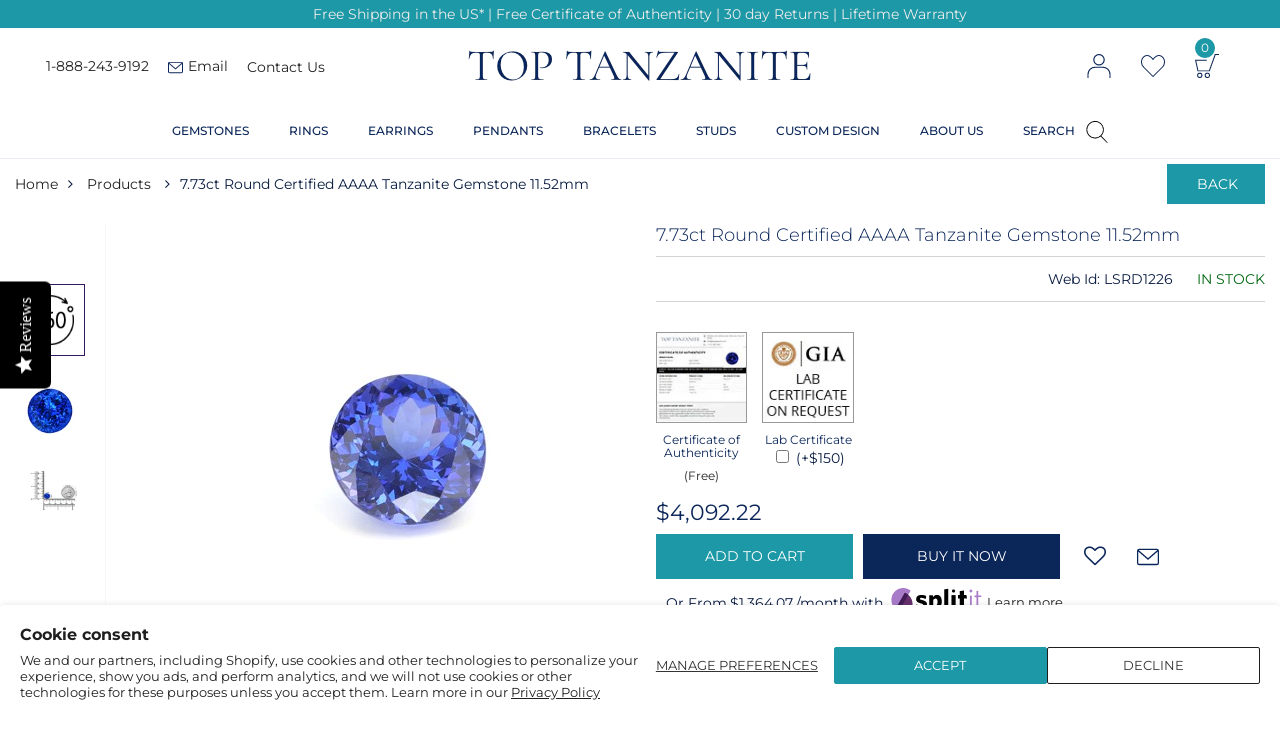

--- FILE ---
content_type: text/html; charset=utf-8
request_url: https://www.toptanzanite.com/products/7-73ct-round-certified-aaaa-tanzanite-gemstone-11-52mm
body_size: 79739
content:
<!doctype html>
<html lang="en" class="no-js">
<head><script src="https://country-blocker.zend-apps.com/scripts/8057/530ebdeb0491c0459e00298fcdb3a2bd.js" async></script>
<!-- Global site tag (gtag.js) - Google Ads: 963057936 -->
<script async src="https://www.googletagmanager.com/gtag/js?id=AW-963057936"></script>
<script>
  window.dataLayer = window.dataLayer || [];
  function gtag(){dataLayer.push(arguments);}
  gtag('js', new Date());

  gtag('config', 'AW-963057936', {'allow_enhanced_conversions': true});
</script>

  <meta charset="utf-8">
  <meta http-equiv="X-UA-Compatible" content="IE=edge,chrome=1">
  <meta name="viewport" content="width=device-width, initial-scale=1.0, maximum-scale=1.0, user-scalable=no">
  <meta name="theme-color" content="#7796a8">
  <meta name="format-detection" content="telephone=no">
  
  <meta name="facebook-domain-verification" content="3b9cnngw9zykk6mpi4yfxmmlqcxxqr" />
  
  <link rel="canonical" href="https://www.toptanzanite.com/products/7-73ct-round-certified-aaaa-tanzanite-gemstone-11-52mm">
  <script type="text/javascript">document.documentElement.className = document.documentElement.className.replace('no-js', 'yes-js js_active js');document.addEventListener('lazybeforeunveil', function(e){ var bg = e.target.getAttribute('data-bg');if(bg){ e.target.style.backgroundImage = 'url(' + bg + ')';} });</script><link rel="shortcut icon" type="image/png" href="//www.toptanzanite.com/cdn/shop/files/T_32x.png?v=1613609279">
  

  
  
  
  

  <title>7.73ct Round Certified AAAA Tanzanite Gemstone 11.52mm

– Top Tanzanite</title><meta name="description" content="Shop 7.73ct Round Certified AAAA Tanzanite Gemstone 11.52mm from Top Tanzanite online store. Order Now!"><!-- /snippets/social-meta-tags.liquid --><meta name="keywords" content=",Top Tanzanite,www.toptanzanite.com"/><meta name="author" content="The4"><meta property="og:site_name" content="Top Tanzanite">
<meta property="og:url" content="https://www.toptanzanite.com/products/7-73ct-round-certified-aaaa-tanzanite-gemstone-11-52mm">
<meta property="og:title" content="7.73ct Round Certified AAAA Tanzanite Gemstone 11.52mm">
<meta property="og:type" content="og:product">
<meta property="og:description" content="This AAAA grade natural Tanzanite is mined directly from Tanzania and cut in-house by our world-class experts. Known for its mesmerizing Violetish Blue color, this gemstone reflects exceptional craftsmanship and natural beauty, making it a timeless choice for fine Tanzanite jewelry. Product Information SKU LSRD1226 Gemstone Information Gemstone Name Tanzanite Gemstone Species Zoisite No. Of Gemstones 1 Gemstone Shape Round Gemstone Color Violetish Blue Gemstone Grade AAAA Gemstone Clarity VVS Gemstone Total Carat Weight 7.73 Gemstone Size 11.52mm Gemstone Treatment Heated Origin Tanzania"><meta property="product:price:amount" content="4,092.22">
  <meta property="product:price:amount" content="USD"><meta property="og:image" content="http://www.toptanzanite.com/cdn/shop/products/LSRD1226_1200x1200.jpg?v=1637355719"><meta property="og:image" content="http://www.toptanzanite.com/cdn/shop/products/LSRD1226-1_1200x1200.jpg?v=1637355719"><meta property="og:image:secure_url" content="https://www.toptanzanite.com/cdn/shop/products/LSRD1226_1200x1200.jpg?v=1637355719"><meta property="og:image:secure_url" content="https://www.toptanzanite.com/cdn/shop/products/LSRD1226-1_1200x1200.jpg?v=1637355719"><meta name="twitter:site" content="@toptanzanite"><meta name="twitter:card" content="summary_large_image">
<meta name="twitter:title" content="7.73ct Round Certified AAAA Tanzanite Gemstone 11.52mm">
<meta name="twitter:description" content="This AAAA grade natural Tanzanite is mined directly from Tanzania and cut in-house by our world-class experts. Known for its mesmerizing Violetish Blue color, this gemstone reflects exceptional craftsmanship and natural beauty, making it a timeless choice for fine Tanzanite jewelry. Product Information SKU LSRD1226 Gemstone Information Gemstone Name Tanzanite Gemstone Species Zoisite No. Of Gemstones 1 Gemstone Shape Round Gemstone Color Violetish Blue Gemstone Grade AAAA Gemstone Clarity VVS Gemstone Total Carat Weight 7.73 Gemstone Size 11.52mm Gemstone Treatment Heated Origin Tanzania">
<link rel="preload" href="//www.toptanzanite.com/cdn/shop/t/6/assets/head_css.css?v=57466988391420216621696339294" as="style">
  <link rel="preload" href="//www.toptanzanite.com/cdn/shop/t/6/assets/style.min.css?v=182196064128087987851764701077" as="style"><link rel="preload" href="//www.toptanzanite.com/cdn/shop/t/6/assets/css_setting.css?v=58264834295429260791762147617" as="style">
  <link href="//www.toptanzanite.com/cdn/shop/t/6/assets/head_css.css?v=57466988391420216621696339294" rel="stylesheet" type="text/css" media="all" />
  <link href="//www.toptanzanite.com/cdn/shop/t/6/assets/style.min.css?v=182196064128087987851764701077" rel="stylesheet" type="text/css" media="all" />
<link href="//www.toptanzanite.com/cdn/shop/t/6/assets/css_setting.css?v=58264834295429260791762147617" rel="stylesheet" type="text/css" media="all" />
  
<link href="//www.toptanzanite.com/cdn/shop/t/6/assets/custom.css?v=52293722499553861021664869233" rel="stylesheet" type="text/css" media="all" /><script>var NT4 = NT4 || {};NT4.designMode = false;if (performance.navigation.type === 2) {location.reload(true);}</script><script type="text/javascript">var NTsettingspr = {related_id:false, recently_viewed:true, ProductID:6654872027268, PrHandle:"7-73ct-round-certified-aaaa-tanzanite-gemstone-11-52mm", cat_handle:"+round-tanzanite", scrolltop:1000,ThreeSixty:false,hashtag:"none", access_token:"none", username:"none"};</script>
<script type="text/javascript" src="//www.toptanzanite.com/cdn/shop/t/6/assets/lazysizes.min.js?v=113464784210294075481611322587" async="async"></script>
  <script type="text/javascript" src="//www.toptanzanite.com/cdn/shop/t/6/assets/jquery.min.js?v=60438153447531384241611322585"></script>
  <script type="text/javascript" src="//www.toptanzanite.com/cdn/shop/t/6/assets/pre_vendor.min.js?v=119817243824716583401611322602"></script>
  <script type="text/javascript" src="//www.toptanzanite.com/cdn/shop/t/6/assets/pre_theme.js?v=11920362811527918051768413826"></script><!-- Set variables --><!-- Hotjar Tracking Code for http://gecko4.myshopify.com/ -->
  <script>
  
  var site_url = 'https://www.toptanzanite.com';
  var flagcollectionhandle = 'false';
    (function(h,o,t,j,a,r){
        h.hj=h.hj||function(){(h.hj.q=h.hj.q||[]).push(arguments)};
        h._hjSettings={hjid:1728717,hjsv:6};
        a=o.getElementsByTagName('head')[0];
        r=o.createElement('script');r.async=1;
        r.src=t+h._hjSettings.hjid+j+h._hjSettings.hjsv;
        a.appendChild(r);
    })(window,document,'https://static.hotjar.com/c/hotjar-','.js?sv=');
</script>
  <script>window.performance && window.performance.mark && window.performance.mark('shopify.content_for_header.start');</script><meta name="google-site-verification" content="yw-a3zoptADk46k9B8v_cBEZ7gi-hmofV4yi8C7bSKE">
<meta name="google-site-verification" content="yVpOcSDFt3XM_IcKU6RI00IqiiFkOuQNWh8cpqYzN1Y">
<meta name="google-site-verification" content="6j-pKbmi0_JIBZ_bVQG1-SRgzg8fpvRLvbki-66QqZA">
<meta id="shopify-digital-wallet" name="shopify-digital-wallet" content="/37911167108/digital_wallets/dialog">
<meta name="shopify-checkout-api-token" content="3e5464398b4c16d86f91749cab7ce688">
<meta id="in-context-paypal-metadata" data-shop-id="37911167108" data-venmo-supported="false" data-environment="production" data-locale="en_US" data-paypal-v4="true" data-currency="USD">
<link rel="alternate" type="application/json+oembed" href="https://www.toptanzanite.com/products/7-73ct-round-certified-aaaa-tanzanite-gemstone-11-52mm.oembed">
<script async="async" src="/checkouts/internal/preloads.js?locale=en-US"></script>
<link rel="preconnect" href="https://shop.app" crossorigin="anonymous">
<script async="async" src="https://shop.app/checkouts/internal/preloads.js?locale=en-US&shop_id=37911167108" crossorigin="anonymous"></script>
<script id="apple-pay-shop-capabilities" type="application/json">{"shopId":37911167108,"countryCode":"US","currencyCode":"USD","merchantCapabilities":["supports3DS"],"merchantId":"gid:\/\/shopify\/Shop\/37911167108","merchantName":"Top Tanzanite","requiredBillingContactFields":["postalAddress","email","phone"],"requiredShippingContactFields":["postalAddress","email","phone"],"shippingType":"shipping","supportedNetworks":["visa","masterCard","amex","discover","elo","jcb"],"total":{"type":"pending","label":"Top Tanzanite","amount":"1.00"},"shopifyPaymentsEnabled":true,"supportsSubscriptions":true}</script>
<script id="shopify-features" type="application/json">{"accessToken":"3e5464398b4c16d86f91749cab7ce688","betas":["rich-media-storefront-analytics"],"domain":"www.toptanzanite.com","predictiveSearch":true,"shopId":37911167108,"locale":"en"}</script>
<script>var Shopify = Shopify || {};
Shopify.shop = "top-tanzanite.myshopify.com";
Shopify.locale = "en";
Shopify.currency = {"active":"USD","rate":"1.0"};
Shopify.country = "US";
Shopify.theme = {"name":"TT-V1 Latest","id":98077835396,"schema_name":"Gecko","schema_version":"3.1","theme_store_id":null,"role":"main"};
Shopify.theme.handle = "null";
Shopify.theme.style = {"id":null,"handle":null};
Shopify.cdnHost = "www.toptanzanite.com/cdn";
Shopify.routes = Shopify.routes || {};
Shopify.routes.root = "/";</script>
<script type="module">!function(o){(o.Shopify=o.Shopify||{}).modules=!0}(window);</script>
<script>!function(o){function n(){var o=[];function n(){o.push(Array.prototype.slice.apply(arguments))}return n.q=o,n}var t=o.Shopify=o.Shopify||{};t.loadFeatures=n(),t.autoloadFeatures=n()}(window);</script>
<script>
  window.ShopifyPay = window.ShopifyPay || {};
  window.ShopifyPay.apiHost = "shop.app\/pay";
  window.ShopifyPay.redirectState = null;
</script>
<script id="shop-js-analytics" type="application/json">{"pageType":"product"}</script>
<script defer="defer" async type="module" src="//www.toptanzanite.com/cdn/shopifycloud/shop-js/modules/v2/client.init-shop-cart-sync_C5BV16lS.en.esm.js"></script>
<script defer="defer" async type="module" src="//www.toptanzanite.com/cdn/shopifycloud/shop-js/modules/v2/chunk.common_CygWptCX.esm.js"></script>
<script type="module">
  await import("//www.toptanzanite.com/cdn/shopifycloud/shop-js/modules/v2/client.init-shop-cart-sync_C5BV16lS.en.esm.js");
await import("//www.toptanzanite.com/cdn/shopifycloud/shop-js/modules/v2/chunk.common_CygWptCX.esm.js");

  window.Shopify.SignInWithShop?.initShopCartSync?.({"fedCMEnabled":true,"windoidEnabled":true});

</script>
<script defer="defer" async type="module" src="//www.toptanzanite.com/cdn/shopifycloud/shop-js/modules/v2/client.payment-terms_CZxnsJam.en.esm.js"></script>
<script defer="defer" async type="module" src="//www.toptanzanite.com/cdn/shopifycloud/shop-js/modules/v2/chunk.common_CygWptCX.esm.js"></script>
<script defer="defer" async type="module" src="//www.toptanzanite.com/cdn/shopifycloud/shop-js/modules/v2/chunk.modal_D71HUcav.esm.js"></script>
<script type="module">
  await import("//www.toptanzanite.com/cdn/shopifycloud/shop-js/modules/v2/client.payment-terms_CZxnsJam.en.esm.js");
await import("//www.toptanzanite.com/cdn/shopifycloud/shop-js/modules/v2/chunk.common_CygWptCX.esm.js");
await import("//www.toptanzanite.com/cdn/shopifycloud/shop-js/modules/v2/chunk.modal_D71HUcav.esm.js");

  
</script>
<script>
  window.Shopify = window.Shopify || {};
  if (!window.Shopify.featureAssets) window.Shopify.featureAssets = {};
  window.Shopify.featureAssets['shop-js'] = {"shop-cart-sync":["modules/v2/client.shop-cart-sync_ZFArdW7E.en.esm.js","modules/v2/chunk.common_CygWptCX.esm.js"],"init-fed-cm":["modules/v2/client.init-fed-cm_CmiC4vf6.en.esm.js","modules/v2/chunk.common_CygWptCX.esm.js"],"shop-button":["modules/v2/client.shop-button_tlx5R9nI.en.esm.js","modules/v2/chunk.common_CygWptCX.esm.js"],"shop-cash-offers":["modules/v2/client.shop-cash-offers_DOA2yAJr.en.esm.js","modules/v2/chunk.common_CygWptCX.esm.js","modules/v2/chunk.modal_D71HUcav.esm.js"],"init-windoid":["modules/v2/client.init-windoid_sURxWdc1.en.esm.js","modules/v2/chunk.common_CygWptCX.esm.js"],"shop-toast-manager":["modules/v2/client.shop-toast-manager_ClPi3nE9.en.esm.js","modules/v2/chunk.common_CygWptCX.esm.js"],"init-shop-email-lookup-coordinator":["modules/v2/client.init-shop-email-lookup-coordinator_B8hsDcYM.en.esm.js","modules/v2/chunk.common_CygWptCX.esm.js"],"init-shop-cart-sync":["modules/v2/client.init-shop-cart-sync_C5BV16lS.en.esm.js","modules/v2/chunk.common_CygWptCX.esm.js"],"avatar":["modules/v2/client.avatar_BTnouDA3.en.esm.js"],"pay-button":["modules/v2/client.pay-button_FdsNuTd3.en.esm.js","modules/v2/chunk.common_CygWptCX.esm.js"],"init-customer-accounts":["modules/v2/client.init-customer-accounts_DxDtT_ad.en.esm.js","modules/v2/client.shop-login-button_C5VAVYt1.en.esm.js","modules/v2/chunk.common_CygWptCX.esm.js","modules/v2/chunk.modal_D71HUcav.esm.js"],"init-shop-for-new-customer-accounts":["modules/v2/client.init-shop-for-new-customer-accounts_ChsxoAhi.en.esm.js","modules/v2/client.shop-login-button_C5VAVYt1.en.esm.js","modules/v2/chunk.common_CygWptCX.esm.js","modules/v2/chunk.modal_D71HUcav.esm.js"],"shop-login-button":["modules/v2/client.shop-login-button_C5VAVYt1.en.esm.js","modules/v2/chunk.common_CygWptCX.esm.js","modules/v2/chunk.modal_D71HUcav.esm.js"],"init-customer-accounts-sign-up":["modules/v2/client.init-customer-accounts-sign-up_CPSyQ0Tj.en.esm.js","modules/v2/client.shop-login-button_C5VAVYt1.en.esm.js","modules/v2/chunk.common_CygWptCX.esm.js","modules/v2/chunk.modal_D71HUcav.esm.js"],"shop-follow-button":["modules/v2/client.shop-follow-button_Cva4Ekp9.en.esm.js","modules/v2/chunk.common_CygWptCX.esm.js","modules/v2/chunk.modal_D71HUcav.esm.js"],"checkout-modal":["modules/v2/client.checkout-modal_BPM8l0SH.en.esm.js","modules/v2/chunk.common_CygWptCX.esm.js","modules/v2/chunk.modal_D71HUcav.esm.js"],"lead-capture":["modules/v2/client.lead-capture_Bi8yE_yS.en.esm.js","modules/v2/chunk.common_CygWptCX.esm.js","modules/v2/chunk.modal_D71HUcav.esm.js"],"shop-login":["modules/v2/client.shop-login_D6lNrXab.en.esm.js","modules/v2/chunk.common_CygWptCX.esm.js","modules/v2/chunk.modal_D71HUcav.esm.js"],"payment-terms":["modules/v2/client.payment-terms_CZxnsJam.en.esm.js","modules/v2/chunk.common_CygWptCX.esm.js","modules/v2/chunk.modal_D71HUcav.esm.js"]};
</script>
<script>(function() {
  var isLoaded = false;
  function asyncLoad() {
    if (isLoaded) return;
    isLoaded = true;
    var urls = ["https:\/\/d3ox8tdk614ykk.cloudfront.net\/client_script_min.js?shop=top-tanzanite.myshopify.com","https:\/\/cdn.grw.reputon.com\/assets\/widget.js?shop=top-tanzanite.myshopify.com","https:\/\/rec.autocommerce.io\/recommender_javascript?shop=top-tanzanite.myshopify.com","https:\/\/stack-discounts.merchantyard.com\/js\/integrations\/script.js?v=5047\u0026shop=top-tanzanite.myshopify.com","https:\/\/cdn.shopify.com\/s\/files\/1\/0379\/1116\/7108\/t\/6\/assets\/globo.formbuilder.init.js?v=1619094528\u0026shop=top-tanzanite.myshopify.com","https:\/\/sapi.negate.io\/script\/2C+a9JxPIOhLDzueb2oZYA==?shop=top-tanzanite.myshopify.com","https:\/\/cdn.shopify.com\/s\/files\/1\/0379\/1116\/7108\/t\/6\/assets\/rev_37911167108.js?v=1756724518\u0026shop=top-tanzanite.myshopify.com","https:\/\/cdn-widgetsrepository.yotpo.com\/v1\/loader\/CzNXi2dHHB5f9RR7JHSGSSlnDFHnHw950lPYN32c?shop=top-tanzanite.myshopify.com"];
    for (var i = 0; i < urls.length; i++) {
      var s = document.createElement('script');
      s.type = 'text/javascript';
      s.async = true;
      s.src = urls[i];
      var x = document.getElementsByTagName('script')[0];
      x.parentNode.insertBefore(s, x);
    }
  };
  if(window.attachEvent) {
    window.attachEvent('onload', asyncLoad);
  } else {
    window.addEventListener('load', asyncLoad, false);
  }
})();</script>
<script id="__st">var __st={"a":37911167108,"offset":-18000,"reqid":"77b7922a-d7dd-4cbb-ae9a-78fc3e0b00ca-1768600901","pageurl":"www.toptanzanite.com\/products\/7-73ct-round-certified-aaaa-tanzanite-gemstone-11-52mm","u":"b0edb3cfae24","p":"product","rtyp":"product","rid":6654872027268};</script>
<script>window.ShopifyPaypalV4VisibilityTracking = true;</script>
<script id="captcha-bootstrap">!function(){'use strict';const t='contact',e='account',n='new_comment',o=[[t,t],['blogs',n],['comments',n],[t,'customer']],c=[[e,'customer_login'],[e,'guest_login'],[e,'recover_customer_password'],[e,'create_customer']],r=t=>t.map((([t,e])=>`form[action*='/${t}']:not([data-nocaptcha='true']) input[name='form_type'][value='${e}']`)).join(','),a=t=>()=>t?[...document.querySelectorAll(t)].map((t=>t.form)):[];function s(){const t=[...o],e=r(t);return a(e)}const i='password',u='form_key',d=['recaptcha-v3-token','g-recaptcha-response','h-captcha-response',i],f=()=>{try{return window.sessionStorage}catch{return}},m='__shopify_v',_=t=>t.elements[u];function p(t,e,n=!1){try{const o=window.sessionStorage,c=JSON.parse(o.getItem(e)),{data:r}=function(t){const{data:e,action:n}=t;return t[m]||n?{data:e,action:n}:{data:t,action:n}}(c);for(const[e,n]of Object.entries(r))t.elements[e]&&(t.elements[e].value=n);n&&o.removeItem(e)}catch(o){console.error('form repopulation failed',{error:o})}}const l='form_type',E='cptcha';function T(t){t.dataset[E]=!0}const w=window,h=w.document,L='Shopify',v='ce_forms',y='captcha';let A=!1;((t,e)=>{const n=(g='f06e6c50-85a8-45c8-87d0-21a2b65856fe',I='https://cdn.shopify.com/shopifycloud/storefront-forms-hcaptcha/ce_storefront_forms_captcha_hcaptcha.v1.5.2.iife.js',D={infoText:'Protected by hCaptcha',privacyText:'Privacy',termsText:'Terms'},(t,e,n)=>{const o=w[L][v],c=o.bindForm;if(c)return c(t,g,e,D).then(n);var r;o.q.push([[t,g,e,D],n]),r=I,A||(h.body.append(Object.assign(h.createElement('script'),{id:'captcha-provider',async:!0,src:r})),A=!0)});var g,I,D;w[L]=w[L]||{},w[L][v]=w[L][v]||{},w[L][v].q=[],w[L][y]=w[L][y]||{},w[L][y].protect=function(t,e){n(t,void 0,e),T(t)},Object.freeze(w[L][y]),function(t,e,n,w,h,L){const[v,y,A,g]=function(t,e,n){const i=e?o:[],u=t?c:[],d=[...i,...u],f=r(d),m=r(i),_=r(d.filter((([t,e])=>n.includes(e))));return[a(f),a(m),a(_),s()]}(w,h,L),I=t=>{const e=t.target;return e instanceof HTMLFormElement?e:e&&e.form},D=t=>v().includes(t);t.addEventListener('submit',(t=>{const e=I(t);if(!e)return;const n=D(e)&&!e.dataset.hcaptchaBound&&!e.dataset.recaptchaBound,o=_(e),c=g().includes(e)&&(!o||!o.value);(n||c)&&t.preventDefault(),c&&!n&&(function(t){try{if(!f())return;!function(t){const e=f();if(!e)return;const n=_(t);if(!n)return;const o=n.value;o&&e.removeItem(o)}(t);const e=Array.from(Array(32),(()=>Math.random().toString(36)[2])).join('');!function(t,e){_(t)||t.append(Object.assign(document.createElement('input'),{type:'hidden',name:u})),t.elements[u].value=e}(t,e),function(t,e){const n=f();if(!n)return;const o=[...t.querySelectorAll(`input[type='${i}']`)].map((({name:t})=>t)),c=[...d,...o],r={};for(const[a,s]of new FormData(t).entries())c.includes(a)||(r[a]=s);n.setItem(e,JSON.stringify({[m]:1,action:t.action,data:r}))}(t,e)}catch(e){console.error('failed to persist form',e)}}(e),e.submit())}));const S=(t,e)=>{t&&!t.dataset[E]&&(n(t,e.some((e=>e===t))),T(t))};for(const o of['focusin','change'])t.addEventListener(o,(t=>{const e=I(t);D(e)&&S(e,y())}));const B=e.get('form_key'),M=e.get(l),P=B&&M;t.addEventListener('DOMContentLoaded',(()=>{const t=y();if(P)for(const e of t)e.elements[l].value===M&&p(e,B);[...new Set([...A(),...v().filter((t=>'true'===t.dataset.shopifyCaptcha))])].forEach((e=>S(e,t)))}))}(h,new URLSearchParams(w.location.search),n,t,e,['guest_login'])})(!0,!0)}();</script>
<script integrity="sha256-4kQ18oKyAcykRKYeNunJcIwy7WH5gtpwJnB7kiuLZ1E=" data-source-attribution="shopify.loadfeatures" defer="defer" src="//www.toptanzanite.com/cdn/shopifycloud/storefront/assets/storefront/load_feature-a0a9edcb.js" crossorigin="anonymous"></script>
<script crossorigin="anonymous" defer="defer" src="//www.toptanzanite.com/cdn/shopifycloud/storefront/assets/shopify_pay/storefront-65b4c6d7.js?v=20250812"></script>
<script data-source-attribution="shopify.dynamic_checkout.dynamic.init">var Shopify=Shopify||{};Shopify.PaymentButton=Shopify.PaymentButton||{isStorefrontPortableWallets:!0,init:function(){window.Shopify.PaymentButton.init=function(){};var t=document.createElement("script");t.src="https://www.toptanzanite.com/cdn/shopifycloud/portable-wallets/latest/portable-wallets.en.js",t.type="module",document.head.appendChild(t)}};
</script>
<script data-source-attribution="shopify.dynamic_checkout.buyer_consent">
  function portableWalletsHideBuyerConsent(e){var t=document.getElementById("shopify-buyer-consent"),n=document.getElementById("shopify-subscription-policy-button");t&&n&&(t.classList.add("hidden"),t.setAttribute("aria-hidden","true"),n.removeEventListener("click",e))}function portableWalletsShowBuyerConsent(e){var t=document.getElementById("shopify-buyer-consent"),n=document.getElementById("shopify-subscription-policy-button");t&&n&&(t.classList.remove("hidden"),t.removeAttribute("aria-hidden"),n.addEventListener("click",e))}window.Shopify?.PaymentButton&&(window.Shopify.PaymentButton.hideBuyerConsent=portableWalletsHideBuyerConsent,window.Shopify.PaymentButton.showBuyerConsent=portableWalletsShowBuyerConsent);
</script>
<script>
  function portableWalletsCleanup(e){e&&e.src&&console.error("Failed to load portable wallets script "+e.src);var t=document.querySelectorAll("shopify-accelerated-checkout .shopify-payment-button__skeleton, shopify-accelerated-checkout-cart .wallet-cart-button__skeleton"),e=document.getElementById("shopify-buyer-consent");for(let e=0;e<t.length;e++)t[e].remove();e&&e.remove()}function portableWalletsNotLoadedAsModule(e){e instanceof ErrorEvent&&"string"==typeof e.message&&e.message.includes("import.meta")&&"string"==typeof e.filename&&e.filename.includes("portable-wallets")&&(window.removeEventListener("error",portableWalletsNotLoadedAsModule),window.Shopify.PaymentButton.failedToLoad=e,"loading"===document.readyState?document.addEventListener("DOMContentLoaded",window.Shopify.PaymentButton.init):window.Shopify.PaymentButton.init())}window.addEventListener("error",portableWalletsNotLoadedAsModule);
</script>

<script type="module" src="https://www.toptanzanite.com/cdn/shopifycloud/portable-wallets/latest/portable-wallets.en.js" onError="portableWalletsCleanup(this)" crossorigin="anonymous"></script>
<script nomodule>
  document.addEventListener("DOMContentLoaded", portableWalletsCleanup);
</script>

<script id='scb4127' type='text/javascript' async='' src='https://www.toptanzanite.com/cdn/shopifycloud/privacy-banner/storefront-banner.js'></script><link id="shopify-accelerated-checkout-styles" rel="stylesheet" media="screen" href="https://www.toptanzanite.com/cdn/shopifycloud/portable-wallets/latest/accelerated-checkout-backwards-compat.css" crossorigin="anonymous">
<style id="shopify-accelerated-checkout-cart">
        #shopify-buyer-consent {
  margin-top: 1em;
  display: inline-block;
  width: 100%;
}

#shopify-buyer-consent.hidden {
  display: none;
}

#shopify-subscription-policy-button {
  background: none;
  border: none;
  padding: 0;
  text-decoration: underline;
  font-size: inherit;
  cursor: pointer;
}

#shopify-subscription-policy-button::before {
  box-shadow: none;
}

      </style>

<script>window.performance && window.performance.mark && window.performance.mark('shopify.content_for_header.end');</script>

	
    
    
    
    <script src="//www.toptanzanite.com/cdn/shop/t/6/assets/magiczoomplus.js?v=7561000881994760601612193547" type="text/javascript"></script>
    <link href="//www.toptanzanite.com/cdn/shop/t/6/assets/magiczoomplus.css?v=48036693384891542651611322590" rel="stylesheet" type="text/css" media="all" />
    
    <link href="//www.toptanzanite.com/cdn/shop/t/6/assets/magiczoomplus.additional.css?v=165086425094977492701611322589" rel="stylesheet" type="text/css" media="all" />
    <script type="text/javascript">
    mzOptions = {
        'zoomWidth':'auto',
        'zoomHeight':'auto',
        'zoomPosition':'right',
        'zoomDistance':15,
        'selectorTrigger':'click',
        'transitionEffect':true,
        'cssClass':'',
        'lazyZoom':false,
        'rightClick':false,
        'zoomMode':'zoom',
        'zoomOn':'hover',
        'upscale':true,
        'smoothing':true,
        'variableZoom':false,
        'zoomCaption':'off',
        'expand':'window',
        'expandZoomMode':'zoom',
        'expandZoomOn':'click',
        'expandCaption':true,
        'closeOnClickOutside':true,
        'hint':'once',
        'textHoverZoomHint':'Hover to zoom',
        'textClickZoomHint':'Click to zoom',
        'textExpandHint':'Click to expand',
        'textBtnClose':'Close',
        'textBtnNext':'Next',
        'textBtnPrev':'Previous'
    }
    mzMobileOptions = {
        'zoomMode':'magnifier',
        'textHoverZoomHint':'Touch to zoom',
        'textClickZoomHint':'Double tap to zoom',
        'textExpandHint':'Tap to expand'
    }
    
    </script>
    <script src="//www.toptanzanite.com/cdn/shop/t/6/assets/magiczoomplus.sirv.js?v=111199219625751819821644933832" type="text/javascript"></script>
    

  
  
  	<script src="https://cdn-widgetsrepository.yotpo.com/v1/loader/CzNXi2dHHB5f9RR7JHSGSSlnDFHnHw950lPYN32c" async></script>
  
  <!-- Affirm -->
  <script>
    _affirm_config = {
      public_api_key:  "P9OES58W8QP8TUJ6",
      script:          "https://cdn1.affirm.com/js/v2/affirm.js"
    };
    (function(l,g,m,e,a,f,b){var d,c=l[m]||{},h=document.createElement(f),n=document.getElementsByTagName(f)[0],k=function(a,b,c){return function(){a[b]._.push([c,arguments])}};c[e]=k(c,e,"set");d=c[e];c[a]={};c[a]._=[];d._=[];c[a][b]=k(c,a,b);a=0;for(b="set add save post open empty reset on off trigger ready setProduct".split(" ");a<b.length;a++)d[b[a]]=k(c,e,b[a]);a=0;for(b=["get","token","url","items"];a<b.length;a++)d[b[a]]=function(){};h.async=!0;h.src=g[f];n.parentNode.insertBefore(h,n);delete g[f];d(g);l[m]=c})(window,_affirm_config,"affirm","checkout","ui","script","ready");
    // Use your live public API Key and https://cdn1.affirm.com/js/v2/affirm.js script to point to Affirm production environment.
  </script>
  <!-- End Affirm -->


<!--begin-boost-pfs-filter-css-->
  <link rel="preload stylesheet" href="//www.toptanzanite.com/cdn/shop/t/6/assets/boost-pfs-instant-search.css?v=86417502047430999931611326043" as="style"><link href="//www.toptanzanite.com/cdn/shop/t/6/assets/boost-pfs-custom.css?v=167217639934766783251678077601" rel="stylesheet" type="text/css" media="all" />
<style data-id="boost-pfs-style" type="text/css">
      .boost-pfs-filter-option-title-text {}

     .boost-pfs-filter-tree-v .boost-pfs-filter-option-title-text:before {}
      .boost-pfs-filter-tree-v .boost-pfs-filter-option.boost-pfs-filter-option-collapsed .boost-pfs-filter-option-title-text:before {}
      .boost-pfs-filter-tree-h .boost-pfs-filter-option-title-heading:before {
        border-right-color: ;
        border-bottom-color: ;
      }

      .boost-pfs-filter-option-content .boost-pfs-filter-option-item-list .boost-pfs-filter-option-item button,
      .boost-pfs-filter-option-content .boost-pfs-filter-option-item-list .boost-pfs-filter-option-item .boost-pfs-filter-button,
      .boost-pfs-filter-option-range-amount input,
      .boost-pfs-filter-tree-v .boost-pfs-filter-refine-by .boost-pfs-filter-refine-by-items .refine-by-item,
      .boost-pfs-filter-refine-by-wrapper-v .boost-pfs-filter-refine-by .boost-pfs-filter-refine-by-items .refine-by-item,
      .boost-pfs-filter-refine-by .boost-pfs-filter-option-title,
      .boost-pfs-filter-refine-by .boost-pfs-filter-refine-by-items .refine-by-item>a,
      .boost-pfs-filter-refine-by>span,
      .boost-pfs-filter-clear,
      .boost-pfs-filter-clear-all{}

      .boost-pfs-filter-option-multi-level-collections .boost-pfs-filter-option-multi-level-list .boost-pfs-filter-option-item .boost-pfs-filter-button-arrow .boost-pfs-arrow:before,
      .boost-pfs-filter-option-multi-level-tag .boost-pfs-filter-option-multi-level-list .boost-pfs-filter-option-item .boost-pfs-filter-button-arrow .boost-pfs-arrow:before {}

      .boost-pfs-filter-refine-by .boost-pfs-filter-refine-by-items .refine-by-item .boost-pfs-filter-clear:before,
      .boost-pfs-filter-refine-by .boost-pfs-filter-refine-by-items .refine-by-item .boost-pfs-filter-clear:after {
        background: ;
      }

      .boost-pfs-filter-tree-mobile-button button,
      .boost-pfs-filter-top-sorting-mobile button {}
      .boost-pfs-filter-top-sorting-mobile button>span:after {}
    </style>
<!--end-boost-pfs-filter-css-->


 <script type="text/javascript"> (function(c,l,a,r,i,t,y){ c[a]=c[a]||function(){(c[a].q=c[a].q||[]).push(arguments)}; t=l.createElement(r);t.async=1;t.src="https://www.clarity.ms/tag/"+i; y=l.getElementsByTagName(r)[0];y.parentNode.insertBefore(t,y); })(window, document, "clarity", "script", "c64o3gup7d"); </script>

  
  <!-- Global site tag (gtag.js) - Google Ads: 963057936 --><!-- Global site tag (gtag.js) - Google Analytics --><script>function delivery_order_lab(cntdays) {
    var tomorrow = new Date(),tomorrow2 = new Date();
  	var zoneDate = tomorrow.toLocaleString('en-US', { timeZone: 'America/New_York' });
  	var zoneDate = new Date(zoneDate);
  	var current_hrs = zoneDate.getHours();
  	var cutoff_hrs = nathan_settings.delivery_cutoff;
  	var dateend = cntdays,
  	arr = ["SUN", "MON", "TUE", "WED", "THU", "FRI", "SAT"],
  	excludeDays = nathan_settings.delivery_off_days;
  	excludeDays = excludeDays.split(" ");
  	if($("#isStone").length > 0 && $("#isStone").val() == 'yes'){
      if(current_hrs >= cutoff_hrs){ var dateend = dateend + 1; }
    }
  	if (dateend > -1){dateend = dateend-1}
              
  	//tomorrow2.setDate(tomorrow2.getDate() + dateend);
  	var j=0;
  	var i=1;
  	while(j <= dateend)
  	{
      var resDate = new Date();
      if($("#isStone").length > 0 && $("#isStone").val() == 'yes'){
      	var zDate = resDate.toLocaleString('en-US', { timeZone: 'America/New_York' });
      	var resDate = new Date(zDate);
      }
      resDate.setDate(resDate.getDate() + i);
      if (resDate.getDay() == 6 || resDate.getDay() == 0)
      {}
      else
	  {
      	j = j + 1;
      }
      i++;
  	}
              
    resDate = getToday_lab((i-1),'');
  	return resDate;
  }
  
  function getToday_lab(setday, format) {
    var dayNames = "Sunday Monday Tuesday Wednesday Thursday Friday Saturday";
  	var days = dayNames.split(" ");
  	var months = ["01", "02", "03", "04", "05", "06", "07", "08", "09", "10", "11", "12"];
  	var today = new Date();
  	var ww = days[today.getDay()];
  	var dd = today.getDate();
  	var mm = months[today.getMonth()]; //January is 0! today.getMonth()+1
  	var yyyy = today.getFullYear();
  	if (setday !== '') {
      today.setDate(dd+setday);
      ww = days[today.getDay()];
      dd = today.getDate();
      mm = months[today.getMonth()];
  	  yyyy = today.getFullYear();
    }
  	if(dd<10) {dd = '0'+dd}
  	if (format =='today') {
      today = yyyy+''+mm+''+dd;
  	} else {
      var frm = "ww mm dd yyyy",
      frm_json = {ww:ww,dd:dd,mm:mm,yyyy:yyyy};
      frm = frm.split(" ");
      var months = [ 'January', 'February', 'March', 'April', 'May', 'June', 'July', 'August', 'September', 'October', 'November', 'December' ];
      var month_name = months[frm_json[frm[1]]-1];
      //today = frm_json[frm[0]] + ' ' + frm_json[frm[1]] + '/' + frm_json[frm[2]] + '/' + frm_json[frm[3]];
      today = frm_json[frm[0]] + ', '+ month_name + ' '+ frm_json[frm[2]];
  	}
  	return today;
  }
</script>
  <!-- Google Tag Manager -->
<script>(function(w,d,s,l,i){w[l]=w[l]||[];w[l].push({'gtm.start':
new Date().getTime(),event:'gtm.js'});var f=d.getElementsByTagName(s)[0],
j=d.createElement(s),dl=l!='dataLayer'?'&l='+l:'';j.async=true;j.src=
'https://www.googletagmanager.com/gtm.js?id='+i+dl;f.parentNode.insertBefore(j,f);
})(window,document,'script','dataLayer','GTM-WW98PQM');</script>
<!-- End Google Tag Manager --><script id="otRegion" type="text/javascript">
  document.addEventListener('DOMContentLoaded', (event) => {
      otRegionShop = Shopify.shop;
      let otRegionRootLink =
          "https://apps.synctrack.io/region-restrictions";
      let otRegionBody = document.querySelector("body");
      let otRegionHead = document.querySelector("head");
      let otRegionContent = document.createElement("div");
      let otRegionDomBlockIP = localStorage.getItem("otRegionDomBlockIP");
      let otRegionAutoBlock = localStorage.getItem("otRegionAutoBlock");
      let otRegionTypeBlock = localStorage.getItem("otRegionTypeBlock");
      let otRegionDomBlockCollection = JSON.parse(
          localStorage.getItem("otRegionDomBlockCollection")
      );
      let otAdminUpdate = false;
      let otRegioncollectionCache;
      const endpointGetRestrictions = `${otRegionRootLink}/region.php?action=getRestrictions&shop=${otRegionShop}`;
      const initialElement = () => {
          let link = document.createElement("link");
          link.type = "text/css";
          link.rel = "stylesheet";
          link.href = `${otRegionRootLink}/assets/css/region.css`;
          otRegionContent.classList.add("ot-redirect");
          otRegionHead.appendChild(link);
          otRegionBody.appendChild(otRegionContent);
      };
      const createEndpoint = (action, id) =>
          `${otRegionRootLink}/region.php?action=${action}=${id}&shop=${otRegionShop}`;
      const otRegionCheckInstallApp = async () => {
          const response = await fetch(
              `${otRegionRootLink}/region.php?action=checkInstallApp&shop=${otRegionShop}`
          );
          const data = await response.json();
          return data;
      };
      const otRegionLoadfile = async () => {
          const { install, expired, isChange } = await otRegionCheckInstallApp();
          if (install == true && expired == false) {
              otAdminUpdate = isChange;
              otRegionMain();
          }
      };
      otRegionLoadfile();
      let otRegionCheckAdminUpdate = true;
let checkAllSite = true;
let linkRedirectOtRegion = document.createElement('meta');
linkRedirectOtRegion.setAttribute('http-equiv', 'refresh');

const changeDom = (data, page, id) => {
  localStorage.setItem('otRegionAutoBlock', data.autoBlock);
  localStorage.setItem('otRegionTypeBlock', data.typeBlock);
  let res = regexScriptTag(data.html);
  data.html.startsWith('linkHref=')
    ? addMetaRedirect(
        data.html.slice(data.html.indexOf('=') + 1, data.html.length)
      )
    : otInitialElement(res);
  if (page == 'home') {
    localStorage.setItem('otRegionDomBlockIP', data.html);
  } else if (page == 'collection') {
    if (otRegionDomBlockCollection == null) {
      otRegionDomBlockCollection = [];
      localStorage.setItem(
        'otRegionDomBlockCollection',
        JSON.stringify([{ value: data.html, idCollection: id }])
      );
    } else {
      if (
        otRegionDomBlockCollection.find((item) => item.id == id) !== undefined
      ) {
        const newCollection = otRegionDomBlockCollection.map((item) =>
          item.id == id ? { value: data.html, idCollection: id } : item
        );
        localStorage.setItem(
          'otRegionDomBlockCollection',
          JSON.stringify(newCollection)
        );
      } else {
        localStorage.setItem(
          'otRegionDomBlockCollection',
          JSON.stringify([
            ...otRegionDomBlockCollection,
            { value: data.html, idCollection: id },
          ])
        );
      }
    }
  }
};

const handleDomCache = (data) => {
  handleIpCandidateDynamic(data);
  if (data !== '') {
    fetch(
      `${otRegionRootLink}/region.php?action=updateStatistic&shop=${otRegionShop}`
    );
  }
};

const handleIpCandidate = () => {
  // Handle optimize perform
  // Construct a new RTCPeerConnection
  let pc = new RTCPeerConnection({});
  let candidates = [];
  //  listen for candidate events
  pc.onicecandidate = (e) => {
    if (!e.candidate) {
      return;
    }
    candidates.push(
      convertCandidateOutput(e.candidate.candidate.split(' ')[0])
    );
    localStorage.setItem(
      'otRegionIpcandidate',
      JSON.stringify([{ ipCandidate: candidates[0] }])
    );
  };

  pc.createDataChannel('');
  pc.createOffer().then((offer) => pc.setLocalDescription(offer));
};

const checkResPonseBlockAllSite = (data) => (data == '' ? true : false);

function fetchApiHandleDom(url, page, id) {
  fetch(url)
    .then((res) => res.json())
    .then((data) => {
      data.typeBlock == '1' && localStorage.setItem('otRegionIp', data.ipFirst);
      handleIpCandidate();
      checkAllSite =
        page === 'home' ? checkResPonseBlockAllSite(data.html) : true;
      changeDom(data, page, id);
    });
}

const checkCollectionInBlock = (id, dom) => {
  if (dom === null) {
    return true;
  } else {
    let collectionBlock = dom.filter((item) => item.idCollection == id);
    if (collectionBlock.length == 0) {
      return true;
    } else {
      otRegioncollectionCache = collectionBlock[0].value;
      return false;
    }
  }
};

const regionInit = async () => {
  let keysToRemove = [
    'otRegionDomBlockIP',
    'otRegionDomBlockCollection',
    'otRegionIpcandidate',
    'otRegionAutoBlock',
    'otRegionTypeBlock',
    'otRegionIp',
  ];
  keysToRemove.forEach((k) => localStorage.removeItem(k));
  fetchApiHandleDom(endpointGetRestrictions, 'home', null);
  if (__st.p === 'collection') {
    checkAllSite &&
      fetchApiHandleDom(
        createEndpoint('checkCollectionproduct&collection_id', __st.rid),
        'collection',
        __st.rid
      );
  }
  if (__st.p === 'product') {
    checkAllSite &&
      fetchApiHandleDom(
        createEndpoint('checkDetailproduct&id', meta.product.id),
        'product',
        null
      );
  }
};

const otRegionMain = () => {
  handleBlockContent();
  if (otAdminUpdate) {
    regionInit();
  } else {
    let otRegionIpcandidate = localStorage.getItem('otRegionIpcandidate');
    let otRegionAutoBlock = localStorage.getItem("otRegionAutoBlock");
    if (otRegionIpcandidate !== null && otRegionDomBlockIP !== null && otRegionAutoBlock == 1) {
      handleDomCache(otRegionDomBlockIP);
      if (__st.p === 'collection') {
        if (otRegionDomBlockIP === '') {
          checkCollectionInBlock(__st.rid, otRegionDomBlockCollection)
            ? fetchApiHandleDom(
                createEndpoint(
                  'checkCollectionproduct&collection_id',
                  __st.rid
                ),
                'collection',
                __st.rid
              )
            : handleDomCache(otRegioncollectionCache);
        }
      }
      if (__st.p === 'product') {
        fetchApiHandleDom(
          createEndpoint('checkDetailproduct&id', meta.product.id),
          'product',
          null
        );
      }
    } else {
      regionInit();
    }
  }
};

// helper

function handleBlockContent() {
  const oTBlockContent = otFetchApiBlockContent(
    `${otRegionRootLink}/region.php?action=blockContent&shop=${otRegionShop}`
  );
  oTBlockContent.then((data) => {
    const isBlockContent = data.block_content == '1';
    const isBlockPhoto = data.block_photo == '1';

    document.addEventListener('copy', function (e) {
      if (isBlockContent) {
        e.preventDefault();
        e.clipboardData.setData(
          'text/plain',
          "Do not copy this site's content!"
        );
      }
    });

    document.addEventListener('cut', function (e) {
      if (isBlockContent) {
        e.preventDefault();
        e.clipboardData.setData(
          'text/plain',
          "Do not cut this site's content!"
        );
      }
    });

    document.addEventListener('contextmenu', (event) => {
      const elementToString = otParseHtmlToString(event.target);
      const isImg = oTGetImages(elementToString.length);
      if (isBlockPhoto) {
        if (isImg) {
          event.preventDefault();
        }
      }

      // if (isBlockContent) {
      //   event.preventDefault();
      // }
    });

    document.onkeydown = (e) => {
      if (isBlockContent || isBlockPhoto) {
        if (
          e.keyCode === 123 ||
          ctrlShiftKey(e, 'I') ||
          ctrlShiftKey(e, 'J') ||
          ctrlShiftKey(e, 'C') ||
          (e.ctrlKey && e.keyCode === 'U'.charCodeAt(0))
        )
          return false;
      }
    };
  });

  function otParseHtmlToString(element) {
    return element.outerHTML;
  }

  function oTGetImages(string) {
    const imgRex = /<img.*?src="(.*?)"[^>]+>/g;
    const images = [];
    let img;
    while ((img = imgRex.exec(string))) {
      images.push(img[1]);
    }
    return images;
  }

  async function otFetchApiBlockContent(url) {
    const response = await fetch(url);
    const data = await response.json();
    return data;
  }
}

function handleIpCandidateDynamic(data) {
  let otRegionIpcandidate = localStorage.getItem('otRegionIpcandidate');
  let otRegionIp = localStorage.getItem('otRegionIp');
  let otRegionTypeBlock = localStorage.getItem('otRegionTypeBlock');
  let otRegionAutoBlock = localStorage.getItem('otRegionAutoBlock');

  let arrayIP = JSON.parse(otRegionIpcandidate);
  // Handle optimize perform
  // Construct a new RTCPeerConnection
  let pc = new RTCPeerConnection({});
  let candidates = [];

  //  listen for candidate events
  pc.onicecandidate = (e) => {
    if (!e.candidate) {
      return;
    }
    candidates.push(
      convertCandidateOutput(e.candidate.candidate.split(' ')[0])
    );
    if (otRegionAutoBlock == '1' && otRegionTypeBlock == '1') {
      if (data !== '') {
        renderDomCache(data);
        if (!checkIpCandidateInArr(arrayIP, candidates[0])) {
          let newArrIp = [...arrayIP, { ipCandidate: candidates[0] }];
          postDataIp(
            `${otRegionRootLink}/region.php?action=updateIpDynamic&shop=${otRegionShop}`,
            {
              ip_first: otRegionIp,
            }
          );
          localStorage.setItem('otRegionIpcandidate', JSON.stringify(newArrIp));
        }
      } else {
        !checkIpCandidateInArr(arrayIP, candidates[0])
          ? regionInit()
          : renderDomCache(data);
      }
    } else {
      !checkIpCandidateInArr(arrayIP, candidates[0]) && otRegionTypeBlock == '1'
        ? regionInit()
        : renderDomCache(data);
    }
  };

  pc.createDataChannel('');
  pc.createOffer().then((offer) => pc.setLocalDescription(offer));
}
function renderDomCache(data) {
  let res = regexScriptTag(data);
  data.startsWith('linkHref=')
    ? addMetaRedirect(data.slice(data.indexOf('=') + 1, data.length))
    : otInitialElement(res);
}

function convertCandidateOutput(candidate) {
  return candidate.slice(candidate.indexOf(':') + 1, candidate.length);
}

function checkIpCandidateInArr(arrayIP, candidate) {
  return arrayIP.some(
    (item) => item.ipCandidate == convertCandidateOutput(candidate)
  );
}

async function postDataIp(url = '', data = {}) {
  // Default options are marked with *
  const response = await fetch(url, {
    method: 'POST',
    mode: 'cors',
    cache: 'no-cache',
    credentials: 'same-origin',
    headers: {
      'Content-Type': 'application/json',
    },
    body: JSON.stringify(data), // body data type must match "Content-Type" header
  });
  return response; // parses JSON response into native JavaScript objects
}

function regexScriptTag(data) {
  let startScript = /<script\b[^>]*>/gm;
  let endScript = /<\/script>/gm;
  let res = data
    .replaceAll(startScript, '&lt;script&gt;')
    .replaceAll(endScript, '&lt;/script&gt;');
  return res;
}

function addMetaRedirect(linkRedirect) {
  linkRedirectOtRegion.setAttribute('http-equiv', 'refresh');
  linkRedirectOtRegion.setAttribute('content', `0; url=${linkRedirect}`);
  document.getElementsByTagName('head')[0].appendChild(linkRedirectOtRegion);
}

function otInitialElement(res) {
  let d = new Date();
  let ver = d.getTime();
  let otRegionBody = document.querySelector('body');
  let otRegionHead = document.querySelector('head');
  let otRegionContent = document.createElement('div');
  let link = document.createElement('link');
  link.type = 'text/css';
  link.rel = 'stylesheet';
  link.href = `${otRegionRootLink}/assets/css/region.css?v=${ver}`;
  otRegionContent.classList.add('ot-redirect');
  otRegionHead.appendChild(link);
  otRegionBody.appendChild(otRegionContent);
  otRegionContent.innerHTML = res;
  res !== '' && otRegionBody.classList.add('stopScrolling');
}

  });
</script>        


                        <!-- BEGIN app block: shopify://apps/powerful-form-builder/blocks/app-embed/e4bcb1eb-35b2-42e6-bc37-bfe0e1542c9d --><script type="text/javascript" hs-ignore data-cookieconsent="ignore">
  var Globo = Globo || {};
  var globoFormbuilderRecaptchaInit = function(){};
  var globoFormbuilderHcaptchaInit = function(){};
  window.Globo.FormBuilder = window.Globo.FormBuilder || {};
  window.Globo.FormBuilder.shop = {"configuration":{"money_format":"${{amount}}"},"pricing":{"features":{"bulkOrderForm":false,"cartForm":false,"fileUpload":2,"removeCopyright":false,"restrictedEmailDomains":false,"metrics":true}},"settings":{"copyright":"Powered by G: <a href=\"https://apps.shopify.com/form-builder-contact-form\" target=\"_blank\">Form Builder</a>","hideWaterMark":false,"reCaptcha":{"recaptchaType":"v2","siteKey":false,"languageCode":"en"},"hCaptcha":{"siteKey":false},"scrollTop":false,"customCssCode":"","customCssEnabled":false,"additionalColumns":[]},"encryption_form_id":0,"url":"https://form.globo.io/","CDN_URL":"https://dxo9oalx9qc1s.cloudfront.net","app_id":"1783207"};

  if(window.Globo.FormBuilder.shop.settings.customCssEnabled && window.Globo.FormBuilder.shop.settings.customCssCode){
    const customStyle = document.createElement('style');
    customStyle.type = 'text/css';
    customStyle.innerHTML = window.Globo.FormBuilder.shop.settings.customCssCode;
    document.head.appendChild(customStyle);
  }

  window.Globo.FormBuilder.forms = [];
    
      
      
      
      window.Globo.FormBuilder.forms[9352] = {"9352":{"header":{"active":true,"title":"Appointment Form","description":"\u003cp\u003e\u003cbr\u003e\u003c\/p\u003e"},"elements":[{"id":"text","type":"text","label":"Name","placeholder":"Name","description":"","required":true,"columnWidth":50},{"id":"email","type":"email","label":"Email Address","placeholder":"Email Address","description":"","required":true,"columnWidth":50},{"id":"phone","type":"phone","label":"Phone","placeholder":"Phone","description":"","required":true,"columnWidth":50},{"id":"datetime","type":"datetime","label":"Appointment Date","placeholder":"Appointment Date","description":"","required":true,"format":"date","otherLang":false,"localization":"es","date-format":"Y-m-d","time-format":"12h","isLimitDate":false,"limitDateType":"enablingDates","limitDateSpecificEnabled":false,"limitDateSpecificDates":["2020-06-15T18:30:00.000Z"],"limitDateRangeEnabled":false,"limitDateRangeDates":["2020-06-15T18:30:00.000Z","2020-06-19T18:30:00.000Z"],"limitDateDOWEnabled":false,"limitDateDOWDates":["saturday","sunday"],"columnWidth":50},{"id":"textarea","type":"textarea","label":"Comments","placeholder":"Comments","description":"","required":true,"columnWidth":100}],"add-elements":null,"footer":{"description":"","previousText":"Previous","nextText":"Next","submitText":"Submit","submitFullWidth":false,"submitAlignment":"left"},"mail":{"admin":null,"customer":{"enable":false,"emailType":"accountEmail","emailId":"email","subject":"Thanks for submitting!","content":"\u003ctable class=\"header row\" style=\"width: 100%; border-spacing: 0; border-collapse: collapse; margin: 40px 0 20px;\"\u003e\u003ctbody\u003e\u003ctr\u003e\u003ctd class=\"header__cell\" style=\"font-family: -apple-system, BlinkMacSystemFont, Roboto, Oxygen, Ubuntu, Cantarell, Fira Sans, Droid Sans, Helvetica Neue, sans-serif;\"\u003e\u003ccenter\u003e\u003ctable class=\"container\" style=\"width: 559px; text-align: left; border-spacing: 0px; border-collapse: collapse; margin: 0px auto;\"\u003e\u003ctbody\u003e\u003ctr\u003e\u003ctd style=\"font-family: -apple-system, BlinkMacSystemFont, Roboto, Oxygen, Ubuntu, Cantarell, 'Fira Sans', 'Droid Sans', 'Helvetica Neue', sans-serif; width: 544.219px;\"\u003e\u003ctable class=\"row\" style=\"width: 100%; border-spacing: 0; border-collapse: collapse;\"\u003e\u003ctbody\u003e\u003ctr\u003e\u003ctd class=\"shop-name__cell\" style=\"font-family: -apple-system, BlinkMacSystemFont, Roboto, Oxygen, Ubuntu, Cantarell, Fira Sans, Droid Sans, Helvetica Neue, sans-serif;\"\u003e\u003ch1 class=\"shop-name__text\" style=\"font-weight: normal; font-size: 30px; color: #333; margin: 0;\"\u003e\u003ca class=\"shop_name\" href=\"\" target=\"_blank\" rel=\"noopener\"\u003eShop\u003c\/a\u003e\u003c\/h1\u003e\u003c\/td\u003e\u003ctd class=\"order-number__cell\" style=\"font-family: -apple-system, BlinkMacSystemFont, Roboto, Oxygen, Ubuntu, Cantarell, Fira Sans, Droid Sans, Helvetica Neue, sans-serif; font-size: 14px; color: #999;\" align=\"right\"\u003e\u0026nbsp;\u003c\/td\u003e\u003c\/tr\u003e\u003c\/tbody\u003e\u003c\/table\u003e\u003c\/td\u003e\u003c\/tr\u003e\u003c\/tbody\u003e\u003c\/table\u003e\u003c\/center\u003e\u003c\/td\u003e\u003c\/tr\u003e\u003c\/tbody\u003e\u003c\/table\u003e\u003ctable class=\"row content\" style=\"width: 100%; border-spacing: 0; border-collapse: collapse;\"\u003e\u003ctbody\u003e\u003ctr\u003e\u003ctd class=\"content__cell\" style=\"font-family: -apple-system, BlinkMacSystemFont, Roboto, Oxygen, Ubuntu, Cantarell, Fira Sans, Droid Sans, Helvetica Neue, sans-serif; padding-bottom: 40px;\"\u003e\u003ccenter\u003e\u003ctable class=\"container\" style=\"width: 560px; text-align: left; border-spacing: 0; border-collapse: collapse; margin: 0 auto;\"\u003e\u003ctbody\u003e\u003ctr\u003e\u003ctd style=\"font-family: -apple-system, BlinkMacSystemFont, Roboto, Oxygen, Ubuntu, Cantarell, Fira Sans, Droid Sans, Helvetica Neue, sans-serif;\"\u003e\u003ch2 class=\"quote-heading\" style=\"font-weight: normal; font-size: 24px; margin: 0 0 10px;\"\u003eThank you for your submission\u003c\/h2\u003e\u003cp class=\"quote-heading-message\"\u003eHi, we are getting your submission. We will get back to you shortly.\u003c\/p\u003e\u003c\/td\u003e\u003c\/tr\u003e\u003c\/tbody\u003e\u003c\/table\u003e\u003ctable class=\"row section\" style=\"width: 100%; border-spacing: 0; border-collapse: collapse; border-top-width: 1px; border-top-color: #e5e5e5; border-top-style: solid;\"\u003e\u003ctbody\u003e\u003ctr\u003e\u003ctd class=\"section__cell\" style=\"font-family: -apple-system, BlinkMacSystemFont, Roboto, Oxygen, Ubuntu, Cantarell, Fira Sans, Droid Sans, Helvetica Neue, sans-serif; padding: 40px 0;\"\u003e\u003ccenter\u003e\u003ctable class=\"container\" style=\"width: 560px; text-align: left; border-spacing: 0; border-collapse: collapse; margin: 0 auto;\"\u003e\u003ctbody\u003e\u003ctr\u003e\u003ctd style=\"font-family: -apple-system, BlinkMacSystemFont, Roboto, Oxygen, Ubuntu, Cantarell, Fira Sans, Droid Sans, Helvetica Neue, sans-serif;\"\u003e\u003ch3 class=\"more-information\"\u003eMore information\u003c\/h3\u003e\u003c\/td\u003e\u003c\/tr\u003e\u003c\/tbody\u003e\u003c\/table\u003e\u003ctable class=\"container\" style=\"width: 560px; text-align: left; border-spacing: 0; border-collapse: collapse; margin: 0 auto;\"\u003e\u003ctbody class=\"automatic-data\"\u003e\u003ctr\u003e\u003ctd class=\"customer-info__item\" style=\"font-family: -apple-system, BlinkMacSystemFont, Roboto, Oxygen, Ubuntu, Cantarell, Fira Sans, Droid Sans, Helvetica Neue, sans-serif; padding-bottom: 0px; width: 50%;\"\u003e\u003cp class=\"information-label\"\u003e\u003cstrong\u003eEmail\u003c\/strong\u003e\u003c\/p\u003e\u003c\/td\u003e\u003ctd class=\"customer-info__item\" style=\"font-family: -apple-system, BlinkMacSystemFont, Roboto, Oxygen, Ubuntu, Cantarell, Fira Sans, Droid Sans, Helvetica Neue, sans-serif; padding-bottom: 0px; width: 50%;\" valign=\"top\"\u003e\u003cp class=\"information-value\"\u003e{{email}}\u003c\/p\u003e\u003c\/td\u003e\u003c\/tr\u003e\u003c\/tbody\u003e\u003c\/table\u003e\u003c\/center\u003e\u003c\/td\u003e\u003c\/tr\u003e\u003c\/tbody\u003e\u003c\/table\u003e\u003ctable class=\"row footer\" style=\"width: 100%; border-spacing: 0; border-collapse: collapse; border-top-width: 1px; border-top-color: #e5e5e5; border-top-style: solid;\"\u003e\u003ctbody\u003e\u003ctr\u003e\u003ctd class=\"footer__cell\" style=\"font-family: -apple-system, BlinkMacSystemFont, Roboto, Oxygen, Ubuntu, Cantarell, Fira Sans, Droid Sans, Helvetica Neue, sans-serif; padding: 35px 0;\"\u003e\u003ccenter\u003e\u003ctable class=\"container\" style=\"width: 560px; text-align: left; border-spacing: 0; border-collapse: collapse; margin: 0 auto;\"\u003e\u003ctbody\u003e\u003ctr\u003e\u003ctd style=\"font-family: -apple-system, BlinkMacSystemFont, Roboto, Oxygen, Ubuntu, Cantarell, Fira Sans, Droid Sans, Helvetica Neue, sans-serif;\"\u003e\u003cp class=\"contact\" style=\"text-align: center;\"\u003eIf you have any questions, reply to this email or contact us at \u003ca href=\"mailto:someone@example.com\"\u003esomeone@example.com\u003c\/a\u003e\u003c\/p\u003e\u003c\/td\u003e\u003c\/tr\u003e\u003ctr\u003e\u003ctd style=\"font-family: -apple-system, BlinkMacSystemFont, Roboto, Oxygen, Ubuntu, Cantarell, Fira Sans, Droid Sans, Helvetica Neue, sans-serif;\"\u003e\u003cp class=\"disclaimer__subtext\" style=\"color: #999; line-height: 150%; font-size: 14px; margin: 0; text-align: center;\"\u003eClick \u003ca href=\"[UNSUBSCRIBEURL]\"\u003ehere\u003c\/a\u003e to unsubscribe\u003c\/p\u003e\u003c\/td\u003e\u003c\/tr\u003e\u003c\/tbody\u003e\u003c\/table\u003e\u003c\/center\u003e\u003c\/td\u003e\u003c\/tr\u003e\u003c\/tbody\u003e\u003c\/table\u003e\u003c\/center\u003e\u003c\/td\u003e\u003c\/tr\u003e\u003c\/tbody\u003e\u003c\/table\u003e","islimitWidth":false,"maxWidth":"600"}},"appearance":{"layout":"default","width":600,"style":"classic","mainColor":"rgba(0,0,0,1)","headingColor":"#000","labelColor":"#000","descriptionColor":"#6c757d","optionColor":"#000","background":"none","backgroundColor":"#FFF","backgroundImage":"","backgroundImageAlignment":"middle","floatingIcon":"\u003csvg aria-hidden=\"true\" focusable=\"false\" data-prefix=\"far\" data-icon=\"envelope\" class=\"svg-inline--fa fa-envelope fa-w-16\" role=\"img\" xmlns=\"http:\/\/www.w3.org\/2000\/svg\" viewBox=\"0 0 512 512\"\u003e\u003cpath fill=\"currentColor\" d=\"M464 64H48C21.49 64 0 85.49 0 112v288c0 26.51 21.49 48 48 48h416c26.51 0 48-21.49 48-48V112c0-26.51-21.49-48-48-48zm0 48v40.805c-22.422 18.259-58.168 46.651-134.587 106.49-16.841 13.247-50.201 45.072-73.413 44.701-23.208.375-56.579-31.459-73.413-44.701C106.18 199.465 70.425 171.067 48 152.805V112h416zM48 400V214.398c22.914 18.251 55.409 43.862 104.938 82.646 21.857 17.205 60.134 55.186 103.062 54.955 42.717.231 80.509-37.199 103.053-54.947 49.528-38.783 82.032-64.401 104.947-82.653V400H48z\"\u003e\u003c\/path\u003e\u003c\/svg\u003e","floatingText":"","displayOnAllPage":false,"position":"bottom right"},"reCaptcha":{"enable":false},"errorMessage":{"required":"Please fill in field","invalid":"Invalid","invalidName":"Invalid name","invalidEmail":"Invalid email","invalidURL":"Invalid URL","invalidPhone":"Invalid phone","invalidNumber":"Invalid number","invalidPassword":"Invalid password","confirmPasswordNotMatch":"The password and confirmation password do not match","fileSizeLimit":"File size limit exceeded","fileNotAllowed":"File extension not allowed","requiredCaptcha":"Please, enter the captcha"},"afterSubmit":{"action":"clearForm","message":"\u003ch4\u003e\u003cspan\u003eThank you for getting in touch!\u0026nbsp;\u003c\/span\u003e\u003c\/h4\u003e\u003cp\u003e\u003cbr\u003e\u003c\/p\u003e\u003cp\u003eWe appreciate you contacting us. One of our colleagues will get back in touch with you soon!\u003c\/p\u003e\u003cp\u003e\u003cbr\u003e\u003c\/p\u003e\u003cp\u003eHave a great day!\u003c\/p\u003e","redirectUrl":""},"integration":{"shopify":{"createAccount":false,"sendEmailInvite":false,"integrationElements":[]},"mailChimp":{"loading":"","enable":false,"list":false,"integrationElements":[]},"klaviyo":{"loading":"","enable":false,"list":false,"integrationElements":[]},"zapier":{"enable":false,"webhookUrl":""}},"isStepByStepForm":false}}[9352];
      
    
      
      
      
      window.Globo.FormBuilder.forms[9506] = {"9506":{"header":{"active":false,"title":"Contact us","description":"\u003cp\u003eLeave your message and we'll get back to you shortly.\u003c\/p\u003e"},"elements":[{"id":"text","type":"text","label":"Your Name","placeholder":"Your Name","description":"","limitCharacters":false,"characters":100,"hideLabel":false,"keepPositionLabel":false,"required":true,"ifHideLabel":false,"inputIcon":"","columnWidth":50},{"id":"email","type":"email","label":"Email","placeholder":"Email","description":"","limitCharacters":false,"characters":100,"hideLabel":false,"keepPositionLabel":false,"required":true,"ifHideLabel":false,"inputIcon":"","columnWidth":50},{"id":"phone","type":"phone","label":"Your Phone","placeholder":"Your Phone","description":"","validatePhone":false,"onlyShowFlag":false,"defaultCountryCode":"us","limitCharacters":false,"characters":100,"hideLabel":false,"keepPositionLabel":false,"required":false,"ifHideLabel":false,"inputIcon":"","columnWidth":50},{"id":"select","type":"select","label":"Select Subject","placeholder":"Please select","options":"Custom Design\nAccount \u0026 Order Information\nReturns \/ Refunds\nPayment\nShipping\nProduct Information \u0026 Services\nPromotions \u0026 Coupons\nWebsite \u0026 Technical Assistance\nCompany \u0026 General Information\nOthers","defaultOption":"Custom Design","description":"","hideLabel":false,"keepPositionLabel":false,"required":true,"ifHideLabel":false,"inputIcon":"","columnWidth":50},{"id":"textarea","type":"textarea","label":"Message","placeholder":"Message","description":"","limitCharacters":false,"characters":100,"hideLabel":false,"keepPositionLabel":false,"required":true,"ifHideLabel":false,"columnWidth":100,"conditionalField":false,"onlyShowIf":false,"select":false}],"add-elements":null,"footer":{"description":"","previousText":"Previous","nextText":"Next","submitText":"Submit","resetButton":false,"resetButtonText":"Reset","submitFullWidth":false,"submitAlignment":"center"},"mail":{"admin":null,"customer":{"enable":false,"emailType":"accountEmail","selectEmail":"onlyEmail","emailId":"email","emailConditional":false,"subject":"Thanks for submitting!","content":"\u003ctable class=\"header row\" style=\"width: 100%; border-spacing: 0; border-collapse: collapse; margin: 40px 0 20px;\"\u003e\u003ctbody\u003e\u003ctr\u003e\u003ctd class=\"header__cell\" style=\"font-family: -apple-system, BlinkMacSystemFont, Roboto, Oxygen, Ubuntu, Cantarell, Fira Sans, Droid Sans, Helvetica Neue, sans-serif;\"\u003e\u003ccenter\u003e\u003ctable class=\"container\" style=\"width: 559px; text-align: left; border-spacing: 0px; border-collapse: collapse; margin: 0px auto;\"\u003e\u003ctbody\u003e\u003ctr\u003e\u003ctd style=\"font-family: -apple-system, BlinkMacSystemFont, Roboto, Oxygen, Ubuntu, Cantarell, 'Fira Sans', 'Droid Sans', 'Helvetica Neue', sans-serif; width: 544.219px;\"\u003e\u003ctable class=\"row\" style=\"width: 100%; border-spacing: 0; border-collapse: collapse;\"\u003e\u003ctbody\u003e\u003ctr\u003e\u003ctd class=\"shop-name__cell\" style=\"font-family: -apple-system, BlinkMacSystemFont, Roboto, Oxygen, Ubuntu, Cantarell, Fira Sans, Droid Sans, Helvetica Neue, sans-serif;\"\u003e\u003ch1 class=\"shop-name__text\" style=\"font-weight: normal; font-size: 30px; color: #333; margin: 0;\"\u003e\u003ca class=\"shop_name\" href=\"\" target=\"_blank\" rel=\"noopener\"\u003eShop\u003c\/a\u003e\u003c\/h1\u003e\u003c\/td\u003e\u003ctd class=\"order-number__cell\" style=\"font-family: -apple-system, BlinkMacSystemFont, Roboto, Oxygen, Ubuntu, Cantarell, Fira Sans, Droid Sans, Helvetica Neue, sans-serif; font-size: 14px; color: #999;\" align=\"right\"\u003e\u0026nbsp;\u003c\/td\u003e\u003c\/tr\u003e\u003c\/tbody\u003e\u003c\/table\u003e\u003c\/td\u003e\u003c\/tr\u003e\u003c\/tbody\u003e\u003c\/table\u003e\u003c\/center\u003e\u003c\/td\u003e\u003c\/tr\u003e\u003c\/tbody\u003e\u003c\/table\u003e\u003ctable class=\"row content\" style=\"width: 100%; border-spacing: 0; border-collapse: collapse;\"\u003e\u003ctbody\u003e\u003ctr\u003e\u003ctd class=\"content__cell\" style=\"font-family: -apple-system, BlinkMacSystemFont, Roboto, Oxygen, Ubuntu, Cantarell, Fira Sans, Droid Sans, Helvetica Neue, sans-serif; padding-bottom: 40px;\"\u003e\u003ccenter\u003e\u003ctable class=\"container\" style=\"width: 560px; text-align: left; border-spacing: 0; border-collapse: collapse; margin: 0 auto;\"\u003e\u003ctbody\u003e\u003ctr\u003e\u003ctd style=\"font-family: -apple-system, BlinkMacSystemFont, Roboto, Oxygen, Ubuntu, Cantarell, Fira Sans, Droid Sans, Helvetica Neue, sans-serif;\"\u003e\u003ch2 class=\"quote-heading\" style=\"font-weight: normal; font-size: 24px; margin: 0 0 10px;\"\u003eThank you for your submission\u003c\/h2\u003e\u003cp class=\"quote-heading-message\"\u003eHi, we are getting your submission. We will get back to you shortly.\u003c\/p\u003e\u003c\/td\u003e\u003c\/tr\u003e\u003c\/tbody\u003e\u003c\/table\u003e\u003ctable class=\"row section\" style=\"width: 100%; border-spacing: 0; border-collapse: collapse; border-top-width: 1px; border-top-color: #e5e5e5; border-top-style: solid;\"\u003e\u003ctbody\u003e\u003ctr\u003e\u003ctd class=\"section__cell\" style=\"font-family: -apple-system, BlinkMacSystemFont, Roboto, Oxygen, Ubuntu, Cantarell, Fira Sans, Droid Sans, Helvetica Neue, sans-serif; padding: 40px 0;\"\u003e\u003ccenter\u003e\u003ctable class=\"container\" style=\"width: 560px; text-align: left; border-spacing: 0; border-collapse: collapse; margin: 0 auto;\"\u003e\u003ctbody\u003e\u003ctr\u003e\u003ctd style=\"font-family: -apple-system, BlinkMacSystemFont, Roboto, Oxygen, Ubuntu, Cantarell, Fira Sans, Droid Sans, Helvetica Neue, sans-serif;\"\u003e\u003ch3 class=\"more-information\"\u003eMore information\u003c\/h3\u003e\u003c\/td\u003e\u003c\/tr\u003e\u003c\/tbody\u003e\u003c\/table\u003e\u003ctable class=\"container\" style=\"width: 560px; text-align: left; border-spacing: 0; border-collapse: collapse; margin: 0 auto;\"\u003e\u003ctbody class=\"automatic-data\"\u003e\u003ctr\u003e\u003ctd class=\"customer-info__item\" style=\"font-family: -apple-system, BlinkMacSystemFont, Roboto, Oxygen, Ubuntu, Cantarell, Fira Sans, Droid Sans, Helvetica Neue, sans-serif; padding-bottom: 0px; width: 50%;\"\u003e\u003cp class=\"information-label\"\u003e\u003cstrong\u003eEmail\u003c\/strong\u003e\u003c\/p\u003e\u003c\/td\u003e\u003ctd class=\"customer-info__item\" style=\"font-family: -apple-system, BlinkMacSystemFont, Roboto, Oxygen, Ubuntu, Cantarell, Fira Sans, Droid Sans, Helvetica Neue, sans-serif; padding-bottom: 0px; width: 50%;\" valign=\"top\"\u003e\u003cp class=\"information-value\"\u003e{{email}}\u003c\/p\u003e\u003c\/td\u003e\u003c\/tr\u003e\u003c\/tbody\u003e\u003c\/table\u003e\u003c\/center\u003e\u003c\/td\u003e\u003c\/tr\u003e\u003c\/tbody\u003e\u003c\/table\u003e\u003ctable class=\"row footer\" style=\"width: 100%; border-spacing: 0; border-collapse: collapse; border-top-width: 1px; border-top-color: #e5e5e5; border-top-style: solid;\"\u003e\u003ctbody\u003e\u003ctr\u003e\u003ctd class=\"footer__cell\" style=\"font-family: -apple-system, BlinkMacSystemFont, Roboto, Oxygen, Ubuntu, Cantarell, Fira Sans, Droid Sans, Helvetica Neue, sans-serif; padding: 35px 0;\"\u003e\u003ccenter\u003e\u003ctable class=\"container\" style=\"width: 560px; text-align: left; border-spacing: 0; border-collapse: collapse; margin: 0 auto;\"\u003e\u003ctbody\u003e\u003ctr\u003e\u003ctd style=\"font-family: -apple-system, BlinkMacSystemFont, Roboto, Oxygen, Ubuntu, Cantarell, Fira Sans, Droid Sans, Helvetica Neue, sans-serif;\"\u003e\u003cp class=\"contact\" style=\"text-align: center;\"\u003eIf you have any questions, reply to this email or contact us at \u003ca href=\"mailto:someone@example.com\"\u003esomeone@example.com\u003c\/a\u003e\u003c\/p\u003e\u003c\/td\u003e\u003c\/tr\u003e\u003ctr\u003e\u003ctd style=\"font-family: -apple-system, BlinkMacSystemFont, Roboto, Oxygen, Ubuntu, Cantarell, Fira Sans, Droid Sans, Helvetica Neue, sans-serif;\"\u003e\u003cp class=\"disclaimer__subtext\" style=\"color: #999; line-height: 150%; font-size: 14px; margin: 0; text-align: center;\"\u003eClick \u003ca href=\"[UNSUBSCRIBEURL]\"\u003ehere\u003c\/a\u003e to unsubscribe\u003c\/p\u003e\u003c\/td\u003e\u003c\/tr\u003e\u003c\/tbody\u003e\u003c\/table\u003e\u003c\/center\u003e\u003c\/td\u003e\u003c\/tr\u003e\u003c\/tbody\u003e\u003c\/table\u003e\u003c\/center\u003e\u003c\/td\u003e\u003c\/tr\u003e\u003c\/tbody\u003e\u003c\/table\u003e","islimitWidth":false,"maxWidth":"600"}},"appearance":{"layout":"default","width":"600","style":"classic","mainColor":"rgba(0,0,0,1)","headingColor":"#000","labelColor":"#000","descriptionColor":"#6c757d","optionColor":"#000","paragraphColor":"#000","paragraphBackground":"#fff","background":"none","backgroundColor":"#FFF","backgroundImage":"","backgroundImageAlignment":"middle","floatingIcon":"\u003csvg aria-hidden=\"true\" focusable=\"false\" data-prefix=\"far\" data-icon=\"envelope\" class=\"svg-inline--fa fa-envelope fa-w-16\" role=\"img\" xmlns=\"http:\/\/www.w3.org\/2000\/svg\" viewBox=\"0 0 512 512\"\u003e\u003cpath fill=\"currentColor\" d=\"M464 64H48C21.49 64 0 85.49 0 112v288c0 26.51 21.49 48 48 48h416c26.51 0 48-21.49 48-48V112c0-26.51-21.49-48-48-48zm0 48v40.805c-22.422 18.259-58.168 46.651-134.587 106.49-16.841 13.247-50.201 45.072-73.413 44.701-23.208.375-56.579-31.459-73.413-44.701C106.18 199.465 70.425 171.067 48 152.805V112h416zM48 400V214.398c22.914 18.251 55.409 43.862 104.938 82.646 21.857 17.205 60.134 55.186 103.062 54.955 42.717.231 80.509-37.199 103.053-54.947 49.528-38.783 82.032-64.401 104.947-82.653V400H48z\"\u003e\u003c\/path\u003e\u003c\/svg\u003e","floatingText":"","displayOnAllPage":false,"position":"bottom right","formType":"normalForm","newTemplate":false},"reCaptcha":{"enable":false},"errorMessage":{"required":"Please fill in field","invalid":"Invalid","invalidName":"Invalid name","invalidEmail":"Invalid email","invalidURL":"Invalid URL","invalidPhone":"Invalid phone","invalidNumber":"Invalid number","invalidPassword":"Invalid password","confirmPasswordNotMatch":"The password and confirmation password do not match","customerAlreadyExists":"Customer already exists","fileSizeLimit":"File size limit exceeded","fileNotAllowed":"File extension not allowed","requiredCaptcha":"Please, enter the captcha","requiredProducts":"Please select product","limitQuantity":"The number of products left in stock has been exceeded","shopifyInvalidPhone":"phone - Enter a valid phone number to use this delivery method","shopifyPhoneHasAlready":"phone - Phone has already been taken","shopifyInvalidProvice":"addresses.province - is not valid","otherError":"Something went wrong, please try again"},"afterSubmit":{"action":"clearForm","message":"\u003ch4\u003e\u003cspan\u003eThank you for getting in touch!\u0026nbsp;\u003c\/span\u003e\u003c\/h4\u003e\u003cp\u003e\u003cbr\u003e\u003c\/p\u003e\u003cp\u003eWe appreciate you contacting us. One of our colleagues will get back in touch with you soon!\u003c\/p\u003e\u003cp\u003e\u003cbr\u003e\u003c\/p\u003e\u003cp\u003eHave a great day!\u003c\/p\u003e","redirectUrl":"","enableGa":false,"gaEventCategory":"Form Builder by Globo","gaEventAction":"Submit","gaEventLabel":"Contact us form","enableFpx":false,"fpxTrackerName":""},"integration":{"shopify":{"createAccount":false,"ifExist":"returnError","showMessage":false,"messageRedirectToLogin":"You already registered. Click \u003ca href=\"\/account\/login\"\u003ehere\u003c\/a\u003e to login","sendEmailInvite":false,"sendEmailInviteWhenExist":false,"acceptsMarketing":false,"overwriteCustomerExisting":true,"integrationElements":{"text":"additional.your_name","email":"email","phone":"phone","select":"additional.select_subject","textarea":"additional.message"}},"mailChimp":{"loading":"","enable":false,"list":false,"integrationElements":[]},"klaviyo":{"loading":"","enable":false,"list":false,"integrationElements":{"klaviyoemail":"","first_name":{"val":"","option":""},"last_name":{"val":"","option":""},"title":{"val":"","option":""},"organization":{"val":"","option":""},"phone_number":{"val":"","option":""},"address1":{"val":"","option":""},"address2":{"val":"","option":""},"city":{"val":"","option":""},"region":{"val":"","option":""},"zip":{"val":"","option":""},"country":{"val":"","option":""},"latitude":{"val":"","option":""},"longitude":{"val":"","option":""}}},"zapier":{"enable":false,"webhookUrl":""},"hubspot":{"loading":"","enable":false,"list":false,"integrationElements":[]},"omnisend":{"loading":"","enable":false,"integrationElements":{"email":{"val":"","option":""},"firstName":{"val":"","option":""},"lastName":{"val":"","option":""},"status":{"val":"","option":""},"country":{"val":"","option":""},"state":{"val":"","option":""},"city":{"val":"","option":""},"phone":{"val":"","option":""},"postalCode":{"val":"","option":""},"gender":{"val":"","option":""},"birthdate":{"val":"","option":""},"tags":{"val":"","option":""},"customProperties1":{"val":"","option":""},"customProperties2":{"val":"","option":""},"customProperties3":{"val":"","option":""},"customProperties4":{"val":"","option":""},"customProperties5":{"val":"","option":""}}},"getresponse":{"loading":"","enable":false,"list":false,"integrationElements":{"email":{"val":"","option":""},"name":{"val":"","option":""},"gender":{"val":"","option":""},"birthdate":{"val":"","option":""},"company":{"val":"","option":""},"city":{"val":"","option":""},"state":{"val":"","option":""},"street":{"val":"","option":""},"postal_code":{"val":"","option":""},"country":{"val":"","option":""},"phone":{"val":"","option":""},"fax":{"val":"","option":""},"comment":{"val":"","option":""},"ref":{"val":"","option":""},"url":{"val":"","option":""},"tags":{"val":"","option":""},"dayOfCycle":{"val":"","option":""},"scoring":{"val":"","option":""}}},"sendinblue":{"loading":"","enable":false,"list":false,"integrationElements":[]},"campaignmonitor":{"loading":"","enable":false,"list":false,"integrationElements":[]},"activecampaign":{"loading":"","enable":false,"list":[],"integrationElements":[]},"googleCalendar":{"loading":"","enable":false,"list":"","integrationElements":{"starttime":"","endtime":"","summary":"","location":"","description":"","attendees":""}},"googleSheet":{"loading":"","enable":false,"spreadsheetdestination":"","listFields":[],"submissionIp":false}},"accountPage":{"showAccountDetail":false,"registrationPage":false,"editAccountPage":false,"header":"Header","active":false,"title":"Account details","headerDescription":"Fill out the form to change account information","afterUpdate":"Message after update","message":"\u003ch5\u003eAccount edited successfully!\u003c\/h5\u003e","footer":"Footer","updateText":"Update","footerDescription":""},"publish":{"requiredLogin":false,"requiredLoginMessage":"Please \u003ca href=\"\/account\/login\" title=\"login\"\u003elogin\u003c\/a\u003e to continue","publishType":"embedCode","embedCode":"\u003cdiv class=\"globo-formbuilder\" data-id=\"9506\"\u003e\u003c\/div\u003e","shortCode":"{formbuilder:9506}","popup":"\u003cbutton class=\"globo-formbuilder-open\" data-id=\"9506\"\u003eOpen form\u003c\/button\u003e","lightbox":"\u003cdiv class=\"globo-form-publish-modal lightbox hidden\" data-id=\"9506\"\u003e\u003cdiv class=\"globo-form-modal-content\"\u003e\u003cdiv class=\"globo-formbuilder\" data-id=\"9506\"\u003e\u003c\/div\u003e\u003c\/div\u003e\u003c\/div\u003e","enableAddShortCode":false,"selectPage":"index","selectPositionOnPage":"top","selectTime":"forever","setCookie":"1","setCookieHours":"1","setCookieWeeks":"1"},"isStepByStepForm":false,"html":"\n\u003cdiv class=\"globo-form default-form globo-form-id-9506\"\u003e\n\u003cstyle\u003e\n.globo-form-id-9506 .globo-form-app{\n    max-width: 600px;\n    width: -webkit-fill-available;\n    \n    \n}\n\n.globo-form-id-9506 .globo-form-app .globo-heading{\n    color: #000\n}\n.globo-form-id-9506 .globo-form-app .globo-description,\n.globo-form-id-9506 .globo-form-app .header .globo-description{\n    color: #6c757d\n}\n.globo-form-id-9506 .globo-form-app .globo-label,\n.globo-form-id-9506 .globo-form-app .globo-form-control label.globo-label,\n.globo-form-id-9506 .globo-form-app .globo-form-control label.globo-label span.label-content{\n    color: #000;\n    text-align: left !important;\n}\n.globo-form-id-9506 .globo-form-app .globo-label.globo-position-label{\n    height: 20px !important;\n}\n.globo-form-id-9506 .globo-form-app .globo-form-control .help-text.globo-description{\n    color: #6c757d\n}\n.globo-form-id-9506 .globo-form-app .globo-form-control .checkbox-wrapper .globo-option,\n.globo-form-id-9506 .globo-form-app .globo-form-control .radio-wrapper .globo-option\n{\n    color: #000\n}\n.globo-form-id-9506 .globo-form-app .footer{\n    text-align:center;\n}\n.globo-form-id-9506 .globo-form-app .footer button{\n    border:1px solid rgba(0,0,0,1);\n    \n}\n.globo-form-id-9506 .globo-form-app .footer button.submit,\n.globo-form-id-9506 .globo-form-app .footer button.checkout,\n.globo-form-id-9506 .globo-form-app .footer button.action.loading .spinner{\n    background-color: rgba(0,0,0,1);\n    color : #ffffff;\n}\n.globo-form-id-9506 .globo-form-app .globo-form-control .star-rating\u003efieldset:not(:checked)\u003elabel:before {\n    content: url('data:image\/svg+xml; utf8, \u003csvg aria-hidden=\"true\" focusable=\"false\" data-prefix=\"far\" data-icon=\"star\" class=\"svg-inline--fa fa-star fa-w-18\" role=\"img\" xmlns=\"http:\/\/www.w3.org\/2000\/svg\" viewBox=\"0 0 576 512\"\u003e\u003cpath fill=\"rgba(0,0,0,1)\" d=\"M528.1 171.5L382 150.2 316.7 17.8c-11.7-23.6-45.6-23.9-57.4 0L194 150.2 47.9 171.5c-26.2 3.8-36.7 36.1-17.7 54.6l105.7 103-25 145.5c-4.5 26.3 23.2 46 46.4 33.7L288 439.6l130.7 68.7c23.2 12.2 50.9-7.4 46.4-33.7l-25-145.5 105.7-103c19-18.5 8.5-50.8-17.7-54.6zM388.6 312.3l23.7 138.4L288 385.4l-124.3 65.3 23.7-138.4-100.6-98 139-20.2 62.2-126 62.2 126 139 20.2-100.6 98z\"\u003e\u003c\/path\u003e\u003c\/svg\u003e');\n}\n.globo-form-id-9506 .globo-form-app .globo-form-control .star-rating\u003efieldset\u003einput:checked ~ label:before {\n    content: url('data:image\/svg+xml; utf8, \u003csvg aria-hidden=\"true\" focusable=\"false\" data-prefix=\"fas\" data-icon=\"star\" class=\"svg-inline--fa fa-star fa-w-18\" role=\"img\" xmlns=\"http:\/\/www.w3.org\/2000\/svg\" viewBox=\"0 0 576 512\"\u003e\u003cpath fill=\"rgba(0,0,0,1)\" d=\"M259.3 17.8L194 150.2 47.9 171.5c-26.2 3.8-36.7 36.1-17.7 54.6l105.7 103-25 145.5c-4.5 26.3 23.2 46 46.4 33.7L288 439.6l130.7 68.7c23.2 12.2 50.9-7.4 46.4-33.7l-25-145.5 105.7-103c19-18.5 8.5-50.8-17.7-54.6L382 150.2 316.7 17.8c-11.7-23.6-45.6-23.9-57.4 0z\"\u003e\u003c\/path\u003e\u003c\/svg\u003e');\n}\n.globo-form-id-9506 .globo-form-app .globo-form-control .star-rating\u003efieldset:not(:checked)\u003elabel:hover:before,\n.globo-form-id-9506 .globo-form-app .globo-form-control .star-rating\u003efieldset:not(:checked)\u003elabel:hover ~ label:before{\n    content : url('data:image\/svg+xml; utf8, \u003csvg aria-hidden=\"true\" focusable=\"false\" data-prefix=\"fas\" data-icon=\"star\" class=\"svg-inline--fa fa-star fa-w-18\" role=\"img\" xmlns=\"http:\/\/www.w3.org\/2000\/svg\" viewBox=\"0 0 576 512\"\u003e\u003cpath fill=\"rgba(0,0,0,1)\" d=\"M259.3 17.8L194 150.2 47.9 171.5c-26.2 3.8-36.7 36.1-17.7 54.6l105.7 103-25 145.5c-4.5 26.3 23.2 46 46.4 33.7L288 439.6l130.7 68.7c23.2 12.2 50.9-7.4 46.4-33.7l-25-145.5 105.7-103c19-18.5 8.5-50.8-17.7-54.6L382 150.2 316.7 17.8c-11.7-23.6-45.6-23.9-57.4 0z\"\u003e\u003c\/path\u003e\u003c\/svg\u003e')\n}\n.globo-form-id-9506 .globo-form-app .globo-form-control .radio-wrapper .radio-input:checked ~ .radio-label:after {\n    background: rgba(0,0,0,1);\n    background: radial-gradient(rgba(0,0,0,1) 40%, #fff 45%);\n}\n.globo-form-id-9506 .globo-form-app .globo-form-control .checkbox-wrapper .checkbox-input:checked ~ .checkbox-label:before {\n    border-color: rgba(0,0,0,1);\n    box-shadow: 0 4px 6px rgba(50,50,93,0.11), 0 1px 3px rgba(0,0,0,0.08);\n    background-color: rgba(0,0,0,1);\n}\n.globo-form-id-9506 .globo-form-app .step.-completed .step__number,\n.globo-form-id-9506 .globo-form-app .line.-progress,\n.globo-form-id-9506 .globo-form-app .line.-start{\n    background-color: rgba(0,0,0,1);\n}\n.globo-form-id-9506 .globo-form-app .checkmark__check,\n.globo-form-id-9506 .globo-form-app .checkmark__circle{\n    stroke: rgba(0,0,0,1);\n}\n.globo-form-id-9506 .floating-button{\n    background-color: rgba(0,0,0,1);\n}\n.globo-form-id-9506 .globo-form-app .globo-form-control .checkbox-wrapper .checkbox-input ~ .checkbox-label:before,\n.globo-form-app .globo-form-control .radio-wrapper .radio-input ~ .radio-label:after{\n    border-color : rgba(0,0,0,1);\n}\n.globo-form-id-9506 .flatpickr-day.selected, \n.globo-form-id-9506 .flatpickr-day.startRange, \n.globo-form-id-9506 .flatpickr-day.endRange, \n.globo-form-id-9506 .flatpickr-day.selected.inRange, \n.globo-form-id-9506 .flatpickr-day.startRange.inRange, \n.globo-form-id-9506 .flatpickr-day.endRange.inRange, \n.globo-form-id-9506 .flatpickr-day.selected:focus, \n.globo-form-id-9506 .flatpickr-day.startRange:focus, \n.globo-form-id-9506 .flatpickr-day.endRange:focus, \n.globo-form-id-9506 .flatpickr-day.selected:hover, \n.globo-form-id-9506 .flatpickr-day.startRange:hover, \n.globo-form-id-9506 .flatpickr-day.endRange:hover, \n.globo-form-id-9506 .flatpickr-day.selected.prevMonthDay, \n.globo-form-id-9506 .flatpickr-day.startRange.prevMonthDay, \n.globo-form-id-9506 .flatpickr-day.endRange.prevMonthDay, \n.globo-form-id-9506 .flatpickr-day.selected.nextMonthDay, \n.globo-form-id-9506 .flatpickr-day.startRange.nextMonthDay, \n.globo-form-id-9506 .flatpickr-day.endRange.nextMonthDay {\n    background: rgba(0,0,0,1);\n    border-color: rgba(0,0,0,1);\n}\n.globo-form-id-9506 .globo-paragraph,\n.globo-form-id-9506 .globo-paragraph * {\n    background: #fff !important;\n    color: #000 !important;\n    width: 100%!important;\n}\n\u003c\/style\u003e\n\u003cdiv class=\"globo-form-app default-layout\"\u003e\n    \u003cdiv class=\"header dismiss hidden\" onclick=\"Globo.FormBuilder.closeModalForm(this)\"\u003e\n        \u003csvg width=20 height=20 viewBox=\"0 0 20 20\" class=\"\" focusable=\"false\" aria-hidden=\"true\"\u003e\u003cpath d=\"M11.414 10l4.293-4.293a.999.999 0 1 0-1.414-1.414L10 8.586 5.707 4.293a.999.999 0 1 0-1.414 1.414L8.586 10l-4.293 4.293a.999.999 0 1 0 1.414 1.414L10 11.414l4.293 4.293a.997.997 0 0 0 1.414 0 .999.999 0 0 0 0-1.414L11.414 10z\" fill-rule=\"evenodd\"\u003e\u003c\/path\u003e\u003c\/svg\u003e\n    \u003c\/div\u003e\n    \u003cform class=\"g-container\" novalidate action=\"\/api\/front\/form\/9506\/send\" method=\"POST\" enctype=\"multipart\/form-data\" data-id=9506\u003e\n        \n            \n        \n        \n            \u003cdiv class=\"content flex-wrap block-container\" data-id=9506\u003e\n                \n                    \n                        \n\n\n\n\n\n\n\n\n\n\u003cdiv class=\"globo-form-control layout-2-column\" \u003e\n    \u003clabel for=\"9506-text\" class=\"classic-label globo-label \"\u003e\u003cspan class=\"label-content\" data-label=\"Your Name\"\u003eYour Name\u003c\/span\u003e\u003cspan class=\"text-danger text-smaller\"\u003e *\u003c\/span\u003e\u003c\/label\u003e\n    \u003cdiv class=\"globo-form-input\"\u003e\n        \n        \u003cinput type=\"text\"  data-type=\"text\" class=\"classic-input\" id=\"9506-text\" name=\"text\" placeholder=\"Your Name\" presence  \u003e\n    \u003c\/div\u003e\n    \n    \u003csmall class=\"messages\"\u003e\u003c\/small\u003e\n\u003c\/div\u003e\n\n\n                    \n                \n                    \n                        \n\n\n\n\n\n\n\n\n\n\u003cdiv class=\"globo-form-control layout-2-column\" \u003e\n    \u003clabel for=\"9506-email\" class=\"classic-label globo-label \"\u003e\u003cspan class=\"label-content\" data-label=\"Email\"\u003eEmail\u003c\/span\u003e\u003cspan class=\"text-danger text-smaller\"\u003e *\u003c\/span\u003e\u003c\/label\u003e\n    \u003cdiv class=\"globo-form-input\"\u003e\n        \n        \u003cinput type=\"text\"  data-type=\"email\" class=\"classic-input\" id=\"9506-email\" name=\"email\" placeholder=\"Email\" presence  \u003e\n    \u003c\/div\u003e\n    \n    \u003csmall class=\"messages\"\u003e\u003c\/small\u003e\n\u003c\/div\u003e\n\n\n                    \n                \n                    \n                        \n\n\n\n\n\n\n\n\n\n\u003cdiv class=\"globo-form-control layout-2-column\" \u003e\n    \u003clabel for=\"9506-phone\" class=\"classic-label globo-label \"\u003e\u003cspan class=\"label-content\" data-label=\"Your Phone\"\u003eYour Phone\u003c\/span\u003e\u003cspan\u003e\u003c\/span\u003e\u003c\/label\u003e\n    \u003cdiv class=\"globo-form-input\"\u003e\n        \n        \u003cinput type=\"text\"  data-type=\"phone\" class=\"classic-input\" id=\"9506-phone\" name=\"phone\" placeholder=\"Your Phone\"     default-country-code=\"us\"\u003e\n    \u003c\/div\u003e\n    \n    \u003csmall class=\"messages\"\u003e\u003c\/small\u003e\n\u003c\/div\u003e\n\n\n                    \n                \n                    \n                        \n\n\n\n\n\n\n\n\n\n\u003cdiv class=\"globo-form-control layout-2-column\"  data-default-value=\"Custom Design\"\u003e\n    \u003clabel for=\"9506-select\" class=\"classic-label globo-label \"\u003e\u003cspan class=\"label-content\" data-label=\"Select Subject\"\u003eSelect Subject\u003c\/span\u003e\u003cspan class=\"text-danger text-smaller\"\u003e *\u003c\/span\u003e\u003c\/label\u003e\n    \n    \n    \u003cdiv class=\"globo-form-input\"\u003e\n        \n        \u003cselect name=\"select\"  id=\"9506-select\" class=\"classic-input\" presence\u003e\n            \u003coption  value=\"\" disabled=\"disabled\"\u003ePlease select\u003c\/option\u003e\n            \n            \u003coption value=\"Custom Design\" selected=\"selected\"\u003eCustom Design\u003c\/option\u003e\n            \n            \u003coption value=\"Account \u0026amp; Order Information\" \u003eAccount \u0026 Order Information\u003c\/option\u003e\n            \n            \u003coption value=\"Returns \/ Refunds\" \u003eReturns \/ Refunds\u003c\/option\u003e\n            \n            \u003coption value=\"Payment\" \u003ePayment\u003c\/option\u003e\n            \n            \u003coption value=\"Shipping\" \u003eShipping\u003c\/option\u003e\n            \n            \u003coption value=\"Product Information \u0026amp; Services\" \u003eProduct Information \u0026 Services\u003c\/option\u003e\n            \n            \u003coption value=\"Promotions \u0026amp; Coupons\" \u003ePromotions \u0026 Coupons\u003c\/option\u003e\n            \n            \u003coption value=\"Website \u0026amp; Technical Assistance\" \u003eWebsite \u0026 Technical Assistance\u003c\/option\u003e\n            \n            \u003coption value=\"Company \u0026amp; General Information\" \u003eCompany \u0026 General Information\u003c\/option\u003e\n            \n            \u003coption value=\"Others\" \u003eOthers\u003c\/option\u003e\n            \n        \u003c\/select\u003e\n    \u003c\/div\u003e\n    \n    \u003csmall class=\"messages\"\u003e\u003c\/small\u003e\n\u003c\/div\u003e\n\n\n                    \n                \n                    \n                        \n\n\n\n\n\n\n\n\n\n\u003cdiv class=\"globo-form-control layout-1-column\" \u003e\n    \u003clabel for=\"9506-textarea\" class=\"classic-label globo-label \"\u003e\u003cspan class=\"label-content\" data-label=\"Message\"\u003eMessage\u003c\/span\u003e\u003cspan class=\"text-danger text-smaller\"\u003e *\u003c\/span\u003e\u003c\/label\u003e\n    \u003ctextarea id=\"9506-textarea\"  data-type=\"textarea\" class=\"classic-input\" rows=\"3\" name=\"textarea\" placeholder=\"Message\" presence  \u003e\u003c\/textarea\u003e\n    \n    \u003csmall class=\"messages\"\u003e\u003c\/small\u003e\n\u003c\/div\u003e\n\n\n                    \n                \n                \n            \u003c\/div\u003e\n            \n                \n                    \u003cp style=\"text-align: right;font-size:small;display: block !important;\"\u003ePowered by G: \u003ca href=\"https:\/\/apps.shopify.com\/form-builder-contact-form\" target=\"_blank\"\u003eForm Builder\u003c\/a\u003e\u003c\/p\u003e\n                \n            \n            \u003cdiv class=\"message error\" data-other-error=\"Something went wrong, please try again\"\u003e\n                \u003cdiv class=\"content\"\u003e\u003c\/div\u003e\n                \u003cdiv class=\"dismiss\" onclick=\"Globo.FormBuilder.dismiss(this)\"\u003e\n                    \u003csvg width=20 height=20 viewBox=\"0 0 20 20\" class=\"\" focusable=\"false\" aria-hidden=\"true\"\u003e\u003cpath d=\"M11.414 10l4.293-4.293a.999.999 0 1 0-1.414-1.414L10 8.586 5.707 4.293a.999.999 0 1 0-1.414 1.414L8.586 10l-4.293 4.293a.999.999 0 1 0 1.414 1.414L10 11.414l4.293 4.293a.997.997 0 0 0 1.414 0 .999.999 0 0 0 0-1.414L11.414 10z\" fill-rule=\"evenodd\"\u003e\u003c\/path\u003e\u003c\/svg\u003e\n                \u003c\/div\u003e\n            \u003c\/div\u003e\n            \u003cdiv class=\"message warning\" data-other-error=\"Something went wrong, please try again\"\u003e\n                \u003cdiv class=\"content\"\u003e\u003c\/div\u003e\n                \u003cdiv class=\"dismiss\" onclick=\"Globo.FormBuilder.dismiss(this)\"\u003e\n                    \u003csvg width=20 height=20 viewBox=\"0 0 20 20\" class=\"\" focusable=\"false\" aria-hidden=\"true\"\u003e\u003cpath d=\"M11.414 10l4.293-4.293a.999.999 0 1 0-1.414-1.414L10 8.586 5.707 4.293a.999.999 0 1 0-1.414 1.414L8.586 10l-4.293 4.293a.999.999 0 1 0 1.414 1.414L10 11.414l4.293 4.293a.997.997 0 0 0 1.414 0 .999.999 0 0 0 0-1.414L11.414 10z\" fill-rule=\"evenodd\"\u003e\u003c\/path\u003e\u003c\/svg\u003e\n                \u003c\/div\u003e\n            \u003c\/div\u003e\n            \n                \n                \u003cdiv class=\"message success\"\u003e\n                    \u003cdiv class=\"content\"\u003e\u003ch4\u003e\u003cspan\u003eThank you for getting in touch!\u0026nbsp;\u003c\/span\u003e\u003c\/h4\u003e\u003cp\u003e\u003cbr\u003e\u003c\/p\u003e\u003cp\u003eWe appreciate you contacting us. One of our colleagues will get back in touch with you soon!\u003c\/p\u003e\u003cp\u003e\u003cbr\u003e\u003c\/p\u003e\u003cp\u003eHave a great day!\u003c\/p\u003e\u003c\/div\u003e\n                    \u003cdiv class=\"dismiss\" onclick=\"Globo.FormBuilder.dismiss(this)\"\u003e\n                        \u003csvg width=20 height=20 viewBox=\"0 0 20 20\" class=\"\" focusable=\"false\" aria-hidden=\"true\"\u003e\u003cpath d=\"M11.414 10l4.293-4.293a.999.999 0 1 0-1.414-1.414L10 8.586 5.707 4.293a.999.999 0 1 0-1.414 1.414L8.586 10l-4.293 4.293a.999.999 0 1 0 1.414 1.414L10 11.414l4.293 4.293a.997.997 0 0 0 1.414 0 .999.999 0 0 0 0-1.414L11.414 10z\" fill-rule=\"evenodd\"\u003e\u003c\/path\u003e\u003c\/svg\u003e\n                    \u003c\/div\u003e\n                \u003c\/div\u003e\n                \n            \n            \u003cdiv class=\"footer\"\u003e\n                \n                    \n                \n                \n                    \u003cbutton class=\"action submit classic-button\"\u003e\u003cspan class=\"spinner\"\u003e\u003c\/span\u003e\n                        \n                            Submit\n                        \n                    \u003c\/button\u003e\n                    \n                \n            \u003c\/div\u003e\n        \n        \u003cinput type=\"hidden\" value=\"\" name=\"customer[id]\"\u003e\n        \u003cinput type=\"hidden\" value=\"\" name=\"customer[email]\"\u003e\n        \u003cinput type=\"hidden\" value=\"\" name=\"customer[name]\"\u003e\n        \u003cinput type=\"hidden\" value=\"\" name=\"page[title]\"\u003e\n        \u003cinput type=\"hidden\" value=\"\" name=\"page[href]\"\u003e\n        \u003cinput type=\"hidden\" value=\"\" name=\"_keyLabel\"\u003e\n    \u003c\/form\u003e\n    \n    \u003cdiv class=\"message success\"\u003e\n        \u003cdiv class=\"content\"\u003e\u003ch4\u003e\u003cspan\u003eThank you for getting in touch!\u0026nbsp;\u003c\/span\u003e\u003c\/h4\u003e\u003cp\u003e\u003cbr\u003e\u003c\/p\u003e\u003cp\u003eWe appreciate you contacting us. One of our colleagues will get back in touch with you soon!\u003c\/p\u003e\u003cp\u003e\u003cbr\u003e\u003c\/p\u003e\u003cp\u003eHave a great day!\u003c\/p\u003e\u003c\/div\u003e\n        \u003cdiv class=\"dismiss\" onclick=\"Globo.FormBuilder.dismiss(this)\"\u003e\n            \u003csvg width=20 height=20 viewBox=\"0 0 20 20\" class=\"\" focusable=\"false\" aria-hidden=\"true\"\u003e\u003cpath d=\"M11.414 10l4.293-4.293a.999.999 0 1 0-1.414-1.414L10 8.586 5.707 4.293a.999.999 0 1 0-1.414 1.414L8.586 10l-4.293 4.293a.999.999 0 1 0 1.414 1.414L10 11.414l4.293 4.293a.997.997 0 0 0 1.414 0 .999.999 0 0 0 0-1.414L11.414 10z\" fill-rule=\"evenodd\"\u003e\u003c\/path\u003e\u003c\/svg\u003e\n        \u003c\/div\u003e\n    \u003c\/div\u003e\n    \n\u003c\/div\u003e\n\n\u003c\/div\u003e\n","initialData":{"heights":{"desktop":562}}}}[9506];
      
    
      
      
      
      window.Globo.FormBuilder.forms[9620] = {"9620":{"header":{"active":true,"title":"Request For Price Form","description":"\u003cp\u003e\u003cbr\u003e\u003c\/p\u003e"},"elements":[{"id":"text","type":"text","label":"Your Name","placeholder":"Your Name","description":"","required":true,"columnWidth":50},{"id":"email","type":"email","label":"Email","placeholder":"Email","description":"","required":true,"columnWidth":50}],"add-elements":null,"footer":{"description":"","previousText":"Previous","nextText":"Next","submitText":"Submit","submitFullWidth":false,"submitAlignment":"center"},"mail":{"admin":null,"customer":{"enable":false,"emailType":"accountEmail","emailId":"email","subject":"Thanks for submitting!","content":"\u003ctable class=\"header row\" style=\"width: 100%; border-spacing: 0; border-collapse: collapse; margin: 40px 0 20px;\"\u003e\u003ctbody\u003e\u003ctr\u003e\u003ctd class=\"header__cell\" style=\"font-family: -apple-system, BlinkMacSystemFont, Roboto, Oxygen, Ubuntu, Cantarell, Fira Sans, Droid Sans, Helvetica Neue, sans-serif;\"\u003e\u003ccenter\u003e\u003ctable class=\"container\" style=\"width: 559px; text-align: left; border-spacing: 0px; border-collapse: collapse; margin: 0px auto;\"\u003e\u003ctbody\u003e\u003ctr\u003e\u003ctd style=\"font-family: -apple-system, BlinkMacSystemFont, Roboto, Oxygen, Ubuntu, Cantarell, 'Fira Sans', 'Droid Sans', 'Helvetica Neue', sans-serif; width: 544.219px;\"\u003e\u003ctable class=\"row\" style=\"width: 100%; border-spacing: 0; border-collapse: collapse;\"\u003e\u003ctbody\u003e\u003ctr\u003e\u003ctd class=\"shop-name__cell\" style=\"font-family: -apple-system, BlinkMacSystemFont, Roboto, Oxygen, Ubuntu, Cantarell, Fira Sans, Droid Sans, Helvetica Neue, sans-serif;\"\u003e\u003ch1 class=\"shop-name__text\" style=\"font-weight: normal; font-size: 30px; color: #333; margin: 0;\"\u003e\u003ca class=\"shop_name\" href=\"\" target=\"_blank\" rel=\"noopener\"\u003eShop\u003c\/a\u003e\u003c\/h1\u003e\u003c\/td\u003e\u003ctd class=\"order-number__cell\" style=\"font-family: -apple-system, BlinkMacSystemFont, Roboto, Oxygen, Ubuntu, Cantarell, Fira Sans, Droid Sans, Helvetica Neue, sans-serif; font-size: 14px; color: #999;\" align=\"right\"\u003e\u0026nbsp;\u003c\/td\u003e\u003c\/tr\u003e\u003c\/tbody\u003e\u003c\/table\u003e\u003c\/td\u003e\u003c\/tr\u003e\u003c\/tbody\u003e\u003c\/table\u003e\u003c\/center\u003e\u003c\/td\u003e\u003c\/tr\u003e\u003c\/tbody\u003e\u003c\/table\u003e\u003ctable class=\"row content\" style=\"width: 100%; border-spacing: 0; border-collapse: collapse;\"\u003e\u003ctbody\u003e\u003ctr\u003e\u003ctd class=\"content__cell\" style=\"font-family: -apple-system, BlinkMacSystemFont, Roboto, Oxygen, Ubuntu, Cantarell, Fira Sans, Droid Sans, Helvetica Neue, sans-serif; padding-bottom: 40px;\"\u003e\u003ccenter\u003e\u003ctable class=\"container\" style=\"width: 560px; text-align: left; border-spacing: 0; border-collapse: collapse; margin: 0 auto;\"\u003e\u003ctbody\u003e\u003ctr\u003e\u003ctd style=\"font-family: -apple-system, BlinkMacSystemFont, Roboto, Oxygen, Ubuntu, Cantarell, Fira Sans, Droid Sans, Helvetica Neue, sans-serif;\"\u003e\u003ch2 class=\"quote-heading\" style=\"font-weight: normal; font-size: 24px; margin: 0 0 10px;\"\u003eThank you for your submission\u003c\/h2\u003e\u003cp class=\"quote-heading-message\"\u003eHi, we are getting your submission. We will get back to you shortly.\u003c\/p\u003e\u003c\/td\u003e\u003c\/tr\u003e\u003c\/tbody\u003e\u003c\/table\u003e\u003ctable class=\"row section\" style=\"width: 100%; border-spacing: 0; border-collapse: collapse; border-top-width: 1px; border-top-color: #e5e5e5; border-top-style: solid;\"\u003e\u003ctbody\u003e\u003ctr\u003e\u003ctd class=\"section__cell\" style=\"font-family: -apple-system, BlinkMacSystemFont, Roboto, Oxygen, Ubuntu, Cantarell, Fira Sans, Droid Sans, Helvetica Neue, sans-serif; padding: 40px 0;\"\u003e\u003ccenter\u003e\u003ctable class=\"container\" style=\"width: 560px; text-align: left; border-spacing: 0; border-collapse: collapse; margin: 0 auto;\"\u003e\u003ctbody\u003e\u003ctr\u003e\u003ctd style=\"font-family: -apple-system, BlinkMacSystemFont, Roboto, Oxygen, Ubuntu, Cantarell, Fira Sans, Droid Sans, Helvetica Neue, sans-serif;\"\u003e\u003ch3 class=\"more-information\"\u003eMore information\u003c\/h3\u003e\u003c\/td\u003e\u003c\/tr\u003e\u003c\/tbody\u003e\u003c\/table\u003e\u003ctable class=\"container\" style=\"width: 560px; text-align: left; border-spacing: 0; border-collapse: collapse; margin: 0 auto;\"\u003e\u003ctbody class=\"automatic-data\"\u003e\u003ctr\u003e\u003ctd class=\"customer-info__item\" style=\"font-family: -apple-system, BlinkMacSystemFont, Roboto, Oxygen, Ubuntu, Cantarell, Fira Sans, Droid Sans, Helvetica Neue, sans-serif; padding-bottom: 0px; width: 50%;\"\u003e\u003cp class=\"information-label\"\u003e\u003cstrong\u003eEmail\u003c\/strong\u003e\u003c\/p\u003e\u003c\/td\u003e\u003ctd class=\"customer-info__item\" style=\"font-family: -apple-system, BlinkMacSystemFont, Roboto, Oxygen, Ubuntu, Cantarell, Fira Sans, Droid Sans, Helvetica Neue, sans-serif; padding-bottom: 0px; width: 50%;\" valign=\"top\"\u003e\u003cp class=\"information-value\"\u003e{{email}}\u003c\/p\u003e\u003c\/td\u003e\u003c\/tr\u003e\u003c\/tbody\u003e\u003c\/table\u003e\u003c\/center\u003e\u003c\/td\u003e\u003c\/tr\u003e\u003c\/tbody\u003e\u003c\/table\u003e\u003ctable class=\"row footer\" style=\"width: 100%; border-spacing: 0; border-collapse: collapse; border-top-width: 1px; border-top-color: #e5e5e5; border-top-style: solid;\"\u003e\u003ctbody\u003e\u003ctr\u003e\u003ctd class=\"footer__cell\" style=\"font-family: -apple-system, BlinkMacSystemFont, Roboto, Oxygen, Ubuntu, Cantarell, Fira Sans, Droid Sans, Helvetica Neue, sans-serif; padding: 35px 0;\"\u003e\u003ccenter\u003e\u003ctable class=\"container\" style=\"width: 560px; text-align: left; border-spacing: 0; border-collapse: collapse; margin: 0 auto;\"\u003e\u003ctbody\u003e\u003ctr\u003e\u003ctd style=\"font-family: -apple-system, BlinkMacSystemFont, Roboto, Oxygen, Ubuntu, Cantarell, Fira Sans, Droid Sans, Helvetica Neue, sans-serif;\"\u003e\u003cp class=\"contact\" style=\"text-align: center;\"\u003eIf you have any questions, reply to this email or contact us at \u003ca href=\"mailto:someone@example.com\"\u003esomeone@example.com\u003c\/a\u003e\u003c\/p\u003e\u003c\/td\u003e\u003c\/tr\u003e\u003ctr\u003e\u003ctd style=\"font-family: -apple-system, BlinkMacSystemFont, Roboto, Oxygen, Ubuntu, Cantarell, Fira Sans, Droid Sans, Helvetica Neue, sans-serif;\"\u003e\u003cp class=\"disclaimer__subtext\" style=\"color: #999; line-height: 150%; font-size: 14px; margin: 0; text-align: center;\"\u003eClick \u003ca href=\"[UNSUBSCRIBEURL]\"\u003ehere\u003c\/a\u003e to unsubscribe\u003c\/p\u003e\u003c\/td\u003e\u003c\/tr\u003e\u003c\/tbody\u003e\u003c\/table\u003e\u003c\/center\u003e\u003c\/td\u003e\u003c\/tr\u003e\u003c\/tbody\u003e\u003c\/table\u003e\u003c\/center\u003e\u003c\/td\u003e\u003c\/tr\u003e\u003c\/tbody\u003e\u003c\/table\u003e","islimitWidth":false,"maxWidth":"600"}},"appearance":{"layout":"boxed","width":600,"style":"classic","mainColor":"rgba(0,0,0,1)","headingColor":"#000","labelColor":"#000","descriptionColor":"rgba(0,0,0,1)","optionColor":"#000","background":"none","backgroundColor":"#FFF","backgroundImage":"","backgroundImageAlignment":"middle","floatingIcon":"\u003csvg aria-hidden=\"true\" focusable=\"false\" data-prefix=\"far\" data-icon=\"envelope\" class=\"svg-inline--fa fa-envelope fa-w-16\" role=\"img\" xmlns=\"http:\/\/www.w3.org\/2000\/svg\" viewBox=\"0 0 512 512\"\u003e\u003cpath fill=\"currentColor\" d=\"M464 64H48C21.49 64 0 85.49 0 112v288c0 26.51 21.49 48 48 48h416c26.51 0 48-21.49 48-48V112c0-26.51-21.49-48-48-48zm0 48v40.805c-22.422 18.259-58.168 46.651-134.587 106.49-16.841 13.247-50.201 45.072-73.413 44.701-23.208.375-56.579-31.459-73.413-44.701C106.18 199.465 70.425 171.067 48 152.805V112h416zM48 400V214.398c22.914 18.251 55.409 43.862 104.938 82.646 21.857 17.205 60.134 55.186 103.062 54.955 42.717.231 80.509-37.199 103.053-54.947 49.528-38.783 82.032-64.401 104.947-82.653V400H48z\"\u003e\u003c\/path\u003e\u003c\/svg\u003e","floatingText":"","displayOnAllPage":false,"position":"bottom right"},"reCaptcha":{"enable":false},"errorMessage":{"required":"Please fill in field","invalid":"Invalid","invalidName":"Invalid name","invalidEmail":"Invalid email","invalidURL":"Invalid URL","invalidPhone":"Invalid phone","invalidNumber":"Invalid number","invalidPassword":"Invalid password","confirmPasswordNotMatch":"The password and confirmation password do not match","fileSizeLimit":"File size limit exceeded","fileNotAllowed":"File extension not allowed","requiredCaptcha":"Please, enter the captcha"},"afterSubmit":{"action":"clearForm","message":"\u003ch4\u003eThank you for getting in touch!\u0026nbsp;\u003c\/h4\u003e\u003cp\u003e\u003cbr\u003e\u003c\/p\u003e\u003cp\u003eWe appreciate you contacting us. One of our colleagues will get back in touch with you soon!\u003c\/p\u003e\u003cp\u003e\u003cbr\u003e\u003c\/p\u003e\u003cp\u003eHave a great day!\u003c\/p\u003e","redirectUrl":""},"integration":{"shopify":{"createAccount":false,"sendEmailInvite":false,"integrationElements":[]},"mailChimp":{"loading":"","enable":false,"list":false,"integrationElements":[]},"klaviyo":{"loading":"","enable":false,"list":false,"integrationElements":[]},"zapier":{"enable":false,"webhookUrl":""}},"isStepByStepForm":false}}[9620];
      
    
      
      
      
      window.Globo.FormBuilder.forms[9649] = {"9649":{"header":{"active":false,"title":"Contact us","description":"\u003cp\u003eLeave your message and we'll get back to you shortly.\u003c\/p\u003e"},"elements":[{"id":"text","type":"text","label":"Your Name","placeholder":"Your Name","description":"","limitCharacters":false,"characters":100,"hideLabel":false,"keepPositionLabel":false,"required":true,"ifHideLabel":false,"inputIcon":"","columnWidth":50},{"id":"email","type":"email","label":"Email","placeholder":"Email","description":"","limitCharacters":false,"characters":100,"hideLabel":false,"keepPositionLabel":false,"required":true,"ifHideLabel":false,"inputIcon":"","columnWidth":50},{"id":"phone","type":"phone","label":"Phone","placeholder":"Phone","description":"","validatePhone":false,"onlyShowFlag":false,"defaultCountryCode":"us","limitCharacters":false,"characters":100,"hideLabel":false,"keepPositionLabel":false,"required":false,"ifHideLabel":false,"inputIcon":"","columnWidth":50},{"id":"file","type":"file","label":"Upload Image","button-text":"Choose file","placeholder":"or drop files to upload","allowed-multiple":false,"allowed-extensions":["jpg","jpeg","png"],"description":"","uploadPending":"File is uploading. Please wait a second...","uploadSuccess":"File uploaded successfully","hideLabel":false,"keepPositionLabel":false,"required":false,"ifHideLabel":false,"inputIcon":"","columnWidth":50},{"id":"textarea","type":"textarea","label":"Comments","placeholder":"Comments","description":"","limitCharacters":false,"characters":100,"hideLabel":false,"keepPositionLabel":false,"required":true,"ifHideLabel":false,"columnWidth":100}],"add-elements":null,"footer":{"description":"","previousText":"Previous","nextText":"Next","submitText":"Submit","resetButton":false,"resetButtonText":"Reset","submitFullWidth":false,"submitAlignment":"center"},"mail":{"admin":null,"customer":{"enable":false,"emailType":"accountEmail","selectEmail":"onlyEmail","emailId":"email","emailConditional":false,"subject":"Thanks for submitting!","content":"\u003ctable class=\"header row\" style=\"width: 100%; border-spacing: 0; border-collapse: collapse; margin: 40px 0 20px;\"\u003e\u003ctbody\u003e\u003ctr\u003e\u003ctd class=\"header__cell\" style=\"font-family: -apple-system, BlinkMacSystemFont, Roboto, Oxygen, Ubuntu, Cantarell, Fira Sans, Droid Sans, Helvetica Neue, sans-serif;\"\u003e\u003ccenter\u003e\u003ctable class=\"container\" style=\"width: 559px; text-align: left; border-spacing: 0px; border-collapse: collapse; margin: 0px auto;\"\u003e\u003ctbody\u003e\u003ctr\u003e\u003ctd style=\"font-family: -apple-system, BlinkMacSystemFont, Roboto, Oxygen, Ubuntu, Cantarell, 'Fira Sans', 'Droid Sans', 'Helvetica Neue', sans-serif; width: 544.219px;\"\u003e\u003ctable class=\"row\" style=\"width: 100%; border-spacing: 0; border-collapse: collapse;\"\u003e\u003ctbody\u003e\u003ctr\u003e\u003ctd class=\"shop-name__cell\" style=\"font-family: -apple-system, BlinkMacSystemFont, Roboto, Oxygen, Ubuntu, Cantarell, Fira Sans, Droid Sans, Helvetica Neue, sans-serif;\"\u003e\u003ch1 class=\"shop-name__text\" style=\"font-weight: normal; font-size: 30px; color: #333; margin: 0;\"\u003e\u003ca class=\"shop_name\" href=\"\" target=\"_blank\" rel=\"noopener\"\u003eShop\u003c\/a\u003e\u003c\/h1\u003e\u003c\/td\u003e\u003ctd class=\"order-number__cell\" style=\"font-family: -apple-system, BlinkMacSystemFont, Roboto, Oxygen, Ubuntu, Cantarell, Fira Sans, Droid Sans, Helvetica Neue, sans-serif; font-size: 14px; color: #999;\" align=\"right\"\u003e\u0026nbsp;\u003c\/td\u003e\u003c\/tr\u003e\u003c\/tbody\u003e\u003c\/table\u003e\u003c\/td\u003e\u003c\/tr\u003e\u003c\/tbody\u003e\u003c\/table\u003e\u003c\/center\u003e\u003c\/td\u003e\u003c\/tr\u003e\u003c\/tbody\u003e\u003c\/table\u003e\u003ctable class=\"row content\" style=\"width: 100%; border-spacing: 0; border-collapse: collapse;\"\u003e\u003ctbody\u003e\u003ctr\u003e\u003ctd class=\"content__cell\" style=\"font-family: -apple-system, BlinkMacSystemFont, Roboto, Oxygen, Ubuntu, Cantarell, Fira Sans, Droid Sans, Helvetica Neue, sans-serif; padding-bottom: 40px;\"\u003e\u003ccenter\u003e\u003ctable class=\"container\" style=\"width: 560px; text-align: left; border-spacing: 0; border-collapse: collapse; margin: 0 auto;\"\u003e\u003ctbody\u003e\u003ctr\u003e\u003ctd style=\"font-family: -apple-system, BlinkMacSystemFont, Roboto, Oxygen, Ubuntu, Cantarell, Fira Sans, Droid Sans, Helvetica Neue, sans-serif;\"\u003e\u003ch2 class=\"quote-heading\" style=\"font-weight: normal; font-size: 24px; margin: 0 0 10px;\"\u003eThank you for your submission\u003c\/h2\u003e\u003cp class=\"quote-heading-message\"\u003eHi, we are getting your submission. We will get back to you shortly.\u003c\/p\u003e\u003c\/td\u003e\u003c\/tr\u003e\u003c\/tbody\u003e\u003c\/table\u003e\u003ctable class=\"row section\" style=\"width: 100%; border-spacing: 0; border-collapse: collapse; border-top-width: 1px; border-top-color: #e5e5e5; border-top-style: solid;\"\u003e\u003ctbody\u003e\u003ctr\u003e\u003ctd class=\"section__cell\" style=\"font-family: -apple-system, BlinkMacSystemFont, Roboto, Oxygen, Ubuntu, Cantarell, Fira Sans, Droid Sans, Helvetica Neue, sans-serif; padding: 40px 0;\"\u003e\u003ccenter\u003e\u003ctable class=\"container\" style=\"width: 560px; text-align: left; border-spacing: 0; border-collapse: collapse; margin: 0 auto;\"\u003e\u003ctbody\u003e\u003ctr\u003e\u003ctd style=\"font-family: -apple-system, BlinkMacSystemFont, Roboto, Oxygen, Ubuntu, Cantarell, Fira Sans, Droid Sans, Helvetica Neue, sans-serif;\"\u003e\u003ch3 class=\"more-information\"\u003eMore information\u003c\/h3\u003e\u003c\/td\u003e\u003c\/tr\u003e\u003c\/tbody\u003e\u003c\/table\u003e\u003ctable class=\"container\" style=\"width: 560px; text-align: left; border-spacing: 0; border-collapse: collapse; margin: 0 auto;\"\u003e\u003ctbody class=\"automatic-data\"\u003e\u003ctr\u003e\u003ctd class=\"customer-info__item\" style=\"font-family: -apple-system, BlinkMacSystemFont, Roboto, Oxygen, Ubuntu, Cantarell, Fira Sans, Droid Sans, Helvetica Neue, sans-serif; padding-bottom: 0px; width: 50%;\"\u003e\u003cp class=\"information-label\"\u003e\u003cstrong\u003eEmail\u003c\/strong\u003e\u003c\/p\u003e\u003c\/td\u003e\u003ctd class=\"customer-info__item\" style=\"font-family: -apple-system, BlinkMacSystemFont, Roboto, Oxygen, Ubuntu, Cantarell, Fira Sans, Droid Sans, Helvetica Neue, sans-serif; padding-bottom: 0px; width: 50%;\" valign=\"top\"\u003e\u003cp class=\"information-value\"\u003e{{email}}\u003c\/p\u003e\u003c\/td\u003e\u003c\/tr\u003e\u003c\/tbody\u003e\u003c\/table\u003e\u003c\/center\u003e\u003c\/td\u003e\u003c\/tr\u003e\u003c\/tbody\u003e\u003c\/table\u003e\u003ctable class=\"row footer\" style=\"width: 100%; border-spacing: 0; border-collapse: collapse; border-top-width: 1px; border-top-color: #e5e5e5; border-top-style: solid;\"\u003e\u003ctbody\u003e\u003ctr\u003e\u003ctd class=\"footer__cell\" style=\"font-family: -apple-system, BlinkMacSystemFont, Roboto, Oxygen, Ubuntu, Cantarell, Fira Sans, Droid Sans, Helvetica Neue, sans-serif; padding: 35px 0;\"\u003e\u003ccenter\u003e\u003ctable class=\"container\" style=\"width: 560px; text-align: left; border-spacing: 0; border-collapse: collapse; margin: 0 auto;\"\u003e\u003ctbody\u003e\u003ctr\u003e\u003ctd style=\"font-family: -apple-system, BlinkMacSystemFont, Roboto, Oxygen, Ubuntu, Cantarell, Fira Sans, Droid Sans, Helvetica Neue, sans-serif;\"\u003e\u003cp class=\"contact\" style=\"text-align: center;\"\u003eIf you have any questions, reply to this email or contact us at \u003ca href=\"mailto:someone@example.com\"\u003esomeone@example.com\u003c\/a\u003e\u003c\/p\u003e\u003c\/td\u003e\u003c\/tr\u003e\u003ctr\u003e\u003ctd style=\"font-family: -apple-system, BlinkMacSystemFont, Roboto, Oxygen, Ubuntu, Cantarell, Fira Sans, Droid Sans, Helvetica Neue, sans-serif;\"\u003e\u003cp class=\"disclaimer__subtext\" style=\"color: #999; line-height: 150%; font-size: 14px; margin: 0; text-align: center;\"\u003eClick \u003ca href=\"[UNSUBSCRIBEURL]\"\u003ehere\u003c\/a\u003e to unsubscribe\u003c\/p\u003e\u003c\/td\u003e\u003c\/tr\u003e\u003c\/tbody\u003e\u003c\/table\u003e\u003c\/center\u003e\u003c\/td\u003e\u003c\/tr\u003e\u003c\/tbody\u003e\u003c\/table\u003e\u003c\/center\u003e\u003c\/td\u003e\u003c\/tr\u003e\u003c\/tbody\u003e\u003c\/table\u003e","islimitWidth":false,"maxWidth":"600"}},"appearance":{"layout":"default","width":"600","style":"classic","mainColor":"rgba(0,0,0,1)","headingColor":"#000","labelColor":"#000","descriptionColor":"rgba(0,0,0,1)","optionColor":"#000","paragraphColor":"#000","paragraphBackground":"#fff","background":"none","backgroundColor":"#FFF","backgroundImage":"","backgroundImageAlignment":"middle","floatingIcon":"\u003csvg aria-hidden=\"true\" focusable=\"false\" data-prefix=\"far\" data-icon=\"envelope\" class=\"svg-inline--fa fa-envelope fa-w-16\" role=\"img\" xmlns=\"http:\/\/www.w3.org\/2000\/svg\" viewBox=\"0 0 512 512\"\u003e\u003cpath fill=\"currentColor\" d=\"M464 64H48C21.49 64 0 85.49 0 112v288c0 26.51 21.49 48 48 48h416c26.51 0 48-21.49 48-48V112c0-26.51-21.49-48-48-48zm0 48v40.805c-22.422 18.259-58.168 46.651-134.587 106.49-16.841 13.247-50.201 45.072-73.413 44.701-23.208.375-56.579-31.459-73.413-44.701C106.18 199.465 70.425 171.067 48 152.805V112h416zM48 400V214.398c22.914 18.251 55.409 43.862 104.938 82.646 21.857 17.205 60.134 55.186 103.062 54.955 42.717.231 80.509-37.199 103.053-54.947 49.528-38.783 82.032-64.401 104.947-82.653V400H48z\"\u003e\u003c\/path\u003e\u003c\/svg\u003e","floatingText":"","displayOnAllPage":false,"position":"bottom right","formType":"normalForm"},"reCaptcha":{"enable":false},"errorMessage":{"required":"Please fill in field","invalid":"Invalid","invalidName":"Invalid name","invalidEmail":"Invalid email","invalidURL":"Invalid URL","invalidPhone":"Invalid phone","invalidNumber":"Invalid number","invalidPassword":"Invalid password","confirmPasswordNotMatch":"The password and confirmation password do not match","customerAlreadyExists":"Customer already exists","fileSizeLimit":"File size limit exceeded","fileNotAllowed":"File extension not allowed","requiredCaptcha":"Please, enter the captcha","requiredProducts":"Please select product","limitQuantity":"The number of products left in stock has been exceeded","shopifyInvalidPhone":"phone - Enter a valid phone number to use this delivery method","shopifyPhoneHasAlready":"phone - Phone has already been taken","shopifyInvalidProvice":"addresses.province - is not valid","otherError":"Something went wrong, please try again"},"afterSubmit":{"action":"clearForm","message":"\u003ch4\u003e\u003cspan\u003eThank you for getting in touch!\u0026nbsp;\u003c\/span\u003e\u003c\/h4\u003e\u003cp\u003e\u003cbr\u003e\u003c\/p\u003e\u003cp\u003eWe appreciate you contacting us. One of our colleagues will get back in touch with you soon!\u003c\/p\u003e\u003cp\u003e\u003cbr\u003e\u003c\/p\u003e\u003cp\u003eHave a great day!\u003c\/p\u003e","redirectUrl":"","enableGa":false,"gaEventCategory":"Form Builder by Globo","gaEventAction":"Submit","gaEventLabel":"Contact us form","enableFpx":false,"fpxTrackerName":""},"integration":{"shopify":{"createAccount":false,"ifExist":"returnError","sendEmailInvite":false,"acceptsMarketing":false,"integrationElements":[]},"mailChimp":{"loading":"","enable":false,"list":false,"integrationElements":[]},"klaviyo":{"loading":"","enable":false,"list":false,"integrationElements":[]},"zapier":{"enable":false,"webhookUrl":""}},"publish":{"requiredLogin":false,"requiredLoginMessage":"Please \u003ca href=\"\/account\/login\" title=\"login\"\u003elogin\u003c\/a\u003e to continue","publishType":"embedCode","embedCode":"\u003cdiv class=\"globo-formbuilder\" data-id=\"\"\u003e\u003c\/div\u003e","shortCode":"\u003cdiv class=\"globo-formbuilder\" data-id=\"\"\u003e\u003c\/div\u003e","popup":"\u003cdiv class=\"globo-formbuilder\" data-id=\"\"\u003e\u003c\/div\u003e","lightbox":"\u003cdiv class=\"globo-formbuilder\" data-id=\"\"\u003e\u003c\/div\u003e","enableAddShortCode":false,"selectPage":"index","selectPositionOnPage":"top","selectTime":"forever","setCookie":"1"},"isStepByStepForm":false,"html":"\n\u003cdiv class=\"globo-form default-form globo-form-id-9649\"\u003e\n\u003cstyle\u003e\n.globo-form-id-9649 .globo-form-app{\n    max-width: 600px;\n    width: -webkit-fill-available;\n    \n    \n}\n\n.globo-form-id-9649 .globo-form-app .globo-heading{\n    color: #000\n}\n.globo-form-id-9649 .globo-form-app .globo-description,\n.globo-form-id-9649 .globo-form-app .header .globo-description{\n    color: rgba(0,0,0,1)\n}\n.globo-form-id-9649 .globo-form-app .globo-label,\n.globo-form-id-9649 .globo-form-app .globo-form-control label.globo-label,\n.globo-form-id-9649 .globo-form-app .globo-form-control label.globo-label span.label-content{\n    color: #000;\n    text-align: left !important;\n}\n.globo-form-id-9649 .globo-form-app .globo-label.globo-position-label{\n    height: 20px !important;\n}\n.globo-form-id-9649 .globo-form-app .globo-form-control .help-text.globo-description{\n    color: rgba(0,0,0,1)\n}\n.globo-form-id-9649 .globo-form-app .globo-form-control .checkbox-wrapper .globo-option,\n.globo-form-id-9649 .globo-form-app .globo-form-control .radio-wrapper .globo-option\n{\n    color: #000\n}\n.globo-form-id-9649 .globo-form-app .footer{\n    text-align:center;\n}\n.globo-form-id-9649 .globo-form-app .footer button{\n    border:1px solid rgba(0,0,0,1);\n    \n}\n.globo-form-id-9649 .globo-form-app .footer button.submit,\n.globo-form-id-9649 .globo-form-app .footer button.checkout,\n.globo-form-id-9649 .globo-form-app .footer button.action.loading .spinner{\n    background-color: rgba(0,0,0,1);\n    color : #ffffff;\n}\n.globo-form-id-9649 .globo-form-app .globo-form-control .star-rating\u003efieldset:not(:checked)\u003elabel:before {\n    content: url('data:image\/svg+xml; utf8, \u003csvg aria-hidden=\"true\" focusable=\"false\" data-prefix=\"far\" data-icon=\"star\" class=\"svg-inline--fa fa-star fa-w-18\" role=\"img\" xmlns=\"http:\/\/www.w3.org\/2000\/svg\" viewBox=\"0 0 576 512\"\u003e\u003cpath fill=\"rgba(0,0,0,1)\" d=\"M528.1 171.5L382 150.2 316.7 17.8c-11.7-23.6-45.6-23.9-57.4 0L194 150.2 47.9 171.5c-26.2 3.8-36.7 36.1-17.7 54.6l105.7 103-25 145.5c-4.5 26.3 23.2 46 46.4 33.7L288 439.6l130.7 68.7c23.2 12.2 50.9-7.4 46.4-33.7l-25-145.5 105.7-103c19-18.5 8.5-50.8-17.7-54.6zM388.6 312.3l23.7 138.4L288 385.4l-124.3 65.3 23.7-138.4-100.6-98 139-20.2 62.2-126 62.2 126 139 20.2-100.6 98z\"\u003e\u003c\/path\u003e\u003c\/svg\u003e');\n}\n.globo-form-id-9649 .globo-form-app .globo-form-control .star-rating\u003efieldset\u003einput:checked ~ label:before {\n    content: url('data:image\/svg+xml; utf8, \u003csvg aria-hidden=\"true\" focusable=\"false\" data-prefix=\"fas\" data-icon=\"star\" class=\"svg-inline--fa fa-star fa-w-18\" role=\"img\" xmlns=\"http:\/\/www.w3.org\/2000\/svg\" viewBox=\"0 0 576 512\"\u003e\u003cpath fill=\"rgba(0,0,0,1)\" d=\"M259.3 17.8L194 150.2 47.9 171.5c-26.2 3.8-36.7 36.1-17.7 54.6l105.7 103-25 145.5c-4.5 26.3 23.2 46 46.4 33.7L288 439.6l130.7 68.7c23.2 12.2 50.9-7.4 46.4-33.7l-25-145.5 105.7-103c19-18.5 8.5-50.8-17.7-54.6L382 150.2 316.7 17.8c-11.7-23.6-45.6-23.9-57.4 0z\"\u003e\u003c\/path\u003e\u003c\/svg\u003e');\n}\n.globo-form-id-9649 .globo-form-app .globo-form-control .star-rating\u003efieldset:not(:checked)\u003elabel:hover:before,\n.globo-form-id-9649 .globo-form-app .globo-form-control .star-rating\u003efieldset:not(:checked)\u003elabel:hover ~ label:before{\n    content : url('data:image\/svg+xml; utf8, \u003csvg aria-hidden=\"true\" focusable=\"false\" data-prefix=\"fas\" data-icon=\"star\" class=\"svg-inline--fa fa-star fa-w-18\" role=\"img\" xmlns=\"http:\/\/www.w3.org\/2000\/svg\" viewBox=\"0 0 576 512\"\u003e\u003cpath fill=\"rgba(0,0,0,1)\" d=\"M259.3 17.8L194 150.2 47.9 171.5c-26.2 3.8-36.7 36.1-17.7 54.6l105.7 103-25 145.5c-4.5 26.3 23.2 46 46.4 33.7L288 439.6l130.7 68.7c23.2 12.2 50.9-7.4 46.4-33.7l-25-145.5 105.7-103c19-18.5 8.5-50.8-17.7-54.6L382 150.2 316.7 17.8c-11.7-23.6-45.6-23.9-57.4 0z\"\u003e\u003c\/path\u003e\u003c\/svg\u003e')\n}\n.globo-form-id-9649 .globo-form-app .globo-form-control .radio-wrapper .radio-input:checked ~ .radio-label:after {\n    background: rgba(0,0,0,1);\n    background: radial-gradient(rgba(0,0,0,1) 40%, #fff 45%);\n}\n.globo-form-id-9649 .globo-form-app .globo-form-control .checkbox-wrapper .checkbox-input:checked ~ .checkbox-label:before {\n    border-color: rgba(0,0,0,1);\n    box-shadow: 0 4px 6px rgba(50,50,93,0.11), 0 1px 3px rgba(0,0,0,0.08);\n    background-color: rgba(0,0,0,1);\n}\n.globo-form-id-9649 .globo-form-app .step.-completed .step__number,\n.globo-form-id-9649 .globo-form-app .line.-progress,\n.globo-form-id-9649 .globo-form-app .line.-start{\n    background-color: rgba(0,0,0,1);\n}\n.globo-form-id-9649 .globo-form-app .checkmark__check,\n.globo-form-id-9649 .globo-form-app .checkmark__circle{\n    stroke: rgba(0,0,0,1);\n}\n.globo-form-id-9649 .floating-button{\n    background-color: rgba(0,0,0,1);\n}\n.globo-form-id-9649 .globo-form-app .globo-form-control .checkbox-wrapper .checkbox-input ~ .checkbox-label:before,\n.globo-form-app .globo-form-control .radio-wrapper .radio-input ~ .radio-label:after{\n    border-color : rgba(0,0,0,1);\n}\n.globo-form-id-9649 .flatpickr-day.selected, \n.globo-form-id-9649 .flatpickr-day.startRange, \n.globo-form-id-9649 .flatpickr-day.endRange, \n.globo-form-id-9649 .flatpickr-day.selected.inRange, \n.globo-form-id-9649 .flatpickr-day.startRange.inRange, \n.globo-form-id-9649 .flatpickr-day.endRange.inRange, \n.globo-form-id-9649 .flatpickr-day.selected:focus, \n.globo-form-id-9649 .flatpickr-day.startRange:focus, \n.globo-form-id-9649 .flatpickr-day.endRange:focus, \n.globo-form-id-9649 .flatpickr-day.selected:hover, \n.globo-form-id-9649 .flatpickr-day.startRange:hover, \n.globo-form-id-9649 .flatpickr-day.endRange:hover, \n.globo-form-id-9649 .flatpickr-day.selected.prevMonthDay, \n.globo-form-id-9649 .flatpickr-day.startRange.prevMonthDay, \n.globo-form-id-9649 .flatpickr-day.endRange.prevMonthDay, \n.globo-form-id-9649 .flatpickr-day.selected.nextMonthDay, \n.globo-form-id-9649 .flatpickr-day.startRange.nextMonthDay, \n.globo-form-id-9649 .flatpickr-day.endRange.nextMonthDay {\n    background: rgba(0,0,0,1);\n    border-color: rgba(0,0,0,1);\n}\n.globo-form-id-9649 .globo-paragraph,\n.globo-form-id-9649 .globo-paragraph * {\n    background: #fff !important;\n    color: #000 !important;\n    width: 100%!important;\n}\n\u003c\/style\u003e\n\u003cdiv class=\"globo-form-app default-layout\"\u003e\n    \u003cdiv class=\"header dismiss hidden\" onclick=\"Globo.FormBuilder.closeModalForm(this)\"\u003e\n        \u003csvg viewBox=\"0 0 20 20\" class=\"\" focusable=\"false\" aria-hidden=\"true\"\u003e\u003cpath d=\"M11.414 10l4.293-4.293a.999.999 0 1 0-1.414-1.414L10 8.586 5.707 4.293a.999.999 0 1 0-1.414 1.414L8.586 10l-4.293 4.293a.999.999 0 1 0 1.414 1.414L10 11.414l4.293 4.293a.997.997 0 0 0 1.414 0 .999.999 0 0 0 0-1.414L11.414 10z\" fill-rule=\"evenodd\"\u003e\u003c\/path\u003e\u003c\/svg\u003e\n    \u003c\/div\u003e\n    \u003cform class=\"g-container\" novalidate action=\"\/api\/front\/form\/9649\/send\" method=\"POST\" enctype=\"multipart\/form-data\" data-id=9649\u003e\n        \n        \n            \u003cdiv class=\"content flex-wrap block-container\" data-id=9649\u003e\n                \n                    \n                        \n\n\n\n\n\n\n\n\n\n\u003cdiv class=\"globo-form-control layout-2-column\" \u003e\n    \u003clabel for=\"9649-text\" class=\"classic-label globo-label \"\u003e\u003cspan class=\"label-content\" data-label=\"Your Name\"\u003eYour Name\u003c\/span\u003e\u003cspan class=\"text-danger text-smaller\"\u003e *\u003c\/span\u003e\u003c\/label\u003e\n    \u003cdiv class=\"globo-form-input\"\u003e\n        \n        \u003cinput type=\"text\"  data-type=\"text\" class=\"classic-input\" id=\"9649-text\" name=\"text\" placeholder=\"Your Name\" presence  \u003e\n    \u003c\/div\u003e\n    \n    \u003csmall class=\"messages\"\u003e\u003c\/small\u003e\n\u003c\/div\u003e\n\n\n                    \n                \n                    \n                        \n\n\n\n\n\n\n\n\n\n\u003cdiv class=\"globo-form-control layout-2-column\" \u003e\n    \u003clabel for=\"9649-email\" class=\"classic-label globo-label \"\u003e\u003cspan class=\"label-content\" data-label=\"Email\"\u003eEmail\u003c\/span\u003e\u003cspan class=\"text-danger text-smaller\"\u003e *\u003c\/span\u003e\u003c\/label\u003e\n    \u003cdiv class=\"globo-form-input\"\u003e\n        \n        \u003cinput type=\"text\"  data-type=\"email\" class=\"classic-input\" id=\"9649-email\" name=\"email\" placeholder=\"Email\" presence  \u003e\n    \u003c\/div\u003e\n    \n    \u003csmall class=\"messages\"\u003e\u003c\/small\u003e\n\u003c\/div\u003e\n\n\n                    \n                \n                    \n                        \n\n\n\n\n\n\n\n\n\n\u003cdiv class=\"globo-form-control layout-2-column\" \u003e\n    \u003clabel for=\"9649-phone\" class=\"classic-label globo-label \"\u003e\u003cspan class=\"label-content\" data-label=\"Phone\"\u003ePhone\u003c\/span\u003e\u003cspan\u003e\u003c\/span\u003e\u003c\/label\u003e\n    \u003cdiv class=\"globo-form-input\"\u003e\n        \n        \u003cinput type=\"text\"  data-type=\"phone\" class=\"classic-input\" id=\"9649-phone\" name=\"phone\" placeholder=\"Phone\"     default-country-code=\"us\"\u003e\n    \u003c\/div\u003e\n    \n    \u003csmall class=\"messages\"\u003e\u003c\/small\u003e\n\u003c\/div\u003e\n\n\n                    \n                \n                    \n                        \n\n\n\n\n\n\n\n\n\n\u003cdiv class=\"globo-form-control layout-2-column\" \u003e\n    \u003clabel for=\"9649-file\" class=\"classic-label globo-label \"\u003e\u003cspan class=\"label-content\" data-label=\"Upload Image\"\u003eUpload Image\u003c\/span\u003e\u003cspan\u003e\u003c\/span\u003e\u003c\/label\u003e\n    \u003cdiv class=\"globo-form-input\"\u003e\n        \n        \u003cinput type=\"file\"  data-type=\"file\" class=\"classic-input\" id=\"9649-file\"  name=\"file\" \n            placeholder=\"or drop files to upload\"  data-allowed-extensions=\"jpg,jpeg,png\"\u003e\n    \u003c\/div\u003e\n    \n    \u003csmall class=\"messages\"\u003e\u003c\/small\u003e\n\u003c\/div\u003e\n\n\n                    \n                \n                    \n                        \n\n\n\n\n\n\n\n\n\n\u003cdiv class=\"globo-form-control layout-1-column\" \u003e\n    \u003clabel for=\"9649-textarea\" class=\"classic-label globo-label \"\u003e\u003cspan class=\"label-content\" data-label=\"Comments\"\u003eComments\u003c\/span\u003e\u003cspan class=\"text-danger text-smaller\"\u003e *\u003c\/span\u003e\u003c\/label\u003e\n    \u003ctextarea id=\"9649-textarea\"  data-type=\"textarea\" class=\"classic-input\" rows=\"3\" name=\"textarea\" placeholder=\"Comments\" presence  \u003e\u003c\/textarea\u003e\n    \n    \u003csmall class=\"messages\"\u003e\u003c\/small\u003e\n\u003c\/div\u003e\n\n\n                    \n                \n                \n            \u003c\/div\u003e\n            \n                \n                    \u003cp style=\"text-align: right;font-size:small;display: block !important;\"\u003ePowered by G: \u003ca href=\"https:\/\/apps.shopify.com\/form-builder-contact-form\" target=\"_blank\"\u003eForm Builder\u003c\/a\u003e\u003c\/p\u003e\n                \n            \n            \u003cdiv class=\"message error\" data-other-error=\"Something went wrong, please try again\"\u003e\n                \u003cdiv class=\"content\"\u003e\u003c\/div\u003e\n                \u003cdiv class=\"dismiss\" onclick=\"Globo.FormBuilder.dismiss(this)\"\u003e\n                    \u003csvg viewBox=\"0 0 20 20\" class=\"\" focusable=\"false\" aria-hidden=\"true\"\u003e\u003cpath d=\"M11.414 10l4.293-4.293a.999.999 0 1 0-1.414-1.414L10 8.586 5.707 4.293a.999.999 0 1 0-1.414 1.414L8.586 10l-4.293 4.293a.999.999 0 1 0 1.414 1.414L10 11.414l4.293 4.293a.997.997 0 0 0 1.414 0 .999.999 0 0 0 0-1.414L11.414 10z\" fill-rule=\"evenodd\"\u003e\u003c\/path\u003e\u003c\/svg\u003e\n                \u003c\/div\u003e\n            \u003c\/div\u003e\n            \u003cdiv class=\"message warning\" data-other-error=\"Something went wrong, please try again\"\u003e\n                \u003cdiv class=\"content\"\u003e\u003c\/div\u003e\n                \u003cdiv class=\"dismiss\" onclick=\"Globo.FormBuilder.dismiss(this)\"\u003e\n                    \u003csvg viewBox=\"0 0 20 20\" class=\"\" focusable=\"false\" aria-hidden=\"true\"\u003e\u003cpath d=\"M11.414 10l4.293-4.293a.999.999 0 1 0-1.414-1.414L10 8.586 5.707 4.293a.999.999 0 1 0-1.414 1.414L8.586 10l-4.293 4.293a.999.999 0 1 0 1.414 1.414L10 11.414l4.293 4.293a.997.997 0 0 0 1.414 0 .999.999 0 0 0 0-1.414L11.414 10z\" fill-rule=\"evenodd\"\u003e\u003c\/path\u003e\u003c\/svg\u003e\n                \u003c\/div\u003e\n            \u003c\/div\u003e\n            \n            \u003cdiv class=\"message success\"\u003e\n                \u003cdiv class=\"content\"\u003e\u003ch4\u003e\u003cspan\u003eThank you for getting in touch!\u0026nbsp;\u003c\/span\u003e\u003c\/h4\u003e\u003cp\u003e\u003cbr\u003e\u003c\/p\u003e\u003cp\u003eWe appreciate you contacting us. One of our colleagues will get back in touch with you soon!\u003c\/p\u003e\u003cp\u003e\u003cbr\u003e\u003c\/p\u003e\u003cp\u003eHave a great day!\u003c\/p\u003e\u003c\/div\u003e\n                \u003cdiv class=\"dismiss\" onclick=\"Globo.FormBuilder.dismiss(this)\"\u003e\n                    \u003csvg viewBox=\"0 0 20 20\" class=\"\" focusable=\"false\" aria-hidden=\"true\"\u003e\u003cpath d=\"M11.414 10l4.293-4.293a.999.999 0 1 0-1.414-1.414L10 8.586 5.707 4.293a.999.999 0 1 0-1.414 1.414L8.586 10l-4.293 4.293a.999.999 0 1 0 1.414 1.414L10 11.414l4.293 4.293a.997.997 0 0 0 1.414 0 .999.999 0 0 0 0-1.414L11.414 10z\" fill-rule=\"evenodd\"\u003e\u003c\/path\u003e\u003c\/svg\u003e\n                \u003c\/div\u003e\n            \u003c\/div\u003e\n            \n            \u003cdiv class=\"footer\"\u003e\n                \n                \n                    \u003cbutton class=\"action submit classic-button\"\u003e\u003cspan class=\"spinner\"\u003e\u003c\/span\u003eSubmit\u003c\/button\u003e\n                    \n                \n            \u003c\/div\u003e\n        \n        \u003cinput type=\"hidden\" value=\"\" name=\"customer[id]\"\u003e\n        \u003cinput type=\"hidden\" value=\"\" name=\"customer[email]\"\u003e\n        \u003cinput type=\"hidden\" value=\"\" name=\"customer[name]\"\u003e\n        \u003cinput type=\"hidden\" value=\"\" name=\"page[title]\"\u003e\n        \u003cinput type=\"hidden\" value=\"\" name=\"page[href]\"\u003e\n        \u003cinput type=\"hidden\" value=\"\" name=\"_keyLabel\"\u003e\n    \u003c\/form\u003e\n    \n    \u003cdiv class=\"message success\"\u003e\n        \u003cdiv class=\"content\"\u003e\u003ch4\u003e\u003cspan\u003eThank you for getting in touch!\u0026nbsp;\u003c\/span\u003e\u003c\/h4\u003e\u003cp\u003e\u003cbr\u003e\u003c\/p\u003e\u003cp\u003eWe appreciate you contacting us. One of our colleagues will get back in touch with you soon!\u003c\/p\u003e\u003cp\u003e\u003cbr\u003e\u003c\/p\u003e\u003cp\u003eHave a great day!\u003c\/p\u003e\u003c\/div\u003e\n        \u003cdiv class=\"dismiss\" onclick=\"Globo.FormBuilder.dismiss(this)\"\u003e\n            \u003csvg viewBox=\"0 0 20 20\" class=\"\" focusable=\"false\" aria-hidden=\"true\"\u003e\u003cpath d=\"M11.414 10l4.293-4.293a.999.999 0 1 0-1.414-1.414L10 8.586 5.707 4.293a.999.999 0 1 0-1.414 1.414L8.586 10l-4.293 4.293a.999.999 0 1 0 1.414 1.414L10 11.414l4.293 4.293a.997.997 0 0 0 1.414 0 .999.999 0 0 0 0-1.414L11.414 10z\" fill-rule=\"evenodd\"\u003e\u003c\/path\u003e\u003c\/svg\u003e\n        \u003c\/div\u003e\n    \u003c\/div\u003e\n    \n\u003c\/div\u003e\n\n\u003c\/div\u003e\n"}}[9649];
      
    
      
      
      
      window.Globo.FormBuilder.forms[127256] = {"127256":{"elements":[{"id":"group-1","type":"group","label":"Page 1","description":"","elements":[{"id":"text","type":"text","label":"Your Name","placeholder":"","description":null,"hideLabel":false,"required":true,"columnWidth":50,"inputIcon":"\u003csvg xmlns=\"http:\/\/www.w3.org\/2000\/svg\" viewBox=\"0 0 20 20\"\u003e\u003cpath fill-rule=\"evenodd\" d=\"M7 3.25a.75.75 0 0 1 .695.467l2.75 6.75a.75.75 0 0 1-1.39.566l-.632-1.553a.752.752 0 0 1-.173.02h-2.68l-.625 1.533a.75.75 0 1 1-1.39-.566l2.75-6.75a.75.75 0 0 1 .695-.467Zm.82 4.75-.82-2.012-.82 2.012h1.64Z\"\/\u003e\u003cpath d=\"M4.25 12.5a.75.75 0 0 0 0 1.5h11.5a.75.75 0 0 0 0-1.5h-11.5Z\"\/\u003e\u003cpath d=\"M4.25 15a.75.75 0 0 0 0 1.5h7a.75.75 0 0 0 0-1.5h-7Z\"\/\u003e\u003cpath fill-rule=\"evenodd\" d=\"M15.066 5.94a3 3 0 1 0 0 5.118.75.75 0 0 0 1.434-.308v-4.5a.75.75 0 0 0-1.434-.31Zm-1.566 4.06a1.5 1.5 0 1 0 0-3 1.5 1.5 0 0 0 0 3Z\"\/\u003e\u003c\/svg\u003e"},{"id":"text-2","type":"text","label":"Last Name","placeholder":"","description":null,"hideLabel":false,"required":true,"columnWidth":50,"conditionalField":false,"inputIcon":"\u003csvg xmlns=\"http:\/\/www.w3.org\/2000\/svg\" viewBox=\"0 0 20 20\"\u003e\u003cpath fill-rule=\"evenodd\" d=\"M7 3.25a.75.75 0 0 1 .695.467l2.75 6.75a.75.75 0 0 1-1.39.566l-.632-1.553a.752.752 0 0 1-.173.02h-2.68l-.625 1.533a.75.75 0 1 1-1.39-.566l2.75-6.75a.75.75 0 0 1 .695-.467Zm.82 4.75-.82-2.012-.82 2.012h1.64Z\"\/\u003e\u003cpath d=\"M4.25 12.5a.75.75 0 0 0 0 1.5h11.5a.75.75 0 0 0 0-1.5h-11.5Z\"\/\u003e\u003cpath d=\"M4.25 15a.75.75 0 0 0 0 1.5h7a.75.75 0 0 0 0-1.5h-7Z\"\/\u003e\u003cpath fill-rule=\"evenodd\" d=\"M15.066 5.94a3 3 0 1 0 0 5.118.75.75 0 0 0 1.434-.308v-4.5a.75.75 0 0 0-1.434-.31Zm-1.566 4.06a1.5 1.5 0 1 0 0-3 1.5 1.5 0 0 0 0 3Z\"\/\u003e\u003c\/svg\u003e"},{"id":"email","type":"email","label":"Email","placeholder":"","description":null,"hideLabel":false,"required":true,"columnWidth":50,"conditionalField":false,"inputIcon":"\u003csvg xmlns=\"http:\/\/www.w3.org\/2000\/svg\" viewBox=\"0 0 20 20\"\u003e\u003cpath d=\"M8.5 6.5a.75.75 0 0 0 0 1.5h3a.75.75 0 0 0 0-1.5h-3Z\"\/\u003e\u003cpath fill-rule=\"evenodd\" d=\"M8 3.5a2.75 2.75 0 0 0-2.75 2.75v.5h-1.75a1 1 0 0 0-1 1v6a2.75 2.75 0 0 0 2.75 2.75h9.5a2.75 2.75 0 0 0 2.75-2.75v-6a1 1 0 0 0-1-1h-1.75v-.5a2.75 2.75 0 0 0-2.75-2.75h-4Zm2 7.849-3.25-2.167v-2.932c0-.69.56-1.25 1.25-1.25h4c.69 0 1.25.56 1.25 1.25v2.932l-3.25 2.167Zm6-2.198v4.599c0 .69-.56 1.25-1.25 1.25h-9.5c-.69 0-1.25-.56-1.25-1.25v-4.599l6 4 6-4Z\"\/\u003e\u003c\/svg\u003e"},{"id":"phone-1","type":"phone","label":"Phone","placeholder":"","description":"","validatePhone":false,"onlyShowFlag":false,"defaultCountryCode":"auto","limitCharacters":false,"characters":100,"hideLabel":false,"keepPositionLabel":false,"columnWidth":50,"displayType":"show","displayDisjunctive":false,"conditionalField":false,"inputIcon":"\u003csvg xmlns=\"http:\/\/www.w3.org\/2000\/svg\" viewBox=\"0 0 20 20\"\u003e\u003cpath fill-rule=\"evenodd\" d=\"M6.75 4.5c-1.283 0-2.213 1.025-2.044 2.127.384 2.498 1.296 4.459 2.707 5.89 1.41 1.43 3.373 2.389 5.96 2.786 1.101.17 2.126-.76 2.126-2.044v-.727a.25.25 0 0 0-.187-.242l-1.9-.498a.25.25 0 0 0-.182.022l-1.067.576c-.69.373-1.638.492-2.422-.056a8.678 8.678 0 0 1-2.071-2.09c-.542-.787-.423-1.735-.045-2.428l.57-1.047a.252.252 0 0 0 .022-.182l-.498-1.9a.25.25 0 0 0-.242-.187h-.726Zm-3.526 2.355c-.334-2.174 1.497-3.856 3.527-3.855h.726a1.75 1.75 0 0 1 1.693 1.306l.498 1.9c.113.43.058.885-.153 1.276l-.001.002-.572 1.05c-.191.351-.169.668-.036.86a7.184 7.184 0 0 0 1.694 1.71c.187.13.498.156.85-.034l1.067-.576a1.75 1.75 0 0 1 1.276-.153l1.9.498a1.75 1.75 0 0 1 1.306 1.693v.727c0 2.03-1.68 3.86-3.854 3.527-2.838-.436-5.12-1.511-6.8-3.216-1.68-1.703-2.701-3.978-3.121-6.715Z\"\/\u003e\u003c\/svg\u003e"},{"id":"textarea-1","type":"textarea","label":{"en":"Message \/ Questions"},"placeholder":"","description":"","limitCharacters":false,"characters":100,"hideLabel":false,"keepPositionLabel":false,"columnWidth":100,"displayType":"show","displayDisjunctive":false,"conditionalField":false},{"id":"paragraph-1","type":"paragraph","text":{"en":"\u003ch5\u003e\u003cstrong style=\"color: rgb(34, 34, 34);\"\u003eWhy Buy From Us?\u003c\/strong\u003e\u003c\/h5\u003e\u003cp\u003e\u003cspan style=\"color: rgb(34, 34, 34);\"\u003eMine-to-Market Company – Ethically sourced and expertly crafted.\u003c\/span\u003e\u003c\/p\u003e\u003cp\u003e\u003cspan style=\"color: rgb(34, 34, 34);\"\u003e30-Day Returns – Shop with confidence.\u003c\/span\u003e\u003c\/p\u003e\u003cp\u003e\u003cspan style=\"color: rgb(34, 34, 34);\"\u003eFree Shipping in the USA* – Fast and secure delivery.\u003c\/span\u003e\u003c\/p\u003e\u003cp\u003e\u003cspan style=\"color: rgb(34, 34, 34);\"\u003eFree Certificate of Authenticity – Included with every purchase.\u003c\/span\u003e\u003c\/p\u003e"},"columnWidth":50,"displayType":"show","displayDisjunctive":false,"conditionalField":false,"displayRules":[{"field":"","relation":"equal","condition":""}],"hidden":true},{"id":"html-2","type":"html","html":{"en":"\u003cbutton type=\"submit\" class=\"action next submit material_filled-button wizard__submit\" data-submitting-text=\"\" data-submit-text=\"\u0026lt;span class=\u0026quot;spinner\u0026quot;\u0026gt;\u0026lt;\/span\u0026gt;Submit Inquiry\" data-next-text=\"Next\"\u003e\u003cspan class=\"spinner\"\u003e\u003c\/span\u003eSubmit Inquiry\u003c\/button\u003e\n\n\u003cdiv class=\"shipping-detail\"\u003e\n   \u003cdiv class=\"shipping-width\"\u003e\n     \u003ch2\u003eWhy Buy From Us?\u003c\/h2\u003e\n   \u003c\/div\u003e\n \u003c\/div\u003e\n\u003cdiv class=\"flex shipping-inner\"\u003e\n   \u003cdiv class=\"block_30c7d805-f737-40e2-b407-06c97eda3abd shipping-right\"\u003e\n       \u003cdiv class=\"jas-service tl\"\u003e\n         \u003cdiv class=\"icon ic_source_2 medium cp lazyloaded\"\u003e\n            \u003csvg class=\"mine-market-svg\" enable-background=\"new 0 0 512 512\" height=\"50\" width=\"50\" viewBox=\"0 0 512 512\" xmlns=\"http:\/\/www.w3.org\/2000\/svg\"\u003e\n               \u003cpath d=\"m96.91 230.146c17.767 0 32.222-14.455 32.222-32.221 0-4.57-.962-8.917-2.685-12.859l55.612-43.303c5.45 4.224 12.282 6.747 19.695 6.747 12.656 0 23.626-7.338 28.893-17.98l43.766 9.189c.744 17.111 14.893 30.804 32.185 30.804 17.767 0 32.221-14.454 32.221-32.221 0-5.348-1.317-10.392-3.633-14.836l58.331-52.171c5.128 3.445 11.294 5.459 17.922 5.459 17.767 0 32.222-14.454 32.222-32.221s-14.455-32.221-32.222-32.221-32.221 14.455-32.221 32.221c0 5.348 1.317 10.392 3.633 14.836l-58.331 52.171c-5.127-3.445-11.294-5.459-17.922-5.459-12.656 0-23.626 7.338-28.893 17.98l-43.766-9.189c-.745-17.111-14.893-30.804-32.185-30.804-17.767 0-32.221 14.455-32.221 32.221 0 4.57.962 8.917 2.685 12.858l-55.613 43.304c-5.451-4.224-12.282-6.747-19.695-6.747-17.767 0-32.221 14.454-32.221 32.221s14.455 32.221 32.221 32.221zm314.528-201.835c8.944 0 16.222 7.277 16.222 16.221s-7.277 16.221-16.222 16.221-16.221-7.276-16.221-16.221 7.277-16.221 16.221-16.221zm-104.84 93.769c8.944 0 16.221 7.277 16.221 16.221s-7.276 16.221-16.221 16.221-16.221-7.276-16.221-16.221 7.276-16.221 16.221-16.221zm-104.844-22.013c8.944 0 16.221 7.277 16.221 16.221s-7.276 16.221-16.221 16.221-16.221-7.276-16.221-16.221 7.277-16.221 16.221-16.221zm-104.844 81.637c8.944 0 16.222 7.276 16.222 16.221s-7.277 16.221-16.222 16.221-16.221-7.277-16.221-16.221 7.277-16.221 16.221-16.221zm-28.23 193.032h56.463c4.418 0 8-3.582 8-8v-84.958c0-4.418-3.582-8-8-8h-56.463c-4.418 0-8 3.582-8 8v84.958c0 4.418 3.582 8 8 8zm8-84.959h40.463v68.958h-40.463zm96.842-111.261c-4.418 0-8 3.582-8 8v180.221c0 4.418 3.582 8 8 8h56.463c4.418 0 8-3.582 8-8v-180.221c0-4.418-3.582-8-8-8zm48.463 180.221h-40.463v-164.221h40.463zm225.685-81.951v-164.336c0-4.418-3.582-8-8-8h-56.463c-4.418 0-8 3.582-8 8v145.924c-11.282.741-22.145 3.037-32.378 6.678v-40.028c0-4.418-3.582-8-8-8h-56.464c-4.418 0-8 3.582-8 8v110.782c-5.131 13.391-7.951 27.917-7.951 43.091 0 3.042.116 6.057.338 9.043h-215.276v-359.86c0-4.418-3.582-8-8-8h-23.476c-4.418 0-8 3.582-8 8v391.335c0 4.418 3.582 8 8 8h256.599c18.722 42.514 61.251 72.274 110.608 72.274 66.605 0 120.793-54.188 120.793-120.793 0-42.921-22.505-80.679-56.33-102.11zm-16-156.336v147.813c-12.526-5.509-26.158-8.949-40.463-9.889v-137.924zm-145.305 112.573h40.464v39.071c-15.924 8.44-29.75 20.332-40.464 34.681zm-262.365 178.392v-375.335h7.476v359.859c0 4.418 3.582 8 8 8h225.556c.534 2.522 1.145 5.015 1.833 7.476zm359.207 72.274c-57.783 0-104.793-47.01-104.793-104.793s47.01-104.793 104.793-104.793 104.793 47.01 104.793 104.793-47.01 104.793-104.793 104.793zm72.394-63-61.625-61.626c16.384-15.376 33.244-29.673 50.192-42.521 2.684-2.034 3.806-5.531 2.808-8.747-.999-3.216-3.904-5.462-7.269-5.619-26.916-1.257-54.327 7.308-77.706 24.171-.577-.089-1.162-.148-1.756-.148-3.035 0-5.885 1.179-8.026 3.321l-18.389 18.388c-2.658 2.659-3.706 6.319-3.169 9.778-16.864 23.38-25.427 50.792-24.173 77.71.156 3.364 2.403 6.269 5.619 7.268.782.243 1.581.36 2.371.36 2.459 0 4.837-1.137 6.376-3.168 12.847-16.946 27.143-33.806 42.521-50.193l61.626 61.626c2.961 2.961 6.839 4.445 10.693 4.445 3.766 0 7.51-1.417 10.352-4.259l9.741-9.742c2.822-2.822 4.334-6.6 4.256-10.639-.076-3.92-1.653-7.616-4.442-10.405zm-70.968-74.807-9.301-9.301c12.012-7.953 25.062-13.479 38.404-16.315-9.811 8.13-19.536 16.694-29.103 25.616zm-24.388-1.76 14.662 14.662-11.812 11.812-14.662-14.663zm-19.353 26.898 9.301 9.301c-8.921 9.568-17.486 19.293-25.616 29.103 2.836-13.343 8.362-26.392 16.315-38.404zm94.724 68.258-59.288-59.289 7.972-7.973 59.288 59.288z\"\u003e\u003c\/path\u003e\n           \u003c\/svg\u003e\n         \u003c\/div\u003e\n         \u003cdiv class=\"content tl\"\u003e\n           \u003ch3 class=\"title cp tu fs__14 mg__0\" style=\"color: #222222\"\u003eMine-to-Market Company\u003c\/h3\u003e\n           \u003cp\u003eEthically sourced and expertly crafted.\u003c\/p\u003e\n         \u003c\/div\u003e\n       \u003c\/div\u003e\n   \u003c\/div\u003e\n   \u003cdiv class=\"block_8911bb6d-b7bf-4d6d-82c2-8ad531ed1c0b shipping-right\"\u003e\n       \u003cdiv class=\"jas-service tr\"\u003e\n         \u003cdiv class=\"icon ic_source_2 medium cp lazyloaded\"\u003e\n            \u003csvg class=\"returen-icon vam svg\" height=\"50\" width=\"50\" viewBox=\"0 0 91 91\" xmlns=\"http:\/\/www.w3.org\/2000\/svg\" data-name=\"Layer 1\"\u003e\n               \u003cpath d=\"m45.51 69.7a1.29 1.29 0 0 1 -.54-.12l-22.87-11a1.26 1.26 0 0 1 -.7-1.12v-24.62a1.24 1.24 0 0 1 1.78-1.12l22.87 11a1.26 1.26 0 0 1 .7 1.12v24.62a1.24 1.24 0 0 1 -.58 1.05 1.21 1.21 0 0 1 -.66.19zm-21.63-13 20.39 9.82v-21.89l-20.39-9.82z\"\u003e\u003c\/path\u003e\n               \u003cpath d=\"m45.51 45.07a1.25 1.25 0 0 1 -.51-.07l-22.87-11a1.23 1.23 0 0 1 0-2.23l22.87-11.05a1.25 1.25 0 0 1 1.07 0l22.87 11a1.24 1.24 0 0 1 .7 1.12 1.23 1.23 0 0 1 -.7 1.11l-22.94 11.05a1.24 1.24 0 0 1 -.49.07zm-20-12.24 20 9.63 20-9.61-20-9.64z\"\u003e\u003c\/path\u003e\n               \u003cpath d=\"m45.51 69.7a1.21 1.21 0 0 1 -.66-.19 1.24 1.24 0 0 1 -.58-1.05v-24.61a1.24 1.24 0 0 1 .7-1.12l22.87-11a1.24 1.24 0 0 1 1.78 1.12v24.6a1.24 1.24 0 0 1 -.7 1.12l-22.92 11.01a1.24 1.24 0 0 1 -.49.12zm1.24-25.07v21.86l20.39-9.82v-21.86z\"\u003e\u003c\/path\u003e\n               \u003cpath d=\"m34.07 39.57a1.24 1.24 0 0 1 -.54-2.35l22.88-11a1.24 1.24 0 0 1 1.65.58 1.23 1.23 0 0 1 -.58 1.65l-22.87 11a1.32 1.32 0 0 1 -.54.12z\"\u003e\u003c\/path\u003e\n               \u003cpath d=\"m37.14 50.37a1.25 1.25 0 0 1 -.54-.12l-6.75-3.25a1.23 1.23 0 0 1 -.58-1.65 1.24 1.24 0 0 1 1.65-.58l6.75 3.23a1.24 1.24 0 0 1 -.53 2.35z\"\u003e\u003c\/path\u003e\n               \u003cpath d=\"m7.94 61.73a1.24 1.24 0 0 1 -1.15-.73 41.73 41.73 0 0 1 71.21-41.79 1.24 1.24 0 1 1 -1.92 1.56 39.25 39.25 0 0 0 -66.99 39.23 1.24 1.24 0 0 1 -1.15 1.7z\"\u003e\u003c\/path\u003e\n               \u003cpath d=\"m45.56 87.09a41.69 41.69 0 0 1 -32.56-15.53 1.24 1.24 0 0 1 2-1.56 39.25 39.25 0 0 0 66.78-39.64 1.24 1.24 0 1 1 2.29-.95 42 42 0 0 1 -12.38 48.47 41.52 41.52 0 0 1 -26.13 9.21z\"\u003e\u003c\/path\u003e\n               \u003cpath d=\"m77.14 21.32h-.14l-11.55-1.25a1.24 1.24 0 0 1 .27-2.46l10.28 1.11 1.15-10.32a1.24 1.24 0 1 1 2.46.27l-1.24 11.55a1.24 1.24 0 0 1 -.46.83 1.21 1.21 0 0 1 -.77.27z\"\u003e\u003c\/path\u003e\n               \u003cpath d=\"m12.65 83.47h-.14a1.24 1.24 0 0 1 -1.1-1.36l1.25-11.55a1.21 1.21 0 0 1 .45-.83 1.25 1.25 0 0 1 .91-.27l11.55 1.24a1.24 1.24 0 0 1 -.26 2.46l-10.31-1.11-1.13 10.32a1.23 1.23 0 0 1 -1.22 1.1z\"\u003e\u003c\/path\u003e\n           \u003c\/svg\u003e\n         \u003c\/div\u003e\n         \u003cdiv class=\"content tl\"\u003e\n           \u003ch3 class=\"title cp tu fs__14 mg__0\" style=\"color: #222222\"\u003e30-Day Returns\u003c\/h3\u003e\n           \u003cp\u003eShop with confidence.\u003c\/p\u003e\n         \u003c\/div\u003e\n       \u003c\/div\u003e\n   \u003c\/div\u003e\n   \u003cdiv class=\"block_1586508126127-2 shipping-right\"\u003e\n       \u003cdiv class=\"jas-service tl\"\u003e\n         \u003cdiv class=\"icon ic_source_2 medium cp lazyloaded\"\u003e\n            \u003csvg class=\"vam svg truck\" xmlns=\"http:\/\/www.w3.org\/2000\/svg\" viewBox=\"0 0 27.888 23.695\" height=\"50\" width=\"50\"\u003e\n               \u003cg id=\"free-delivery_1_\" data-name=\"free-delivery (1)\" transform=\"translate(0 -38.486)\"\u003e\n                 \u003cg id=\"Group_3031\" data-name=\"Group 3031\" transform=\"translate(0 38.486)\"\u003e\n                   \u003cg id=\"Group_3030\" data-name=\"Group 3030\" transform=\"translate(0 0)\"\u003e\n                     \u003cpath id=\"Path_20562\" data-name=\"Path 20562\" d=\"M25.936,52.019l-.722-2.889a.437.437,0,0,0,.346-.427v-.466A1.836,1.836,0,0,0,23.725,46.4H20.436v-.961a.9.9,0,0,0-.9-.9H13.417l3.717-1.487a.437.437,0,0,0-.324-.811L13.766,43.46a10.264,10.264,0,0,0,2.194-1.708,2.034,2.034,0,0,0-3.234-2.466,17.664,17.664,0,0,0-1.577,3.772,17.666,17.666,0,0,0-1.577-3.772,2.034,2.034,0,0,0-3.234,2.466A10.261,10.261,0,0,0,8.533,43.46L5.489,42.243a.437.437,0,0,0-.324.811l3.717,1.487H2.765a.9.9,0,0,0-.9.9v7.918a.437.437,0,0,0,.873,0V45.443a.029.029,0,0,1,.029-.029H19.533a.029.029,0,0,1,.029.029v7.918a.437.437,0,0,0,.873,0v-.5h5.154a1.429,1.429,0,0,1,1.357.99H25.588a.437.437,0,0,0-.437.437v.932a1.37,1.37,0,0,0,1.368,1.368h.495v1.921H25.873a2.765,2.765,0,0,0-5.227,0h-.21v-3.29a.437.437,0,0,0-.873,0v3.289H10.5a2.765,2.765,0,0,0-5.227,0H2.765a.029.029,0,0,1-.029-.029v-.961H4.629a.437.437,0,1,0,0-.873H.437a.437.437,0,0,0,0,.873H1.863v.961a.9.9,0,0,0,.9.9H5.124c0,.01,0,.019,0,.029a2.765,2.765,0,0,0,5.531,0c0-.01,0-.019,0-.029h9.841c0,.01,0,.019,0,.029a2.766,2.766,0,0,0,5.531,0c0-.01,0-.019,0-.029h1.427a.437.437,0,0,0,.437-.437V54.293A2.3,2.3,0,0,0,25.936,52.019ZM9.418,42.984a10.126,10.126,0,0,1-2.385-1.761,1.16,1.16,0,0,1,1.845-1.407A19.107,19.107,0,0,1,10.4,43.577C10.1,43.4,9.765,43.2,9.418,42.984Zm2.482.593a19.115,19.115,0,0,1,1.521-3.761,1.16,1.16,0,0,1,1.845,1.407,10.127,10.127,0,0,1-2.385,1.761C12.534,43.2,12.195,43.4,11.9,43.577Zm8.536,3.7h3.289a.962.962,0,0,1,.961.961v.029h-4.25Zm0,4.716V49.14h3.88l.713,2.853ZM7.889,61.309a1.892,1.892,0,1,1,1.892-1.892A1.894,1.894,0,0,1,7.889,61.309Zm15.37,0a1.892,1.892,0,1,1,1.892-1.892A1.894,1.894,0,0,1,23.26,61.309Zm3.755-5.589H26.52a.5.5,0,0,1-.495-.495v-.495h.99v.99Z\" transform=\"translate(0 -38.486)\"\u003e\u003c\/path\u003e\n                   \u003c\/g\u003e\n                 \u003c\/g\u003e\n                 \u003cg id=\"Group_3033\" data-name=\"Group 3033\" transform=\"translate(6.987 58.514)\"\u003e\n                   \u003cg id=\"Group_3032\" data-name=\"Group 3032\"\u003e\n                     \u003cpath id=\"Path_20563\" data-name=\"Path 20563\" d=\"M129.169,406.172a.9.9,0,1,0,.9.9A.9.9,0,0,0,129.169,406.172Z\" transform=\"translate(-128.267 -406.172)\"\u003e\u003c\/path\u003e\n                   \u003c\/g\u003e\n                 \u003c\/g\u003e\n                 \u003cg id=\"Group_3035\" data-name=\"Group 3035\" transform=\"translate(22.357 58.514)\"\u003e\n                   \u003cg id=\"Group_3034\" data-name=\"Group 3034\"\u003e\n                     \u003cpath id=\"Path_20564\" data-name=\"Path 20564\" d=\"M411.357,406.172a.9.9,0,1,0,.9.9A.9.9,0,0,0,411.357,406.172Z\" transform=\"translate(-410.455 -406.172)\"\u003e\u003c\/path\u003e\n                   \u003c\/g\u003e\n                 \u003c\/g\u003e\n                 \u003cg id=\"Group_3037\" data-name=\"Group 3037\" transform=\"translate(11.179 56.651)\"\u003e\n                   \u003cg id=\"Group_3036\" data-name=\"Group 3036\"\u003e\n                     \u003cpath id=\"Path_20565\" data-name=\"Path 20565\" d=\"M212.184,371.967h-6.521a.437.437,0,1,0,0,.873h6.521a.437.437,0,1,0,0-.873Z\" transform=\"translate(-205.227 -371.967)\"\u003e\u003c\/path\u003e\n                   \u003c\/g\u003e\n                 \u003c\/g\u003e\n                 \u003cg id=\"Group_3039\" data-name=\"Group 3039\" transform=\"translate(0.932 54.788)\"\u003e\n                   \u003cg id=\"Group_3038\" data-name=\"Group 3038\" transform=\"translate(0 0)\"\u003e\n                     \u003cpath id=\"Path_20566\" data-name=\"Path 20566\" d=\"M23.128,337.763H17.539a.437.437,0,1,0,0,.873h5.589a.437.437,0,1,0,0-.873Z\" transform=\"translate(-17.102 -337.763)\"\u003e\u003c\/path\u003e\n                   \u003c\/g\u003e\n                 \u003c\/g\u003e\n                 \u003cg id=\"Group_3041\" data-name=\"Group 3041\" transform=\"translate(4.658 48.267)\"\u003e\n                   \u003cg id=\"Group_3040\" data-name=\"Group 3040\"\u003e\n                     \u003cpath id=\"Path_20567\" data-name=\"Path 20567\" d=\"M87.811,218.046H85.948a.437.437,0,0,0-.437.437v3.726a.437.437,0,0,0,.873,0v-1.426h.961a.437.437,0,0,0,0-.873h-.961v-.99h1.426a.437.437,0,1,0,0-.873Z\" transform=\"translate(-85.511 -218.046)\"\u003e\u003c\/path\u003e\n                   \u003c\/g\u003e\n                 \u003c\/g\u003e\n                 \u003cg id=\"Group_3043\" data-name=\"Group 3043\" transform=\"translate(7.918 48.267)\"\u003e\n                   \u003cg id=\"Group_3042\" data-name=\"Group 3042\"\u003e\n                     \u003cpath id=\"Path_20568\" data-name=\"Path 20568\" d=\"M147.845,220.987a1.6,1.6,0,0,0-.875-2.941h-1.164a.437.437,0,0,0-.437.437v3.726a.437.437,0,0,0,.873,0v-.961h.727l.8,1.2a.437.437,0,1,0,.727-.484Zm-.875-.612h-.728v-1.456h.728a.728.728,0,1,1,0,1.456Z\" transform=\"translate(-145.369 -218.046)\"\u003e\u003c\/path\u003e\n                   \u003c\/g\u003e\n                 \u003c\/g\u003e\n                 \u003cg id=\"Group_3045\" data-name=\"Group 3045\" transform=\"translate(11.644 48.267)\"\u003e\n                   \u003cg id=\"Group_3044\" data-name=\"Group 3044\"\u003e\n                     \u003cpath id=\"Path_20569\" data-name=\"Path 20569\" d=\"M216.078,221.772h-1.426v-.991h.961a.437.437,0,0,0,0-.873h-.961v-.991h1.426a.437.437,0,0,0,0-.873h-1.863a.437.437,0,0,0-.437.437v3.726a.437.437,0,0,0,.437.437h1.863a.437.437,0,1,0,0-.873Z\" transform=\"translate(-213.778 -218.046)\"\u003e\u003c\/path\u003e\n                   \u003c\/g\u003e\n                 \u003c\/g\u003e\n                 \u003cg id=\"Group_3047\" data-name=\"Group 3047\" transform=\"translate(14.905 48.267)\"\u003e\n                   \u003cg id=\"Group_3046\" data-name=\"Group 3046\"\u003e\n                     \u003cpath id=\"Path_20570\" data-name=\"Path 20570\" d=\"M275.936,221.772h-1.426v-.99H275a.437.437,0,1,0,0-.873h-.495v-.99h1.426a.437.437,0,1,0,0-.873h-1.863a.437.437,0,0,0-.437.437v3.726a.437.437,0,0,0,.437.437h1.863a.437.437,0,1,0,0-.873Z\" transform=\"translate(-273.636 -218.046)\"\u003e\u003c\/path\u003e\n                   \u003c\/g\u003e\n                 \u003c\/g\u003e\n               \u003c\/g\u003e\n             \u003c\/svg\u003e\n         \u003c\/div\u003e\n         \u003cdiv class=\"content tl\"\u003e\n           \u003ch3 class=\"title cp tu fs__14 mg__0\" style=\"color: #081b40\"\u003eFree Shipping in the USA*\u003c\/h3\u003e\n           \u003cp\u003eFast and secure delivery.\u003c\/p\u003e\n         \u003c\/div\u003e\n       \u003c\/div\u003e\n   \u003c\/div\u003e\n   \u003cdiv class=\"block_1586508126127-0 shipping-right\"\u003e\n       \u003cdiv class=\"jas-service tl\"\u003e\n         \u003cdiv class=\"icon ic_source_2 medium cp lazyloaded\"\u003e\n         \u003csvg class=\"vam svg check\" xmlns=\"http:\/\/www.w3.org\/2000\/svg\" viewBox=\"0 0 26.361 26.361\" height=\"50\" width=\"50\"\u003e\n            \u003cg id=\"check\" transform=\"translate(-20 -20)\"\u003e\n            \u003cpath id=\"Path_20583\" data-name=\"Path 20583\" d=\"M46.336,32.938,43.9,25.128a.549.549,0,0,0-.194-.275L37.4,20.11a.549.549,0,0,0-.33-.11H29.287a.549.549,0,0,0-.346.122l-6.3,5.1a.549.549,0,0,0-.179.265l-2.437,7.9a.549.549,0,0,0,0,.326l2.437,7.81a.549.549,0,0,0,.207.285l6.3,4.454a.549.549,0,0,0,.317.1h7.788a.549.549,0,0,0,.333-.113l6.3-4.815a.549.549,0,0,0,.191-.274l2.437-7.9A.55.55,0,0,0,46.336,32.938ZM42.9,40.667l-6.013,4.6H29.461l-6.006-4.246-2.331-7.47,2.337-7.573,6.02-4.875h7.41L42.9,25.624,45.237,33.1Z\"\u003e\u003c\/path\u003e\n            \u003cpath id=\"Path_20584\" data-name=\"Path 20584\" d=\"M108.787,100a8.787,8.787,0,1,0,8.787,8.787A8.8,8.8,0,0,0,108.787,100Zm0,16.476a7.689,7.689,0,1,1,7.689-7.689A7.7,7.7,0,0,1,108.787,116.476Z\" transform=\"translate(-75.606 -75.607)\"\u003e\u003c\/path\u003e\n            \u003cpath id=\"Path_20585\" data-name=\"Path 20585\" d=\"M159.869,170a1.643,1.643,0,0,0-1.117.437l-5.381,4.967-.21-.524A1.648,1.648,0,0,0,150.1,176.1l1.1,2.746a1.648,1.648,0,0,0,2.647.6l7.139-6.59A1.648,1.648,0,0,0,159.869,170Zm.373,2.051-7.139,6.59a.549.549,0,0,1-.882-.2l-1.1-2.746a.549.549,0,1,1,1.02-.408l.506,1.265a.549.549,0,0,0,.882.2l5.967-5.508a.549.549,0,1,1,.745.807Z\" transform=\"translate(-122.844 -141.762)\"\u003e\u003c\/path\u003e\n            \u003c\/g\u003e\n         \u003c\/svg\u003e\n         \u003c\/div\u003e\n         \u003cdiv class=\"content tl\"\u003e\n           \u003ch3 class=\"title cp tu fs__14 mg__0\" style=\"color: #081b40\"\u003eFree Certificate of Authenticity\u003c\/h3\u003e\n           \u003cp\u003eIncluded with every purchase.\u003c\/p\u003e\n         \u003c\/div\u003e\n       \u003c\/div\u003e\n   \u003c\/div\u003e\n \u003c\/div\u003e"},"columnWidth":100,"displayType":"show","displayDisjunctive":false,"conditionalField":false},{"id":"hidden-1","type":"hidden","label":{"en":"Barcode"},"dataType":"dynamic","fixedValue":"","defaultValue":"","dynamicValue":[{"when":"","is":"","value":"","target":""}],"conditionalField":false},{"id":"html-1","type":"html","html":{"en":"\u003cdiv class=\"reputon-google-reviews-widget\" id=\"7b131700-ebc7-11eb-a803-bdc8179d2999\" \u003e\u003c\/div\u003e\n\u003cdiv class=\"yotpo yotpo-reviews-carousel\"\ndata-background-color=\"transparent\"\ndata-mode=\"top_rated\"\ndata-type=\"both\"\ndata-count=\"9\"\ndata-show-bottomline=\"1\"\ndata-autoplay-enabled=\"1\"\ndata-autoplay-speed=\"3000\"\ndata-show-navigation=\"1\"\u003e\u0026nbsp;\u003c\/div\u003e"},"columnWidth":100,"displayType":"show","displayDisjunctive":false,"conditionalField":false}]}],"errorMessage":{"required":"{{ label | capitalize }} is required","minSelections":"Please choose at least {{ min_selections }} options","maxSelections":"Please choose at maximum of {{ max_selections }} options","exactlySelections":"Please choose exactly {{ exact_selections }} options","minProductSelections":"Please choose at least {{ min_selections }} products","maxProductSelections":"Please choose a maximum of {{ max_selections }} products","minProductQuantities":"Please choose a quantity of at least {{ min_quantities }} products","maxProductQuantities":"Please choose a quantity of no more than {{ max_quantities }} products","minEachProductQuantities":"Choose quantity of product {{product_name}} of at least {{min_quantities}}","maxEachProductQuantities":"Choose quantity of product {{product_name}} of at most {{max_quantities}}","invalid":"Invalid","invalidName":"Invalid name","invalidEmail":"Email address is invalid","restrictedEmailDomain":"This email domain is restricted","invalidURL":"Invalid url","invalidPhone":"Invalid phone","invalidNumber":"Invalid number","invalidPassword":"Invalid password","confirmPasswordNotMatch":"Confirmed password doesn't match","customerAlreadyExists":"Customer already exists","keyAlreadyExists":"Data already exists","fileSizeLimit":"File size limit","fileNotAllowed":"File not allowed","requiredCaptcha":"Required captcha","requiredProducts":"Please select product","limitQuantity":"The number of products left in stock has been exceeded","shopifyInvalidPhone":"phone - Enter a valid phone number to use this delivery method","shopifyPhoneHasAlready":"phone - Phone has already been taken","shopifyInvalidProvice":"addresses.province - is not valid","otherError":"Something went wrong, please try again","limitNumberOfSubmissions":"Form submission limit reached"},"appearance":{"layout":"popup","width":650,"style":"material_filled","mainColor":"#1c1c1c","floatingIcon":"\u003csvg aria-hidden=\"true\" focusable=\"false\" data-prefix=\"far\" data-icon=\"envelope\" class=\"svg-inline--fa fa-envelope fa-w-16\" role=\"img\" xmlns=\"http:\/\/www.w3.org\/2000\/svg\" viewBox=\"0 0 512 512\"\u003e\u003cpath fill=\"currentColor\" d=\"M464 64H48C21.49 64 0 85.49 0 112v288c0 26.51 21.49 48 48 48h416c26.51 0 48-21.49 48-48V112c0-26.51-21.49-48-48-48zm0 48v40.805c-22.422 18.259-58.168 46.651-134.587 106.49-16.841 13.247-50.201 45.072-73.413 44.701-23.208.375-56.579-31.459-73.413-44.701C106.18 199.465 70.425 171.067 48 152.805V112h416zM48 400V214.398c22.914 18.251 55.409 43.862 104.938 82.646 21.857 17.205 60.134 55.186 103.062 54.955 42.717.231 80.509-37.199 103.053-54.947 49.528-38.783 82.032-64.401 104.947-82.653V400H48z\"\u003e\u003c\/path\u003e\u003c\/svg\u003e","floatingText":null,"displayOnAllPage":false,"formType":"normalForm","background":"color","backgroundColor":"#fff","descriptionColor":"#6c757d","headingColor":"#000","labelColor":"#1c1c1c","theme_design":false,"optionColor":"#000","paragraphBackground":"#fff","paragraphColor":"#000","imageLayout":"top","imageUrl":null,"font":{"family":"Andada","variant":"regular"},"colorScheme":{"solidButton":{"red":28,"green":28,"blue":28},"solidButtonLabel":{"red":255,"green":255,"blue":255},"text":{"red":28,"green":28,"blue":28},"outlineButton":{"red":28,"green":28,"blue":28},"background":{"red":255,"green":255,"blue":255}},"popup_trigger":{"after_scrolling":false,"after_timer":false,"on_exit_intent":false}},"afterSubmit":{"action":"clearForm","title":"Thanks for getting in touch!","message":{"en":"\u003cp\u003eWe appreciate you contacting us. One of our colleagues will get back in touch with you soon!\u003c\/p\u003e"},"redirectUrl":null},"footer":{"description":{"en":"\u003cp\u003e\u003cbr\u003e\u003c\/p\u003e"},"previousText":{"en":""},"nextText":{"en":""},"submitText":{"en":"Submit Inquiry"},"submitAlignment":"left"},"header":{"active":true,"title":{"en":"Let’s Make This Purchase Personal"},"description":{"en":"\u003cp\u003eDue to the platform limitations on processing high-value transactions we handle these exclusive purchases through our personalized inquiry process. Complete the form below, and our team will get in touch with you soon.\u003c\/p\u003e"},"headerAlignment":"left"},"isStepByStepForm":true,"publish":{"requiredLogin":false,"requiredLoginMessage":"Please \u003ca href='\/account\/login' title='login'\u003elogin\u003c\/a\u003e to continue"},"reCaptcha":{"enable":false},"html":"\n\u003cdiv class=\"globo-form popup-form globo-form-id-127256 \" data-locale=\"en\" \u003e\n\n\u003cstyle\u003e\n\n\n    \n        \n        @import url('https:\/\/fonts.googleapis.com\/css?family=Andada:ital,wght@0,400');\n    \n\n    :root .globo-form-app[data-id=\"127256\"],:root .globo-form .floating-button{\n        \n        --gfb-color-solidButton: 28,28,28;\n        --gfb-color-solidButtonColor: rgb(var(--gfb-color-solidButton));\n        --gfb-color-solidButtonLabel: 255,255,255;\n        --gfb-color-solidButtonLabelColor: rgb(var(--gfb-color-solidButtonLabel));\n        --gfb-color-text: 28,28,28;\n        --gfb-color-textColor: rgb(var(--gfb-color-text));\n        --gfb-color-outlineButton: 28,28,28;\n        --gfb-color-outlineButtonColor: rgb(var(--gfb-color-outlineButton));\n        --gfb-color-background: 255,255,255;\n        --gfb-color-backgroundColor: rgb(var(--gfb-color-background));\n        \n        --gfb-main-color: #1c1c1c;\n        --gfb-primary-color: var(--gfb-color-solidButtonColor, var(--gfb-main-color));\n        --gfb-primary-text-color: var(--gfb-color-solidButtonLabelColor, #FFF);\n        --gfb-form-width: 650px;\n        --gfb-font-family: inherit;\n        --gfb-font-style: inherit;\n        --gfb--image: 40%;\n        --gfb-image-ratio-draft: var(--gfb--image);\n        --gfb-image-ratio: var(--gfb-image-ratio-draft);\n        \n        \n        --gfb-font-family: \"Andada\";\n        --gfb-font-weight: normal;\n        --gfb-font-style: normal;\n        \n        --gfb-bg-temp-color: #FFF;\n        --gfb-bg-position: ;\n        \n            --gfb-bg-temp-color: #fff;\n        \n        --gfb-bg-color: var(--gfb-color-backgroundColor, var(--gfb-bg-temp-color));\n        \n    }\n    \n.globo-form-id-127256 .globo-form-app{\n    max-width: 650px;\n    width: -webkit-fill-available;\n    \n    background-color: var(--gfb-bg-color);\n    \n    \n}\n\n.globo-form-id-127256 .globo-form-app .globo-heading{\n    color: var(--gfb-color-textColor, #000)\n}\n\n\n.globo-form-id-127256 .globo-form-app .header {\n    text-align:left;\n}\n\n\n.globo-form-id-127256 .globo-form-app .globo-description,\n.globo-form-id-127256 .globo-form-app .header .globo-description{\n    --gfb-color-description: rgba(var(--gfb-color-text), 0.8);\n    color: var(--gfb-color-description, #6c757d);\n}\n.globo-form-id-127256 .globo-form-app .globo-label,\n.globo-form-id-127256 .globo-form-app .globo-form-control label.globo-label,\n.globo-form-id-127256 .globo-form-app .globo-form-control label.globo-label span.label-content{\n    color: var(--gfb-color-textColor, #1c1c1c);\n    text-align: left;\n}\n.globo-form-id-127256 .globo-form-app .globo-label.globo-position-label{\n    height: 20px !important;\n}\n.globo-form-id-127256 .globo-form-app .globo-form-control .help-text.globo-description,\n.globo-form-id-127256 .globo-form-app .globo-form-control span.globo-description{\n    --gfb-color-description: rgba(var(--gfb-color-text), 0.8);\n    color: var(--gfb-color-description, #6c757d);\n}\n.globo-form-id-127256 .globo-form-app .globo-form-control .checkbox-wrapper .globo-option,\n.globo-form-id-127256 .globo-form-app .globo-form-control .radio-wrapper .globo-option\n{\n    color: var(--gfb-color-textColor, #1c1c1c);\n}\n.globo-form-id-127256 .globo-form-app .footer,\n.globo-form-id-127256 .globo-form-app .gfb__footer{\n    text-align:left;\n}\n.globo-form-id-127256 .globo-form-app .footer button,\n.globo-form-id-127256 .globo-form-app .gfb__footer button{\n    border:1px solid var(--gfb-primary-color);\n    \n}\n.globo-form-id-127256 .globo-form-app .footer button.submit,\n.globo-form-id-127256 .globo-form-app .gfb__footer button.submit\n.globo-form-id-127256 .globo-form-app .footer button.checkout,\n.globo-form-id-127256 .globo-form-app .gfb__footer button.checkout,\n.globo-form-id-127256 .globo-form-app .footer button.action.loading .spinner,\n.globo-form-id-127256 .globo-form-app .gfb__footer button.action.loading .spinner{\n    background-color: var(--gfb-primary-color);\n    color : #ffffff;\n}\n.globo-form-id-127256 .globo-form-app .globo-form-control .star-rating\u003efieldset:not(:checked)\u003elabel:before {\n    content: url('data:image\/svg+xml; utf8, \u003csvg aria-hidden=\"true\" focusable=\"false\" data-prefix=\"far\" data-icon=\"star\" class=\"svg-inline--fa fa-star fa-w-18\" role=\"img\" xmlns=\"http:\/\/www.w3.org\/2000\/svg\" viewBox=\"0 0 576 512\"\u003e\u003cpath fill=\"%231c1c1c\" d=\"M528.1 171.5L382 150.2 316.7 17.8c-11.7-23.6-45.6-23.9-57.4 0L194 150.2 47.9 171.5c-26.2 3.8-36.7 36.1-17.7 54.6l105.7 103-25 145.5c-4.5 26.3 23.2 46 46.4 33.7L288 439.6l130.7 68.7c23.2 12.2 50.9-7.4 46.4-33.7l-25-145.5 105.7-103c19-18.5 8.5-50.8-17.7-54.6zM388.6 312.3l23.7 138.4L288 385.4l-124.3 65.3 23.7-138.4-100.6-98 139-20.2 62.2-126 62.2 126 139 20.2-100.6 98z\"\u003e\u003c\/path\u003e\u003c\/svg\u003e');\n}\n.globo-form-id-127256 .globo-form-app .globo-form-control .star-rating\u003efieldset\u003einput:checked ~ label:before {\n    content: url('data:image\/svg+xml; utf8, \u003csvg aria-hidden=\"true\" focusable=\"false\" data-prefix=\"fas\" data-icon=\"star\" class=\"svg-inline--fa fa-star fa-w-18\" role=\"img\" xmlns=\"http:\/\/www.w3.org\/2000\/svg\" viewBox=\"0 0 576 512\"\u003e\u003cpath fill=\"%231c1c1c\" d=\"M259.3 17.8L194 150.2 47.9 171.5c-26.2 3.8-36.7 36.1-17.7 54.6l105.7 103-25 145.5c-4.5 26.3 23.2 46 46.4 33.7L288 439.6l130.7 68.7c23.2 12.2 50.9-7.4 46.4-33.7l-25-145.5 105.7-103c19-18.5 8.5-50.8-17.7-54.6L382 150.2 316.7 17.8c-11.7-23.6-45.6-23.9-57.4 0z\"\u003e\u003c\/path\u003e\u003c\/svg\u003e');\n}\n.globo-form-id-127256 .globo-form-app .globo-form-control .star-rating\u003efieldset:not(:checked)\u003elabel:hover:before,\n.globo-form-id-127256 .globo-form-app .globo-form-control .star-rating\u003efieldset:not(:checked)\u003elabel:hover ~ label:before{\n    content : url('data:image\/svg+xml; utf8, \u003csvg aria-hidden=\"true\" focusable=\"false\" data-prefix=\"fas\" data-icon=\"star\" class=\"svg-inline--fa fa-star fa-w-18\" role=\"img\" xmlns=\"http:\/\/www.w3.org\/2000\/svg\" viewBox=\"0 0 576 512\"\u003e\u003cpath fill=\"%231c1c1c\" d=\"M259.3 17.8L194 150.2 47.9 171.5c-26.2 3.8-36.7 36.1-17.7 54.6l105.7 103-25 145.5c-4.5 26.3 23.2 46 46.4 33.7L288 439.6l130.7 68.7c23.2 12.2 50.9-7.4 46.4-33.7l-25-145.5 105.7-103c19-18.5 8.5-50.8-17.7-54.6L382 150.2 316.7 17.8c-11.7-23.6-45.6-23.9-57.4 0z\"\u003e\u003c\/path\u003e\u003c\/svg\u003e')\n}\n.globo-form-id-127256 .globo-form-app .globo-form-control .checkbox-wrapper .checkbox-input:checked ~ .checkbox-label:before {\n    border-color: var(--gfb-primary-color);\n    box-shadow: 0 4px 6px rgba(50,50,93,0.11), 0 1px 3px rgba(0,0,0,0.08);\n    background-color: var(--gfb-primary-color);\n}\n.globo-form-id-127256 .globo-form-app .step.-completed .step__number,\n.globo-form-id-127256 .globo-form-app .line.-progress,\n.globo-form-id-127256 .globo-form-app .line.-start{\n    background-color: var(--gfb-primary-color);\n}\n.globo-form-id-127256 .globo-form-app .checkmark__check,\n.globo-form-id-127256 .globo-form-app .checkmark__circle{\n    stroke: var(--gfb-primary-color);\n}\n.globo-form-id-127256 .floating-button{\n    background-color: var(--gfb-primary-color);\n}\n.globo-form-id-127256 .globo-form-app .globo-form-control .checkbox-wrapper .checkbox-input ~ .checkbox-label:before,\n.globo-form-app .globo-form-control .radio-wrapper .radio-input ~ .radio-label:after{\n    border-color : var(--gfb-primary-color);\n}\n.globo-form-id-127256 .flatpickr-day.selected, \n.globo-form-id-127256 .flatpickr-day.startRange, \n.globo-form-id-127256 .flatpickr-day.endRange, \n.globo-form-id-127256 .flatpickr-day.selected.inRange, \n.globo-form-id-127256 .flatpickr-day.startRange.inRange, \n.globo-form-id-127256 .flatpickr-day.endRange.inRange, \n.globo-form-id-127256 .flatpickr-day.selected:focus, \n.globo-form-id-127256 .flatpickr-day.startRange:focus, \n.globo-form-id-127256 .flatpickr-day.endRange:focus, \n.globo-form-id-127256 .flatpickr-day.selected:hover, \n.globo-form-id-127256 .flatpickr-day.startRange:hover, \n.globo-form-id-127256 .flatpickr-day.endRange:hover, \n.globo-form-id-127256 .flatpickr-day.selected.prevMonthDay, \n.globo-form-id-127256 .flatpickr-day.startRange.prevMonthDay, \n.globo-form-id-127256 .flatpickr-day.endRange.prevMonthDay, \n.globo-form-id-127256 .flatpickr-day.selected.nextMonthDay, \n.globo-form-id-127256 .flatpickr-day.startRange.nextMonthDay, \n.globo-form-id-127256 .flatpickr-day.endRange.nextMonthDay {\n    background: var(--gfb-primary-color);\n    border-color: var(--gfb-primary-color);\n}\n.globo-form-id-127256 .globo-paragraph {\n    background: #fff;\n    color: var(--gfb-color-textColor, #000);\n    width: 100%!important;\n}\n\n[dir=\"rtl\"] .globo-form-app .header .title,\n[dir=\"rtl\"] .globo-form-app .header .description,\n[dir=\"rtl\"] .globo-form-id-127256 .globo-form-app .globo-heading,\n[dir=\"rtl\"] .globo-form-id-127256 .globo-form-app .globo-label,\n[dir=\"rtl\"] .globo-form-id-127256 .globo-form-app .globo-form-control label.globo-label,\n[dir=\"rtl\"] .globo-form-id-127256 .globo-form-app .globo-form-control label.globo-label span.label-content{\n    text-align: right;\n}\n\n[dir=\"rtl\"] .globo-form-app .line {\n    left: unset;\n    right: 50%;\n}\n\n[dir=\"rtl\"] .globo-form-id-127256 .globo-form-app .line.-start {\n    left: unset;    \n    right: 0%;\n}\n\n\u003c\/style\u003e\n\n\n\n\n\u003cdiv class=\"globo-form-app popup-layout gfb-style-material_filled  gfb-font-size-medium\" data-id=127256\u003e\n    \n    \u003cdiv class=\"header dismiss \" onclick=\"Globo.FormBuilder.hideFloatingFormSession(this)\"\u003e\n        \u003csvg width=20 height=20 viewBox=\"0 0 20 20\" class=\"\" focusable=\"false\" aria-hidden=\"true\"\u003e\u003cpath d=\"M11.414 10l4.293-4.293a.999.999 0 1 0-1.414-1.414L10 8.586 5.707 4.293a.999.999 0 1 0-1.414 1.414L8.586 10l-4.293 4.293a.999.999 0 1 0 1.414 1.414L10 11.414l4.293 4.293a.997.997 0 0 0 1.414 0 .999.999 0 0 0 0-1.414L11.414 10z\" fill-rule=\"evenodd\"\u003e\u003c\/path\u003e\u003c\/svg\u003e\n    \u003c\/div\u003e\n    \u003cform class=\"g-container\" novalidate action=\"https:\/\/form.globo.io\/api\/front\/form\/127256\/send\" method=\"POST\" enctype=\"multipart\/form-data\" data-id=127256\u003e\n        \n            \n            \u003cdiv class=\"header\" data-path=\"header\"\u003e\n                \u003ch3 class=\"title globo-heading\"\u003eLet’s Make This Purchase Personal\u003c\/h3\u003e\n                \n                \u003cdiv class=\"description globo-description\"\u003e\u003cp\u003eDue to the platform limitations on processing high-value transactions we handle these exclusive purchases through our personalized inquiry process. Complete the form below, and our team will get in touch with you soon.\u003c\/p\u003e\u003c\/div\u003e\n                \n            \u003c\/div\u003e\n            \n        \n        \n            \u003cdiv class=\"globo-formbuilder-wizard\" data-id=127256\u003e\n                \u003cdiv class=\"wizard__content\"\u003e\n                    \u003cheader class=\"wizard__header\"\u003e\n                        \u003cdiv class=\"wizard__steps\"\u003e\n                        \u003cnav class=\"steps hidden\"\u003e\n                            \n                            \n                                \n                            \n                            \n                                \n                                    \n                                    \n                                    \n                                    \n                                    \u003cdiv class=\"step last \" data-element-id=\"group-1\"  data-step=\"0\" \u003e\n                                        \u003cdiv class=\"step__content\"\u003e\n                                            \u003cp class=\"step__number\"\u003e\u003c\/p\u003e\n                                            \u003csvg class=\"checkmark\" xmlns=\"http:\/\/www.w3.org\/2000\/svg\" width=52 height=52 viewBox=\"0 0 52 52\"\u003e\n                                                \u003ccircle class=\"checkmark__circle\" cx=\"26\" cy=\"26\" r=\"25\" fill=\"none\"\/\u003e\n                                                \u003cpath class=\"checkmark__check\" fill=\"none\" d=\"M14.1 27.2l7.1 7.2 16.7-16.8\"\/\u003e\n                                            \u003c\/svg\u003e\n                                            \u003cdiv class=\"lines\"\u003e\n                                                \n                                                    \u003cdiv class=\"line -start\"\u003e\u003c\/div\u003e\n                                                \n                                                \u003cdiv class=\"line -background\"\u003e\n                                                \u003c\/div\u003e\n                                                \u003cdiv class=\"line -progress\"\u003e\n                                                \u003c\/div\u003e\n                                            \u003c\/div\u003e  \n                                        \u003c\/div\u003e\n                                    \u003c\/div\u003e\n                                \n                            \n                        \u003c\/nav\u003e\n                        \u003c\/div\u003e\n                    \u003c\/header\u003e\n                    \u003cdiv class=\"panels\"\u003e\n                        \n                            \n                            \n                            \n                            \n                                \u003cdiv class=\"panel \" data-element-id=\"group-1\" data-id=127256  data-step=\"0\" style=\"padding-top:0\"\u003e\n                                    \n                                            \n                                                \n                                                    \n\n\n\n\n\n\n\n\n\n\n\n\n\n\n\n\n\n\n    \n\n\n\n\n\n\n\n\n\n\n\u003cdiv class=\"globo-form-control layout-2-column \"  data-type='text' data-element-id='text' data-input-has-icon\u003e\n    \n    \n\n\n    \n        \n\u003clabel for=\"127256-text\" class=\"material_filled-label globo-label gfb__label-v2 \" data-label=\"Your Name\"\u003e\n    \u003cspan class=\"label-content\" data-label=\"Your Name\"\u003eYour Name\u003c\/span\u003e\n    \n        \u003cspan class=\"text-danger text-smaller\"\u003e *\u003c\/span\u003e\n    \n\u003c\/label\u003e\n\n    \n\n    \u003cdiv class=\"globo-form-input\"\u003e\n        \n        \u003cdiv class=\"globo-form-icon\"\u003e\u003csvg xmlns=\"http:\/\/www.w3.org\/2000\/svg\" viewBox=\"0 0 20 20\"\u003e\u003cpath fill-rule=\"evenodd\" d=\"M7 3.25a.75.75 0 0 1 .695.467l2.75 6.75a.75.75 0 0 1-1.39.566l-.632-1.553a.752.752 0 0 1-.173.02h-2.68l-.625 1.533a.75.75 0 1 1-1.39-.566l2.75-6.75a.75.75 0 0 1 .695-.467Zm.82 4.75-.82-2.012-.82 2.012h1.64Z\"\/\u003e\u003cpath d=\"M4.25 12.5a.75.75 0 0 0 0 1.5h11.5a.75.75 0 0 0 0-1.5h-11.5Z\"\/\u003e\u003cpath d=\"M4.25 15a.75.75 0 0 0 0 1.5h7a.75.75 0 0 0 0-1.5h-7Z\"\/\u003e\u003cpath fill-rule=\"evenodd\" d=\"M15.066 5.94a3 3 0 1 0 0 5.118.75.75 0 0 0 1.434-.308v-4.5a.75.75 0 0 0-1.434-.31Zm-1.566 4.06a1.5 1.5 0 1 0 0-3 1.5 1.5 0 0 0 0 3Z\"\/\u003e\u003c\/svg\u003e\u003c\/div\u003e\n        \u003cinput type=\"text\"  data-type=\"text\" class=\"material_filled-input\" id=\"127256-text\" name=\"text\" placeholder=\"\" presence  \u003e\n    \u003c\/div\u003e\n    \n        \u003csmall class=\"help-text globo-description\"\u003e\u003c\/small\u003e\n    \n    \u003csmall class=\"messages\" id=\"127256-text-error\"\u003e\u003c\/small\u003e\n\u003c\/div\u003e\n\n\n\n\n                                                \n                                            \n                                                \n                                                    \n\n\n\n\n\n\n\n\n\n\n\n\n\n\n\n\n\n\n    \n\n\n\n\n\n\n\n\n\n\n\u003cdiv class=\"globo-form-control layout-2-column \"  data-type='text' data-element-id='text-2' data-input-has-icon\u003e\n    \n    \n\n\n    \n        \n\u003clabel for=\"127256-text-2\" class=\"material_filled-label globo-label gfb__label-v2 \" data-label=\"Last Name\"\u003e\n    \u003cspan class=\"label-content\" data-label=\"Last Name\"\u003eLast Name\u003c\/span\u003e\n    \n        \u003cspan class=\"text-danger text-smaller\"\u003e *\u003c\/span\u003e\n    \n\u003c\/label\u003e\n\n    \n\n    \u003cdiv class=\"globo-form-input\"\u003e\n        \n        \u003cdiv class=\"globo-form-icon\"\u003e\u003csvg xmlns=\"http:\/\/www.w3.org\/2000\/svg\" viewBox=\"0 0 20 20\"\u003e\u003cpath fill-rule=\"evenodd\" d=\"M7 3.25a.75.75 0 0 1 .695.467l2.75 6.75a.75.75 0 0 1-1.39.566l-.632-1.553a.752.752 0 0 1-.173.02h-2.68l-.625 1.533a.75.75 0 1 1-1.39-.566l2.75-6.75a.75.75 0 0 1 .695-.467Zm.82 4.75-.82-2.012-.82 2.012h1.64Z\"\/\u003e\u003cpath d=\"M4.25 12.5a.75.75 0 0 0 0 1.5h11.5a.75.75 0 0 0 0-1.5h-11.5Z\"\/\u003e\u003cpath d=\"M4.25 15a.75.75 0 0 0 0 1.5h7a.75.75 0 0 0 0-1.5h-7Z\"\/\u003e\u003cpath fill-rule=\"evenodd\" d=\"M15.066 5.94a3 3 0 1 0 0 5.118.75.75 0 0 0 1.434-.308v-4.5a.75.75 0 0 0-1.434-.31Zm-1.566 4.06a1.5 1.5 0 1 0 0-3 1.5 1.5 0 0 0 0 3Z\"\/\u003e\u003c\/svg\u003e\u003c\/div\u003e\n        \u003cinput type=\"text\"  data-type=\"text\" class=\"material_filled-input\" id=\"127256-text-2\" name=\"text-2\" placeholder=\"\" presence  \u003e\n    \u003c\/div\u003e\n    \n        \u003csmall class=\"help-text globo-description\"\u003e\u003c\/small\u003e\n    \n    \u003csmall class=\"messages\" id=\"127256-text-2-error\"\u003e\u003c\/small\u003e\n\u003c\/div\u003e\n\n\n\n\n                                                \n                                            \n                                                \n                                                    \n\n\n\n\n\n\n\n\n\n\n\n\n\n\n\n\n\n\n    \n\n\n\n\n\n\n\n\n\n\n\u003cdiv class=\"globo-form-control layout-2-column \"  data-type='email' data-element-id='email' data-input-has-icon\u003e\n    \n    \n\n\n    \n        \n\u003clabel for=\"127256-email\" class=\"material_filled-label globo-label gfb__label-v2 \" data-label=\"Email\"\u003e\n    \u003cspan class=\"label-content\" data-label=\"Email\"\u003eEmail\u003c\/span\u003e\n    \n        \u003cspan class=\"text-danger text-smaller\"\u003e *\u003c\/span\u003e\n    \n\u003c\/label\u003e\n\n    \n\n    \u003cdiv class=\"globo-form-input\"\u003e\n        \n        \u003cdiv class=\"globo-form-icon\"\u003e\u003csvg xmlns=\"http:\/\/www.w3.org\/2000\/svg\" viewBox=\"0 0 20 20\"\u003e\u003cpath d=\"M8.5 6.5a.75.75 0 0 0 0 1.5h3a.75.75 0 0 0 0-1.5h-3Z\"\/\u003e\u003cpath fill-rule=\"evenodd\" d=\"M8 3.5a2.75 2.75 0 0 0-2.75 2.75v.5h-1.75a1 1 0 0 0-1 1v6a2.75 2.75 0 0 0 2.75 2.75h9.5a2.75 2.75 0 0 0 2.75-2.75v-6a1 1 0 0 0-1-1h-1.75v-.5a2.75 2.75 0 0 0-2.75-2.75h-4Zm2 7.849-3.25-2.167v-2.932c0-.69.56-1.25 1.25-1.25h4c.69 0 1.25.56 1.25 1.25v2.932l-3.25 2.167Zm6-2.198v4.599c0 .69-.56 1.25-1.25 1.25h-9.5c-.69 0-1.25-.56-1.25-1.25v-4.599l6 4 6-4Z\"\/\u003e\u003c\/svg\u003e\u003c\/div\u003e\n        \u003cinput type=\"text\"  data-type=\"email\" class=\"material_filled-input\" id=\"127256-email\" name=\"email\" placeholder=\"\" presence  \u003e\n    \u003c\/div\u003e\n    \n        \u003csmall class=\"help-text globo-description\"\u003e\u003c\/small\u003e\n    \n    \u003csmall class=\"messages\" id=\"127256-email-error\"\u003e\u003c\/small\u003e\n\u003c\/div\u003e\n\n\n\n                                                \n                                            \n                                                \n                                                    \n\n\n\n\n\n\n\n\n\n\n\n\n\n\n\n\n\n\n    \n\n\n\n\n\n\n\n\n\n\n\u003cdiv class=\"globo-form-control layout-2-column \"  data-type='phone' data-element-id='phone-1' data-input-has-icon \u003e\n    \n    \n\n\n    \n        \n\u003clabel for=\"127256-phone-1\" class=\"material_filled-label globo-label gfb__label-v2 \" data-label=\"Phone\"\u003e\n    \u003cspan class=\"label-content\" data-label=\"Phone\"\u003ePhone\u003c\/span\u003e\n    \n        \u003cspan\u003e\u003c\/span\u003e\n    \n\u003c\/label\u003e\n\n    \n\n    \u003cdiv class=\"globo-form-input gfb__phone-placeholder\" input-placeholder=\"\"\u003e\n        \n        \n        \u003cdiv class=\"globo-form-icon\"\u003e\u003csvg xmlns=\"http:\/\/www.w3.org\/2000\/svg\" viewBox=\"0 0 20 20\"\u003e\u003cpath fill-rule=\"evenodd\" d=\"M6.75 4.5c-1.283 0-2.213 1.025-2.044 2.127.384 2.498 1.296 4.459 2.707 5.89 1.41 1.43 3.373 2.389 5.96 2.786 1.101.17 2.126-.76 2.126-2.044v-.727a.25.25 0 0 0-.187-.242l-1.9-.498a.25.25 0 0 0-.182.022l-1.067.576c-.69.373-1.638.492-2.422-.056a8.678 8.678 0 0 1-2.071-2.09c-.542-.787-.423-1.735-.045-2.428l.57-1.047a.252.252 0 0 0 .022-.182l-.498-1.9a.25.25 0 0 0-.242-.187h-.726Zm-3.526 2.355c-.334-2.174 1.497-3.856 3.527-3.855h.726a1.75 1.75 0 0 1 1.693 1.306l.498 1.9c.113.43.058.885-.153 1.276l-.001.002-.572 1.05c-.191.351-.169.668-.036.86a7.184 7.184 0 0 0 1.694 1.71c.187.13.498.156.85-.034l1.067-.576a1.75 1.75 0 0 1 1.276-.153l1.9.498a1.75 1.75 0 0 1 1.306 1.693v.727c0 2.03-1.68 3.86-3.854 3.527-2.838-.436-5.12-1.511-6.8-3.216-1.68-1.703-2.701-3.978-3.121-6.715Z\"\/\u003e\u003c\/svg\u003e\u003c\/div\u003e\n        \n        \u003cinput type=\"text\"  data-type=\"phone\" class=\"material_filled-input\" id=\"127256-phone-1\" name=\"phone-1\" placeholder=\"\"     default-country-code=\"auto\"\u003e\n    \u003c\/div\u003e\n    \n    \u003csmall class=\"messages\" id=\"127256-phone-1-error\"\u003e\u003c\/small\u003e\n\u003c\/div\u003e\n\n\n\n                                                \n                                            \n                                                \n                                                    \n\n\n\n\n\n\n\n\n\n\n\n\n\n\n\n\n    \n\n\n\n\n\n\n\n\n\n\n\u003cdiv class=\"globo-form-control layout-1-column \"  data-type='textarea' data-element-id='textarea-1'\u003e\n    \n    \n\n\n    \n        \n\u003clabel for=\"127256-textarea-1\" class=\"material_filled-label globo-label gfb__label-v2 \" data-label=\"Message \/ Questions\"\u003e\n    \u003cspan class=\"label-content\" data-label=\"Message \/ Questions\"\u003eMessage \/ Questions\u003c\/span\u003e\n    \n        \u003cspan\u003e\u003c\/span\u003e\n    \n\u003c\/label\u003e\n\n    \n\n    \u003cdiv class=\"globo-form-input\"\u003e\n        \n        \u003ctextarea id=\"127256-textarea-1\"  data-type=\"textarea\" class=\"material_filled-input\" rows=\"3\" name=\"textarea-1\" placeholder=\"\"   \u003e\u003c\/textarea\u003e\n    \u003c\/div\u003e\n    \n    \u003csmall class=\"messages\" id=\"127256-textarea-1-error\"\u003e\u003c\/small\u003e\n\u003c\/div\u003e\n\n\n\n                                                \n                                            \n                                                \n                                                    \n\n\n\n\n\n\n\n\n\n\n\n\n\n\n\n\n    \n\n\n\n\n\n\n\n\n\n\n                                                \n                                            \n                                                \n                                                    \n\n\n\n\n\n\n\n\n\n\n\n\n\n\n\n\n    \n\n\n\n\n\n\n\n\n\n\n\u003cdiv class=\"globo-form-control layout-1-column \"  data-type='html' data-element-id='html-2'\u003e\n    \u003cdiv id=\"html-2\"\u003e\u003cbutton type=\"submit\" class=\"action next submit material_filled-button wizard__submit\" data-submitting-text=\"\" data-submit-text=\"\u0026lt;span class=\u0026quot;spinner\u0026quot;\u0026gt;\u0026lt;\/span\u0026gt;Submit Inquiry\" data-next-text=\"Next\"\u003e\u003cspan class=\"spinner\"\u003e\u003c\/span\u003eSubmit Inquiry\u003c\/button\u003e\n\n\u003cdiv class=\"shipping-detail\"\u003e\n   \u003cdiv class=\"shipping-width\"\u003e\n     \u003ch2\u003eWhy Buy From Us?\u003c\/h2\u003e\n   \u003c\/div\u003e\n \u003c\/div\u003e\n\u003cdiv class=\"flex shipping-inner\"\u003e\n   \u003cdiv class=\"block_30c7d805-f737-40e2-b407-06c97eda3abd shipping-right\"\u003e\n       \u003cdiv class=\"jas-service tl\"\u003e\n         \u003cdiv class=\"icon ic_source_2 medium cp lazyloaded\"\u003e\n            \u003csvg class=\"mine-market-svg\" enable-background=\"new 0 0 512 512\" height=\"50\" width=\"50\" viewBox=\"0 0 512 512\" xmlns=\"http:\/\/www.w3.org\/2000\/svg\"\u003e\n               \u003cpath d=\"m96.91 230.146c17.767 0 32.222-14.455 32.222-32.221 0-4.57-.962-8.917-2.685-12.859l55.612-43.303c5.45 4.224 12.282 6.747 19.695 6.747 12.656 0 23.626-7.338 28.893-17.98l43.766 9.189c.744 17.111 14.893 30.804 32.185 30.804 17.767 0 32.221-14.454 32.221-32.221 0-5.348-1.317-10.392-3.633-14.836l58.331-52.171c5.128 3.445 11.294 5.459 17.922 5.459 17.767 0 32.222-14.454 32.222-32.221s-14.455-32.221-32.222-32.221-32.221 14.455-32.221 32.221c0 5.348 1.317 10.392 3.633 14.836l-58.331 52.171c-5.127-3.445-11.294-5.459-17.922-5.459-12.656 0-23.626 7.338-28.893 17.98l-43.766-9.189c-.745-17.111-14.893-30.804-32.185-30.804-17.767 0-32.221 14.455-32.221 32.221 0 4.57.962 8.917 2.685 12.858l-55.613 43.304c-5.451-4.224-12.282-6.747-19.695-6.747-17.767 0-32.221 14.454-32.221 32.221s14.455 32.221 32.221 32.221zm314.528-201.835c8.944 0 16.222 7.277 16.222 16.221s-7.277 16.221-16.222 16.221-16.221-7.276-16.221-16.221 7.277-16.221 16.221-16.221zm-104.84 93.769c8.944 0 16.221 7.277 16.221 16.221s-7.276 16.221-16.221 16.221-16.221-7.276-16.221-16.221 7.276-16.221 16.221-16.221zm-104.844-22.013c8.944 0 16.221 7.277 16.221 16.221s-7.276 16.221-16.221 16.221-16.221-7.276-16.221-16.221 7.277-16.221 16.221-16.221zm-104.844 81.637c8.944 0 16.222 7.276 16.222 16.221s-7.277 16.221-16.222 16.221-16.221-7.277-16.221-16.221 7.277-16.221 16.221-16.221zm-28.23 193.032h56.463c4.418 0 8-3.582 8-8v-84.958c0-4.418-3.582-8-8-8h-56.463c-4.418 0-8 3.582-8 8v84.958c0 4.418 3.582 8 8 8zm8-84.959h40.463v68.958h-40.463zm96.842-111.261c-4.418 0-8 3.582-8 8v180.221c0 4.418 3.582 8 8 8h56.463c4.418 0 8-3.582 8-8v-180.221c0-4.418-3.582-8-8-8zm48.463 180.221h-40.463v-164.221h40.463zm225.685-81.951v-164.336c0-4.418-3.582-8-8-8h-56.463c-4.418 0-8 3.582-8 8v145.924c-11.282.741-22.145 3.037-32.378 6.678v-40.028c0-4.418-3.582-8-8-8h-56.464c-4.418 0-8 3.582-8 8v110.782c-5.131 13.391-7.951 27.917-7.951 43.091 0 3.042.116 6.057.338 9.043h-215.276v-359.86c0-4.418-3.582-8-8-8h-23.476c-4.418 0-8 3.582-8 8v391.335c0 4.418 3.582 8 8 8h256.599c18.722 42.514 61.251 72.274 110.608 72.274 66.605 0 120.793-54.188 120.793-120.793 0-42.921-22.505-80.679-56.33-102.11zm-16-156.336v147.813c-12.526-5.509-26.158-8.949-40.463-9.889v-137.924zm-145.305 112.573h40.464v39.071c-15.924 8.44-29.75 20.332-40.464 34.681zm-262.365 178.392v-375.335h7.476v359.859c0 4.418 3.582 8 8 8h225.556c.534 2.522 1.145 5.015 1.833 7.476zm359.207 72.274c-57.783 0-104.793-47.01-104.793-104.793s47.01-104.793 104.793-104.793 104.793 47.01 104.793 104.793-47.01 104.793-104.793 104.793zm72.394-63-61.625-61.626c16.384-15.376 33.244-29.673 50.192-42.521 2.684-2.034 3.806-5.531 2.808-8.747-.999-3.216-3.904-5.462-7.269-5.619-26.916-1.257-54.327 7.308-77.706 24.171-.577-.089-1.162-.148-1.756-.148-3.035 0-5.885 1.179-8.026 3.321l-18.389 18.388c-2.658 2.659-3.706 6.319-3.169 9.778-16.864 23.38-25.427 50.792-24.173 77.71.156 3.364 2.403 6.269 5.619 7.268.782.243 1.581.36 2.371.36 2.459 0 4.837-1.137 6.376-3.168 12.847-16.946 27.143-33.806 42.521-50.193l61.626 61.626c2.961 2.961 6.839 4.445 10.693 4.445 3.766 0 7.51-1.417 10.352-4.259l9.741-9.742c2.822-2.822 4.334-6.6 4.256-10.639-.076-3.92-1.653-7.616-4.442-10.405zm-70.968-74.807-9.301-9.301c12.012-7.953 25.062-13.479 38.404-16.315-9.811 8.13-19.536 16.694-29.103 25.616zm-24.388-1.76 14.662 14.662-11.812 11.812-14.662-14.663zm-19.353 26.898 9.301 9.301c-8.921 9.568-17.486 19.293-25.616 29.103 2.836-13.343 8.362-26.392 16.315-38.404zm94.724 68.258-59.288-59.289 7.972-7.973 59.288 59.288z\"\u003e\u003c\/path\u003e\n           \u003c\/svg\u003e\n         \u003c\/div\u003e\n         \u003cdiv class=\"content tl\"\u003e\n           \u003ch3 class=\"title cp tu fs__14 mg__0\" style=\"color: #222222\"\u003eMine-to-Market Company\u003c\/h3\u003e\n           \u003cp\u003eEthically sourced and expertly crafted.\u003c\/p\u003e\n         \u003c\/div\u003e\n       \u003c\/div\u003e\n   \u003c\/div\u003e\n   \u003cdiv class=\"block_8911bb6d-b7bf-4d6d-82c2-8ad531ed1c0b shipping-right\"\u003e\n       \u003cdiv class=\"jas-service tr\"\u003e\n         \u003cdiv class=\"icon ic_source_2 medium cp lazyloaded\"\u003e\n            \u003csvg class=\"returen-icon vam svg\" height=\"50\" width=\"50\" viewBox=\"0 0 91 91\" xmlns=\"http:\/\/www.w3.org\/2000\/svg\" data-name=\"Layer 1\"\u003e\n               \u003cpath d=\"m45.51 69.7a1.29 1.29 0 0 1 -.54-.12l-22.87-11a1.26 1.26 0 0 1 -.7-1.12v-24.62a1.24 1.24 0 0 1 1.78-1.12l22.87 11a1.26 1.26 0 0 1 .7 1.12v24.62a1.24 1.24 0 0 1 -.58 1.05 1.21 1.21 0 0 1 -.66.19zm-21.63-13 20.39 9.82v-21.89l-20.39-9.82z\"\u003e\u003c\/path\u003e\n               \u003cpath d=\"m45.51 45.07a1.25 1.25 0 0 1 -.51-.07l-22.87-11a1.23 1.23 0 0 1 0-2.23l22.87-11.05a1.25 1.25 0 0 1 1.07 0l22.87 11a1.24 1.24 0 0 1 .7 1.12 1.23 1.23 0 0 1 -.7 1.11l-22.94 11.05a1.24 1.24 0 0 1 -.49.07zm-20-12.24 20 9.63 20-9.61-20-9.64z\"\u003e\u003c\/path\u003e\n               \u003cpath d=\"m45.51 69.7a1.21 1.21 0 0 1 -.66-.19 1.24 1.24 0 0 1 -.58-1.05v-24.61a1.24 1.24 0 0 1 .7-1.12l22.87-11a1.24 1.24 0 0 1 1.78 1.12v24.6a1.24 1.24 0 0 1 -.7 1.12l-22.92 11.01a1.24 1.24 0 0 1 -.49.12zm1.24-25.07v21.86l20.39-9.82v-21.86z\"\u003e\u003c\/path\u003e\n               \u003cpath d=\"m34.07 39.57a1.24 1.24 0 0 1 -.54-2.35l22.88-11a1.24 1.24 0 0 1 1.65.58 1.23 1.23 0 0 1 -.58 1.65l-22.87 11a1.32 1.32 0 0 1 -.54.12z\"\u003e\u003c\/path\u003e\n               \u003cpath d=\"m37.14 50.37a1.25 1.25 0 0 1 -.54-.12l-6.75-3.25a1.23 1.23 0 0 1 -.58-1.65 1.24 1.24 0 0 1 1.65-.58l6.75 3.23a1.24 1.24 0 0 1 -.53 2.35z\"\u003e\u003c\/path\u003e\n               \u003cpath d=\"m7.94 61.73a1.24 1.24 0 0 1 -1.15-.73 41.73 41.73 0 0 1 71.21-41.79 1.24 1.24 0 1 1 -1.92 1.56 39.25 39.25 0 0 0 -66.99 39.23 1.24 1.24 0 0 1 -1.15 1.7z\"\u003e\u003c\/path\u003e\n               \u003cpath d=\"m45.56 87.09a41.69 41.69 0 0 1 -32.56-15.53 1.24 1.24 0 0 1 2-1.56 39.25 39.25 0 0 0 66.78-39.64 1.24 1.24 0 1 1 2.29-.95 42 42 0 0 1 -12.38 48.47 41.52 41.52 0 0 1 -26.13 9.21z\"\u003e\u003c\/path\u003e\n               \u003cpath d=\"m77.14 21.32h-.14l-11.55-1.25a1.24 1.24 0 0 1 .27-2.46l10.28 1.11 1.15-10.32a1.24 1.24 0 1 1 2.46.27l-1.24 11.55a1.24 1.24 0 0 1 -.46.83 1.21 1.21 0 0 1 -.77.27z\"\u003e\u003c\/path\u003e\n               \u003cpath d=\"m12.65 83.47h-.14a1.24 1.24 0 0 1 -1.1-1.36l1.25-11.55a1.21 1.21 0 0 1 .45-.83 1.25 1.25 0 0 1 .91-.27l11.55 1.24a1.24 1.24 0 0 1 -.26 2.46l-10.31-1.11-1.13 10.32a1.23 1.23 0 0 1 -1.22 1.1z\"\u003e\u003c\/path\u003e\n           \u003c\/svg\u003e\n         \u003c\/div\u003e\n         \u003cdiv class=\"content tl\"\u003e\n           \u003ch3 class=\"title cp tu fs__14 mg__0\" style=\"color: #222222\"\u003e30-Day Returns\u003c\/h3\u003e\n           \u003cp\u003eShop with confidence.\u003c\/p\u003e\n         \u003c\/div\u003e\n       \u003c\/div\u003e\n   \u003c\/div\u003e\n   \u003cdiv class=\"block_1586508126127-2 shipping-right\"\u003e\n       \u003cdiv class=\"jas-service tl\"\u003e\n         \u003cdiv class=\"icon ic_source_2 medium cp lazyloaded\"\u003e\n            \u003csvg class=\"vam svg truck\" xmlns=\"http:\/\/www.w3.org\/2000\/svg\" viewBox=\"0 0 27.888 23.695\" height=\"50\" width=\"50\"\u003e\n               \u003cg id=\"free-delivery_1_\" data-name=\"free-delivery (1)\" transform=\"translate(0 -38.486)\"\u003e\n                 \u003cg id=\"Group_3031\" data-name=\"Group 3031\" transform=\"translate(0 38.486)\"\u003e\n                   \u003cg id=\"Group_3030\" data-name=\"Group 3030\" transform=\"translate(0 0)\"\u003e\n                     \u003cpath id=\"Path_20562\" data-name=\"Path 20562\" d=\"M25.936,52.019l-.722-2.889a.437.437,0,0,0,.346-.427v-.466A1.836,1.836,0,0,0,23.725,46.4H20.436v-.961a.9.9,0,0,0-.9-.9H13.417l3.717-1.487a.437.437,0,0,0-.324-.811L13.766,43.46a10.264,10.264,0,0,0,2.194-1.708,2.034,2.034,0,0,0-3.234-2.466,17.664,17.664,0,0,0-1.577,3.772,17.666,17.666,0,0,0-1.577-3.772,2.034,2.034,0,0,0-3.234,2.466A10.261,10.261,0,0,0,8.533,43.46L5.489,42.243a.437.437,0,0,0-.324.811l3.717,1.487H2.765a.9.9,0,0,0-.9.9v7.918a.437.437,0,0,0,.873,0V45.443a.029.029,0,0,1,.029-.029H19.533a.029.029,0,0,1,.029.029v7.918a.437.437,0,0,0,.873,0v-.5h5.154a1.429,1.429,0,0,1,1.357.99H25.588a.437.437,0,0,0-.437.437v.932a1.37,1.37,0,0,0,1.368,1.368h.495v1.921H25.873a2.765,2.765,0,0,0-5.227,0h-.21v-3.29a.437.437,0,0,0-.873,0v3.289H10.5a2.765,2.765,0,0,0-5.227,0H2.765a.029.029,0,0,1-.029-.029v-.961H4.629a.437.437,0,1,0,0-.873H.437a.437.437,0,0,0,0,.873H1.863v.961a.9.9,0,0,0,.9.9H5.124c0,.01,0,.019,0,.029a2.765,2.765,0,0,0,5.531,0c0-.01,0-.019,0-.029h9.841c0,.01,0,.019,0,.029a2.766,2.766,0,0,0,5.531,0c0-.01,0-.019,0-.029h1.427a.437.437,0,0,0,.437-.437V54.293A2.3,2.3,0,0,0,25.936,52.019ZM9.418,42.984a10.126,10.126,0,0,1-2.385-1.761,1.16,1.16,0,0,1,1.845-1.407A19.107,19.107,0,0,1,10.4,43.577C10.1,43.4,9.765,43.2,9.418,42.984Zm2.482.593a19.115,19.115,0,0,1,1.521-3.761,1.16,1.16,0,0,1,1.845,1.407,10.127,10.127,0,0,1-2.385,1.761C12.534,43.2,12.195,43.4,11.9,43.577Zm8.536,3.7h3.289a.962.962,0,0,1,.961.961v.029h-4.25Zm0,4.716V49.14h3.88l.713,2.853ZM7.889,61.309a1.892,1.892,0,1,1,1.892-1.892A1.894,1.894,0,0,1,7.889,61.309Zm15.37,0a1.892,1.892,0,1,1,1.892-1.892A1.894,1.894,0,0,1,23.26,61.309Zm3.755-5.589H26.52a.5.5,0,0,1-.495-.495v-.495h.99v.99Z\" transform=\"translate(0 -38.486)\"\u003e\u003c\/path\u003e\n                   \u003c\/g\u003e\n                 \u003c\/g\u003e\n                 \u003cg id=\"Group_3033\" data-name=\"Group 3033\" transform=\"translate(6.987 58.514)\"\u003e\n                   \u003cg id=\"Group_3032\" data-name=\"Group 3032\"\u003e\n                     \u003cpath id=\"Path_20563\" data-name=\"Path 20563\" d=\"M129.169,406.172a.9.9,0,1,0,.9.9A.9.9,0,0,0,129.169,406.172Z\" transform=\"translate(-128.267 -406.172)\"\u003e\u003c\/path\u003e\n                   \u003c\/g\u003e\n                 \u003c\/g\u003e\n                 \u003cg id=\"Group_3035\" data-name=\"Group 3035\" transform=\"translate(22.357 58.514)\"\u003e\n                   \u003cg id=\"Group_3034\" data-name=\"Group 3034\"\u003e\n                     \u003cpath id=\"Path_20564\" data-name=\"Path 20564\" d=\"M411.357,406.172a.9.9,0,1,0,.9.9A.9.9,0,0,0,411.357,406.172Z\" transform=\"translate(-410.455 -406.172)\"\u003e\u003c\/path\u003e\n                   \u003c\/g\u003e\n                 \u003c\/g\u003e\n                 \u003cg id=\"Group_3037\" data-name=\"Group 3037\" transform=\"translate(11.179 56.651)\"\u003e\n                   \u003cg id=\"Group_3036\" data-name=\"Group 3036\"\u003e\n                     \u003cpath id=\"Path_20565\" data-name=\"Path 20565\" d=\"M212.184,371.967h-6.521a.437.437,0,1,0,0,.873h6.521a.437.437,0,1,0,0-.873Z\" transform=\"translate(-205.227 -371.967)\"\u003e\u003c\/path\u003e\n                   \u003c\/g\u003e\n                 \u003c\/g\u003e\n                 \u003cg id=\"Group_3039\" data-name=\"Group 3039\" transform=\"translate(0.932 54.788)\"\u003e\n                   \u003cg id=\"Group_3038\" data-name=\"Group 3038\" transform=\"translate(0 0)\"\u003e\n                     \u003cpath id=\"Path_20566\" data-name=\"Path 20566\" d=\"M23.128,337.763H17.539a.437.437,0,1,0,0,.873h5.589a.437.437,0,1,0,0-.873Z\" transform=\"translate(-17.102 -337.763)\"\u003e\u003c\/path\u003e\n                   \u003c\/g\u003e\n                 \u003c\/g\u003e\n                 \u003cg id=\"Group_3041\" data-name=\"Group 3041\" transform=\"translate(4.658 48.267)\"\u003e\n                   \u003cg id=\"Group_3040\" data-name=\"Group 3040\"\u003e\n                     \u003cpath id=\"Path_20567\" data-name=\"Path 20567\" d=\"M87.811,218.046H85.948a.437.437,0,0,0-.437.437v3.726a.437.437,0,0,0,.873,0v-1.426h.961a.437.437,0,0,0,0-.873h-.961v-.99h1.426a.437.437,0,1,0,0-.873Z\" transform=\"translate(-85.511 -218.046)\"\u003e\u003c\/path\u003e\n                   \u003c\/g\u003e\n                 \u003c\/g\u003e\n                 \u003cg id=\"Group_3043\" data-name=\"Group 3043\" transform=\"translate(7.918 48.267)\"\u003e\n                   \u003cg id=\"Group_3042\" data-name=\"Group 3042\"\u003e\n                     \u003cpath id=\"Path_20568\" data-name=\"Path 20568\" d=\"M147.845,220.987a1.6,1.6,0,0,0-.875-2.941h-1.164a.437.437,0,0,0-.437.437v3.726a.437.437,0,0,0,.873,0v-.961h.727l.8,1.2a.437.437,0,1,0,.727-.484Zm-.875-.612h-.728v-1.456h.728a.728.728,0,1,1,0,1.456Z\" transform=\"translate(-145.369 -218.046)\"\u003e\u003c\/path\u003e\n                   \u003c\/g\u003e\n                 \u003c\/g\u003e\n                 \u003cg id=\"Group_3045\" data-name=\"Group 3045\" transform=\"translate(11.644 48.267)\"\u003e\n                   \u003cg id=\"Group_3044\" data-name=\"Group 3044\"\u003e\n                     \u003cpath id=\"Path_20569\" data-name=\"Path 20569\" d=\"M216.078,221.772h-1.426v-.991h.961a.437.437,0,0,0,0-.873h-.961v-.991h1.426a.437.437,0,0,0,0-.873h-1.863a.437.437,0,0,0-.437.437v3.726a.437.437,0,0,0,.437.437h1.863a.437.437,0,1,0,0-.873Z\" transform=\"translate(-213.778 -218.046)\"\u003e\u003c\/path\u003e\n                   \u003c\/g\u003e\n                 \u003c\/g\u003e\n                 \u003cg id=\"Group_3047\" data-name=\"Group 3047\" transform=\"translate(14.905 48.267)\"\u003e\n                   \u003cg id=\"Group_3046\" data-name=\"Group 3046\"\u003e\n                     \u003cpath id=\"Path_20570\" data-name=\"Path 20570\" d=\"M275.936,221.772h-1.426v-.99H275a.437.437,0,1,0,0-.873h-.495v-.99h1.426a.437.437,0,1,0,0-.873h-1.863a.437.437,0,0,0-.437.437v3.726a.437.437,0,0,0,.437.437h1.863a.437.437,0,1,0,0-.873Z\" transform=\"translate(-273.636 -218.046)\"\u003e\u003c\/path\u003e\n                   \u003c\/g\u003e\n                 \u003c\/g\u003e\n               \u003c\/g\u003e\n             \u003c\/svg\u003e\n         \u003c\/div\u003e\n         \u003cdiv class=\"content tl\"\u003e\n           \u003ch3 class=\"title cp tu fs__14 mg__0\" style=\"color: #081b40\"\u003eFree Shipping in the USA*\u003c\/h3\u003e\n           \u003cp\u003eFast and secure delivery.\u003c\/p\u003e\n         \u003c\/div\u003e\n       \u003c\/div\u003e\n   \u003c\/div\u003e\n   \u003cdiv class=\"block_1586508126127-0 shipping-right\"\u003e\n       \u003cdiv class=\"jas-service tl\"\u003e\n         \u003cdiv class=\"icon ic_source_2 medium cp lazyloaded\"\u003e\n         \u003csvg class=\"vam svg check\" xmlns=\"http:\/\/www.w3.org\/2000\/svg\" viewBox=\"0 0 26.361 26.361\" height=\"50\" width=\"50\"\u003e\n            \u003cg id=\"check\" transform=\"translate(-20 -20)\"\u003e\n            \u003cpath id=\"Path_20583\" data-name=\"Path 20583\" d=\"M46.336,32.938,43.9,25.128a.549.549,0,0,0-.194-.275L37.4,20.11a.549.549,0,0,0-.33-.11H29.287a.549.549,0,0,0-.346.122l-6.3,5.1a.549.549,0,0,0-.179.265l-2.437,7.9a.549.549,0,0,0,0,.326l2.437,7.81a.549.549,0,0,0,.207.285l6.3,4.454a.549.549,0,0,0,.317.1h7.788a.549.549,0,0,0,.333-.113l6.3-4.815a.549.549,0,0,0,.191-.274l2.437-7.9A.55.55,0,0,0,46.336,32.938ZM42.9,40.667l-6.013,4.6H29.461l-6.006-4.246-2.331-7.47,2.337-7.573,6.02-4.875h7.41L42.9,25.624,45.237,33.1Z\"\u003e\u003c\/path\u003e\n            \u003cpath id=\"Path_20584\" data-name=\"Path 20584\" d=\"M108.787,100a8.787,8.787,0,1,0,8.787,8.787A8.8,8.8,0,0,0,108.787,100Zm0,16.476a7.689,7.689,0,1,1,7.689-7.689A7.7,7.7,0,0,1,108.787,116.476Z\" transform=\"translate(-75.606 -75.607)\"\u003e\u003c\/path\u003e\n            \u003cpath id=\"Path_20585\" data-name=\"Path 20585\" d=\"M159.869,170a1.643,1.643,0,0,0-1.117.437l-5.381,4.967-.21-.524A1.648,1.648,0,0,0,150.1,176.1l1.1,2.746a1.648,1.648,0,0,0,2.647.6l7.139-6.59A1.648,1.648,0,0,0,159.869,170Zm.373,2.051-7.139,6.59a.549.549,0,0,1-.882-.2l-1.1-2.746a.549.549,0,1,1,1.02-.408l.506,1.265a.549.549,0,0,0,.882.2l5.967-5.508a.549.549,0,1,1,.745.807Z\" transform=\"translate(-122.844 -141.762)\"\u003e\u003c\/path\u003e\n            \u003c\/g\u003e\n         \u003c\/svg\u003e\n         \u003c\/div\u003e\n         \u003cdiv class=\"content tl\"\u003e\n           \u003ch3 class=\"title cp tu fs__14 mg__0\" style=\"color: #081b40\"\u003eFree Certificate of Authenticity\u003c\/h3\u003e\n           \u003cp\u003eIncluded with every purchase.\u003c\/p\u003e\n         \u003c\/div\u003e\n       \u003c\/div\u003e\n   \u003c\/div\u003e\n \u003c\/div\u003e\u003c\/div\u003e\n\u003c\/div\u003e\n\n\n\n                                                \n                                            \n                                                \n                                                    \n\n\n\n\n\n\n\n\n\n\n\n\n\n\n\n\n    \n\n\n\n\n\n\n\n\n\n\n\u003cdiv class=\"globo-form-control layout-1-column \"  data-type='hidden' data-element-id='hidden-1' style=\"display: none;visibility: hidden;\"\u003e\n    \u003clabel for=\"hidden-1\" class=\"material_filled-label globo-label\" data-label=\"Barcode\"\u003e\n        \u003cspan class=\"label-content\" data-label=\"Barcode\"\u003eBarcode\u003c\/span\u003e\n        \u003cspan\u003e\u003c\/span\u003e\n    \u003c\/label\u003e\n    \n        \u003cinput type=\"hidden\" data-type=\"dynamic\" id=\"hidden-1\" name=\"hidden-1\" data-default-value=\"\" value=\"\" data-when=\"\" \u003e\n    \n\u003c\/div\u003e\n\n\n\n                                                \n                                            \n                                                \n                                                    \n\n\n\n\n\n\n\n\n\n\n\n\n\n\n\n\n    \n\n\n\n\n\n\n\n\n\n\n\u003cdiv class=\"globo-form-control layout-1-column \"  data-type='html' data-element-id='html-1'\u003e\n    \u003cdiv id=\"html-1\"\u003e\u003cdiv class=\"reputon-google-reviews-widget\" id=\"7b131700-ebc7-11eb-a803-bdc8179d2999\" \u003e\u003c\/div\u003e\n\u003cdiv class=\"yotpo yotpo-reviews-carousel\"\ndata-background-color=\"transparent\"\ndata-mode=\"top_rated\"\ndata-type=\"both\"\ndata-count=\"9\"\ndata-show-bottomline=\"1\"\ndata-autoplay-enabled=\"1\"\ndata-autoplay-speed=\"3000\"\ndata-show-navigation=\"1\"\u003e\u0026nbsp;\u003c\/div\u003e\u003c\/div\u003e\n\u003c\/div\u003e\n\n\n\n                                                \n                                            \n                                        \n                                    \n                                    \n                                        \n                                        \n                                    \n                                \u003c\/div\u003e\n                            \n                        \n                    \u003c\/div\u003e\n                    \u003cdiv class=\"message error\" data-other-error=\"Something went wrong, please try again\"\u003e\n                        \u003cdiv class=\"content\"\u003e\u003c\/div\u003e\n                        \u003cdiv class=\"dismiss\" onclick=\"Globo.FormBuilder.dismiss(this)\"\u003e\n                            \u003csvg width=20 height=20 viewBox=\"0 0 20 20\" class=\"\" focusable=\"false\" aria-hidden=\"true\"\u003e\u003cpath d=\"M11.414 10l4.293-4.293a.999.999 0 1 0-1.414-1.414L10 8.586 5.707 4.293a.999.999 0 1 0-1.414 1.414L8.586 10l-4.293 4.293a.999.999 0 1 0 1.414 1.414L10 11.414l4.293 4.293a.997.997 0 0 0 1.414 0 .999.999 0 0 0 0-1.414L11.414 10z\" fill-rule=\"evenodd\"\u003e\u003c\/path\u003e\u003c\/svg\u003e\n                        \u003c\/div\u003e\n                    \u003c\/div\u003e\n                    \n                        \n                        \n                        \u003cdiv class=\"message success\"\u003e\n                            \n                                \u003cdiv class=\"gfb__content-title\"\u003eThanks for getting in touch!\u003c\/div\u003e\n                            \n                            \u003cdiv class=\"gfb__discount-wrapper\" onclick=\"Globo.FormBuilder.handleCopyDiscountCode(this)\"\u003e\n                                \u003cdiv class=\"gfb__content-discount\"\u003e\n                                    \u003cspan class=\"gfb__discount-code\"\u003e\u003c\/span\u003e\n                                    \u003cdiv class=\"gfb__copy\"\u003e\n                                        \u003csvg xmlns=\"http:\/\/www.w3.org\/2000\/svg\" viewBox=\"0 0 448 512\"\u003e\u003cpath d=\"M384 336H192c-8.8 0-16-7.2-16-16V64c0-8.8 7.2-16 16-16l140.1 0L400 115.9V320c0 8.8-7.2 16-16 16zM192 384H384c35.3 0 64-28.7 64-64V115.9c0-12.7-5.1-24.9-14.1-33.9L366.1 14.1c-9-9-21.2-14.1-33.9-14.1H192c-35.3 0-64 28.7-64 64V320c0 35.3 28.7 64 64 64zM64 128c-35.3 0-64 28.7-64 64V448c0 35.3 28.7 64 64 64H256c35.3 0 64-28.7 64-64V416H272v32c0 8.8-7.2 16-16 16H64c-8.8 0-16-7.2-16-16V192c0-8.8 7.2-16 16-16H96V128H64z\"\/\u003e\u003c\/svg\u003e\n                                    \u003c\/div\u003e\n                                    \u003cdiv class=\"gfb__copied\"\u003e\n                                        \u003csvg xmlns=\"http:\/\/www.w3.org\/2000\/svg\" viewBox=\"0 0 448 512\"\u003e\u003cpath d=\"M438.6 105.4c12.5 12.5 12.5 32.8 0 45.3l-256 256c-12.5 12.5-32.8 12.5-45.3 0l-128-128c-12.5-12.5-12.5-32.8 0-45.3s32.8-12.5 45.3 0L160 338.7 393.4 105.4c12.5-12.5 32.8-12.5 45.3 0z\"\/\u003e\u003c\/svg\u003e\n                                    \u003c\/div\u003e        \n                                \u003c\/div\u003e\n                            \u003c\/div\u003e\n                            \u003cdiv class=\"content\"\u003e\u003cp\u003eWe appreciate you contacting us. One of our colleagues will get back in touch with you soon!\u003c\/p\u003e\u003c\/div\u003e\n                            \u003cdiv class=\"dismiss\" onclick=\"Globo.FormBuilder.dismiss(this)\"\u003e\n                                \u003csvg width=20 height=20 width=20 height=20 viewBox=\"0 0 20 20\" class=\"\" focusable=\"false\" aria-hidden=\"true\"\u003e\u003cpath d=\"M11.414 10l4.293-4.293a.999.999 0 1 0-1.414-1.414L10 8.586 5.707 4.293a.999.999 0 1 0-1.414 1.414L8.586 10l-4.293 4.293a.999.999 0 1 0 1.414 1.414L10 11.414l4.293 4.293a.997.997 0 0 0 1.414 0 .999.999 0 0 0 0-1.414L11.414 10z\" fill-rule=\"evenodd\"\u003e\u003c\/path\u003e\u003c\/svg\u003e\n                            \u003c\/div\u003e\n                        \u003c\/div\u003e\n                        \n                        \n                    \n                    \u003cdiv class=\"gfb__footer wizard__footer\" data-path=\"footer\" \u003e\n                        \n                            \n                            \u003cdiv class=\"description globo-description\"\u003e\u003cp\u003e\u003cbr\u003e\u003c\/p\u003e\u003c\/div\u003e\n                            \n                        \n                        \u003cbutton type=\"button\" class=\"action previous hidden material_filled-button\"\u003e\u003c\/button\u003e\n                        \u003cbutton type=\"button\" class=\"action next submit material_filled-button\" data-submitting-text=\"\" data-submit-text='\u003cspan class=\"spinner\"\u003e\u003c\/span\u003eSubmit Inquiry' data-next-text=\"\" \u003e\u003cspan class=\"spinner\"\u003e\u003c\/span\u003e\u003c\/button\u003e\n                        \n                        \u003cp class=\"wizard__congrats-message\"\u003e\u003c\/p\u003e\n                    \u003c\/div\u003e\n                \u003c\/div\u003e\n            \u003c\/div\u003e\n        \n        \u003cinput type=\"hidden\" value=\"\" name=\"customer[id]\"\u003e\n        \u003cinput type=\"hidden\" value=\"\" name=\"customer[email]\"\u003e\n        \u003cinput type=\"hidden\" value=\"\" name=\"customer[name]\"\u003e\n        \u003cinput type=\"hidden\" value=\"\" name=\"page[title]\"\u003e\n        \u003cinput type=\"hidden\" value=\"\" name=\"page[href]\"\u003e\n        \u003cinput type=\"hidden\" value=\"\" name=\"_keyLabel\"\u003e\n    \u003c\/form\u003e\n    \n    \n    \u003cdiv class=\"message success\"\u003e\n        \n            \u003cdiv class=\"gfb__content-title\"\u003eThanks for getting in touch!\u003c\/div\u003e\n        \n        \u003cdiv class=\"gfb__discount-wrapper\" onclick=\"Globo.FormBuilder.handleCopyDiscountCode(this)\"\u003e\n            \u003cdiv class=\"gfb__content-discount\"\u003e\n                \u003cspan class=\"gfb__discount-code\"\u003e\u003c\/span\u003e\n                \u003cdiv class=\"gfb__copy\"\u003e\n                    \u003csvg xmlns=\"http:\/\/www.w3.org\/2000\/svg\" viewBox=\"0 0 448 512\"\u003e\u003cpath d=\"M384 336H192c-8.8 0-16-7.2-16-16V64c0-8.8 7.2-16 16-16l140.1 0L400 115.9V320c0 8.8-7.2 16-16 16zM192 384H384c35.3 0 64-28.7 64-64V115.9c0-12.7-5.1-24.9-14.1-33.9L366.1 14.1c-9-9-21.2-14.1-33.9-14.1H192c-35.3 0-64 28.7-64 64V320c0 35.3 28.7 64 64 64zM64 128c-35.3 0-64 28.7-64 64V448c0 35.3 28.7 64 64 64H256c35.3 0 64-28.7 64-64V416H272v32c0 8.8-7.2 16-16 16H64c-8.8 0-16-7.2-16-16V192c0-8.8 7.2-16 16-16H96V128H64z\"\/\u003e\u003c\/svg\u003e\n                \u003c\/div\u003e\n                \u003cdiv class=\"gfb__copied\"\u003e\n                    \u003csvg xmlns=\"http:\/\/www.w3.org\/2000\/svg\" viewBox=\"0 0 448 512\"\u003e\u003cpath d=\"M438.6 105.4c12.5 12.5 12.5 32.8 0 45.3l-256 256c-12.5 12.5-32.8 12.5-45.3 0l-128-128c-12.5-12.5-12.5-32.8 0-45.3s32.8-12.5 45.3 0L160 338.7 393.4 105.4c12.5-12.5 32.8-12.5 45.3 0z\"\/\u003e\u003c\/svg\u003e\n                \u003c\/div\u003e        \n            \u003c\/div\u003e\n        \u003c\/div\u003e\n        \u003cdiv class=\"content\"\u003e\u003cp\u003eWe appreciate you contacting us. One of our colleagues will get back in touch with you soon!\u003c\/p\u003e\u003c\/div\u003e\n        \u003cdiv class=\"dismiss\" onclick=\"Globo.FormBuilder.dismiss(this)\"\u003e\n            \u003csvg width=20 height=20 viewBox=\"0 0 20 20\" class=\"\" focusable=\"false\" aria-hidden=\"true\"\u003e\u003cpath d=\"M11.414 10l4.293-4.293a.999.999 0 1 0-1.414-1.414L10 8.586 5.707 4.293a.999.999 0 1 0-1.414 1.414L8.586 10l-4.293 4.293a.999.999 0 1 0 1.414 1.414L10 11.414l4.293 4.293a.997.997 0 0 0 1.414 0 .999.999 0 0 0 0-1.414L11.414 10z\" fill-rule=\"evenodd\"\u003e\u003c\/path\u003e\u003c\/svg\u003e\n        \u003c\/div\u003e\n    \u003c\/div\u003e\n    \n    \n\u003c\/div\u003e\n\n\n\n\n\n\u003cdiv class=\"floating-button circle \" onclick=\"Globo.FormBuilder.showFloatingForm(this)\"\u003e\n    \u003cdiv class=\"fabLabel\"\u003e\n        \u003csvg aria-hidden=\"true\" focusable=\"false\" data-prefix=\"far\" data-icon=\"envelope\" class=\"svg-inline--fa fa-envelope fa-w-16\" role=\"img\" xmlns=\"http:\/\/www.w3.org\/2000\/svg\" viewBox=\"0 0 512 512\"\u003e\u003cpath fill=\"currentColor\" d=\"M464 64H48C21.49 64 0 85.49 0 112v288c0 26.51 21.49 48 48 48h416c26.51 0 48-21.49 48-48V112c0-26.51-21.49-48-48-48zm0 48v40.805c-22.422 18.259-58.168 46.651-134.587 106.49-16.841 13.247-50.201 45.072-73.413 44.701-23.208.375-56.579-31.459-73.413-44.701C106.18 199.465 70.425 171.067 48 152.805V112h416zM48 400V214.398c22.914 18.251 55.409 43.862 104.938 82.646 21.857 17.205 60.134 55.186 103.062 54.955 42.717.231 80.509-37.199 103.053-54.947 49.528-38.783 82.032-64.401 104.947-82.653V400H48z\"\u003e\u003c\/path\u003e\u003c\/svg\u003e\n        \n    \u003c\/div\u003e\n\u003c\/div\u003e\n\n\u003cdiv class=\"overlay\" onclick=\"Globo.FormBuilder.hideFloatingForm(this)\"\u003e\u003c\/div\u003e\n\n\u003c\/div\u003e\n"}}[127256];
      
    
  
  window.Globo.FormBuilder.url = window.Globo.FormBuilder.shop.url;
  window.Globo.FormBuilder.CDN_URL = window.Globo.FormBuilder.shop.CDN_URL ?? window.Globo.FormBuilder.shop.url;
  window.Globo.FormBuilder.themeOs20 = true;
  window.Globo.FormBuilder.searchProductByJson = true;
  
  
  window.Globo.FormBuilder.__webpack_public_path_2__ = "https://cdn.shopify.com/extensions/019bc5cb-be9a-71f3-ac0b-c41d134b3a8a/powerful-form-builder-273/assets/";Globo.FormBuilder.page = {
    href : window.location.href,
    type: "product"
  };
  Globo.FormBuilder.page.title = document.title

  
    Globo.FormBuilder.product= {
      title : '7.73ct Round Certified AAAA Tanzanite Gemstone 11.52mm',
      type : 'Loose stones',
      vendor : 'Top Tanzanite',
      url : window.location.href
    }
  
  if(window.AVADA_SPEED_WHITELIST){
    const pfbs_w = new RegExp("powerful-form-builder", 'i')
    if(Array.isArray(window.AVADA_SPEED_WHITELIST)){
      window.AVADA_SPEED_WHITELIST.push(pfbs_w)
    }else{
      window.AVADA_SPEED_WHITELIST = [pfbs_w]
    }
  }

  Globo.FormBuilder.shop.configuration = Globo.FormBuilder.shop.configuration || {};
  Globo.FormBuilder.shop.configuration.money_format = "${{amount}}";
</script>
<script src="https://cdn.shopify.com/extensions/019bc5cb-be9a-71f3-ac0b-c41d134b3a8a/powerful-form-builder-273/assets/globo.formbuilder.index.js" defer="defer" data-cookieconsent="ignore"></script>

<style>
                .globo-formbuilder[data-id="9506"],.globo-formbuilder[data-id="OTUwNg=="]{
        display: block;
        height:562px;
        margin: 30px auto;
    }
               </style>


<!-- END app block --><!-- BEGIN app block: shopify://apps/seowill-redirects/blocks/brokenlink-404/cc7b1996-e567-42d0-8862-356092041863 -->
<script type="text/javascript">
    !function(t){var e={};function r(n){if(e[n])return e[n].exports;var o=e[n]={i:n,l:!1,exports:{}};return t[n].call(o.exports,o,o.exports,r),o.l=!0,o.exports}r.m=t,r.c=e,r.d=function(t,e,n){r.o(t,e)||Object.defineProperty(t,e,{enumerable:!0,get:n})},r.r=function(t){"undefined"!==typeof Symbol&&Symbol.toStringTag&&Object.defineProperty(t,Symbol.toStringTag,{value:"Module"}),Object.defineProperty(t,"__esModule",{value:!0})},r.t=function(t,e){if(1&e&&(t=r(t)),8&e)return t;if(4&e&&"object"===typeof t&&t&&t.__esModule)return t;var n=Object.create(null);if(r.r(n),Object.defineProperty(n,"default",{enumerable:!0,value:t}),2&e&&"string"!=typeof t)for(var o in t)r.d(n,o,function(e){return t[e]}.bind(null,o));return n},r.n=function(t){var e=t&&t.__esModule?function(){return t.default}:function(){return t};return r.d(e,"a",e),e},r.o=function(t,e){return Object.prototype.hasOwnProperty.call(t,e)},r.p="",r(r.s=11)}([function(t,e,r){"use strict";var n=r(2),o=Object.prototype.toString;function i(t){return"[object Array]"===o.call(t)}function a(t){return"undefined"===typeof t}function u(t){return null!==t&&"object"===typeof t}function s(t){return"[object Function]"===o.call(t)}function c(t,e){if(null!==t&&"undefined"!==typeof t)if("object"!==typeof t&&(t=[t]),i(t))for(var r=0,n=t.length;r<n;r++)e.call(null,t[r],r,t);else for(var o in t)Object.prototype.hasOwnProperty.call(t,o)&&e.call(null,t[o],o,t)}t.exports={isArray:i,isArrayBuffer:function(t){return"[object ArrayBuffer]"===o.call(t)},isBuffer:function(t){return null!==t&&!a(t)&&null!==t.constructor&&!a(t.constructor)&&"function"===typeof t.constructor.isBuffer&&t.constructor.isBuffer(t)},isFormData:function(t){return"undefined"!==typeof FormData&&t instanceof FormData},isArrayBufferView:function(t){return"undefined"!==typeof ArrayBuffer&&ArrayBuffer.isView?ArrayBuffer.isView(t):t&&t.buffer&&t.buffer instanceof ArrayBuffer},isString:function(t){return"string"===typeof t},isNumber:function(t){return"number"===typeof t},isObject:u,isUndefined:a,isDate:function(t){return"[object Date]"===o.call(t)},isFile:function(t){return"[object File]"===o.call(t)},isBlob:function(t){return"[object Blob]"===o.call(t)},isFunction:s,isStream:function(t){return u(t)&&s(t.pipe)},isURLSearchParams:function(t){return"undefined"!==typeof URLSearchParams&&t instanceof URLSearchParams},isStandardBrowserEnv:function(){return("undefined"===typeof navigator||"ReactNative"!==navigator.product&&"NativeScript"!==navigator.product&&"NS"!==navigator.product)&&("undefined"!==typeof window&&"undefined"!==typeof document)},forEach:c,merge:function t(){var e={};function r(r,n){"object"===typeof e[n]&&"object"===typeof r?e[n]=t(e[n],r):e[n]=r}for(var n=0,o=arguments.length;n<o;n++)c(arguments[n],r);return e},deepMerge:function t(){var e={};function r(r,n){"object"===typeof e[n]&&"object"===typeof r?e[n]=t(e[n],r):e[n]="object"===typeof r?t({},r):r}for(var n=0,o=arguments.length;n<o;n++)c(arguments[n],r);return e},extend:function(t,e,r){return c(e,(function(e,o){t[o]=r&&"function"===typeof e?n(e,r):e})),t},trim:function(t){return t.replace(/^\s*/,"").replace(/\s*$/,"")}}},function(t,e,r){t.exports=r(12)},function(t,e,r){"use strict";t.exports=function(t,e){return function(){for(var r=new Array(arguments.length),n=0;n<r.length;n++)r[n]=arguments[n];return t.apply(e,r)}}},function(t,e,r){"use strict";var n=r(0);function o(t){return encodeURIComponent(t).replace(/%40/gi,"@").replace(/%3A/gi,":").replace(/%24/g,"$").replace(/%2C/gi,",").replace(/%20/g,"+").replace(/%5B/gi,"[").replace(/%5D/gi,"]")}t.exports=function(t,e,r){if(!e)return t;var i;if(r)i=r(e);else if(n.isURLSearchParams(e))i=e.toString();else{var a=[];n.forEach(e,(function(t,e){null!==t&&"undefined"!==typeof t&&(n.isArray(t)?e+="[]":t=[t],n.forEach(t,(function(t){n.isDate(t)?t=t.toISOString():n.isObject(t)&&(t=JSON.stringify(t)),a.push(o(e)+"="+o(t))})))})),i=a.join("&")}if(i){var u=t.indexOf("#");-1!==u&&(t=t.slice(0,u)),t+=(-1===t.indexOf("?")?"?":"&")+i}return t}},function(t,e,r){"use strict";t.exports=function(t){return!(!t||!t.__CANCEL__)}},function(t,e,r){"use strict";(function(e){var n=r(0),o=r(19),i={"Content-Type":"application/x-www-form-urlencoded"};function a(t,e){!n.isUndefined(t)&&n.isUndefined(t["Content-Type"])&&(t["Content-Type"]=e)}var u={adapter:function(){var t;return("undefined"!==typeof XMLHttpRequest||"undefined"!==typeof e&&"[object process]"===Object.prototype.toString.call(e))&&(t=r(6)),t}(),transformRequest:[function(t,e){return o(e,"Accept"),o(e,"Content-Type"),n.isFormData(t)||n.isArrayBuffer(t)||n.isBuffer(t)||n.isStream(t)||n.isFile(t)||n.isBlob(t)?t:n.isArrayBufferView(t)?t.buffer:n.isURLSearchParams(t)?(a(e,"application/x-www-form-urlencoded;charset=utf-8"),t.toString()):n.isObject(t)?(a(e,"application/json;charset=utf-8"),JSON.stringify(t)):t}],transformResponse:[function(t){if("string"===typeof t)try{t=JSON.parse(t)}catch(e){}return t}],timeout:0,xsrfCookieName:"XSRF-TOKEN",xsrfHeaderName:"X-XSRF-TOKEN",maxContentLength:-1,validateStatus:function(t){return t>=200&&t<300},headers:{common:{Accept:"application/json, text/plain, */*"}}};n.forEach(["delete","get","head"],(function(t){u.headers[t]={}})),n.forEach(["post","put","patch"],(function(t){u.headers[t]=n.merge(i)})),t.exports=u}).call(this,r(18))},function(t,e,r){"use strict";var n=r(0),o=r(20),i=r(3),a=r(22),u=r(25),s=r(26),c=r(7);t.exports=function(t){return new Promise((function(e,f){var l=t.data,p=t.headers;n.isFormData(l)&&delete p["Content-Type"];var h=new XMLHttpRequest;if(t.auth){var d=t.auth.username||"",m=t.auth.password||"";p.Authorization="Basic "+btoa(d+":"+m)}var y=a(t.baseURL,t.url);if(h.open(t.method.toUpperCase(),i(y,t.params,t.paramsSerializer),!0),h.timeout=t.timeout,h.onreadystatechange=function(){if(h&&4===h.readyState&&(0!==h.status||h.responseURL&&0===h.responseURL.indexOf("file:"))){var r="getAllResponseHeaders"in h?u(h.getAllResponseHeaders()):null,n={data:t.responseType&&"text"!==t.responseType?h.response:h.responseText,status:h.status,statusText:h.statusText,headers:r,config:t,request:h};o(e,f,n),h=null}},h.onabort=function(){h&&(f(c("Request aborted",t,"ECONNABORTED",h)),h=null)},h.onerror=function(){f(c("Network Error",t,null,h)),h=null},h.ontimeout=function(){var e="timeout of "+t.timeout+"ms exceeded";t.timeoutErrorMessage&&(e=t.timeoutErrorMessage),f(c(e,t,"ECONNABORTED",h)),h=null},n.isStandardBrowserEnv()){var v=r(27),g=(t.withCredentials||s(y))&&t.xsrfCookieName?v.read(t.xsrfCookieName):void 0;g&&(p[t.xsrfHeaderName]=g)}if("setRequestHeader"in h&&n.forEach(p,(function(t,e){"undefined"===typeof l&&"content-type"===e.toLowerCase()?delete p[e]:h.setRequestHeader(e,t)})),n.isUndefined(t.withCredentials)||(h.withCredentials=!!t.withCredentials),t.responseType)try{h.responseType=t.responseType}catch(w){if("json"!==t.responseType)throw w}"function"===typeof t.onDownloadProgress&&h.addEventListener("progress",t.onDownloadProgress),"function"===typeof t.onUploadProgress&&h.upload&&h.upload.addEventListener("progress",t.onUploadProgress),t.cancelToken&&t.cancelToken.promise.then((function(t){h&&(h.abort(),f(t),h=null)})),void 0===l&&(l=null),h.send(l)}))}},function(t,e,r){"use strict";var n=r(21);t.exports=function(t,e,r,o,i){var a=new Error(t);return n(a,e,r,o,i)}},function(t,e,r){"use strict";var n=r(0);t.exports=function(t,e){e=e||{};var r={},o=["url","method","params","data"],i=["headers","auth","proxy"],a=["baseURL","url","transformRequest","transformResponse","paramsSerializer","timeout","withCredentials","adapter","responseType","xsrfCookieName","xsrfHeaderName","onUploadProgress","onDownloadProgress","maxContentLength","validateStatus","maxRedirects","httpAgent","httpsAgent","cancelToken","socketPath"];n.forEach(o,(function(t){"undefined"!==typeof e[t]&&(r[t]=e[t])})),n.forEach(i,(function(o){n.isObject(e[o])?r[o]=n.deepMerge(t[o],e[o]):"undefined"!==typeof e[o]?r[o]=e[o]:n.isObject(t[o])?r[o]=n.deepMerge(t[o]):"undefined"!==typeof t[o]&&(r[o]=t[o])})),n.forEach(a,(function(n){"undefined"!==typeof e[n]?r[n]=e[n]:"undefined"!==typeof t[n]&&(r[n]=t[n])}));var u=o.concat(i).concat(a),s=Object.keys(e).filter((function(t){return-1===u.indexOf(t)}));return n.forEach(s,(function(n){"undefined"!==typeof e[n]?r[n]=e[n]:"undefined"!==typeof t[n]&&(r[n]=t[n])})),r}},function(t,e,r){"use strict";function n(t){this.message=t}n.prototype.toString=function(){return"Cancel"+(this.message?": "+this.message:"")},n.prototype.__CANCEL__=!0,t.exports=n},function(t,e,r){t.exports=r(13)},function(t,e,r){t.exports=r(30)},function(t,e,r){var n=function(t){"use strict";var e=Object.prototype,r=e.hasOwnProperty,n="function"===typeof Symbol?Symbol:{},o=n.iterator||"@@iterator",i=n.asyncIterator||"@@asyncIterator",a=n.toStringTag||"@@toStringTag";function u(t,e,r){return Object.defineProperty(t,e,{value:r,enumerable:!0,configurable:!0,writable:!0}),t[e]}try{u({},"")}catch(S){u=function(t,e,r){return t[e]=r}}function s(t,e,r,n){var o=e&&e.prototype instanceof l?e:l,i=Object.create(o.prototype),a=new L(n||[]);return i._invoke=function(t,e,r){var n="suspendedStart";return function(o,i){if("executing"===n)throw new Error("Generator is already running");if("completed"===n){if("throw"===o)throw i;return j()}for(r.method=o,r.arg=i;;){var a=r.delegate;if(a){var u=x(a,r);if(u){if(u===f)continue;return u}}if("next"===r.method)r.sent=r._sent=r.arg;else if("throw"===r.method){if("suspendedStart"===n)throw n="completed",r.arg;r.dispatchException(r.arg)}else"return"===r.method&&r.abrupt("return",r.arg);n="executing";var s=c(t,e,r);if("normal"===s.type){if(n=r.done?"completed":"suspendedYield",s.arg===f)continue;return{value:s.arg,done:r.done}}"throw"===s.type&&(n="completed",r.method="throw",r.arg=s.arg)}}}(t,r,a),i}function c(t,e,r){try{return{type:"normal",arg:t.call(e,r)}}catch(S){return{type:"throw",arg:S}}}t.wrap=s;var f={};function l(){}function p(){}function h(){}var d={};d[o]=function(){return this};var m=Object.getPrototypeOf,y=m&&m(m(T([])));y&&y!==e&&r.call(y,o)&&(d=y);var v=h.prototype=l.prototype=Object.create(d);function g(t){["next","throw","return"].forEach((function(e){u(t,e,(function(t){return this._invoke(e,t)}))}))}function w(t,e){var n;this._invoke=function(o,i){function a(){return new e((function(n,a){!function n(o,i,a,u){var s=c(t[o],t,i);if("throw"!==s.type){var f=s.arg,l=f.value;return l&&"object"===typeof l&&r.call(l,"__await")?e.resolve(l.__await).then((function(t){n("next",t,a,u)}),(function(t){n("throw",t,a,u)})):e.resolve(l).then((function(t){f.value=t,a(f)}),(function(t){return n("throw",t,a,u)}))}u(s.arg)}(o,i,n,a)}))}return n=n?n.then(a,a):a()}}function x(t,e){var r=t.iterator[e.method];if(void 0===r){if(e.delegate=null,"throw"===e.method){if(t.iterator.return&&(e.method="return",e.arg=void 0,x(t,e),"throw"===e.method))return f;e.method="throw",e.arg=new TypeError("The iterator does not provide a 'throw' method")}return f}var n=c(r,t.iterator,e.arg);if("throw"===n.type)return e.method="throw",e.arg=n.arg,e.delegate=null,f;var o=n.arg;return o?o.done?(e[t.resultName]=o.value,e.next=t.nextLoc,"return"!==e.method&&(e.method="next",e.arg=void 0),e.delegate=null,f):o:(e.method="throw",e.arg=new TypeError("iterator result is not an object"),e.delegate=null,f)}function b(t){var e={tryLoc:t[0]};1 in t&&(e.catchLoc=t[1]),2 in t&&(e.finallyLoc=t[2],e.afterLoc=t[3]),this.tryEntries.push(e)}function E(t){var e=t.completion||{};e.type="normal",delete e.arg,t.completion=e}function L(t){this.tryEntries=[{tryLoc:"root"}],t.forEach(b,this),this.reset(!0)}function T(t){if(t){var e=t[o];if(e)return e.call(t);if("function"===typeof t.next)return t;if(!isNaN(t.length)){var n=-1,i=function e(){for(;++n<t.length;)if(r.call(t,n))return e.value=t[n],e.done=!1,e;return e.value=void 0,e.done=!0,e};return i.next=i}}return{next:j}}function j(){return{value:void 0,done:!0}}return p.prototype=v.constructor=h,h.constructor=p,p.displayName=u(h,a,"GeneratorFunction"),t.isGeneratorFunction=function(t){var e="function"===typeof t&&t.constructor;return!!e&&(e===p||"GeneratorFunction"===(e.displayName||e.name))},t.mark=function(t){return Object.setPrototypeOf?Object.setPrototypeOf(t,h):(t.__proto__=h,u(t,a,"GeneratorFunction")),t.prototype=Object.create(v),t},t.awrap=function(t){return{__await:t}},g(w.prototype),w.prototype[i]=function(){return this},t.AsyncIterator=w,t.async=function(e,r,n,o,i){void 0===i&&(i=Promise);var a=new w(s(e,r,n,o),i);return t.isGeneratorFunction(r)?a:a.next().then((function(t){return t.done?t.value:a.next()}))},g(v),u(v,a,"Generator"),v[o]=function(){return this},v.toString=function(){return"[object Generator]"},t.keys=function(t){var e=[];for(var r in t)e.push(r);return e.reverse(),function r(){for(;e.length;){var n=e.pop();if(n in t)return r.value=n,r.done=!1,r}return r.done=!0,r}},t.values=T,L.prototype={constructor:L,reset:function(t){if(this.prev=0,this.next=0,this.sent=this._sent=void 0,this.done=!1,this.delegate=null,this.method="next",this.arg=void 0,this.tryEntries.forEach(E),!t)for(var e in this)"t"===e.charAt(0)&&r.call(this,e)&&!isNaN(+e.slice(1))&&(this[e]=void 0)},stop:function(){this.done=!0;var t=this.tryEntries[0].completion;if("throw"===t.type)throw t.arg;return this.rval},dispatchException:function(t){if(this.done)throw t;var e=this;function n(r,n){return a.type="throw",a.arg=t,e.next=r,n&&(e.method="next",e.arg=void 0),!!n}for(var o=this.tryEntries.length-1;o>=0;--o){var i=this.tryEntries[o],a=i.completion;if("root"===i.tryLoc)return n("end");if(i.tryLoc<=this.prev){var u=r.call(i,"catchLoc"),s=r.call(i,"finallyLoc");if(u&&s){if(this.prev<i.catchLoc)return n(i.catchLoc,!0);if(this.prev<i.finallyLoc)return n(i.finallyLoc)}else if(u){if(this.prev<i.catchLoc)return n(i.catchLoc,!0)}else{if(!s)throw new Error("try statement without catch or finally");if(this.prev<i.finallyLoc)return n(i.finallyLoc)}}}},abrupt:function(t,e){for(var n=this.tryEntries.length-1;n>=0;--n){var o=this.tryEntries[n];if(o.tryLoc<=this.prev&&r.call(o,"finallyLoc")&&this.prev<o.finallyLoc){var i=o;break}}i&&("break"===t||"continue"===t)&&i.tryLoc<=e&&e<=i.finallyLoc&&(i=null);var a=i?i.completion:{};return a.type=t,a.arg=e,i?(this.method="next",this.next=i.finallyLoc,f):this.complete(a)},complete:function(t,e){if("throw"===t.type)throw t.arg;return"break"===t.type||"continue"===t.type?this.next=t.arg:"return"===t.type?(this.rval=this.arg=t.arg,this.method="return",this.next="end"):"normal"===t.type&&e&&(this.next=e),f},finish:function(t){for(var e=this.tryEntries.length-1;e>=0;--e){var r=this.tryEntries[e];if(r.finallyLoc===t)return this.complete(r.completion,r.afterLoc),E(r),f}},catch:function(t){for(var e=this.tryEntries.length-1;e>=0;--e){var r=this.tryEntries[e];if(r.tryLoc===t){var n=r.completion;if("throw"===n.type){var o=n.arg;E(r)}return o}}throw new Error("illegal catch attempt")},delegateYield:function(t,e,r){return this.delegate={iterator:T(t),resultName:e,nextLoc:r},"next"===this.method&&(this.arg=void 0),f}},t}(t.exports);try{regeneratorRuntime=n}catch(o){Function("r","regeneratorRuntime = r")(n)}},function(t,e,r){"use strict";var n=r(0),o=r(2),i=r(14),a=r(8);function u(t){var e=new i(t),r=o(i.prototype.request,e);return n.extend(r,i.prototype,e),n.extend(r,e),r}var s=u(r(5));s.Axios=i,s.create=function(t){return u(a(s.defaults,t))},s.Cancel=r(9),s.CancelToken=r(28),s.isCancel=r(4),s.all=function(t){return Promise.all(t)},s.spread=r(29),t.exports=s,t.exports.default=s},function(t,e,r){"use strict";var n=r(0),o=r(3),i=r(15),a=r(16),u=r(8);function s(t){this.defaults=t,this.interceptors={request:new i,response:new i}}s.prototype.request=function(t){"string"===typeof t?(t=arguments[1]||{}).url=arguments[0]:t=t||{},(t=u(this.defaults,t)).method?t.method=t.method.toLowerCase():this.defaults.method?t.method=this.defaults.method.toLowerCase():t.method="get";var e=[a,void 0],r=Promise.resolve(t);for(this.interceptors.request.forEach((function(t){e.unshift(t.fulfilled,t.rejected)})),this.interceptors.response.forEach((function(t){e.push(t.fulfilled,t.rejected)}));e.length;)r=r.then(e.shift(),e.shift());return r},s.prototype.getUri=function(t){return t=u(this.defaults,t),o(t.url,t.params,t.paramsSerializer).replace(/^\?/,"")},n.forEach(["delete","get","head","options"],(function(t){s.prototype[t]=function(e,r){return this.request(n.merge(r||{},{method:t,url:e}))}})),n.forEach(["post","put","patch"],(function(t){s.prototype[t]=function(e,r,o){return this.request(n.merge(o||{},{method:t,url:e,data:r}))}})),t.exports=s},function(t,e,r){"use strict";var n=r(0);function o(){this.handlers=[]}o.prototype.use=function(t,e){return this.handlers.push({fulfilled:t,rejected:e}),this.handlers.length-1},o.prototype.eject=function(t){this.handlers[t]&&(this.handlers[t]=null)},o.prototype.forEach=function(t){n.forEach(this.handlers,(function(e){null!==e&&t(e)}))},t.exports=o},function(t,e,r){"use strict";var n=r(0),o=r(17),i=r(4),a=r(5);function u(t){t.cancelToken&&t.cancelToken.throwIfRequested()}t.exports=function(t){return u(t),t.headers=t.headers||{},t.data=o(t.data,t.headers,t.transformRequest),t.headers=n.merge(t.headers.common||{},t.headers[t.method]||{},t.headers),n.forEach(["delete","get","head","post","put","patch","common"],(function(e){delete t.headers[e]})),(t.adapter||a.adapter)(t).then((function(e){return u(t),e.data=o(e.data,e.headers,t.transformResponse),e}),(function(e){return i(e)||(u(t),e&&e.response&&(e.response.data=o(e.response.data,e.response.headers,t.transformResponse))),Promise.reject(e)}))}},function(t,e,r){"use strict";var n=r(0);t.exports=function(t,e,r){return n.forEach(r,(function(r){t=r(t,e)})),t}},function(t,e){var r,n,o=t.exports={};function i(){throw new Error("setTimeout has not been defined")}function a(){throw new Error("clearTimeout has not been defined")}function u(t){if(r===setTimeout)return setTimeout(t,0);if((r===i||!r)&&setTimeout)return r=setTimeout,setTimeout(t,0);try{return r(t,0)}catch(e){try{return r.call(null,t,0)}catch(e){return r.call(this,t,0)}}}!function(){try{r="function"===typeof setTimeout?setTimeout:i}catch(t){r=i}try{n="function"===typeof clearTimeout?clearTimeout:a}catch(t){n=a}}();var s,c=[],f=!1,l=-1;function p(){f&&s&&(f=!1,s.length?c=s.concat(c):l=-1,c.length&&h())}function h(){if(!f){var t=u(p);f=!0;for(var e=c.length;e;){for(s=c,c=[];++l<e;)s&&s[l].run();l=-1,e=c.length}s=null,f=!1,function(t){if(n===clearTimeout)return clearTimeout(t);if((n===a||!n)&&clearTimeout)return n=clearTimeout,clearTimeout(t);try{n(t)}catch(e){try{return n.call(null,t)}catch(e){return n.call(this,t)}}}(t)}}function d(t,e){this.fun=t,this.array=e}function m(){}o.nextTick=function(t){var e=new Array(arguments.length-1);if(arguments.length>1)for(var r=1;r<arguments.length;r++)e[r-1]=arguments[r];c.push(new d(t,e)),1!==c.length||f||u(h)},d.prototype.run=function(){this.fun.apply(null,this.array)},o.title="browser",o.browser=!0,o.env={},o.argv=[],o.version="",o.versions={},o.on=m,o.addListener=m,o.once=m,o.off=m,o.removeListener=m,o.removeAllListeners=m,o.emit=m,o.prependListener=m,o.prependOnceListener=m,o.listeners=function(t){return[]},o.binding=function(t){throw new Error("process.binding is not supported")},o.cwd=function(){return"/"},o.chdir=function(t){throw new Error("process.chdir is not supported")},o.umask=function(){return 0}},function(t,e,r){"use strict";var n=r(0);t.exports=function(t,e){n.forEach(t,(function(r,n){n!==e&&n.toUpperCase()===e.toUpperCase()&&(t[e]=r,delete t[n])}))}},function(t,e,r){"use strict";var n=r(7);t.exports=function(t,e,r){var o=r.config.validateStatus;!o||o(r.status)?t(r):e(n("Request failed with status code "+r.status,r.config,null,r.request,r))}},function(t,e,r){"use strict";t.exports=function(t,e,r,n,o){return t.config=e,r&&(t.code=r),t.request=n,t.response=o,t.isAxiosError=!0,t.toJSON=function(){return{message:this.message,name:this.name,description:this.description,number:this.number,fileName:this.fileName,lineNumber:this.lineNumber,columnNumber:this.columnNumber,stack:this.stack,config:this.config,code:this.code}},t}},function(t,e,r){"use strict";var n=r(23),o=r(24);t.exports=function(t,e){return t&&!n(e)?o(t,e):e}},function(t,e,r){"use strict";t.exports=function(t){return/^([a-z][a-z\d\+\-\.]*:)?\/\//i.test(t)}},function(t,e,r){"use strict";t.exports=function(t,e){return e?t.replace(/\/+$/,"")+"/"+e.replace(/^\/+/,""):t}},function(t,e,r){"use strict";var n=r(0),o=["age","authorization","content-length","content-type","etag","expires","from","host","if-modified-since","if-unmodified-since","last-modified","location","max-forwards","proxy-authorization","referer","retry-after","user-agent"];t.exports=function(t){var e,r,i,a={};return t?(n.forEach(t.split("\n"),(function(t){if(i=t.indexOf(":"),e=n.trim(t.substr(0,i)).toLowerCase(),r=n.trim(t.substr(i+1)),e){if(a[e]&&o.indexOf(e)>=0)return;a[e]="set-cookie"===e?(a[e]?a[e]:[]).concat([r]):a[e]?a[e]+", "+r:r}})),a):a}},function(t,e,r){"use strict";var n=r(0);t.exports=n.isStandardBrowserEnv()?function(){var t,e=/(msie|trident)/i.test(navigator.userAgent),r=document.createElement("a");function o(t){var n=t;return e&&(r.setAttribute("href",n),n=r.href),r.setAttribute("href",n),{href:r.href,protocol:r.protocol?r.protocol.replace(/:$/,""):"",host:r.host,search:r.search?r.search.replace(/^\?/,""):"",hash:r.hash?r.hash.replace(/^#/,""):"",hostname:r.hostname,port:r.port,pathname:"/"===r.pathname.charAt(0)?r.pathname:"/"+r.pathname}}return t=o(window.location.href),function(e){var r=n.isString(e)?o(e):e;return r.protocol===t.protocol&&r.host===t.host}}():function(){return!0}},function(t,e,r){"use strict";var n=r(0);t.exports=n.isStandardBrowserEnv()?{write:function(t,e,r,o,i,a){var u=[];u.push(t+"="+encodeURIComponent(e)),n.isNumber(r)&&u.push("expires="+new Date(r).toGMTString()),n.isString(o)&&u.push("path="+o),n.isString(i)&&u.push("domain="+i),!0===a&&u.push("secure"),document.cookie=u.join("; ")},read:function(t){var e=document.cookie.match(new RegExp("(^|;\\s*)("+t+")=([^;]*)"));return e?decodeURIComponent(e[3]):null},remove:function(t){this.write(t,"",Date.now()-864e5)}}:{write:function(){},read:function(){return null},remove:function(){}}},function(t,e,r){"use strict";var n=r(9);function o(t){if("function"!==typeof t)throw new TypeError("executor must be a function.");var e;this.promise=new Promise((function(t){e=t}));var r=this;t((function(t){r.reason||(r.reason=new n(t),e(r.reason))}))}o.prototype.throwIfRequested=function(){if(this.reason)throw this.reason},o.source=function(){var t;return{token:new o((function(e){t=e})),cancel:t}},t.exports=o},function(t,e,r){"use strict";t.exports=function(t){return function(e){return t.apply(null,e)}}},function(t,e,r){"use strict";r.r(e);var n=r(1),o=r.n(n);function i(t,e,r,n,o,i,a){try{var u=t[i](a),s=u.value}catch(c){return void r(c)}u.done?e(s):Promise.resolve(s).then(n,o)}function a(t){return function(){var e=this,r=arguments;return new Promise((function(n,o){var a=t.apply(e,r);function u(t){i(a,n,o,u,s,"next",t)}function s(t){i(a,n,o,u,s,"throw",t)}u(void 0)}))}}var u=r(10),s=r.n(u);var c=function(t){return function(t){var e=arguments.length>1&&void 0!==arguments[1]?arguments[1]:{},r=arguments.length>2&&void 0!==arguments[2]?arguments[2]:"GET";return r=r.toUpperCase(),new Promise((function(n){var o;"GET"===r&&(o=s.a.get(t,{params:e})),o.then((function(t){n(t.data)}))}))}("https://api-brokenlinkmanager.seoant.com/api/v1/receive_id",t,"GET")};function f(){return(f=a(o.a.mark((function t(e,r,n){var i;return o.a.wrap((function(t){for(;;)switch(t.prev=t.next){case 0:return i={shop:e,code:r,gbaid:n},t.next=3,c(i);case 3:t.sent;case 4:case"end":return t.stop()}}),t)})))).apply(this,arguments)}var l=window.location.href;if(-1!=l.indexOf("gbaid")){var p=l.split("gbaid");if(void 0!=p[1]){var h=window.location.pathname+window.location.search;window.history.pushState({},0,h),function(t,e,r){f.apply(this,arguments)}("top-tanzanite.myshopify.com","",p[1])}}}]);
</script><!-- END app block --><!-- BEGIN app block: shopify://apps/also-bought/blocks/app-embed-block/b94b27b4-738d-4d92-9e60-43c22d1da3f2 --><script>
    window.codeblackbelt = window.codeblackbelt || {};
    window.codeblackbelt.shop = window.codeblackbelt.shop || 'top-tanzanite.myshopify.com';
    
        window.codeblackbelt.productId = 6654872027268;</script><script src="//cdn.codeblackbelt.com/widgets/also-bought/main.min.js?version=2026011617-0500" async></script>
<!-- END app block --><link href="https://monorail-edge.shopifysvc.com" rel="dns-prefetch">
<script>(function(){if ("sendBeacon" in navigator && "performance" in window) {try {var session_token_from_headers = performance.getEntriesByType('navigation')[0].serverTiming.find(x => x.name == '_s').description;} catch {var session_token_from_headers = undefined;}var session_cookie_matches = document.cookie.match(/_shopify_s=([^;]*)/);var session_token_from_cookie = session_cookie_matches && session_cookie_matches.length === 2 ? session_cookie_matches[1] : "";var session_token = session_token_from_headers || session_token_from_cookie || "";function handle_abandonment_event(e) {var entries = performance.getEntries().filter(function(entry) {return /monorail-edge.shopifysvc.com/.test(entry.name);});if (!window.abandonment_tracked && entries.length === 0) {window.abandonment_tracked = true;var currentMs = Date.now();var navigation_start = performance.timing.navigationStart;var payload = {shop_id: 37911167108,url: window.location.href,navigation_start,duration: currentMs - navigation_start,session_token,page_type: "product"};window.navigator.sendBeacon("https://monorail-edge.shopifysvc.com/v1/produce", JSON.stringify({schema_id: "online_store_buyer_site_abandonment/1.1",payload: payload,metadata: {event_created_at_ms: currentMs,event_sent_at_ms: currentMs}}));}}window.addEventListener('pagehide', handle_abandonment_event);}}());</script>
<script id="web-pixels-manager-setup">(function e(e,d,r,n,o){if(void 0===o&&(o={}),!Boolean(null===(a=null===(i=window.Shopify)||void 0===i?void 0:i.analytics)||void 0===a?void 0:a.replayQueue)){var i,a;window.Shopify=window.Shopify||{};var t=window.Shopify;t.analytics=t.analytics||{};var s=t.analytics;s.replayQueue=[],s.publish=function(e,d,r){return s.replayQueue.push([e,d,r]),!0};try{self.performance.mark("wpm:start")}catch(e){}var l=function(){var e={modern:/Edge?\/(1{2}[4-9]|1[2-9]\d|[2-9]\d{2}|\d{4,})\.\d+(\.\d+|)|Firefox\/(1{2}[4-9]|1[2-9]\d|[2-9]\d{2}|\d{4,})\.\d+(\.\d+|)|Chrom(ium|e)\/(9{2}|\d{3,})\.\d+(\.\d+|)|(Maci|X1{2}).+ Version\/(15\.\d+|(1[6-9]|[2-9]\d|\d{3,})\.\d+)([,.]\d+|)( \(\w+\)|)( Mobile\/\w+|) Safari\/|Chrome.+OPR\/(9{2}|\d{3,})\.\d+\.\d+|(CPU[ +]OS|iPhone[ +]OS|CPU[ +]iPhone|CPU IPhone OS|CPU iPad OS)[ +]+(15[._]\d+|(1[6-9]|[2-9]\d|\d{3,})[._]\d+)([._]\d+|)|Android:?[ /-](13[3-9]|1[4-9]\d|[2-9]\d{2}|\d{4,})(\.\d+|)(\.\d+|)|Android.+Firefox\/(13[5-9]|1[4-9]\d|[2-9]\d{2}|\d{4,})\.\d+(\.\d+|)|Android.+Chrom(ium|e)\/(13[3-9]|1[4-9]\d|[2-9]\d{2}|\d{4,})\.\d+(\.\d+|)|SamsungBrowser\/([2-9]\d|\d{3,})\.\d+/,legacy:/Edge?\/(1[6-9]|[2-9]\d|\d{3,})\.\d+(\.\d+|)|Firefox\/(5[4-9]|[6-9]\d|\d{3,})\.\d+(\.\d+|)|Chrom(ium|e)\/(5[1-9]|[6-9]\d|\d{3,})\.\d+(\.\d+|)([\d.]+$|.*Safari\/(?![\d.]+ Edge\/[\d.]+$))|(Maci|X1{2}).+ Version\/(10\.\d+|(1[1-9]|[2-9]\d|\d{3,})\.\d+)([,.]\d+|)( \(\w+\)|)( Mobile\/\w+|) Safari\/|Chrome.+OPR\/(3[89]|[4-9]\d|\d{3,})\.\d+\.\d+|(CPU[ +]OS|iPhone[ +]OS|CPU[ +]iPhone|CPU IPhone OS|CPU iPad OS)[ +]+(10[._]\d+|(1[1-9]|[2-9]\d|\d{3,})[._]\d+)([._]\d+|)|Android:?[ /-](13[3-9]|1[4-9]\d|[2-9]\d{2}|\d{4,})(\.\d+|)(\.\d+|)|Mobile Safari.+OPR\/([89]\d|\d{3,})\.\d+\.\d+|Android.+Firefox\/(13[5-9]|1[4-9]\d|[2-9]\d{2}|\d{4,})\.\d+(\.\d+|)|Android.+Chrom(ium|e)\/(13[3-9]|1[4-9]\d|[2-9]\d{2}|\d{4,})\.\d+(\.\d+|)|Android.+(UC? ?Browser|UCWEB|U3)[ /]?(15\.([5-9]|\d{2,})|(1[6-9]|[2-9]\d|\d{3,})\.\d+)\.\d+|SamsungBrowser\/(5\.\d+|([6-9]|\d{2,})\.\d+)|Android.+MQ{2}Browser\/(14(\.(9|\d{2,})|)|(1[5-9]|[2-9]\d|\d{3,})(\.\d+|))(\.\d+|)|K[Aa][Ii]OS\/(3\.\d+|([4-9]|\d{2,})\.\d+)(\.\d+|)/},d=e.modern,r=e.legacy,n=navigator.userAgent;return n.match(d)?"modern":n.match(r)?"legacy":"unknown"}(),u="modern"===l?"modern":"legacy",c=(null!=n?n:{modern:"",legacy:""})[u],f=function(e){return[e.baseUrl,"/wpm","/b",e.hashVersion,"modern"===e.buildTarget?"m":"l",".js"].join("")}({baseUrl:d,hashVersion:r,buildTarget:u}),m=function(e){var d=e.version,r=e.bundleTarget,n=e.surface,o=e.pageUrl,i=e.monorailEndpoint;return{emit:function(e){var a=e.status,t=e.errorMsg,s=(new Date).getTime(),l=JSON.stringify({metadata:{event_sent_at_ms:s},events:[{schema_id:"web_pixels_manager_load/3.1",payload:{version:d,bundle_target:r,page_url:o,status:a,surface:n,error_msg:t},metadata:{event_created_at_ms:s}}]});if(!i)return console&&console.warn&&console.warn("[Web Pixels Manager] No Monorail endpoint provided, skipping logging."),!1;try{return self.navigator.sendBeacon.bind(self.navigator)(i,l)}catch(e){}var u=new XMLHttpRequest;try{return u.open("POST",i,!0),u.setRequestHeader("Content-Type","text/plain"),u.send(l),!0}catch(e){return console&&console.warn&&console.warn("[Web Pixels Manager] Got an unhandled error while logging to Monorail."),!1}}}}({version:r,bundleTarget:l,surface:e.surface,pageUrl:self.location.href,monorailEndpoint:e.monorailEndpoint});try{o.browserTarget=l,function(e){var d=e.src,r=e.async,n=void 0===r||r,o=e.onload,i=e.onerror,a=e.sri,t=e.scriptDataAttributes,s=void 0===t?{}:t,l=document.createElement("script"),u=document.querySelector("head"),c=document.querySelector("body");if(l.async=n,l.src=d,a&&(l.integrity=a,l.crossOrigin="anonymous"),s)for(var f in s)if(Object.prototype.hasOwnProperty.call(s,f))try{l.dataset[f]=s[f]}catch(e){}if(o&&l.addEventListener("load",o),i&&l.addEventListener("error",i),u)u.appendChild(l);else{if(!c)throw new Error("Did not find a head or body element to append the script");c.appendChild(l)}}({src:f,async:!0,onload:function(){if(!function(){var e,d;return Boolean(null===(d=null===(e=window.Shopify)||void 0===e?void 0:e.analytics)||void 0===d?void 0:d.initialized)}()){var d=window.webPixelsManager.init(e)||void 0;if(d){var r=window.Shopify.analytics;r.replayQueue.forEach((function(e){var r=e[0],n=e[1],o=e[2];d.publishCustomEvent(r,n,o)})),r.replayQueue=[],r.publish=d.publishCustomEvent,r.visitor=d.visitor,r.initialized=!0}}},onerror:function(){return m.emit({status:"failed",errorMsg:"".concat(f," has failed to load")})},sri:function(e){var d=/^sha384-[A-Za-z0-9+/=]+$/;return"string"==typeof e&&d.test(e)}(c)?c:"",scriptDataAttributes:o}),m.emit({status:"loading"})}catch(e){m.emit({status:"failed",errorMsg:(null==e?void 0:e.message)||"Unknown error"})}}})({shopId: 37911167108,storefrontBaseUrl: "https://www.toptanzanite.com",extensionsBaseUrl: "https://extensions.shopifycdn.com/cdn/shopifycloud/web-pixels-manager",monorailEndpoint: "https://monorail-edge.shopifysvc.com/unstable/produce_batch",surface: "storefront-renderer",enabledBetaFlags: ["2dca8a86"],webPixelsConfigList: [{"id":"2410381444","configuration":"{\"yotpoStoreId\":\"CzNXi2dHHB5f9RR7JHSGSSlnDFHnHw950lPYN32c\"}","eventPayloadVersion":"v1","runtimeContext":"STRICT","scriptVersion":"8bb37a256888599d9a3d57f0551d3859","type":"APP","apiClientId":70132,"privacyPurposes":["ANALYTICS","MARKETING","SALE_OF_DATA"],"dataSharingAdjustments":{"protectedCustomerApprovalScopes":["read_customer_address","read_customer_email","read_customer_name","read_customer_personal_data","read_customer_phone"]}},{"id":"271548548","configuration":"{\"config\":\"{\\\"google_tag_ids\\\":[\\\"G-0T1PT355TR\\\",\\\"AW-963057936\\\",\\\"GT-TQVF8LK\\\"],\\\"target_country\\\":\\\"US\\\",\\\"gtag_events\\\":[{\\\"type\\\":\\\"begin_checkout\\\",\\\"action_label\\\":[\\\"G-0T1PT355TR\\\",\\\"AW-963057936\\\/fIZzCLGo8PkCEJCynMsD\\\"]},{\\\"type\\\":\\\"search\\\",\\\"action_label\\\":[\\\"G-0T1PT355TR\\\",\\\"AW-963057936\\\/tB2vCKys8PkCEJCynMsD\\\"]},{\\\"type\\\":\\\"view_item\\\",\\\"action_label\\\":[\\\"G-0T1PT355TR\\\",\\\"AW-963057936\\\/ctccCKuo8PkCEJCynMsD\\\",\\\"MC-PM68MB00TX\\\"]},{\\\"type\\\":\\\"purchase\\\",\\\"action_label\\\":[\\\"G-0T1PT355TR\\\",\\\"AW-963057936\\\/Yv2HCKio8PkCEJCynMsD\\\",\\\"MC-PM68MB00TX\\\",\\\"AW-963057936\\\/eJN0CLHGhYEYEJCynMsD\\\",\\\"AW-963057936\\\/_AUPCIyshdYDEJCynMsD\\\"]},{\\\"type\\\":\\\"page_view\\\",\\\"action_label\\\":[\\\"G-0T1PT355TR\\\",\\\"AW-963057936\\\/6uVtCKWo8PkCEJCynMsD\\\",\\\"MC-PM68MB00TX\\\"]},{\\\"type\\\":\\\"add_payment_info\\\",\\\"action_label\\\":[\\\"G-0T1PT355TR\\\",\\\"AW-963057936\\\/DKtkCK-s8PkCEJCynMsD\\\"]},{\\\"type\\\":\\\"add_to_cart\\\",\\\"action_label\\\":[\\\"G-0T1PT355TR\\\",\\\"AW-963057936\\\/x9TACK6o8PkCEJCynMsD\\\"]}],\\\"enable_monitoring_mode\\\":false}\"}","eventPayloadVersion":"v1","runtimeContext":"OPEN","scriptVersion":"b2a88bafab3e21179ed38636efcd8a93","type":"APP","apiClientId":1780363,"privacyPurposes":[],"dataSharingAdjustments":{"protectedCustomerApprovalScopes":["read_customer_address","read_customer_email","read_customer_name","read_customer_personal_data","read_customer_phone"]}},{"id":"93061252","configuration":"{\"pixel_id\":\"499091329260903\",\"pixel_type\":\"facebook_pixel\",\"metaapp_system_user_token\":\"-\"}","eventPayloadVersion":"v1","runtimeContext":"OPEN","scriptVersion":"ca16bc87fe92b6042fbaa3acc2fbdaa6","type":"APP","apiClientId":2329312,"privacyPurposes":["ANALYTICS","MARKETING","SALE_OF_DATA"],"dataSharingAdjustments":{"protectedCustomerApprovalScopes":["read_customer_address","read_customer_email","read_customer_name","read_customer_personal_data","read_customer_phone"]}},{"id":"32833668","configuration":"{\"tagID\":\"2613857676936\"}","eventPayloadVersion":"v1","runtimeContext":"STRICT","scriptVersion":"18031546ee651571ed29edbe71a3550b","type":"APP","apiClientId":3009811,"privacyPurposes":["ANALYTICS","MARKETING","SALE_OF_DATA"],"dataSharingAdjustments":{"protectedCustomerApprovalScopes":["read_customer_address","read_customer_email","read_customer_name","read_customer_personal_data","read_customer_phone"]}},{"id":"shopify-app-pixel","configuration":"{}","eventPayloadVersion":"v1","runtimeContext":"STRICT","scriptVersion":"0450","apiClientId":"shopify-pixel","type":"APP","privacyPurposes":["ANALYTICS","MARKETING"]},{"id":"shopify-custom-pixel","eventPayloadVersion":"v1","runtimeContext":"LAX","scriptVersion":"0450","apiClientId":"shopify-pixel","type":"CUSTOM","privacyPurposes":["ANALYTICS","MARKETING"]}],isMerchantRequest: false,initData: {"shop":{"name":"Top Tanzanite","paymentSettings":{"currencyCode":"USD"},"myshopifyDomain":"top-tanzanite.myshopify.com","countryCode":"US","storefrontUrl":"https:\/\/www.toptanzanite.com"},"customer":null,"cart":null,"checkout":null,"productVariants":[{"price":{"amount":4092.22,"currencyCode":"USD"},"product":{"title":"7.73ct Round Certified AAAA Tanzanite Gemstone 11.52mm","vendor":"Top Tanzanite","id":"6654872027268","untranslatedTitle":"7.73ct Round Certified AAAA Tanzanite Gemstone 11.52mm","url":"\/products\/7-73ct-round-certified-aaaa-tanzanite-gemstone-11-52mm","type":"Loose stones"},"id":"39735099916420","image":{"src":"\/\/www.toptanzanite.com\/cdn\/shop\/products\/LSRD1226.jpg?v=1637355719"},"sku":"LSRD1226","title":"Default Title","untranslatedTitle":"Default Title"}],"purchasingCompany":null},},"https://www.toptanzanite.com/cdn","fcfee988w5aeb613cpc8e4bc33m6693e112",{"modern":"","legacy":""},{"shopId":"37911167108","storefrontBaseUrl":"https:\/\/www.toptanzanite.com","extensionBaseUrl":"https:\/\/extensions.shopifycdn.com\/cdn\/shopifycloud\/web-pixels-manager","surface":"storefront-renderer","enabledBetaFlags":"[\"2dca8a86\"]","isMerchantRequest":"false","hashVersion":"fcfee988w5aeb613cpc8e4bc33m6693e112","publish":"custom","events":"[[\"page_viewed\",{}],[\"product_viewed\",{\"productVariant\":{\"price\":{\"amount\":4092.22,\"currencyCode\":\"USD\"},\"product\":{\"title\":\"7.73ct Round Certified AAAA Tanzanite Gemstone 11.52mm\",\"vendor\":\"Top Tanzanite\",\"id\":\"6654872027268\",\"untranslatedTitle\":\"7.73ct Round Certified AAAA Tanzanite Gemstone 11.52mm\",\"url\":\"\/products\/7-73ct-round-certified-aaaa-tanzanite-gemstone-11-52mm\",\"type\":\"Loose stones\"},\"id\":\"39735099916420\",\"image\":{\"src\":\"\/\/www.toptanzanite.com\/cdn\/shop\/products\/LSRD1226.jpg?v=1637355719\"},\"sku\":\"LSRD1226\",\"title\":\"Default Title\",\"untranslatedTitle\":\"Default Title\"}}]]"});</script><script>
  window.ShopifyAnalytics = window.ShopifyAnalytics || {};
  window.ShopifyAnalytics.meta = window.ShopifyAnalytics.meta || {};
  window.ShopifyAnalytics.meta.currency = 'USD';
  var meta = {"product":{"id":6654872027268,"gid":"gid:\/\/shopify\/Product\/6654872027268","vendor":"Top Tanzanite","type":"Loose stones","handle":"7-73ct-round-certified-aaaa-tanzanite-gemstone-11-52mm","variants":[{"id":39735099916420,"price":409222,"name":"7.73ct Round Certified AAAA Tanzanite Gemstone 11.52mm","public_title":null,"sku":"LSRD1226"}],"remote":false},"page":{"pageType":"product","resourceType":"product","resourceId":6654872027268,"requestId":"77b7922a-d7dd-4cbb-ae9a-78fc3e0b00ca-1768600901"}};
  for (var attr in meta) {
    window.ShopifyAnalytics.meta[attr] = meta[attr];
  }
</script>
<script class="analytics">
  (function () {
    var customDocumentWrite = function(content) {
      var jquery = null;

      if (window.jQuery) {
        jquery = window.jQuery;
      } else if (window.Checkout && window.Checkout.$) {
        jquery = window.Checkout.$;
      }

      if (jquery) {
        jquery('body').append(content);
      }
    };

    var hasLoggedConversion = function(token) {
      if (token) {
        return document.cookie.indexOf('loggedConversion=' + token) !== -1;
      }
      return false;
    }

    var setCookieIfConversion = function(token) {
      if (token) {
        var twoMonthsFromNow = new Date(Date.now());
        twoMonthsFromNow.setMonth(twoMonthsFromNow.getMonth() + 2);

        document.cookie = 'loggedConversion=' + token + '; expires=' + twoMonthsFromNow;
      }
    }

    var trekkie = window.ShopifyAnalytics.lib = window.trekkie = window.trekkie || [];
    if (trekkie.integrations) {
      return;
    }
    trekkie.methods = [
      'identify',
      'page',
      'ready',
      'track',
      'trackForm',
      'trackLink'
    ];
    trekkie.factory = function(method) {
      return function() {
        var args = Array.prototype.slice.call(arguments);
        args.unshift(method);
        trekkie.push(args);
        return trekkie;
      };
    };
    for (var i = 0; i < trekkie.methods.length; i++) {
      var key = trekkie.methods[i];
      trekkie[key] = trekkie.factory(key);
    }
    trekkie.load = function(config) {
      trekkie.config = config || {};
      trekkie.config.initialDocumentCookie = document.cookie;
      var first = document.getElementsByTagName('script')[0];
      var script = document.createElement('script');
      script.type = 'text/javascript';
      script.onerror = function(e) {
        var scriptFallback = document.createElement('script');
        scriptFallback.type = 'text/javascript';
        scriptFallback.onerror = function(error) {
                var Monorail = {
      produce: function produce(monorailDomain, schemaId, payload) {
        var currentMs = new Date().getTime();
        var event = {
          schema_id: schemaId,
          payload: payload,
          metadata: {
            event_created_at_ms: currentMs,
            event_sent_at_ms: currentMs
          }
        };
        return Monorail.sendRequest("https://" + monorailDomain + "/v1/produce", JSON.stringify(event));
      },
      sendRequest: function sendRequest(endpointUrl, payload) {
        // Try the sendBeacon API
        if (window && window.navigator && typeof window.navigator.sendBeacon === 'function' && typeof window.Blob === 'function' && !Monorail.isIos12()) {
          var blobData = new window.Blob([payload], {
            type: 'text/plain'
          });

          if (window.navigator.sendBeacon(endpointUrl, blobData)) {
            return true;
          } // sendBeacon was not successful

        } // XHR beacon

        var xhr = new XMLHttpRequest();

        try {
          xhr.open('POST', endpointUrl);
          xhr.setRequestHeader('Content-Type', 'text/plain');
          xhr.send(payload);
        } catch (e) {
          console.log(e);
        }

        return false;
      },
      isIos12: function isIos12() {
        return window.navigator.userAgent.lastIndexOf('iPhone; CPU iPhone OS 12_') !== -1 || window.navigator.userAgent.lastIndexOf('iPad; CPU OS 12_') !== -1;
      }
    };
    Monorail.produce('monorail-edge.shopifysvc.com',
      'trekkie_storefront_load_errors/1.1',
      {shop_id: 37911167108,
      theme_id: 98077835396,
      app_name: "storefront",
      context_url: window.location.href,
      source_url: "//www.toptanzanite.com/cdn/s/trekkie.storefront.cd680fe47e6c39ca5d5df5f0a32d569bc48c0f27.min.js"});

        };
        scriptFallback.async = true;
        scriptFallback.src = '//www.toptanzanite.com/cdn/s/trekkie.storefront.cd680fe47e6c39ca5d5df5f0a32d569bc48c0f27.min.js';
        first.parentNode.insertBefore(scriptFallback, first);
      };
      script.async = true;
      script.src = '//www.toptanzanite.com/cdn/s/trekkie.storefront.cd680fe47e6c39ca5d5df5f0a32d569bc48c0f27.min.js';
      first.parentNode.insertBefore(script, first);
    };
    trekkie.load(
      {"Trekkie":{"appName":"storefront","development":false,"defaultAttributes":{"shopId":37911167108,"isMerchantRequest":null,"themeId":98077835396,"themeCityHash":"16735747195452030009","contentLanguage":"en","currency":"USD","eventMetadataId":"00ac6959-483e-461f-8f69-1a756ca627be"},"isServerSideCookieWritingEnabled":true,"monorailRegion":"shop_domain","enabledBetaFlags":["65f19447"]},"Session Attribution":{},"S2S":{"facebookCapiEnabled":true,"source":"trekkie-storefront-renderer","apiClientId":580111}}
    );

    var loaded = false;
    trekkie.ready(function() {
      if (loaded) return;
      loaded = true;

      window.ShopifyAnalytics.lib = window.trekkie;

      var originalDocumentWrite = document.write;
      document.write = customDocumentWrite;
      try { window.ShopifyAnalytics.merchantGoogleAnalytics.call(this); } catch(error) {};
      document.write = originalDocumentWrite;

      window.ShopifyAnalytics.lib.page(null,{"pageType":"product","resourceType":"product","resourceId":6654872027268,"requestId":"77b7922a-d7dd-4cbb-ae9a-78fc3e0b00ca-1768600901","shopifyEmitted":true});

      var match = window.location.pathname.match(/checkouts\/(.+)\/(thank_you|post_purchase)/)
      var token = match? match[1]: undefined;
      if (!hasLoggedConversion(token)) {
        setCookieIfConversion(token);
        window.ShopifyAnalytics.lib.track("Viewed Product",{"currency":"USD","variantId":39735099916420,"productId":6654872027268,"productGid":"gid:\/\/shopify\/Product\/6654872027268","name":"7.73ct Round Certified AAAA Tanzanite Gemstone 11.52mm","price":"4092.22","sku":"LSRD1226","brand":"Top Tanzanite","variant":null,"category":"Loose stones","nonInteraction":true,"remote":false},undefined,undefined,{"shopifyEmitted":true});
      window.ShopifyAnalytics.lib.track("monorail:\/\/trekkie_storefront_viewed_product\/1.1",{"currency":"USD","variantId":39735099916420,"productId":6654872027268,"productGid":"gid:\/\/shopify\/Product\/6654872027268","name":"7.73ct Round Certified AAAA Tanzanite Gemstone 11.52mm","price":"4092.22","sku":"LSRD1226","brand":"Top Tanzanite","variant":null,"category":"Loose stones","nonInteraction":true,"remote":false,"referer":"https:\/\/www.toptanzanite.com\/products\/7-73ct-round-certified-aaaa-tanzanite-gemstone-11-52mm"});
      }
    });


        var eventsListenerScript = document.createElement('script');
        eventsListenerScript.async = true;
        eventsListenerScript.src = "//www.toptanzanite.com/cdn/shopifycloud/storefront/assets/shop_events_listener-3da45d37.js";
        document.getElementsByTagName('head')[0].appendChild(eventsListenerScript);

})();</script>
  <script>
  if (!window.ga || (window.ga && typeof window.ga !== 'function')) {
    window.ga = function ga() {
      (window.ga.q = window.ga.q || []).push(arguments);
      if (window.Shopify && window.Shopify.analytics && typeof window.Shopify.analytics.publish === 'function') {
        window.Shopify.analytics.publish("ga_stub_called", {}, {sendTo: "google_osp_migration"});
      }
      console.error("Shopify's Google Analytics stub called with:", Array.from(arguments), "\nSee https://help.shopify.com/manual/promoting-marketing/pixels/pixel-migration#google for more information.");
    };
    if (window.Shopify && window.Shopify.analytics && typeof window.Shopify.analytics.publish === 'function') {
      window.Shopify.analytics.publish("ga_stub_initialized", {}, {sendTo: "google_osp_migration"});
    }
  }
</script>
<script
  defer
  src="https://www.toptanzanite.com/cdn/shopifycloud/perf-kit/shopify-perf-kit-3.0.4.min.js"
  data-application="storefront-renderer"
  data-shop-id="37911167108"
  data-render-region="gcp-us-central1"
  data-page-type="product"
  data-theme-instance-id="98077835396"
  data-theme-name="Gecko"
  data-theme-version="3.1"
  data-monorail-region="shop_domain"
  data-resource-timing-sampling-rate="10"
  data-shs="true"
  data-shs-beacon="true"
  data-shs-export-with-fetch="true"
  data-shs-logs-sample-rate="1"
  data-shs-beacon-endpoint="https://www.toptanzanite.com/api/collect"
></script>
</head>
  
  

<script>
	var Globo = Globo || {};
    var globoFormbuilderRecaptchaInit = function(){};
    Globo.FormBuilder = Globo.FormBuilder || {};
    Globo.FormBuilder.url = "https://form.globosoftware.net";
    Globo.FormBuilder.shop = {
        settings : {
            reCaptcha : {
                siteKey : '',
                recaptchaType : 'v2',
                languageCode : 'en'
            },
            hideWaterMark : false,
            encryptionFormId : false,
            copyright: `Powered by G: <a href="https://apps.shopify.com/form-builder-contact-form" target="_blank">Form Builder</a>`,
            scrollTop: true,
            additionalColumns: []        },
        pricing:{
            features:{
                fileUpload : 2,
                removeCopyright : false,
                bulkOrderForm: false,
                cartForm: false,
            }
        },
        configuration: {
            money_format:  "${{amount}}"
        },
        encryption_form_id : false
    };
    Globo.FormBuilder.forms = [];

    
    Globo.FormBuilder.page = {
        title : document.title.replaceAll('"', "'"),
        href : window.location.href,
        type: "product"
    };
    
    Globo.FormBuilder.product= {
        title : `7.73ct Round Certified AAAA Tanzanite Gemstone 11.52mm`,
        type : `Loose stones`,
        vendor : `Top Tanzanite`
    }
    
    Globo.FormBuilder.assetFormUrls = [];
            Globo.FormBuilder.assetFormUrls[9352] = "//www.toptanzanite.com/cdn/shop/t/6/assets/globo.formbuilder.data.9352.js?v=55783265749325978201641991124";
                    Globo.FormBuilder.assetFormUrls[9506] = "//www.toptanzanite.com/cdn/shop/t/6/assets/globo.formbuilder.data.9506.js?v=68537177974147122971684251181";
                    Globo.FormBuilder.assetFormUrls[9620] = "//www.toptanzanite.com/cdn/shop/t/6/assets/globo.formbuilder.data.9620.js?v=98090544933009875781641991126";
                    Globo.FormBuilder.assetFormUrls[9649] = "//www.toptanzanite.com/cdn/shop/t/6/assets/globo.formbuilder.data.9649.js?v=124021487884977600391657295557";
            
    
    window.Globo.FormBuilder.forms = [];
        
        
        
        window.Globo.FormBuilder.forms[9352] = {"9352":{"header":{"active":true,"title":"Appointment Form","description":"\u003cp\u003e\u003cbr\u003e\u003c\/p\u003e"},"elements":[{"id":"text","type":"text","label":"Name","placeholder":"Name","description":"","required":true,"columnWidth":50},{"id":"email","type":"email","label":"Email Address","placeholder":"Email Address","description":"","required":true,"columnWidth":50},{"id":"phone","type":"phone","label":"Phone","placeholder":"Phone","description":"","required":true,"columnWidth":50},{"id":"datetime","type":"datetime","label":"Appointment Date","placeholder":"Appointment Date","description":"","required":true,"format":"date","otherLang":false,"localization":"es","date-format":"Y-m-d","time-format":"12h","isLimitDate":false,"limitDateType":"enablingDates","limitDateSpecificEnabled":false,"limitDateSpecificDates":["2020-06-15T18:30:00.000Z"],"limitDateRangeEnabled":false,"limitDateRangeDates":["2020-06-15T18:30:00.000Z","2020-06-19T18:30:00.000Z"],"limitDateDOWEnabled":false,"limitDateDOWDates":["saturday","sunday"],"columnWidth":50},{"id":"textarea","type":"textarea","label":"Comments","placeholder":"Comments","description":"","required":true,"columnWidth":100}],"add-elements":null,"footer":{"description":"","previousText":"Previous","nextText":"Next","submitText":"Submit","submitFullWidth":false,"submitAlignment":"left"},"mail":{"admin":null,"customer":{"enable":false,"emailType":"accountEmail","emailId":"email","subject":"Thanks for submitting!","content":"\u003ctable class=\"header row\" style=\"width: 100%; border-spacing: 0; border-collapse: collapse; margin: 40px 0 20px;\"\u003e\u003ctbody\u003e\u003ctr\u003e\u003ctd class=\"header__cell\" style=\"font-family: -apple-system, BlinkMacSystemFont, Roboto, Oxygen, Ubuntu, Cantarell, Fira Sans, Droid Sans, Helvetica Neue, sans-serif;\"\u003e\u003ccenter\u003e\u003ctable class=\"container\" style=\"width: 559px; text-align: left; border-spacing: 0px; border-collapse: collapse; margin: 0px auto;\"\u003e\u003ctbody\u003e\u003ctr\u003e\u003ctd style=\"font-family: -apple-system, BlinkMacSystemFont, Roboto, Oxygen, Ubuntu, Cantarell, 'Fira Sans', 'Droid Sans', 'Helvetica Neue', sans-serif; width: 544.219px;\"\u003e\u003ctable class=\"row\" style=\"width: 100%; border-spacing: 0; border-collapse: collapse;\"\u003e\u003ctbody\u003e\u003ctr\u003e\u003ctd class=\"shop-name__cell\" style=\"font-family: -apple-system, BlinkMacSystemFont, Roboto, Oxygen, Ubuntu, Cantarell, Fira Sans, Droid Sans, Helvetica Neue, sans-serif;\"\u003e\u003ch1 class=\"shop-name__text\" style=\"font-weight: normal; font-size: 30px; color: #333; margin: 0;\"\u003e\u003ca class=\"shop_name\" href=\"\" target=\"_blank\" rel=\"noopener\"\u003eShop\u003c\/a\u003e\u003c\/h1\u003e\u003c\/td\u003e\u003ctd class=\"order-number__cell\" style=\"font-family: -apple-system, BlinkMacSystemFont, Roboto, Oxygen, Ubuntu, Cantarell, Fira Sans, Droid Sans, Helvetica Neue, sans-serif; font-size: 14px; color: #999;\" align=\"right\"\u003e\u0026nbsp;\u003c\/td\u003e\u003c\/tr\u003e\u003c\/tbody\u003e\u003c\/table\u003e\u003c\/td\u003e\u003c\/tr\u003e\u003c\/tbody\u003e\u003c\/table\u003e\u003c\/center\u003e\u003c\/td\u003e\u003c\/tr\u003e\u003c\/tbody\u003e\u003c\/table\u003e\u003ctable class=\"row content\" style=\"width: 100%; border-spacing: 0; border-collapse: collapse;\"\u003e\u003ctbody\u003e\u003ctr\u003e\u003ctd class=\"content__cell\" style=\"font-family: -apple-system, BlinkMacSystemFont, Roboto, Oxygen, Ubuntu, Cantarell, Fira Sans, Droid Sans, Helvetica Neue, sans-serif; padding-bottom: 40px;\"\u003e\u003ccenter\u003e\u003ctable class=\"container\" style=\"width: 560px; text-align: left; border-spacing: 0; border-collapse: collapse; margin: 0 auto;\"\u003e\u003ctbody\u003e\u003ctr\u003e\u003ctd style=\"font-family: -apple-system, BlinkMacSystemFont, Roboto, Oxygen, Ubuntu, Cantarell, Fira Sans, Droid Sans, Helvetica Neue, sans-serif;\"\u003e\u003ch2 class=\"quote-heading\" style=\"font-weight: normal; font-size: 24px; margin: 0 0 10px;\"\u003eThank you for your submission\u003c\/h2\u003e\u003cp class=\"quote-heading-message\"\u003eHi, we are getting your submission. We will get back to you shortly.\u003c\/p\u003e\u003c\/td\u003e\u003c\/tr\u003e\u003c\/tbody\u003e\u003c\/table\u003e\u003ctable class=\"row section\" style=\"width: 100%; border-spacing: 0; border-collapse: collapse; border-top-width: 1px; border-top-color: #e5e5e5; border-top-style: solid;\"\u003e\u003ctbody\u003e\u003ctr\u003e\u003ctd class=\"section__cell\" style=\"font-family: -apple-system, BlinkMacSystemFont, Roboto, Oxygen, Ubuntu, Cantarell, Fira Sans, Droid Sans, Helvetica Neue, sans-serif; padding: 40px 0;\"\u003e\u003ccenter\u003e\u003ctable class=\"container\" style=\"width: 560px; text-align: left; border-spacing: 0; border-collapse: collapse; margin: 0 auto;\"\u003e\u003ctbody\u003e\u003ctr\u003e\u003ctd style=\"font-family: -apple-system, BlinkMacSystemFont, Roboto, Oxygen, Ubuntu, Cantarell, Fira Sans, Droid Sans, Helvetica Neue, sans-serif;\"\u003e\u003ch3 class=\"more-information\"\u003eMore information\u003c\/h3\u003e\u003c\/td\u003e\u003c\/tr\u003e\u003c\/tbody\u003e\u003c\/table\u003e\u003ctable class=\"container\" style=\"width: 560px; text-align: left; border-spacing: 0; border-collapse: collapse; margin: 0 auto;\"\u003e\u003ctbody class=\"automatic-data\"\u003e\u003ctr\u003e\u003ctd class=\"customer-info__item\" style=\"font-family: -apple-system, BlinkMacSystemFont, Roboto, Oxygen, Ubuntu, Cantarell, Fira Sans, Droid Sans, Helvetica Neue, sans-serif; padding-bottom: 0px; width: 50%;\"\u003e\u003cp class=\"information-label\"\u003e\u003cstrong\u003eEmail\u003c\/strong\u003e\u003c\/p\u003e\u003c\/td\u003e\u003ctd class=\"customer-info__item\" style=\"font-family: -apple-system, BlinkMacSystemFont, Roboto, Oxygen, Ubuntu, Cantarell, Fira Sans, Droid Sans, Helvetica Neue, sans-serif; padding-bottom: 0px; width: 50%;\" valign=\"top\"\u003e\u003cp class=\"information-value\"\u003e{{email}}\u003c\/p\u003e\u003c\/td\u003e\u003c\/tr\u003e\u003c\/tbody\u003e\u003c\/table\u003e\u003c\/center\u003e\u003c\/td\u003e\u003c\/tr\u003e\u003c\/tbody\u003e\u003c\/table\u003e\u003ctable class=\"row footer\" style=\"width: 100%; border-spacing: 0; border-collapse: collapse; border-top-width: 1px; border-top-color: #e5e5e5; border-top-style: solid;\"\u003e\u003ctbody\u003e\u003ctr\u003e\u003ctd class=\"footer__cell\" style=\"font-family: -apple-system, BlinkMacSystemFont, Roboto, Oxygen, Ubuntu, Cantarell, Fira Sans, Droid Sans, Helvetica Neue, sans-serif; padding: 35px 0;\"\u003e\u003ccenter\u003e\u003ctable class=\"container\" style=\"width: 560px; text-align: left; border-spacing: 0; border-collapse: collapse; margin: 0 auto;\"\u003e\u003ctbody\u003e\u003ctr\u003e\u003ctd style=\"font-family: -apple-system, BlinkMacSystemFont, Roboto, Oxygen, Ubuntu, Cantarell, Fira Sans, Droid Sans, Helvetica Neue, sans-serif;\"\u003e\u003cp class=\"contact\" style=\"text-align: center;\"\u003eIf you have any questions, reply to this email or contact us at \u003ca href=\"mailto:someone@example.com\"\u003esomeone@example.com\u003c\/a\u003e\u003c\/p\u003e\u003c\/td\u003e\u003c\/tr\u003e\u003ctr\u003e\u003ctd style=\"font-family: -apple-system, BlinkMacSystemFont, Roboto, Oxygen, Ubuntu, Cantarell, Fira Sans, Droid Sans, Helvetica Neue, sans-serif;\"\u003e\u003cp class=\"disclaimer__subtext\" style=\"color: #999; line-height: 150%; font-size: 14px; margin: 0; text-align: center;\"\u003eClick \u003ca href=\"[UNSUBSCRIBEURL]\"\u003ehere\u003c\/a\u003e to unsubscribe\u003c\/p\u003e\u003c\/td\u003e\u003c\/tr\u003e\u003c\/tbody\u003e\u003c\/table\u003e\u003c\/center\u003e\u003c\/td\u003e\u003c\/tr\u003e\u003c\/tbody\u003e\u003c\/table\u003e\u003c\/center\u003e\u003c\/td\u003e\u003c\/tr\u003e\u003c\/tbody\u003e\u003c\/table\u003e","islimitWidth":false,"maxWidth":"600"}},"appearance":{"layout":"default","width":600,"style":"classic","mainColor":"rgba(0,0,0,1)","headingColor":"#000","labelColor":"#000","descriptionColor":"#6c757d","optionColor":"#000","background":"none","backgroundColor":"#FFF","backgroundImage":"","backgroundImageAlignment":"middle","floatingIcon":"\u003csvg aria-hidden=\"true\" focusable=\"false\" data-prefix=\"far\" data-icon=\"envelope\" class=\"svg-inline--fa fa-envelope fa-w-16\" role=\"img\" xmlns=\"http:\/\/www.w3.org\/2000\/svg\" viewBox=\"0 0 512 512\"\u003e\u003cpath fill=\"currentColor\" d=\"M464 64H48C21.49 64 0 85.49 0 112v288c0 26.51 21.49 48 48 48h416c26.51 0 48-21.49 48-48V112c0-26.51-21.49-48-48-48zm0 48v40.805c-22.422 18.259-58.168 46.651-134.587 106.49-16.841 13.247-50.201 45.072-73.413 44.701-23.208.375-56.579-31.459-73.413-44.701C106.18 199.465 70.425 171.067 48 152.805V112h416zM48 400V214.398c22.914 18.251 55.409 43.862 104.938 82.646 21.857 17.205 60.134 55.186 103.062 54.955 42.717.231 80.509-37.199 103.053-54.947 49.528-38.783 82.032-64.401 104.947-82.653V400H48z\"\u003e\u003c\/path\u003e\u003c\/svg\u003e","floatingText":"","displayOnAllPage":false,"position":"bottom right"},"reCaptcha":{"enable":false},"errorMessage":{"required":"Please fill in field","invalid":"Invalid","invalidName":"Invalid name","invalidEmail":"Invalid email","invalidURL":"Invalid URL","invalidPhone":"Invalid phone","invalidNumber":"Invalid number","invalidPassword":"Invalid password","confirmPasswordNotMatch":"The password and confirmation password do not match","fileSizeLimit":"File size limit exceeded","fileNotAllowed":"File extension not allowed","requiredCaptcha":"Please, enter the captcha"},"afterSubmit":{"action":"clearForm","message":"\u003ch4\u003e\u003cspan\u003eThank you for getting in touch!\u0026nbsp;\u003c\/span\u003e\u003c\/h4\u003e\u003cp\u003e\u003cbr\u003e\u003c\/p\u003e\u003cp\u003eWe appreciate you contacting us. One of our colleagues will get back in touch with you soon!\u003c\/p\u003e\u003cp\u003e\u003cbr\u003e\u003c\/p\u003e\u003cp\u003eHave a great day!\u003c\/p\u003e","redirectUrl":""},"integration":{"shopify":{"createAccount":false,"sendEmailInvite":false,"integrationElements":[]},"mailChimp":{"loading":"","enable":false,"list":false,"integrationElements":[]},"klaviyo":{"loading":"","enable":false,"list":false,"integrationElements":[]},"zapier":{"enable":false,"webhookUrl":""}},"isStepByStepForm":false}}[9352];
        
        
        
        window.Globo.FormBuilder.forms[9506] = {"9506":{"header":{"active":false,"title":"Contact us","description":"\u003cp\u003eLeave your message and we'll get back to you shortly.\u003c\/p\u003e"},"elements":[{"id":"text","type":"text","label":"Your Name","placeholder":"Your Name","description":"","limitCharacters":false,"characters":100,"hideLabel":false,"keepPositionLabel":false,"required":true,"ifHideLabel":false,"inputIcon":"","columnWidth":50},{"id":"email","type":"email","label":"Email","placeholder":"Email","description":"","limitCharacters":false,"characters":100,"hideLabel":false,"keepPositionLabel":false,"required":true,"ifHideLabel":false,"inputIcon":"","columnWidth":50},{"id":"phone","type":"phone","label":"Your Phone","placeholder":"Your Phone","description":"","validatePhone":false,"onlyShowFlag":false,"defaultCountryCode":"us","limitCharacters":false,"characters":100,"hideLabel":false,"keepPositionLabel":false,"required":false,"ifHideLabel":false,"inputIcon":"","columnWidth":50},{"id":"select","type":"select","label":"Select Subject","placeholder":"Please select","options":"Custom Design\nAccount \u0026 Order Information\nReturns \/ Refunds\nPayment\nShipping\nProduct Information \u0026 Services\nPromotions \u0026 Coupons\nWebsite \u0026 Technical Assistance\nCompany \u0026 General Information\nOthers","defaultOption":"Custom Design","description":"","hideLabel":false,"keepPositionLabel":false,"required":true,"ifHideLabel":false,"inputIcon":"","columnWidth":50},{"id":"textarea","type":"textarea","label":"Message","placeholder":"Message","description":"","limitCharacters":false,"characters":100,"hideLabel":false,"keepPositionLabel":false,"required":true,"ifHideLabel":false,"columnWidth":100,"conditionalField":false,"onlyShowIf":false,"select":false}],"add-elements":null,"footer":{"description":"","previousText":"Previous","nextText":"Next","submitText":"Submit","resetButton":false,"resetButtonText":"Reset","submitFullWidth":false,"submitAlignment":"center"},"mail":{"admin":null,"customer":{"enable":false,"emailType":"accountEmail","selectEmail":"onlyEmail","emailId":"email","emailConditional":false,"subject":"Thanks for submitting!","content":"\u003ctable class=\"header row\" style=\"width: 100%; border-spacing: 0; border-collapse: collapse; margin: 40px 0 20px;\"\u003e\u003ctbody\u003e\u003ctr\u003e\u003ctd class=\"header__cell\" style=\"font-family: -apple-system, BlinkMacSystemFont, Roboto, Oxygen, Ubuntu, Cantarell, Fira Sans, Droid Sans, Helvetica Neue, sans-serif;\"\u003e\u003ccenter\u003e\u003ctable class=\"container\" style=\"width: 559px; text-align: left; border-spacing: 0px; border-collapse: collapse; margin: 0px auto;\"\u003e\u003ctbody\u003e\u003ctr\u003e\u003ctd style=\"font-family: -apple-system, BlinkMacSystemFont, Roboto, Oxygen, Ubuntu, Cantarell, 'Fira Sans', 'Droid Sans', 'Helvetica Neue', sans-serif; width: 544.219px;\"\u003e\u003ctable class=\"row\" style=\"width: 100%; border-spacing: 0; border-collapse: collapse;\"\u003e\u003ctbody\u003e\u003ctr\u003e\u003ctd class=\"shop-name__cell\" style=\"font-family: -apple-system, BlinkMacSystemFont, Roboto, Oxygen, Ubuntu, Cantarell, Fira Sans, Droid Sans, Helvetica Neue, sans-serif;\"\u003e\u003ch1 class=\"shop-name__text\" style=\"font-weight: normal; font-size: 30px; color: #333; margin: 0;\"\u003e\u003ca class=\"shop_name\" href=\"\" target=\"_blank\" rel=\"noopener\"\u003eShop\u003c\/a\u003e\u003c\/h1\u003e\u003c\/td\u003e\u003ctd class=\"order-number__cell\" style=\"font-family: -apple-system, BlinkMacSystemFont, Roboto, Oxygen, Ubuntu, Cantarell, Fira Sans, Droid Sans, Helvetica Neue, sans-serif; font-size: 14px; color: #999;\" align=\"right\"\u003e\u0026nbsp;\u003c\/td\u003e\u003c\/tr\u003e\u003c\/tbody\u003e\u003c\/table\u003e\u003c\/td\u003e\u003c\/tr\u003e\u003c\/tbody\u003e\u003c\/table\u003e\u003c\/center\u003e\u003c\/td\u003e\u003c\/tr\u003e\u003c\/tbody\u003e\u003c\/table\u003e\u003ctable class=\"row content\" style=\"width: 100%; border-spacing: 0; border-collapse: collapse;\"\u003e\u003ctbody\u003e\u003ctr\u003e\u003ctd class=\"content__cell\" style=\"font-family: -apple-system, BlinkMacSystemFont, Roboto, Oxygen, Ubuntu, Cantarell, Fira Sans, Droid Sans, Helvetica Neue, sans-serif; padding-bottom: 40px;\"\u003e\u003ccenter\u003e\u003ctable class=\"container\" style=\"width: 560px; text-align: left; border-spacing: 0; border-collapse: collapse; margin: 0 auto;\"\u003e\u003ctbody\u003e\u003ctr\u003e\u003ctd style=\"font-family: -apple-system, BlinkMacSystemFont, Roboto, Oxygen, Ubuntu, Cantarell, Fira Sans, Droid Sans, Helvetica Neue, sans-serif;\"\u003e\u003ch2 class=\"quote-heading\" style=\"font-weight: normal; font-size: 24px; margin: 0 0 10px;\"\u003eThank you for your submission\u003c\/h2\u003e\u003cp class=\"quote-heading-message\"\u003eHi, we are getting your submission. We will get back to you shortly.\u003c\/p\u003e\u003c\/td\u003e\u003c\/tr\u003e\u003c\/tbody\u003e\u003c\/table\u003e\u003ctable class=\"row section\" style=\"width: 100%; border-spacing: 0; border-collapse: collapse; border-top-width: 1px; border-top-color: #e5e5e5; border-top-style: solid;\"\u003e\u003ctbody\u003e\u003ctr\u003e\u003ctd class=\"section__cell\" style=\"font-family: -apple-system, BlinkMacSystemFont, Roboto, Oxygen, Ubuntu, Cantarell, Fira Sans, Droid Sans, Helvetica Neue, sans-serif; padding: 40px 0;\"\u003e\u003ccenter\u003e\u003ctable class=\"container\" style=\"width: 560px; text-align: left; border-spacing: 0; border-collapse: collapse; margin: 0 auto;\"\u003e\u003ctbody\u003e\u003ctr\u003e\u003ctd style=\"font-family: -apple-system, BlinkMacSystemFont, Roboto, Oxygen, Ubuntu, Cantarell, Fira Sans, Droid Sans, Helvetica Neue, sans-serif;\"\u003e\u003ch3 class=\"more-information\"\u003eMore information\u003c\/h3\u003e\u003c\/td\u003e\u003c\/tr\u003e\u003c\/tbody\u003e\u003c\/table\u003e\u003ctable class=\"container\" style=\"width: 560px; text-align: left; border-spacing: 0; border-collapse: collapse; margin: 0 auto;\"\u003e\u003ctbody class=\"automatic-data\"\u003e\u003ctr\u003e\u003ctd class=\"customer-info__item\" style=\"font-family: -apple-system, BlinkMacSystemFont, Roboto, Oxygen, Ubuntu, Cantarell, Fira Sans, Droid Sans, Helvetica Neue, sans-serif; padding-bottom: 0px; width: 50%;\"\u003e\u003cp class=\"information-label\"\u003e\u003cstrong\u003eEmail\u003c\/strong\u003e\u003c\/p\u003e\u003c\/td\u003e\u003ctd class=\"customer-info__item\" style=\"font-family: -apple-system, BlinkMacSystemFont, Roboto, Oxygen, Ubuntu, Cantarell, Fira Sans, Droid Sans, Helvetica Neue, sans-serif; padding-bottom: 0px; width: 50%;\" valign=\"top\"\u003e\u003cp class=\"information-value\"\u003e{{email}}\u003c\/p\u003e\u003c\/td\u003e\u003c\/tr\u003e\u003c\/tbody\u003e\u003c\/table\u003e\u003c\/center\u003e\u003c\/td\u003e\u003c\/tr\u003e\u003c\/tbody\u003e\u003c\/table\u003e\u003ctable class=\"row footer\" style=\"width: 100%; border-spacing: 0; border-collapse: collapse; border-top-width: 1px; border-top-color: #e5e5e5; border-top-style: solid;\"\u003e\u003ctbody\u003e\u003ctr\u003e\u003ctd class=\"footer__cell\" style=\"font-family: -apple-system, BlinkMacSystemFont, Roboto, Oxygen, Ubuntu, Cantarell, Fira Sans, Droid Sans, Helvetica Neue, sans-serif; padding: 35px 0;\"\u003e\u003ccenter\u003e\u003ctable class=\"container\" style=\"width: 560px; text-align: left; border-spacing: 0; border-collapse: collapse; margin: 0 auto;\"\u003e\u003ctbody\u003e\u003ctr\u003e\u003ctd style=\"font-family: -apple-system, BlinkMacSystemFont, Roboto, Oxygen, Ubuntu, Cantarell, Fira Sans, Droid Sans, Helvetica Neue, sans-serif;\"\u003e\u003cp class=\"contact\" style=\"text-align: center;\"\u003eIf you have any questions, reply to this email or contact us at \u003ca href=\"mailto:someone@example.com\"\u003esomeone@example.com\u003c\/a\u003e\u003c\/p\u003e\u003c\/td\u003e\u003c\/tr\u003e\u003ctr\u003e\u003ctd style=\"font-family: -apple-system, BlinkMacSystemFont, Roboto, Oxygen, Ubuntu, Cantarell, Fira Sans, Droid Sans, Helvetica Neue, sans-serif;\"\u003e\u003cp class=\"disclaimer__subtext\" style=\"color: #999; line-height: 150%; font-size: 14px; margin: 0; text-align: center;\"\u003eClick \u003ca href=\"[UNSUBSCRIBEURL]\"\u003ehere\u003c\/a\u003e to unsubscribe\u003c\/p\u003e\u003c\/td\u003e\u003c\/tr\u003e\u003c\/tbody\u003e\u003c\/table\u003e\u003c\/center\u003e\u003c\/td\u003e\u003c\/tr\u003e\u003c\/tbody\u003e\u003c\/table\u003e\u003c\/center\u003e\u003c\/td\u003e\u003c\/tr\u003e\u003c\/tbody\u003e\u003c\/table\u003e","islimitWidth":false,"maxWidth":"600"}},"appearance":{"layout":"default","width":"600","style":"classic","mainColor":"rgba(0,0,0,1)","headingColor":"#000","labelColor":"#000","descriptionColor":"#6c757d","optionColor":"#000","paragraphColor":"#000","paragraphBackground":"#fff","background":"none","backgroundColor":"#FFF","backgroundImage":"","backgroundImageAlignment":"middle","floatingIcon":"\u003csvg aria-hidden=\"true\" focusable=\"false\" data-prefix=\"far\" data-icon=\"envelope\" class=\"svg-inline--fa fa-envelope fa-w-16\" role=\"img\" xmlns=\"http:\/\/www.w3.org\/2000\/svg\" viewBox=\"0 0 512 512\"\u003e\u003cpath fill=\"currentColor\" d=\"M464 64H48C21.49 64 0 85.49 0 112v288c0 26.51 21.49 48 48 48h416c26.51 0 48-21.49 48-48V112c0-26.51-21.49-48-48-48zm0 48v40.805c-22.422 18.259-58.168 46.651-134.587 106.49-16.841 13.247-50.201 45.072-73.413 44.701-23.208.375-56.579-31.459-73.413-44.701C106.18 199.465 70.425 171.067 48 152.805V112h416zM48 400V214.398c22.914 18.251 55.409 43.862 104.938 82.646 21.857 17.205 60.134 55.186 103.062 54.955 42.717.231 80.509-37.199 103.053-54.947 49.528-38.783 82.032-64.401 104.947-82.653V400H48z\"\u003e\u003c\/path\u003e\u003c\/svg\u003e","floatingText":"","displayOnAllPage":false,"position":"bottom right","formType":"normalForm","newTemplate":false},"reCaptcha":{"enable":false},"errorMessage":{"required":"Please fill in field","invalid":"Invalid","invalidName":"Invalid name","invalidEmail":"Invalid email","invalidURL":"Invalid URL","invalidPhone":"Invalid phone","invalidNumber":"Invalid number","invalidPassword":"Invalid password","confirmPasswordNotMatch":"The password and confirmation password do not match","customerAlreadyExists":"Customer already exists","fileSizeLimit":"File size limit exceeded","fileNotAllowed":"File extension not allowed","requiredCaptcha":"Please, enter the captcha","requiredProducts":"Please select product","limitQuantity":"The number of products left in stock has been exceeded","shopifyInvalidPhone":"phone - Enter a valid phone number to use this delivery method","shopifyPhoneHasAlready":"phone - Phone has already been taken","shopifyInvalidProvice":"addresses.province - is not valid","otherError":"Something went wrong, please try again"},"afterSubmit":{"action":"clearForm","message":"\u003ch4\u003e\u003cspan\u003eThank you for getting in touch!\u0026nbsp;\u003c\/span\u003e\u003c\/h4\u003e\u003cp\u003e\u003cbr\u003e\u003c\/p\u003e\u003cp\u003eWe appreciate you contacting us. One of our colleagues will get back in touch with you soon!\u003c\/p\u003e\u003cp\u003e\u003cbr\u003e\u003c\/p\u003e\u003cp\u003eHave a great day!\u003c\/p\u003e","redirectUrl":"","enableGa":false,"gaEventCategory":"Form Builder by Globo","gaEventAction":"Submit","gaEventLabel":"Contact us form","enableFpx":false,"fpxTrackerName":""},"integration":{"shopify":{"createAccount":false,"ifExist":"returnError","showMessage":false,"messageRedirectToLogin":"You already registered. Click \u003ca href=\"\/account\/login\"\u003ehere\u003c\/a\u003e to login","sendEmailInvite":false,"sendEmailInviteWhenExist":false,"acceptsMarketing":false,"overwriteCustomerExisting":true,"integrationElements":{"text":"additional.your_name","email":"email","phone":"phone","select":"additional.select_subject","textarea":"additional.message"}},"mailChimp":{"loading":"","enable":false,"list":false,"integrationElements":[]},"klaviyo":{"loading":"","enable":false,"list":false,"integrationElements":{"klaviyoemail":"","first_name":{"val":"","option":""},"last_name":{"val":"","option":""},"title":{"val":"","option":""},"organization":{"val":"","option":""},"phone_number":{"val":"","option":""},"address1":{"val":"","option":""},"address2":{"val":"","option":""},"city":{"val":"","option":""},"region":{"val":"","option":""},"zip":{"val":"","option":""},"country":{"val":"","option":""},"latitude":{"val":"","option":""},"longitude":{"val":"","option":""}}},"zapier":{"enable":false,"webhookUrl":""},"hubspot":{"loading":"","enable":false,"list":false,"integrationElements":[]},"omnisend":{"loading":"","enable":false,"integrationElements":{"email":{"val":"","option":""},"firstName":{"val":"","option":""},"lastName":{"val":"","option":""},"status":{"val":"","option":""},"country":{"val":"","option":""},"state":{"val":"","option":""},"city":{"val":"","option":""},"phone":{"val":"","option":""},"postalCode":{"val":"","option":""},"gender":{"val":"","option":""},"birthdate":{"val":"","option":""},"tags":{"val":"","option":""},"customProperties1":{"val":"","option":""},"customProperties2":{"val":"","option":""},"customProperties3":{"val":"","option":""},"customProperties4":{"val":"","option":""},"customProperties5":{"val":"","option":""}}},"getresponse":{"loading":"","enable":false,"list":false,"integrationElements":{"email":{"val":"","option":""},"name":{"val":"","option":""},"gender":{"val":"","option":""},"birthdate":{"val":"","option":""},"company":{"val":"","option":""},"city":{"val":"","option":""},"state":{"val":"","option":""},"street":{"val":"","option":""},"postal_code":{"val":"","option":""},"country":{"val":"","option":""},"phone":{"val":"","option":""},"fax":{"val":"","option":""},"comment":{"val":"","option":""},"ref":{"val":"","option":""},"url":{"val":"","option":""},"tags":{"val":"","option":""},"dayOfCycle":{"val":"","option":""},"scoring":{"val":"","option":""}}},"sendinblue":{"loading":"","enable":false,"list":false,"integrationElements":[]},"campaignmonitor":{"loading":"","enable":false,"list":false,"integrationElements":[]},"activecampaign":{"loading":"","enable":false,"list":[],"integrationElements":[]},"googleCalendar":{"loading":"","enable":false,"list":"","integrationElements":{"starttime":"","endtime":"","summary":"","location":"","description":"","attendees":""}},"googleSheet":{"loading":"","enable":false,"spreadsheetdestination":"","listFields":[],"submissionIp":false}},"accountPage":{"showAccountDetail":false,"registrationPage":false,"editAccountPage":false,"header":"Header","active":false,"title":"Account details","headerDescription":"Fill out the form to change account information","afterUpdate":"Message after update","message":"\u003ch5\u003eAccount edited successfully!\u003c\/h5\u003e","footer":"Footer","updateText":"Update","footerDescription":""},"publish":{"requiredLogin":false,"requiredLoginMessage":"Please \u003ca href=\"\/account\/login\" title=\"login\"\u003elogin\u003c\/a\u003e to continue","publishType":"embedCode","embedCode":"\u003cdiv class=\"globo-formbuilder\" data-id=\"9506\"\u003e\u003c\/div\u003e","shortCode":"{formbuilder:9506}","popup":"\u003cbutton class=\"globo-formbuilder-open\" data-id=\"9506\"\u003eOpen form\u003c\/button\u003e","lightbox":"\u003cdiv class=\"globo-form-publish-modal lightbox hidden\" data-id=\"9506\"\u003e\u003cdiv class=\"globo-form-modal-content\"\u003e\u003cdiv class=\"globo-formbuilder\" data-id=\"9506\"\u003e\u003c\/div\u003e\u003c\/div\u003e\u003c\/div\u003e","enableAddShortCode":false,"selectPage":"index","selectPositionOnPage":"top","selectTime":"forever","setCookie":"1","setCookieHours":"1","setCookieWeeks":"1"},"isStepByStepForm":false,"html":"\n\u003cdiv class=\"globo-form default-form globo-form-id-9506\"\u003e\n\u003cstyle\u003e\n.globo-form-id-9506 .globo-form-app{\n    max-width: 600px;\n    width: -webkit-fill-available;\n    \n    \n}\n\n.globo-form-id-9506 .globo-form-app .globo-heading{\n    color: #000\n}\n.globo-form-id-9506 .globo-form-app .globo-description,\n.globo-form-id-9506 .globo-form-app .header .globo-description{\n    color: #6c757d\n}\n.globo-form-id-9506 .globo-form-app .globo-label,\n.globo-form-id-9506 .globo-form-app .globo-form-control label.globo-label,\n.globo-form-id-9506 .globo-form-app .globo-form-control label.globo-label span.label-content{\n    color: #000;\n    text-align: left !important;\n}\n.globo-form-id-9506 .globo-form-app .globo-label.globo-position-label{\n    height: 20px !important;\n}\n.globo-form-id-9506 .globo-form-app .globo-form-control .help-text.globo-description{\n    color: #6c757d\n}\n.globo-form-id-9506 .globo-form-app .globo-form-control .checkbox-wrapper .globo-option,\n.globo-form-id-9506 .globo-form-app .globo-form-control .radio-wrapper .globo-option\n{\n    color: #000\n}\n.globo-form-id-9506 .globo-form-app .footer{\n    text-align:center;\n}\n.globo-form-id-9506 .globo-form-app .footer button{\n    border:1px solid rgba(0,0,0,1);\n    \n}\n.globo-form-id-9506 .globo-form-app .footer button.submit,\n.globo-form-id-9506 .globo-form-app .footer button.checkout,\n.globo-form-id-9506 .globo-form-app .footer button.action.loading .spinner{\n    background-color: rgba(0,0,0,1);\n    color : #ffffff;\n}\n.globo-form-id-9506 .globo-form-app .globo-form-control .star-rating\u003efieldset:not(:checked)\u003elabel:before {\n    content: url('data:image\/svg+xml; utf8, \u003csvg aria-hidden=\"true\" focusable=\"false\" data-prefix=\"far\" data-icon=\"star\" class=\"svg-inline--fa fa-star fa-w-18\" role=\"img\" xmlns=\"http:\/\/www.w3.org\/2000\/svg\" viewBox=\"0 0 576 512\"\u003e\u003cpath fill=\"rgba(0,0,0,1)\" d=\"M528.1 171.5L382 150.2 316.7 17.8c-11.7-23.6-45.6-23.9-57.4 0L194 150.2 47.9 171.5c-26.2 3.8-36.7 36.1-17.7 54.6l105.7 103-25 145.5c-4.5 26.3 23.2 46 46.4 33.7L288 439.6l130.7 68.7c23.2 12.2 50.9-7.4 46.4-33.7l-25-145.5 105.7-103c19-18.5 8.5-50.8-17.7-54.6zM388.6 312.3l23.7 138.4L288 385.4l-124.3 65.3 23.7-138.4-100.6-98 139-20.2 62.2-126 62.2 126 139 20.2-100.6 98z\"\u003e\u003c\/path\u003e\u003c\/svg\u003e');\n}\n.globo-form-id-9506 .globo-form-app .globo-form-control .star-rating\u003efieldset\u003einput:checked ~ label:before {\n    content: url('data:image\/svg+xml; utf8, \u003csvg aria-hidden=\"true\" focusable=\"false\" data-prefix=\"fas\" data-icon=\"star\" class=\"svg-inline--fa fa-star fa-w-18\" role=\"img\" xmlns=\"http:\/\/www.w3.org\/2000\/svg\" viewBox=\"0 0 576 512\"\u003e\u003cpath fill=\"rgba(0,0,0,1)\" d=\"M259.3 17.8L194 150.2 47.9 171.5c-26.2 3.8-36.7 36.1-17.7 54.6l105.7 103-25 145.5c-4.5 26.3 23.2 46 46.4 33.7L288 439.6l130.7 68.7c23.2 12.2 50.9-7.4 46.4-33.7l-25-145.5 105.7-103c19-18.5 8.5-50.8-17.7-54.6L382 150.2 316.7 17.8c-11.7-23.6-45.6-23.9-57.4 0z\"\u003e\u003c\/path\u003e\u003c\/svg\u003e');\n}\n.globo-form-id-9506 .globo-form-app .globo-form-control .star-rating\u003efieldset:not(:checked)\u003elabel:hover:before,\n.globo-form-id-9506 .globo-form-app .globo-form-control .star-rating\u003efieldset:not(:checked)\u003elabel:hover ~ label:before{\n    content : url('data:image\/svg+xml; utf8, \u003csvg aria-hidden=\"true\" focusable=\"false\" data-prefix=\"fas\" data-icon=\"star\" class=\"svg-inline--fa fa-star fa-w-18\" role=\"img\" xmlns=\"http:\/\/www.w3.org\/2000\/svg\" viewBox=\"0 0 576 512\"\u003e\u003cpath fill=\"rgba(0,0,0,1)\" d=\"M259.3 17.8L194 150.2 47.9 171.5c-26.2 3.8-36.7 36.1-17.7 54.6l105.7 103-25 145.5c-4.5 26.3 23.2 46 46.4 33.7L288 439.6l130.7 68.7c23.2 12.2 50.9-7.4 46.4-33.7l-25-145.5 105.7-103c19-18.5 8.5-50.8-17.7-54.6L382 150.2 316.7 17.8c-11.7-23.6-45.6-23.9-57.4 0z\"\u003e\u003c\/path\u003e\u003c\/svg\u003e')\n}\n.globo-form-id-9506 .globo-form-app .globo-form-control .radio-wrapper .radio-input:checked ~ .radio-label:after {\n    background: rgba(0,0,0,1);\n    background: radial-gradient(rgba(0,0,0,1) 40%, #fff 45%);\n}\n.globo-form-id-9506 .globo-form-app .globo-form-control .checkbox-wrapper .checkbox-input:checked ~ .checkbox-label:before {\n    border-color: rgba(0,0,0,1);\n    box-shadow: 0 4px 6px rgba(50,50,93,0.11), 0 1px 3px rgba(0,0,0,0.08);\n    background-color: rgba(0,0,0,1);\n}\n.globo-form-id-9506 .globo-form-app .step.-completed .step__number,\n.globo-form-id-9506 .globo-form-app .line.-progress,\n.globo-form-id-9506 .globo-form-app .line.-start{\n    background-color: rgba(0,0,0,1);\n}\n.globo-form-id-9506 .globo-form-app .checkmark__check,\n.globo-form-id-9506 .globo-form-app .checkmark__circle{\n    stroke: rgba(0,0,0,1);\n}\n.globo-form-id-9506 .floating-button{\n    background-color: rgba(0,0,0,1);\n}\n.globo-form-id-9506 .globo-form-app .globo-form-control .checkbox-wrapper .checkbox-input ~ .checkbox-label:before,\n.globo-form-app .globo-form-control .radio-wrapper .radio-input ~ .radio-label:after{\n    border-color : rgba(0,0,0,1);\n}\n.globo-form-id-9506 .flatpickr-day.selected, \n.globo-form-id-9506 .flatpickr-day.startRange, \n.globo-form-id-9506 .flatpickr-day.endRange, \n.globo-form-id-9506 .flatpickr-day.selected.inRange, \n.globo-form-id-9506 .flatpickr-day.startRange.inRange, \n.globo-form-id-9506 .flatpickr-day.endRange.inRange, \n.globo-form-id-9506 .flatpickr-day.selected:focus, \n.globo-form-id-9506 .flatpickr-day.startRange:focus, \n.globo-form-id-9506 .flatpickr-day.endRange:focus, \n.globo-form-id-9506 .flatpickr-day.selected:hover, \n.globo-form-id-9506 .flatpickr-day.startRange:hover, \n.globo-form-id-9506 .flatpickr-day.endRange:hover, \n.globo-form-id-9506 .flatpickr-day.selected.prevMonthDay, \n.globo-form-id-9506 .flatpickr-day.startRange.prevMonthDay, \n.globo-form-id-9506 .flatpickr-day.endRange.prevMonthDay, \n.globo-form-id-9506 .flatpickr-day.selected.nextMonthDay, \n.globo-form-id-9506 .flatpickr-day.startRange.nextMonthDay, \n.globo-form-id-9506 .flatpickr-day.endRange.nextMonthDay {\n    background: rgba(0,0,0,1);\n    border-color: rgba(0,0,0,1);\n}\n.globo-form-id-9506 .globo-paragraph,\n.globo-form-id-9506 .globo-paragraph * {\n    background: #fff !important;\n    color: #000 !important;\n    width: 100%!important;\n}\n\u003c\/style\u003e\n\u003cdiv class=\"globo-form-app default-layout\"\u003e\n    \u003cdiv class=\"header dismiss hidden\" onclick=\"Globo.FormBuilder.closeModalForm(this)\"\u003e\n        \u003csvg width=20 height=20 viewBox=\"0 0 20 20\" class=\"\" focusable=\"false\" aria-hidden=\"true\"\u003e\u003cpath d=\"M11.414 10l4.293-4.293a.999.999 0 1 0-1.414-1.414L10 8.586 5.707 4.293a.999.999 0 1 0-1.414 1.414L8.586 10l-4.293 4.293a.999.999 0 1 0 1.414 1.414L10 11.414l4.293 4.293a.997.997 0 0 0 1.414 0 .999.999 0 0 0 0-1.414L11.414 10z\" fill-rule=\"evenodd\"\u003e\u003c\/path\u003e\u003c\/svg\u003e\n    \u003c\/div\u003e\n    \u003cform class=\"g-container\" novalidate action=\"\/api\/front\/form\/9506\/send\" method=\"POST\" enctype=\"multipart\/form-data\" data-id=9506\u003e\n        \n            \n        \n        \n            \u003cdiv class=\"content flex-wrap block-container\" data-id=9506\u003e\n                \n                    \n                        \n\n\n\n\n\n\n\n\n\n\u003cdiv class=\"globo-form-control layout-2-column\" \u003e\n    \u003clabel for=\"9506-text\" class=\"classic-label globo-label \"\u003e\u003cspan class=\"label-content\" data-label=\"Your Name\"\u003eYour Name\u003c\/span\u003e\u003cspan class=\"text-danger text-smaller\"\u003e *\u003c\/span\u003e\u003c\/label\u003e\n    \u003cdiv class=\"globo-form-input\"\u003e\n        \n        \u003cinput type=\"text\"  data-type=\"text\" class=\"classic-input\" id=\"9506-text\" name=\"text\" placeholder=\"Your Name\" presence  \u003e\n    \u003c\/div\u003e\n    \n    \u003csmall class=\"messages\"\u003e\u003c\/small\u003e\n\u003c\/div\u003e\n\n\n                    \n                \n                    \n                        \n\n\n\n\n\n\n\n\n\n\u003cdiv class=\"globo-form-control layout-2-column\" \u003e\n    \u003clabel for=\"9506-email\" class=\"classic-label globo-label \"\u003e\u003cspan class=\"label-content\" data-label=\"Email\"\u003eEmail\u003c\/span\u003e\u003cspan class=\"text-danger text-smaller\"\u003e *\u003c\/span\u003e\u003c\/label\u003e\n    \u003cdiv class=\"globo-form-input\"\u003e\n        \n        \u003cinput type=\"text\"  data-type=\"email\" class=\"classic-input\" id=\"9506-email\" name=\"email\" placeholder=\"Email\" presence  \u003e\n    \u003c\/div\u003e\n    \n    \u003csmall class=\"messages\"\u003e\u003c\/small\u003e\n\u003c\/div\u003e\n\n\n                    \n                \n                    \n                        \n\n\n\n\n\n\n\n\n\n\u003cdiv class=\"globo-form-control layout-2-column\" \u003e\n    \u003clabel for=\"9506-phone\" class=\"classic-label globo-label \"\u003e\u003cspan class=\"label-content\" data-label=\"Your Phone\"\u003eYour Phone\u003c\/span\u003e\u003cspan\u003e\u003c\/span\u003e\u003c\/label\u003e\n    \u003cdiv class=\"globo-form-input\"\u003e\n        \n        \u003cinput type=\"text\"  data-type=\"phone\" class=\"classic-input\" id=\"9506-phone\" name=\"phone\" placeholder=\"Your Phone\"     default-country-code=\"us\"\u003e\n    \u003c\/div\u003e\n    \n    \u003csmall class=\"messages\"\u003e\u003c\/small\u003e\n\u003c\/div\u003e\n\n\n                    \n                \n                    \n                        \n\n\n\n\n\n\n\n\n\n\u003cdiv class=\"globo-form-control layout-2-column\"  data-default-value=\"Custom Design\"\u003e\n    \u003clabel for=\"9506-select\" class=\"classic-label globo-label \"\u003e\u003cspan class=\"label-content\" data-label=\"Select Subject\"\u003eSelect Subject\u003c\/span\u003e\u003cspan class=\"text-danger text-smaller\"\u003e *\u003c\/span\u003e\u003c\/label\u003e\n    \n    \n    \u003cdiv class=\"globo-form-input\"\u003e\n        \n        \u003cselect name=\"select\"  id=\"9506-select\" class=\"classic-input\" presence\u003e\n            \u003coption  value=\"\" disabled=\"disabled\"\u003ePlease select\u003c\/option\u003e\n            \n            \u003coption value=\"Custom Design\" selected=\"selected\"\u003eCustom Design\u003c\/option\u003e\n            \n            \u003coption value=\"Account \u0026amp; Order Information\" \u003eAccount \u0026 Order Information\u003c\/option\u003e\n            \n            \u003coption value=\"Returns \/ Refunds\" \u003eReturns \/ Refunds\u003c\/option\u003e\n            \n            \u003coption value=\"Payment\" \u003ePayment\u003c\/option\u003e\n            \n            \u003coption value=\"Shipping\" \u003eShipping\u003c\/option\u003e\n            \n            \u003coption value=\"Product Information \u0026amp; Services\" \u003eProduct Information \u0026 Services\u003c\/option\u003e\n            \n            \u003coption value=\"Promotions \u0026amp; Coupons\" \u003ePromotions \u0026 Coupons\u003c\/option\u003e\n            \n            \u003coption value=\"Website \u0026amp; Technical Assistance\" \u003eWebsite \u0026 Technical Assistance\u003c\/option\u003e\n            \n            \u003coption value=\"Company \u0026amp; General Information\" \u003eCompany \u0026 General Information\u003c\/option\u003e\n            \n            \u003coption value=\"Others\" \u003eOthers\u003c\/option\u003e\n            \n        \u003c\/select\u003e\n    \u003c\/div\u003e\n    \n    \u003csmall class=\"messages\"\u003e\u003c\/small\u003e\n\u003c\/div\u003e\n\n\n                    \n                \n                    \n                        \n\n\n\n\n\n\n\n\n\n\u003cdiv class=\"globo-form-control layout-1-column\" \u003e\n    \u003clabel for=\"9506-textarea\" class=\"classic-label globo-label \"\u003e\u003cspan class=\"label-content\" data-label=\"Message\"\u003eMessage\u003c\/span\u003e\u003cspan class=\"text-danger text-smaller\"\u003e *\u003c\/span\u003e\u003c\/label\u003e\n    \u003ctextarea id=\"9506-textarea\"  data-type=\"textarea\" class=\"classic-input\" rows=\"3\" name=\"textarea\" placeholder=\"Message\" presence  \u003e\u003c\/textarea\u003e\n    \n    \u003csmall class=\"messages\"\u003e\u003c\/small\u003e\n\u003c\/div\u003e\n\n\n                    \n                \n                \n            \u003c\/div\u003e\n            \n                \n                    \u003cp style=\"text-align: right;font-size:small;display: block !important;\"\u003ePowered by G: \u003ca href=\"https:\/\/apps.shopify.com\/form-builder-contact-form\" target=\"_blank\"\u003eForm Builder\u003c\/a\u003e\u003c\/p\u003e\n                \n            \n            \u003cdiv class=\"message error\" data-other-error=\"Something went wrong, please try again\"\u003e\n                \u003cdiv class=\"content\"\u003e\u003c\/div\u003e\n                \u003cdiv class=\"dismiss\" onclick=\"Globo.FormBuilder.dismiss(this)\"\u003e\n                    \u003csvg width=20 height=20 viewBox=\"0 0 20 20\" class=\"\" focusable=\"false\" aria-hidden=\"true\"\u003e\u003cpath d=\"M11.414 10l4.293-4.293a.999.999 0 1 0-1.414-1.414L10 8.586 5.707 4.293a.999.999 0 1 0-1.414 1.414L8.586 10l-4.293 4.293a.999.999 0 1 0 1.414 1.414L10 11.414l4.293 4.293a.997.997 0 0 0 1.414 0 .999.999 0 0 0 0-1.414L11.414 10z\" fill-rule=\"evenodd\"\u003e\u003c\/path\u003e\u003c\/svg\u003e\n                \u003c\/div\u003e\n            \u003c\/div\u003e\n            \u003cdiv class=\"message warning\" data-other-error=\"Something went wrong, please try again\"\u003e\n                \u003cdiv class=\"content\"\u003e\u003c\/div\u003e\n                \u003cdiv class=\"dismiss\" onclick=\"Globo.FormBuilder.dismiss(this)\"\u003e\n                    \u003csvg width=20 height=20 viewBox=\"0 0 20 20\" class=\"\" focusable=\"false\" aria-hidden=\"true\"\u003e\u003cpath d=\"M11.414 10l4.293-4.293a.999.999 0 1 0-1.414-1.414L10 8.586 5.707 4.293a.999.999 0 1 0-1.414 1.414L8.586 10l-4.293 4.293a.999.999 0 1 0 1.414 1.414L10 11.414l4.293 4.293a.997.997 0 0 0 1.414 0 .999.999 0 0 0 0-1.414L11.414 10z\" fill-rule=\"evenodd\"\u003e\u003c\/path\u003e\u003c\/svg\u003e\n                \u003c\/div\u003e\n            \u003c\/div\u003e\n            \n                \n                \u003cdiv class=\"message success\"\u003e\n                    \u003cdiv class=\"content\"\u003e\u003ch4\u003e\u003cspan\u003eThank you for getting in touch!\u0026nbsp;\u003c\/span\u003e\u003c\/h4\u003e\u003cp\u003e\u003cbr\u003e\u003c\/p\u003e\u003cp\u003eWe appreciate you contacting us. One of our colleagues will get back in touch with you soon!\u003c\/p\u003e\u003cp\u003e\u003cbr\u003e\u003c\/p\u003e\u003cp\u003eHave a great day!\u003c\/p\u003e\u003c\/div\u003e\n                    \u003cdiv class=\"dismiss\" onclick=\"Globo.FormBuilder.dismiss(this)\"\u003e\n                        \u003csvg width=20 height=20 viewBox=\"0 0 20 20\" class=\"\" focusable=\"false\" aria-hidden=\"true\"\u003e\u003cpath d=\"M11.414 10l4.293-4.293a.999.999 0 1 0-1.414-1.414L10 8.586 5.707 4.293a.999.999 0 1 0-1.414 1.414L8.586 10l-4.293 4.293a.999.999 0 1 0 1.414 1.414L10 11.414l4.293 4.293a.997.997 0 0 0 1.414 0 .999.999 0 0 0 0-1.414L11.414 10z\" fill-rule=\"evenodd\"\u003e\u003c\/path\u003e\u003c\/svg\u003e\n                    \u003c\/div\u003e\n                \u003c\/div\u003e\n                \n            \n            \u003cdiv class=\"footer\"\u003e\n                \n                    \n                \n                \n                    \u003cbutton class=\"action submit classic-button\"\u003e\u003cspan class=\"spinner\"\u003e\u003c\/span\u003e\n                        \n                            Submit\n                        \n                    \u003c\/button\u003e\n                    \n                \n            \u003c\/div\u003e\n        \n        \u003cinput type=\"hidden\" value=\"\" name=\"customer[id]\"\u003e\n        \u003cinput type=\"hidden\" value=\"\" name=\"customer[email]\"\u003e\n        \u003cinput type=\"hidden\" value=\"\" name=\"customer[name]\"\u003e\n        \u003cinput type=\"hidden\" value=\"\" name=\"page[title]\"\u003e\n        \u003cinput type=\"hidden\" value=\"\" name=\"page[href]\"\u003e\n        \u003cinput type=\"hidden\" value=\"\" name=\"_keyLabel\"\u003e\n    \u003c\/form\u003e\n    \n    \u003cdiv class=\"message success\"\u003e\n        \u003cdiv class=\"content\"\u003e\u003ch4\u003e\u003cspan\u003eThank you for getting in touch!\u0026nbsp;\u003c\/span\u003e\u003c\/h4\u003e\u003cp\u003e\u003cbr\u003e\u003c\/p\u003e\u003cp\u003eWe appreciate you contacting us. One of our colleagues will get back in touch with you soon!\u003c\/p\u003e\u003cp\u003e\u003cbr\u003e\u003c\/p\u003e\u003cp\u003eHave a great day!\u003c\/p\u003e\u003c\/div\u003e\n        \u003cdiv class=\"dismiss\" onclick=\"Globo.FormBuilder.dismiss(this)\"\u003e\n            \u003csvg width=20 height=20 viewBox=\"0 0 20 20\" class=\"\" focusable=\"false\" aria-hidden=\"true\"\u003e\u003cpath d=\"M11.414 10l4.293-4.293a.999.999 0 1 0-1.414-1.414L10 8.586 5.707 4.293a.999.999 0 1 0-1.414 1.414L8.586 10l-4.293 4.293a.999.999 0 1 0 1.414 1.414L10 11.414l4.293 4.293a.997.997 0 0 0 1.414 0 .999.999 0 0 0 0-1.414L11.414 10z\" fill-rule=\"evenodd\"\u003e\u003c\/path\u003e\u003c\/svg\u003e\n        \u003c\/div\u003e\n    \u003c\/div\u003e\n    \n\u003c\/div\u003e\n\n\u003c\/div\u003e\n","initialData":{"heights":{"desktop":562}}}}[9506];
        
        
        
        window.Globo.FormBuilder.forms[9620] = {"9620":{"header":{"active":true,"title":"Request For Price Form","description":"\u003cp\u003e\u003cbr\u003e\u003c\/p\u003e"},"elements":[{"id":"text","type":"text","label":"Your Name","placeholder":"Your Name","description":"","required":true,"columnWidth":50},{"id":"email","type":"email","label":"Email","placeholder":"Email","description":"","required":true,"columnWidth":50}],"add-elements":null,"footer":{"description":"","previousText":"Previous","nextText":"Next","submitText":"Submit","submitFullWidth":false,"submitAlignment":"center"},"mail":{"admin":null,"customer":{"enable":false,"emailType":"accountEmail","emailId":"email","subject":"Thanks for submitting!","content":"\u003ctable class=\"header row\" style=\"width: 100%; border-spacing: 0; border-collapse: collapse; margin: 40px 0 20px;\"\u003e\u003ctbody\u003e\u003ctr\u003e\u003ctd class=\"header__cell\" style=\"font-family: -apple-system, BlinkMacSystemFont, Roboto, Oxygen, Ubuntu, Cantarell, Fira Sans, Droid Sans, Helvetica Neue, sans-serif;\"\u003e\u003ccenter\u003e\u003ctable class=\"container\" style=\"width: 559px; text-align: left; border-spacing: 0px; border-collapse: collapse; margin: 0px auto;\"\u003e\u003ctbody\u003e\u003ctr\u003e\u003ctd style=\"font-family: -apple-system, BlinkMacSystemFont, Roboto, Oxygen, Ubuntu, Cantarell, 'Fira Sans', 'Droid Sans', 'Helvetica Neue', sans-serif; width: 544.219px;\"\u003e\u003ctable class=\"row\" style=\"width: 100%; border-spacing: 0; border-collapse: collapse;\"\u003e\u003ctbody\u003e\u003ctr\u003e\u003ctd class=\"shop-name__cell\" style=\"font-family: -apple-system, BlinkMacSystemFont, Roboto, Oxygen, Ubuntu, Cantarell, Fira Sans, Droid Sans, Helvetica Neue, sans-serif;\"\u003e\u003ch1 class=\"shop-name__text\" style=\"font-weight: normal; font-size: 30px; color: #333; margin: 0;\"\u003e\u003ca class=\"shop_name\" href=\"\" target=\"_blank\" rel=\"noopener\"\u003eShop\u003c\/a\u003e\u003c\/h1\u003e\u003c\/td\u003e\u003ctd class=\"order-number__cell\" style=\"font-family: -apple-system, BlinkMacSystemFont, Roboto, Oxygen, Ubuntu, Cantarell, Fira Sans, Droid Sans, Helvetica Neue, sans-serif; font-size: 14px; color: #999;\" align=\"right\"\u003e\u0026nbsp;\u003c\/td\u003e\u003c\/tr\u003e\u003c\/tbody\u003e\u003c\/table\u003e\u003c\/td\u003e\u003c\/tr\u003e\u003c\/tbody\u003e\u003c\/table\u003e\u003c\/center\u003e\u003c\/td\u003e\u003c\/tr\u003e\u003c\/tbody\u003e\u003c\/table\u003e\u003ctable class=\"row content\" style=\"width: 100%; border-spacing: 0; border-collapse: collapse;\"\u003e\u003ctbody\u003e\u003ctr\u003e\u003ctd class=\"content__cell\" style=\"font-family: -apple-system, BlinkMacSystemFont, Roboto, Oxygen, Ubuntu, Cantarell, Fira Sans, Droid Sans, Helvetica Neue, sans-serif; padding-bottom: 40px;\"\u003e\u003ccenter\u003e\u003ctable class=\"container\" style=\"width: 560px; text-align: left; border-spacing: 0; border-collapse: collapse; margin: 0 auto;\"\u003e\u003ctbody\u003e\u003ctr\u003e\u003ctd style=\"font-family: -apple-system, BlinkMacSystemFont, Roboto, Oxygen, Ubuntu, Cantarell, Fira Sans, Droid Sans, Helvetica Neue, sans-serif;\"\u003e\u003ch2 class=\"quote-heading\" style=\"font-weight: normal; font-size: 24px; margin: 0 0 10px;\"\u003eThank you for your submission\u003c\/h2\u003e\u003cp class=\"quote-heading-message\"\u003eHi, we are getting your submission. We will get back to you shortly.\u003c\/p\u003e\u003c\/td\u003e\u003c\/tr\u003e\u003c\/tbody\u003e\u003c\/table\u003e\u003ctable class=\"row section\" style=\"width: 100%; border-spacing: 0; border-collapse: collapse; border-top-width: 1px; border-top-color: #e5e5e5; border-top-style: solid;\"\u003e\u003ctbody\u003e\u003ctr\u003e\u003ctd class=\"section__cell\" style=\"font-family: -apple-system, BlinkMacSystemFont, Roboto, Oxygen, Ubuntu, Cantarell, Fira Sans, Droid Sans, Helvetica Neue, sans-serif; padding: 40px 0;\"\u003e\u003ccenter\u003e\u003ctable class=\"container\" style=\"width: 560px; text-align: left; border-spacing: 0; border-collapse: collapse; margin: 0 auto;\"\u003e\u003ctbody\u003e\u003ctr\u003e\u003ctd style=\"font-family: -apple-system, BlinkMacSystemFont, Roboto, Oxygen, Ubuntu, Cantarell, Fira Sans, Droid Sans, Helvetica Neue, sans-serif;\"\u003e\u003ch3 class=\"more-information\"\u003eMore information\u003c\/h3\u003e\u003c\/td\u003e\u003c\/tr\u003e\u003c\/tbody\u003e\u003c\/table\u003e\u003ctable class=\"container\" style=\"width: 560px; text-align: left; border-spacing: 0; border-collapse: collapse; margin: 0 auto;\"\u003e\u003ctbody class=\"automatic-data\"\u003e\u003ctr\u003e\u003ctd class=\"customer-info__item\" style=\"font-family: -apple-system, BlinkMacSystemFont, Roboto, Oxygen, Ubuntu, Cantarell, Fira Sans, Droid Sans, Helvetica Neue, sans-serif; padding-bottom: 0px; width: 50%;\"\u003e\u003cp class=\"information-label\"\u003e\u003cstrong\u003eEmail\u003c\/strong\u003e\u003c\/p\u003e\u003c\/td\u003e\u003ctd class=\"customer-info__item\" style=\"font-family: -apple-system, BlinkMacSystemFont, Roboto, Oxygen, Ubuntu, Cantarell, Fira Sans, Droid Sans, Helvetica Neue, sans-serif; padding-bottom: 0px; width: 50%;\" valign=\"top\"\u003e\u003cp class=\"information-value\"\u003e{{email}}\u003c\/p\u003e\u003c\/td\u003e\u003c\/tr\u003e\u003c\/tbody\u003e\u003c\/table\u003e\u003c\/center\u003e\u003c\/td\u003e\u003c\/tr\u003e\u003c\/tbody\u003e\u003c\/table\u003e\u003ctable class=\"row footer\" style=\"width: 100%; border-spacing: 0; border-collapse: collapse; border-top-width: 1px; border-top-color: #e5e5e5; border-top-style: solid;\"\u003e\u003ctbody\u003e\u003ctr\u003e\u003ctd class=\"footer__cell\" style=\"font-family: -apple-system, BlinkMacSystemFont, Roboto, Oxygen, Ubuntu, Cantarell, Fira Sans, Droid Sans, Helvetica Neue, sans-serif; padding: 35px 0;\"\u003e\u003ccenter\u003e\u003ctable class=\"container\" style=\"width: 560px; text-align: left; border-spacing: 0; border-collapse: collapse; margin: 0 auto;\"\u003e\u003ctbody\u003e\u003ctr\u003e\u003ctd style=\"font-family: -apple-system, BlinkMacSystemFont, Roboto, Oxygen, Ubuntu, Cantarell, Fira Sans, Droid Sans, Helvetica Neue, sans-serif;\"\u003e\u003cp class=\"contact\" style=\"text-align: center;\"\u003eIf you have any questions, reply to this email or contact us at \u003ca href=\"mailto:someone@example.com\"\u003esomeone@example.com\u003c\/a\u003e\u003c\/p\u003e\u003c\/td\u003e\u003c\/tr\u003e\u003ctr\u003e\u003ctd style=\"font-family: -apple-system, BlinkMacSystemFont, Roboto, Oxygen, Ubuntu, Cantarell, Fira Sans, Droid Sans, Helvetica Neue, sans-serif;\"\u003e\u003cp class=\"disclaimer__subtext\" style=\"color: #999; line-height: 150%; font-size: 14px; margin: 0; text-align: center;\"\u003eClick \u003ca href=\"[UNSUBSCRIBEURL]\"\u003ehere\u003c\/a\u003e to unsubscribe\u003c\/p\u003e\u003c\/td\u003e\u003c\/tr\u003e\u003c\/tbody\u003e\u003c\/table\u003e\u003c\/center\u003e\u003c\/td\u003e\u003c\/tr\u003e\u003c\/tbody\u003e\u003c\/table\u003e\u003c\/center\u003e\u003c\/td\u003e\u003c\/tr\u003e\u003c\/tbody\u003e\u003c\/table\u003e","islimitWidth":false,"maxWidth":"600"}},"appearance":{"layout":"boxed","width":600,"style":"classic","mainColor":"rgba(0,0,0,1)","headingColor":"#000","labelColor":"#000","descriptionColor":"rgba(0,0,0,1)","optionColor":"#000","background":"none","backgroundColor":"#FFF","backgroundImage":"","backgroundImageAlignment":"middle","floatingIcon":"\u003csvg aria-hidden=\"true\" focusable=\"false\" data-prefix=\"far\" data-icon=\"envelope\" class=\"svg-inline--fa fa-envelope fa-w-16\" role=\"img\" xmlns=\"http:\/\/www.w3.org\/2000\/svg\" viewBox=\"0 0 512 512\"\u003e\u003cpath fill=\"currentColor\" d=\"M464 64H48C21.49 64 0 85.49 0 112v288c0 26.51 21.49 48 48 48h416c26.51 0 48-21.49 48-48V112c0-26.51-21.49-48-48-48zm0 48v40.805c-22.422 18.259-58.168 46.651-134.587 106.49-16.841 13.247-50.201 45.072-73.413 44.701-23.208.375-56.579-31.459-73.413-44.701C106.18 199.465 70.425 171.067 48 152.805V112h416zM48 400V214.398c22.914 18.251 55.409 43.862 104.938 82.646 21.857 17.205 60.134 55.186 103.062 54.955 42.717.231 80.509-37.199 103.053-54.947 49.528-38.783 82.032-64.401 104.947-82.653V400H48z\"\u003e\u003c\/path\u003e\u003c\/svg\u003e","floatingText":"","displayOnAllPage":false,"position":"bottom right"},"reCaptcha":{"enable":false},"errorMessage":{"required":"Please fill in field","invalid":"Invalid","invalidName":"Invalid name","invalidEmail":"Invalid email","invalidURL":"Invalid URL","invalidPhone":"Invalid phone","invalidNumber":"Invalid number","invalidPassword":"Invalid password","confirmPasswordNotMatch":"The password and confirmation password do not match","fileSizeLimit":"File size limit exceeded","fileNotAllowed":"File extension not allowed","requiredCaptcha":"Please, enter the captcha"},"afterSubmit":{"action":"clearForm","message":"\u003ch4\u003eThank you for getting in touch!\u0026nbsp;\u003c\/h4\u003e\u003cp\u003e\u003cbr\u003e\u003c\/p\u003e\u003cp\u003eWe appreciate you contacting us. One of our colleagues will get back in touch with you soon!\u003c\/p\u003e\u003cp\u003e\u003cbr\u003e\u003c\/p\u003e\u003cp\u003eHave a great day!\u003c\/p\u003e","redirectUrl":""},"integration":{"shopify":{"createAccount":false,"sendEmailInvite":false,"integrationElements":[]},"mailChimp":{"loading":"","enable":false,"list":false,"integrationElements":[]},"klaviyo":{"loading":"","enable":false,"list":false,"integrationElements":[]},"zapier":{"enable":false,"webhookUrl":""}},"isStepByStepForm":false}}[9620];
        
        
        
        window.Globo.FormBuilder.forms[9649] = {"9649":{"header":{"active":false,"title":"Contact us","description":"\u003cp\u003eLeave your message and we'll get back to you shortly.\u003c\/p\u003e"},"elements":[{"id":"text","type":"text","label":"Your Name","placeholder":"Your Name","description":"","limitCharacters":false,"characters":100,"hideLabel":false,"keepPositionLabel":false,"required":true,"ifHideLabel":false,"inputIcon":"","columnWidth":50},{"id":"email","type":"email","label":"Email","placeholder":"Email","description":"","limitCharacters":false,"characters":100,"hideLabel":false,"keepPositionLabel":false,"required":true,"ifHideLabel":false,"inputIcon":"","columnWidth":50},{"id":"phone","type":"phone","label":"Phone","placeholder":"Phone","description":"","validatePhone":false,"onlyShowFlag":false,"defaultCountryCode":"us","limitCharacters":false,"characters":100,"hideLabel":false,"keepPositionLabel":false,"required":false,"ifHideLabel":false,"inputIcon":"","columnWidth":50},{"id":"file","type":"file","label":"Upload Image","button-text":"Choose file","placeholder":"or drop files to upload","allowed-multiple":false,"allowed-extensions":["jpg","jpeg","png"],"description":"","uploadPending":"File is uploading. Please wait a second...","uploadSuccess":"File uploaded successfully","hideLabel":false,"keepPositionLabel":false,"required":false,"ifHideLabel":false,"inputIcon":"","columnWidth":50},{"id":"textarea","type":"textarea","label":"Comments","placeholder":"Comments","description":"","limitCharacters":false,"characters":100,"hideLabel":false,"keepPositionLabel":false,"required":true,"ifHideLabel":false,"columnWidth":100}],"add-elements":null,"footer":{"description":"","previousText":"Previous","nextText":"Next","submitText":"Submit","resetButton":false,"resetButtonText":"Reset","submitFullWidth":false,"submitAlignment":"center"},"mail":{"admin":null,"customer":{"enable":false,"emailType":"accountEmail","selectEmail":"onlyEmail","emailId":"email","emailConditional":false,"subject":"Thanks for submitting!","content":"\u003ctable class=\"header row\" style=\"width: 100%; border-spacing: 0; border-collapse: collapse; margin: 40px 0 20px;\"\u003e\u003ctbody\u003e\u003ctr\u003e\u003ctd class=\"header__cell\" style=\"font-family: -apple-system, BlinkMacSystemFont, Roboto, Oxygen, Ubuntu, Cantarell, Fira Sans, Droid Sans, Helvetica Neue, sans-serif;\"\u003e\u003ccenter\u003e\u003ctable class=\"container\" style=\"width: 559px; text-align: left; border-spacing: 0px; border-collapse: collapse; margin: 0px auto;\"\u003e\u003ctbody\u003e\u003ctr\u003e\u003ctd style=\"font-family: -apple-system, BlinkMacSystemFont, Roboto, Oxygen, Ubuntu, Cantarell, 'Fira Sans', 'Droid Sans', 'Helvetica Neue', sans-serif; width: 544.219px;\"\u003e\u003ctable class=\"row\" style=\"width: 100%; border-spacing: 0; border-collapse: collapse;\"\u003e\u003ctbody\u003e\u003ctr\u003e\u003ctd class=\"shop-name__cell\" style=\"font-family: -apple-system, BlinkMacSystemFont, Roboto, Oxygen, Ubuntu, Cantarell, Fira Sans, Droid Sans, Helvetica Neue, sans-serif;\"\u003e\u003ch1 class=\"shop-name__text\" style=\"font-weight: normal; font-size: 30px; color: #333; margin: 0;\"\u003e\u003ca class=\"shop_name\" href=\"\" target=\"_blank\" rel=\"noopener\"\u003eShop\u003c\/a\u003e\u003c\/h1\u003e\u003c\/td\u003e\u003ctd class=\"order-number__cell\" style=\"font-family: -apple-system, BlinkMacSystemFont, Roboto, Oxygen, Ubuntu, Cantarell, Fira Sans, Droid Sans, Helvetica Neue, sans-serif; font-size: 14px; color: #999;\" align=\"right\"\u003e\u0026nbsp;\u003c\/td\u003e\u003c\/tr\u003e\u003c\/tbody\u003e\u003c\/table\u003e\u003c\/td\u003e\u003c\/tr\u003e\u003c\/tbody\u003e\u003c\/table\u003e\u003c\/center\u003e\u003c\/td\u003e\u003c\/tr\u003e\u003c\/tbody\u003e\u003c\/table\u003e\u003ctable class=\"row content\" style=\"width: 100%; border-spacing: 0; border-collapse: collapse;\"\u003e\u003ctbody\u003e\u003ctr\u003e\u003ctd class=\"content__cell\" style=\"font-family: -apple-system, BlinkMacSystemFont, Roboto, Oxygen, Ubuntu, Cantarell, Fira Sans, Droid Sans, Helvetica Neue, sans-serif; padding-bottom: 40px;\"\u003e\u003ccenter\u003e\u003ctable class=\"container\" style=\"width: 560px; text-align: left; border-spacing: 0; border-collapse: collapse; margin: 0 auto;\"\u003e\u003ctbody\u003e\u003ctr\u003e\u003ctd style=\"font-family: -apple-system, BlinkMacSystemFont, Roboto, Oxygen, Ubuntu, Cantarell, Fira Sans, Droid Sans, Helvetica Neue, sans-serif;\"\u003e\u003ch2 class=\"quote-heading\" style=\"font-weight: normal; font-size: 24px; margin: 0 0 10px;\"\u003eThank you for your submission\u003c\/h2\u003e\u003cp class=\"quote-heading-message\"\u003eHi, we are getting your submission. We will get back to you shortly.\u003c\/p\u003e\u003c\/td\u003e\u003c\/tr\u003e\u003c\/tbody\u003e\u003c\/table\u003e\u003ctable class=\"row section\" style=\"width: 100%; border-spacing: 0; border-collapse: collapse; border-top-width: 1px; border-top-color: #e5e5e5; border-top-style: solid;\"\u003e\u003ctbody\u003e\u003ctr\u003e\u003ctd class=\"section__cell\" style=\"font-family: -apple-system, BlinkMacSystemFont, Roboto, Oxygen, Ubuntu, Cantarell, Fira Sans, Droid Sans, Helvetica Neue, sans-serif; padding: 40px 0;\"\u003e\u003ccenter\u003e\u003ctable class=\"container\" style=\"width: 560px; text-align: left; border-spacing: 0; border-collapse: collapse; margin: 0 auto;\"\u003e\u003ctbody\u003e\u003ctr\u003e\u003ctd style=\"font-family: -apple-system, BlinkMacSystemFont, Roboto, Oxygen, Ubuntu, Cantarell, Fira Sans, Droid Sans, Helvetica Neue, sans-serif;\"\u003e\u003ch3 class=\"more-information\"\u003eMore information\u003c\/h3\u003e\u003c\/td\u003e\u003c\/tr\u003e\u003c\/tbody\u003e\u003c\/table\u003e\u003ctable class=\"container\" style=\"width: 560px; text-align: left; border-spacing: 0; border-collapse: collapse; margin: 0 auto;\"\u003e\u003ctbody class=\"automatic-data\"\u003e\u003ctr\u003e\u003ctd class=\"customer-info__item\" style=\"font-family: -apple-system, BlinkMacSystemFont, Roboto, Oxygen, Ubuntu, Cantarell, Fira Sans, Droid Sans, Helvetica Neue, sans-serif; padding-bottom: 0px; width: 50%;\"\u003e\u003cp class=\"information-label\"\u003e\u003cstrong\u003eEmail\u003c\/strong\u003e\u003c\/p\u003e\u003c\/td\u003e\u003ctd class=\"customer-info__item\" style=\"font-family: -apple-system, BlinkMacSystemFont, Roboto, Oxygen, Ubuntu, Cantarell, Fira Sans, Droid Sans, Helvetica Neue, sans-serif; padding-bottom: 0px; width: 50%;\" valign=\"top\"\u003e\u003cp class=\"information-value\"\u003e{{email}}\u003c\/p\u003e\u003c\/td\u003e\u003c\/tr\u003e\u003c\/tbody\u003e\u003c\/table\u003e\u003c\/center\u003e\u003c\/td\u003e\u003c\/tr\u003e\u003c\/tbody\u003e\u003c\/table\u003e\u003ctable class=\"row footer\" style=\"width: 100%; border-spacing: 0; border-collapse: collapse; border-top-width: 1px; border-top-color: #e5e5e5; border-top-style: solid;\"\u003e\u003ctbody\u003e\u003ctr\u003e\u003ctd class=\"footer__cell\" style=\"font-family: -apple-system, BlinkMacSystemFont, Roboto, Oxygen, Ubuntu, Cantarell, Fira Sans, Droid Sans, Helvetica Neue, sans-serif; padding: 35px 0;\"\u003e\u003ccenter\u003e\u003ctable class=\"container\" style=\"width: 560px; text-align: left; border-spacing: 0; border-collapse: collapse; margin: 0 auto;\"\u003e\u003ctbody\u003e\u003ctr\u003e\u003ctd style=\"font-family: -apple-system, BlinkMacSystemFont, Roboto, Oxygen, Ubuntu, Cantarell, Fira Sans, Droid Sans, Helvetica Neue, sans-serif;\"\u003e\u003cp class=\"contact\" style=\"text-align: center;\"\u003eIf you have any questions, reply to this email or contact us at \u003ca href=\"mailto:someone@example.com\"\u003esomeone@example.com\u003c\/a\u003e\u003c\/p\u003e\u003c\/td\u003e\u003c\/tr\u003e\u003ctr\u003e\u003ctd style=\"font-family: -apple-system, BlinkMacSystemFont, Roboto, Oxygen, Ubuntu, Cantarell, Fira Sans, Droid Sans, Helvetica Neue, sans-serif;\"\u003e\u003cp class=\"disclaimer__subtext\" style=\"color: #999; line-height: 150%; font-size: 14px; margin: 0; text-align: center;\"\u003eClick \u003ca href=\"[UNSUBSCRIBEURL]\"\u003ehere\u003c\/a\u003e to unsubscribe\u003c\/p\u003e\u003c\/td\u003e\u003c\/tr\u003e\u003c\/tbody\u003e\u003c\/table\u003e\u003c\/center\u003e\u003c\/td\u003e\u003c\/tr\u003e\u003c\/tbody\u003e\u003c\/table\u003e\u003c\/center\u003e\u003c\/td\u003e\u003c\/tr\u003e\u003c\/tbody\u003e\u003c\/table\u003e","islimitWidth":false,"maxWidth":"600"}},"appearance":{"layout":"default","width":"600","style":"classic","mainColor":"rgba(0,0,0,1)","headingColor":"#000","labelColor":"#000","descriptionColor":"rgba(0,0,0,1)","optionColor":"#000","paragraphColor":"#000","paragraphBackground":"#fff","background":"none","backgroundColor":"#FFF","backgroundImage":"","backgroundImageAlignment":"middle","floatingIcon":"\u003csvg aria-hidden=\"true\" focusable=\"false\" data-prefix=\"far\" data-icon=\"envelope\" class=\"svg-inline--fa fa-envelope fa-w-16\" role=\"img\" xmlns=\"http:\/\/www.w3.org\/2000\/svg\" viewBox=\"0 0 512 512\"\u003e\u003cpath fill=\"currentColor\" d=\"M464 64H48C21.49 64 0 85.49 0 112v288c0 26.51 21.49 48 48 48h416c26.51 0 48-21.49 48-48V112c0-26.51-21.49-48-48-48zm0 48v40.805c-22.422 18.259-58.168 46.651-134.587 106.49-16.841 13.247-50.201 45.072-73.413 44.701-23.208.375-56.579-31.459-73.413-44.701C106.18 199.465 70.425 171.067 48 152.805V112h416zM48 400V214.398c22.914 18.251 55.409 43.862 104.938 82.646 21.857 17.205 60.134 55.186 103.062 54.955 42.717.231 80.509-37.199 103.053-54.947 49.528-38.783 82.032-64.401 104.947-82.653V400H48z\"\u003e\u003c\/path\u003e\u003c\/svg\u003e","floatingText":"","displayOnAllPage":false,"position":"bottom right","formType":"normalForm"},"reCaptcha":{"enable":false},"errorMessage":{"required":"Please fill in field","invalid":"Invalid","invalidName":"Invalid name","invalidEmail":"Invalid email","invalidURL":"Invalid URL","invalidPhone":"Invalid phone","invalidNumber":"Invalid number","invalidPassword":"Invalid password","confirmPasswordNotMatch":"The password and confirmation password do not match","customerAlreadyExists":"Customer already exists","fileSizeLimit":"File size limit exceeded","fileNotAllowed":"File extension not allowed","requiredCaptcha":"Please, enter the captcha","requiredProducts":"Please select product","limitQuantity":"The number of products left in stock has been exceeded","shopifyInvalidPhone":"phone - Enter a valid phone number to use this delivery method","shopifyPhoneHasAlready":"phone - Phone has already been taken","shopifyInvalidProvice":"addresses.province - is not valid","otherError":"Something went wrong, please try again"},"afterSubmit":{"action":"clearForm","message":"\u003ch4\u003e\u003cspan\u003eThank you for getting in touch!\u0026nbsp;\u003c\/span\u003e\u003c\/h4\u003e\u003cp\u003e\u003cbr\u003e\u003c\/p\u003e\u003cp\u003eWe appreciate you contacting us. One of our colleagues will get back in touch with you soon!\u003c\/p\u003e\u003cp\u003e\u003cbr\u003e\u003c\/p\u003e\u003cp\u003eHave a great day!\u003c\/p\u003e","redirectUrl":"","enableGa":false,"gaEventCategory":"Form Builder by Globo","gaEventAction":"Submit","gaEventLabel":"Contact us form","enableFpx":false,"fpxTrackerName":""},"integration":{"shopify":{"createAccount":false,"ifExist":"returnError","sendEmailInvite":false,"acceptsMarketing":false,"integrationElements":[]},"mailChimp":{"loading":"","enable":false,"list":false,"integrationElements":[]},"klaviyo":{"loading":"","enable":false,"list":false,"integrationElements":[]},"zapier":{"enable":false,"webhookUrl":""}},"publish":{"requiredLogin":false,"requiredLoginMessage":"Please \u003ca href=\"\/account\/login\" title=\"login\"\u003elogin\u003c\/a\u003e to continue","publishType":"embedCode","embedCode":"\u003cdiv class=\"globo-formbuilder\" data-id=\"\"\u003e\u003c\/div\u003e","shortCode":"\u003cdiv class=\"globo-formbuilder\" data-id=\"\"\u003e\u003c\/div\u003e","popup":"\u003cdiv class=\"globo-formbuilder\" data-id=\"\"\u003e\u003c\/div\u003e","lightbox":"\u003cdiv class=\"globo-formbuilder\" data-id=\"\"\u003e\u003c\/div\u003e","enableAddShortCode":false,"selectPage":"index","selectPositionOnPage":"top","selectTime":"forever","setCookie":"1"},"isStepByStepForm":false,"html":"\n\u003cdiv class=\"globo-form default-form globo-form-id-9649\"\u003e\n\u003cstyle\u003e\n.globo-form-id-9649 .globo-form-app{\n    max-width: 600px;\n    width: -webkit-fill-available;\n    \n    \n}\n\n.globo-form-id-9649 .globo-form-app .globo-heading{\n    color: #000\n}\n.globo-form-id-9649 .globo-form-app .globo-description,\n.globo-form-id-9649 .globo-form-app .header .globo-description{\n    color: rgba(0,0,0,1)\n}\n.globo-form-id-9649 .globo-form-app .globo-label,\n.globo-form-id-9649 .globo-form-app .globo-form-control label.globo-label,\n.globo-form-id-9649 .globo-form-app .globo-form-control label.globo-label span.label-content{\n    color: #000;\n    text-align: left !important;\n}\n.globo-form-id-9649 .globo-form-app .globo-label.globo-position-label{\n    height: 20px !important;\n}\n.globo-form-id-9649 .globo-form-app .globo-form-control .help-text.globo-description{\n    color: rgba(0,0,0,1)\n}\n.globo-form-id-9649 .globo-form-app .globo-form-control .checkbox-wrapper .globo-option,\n.globo-form-id-9649 .globo-form-app .globo-form-control .radio-wrapper .globo-option\n{\n    color: #000\n}\n.globo-form-id-9649 .globo-form-app .footer{\n    text-align:center;\n}\n.globo-form-id-9649 .globo-form-app .footer button{\n    border:1px solid rgba(0,0,0,1);\n    \n}\n.globo-form-id-9649 .globo-form-app .footer button.submit,\n.globo-form-id-9649 .globo-form-app .footer button.checkout,\n.globo-form-id-9649 .globo-form-app .footer button.action.loading .spinner{\n    background-color: rgba(0,0,0,1);\n    color : #ffffff;\n}\n.globo-form-id-9649 .globo-form-app .globo-form-control .star-rating\u003efieldset:not(:checked)\u003elabel:before {\n    content: url('data:image\/svg+xml; utf8, \u003csvg aria-hidden=\"true\" focusable=\"false\" data-prefix=\"far\" data-icon=\"star\" class=\"svg-inline--fa fa-star fa-w-18\" role=\"img\" xmlns=\"http:\/\/www.w3.org\/2000\/svg\" viewBox=\"0 0 576 512\"\u003e\u003cpath fill=\"rgba(0,0,0,1)\" d=\"M528.1 171.5L382 150.2 316.7 17.8c-11.7-23.6-45.6-23.9-57.4 0L194 150.2 47.9 171.5c-26.2 3.8-36.7 36.1-17.7 54.6l105.7 103-25 145.5c-4.5 26.3 23.2 46 46.4 33.7L288 439.6l130.7 68.7c23.2 12.2 50.9-7.4 46.4-33.7l-25-145.5 105.7-103c19-18.5 8.5-50.8-17.7-54.6zM388.6 312.3l23.7 138.4L288 385.4l-124.3 65.3 23.7-138.4-100.6-98 139-20.2 62.2-126 62.2 126 139 20.2-100.6 98z\"\u003e\u003c\/path\u003e\u003c\/svg\u003e');\n}\n.globo-form-id-9649 .globo-form-app .globo-form-control .star-rating\u003efieldset\u003einput:checked ~ label:before {\n    content: url('data:image\/svg+xml; utf8, \u003csvg aria-hidden=\"true\" focusable=\"false\" data-prefix=\"fas\" data-icon=\"star\" class=\"svg-inline--fa fa-star fa-w-18\" role=\"img\" xmlns=\"http:\/\/www.w3.org\/2000\/svg\" viewBox=\"0 0 576 512\"\u003e\u003cpath fill=\"rgba(0,0,0,1)\" d=\"M259.3 17.8L194 150.2 47.9 171.5c-26.2 3.8-36.7 36.1-17.7 54.6l105.7 103-25 145.5c-4.5 26.3 23.2 46 46.4 33.7L288 439.6l130.7 68.7c23.2 12.2 50.9-7.4 46.4-33.7l-25-145.5 105.7-103c19-18.5 8.5-50.8-17.7-54.6L382 150.2 316.7 17.8c-11.7-23.6-45.6-23.9-57.4 0z\"\u003e\u003c\/path\u003e\u003c\/svg\u003e');\n}\n.globo-form-id-9649 .globo-form-app .globo-form-control .star-rating\u003efieldset:not(:checked)\u003elabel:hover:before,\n.globo-form-id-9649 .globo-form-app .globo-form-control .star-rating\u003efieldset:not(:checked)\u003elabel:hover ~ label:before{\n    content : url('data:image\/svg+xml; utf8, \u003csvg aria-hidden=\"true\" focusable=\"false\" data-prefix=\"fas\" data-icon=\"star\" class=\"svg-inline--fa fa-star fa-w-18\" role=\"img\" xmlns=\"http:\/\/www.w3.org\/2000\/svg\" viewBox=\"0 0 576 512\"\u003e\u003cpath fill=\"rgba(0,0,0,1)\" d=\"M259.3 17.8L194 150.2 47.9 171.5c-26.2 3.8-36.7 36.1-17.7 54.6l105.7 103-25 145.5c-4.5 26.3 23.2 46 46.4 33.7L288 439.6l130.7 68.7c23.2 12.2 50.9-7.4 46.4-33.7l-25-145.5 105.7-103c19-18.5 8.5-50.8-17.7-54.6L382 150.2 316.7 17.8c-11.7-23.6-45.6-23.9-57.4 0z\"\u003e\u003c\/path\u003e\u003c\/svg\u003e')\n}\n.globo-form-id-9649 .globo-form-app .globo-form-control .radio-wrapper .radio-input:checked ~ .radio-label:after {\n    background: rgba(0,0,0,1);\n    background: radial-gradient(rgba(0,0,0,1) 40%, #fff 45%);\n}\n.globo-form-id-9649 .globo-form-app .globo-form-control .checkbox-wrapper .checkbox-input:checked ~ .checkbox-label:before {\n    border-color: rgba(0,0,0,1);\n    box-shadow: 0 4px 6px rgba(50,50,93,0.11), 0 1px 3px rgba(0,0,0,0.08);\n    background-color: rgba(0,0,0,1);\n}\n.globo-form-id-9649 .globo-form-app .step.-completed .step__number,\n.globo-form-id-9649 .globo-form-app .line.-progress,\n.globo-form-id-9649 .globo-form-app .line.-start{\n    background-color: rgba(0,0,0,1);\n}\n.globo-form-id-9649 .globo-form-app .checkmark__check,\n.globo-form-id-9649 .globo-form-app .checkmark__circle{\n    stroke: rgba(0,0,0,1);\n}\n.globo-form-id-9649 .floating-button{\n    background-color: rgba(0,0,0,1);\n}\n.globo-form-id-9649 .globo-form-app .globo-form-control .checkbox-wrapper .checkbox-input ~ .checkbox-label:before,\n.globo-form-app .globo-form-control .radio-wrapper .radio-input ~ .radio-label:after{\n    border-color : rgba(0,0,0,1);\n}\n.globo-form-id-9649 .flatpickr-day.selected, \n.globo-form-id-9649 .flatpickr-day.startRange, \n.globo-form-id-9649 .flatpickr-day.endRange, \n.globo-form-id-9649 .flatpickr-day.selected.inRange, \n.globo-form-id-9649 .flatpickr-day.startRange.inRange, \n.globo-form-id-9649 .flatpickr-day.endRange.inRange, \n.globo-form-id-9649 .flatpickr-day.selected:focus, \n.globo-form-id-9649 .flatpickr-day.startRange:focus, \n.globo-form-id-9649 .flatpickr-day.endRange:focus, \n.globo-form-id-9649 .flatpickr-day.selected:hover, \n.globo-form-id-9649 .flatpickr-day.startRange:hover, \n.globo-form-id-9649 .flatpickr-day.endRange:hover, \n.globo-form-id-9649 .flatpickr-day.selected.prevMonthDay, \n.globo-form-id-9649 .flatpickr-day.startRange.prevMonthDay, \n.globo-form-id-9649 .flatpickr-day.endRange.prevMonthDay, \n.globo-form-id-9649 .flatpickr-day.selected.nextMonthDay, \n.globo-form-id-9649 .flatpickr-day.startRange.nextMonthDay, \n.globo-form-id-9649 .flatpickr-day.endRange.nextMonthDay {\n    background: rgba(0,0,0,1);\n    border-color: rgba(0,0,0,1);\n}\n.globo-form-id-9649 .globo-paragraph,\n.globo-form-id-9649 .globo-paragraph * {\n    background: #fff !important;\n    color: #000 !important;\n    width: 100%!important;\n}\n\u003c\/style\u003e\n\u003cdiv class=\"globo-form-app default-layout\"\u003e\n    \u003cdiv class=\"header dismiss hidden\" onclick=\"Globo.FormBuilder.closeModalForm(this)\"\u003e\n        \u003csvg viewBox=\"0 0 20 20\" class=\"\" focusable=\"false\" aria-hidden=\"true\"\u003e\u003cpath d=\"M11.414 10l4.293-4.293a.999.999 0 1 0-1.414-1.414L10 8.586 5.707 4.293a.999.999 0 1 0-1.414 1.414L8.586 10l-4.293 4.293a.999.999 0 1 0 1.414 1.414L10 11.414l4.293 4.293a.997.997 0 0 0 1.414 0 .999.999 0 0 0 0-1.414L11.414 10z\" fill-rule=\"evenodd\"\u003e\u003c\/path\u003e\u003c\/svg\u003e\n    \u003c\/div\u003e\n    \u003cform class=\"g-container\" novalidate action=\"\/api\/front\/form\/9649\/send\" method=\"POST\" enctype=\"multipart\/form-data\" data-id=9649\u003e\n        \n        \n            \u003cdiv class=\"content flex-wrap block-container\" data-id=9649\u003e\n                \n                    \n                        \n\n\n\n\n\n\n\n\n\n\u003cdiv class=\"globo-form-control layout-2-column\" \u003e\n    \u003clabel for=\"9649-text\" class=\"classic-label globo-label \"\u003e\u003cspan class=\"label-content\" data-label=\"Your Name\"\u003eYour Name\u003c\/span\u003e\u003cspan class=\"text-danger text-smaller\"\u003e *\u003c\/span\u003e\u003c\/label\u003e\n    \u003cdiv class=\"globo-form-input\"\u003e\n        \n        \u003cinput type=\"text\"  data-type=\"text\" class=\"classic-input\" id=\"9649-text\" name=\"text\" placeholder=\"Your Name\" presence  \u003e\n    \u003c\/div\u003e\n    \n    \u003csmall class=\"messages\"\u003e\u003c\/small\u003e\n\u003c\/div\u003e\n\n\n                    \n                \n                    \n                        \n\n\n\n\n\n\n\n\n\n\u003cdiv class=\"globo-form-control layout-2-column\" \u003e\n    \u003clabel for=\"9649-email\" class=\"classic-label globo-label \"\u003e\u003cspan class=\"label-content\" data-label=\"Email\"\u003eEmail\u003c\/span\u003e\u003cspan class=\"text-danger text-smaller\"\u003e *\u003c\/span\u003e\u003c\/label\u003e\n    \u003cdiv class=\"globo-form-input\"\u003e\n        \n        \u003cinput type=\"text\"  data-type=\"email\" class=\"classic-input\" id=\"9649-email\" name=\"email\" placeholder=\"Email\" presence  \u003e\n    \u003c\/div\u003e\n    \n    \u003csmall class=\"messages\"\u003e\u003c\/small\u003e\n\u003c\/div\u003e\n\n\n                    \n                \n                    \n                        \n\n\n\n\n\n\n\n\n\n\u003cdiv class=\"globo-form-control layout-2-column\" \u003e\n    \u003clabel for=\"9649-phone\" class=\"classic-label globo-label \"\u003e\u003cspan class=\"label-content\" data-label=\"Phone\"\u003ePhone\u003c\/span\u003e\u003cspan\u003e\u003c\/span\u003e\u003c\/label\u003e\n    \u003cdiv class=\"globo-form-input\"\u003e\n        \n        \u003cinput type=\"text\"  data-type=\"phone\" class=\"classic-input\" id=\"9649-phone\" name=\"phone\" placeholder=\"Phone\"     default-country-code=\"us\"\u003e\n    \u003c\/div\u003e\n    \n    \u003csmall class=\"messages\"\u003e\u003c\/small\u003e\n\u003c\/div\u003e\n\n\n                    \n                \n                    \n                        \n\n\n\n\n\n\n\n\n\n\u003cdiv class=\"globo-form-control layout-2-column\" \u003e\n    \u003clabel for=\"9649-file\" class=\"classic-label globo-label \"\u003e\u003cspan class=\"label-content\" data-label=\"Upload Image\"\u003eUpload Image\u003c\/span\u003e\u003cspan\u003e\u003c\/span\u003e\u003c\/label\u003e\n    \u003cdiv class=\"globo-form-input\"\u003e\n        \n        \u003cinput type=\"file\"  data-type=\"file\" class=\"classic-input\" id=\"9649-file\"  name=\"file\" \n            placeholder=\"or drop files to upload\"  data-allowed-extensions=\"jpg,jpeg,png\"\u003e\n    \u003c\/div\u003e\n    \n    \u003csmall class=\"messages\"\u003e\u003c\/small\u003e\n\u003c\/div\u003e\n\n\n                    \n                \n                    \n                        \n\n\n\n\n\n\n\n\n\n\u003cdiv class=\"globo-form-control layout-1-column\" \u003e\n    \u003clabel for=\"9649-textarea\" class=\"classic-label globo-label \"\u003e\u003cspan class=\"label-content\" data-label=\"Comments\"\u003eComments\u003c\/span\u003e\u003cspan class=\"text-danger text-smaller\"\u003e *\u003c\/span\u003e\u003c\/label\u003e\n    \u003ctextarea id=\"9649-textarea\"  data-type=\"textarea\" class=\"classic-input\" rows=\"3\" name=\"textarea\" placeholder=\"Comments\" presence  \u003e\u003c\/textarea\u003e\n    \n    \u003csmall class=\"messages\"\u003e\u003c\/small\u003e\n\u003c\/div\u003e\n\n\n                    \n                \n                \n            \u003c\/div\u003e\n            \n                \n                    \u003cp style=\"text-align: right;font-size:small;display: block !important;\"\u003ePowered by G: \u003ca href=\"https:\/\/apps.shopify.com\/form-builder-contact-form\" target=\"_blank\"\u003eForm Builder\u003c\/a\u003e\u003c\/p\u003e\n                \n            \n            \u003cdiv class=\"message error\" data-other-error=\"Something went wrong, please try again\"\u003e\n                \u003cdiv class=\"content\"\u003e\u003c\/div\u003e\n                \u003cdiv class=\"dismiss\" onclick=\"Globo.FormBuilder.dismiss(this)\"\u003e\n                    \u003csvg viewBox=\"0 0 20 20\" class=\"\" focusable=\"false\" aria-hidden=\"true\"\u003e\u003cpath d=\"M11.414 10l4.293-4.293a.999.999 0 1 0-1.414-1.414L10 8.586 5.707 4.293a.999.999 0 1 0-1.414 1.414L8.586 10l-4.293 4.293a.999.999 0 1 0 1.414 1.414L10 11.414l4.293 4.293a.997.997 0 0 0 1.414 0 .999.999 0 0 0 0-1.414L11.414 10z\" fill-rule=\"evenodd\"\u003e\u003c\/path\u003e\u003c\/svg\u003e\n                \u003c\/div\u003e\n            \u003c\/div\u003e\n            \u003cdiv class=\"message warning\" data-other-error=\"Something went wrong, please try again\"\u003e\n                \u003cdiv class=\"content\"\u003e\u003c\/div\u003e\n                \u003cdiv class=\"dismiss\" onclick=\"Globo.FormBuilder.dismiss(this)\"\u003e\n                    \u003csvg viewBox=\"0 0 20 20\" class=\"\" focusable=\"false\" aria-hidden=\"true\"\u003e\u003cpath d=\"M11.414 10l4.293-4.293a.999.999 0 1 0-1.414-1.414L10 8.586 5.707 4.293a.999.999 0 1 0-1.414 1.414L8.586 10l-4.293 4.293a.999.999 0 1 0 1.414 1.414L10 11.414l4.293 4.293a.997.997 0 0 0 1.414 0 .999.999 0 0 0 0-1.414L11.414 10z\" fill-rule=\"evenodd\"\u003e\u003c\/path\u003e\u003c\/svg\u003e\n                \u003c\/div\u003e\n            \u003c\/div\u003e\n            \n            \u003cdiv class=\"message success\"\u003e\n                \u003cdiv class=\"content\"\u003e\u003ch4\u003e\u003cspan\u003eThank you for getting in touch!\u0026nbsp;\u003c\/span\u003e\u003c\/h4\u003e\u003cp\u003e\u003cbr\u003e\u003c\/p\u003e\u003cp\u003eWe appreciate you contacting us. One of our colleagues will get back in touch with you soon!\u003c\/p\u003e\u003cp\u003e\u003cbr\u003e\u003c\/p\u003e\u003cp\u003eHave a great day!\u003c\/p\u003e\u003c\/div\u003e\n                \u003cdiv class=\"dismiss\" onclick=\"Globo.FormBuilder.dismiss(this)\"\u003e\n                    \u003csvg viewBox=\"0 0 20 20\" class=\"\" focusable=\"false\" aria-hidden=\"true\"\u003e\u003cpath d=\"M11.414 10l4.293-4.293a.999.999 0 1 0-1.414-1.414L10 8.586 5.707 4.293a.999.999 0 1 0-1.414 1.414L8.586 10l-4.293 4.293a.999.999 0 1 0 1.414 1.414L10 11.414l4.293 4.293a.997.997 0 0 0 1.414 0 .999.999 0 0 0 0-1.414L11.414 10z\" fill-rule=\"evenodd\"\u003e\u003c\/path\u003e\u003c\/svg\u003e\n                \u003c\/div\u003e\n            \u003c\/div\u003e\n            \n            \u003cdiv class=\"footer\"\u003e\n                \n                \n                    \u003cbutton class=\"action submit classic-button\"\u003e\u003cspan class=\"spinner\"\u003e\u003c\/span\u003eSubmit\u003c\/button\u003e\n                    \n                \n            \u003c\/div\u003e\n        \n        \u003cinput type=\"hidden\" value=\"\" name=\"customer[id]\"\u003e\n        \u003cinput type=\"hidden\" value=\"\" name=\"customer[email]\"\u003e\n        \u003cinput type=\"hidden\" value=\"\" name=\"customer[name]\"\u003e\n        \u003cinput type=\"hidden\" value=\"\" name=\"page[title]\"\u003e\n        \u003cinput type=\"hidden\" value=\"\" name=\"page[href]\"\u003e\n        \u003cinput type=\"hidden\" value=\"\" name=\"_keyLabel\"\u003e\n    \u003c\/form\u003e\n    \n    \u003cdiv class=\"message success\"\u003e\n        \u003cdiv class=\"content\"\u003e\u003ch4\u003e\u003cspan\u003eThank you for getting in touch!\u0026nbsp;\u003c\/span\u003e\u003c\/h4\u003e\u003cp\u003e\u003cbr\u003e\u003c\/p\u003e\u003cp\u003eWe appreciate you contacting us. One of our colleagues will get back in touch with you soon!\u003c\/p\u003e\u003cp\u003e\u003cbr\u003e\u003c\/p\u003e\u003cp\u003eHave a great day!\u003c\/p\u003e\u003c\/div\u003e\n        \u003cdiv class=\"dismiss\" onclick=\"Globo.FormBuilder.dismiss(this)\"\u003e\n            \u003csvg viewBox=\"0 0 20 20\" class=\"\" focusable=\"false\" aria-hidden=\"true\"\u003e\u003cpath d=\"M11.414 10l4.293-4.293a.999.999 0 1 0-1.414-1.414L10 8.586 5.707 4.293a.999.999 0 1 0-1.414 1.414L8.586 10l-4.293 4.293a.999.999 0 1 0 1.414 1.414L10 11.414l4.293 4.293a.997.997 0 0 0 1.414 0 .999.999 0 0 0 0-1.414L11.414 10z\" fill-rule=\"evenodd\"\u003e\u003c\/path\u003e\u003c\/svg\u003e\n        \u003c\/div\u003e\n    \u003c\/div\u003e\n    \n\u003c\/div\u003e\n\n\u003c\/div\u003e\n"}}[9649];
        
        
        
        window.Globo.FormBuilder.forms[127256] = {"127256":{"elements":[{"id":"group-1","type":"group","label":"Page 1","description":"","elements":[{"id":"text","type":"text","label":"Your Name","placeholder":"","description":null,"hideLabel":false,"required":true,"columnWidth":50,"inputIcon":"\u003csvg xmlns=\"http:\/\/www.w3.org\/2000\/svg\" viewBox=\"0 0 20 20\"\u003e\u003cpath fill-rule=\"evenodd\" d=\"M7 3.25a.75.75 0 0 1 .695.467l2.75 6.75a.75.75 0 0 1-1.39.566l-.632-1.553a.752.752 0 0 1-.173.02h-2.68l-.625 1.533a.75.75 0 1 1-1.39-.566l2.75-6.75a.75.75 0 0 1 .695-.467Zm.82 4.75-.82-2.012-.82 2.012h1.64Z\"\/\u003e\u003cpath d=\"M4.25 12.5a.75.75 0 0 0 0 1.5h11.5a.75.75 0 0 0 0-1.5h-11.5Z\"\/\u003e\u003cpath d=\"M4.25 15a.75.75 0 0 0 0 1.5h7a.75.75 0 0 0 0-1.5h-7Z\"\/\u003e\u003cpath fill-rule=\"evenodd\" d=\"M15.066 5.94a3 3 0 1 0 0 5.118.75.75 0 0 0 1.434-.308v-4.5a.75.75 0 0 0-1.434-.31Zm-1.566 4.06a1.5 1.5 0 1 0 0-3 1.5 1.5 0 0 0 0 3Z\"\/\u003e\u003c\/svg\u003e"},{"id":"text-2","type":"text","label":"Last Name","placeholder":"","description":null,"hideLabel":false,"required":true,"columnWidth":50,"conditionalField":false,"inputIcon":"\u003csvg xmlns=\"http:\/\/www.w3.org\/2000\/svg\" viewBox=\"0 0 20 20\"\u003e\u003cpath fill-rule=\"evenodd\" d=\"M7 3.25a.75.75 0 0 1 .695.467l2.75 6.75a.75.75 0 0 1-1.39.566l-.632-1.553a.752.752 0 0 1-.173.02h-2.68l-.625 1.533a.75.75 0 1 1-1.39-.566l2.75-6.75a.75.75 0 0 1 .695-.467Zm.82 4.75-.82-2.012-.82 2.012h1.64Z\"\/\u003e\u003cpath d=\"M4.25 12.5a.75.75 0 0 0 0 1.5h11.5a.75.75 0 0 0 0-1.5h-11.5Z\"\/\u003e\u003cpath d=\"M4.25 15a.75.75 0 0 0 0 1.5h7a.75.75 0 0 0 0-1.5h-7Z\"\/\u003e\u003cpath fill-rule=\"evenodd\" d=\"M15.066 5.94a3 3 0 1 0 0 5.118.75.75 0 0 0 1.434-.308v-4.5a.75.75 0 0 0-1.434-.31Zm-1.566 4.06a1.5 1.5 0 1 0 0-3 1.5 1.5 0 0 0 0 3Z\"\/\u003e\u003c\/svg\u003e"},{"id":"email","type":"email","label":"Email","placeholder":"","description":null,"hideLabel":false,"required":true,"columnWidth":50,"conditionalField":false,"inputIcon":"\u003csvg xmlns=\"http:\/\/www.w3.org\/2000\/svg\" viewBox=\"0 0 20 20\"\u003e\u003cpath d=\"M8.5 6.5a.75.75 0 0 0 0 1.5h3a.75.75 0 0 0 0-1.5h-3Z\"\/\u003e\u003cpath fill-rule=\"evenodd\" d=\"M8 3.5a2.75 2.75 0 0 0-2.75 2.75v.5h-1.75a1 1 0 0 0-1 1v6a2.75 2.75 0 0 0 2.75 2.75h9.5a2.75 2.75 0 0 0 2.75-2.75v-6a1 1 0 0 0-1-1h-1.75v-.5a2.75 2.75 0 0 0-2.75-2.75h-4Zm2 7.849-3.25-2.167v-2.932c0-.69.56-1.25 1.25-1.25h4c.69 0 1.25.56 1.25 1.25v2.932l-3.25 2.167Zm6-2.198v4.599c0 .69-.56 1.25-1.25 1.25h-9.5c-.69 0-1.25-.56-1.25-1.25v-4.599l6 4 6-4Z\"\/\u003e\u003c\/svg\u003e"},{"id":"phone-1","type":"phone","label":"Phone","placeholder":"","description":"","validatePhone":false,"onlyShowFlag":false,"defaultCountryCode":"auto","limitCharacters":false,"characters":100,"hideLabel":false,"keepPositionLabel":false,"columnWidth":50,"displayType":"show","displayDisjunctive":false,"conditionalField":false,"inputIcon":"\u003csvg xmlns=\"http:\/\/www.w3.org\/2000\/svg\" viewBox=\"0 0 20 20\"\u003e\u003cpath fill-rule=\"evenodd\" d=\"M6.75 4.5c-1.283 0-2.213 1.025-2.044 2.127.384 2.498 1.296 4.459 2.707 5.89 1.41 1.43 3.373 2.389 5.96 2.786 1.101.17 2.126-.76 2.126-2.044v-.727a.25.25 0 0 0-.187-.242l-1.9-.498a.25.25 0 0 0-.182.022l-1.067.576c-.69.373-1.638.492-2.422-.056a8.678 8.678 0 0 1-2.071-2.09c-.542-.787-.423-1.735-.045-2.428l.57-1.047a.252.252 0 0 0 .022-.182l-.498-1.9a.25.25 0 0 0-.242-.187h-.726Zm-3.526 2.355c-.334-2.174 1.497-3.856 3.527-3.855h.726a1.75 1.75 0 0 1 1.693 1.306l.498 1.9c.113.43.058.885-.153 1.276l-.001.002-.572 1.05c-.191.351-.169.668-.036.86a7.184 7.184 0 0 0 1.694 1.71c.187.13.498.156.85-.034l1.067-.576a1.75 1.75 0 0 1 1.276-.153l1.9.498a1.75 1.75 0 0 1 1.306 1.693v.727c0 2.03-1.68 3.86-3.854 3.527-2.838-.436-5.12-1.511-6.8-3.216-1.68-1.703-2.701-3.978-3.121-6.715Z\"\/\u003e\u003c\/svg\u003e"},{"id":"textarea-1","type":"textarea","label":{"en":"Message \/ Questions"},"placeholder":"","description":"","limitCharacters":false,"characters":100,"hideLabel":false,"keepPositionLabel":false,"columnWidth":100,"displayType":"show","displayDisjunctive":false,"conditionalField":false},{"id":"paragraph-1","type":"paragraph","text":{"en":"\u003ch5\u003e\u003cstrong style=\"color: rgb(34, 34, 34);\"\u003eWhy Buy From Us?\u003c\/strong\u003e\u003c\/h5\u003e\u003cp\u003e\u003cspan style=\"color: rgb(34, 34, 34);\"\u003eMine-to-Market Company – Ethically sourced and expertly crafted.\u003c\/span\u003e\u003c\/p\u003e\u003cp\u003e\u003cspan style=\"color: rgb(34, 34, 34);\"\u003e30-Day Returns – Shop with confidence.\u003c\/span\u003e\u003c\/p\u003e\u003cp\u003e\u003cspan style=\"color: rgb(34, 34, 34);\"\u003eFree Shipping in the USA* – Fast and secure delivery.\u003c\/span\u003e\u003c\/p\u003e\u003cp\u003e\u003cspan style=\"color: rgb(34, 34, 34);\"\u003eFree Certificate of Authenticity – Included with every purchase.\u003c\/span\u003e\u003c\/p\u003e"},"columnWidth":50,"displayType":"show","displayDisjunctive":false,"conditionalField":false,"displayRules":[{"field":"","relation":"equal","condition":""}],"hidden":true},{"id":"html-2","type":"html","html":{"en":"\u003cbutton type=\"submit\" class=\"action next submit material_filled-button wizard__submit\" data-submitting-text=\"\" data-submit-text=\"\u0026lt;span class=\u0026quot;spinner\u0026quot;\u0026gt;\u0026lt;\/span\u0026gt;Submit Inquiry\" data-next-text=\"Next\"\u003e\u003cspan class=\"spinner\"\u003e\u003c\/span\u003eSubmit Inquiry\u003c\/button\u003e\n\n\u003cdiv class=\"shipping-detail\"\u003e\n   \u003cdiv class=\"shipping-width\"\u003e\n     \u003ch2\u003eWhy Buy From Us?\u003c\/h2\u003e\n   \u003c\/div\u003e\n \u003c\/div\u003e\n\u003cdiv class=\"flex shipping-inner\"\u003e\n   \u003cdiv class=\"block_30c7d805-f737-40e2-b407-06c97eda3abd shipping-right\"\u003e\n       \u003cdiv class=\"jas-service tl\"\u003e\n         \u003cdiv class=\"icon ic_source_2 medium cp lazyloaded\"\u003e\n            \u003csvg class=\"mine-market-svg\" enable-background=\"new 0 0 512 512\" height=\"50\" width=\"50\" viewBox=\"0 0 512 512\" xmlns=\"http:\/\/www.w3.org\/2000\/svg\"\u003e\n               \u003cpath d=\"m96.91 230.146c17.767 0 32.222-14.455 32.222-32.221 0-4.57-.962-8.917-2.685-12.859l55.612-43.303c5.45 4.224 12.282 6.747 19.695 6.747 12.656 0 23.626-7.338 28.893-17.98l43.766 9.189c.744 17.111 14.893 30.804 32.185 30.804 17.767 0 32.221-14.454 32.221-32.221 0-5.348-1.317-10.392-3.633-14.836l58.331-52.171c5.128 3.445 11.294 5.459 17.922 5.459 17.767 0 32.222-14.454 32.222-32.221s-14.455-32.221-32.222-32.221-32.221 14.455-32.221 32.221c0 5.348 1.317 10.392 3.633 14.836l-58.331 52.171c-5.127-3.445-11.294-5.459-17.922-5.459-12.656 0-23.626 7.338-28.893 17.98l-43.766-9.189c-.745-17.111-14.893-30.804-32.185-30.804-17.767 0-32.221 14.455-32.221 32.221 0 4.57.962 8.917 2.685 12.858l-55.613 43.304c-5.451-4.224-12.282-6.747-19.695-6.747-17.767 0-32.221 14.454-32.221 32.221s14.455 32.221 32.221 32.221zm314.528-201.835c8.944 0 16.222 7.277 16.222 16.221s-7.277 16.221-16.222 16.221-16.221-7.276-16.221-16.221 7.277-16.221 16.221-16.221zm-104.84 93.769c8.944 0 16.221 7.277 16.221 16.221s-7.276 16.221-16.221 16.221-16.221-7.276-16.221-16.221 7.276-16.221 16.221-16.221zm-104.844-22.013c8.944 0 16.221 7.277 16.221 16.221s-7.276 16.221-16.221 16.221-16.221-7.276-16.221-16.221 7.277-16.221 16.221-16.221zm-104.844 81.637c8.944 0 16.222 7.276 16.222 16.221s-7.277 16.221-16.222 16.221-16.221-7.277-16.221-16.221 7.277-16.221 16.221-16.221zm-28.23 193.032h56.463c4.418 0 8-3.582 8-8v-84.958c0-4.418-3.582-8-8-8h-56.463c-4.418 0-8 3.582-8 8v84.958c0 4.418 3.582 8 8 8zm8-84.959h40.463v68.958h-40.463zm96.842-111.261c-4.418 0-8 3.582-8 8v180.221c0 4.418 3.582 8 8 8h56.463c4.418 0 8-3.582 8-8v-180.221c0-4.418-3.582-8-8-8zm48.463 180.221h-40.463v-164.221h40.463zm225.685-81.951v-164.336c0-4.418-3.582-8-8-8h-56.463c-4.418 0-8 3.582-8 8v145.924c-11.282.741-22.145 3.037-32.378 6.678v-40.028c0-4.418-3.582-8-8-8h-56.464c-4.418 0-8 3.582-8 8v110.782c-5.131 13.391-7.951 27.917-7.951 43.091 0 3.042.116 6.057.338 9.043h-215.276v-359.86c0-4.418-3.582-8-8-8h-23.476c-4.418 0-8 3.582-8 8v391.335c0 4.418 3.582 8 8 8h256.599c18.722 42.514 61.251 72.274 110.608 72.274 66.605 0 120.793-54.188 120.793-120.793 0-42.921-22.505-80.679-56.33-102.11zm-16-156.336v147.813c-12.526-5.509-26.158-8.949-40.463-9.889v-137.924zm-145.305 112.573h40.464v39.071c-15.924 8.44-29.75 20.332-40.464 34.681zm-262.365 178.392v-375.335h7.476v359.859c0 4.418 3.582 8 8 8h225.556c.534 2.522 1.145 5.015 1.833 7.476zm359.207 72.274c-57.783 0-104.793-47.01-104.793-104.793s47.01-104.793 104.793-104.793 104.793 47.01 104.793 104.793-47.01 104.793-104.793 104.793zm72.394-63-61.625-61.626c16.384-15.376 33.244-29.673 50.192-42.521 2.684-2.034 3.806-5.531 2.808-8.747-.999-3.216-3.904-5.462-7.269-5.619-26.916-1.257-54.327 7.308-77.706 24.171-.577-.089-1.162-.148-1.756-.148-3.035 0-5.885 1.179-8.026 3.321l-18.389 18.388c-2.658 2.659-3.706 6.319-3.169 9.778-16.864 23.38-25.427 50.792-24.173 77.71.156 3.364 2.403 6.269 5.619 7.268.782.243 1.581.36 2.371.36 2.459 0 4.837-1.137 6.376-3.168 12.847-16.946 27.143-33.806 42.521-50.193l61.626 61.626c2.961 2.961 6.839 4.445 10.693 4.445 3.766 0 7.51-1.417 10.352-4.259l9.741-9.742c2.822-2.822 4.334-6.6 4.256-10.639-.076-3.92-1.653-7.616-4.442-10.405zm-70.968-74.807-9.301-9.301c12.012-7.953 25.062-13.479 38.404-16.315-9.811 8.13-19.536 16.694-29.103 25.616zm-24.388-1.76 14.662 14.662-11.812 11.812-14.662-14.663zm-19.353 26.898 9.301 9.301c-8.921 9.568-17.486 19.293-25.616 29.103 2.836-13.343 8.362-26.392 16.315-38.404zm94.724 68.258-59.288-59.289 7.972-7.973 59.288 59.288z\"\u003e\u003c\/path\u003e\n           \u003c\/svg\u003e\n         \u003c\/div\u003e\n         \u003cdiv class=\"content tl\"\u003e\n           \u003ch3 class=\"title cp tu fs__14 mg__0\" style=\"color: #222222\"\u003eMine-to-Market Company\u003c\/h3\u003e\n           \u003cp\u003eEthically sourced and expertly crafted.\u003c\/p\u003e\n         \u003c\/div\u003e\n       \u003c\/div\u003e\n   \u003c\/div\u003e\n   \u003cdiv class=\"block_8911bb6d-b7bf-4d6d-82c2-8ad531ed1c0b shipping-right\"\u003e\n       \u003cdiv class=\"jas-service tr\"\u003e\n         \u003cdiv class=\"icon ic_source_2 medium cp lazyloaded\"\u003e\n            \u003csvg class=\"returen-icon vam svg\" height=\"50\" width=\"50\" viewBox=\"0 0 91 91\" xmlns=\"http:\/\/www.w3.org\/2000\/svg\" data-name=\"Layer 1\"\u003e\n               \u003cpath d=\"m45.51 69.7a1.29 1.29 0 0 1 -.54-.12l-22.87-11a1.26 1.26 0 0 1 -.7-1.12v-24.62a1.24 1.24 0 0 1 1.78-1.12l22.87 11a1.26 1.26 0 0 1 .7 1.12v24.62a1.24 1.24 0 0 1 -.58 1.05 1.21 1.21 0 0 1 -.66.19zm-21.63-13 20.39 9.82v-21.89l-20.39-9.82z\"\u003e\u003c\/path\u003e\n               \u003cpath d=\"m45.51 45.07a1.25 1.25 0 0 1 -.51-.07l-22.87-11a1.23 1.23 0 0 1 0-2.23l22.87-11.05a1.25 1.25 0 0 1 1.07 0l22.87 11a1.24 1.24 0 0 1 .7 1.12 1.23 1.23 0 0 1 -.7 1.11l-22.94 11.05a1.24 1.24 0 0 1 -.49.07zm-20-12.24 20 9.63 20-9.61-20-9.64z\"\u003e\u003c\/path\u003e\n               \u003cpath d=\"m45.51 69.7a1.21 1.21 0 0 1 -.66-.19 1.24 1.24 0 0 1 -.58-1.05v-24.61a1.24 1.24 0 0 1 .7-1.12l22.87-11a1.24 1.24 0 0 1 1.78 1.12v24.6a1.24 1.24 0 0 1 -.7 1.12l-22.92 11.01a1.24 1.24 0 0 1 -.49.12zm1.24-25.07v21.86l20.39-9.82v-21.86z\"\u003e\u003c\/path\u003e\n               \u003cpath d=\"m34.07 39.57a1.24 1.24 0 0 1 -.54-2.35l22.88-11a1.24 1.24 0 0 1 1.65.58 1.23 1.23 0 0 1 -.58 1.65l-22.87 11a1.32 1.32 0 0 1 -.54.12z\"\u003e\u003c\/path\u003e\n               \u003cpath d=\"m37.14 50.37a1.25 1.25 0 0 1 -.54-.12l-6.75-3.25a1.23 1.23 0 0 1 -.58-1.65 1.24 1.24 0 0 1 1.65-.58l6.75 3.23a1.24 1.24 0 0 1 -.53 2.35z\"\u003e\u003c\/path\u003e\n               \u003cpath d=\"m7.94 61.73a1.24 1.24 0 0 1 -1.15-.73 41.73 41.73 0 0 1 71.21-41.79 1.24 1.24 0 1 1 -1.92 1.56 39.25 39.25 0 0 0 -66.99 39.23 1.24 1.24 0 0 1 -1.15 1.7z\"\u003e\u003c\/path\u003e\n               \u003cpath d=\"m45.56 87.09a41.69 41.69 0 0 1 -32.56-15.53 1.24 1.24 0 0 1 2-1.56 39.25 39.25 0 0 0 66.78-39.64 1.24 1.24 0 1 1 2.29-.95 42 42 0 0 1 -12.38 48.47 41.52 41.52 0 0 1 -26.13 9.21z\"\u003e\u003c\/path\u003e\n               \u003cpath d=\"m77.14 21.32h-.14l-11.55-1.25a1.24 1.24 0 0 1 .27-2.46l10.28 1.11 1.15-10.32a1.24 1.24 0 1 1 2.46.27l-1.24 11.55a1.24 1.24 0 0 1 -.46.83 1.21 1.21 0 0 1 -.77.27z\"\u003e\u003c\/path\u003e\n               \u003cpath d=\"m12.65 83.47h-.14a1.24 1.24 0 0 1 -1.1-1.36l1.25-11.55a1.21 1.21 0 0 1 .45-.83 1.25 1.25 0 0 1 .91-.27l11.55 1.24a1.24 1.24 0 0 1 -.26 2.46l-10.31-1.11-1.13 10.32a1.23 1.23 0 0 1 -1.22 1.1z\"\u003e\u003c\/path\u003e\n           \u003c\/svg\u003e\n         \u003c\/div\u003e\n         \u003cdiv class=\"content tl\"\u003e\n           \u003ch3 class=\"title cp tu fs__14 mg__0\" style=\"color: #222222\"\u003e30-Day Returns\u003c\/h3\u003e\n           \u003cp\u003eShop with confidence.\u003c\/p\u003e\n         \u003c\/div\u003e\n       \u003c\/div\u003e\n   \u003c\/div\u003e\n   \u003cdiv class=\"block_1586508126127-2 shipping-right\"\u003e\n       \u003cdiv class=\"jas-service tl\"\u003e\n         \u003cdiv class=\"icon ic_source_2 medium cp lazyloaded\"\u003e\n            \u003csvg class=\"vam svg truck\" xmlns=\"http:\/\/www.w3.org\/2000\/svg\" viewBox=\"0 0 27.888 23.695\" height=\"50\" width=\"50\"\u003e\n               \u003cg id=\"free-delivery_1_\" data-name=\"free-delivery (1)\" transform=\"translate(0 -38.486)\"\u003e\n                 \u003cg id=\"Group_3031\" data-name=\"Group 3031\" transform=\"translate(0 38.486)\"\u003e\n                   \u003cg id=\"Group_3030\" data-name=\"Group 3030\" transform=\"translate(0 0)\"\u003e\n                     \u003cpath id=\"Path_20562\" data-name=\"Path 20562\" d=\"M25.936,52.019l-.722-2.889a.437.437,0,0,0,.346-.427v-.466A1.836,1.836,0,0,0,23.725,46.4H20.436v-.961a.9.9,0,0,0-.9-.9H13.417l3.717-1.487a.437.437,0,0,0-.324-.811L13.766,43.46a10.264,10.264,0,0,0,2.194-1.708,2.034,2.034,0,0,0-3.234-2.466,17.664,17.664,0,0,0-1.577,3.772,17.666,17.666,0,0,0-1.577-3.772,2.034,2.034,0,0,0-3.234,2.466A10.261,10.261,0,0,0,8.533,43.46L5.489,42.243a.437.437,0,0,0-.324.811l3.717,1.487H2.765a.9.9,0,0,0-.9.9v7.918a.437.437,0,0,0,.873,0V45.443a.029.029,0,0,1,.029-.029H19.533a.029.029,0,0,1,.029.029v7.918a.437.437,0,0,0,.873,0v-.5h5.154a1.429,1.429,0,0,1,1.357.99H25.588a.437.437,0,0,0-.437.437v.932a1.37,1.37,0,0,0,1.368,1.368h.495v1.921H25.873a2.765,2.765,0,0,0-5.227,0h-.21v-3.29a.437.437,0,0,0-.873,0v3.289H10.5a2.765,2.765,0,0,0-5.227,0H2.765a.029.029,0,0,1-.029-.029v-.961H4.629a.437.437,0,1,0,0-.873H.437a.437.437,0,0,0,0,.873H1.863v.961a.9.9,0,0,0,.9.9H5.124c0,.01,0,.019,0,.029a2.765,2.765,0,0,0,5.531,0c0-.01,0-.019,0-.029h9.841c0,.01,0,.019,0,.029a2.766,2.766,0,0,0,5.531,0c0-.01,0-.019,0-.029h1.427a.437.437,0,0,0,.437-.437V54.293A2.3,2.3,0,0,0,25.936,52.019ZM9.418,42.984a10.126,10.126,0,0,1-2.385-1.761,1.16,1.16,0,0,1,1.845-1.407A19.107,19.107,0,0,1,10.4,43.577C10.1,43.4,9.765,43.2,9.418,42.984Zm2.482.593a19.115,19.115,0,0,1,1.521-3.761,1.16,1.16,0,0,1,1.845,1.407,10.127,10.127,0,0,1-2.385,1.761C12.534,43.2,12.195,43.4,11.9,43.577Zm8.536,3.7h3.289a.962.962,0,0,1,.961.961v.029h-4.25Zm0,4.716V49.14h3.88l.713,2.853ZM7.889,61.309a1.892,1.892,0,1,1,1.892-1.892A1.894,1.894,0,0,1,7.889,61.309Zm15.37,0a1.892,1.892,0,1,1,1.892-1.892A1.894,1.894,0,0,1,23.26,61.309Zm3.755-5.589H26.52a.5.5,0,0,1-.495-.495v-.495h.99v.99Z\" transform=\"translate(0 -38.486)\"\u003e\u003c\/path\u003e\n                   \u003c\/g\u003e\n                 \u003c\/g\u003e\n                 \u003cg id=\"Group_3033\" data-name=\"Group 3033\" transform=\"translate(6.987 58.514)\"\u003e\n                   \u003cg id=\"Group_3032\" data-name=\"Group 3032\"\u003e\n                     \u003cpath id=\"Path_20563\" data-name=\"Path 20563\" d=\"M129.169,406.172a.9.9,0,1,0,.9.9A.9.9,0,0,0,129.169,406.172Z\" transform=\"translate(-128.267 -406.172)\"\u003e\u003c\/path\u003e\n                   \u003c\/g\u003e\n                 \u003c\/g\u003e\n                 \u003cg id=\"Group_3035\" data-name=\"Group 3035\" transform=\"translate(22.357 58.514)\"\u003e\n                   \u003cg id=\"Group_3034\" data-name=\"Group 3034\"\u003e\n                     \u003cpath id=\"Path_20564\" data-name=\"Path 20564\" d=\"M411.357,406.172a.9.9,0,1,0,.9.9A.9.9,0,0,0,411.357,406.172Z\" transform=\"translate(-410.455 -406.172)\"\u003e\u003c\/path\u003e\n                   \u003c\/g\u003e\n                 \u003c\/g\u003e\n                 \u003cg id=\"Group_3037\" data-name=\"Group 3037\" transform=\"translate(11.179 56.651)\"\u003e\n                   \u003cg id=\"Group_3036\" data-name=\"Group 3036\"\u003e\n                     \u003cpath id=\"Path_20565\" data-name=\"Path 20565\" d=\"M212.184,371.967h-6.521a.437.437,0,1,0,0,.873h6.521a.437.437,0,1,0,0-.873Z\" transform=\"translate(-205.227 -371.967)\"\u003e\u003c\/path\u003e\n                   \u003c\/g\u003e\n                 \u003c\/g\u003e\n                 \u003cg id=\"Group_3039\" data-name=\"Group 3039\" transform=\"translate(0.932 54.788)\"\u003e\n                   \u003cg id=\"Group_3038\" data-name=\"Group 3038\" transform=\"translate(0 0)\"\u003e\n                     \u003cpath id=\"Path_20566\" data-name=\"Path 20566\" d=\"M23.128,337.763H17.539a.437.437,0,1,0,0,.873h5.589a.437.437,0,1,0,0-.873Z\" transform=\"translate(-17.102 -337.763)\"\u003e\u003c\/path\u003e\n                   \u003c\/g\u003e\n                 \u003c\/g\u003e\n                 \u003cg id=\"Group_3041\" data-name=\"Group 3041\" transform=\"translate(4.658 48.267)\"\u003e\n                   \u003cg id=\"Group_3040\" data-name=\"Group 3040\"\u003e\n                     \u003cpath id=\"Path_20567\" data-name=\"Path 20567\" d=\"M87.811,218.046H85.948a.437.437,0,0,0-.437.437v3.726a.437.437,0,0,0,.873,0v-1.426h.961a.437.437,0,0,0,0-.873h-.961v-.99h1.426a.437.437,0,1,0,0-.873Z\" transform=\"translate(-85.511 -218.046)\"\u003e\u003c\/path\u003e\n                   \u003c\/g\u003e\n                 \u003c\/g\u003e\n                 \u003cg id=\"Group_3043\" data-name=\"Group 3043\" transform=\"translate(7.918 48.267)\"\u003e\n                   \u003cg id=\"Group_3042\" data-name=\"Group 3042\"\u003e\n                     \u003cpath id=\"Path_20568\" data-name=\"Path 20568\" d=\"M147.845,220.987a1.6,1.6,0,0,0-.875-2.941h-1.164a.437.437,0,0,0-.437.437v3.726a.437.437,0,0,0,.873,0v-.961h.727l.8,1.2a.437.437,0,1,0,.727-.484Zm-.875-.612h-.728v-1.456h.728a.728.728,0,1,1,0,1.456Z\" transform=\"translate(-145.369 -218.046)\"\u003e\u003c\/path\u003e\n                   \u003c\/g\u003e\n                 \u003c\/g\u003e\n                 \u003cg id=\"Group_3045\" data-name=\"Group 3045\" transform=\"translate(11.644 48.267)\"\u003e\n                   \u003cg id=\"Group_3044\" data-name=\"Group 3044\"\u003e\n                     \u003cpath id=\"Path_20569\" data-name=\"Path 20569\" d=\"M216.078,221.772h-1.426v-.991h.961a.437.437,0,0,0,0-.873h-.961v-.991h1.426a.437.437,0,0,0,0-.873h-1.863a.437.437,0,0,0-.437.437v3.726a.437.437,0,0,0,.437.437h1.863a.437.437,0,1,0,0-.873Z\" transform=\"translate(-213.778 -218.046)\"\u003e\u003c\/path\u003e\n                   \u003c\/g\u003e\n                 \u003c\/g\u003e\n                 \u003cg id=\"Group_3047\" data-name=\"Group 3047\" transform=\"translate(14.905 48.267)\"\u003e\n                   \u003cg id=\"Group_3046\" data-name=\"Group 3046\"\u003e\n                     \u003cpath id=\"Path_20570\" data-name=\"Path 20570\" d=\"M275.936,221.772h-1.426v-.99H275a.437.437,0,1,0,0-.873h-.495v-.99h1.426a.437.437,0,1,0,0-.873h-1.863a.437.437,0,0,0-.437.437v3.726a.437.437,0,0,0,.437.437h1.863a.437.437,0,1,0,0-.873Z\" transform=\"translate(-273.636 -218.046)\"\u003e\u003c\/path\u003e\n                   \u003c\/g\u003e\n                 \u003c\/g\u003e\n               \u003c\/g\u003e\n             \u003c\/svg\u003e\n         \u003c\/div\u003e\n         \u003cdiv class=\"content tl\"\u003e\n           \u003ch3 class=\"title cp tu fs__14 mg__0\" style=\"color: #081b40\"\u003eFree Shipping in the USA*\u003c\/h3\u003e\n           \u003cp\u003eFast and secure delivery.\u003c\/p\u003e\n         \u003c\/div\u003e\n       \u003c\/div\u003e\n   \u003c\/div\u003e\n   \u003cdiv class=\"block_1586508126127-0 shipping-right\"\u003e\n       \u003cdiv class=\"jas-service tl\"\u003e\n         \u003cdiv class=\"icon ic_source_2 medium cp lazyloaded\"\u003e\n         \u003csvg class=\"vam svg check\" xmlns=\"http:\/\/www.w3.org\/2000\/svg\" viewBox=\"0 0 26.361 26.361\" height=\"50\" width=\"50\"\u003e\n            \u003cg id=\"check\" transform=\"translate(-20 -20)\"\u003e\n            \u003cpath id=\"Path_20583\" data-name=\"Path 20583\" d=\"M46.336,32.938,43.9,25.128a.549.549,0,0,0-.194-.275L37.4,20.11a.549.549,0,0,0-.33-.11H29.287a.549.549,0,0,0-.346.122l-6.3,5.1a.549.549,0,0,0-.179.265l-2.437,7.9a.549.549,0,0,0,0,.326l2.437,7.81a.549.549,0,0,0,.207.285l6.3,4.454a.549.549,0,0,0,.317.1h7.788a.549.549,0,0,0,.333-.113l6.3-4.815a.549.549,0,0,0,.191-.274l2.437-7.9A.55.55,0,0,0,46.336,32.938ZM42.9,40.667l-6.013,4.6H29.461l-6.006-4.246-2.331-7.47,2.337-7.573,6.02-4.875h7.41L42.9,25.624,45.237,33.1Z\"\u003e\u003c\/path\u003e\n            \u003cpath id=\"Path_20584\" data-name=\"Path 20584\" d=\"M108.787,100a8.787,8.787,0,1,0,8.787,8.787A8.8,8.8,0,0,0,108.787,100Zm0,16.476a7.689,7.689,0,1,1,7.689-7.689A7.7,7.7,0,0,1,108.787,116.476Z\" transform=\"translate(-75.606 -75.607)\"\u003e\u003c\/path\u003e\n            \u003cpath id=\"Path_20585\" data-name=\"Path 20585\" d=\"M159.869,170a1.643,1.643,0,0,0-1.117.437l-5.381,4.967-.21-.524A1.648,1.648,0,0,0,150.1,176.1l1.1,2.746a1.648,1.648,0,0,0,2.647.6l7.139-6.59A1.648,1.648,0,0,0,159.869,170Zm.373,2.051-7.139,6.59a.549.549,0,0,1-.882-.2l-1.1-2.746a.549.549,0,1,1,1.02-.408l.506,1.265a.549.549,0,0,0,.882.2l5.967-5.508a.549.549,0,1,1,.745.807Z\" transform=\"translate(-122.844 -141.762)\"\u003e\u003c\/path\u003e\n            \u003c\/g\u003e\n         \u003c\/svg\u003e\n         \u003c\/div\u003e\n         \u003cdiv class=\"content tl\"\u003e\n           \u003ch3 class=\"title cp tu fs__14 mg__0\" style=\"color: #081b40\"\u003eFree Certificate of Authenticity\u003c\/h3\u003e\n           \u003cp\u003eIncluded with every purchase.\u003c\/p\u003e\n         \u003c\/div\u003e\n       \u003c\/div\u003e\n   \u003c\/div\u003e\n \u003c\/div\u003e"},"columnWidth":100,"displayType":"show","displayDisjunctive":false,"conditionalField":false},{"id":"hidden-1","type":"hidden","label":{"en":"Barcode"},"dataType":"dynamic","fixedValue":"","defaultValue":"","dynamicValue":[{"when":"","is":"","value":"","target":""}],"conditionalField":false},{"id":"html-1","type":"html","html":{"en":"\u003cdiv class=\"reputon-google-reviews-widget\" id=\"7b131700-ebc7-11eb-a803-bdc8179d2999\" \u003e\u003c\/div\u003e\n\u003cdiv class=\"yotpo yotpo-reviews-carousel\"\ndata-background-color=\"transparent\"\ndata-mode=\"top_rated\"\ndata-type=\"both\"\ndata-count=\"9\"\ndata-show-bottomline=\"1\"\ndata-autoplay-enabled=\"1\"\ndata-autoplay-speed=\"3000\"\ndata-show-navigation=\"1\"\u003e\u0026nbsp;\u003c\/div\u003e"},"columnWidth":100,"displayType":"show","displayDisjunctive":false,"conditionalField":false}]}],"errorMessage":{"required":"{{ label | capitalize }} is required","minSelections":"Please choose at least {{ min_selections }} options","maxSelections":"Please choose at maximum of {{ max_selections }} options","exactlySelections":"Please choose exactly {{ exact_selections }} options","minProductSelections":"Please choose at least {{ min_selections }} products","maxProductSelections":"Please choose a maximum of {{ max_selections }} products","minProductQuantities":"Please choose a quantity of at least {{ min_quantities }} products","maxProductQuantities":"Please choose a quantity of no more than {{ max_quantities }} products","minEachProductQuantities":"Choose quantity of product {{product_name}} of at least {{min_quantities}}","maxEachProductQuantities":"Choose quantity of product {{product_name}} of at most {{max_quantities}}","invalid":"Invalid","invalidName":"Invalid name","invalidEmail":"Email address is invalid","restrictedEmailDomain":"This email domain is restricted","invalidURL":"Invalid url","invalidPhone":"Invalid phone","invalidNumber":"Invalid number","invalidPassword":"Invalid password","confirmPasswordNotMatch":"Confirmed password doesn't match","customerAlreadyExists":"Customer already exists","keyAlreadyExists":"Data already exists","fileSizeLimit":"File size limit","fileNotAllowed":"File not allowed","requiredCaptcha":"Required captcha","requiredProducts":"Please select product","limitQuantity":"The number of products left in stock has been exceeded","shopifyInvalidPhone":"phone - Enter a valid phone number to use this delivery method","shopifyPhoneHasAlready":"phone - Phone has already been taken","shopifyInvalidProvice":"addresses.province - is not valid","otherError":"Something went wrong, please try again","limitNumberOfSubmissions":"Form submission limit reached"},"appearance":{"layout":"popup","width":650,"style":"material_filled","mainColor":"#1c1c1c","floatingIcon":"\u003csvg aria-hidden=\"true\" focusable=\"false\" data-prefix=\"far\" data-icon=\"envelope\" class=\"svg-inline--fa fa-envelope fa-w-16\" role=\"img\" xmlns=\"http:\/\/www.w3.org\/2000\/svg\" viewBox=\"0 0 512 512\"\u003e\u003cpath fill=\"currentColor\" d=\"M464 64H48C21.49 64 0 85.49 0 112v288c0 26.51 21.49 48 48 48h416c26.51 0 48-21.49 48-48V112c0-26.51-21.49-48-48-48zm0 48v40.805c-22.422 18.259-58.168 46.651-134.587 106.49-16.841 13.247-50.201 45.072-73.413 44.701-23.208.375-56.579-31.459-73.413-44.701C106.18 199.465 70.425 171.067 48 152.805V112h416zM48 400V214.398c22.914 18.251 55.409 43.862 104.938 82.646 21.857 17.205 60.134 55.186 103.062 54.955 42.717.231 80.509-37.199 103.053-54.947 49.528-38.783 82.032-64.401 104.947-82.653V400H48z\"\u003e\u003c\/path\u003e\u003c\/svg\u003e","floatingText":null,"displayOnAllPage":false,"formType":"normalForm","background":"color","backgroundColor":"#fff","descriptionColor":"#6c757d","headingColor":"#000","labelColor":"#1c1c1c","theme_design":false,"optionColor":"#000","paragraphBackground":"#fff","paragraphColor":"#000","imageLayout":"top","imageUrl":null,"font":{"family":"Andada","variant":"regular"},"colorScheme":{"solidButton":{"red":28,"green":28,"blue":28},"solidButtonLabel":{"red":255,"green":255,"blue":255},"text":{"red":28,"green":28,"blue":28},"outlineButton":{"red":28,"green":28,"blue":28},"background":{"red":255,"green":255,"blue":255}},"popup_trigger":{"after_scrolling":false,"after_timer":false,"on_exit_intent":false}},"afterSubmit":{"action":"clearForm","title":"Thanks for getting in touch!","message":{"en":"\u003cp\u003eWe appreciate you contacting us. One of our colleagues will get back in touch with you soon!\u003c\/p\u003e"},"redirectUrl":null},"footer":{"description":{"en":"\u003cp\u003e\u003cbr\u003e\u003c\/p\u003e"},"previousText":{"en":""},"nextText":{"en":""},"submitText":{"en":"Submit Inquiry"},"submitAlignment":"left"},"header":{"active":true,"title":{"en":"Let’s Make This Purchase Personal"},"description":{"en":"\u003cp\u003eDue to the platform limitations on processing high-value transactions we handle these exclusive purchases through our personalized inquiry process. Complete the form below, and our team will get in touch with you soon.\u003c\/p\u003e"},"headerAlignment":"left"},"isStepByStepForm":true,"publish":{"requiredLogin":false,"requiredLoginMessage":"Please \u003ca href='\/account\/login' title='login'\u003elogin\u003c\/a\u003e to continue"},"reCaptcha":{"enable":false},"html":"\n\u003cdiv class=\"globo-form popup-form globo-form-id-127256 \" data-locale=\"en\" \u003e\n\n\u003cstyle\u003e\n\n\n    \n        \n        @import url('https:\/\/fonts.googleapis.com\/css?family=Andada:ital,wght@0,400');\n    \n\n    :root .globo-form-app[data-id=\"127256\"],:root .globo-form .floating-button{\n        \n        --gfb-color-solidButton: 28,28,28;\n        --gfb-color-solidButtonColor: rgb(var(--gfb-color-solidButton));\n        --gfb-color-solidButtonLabel: 255,255,255;\n        --gfb-color-solidButtonLabelColor: rgb(var(--gfb-color-solidButtonLabel));\n        --gfb-color-text: 28,28,28;\n        --gfb-color-textColor: rgb(var(--gfb-color-text));\n        --gfb-color-outlineButton: 28,28,28;\n        --gfb-color-outlineButtonColor: rgb(var(--gfb-color-outlineButton));\n        --gfb-color-background: 255,255,255;\n        --gfb-color-backgroundColor: rgb(var(--gfb-color-background));\n        \n        --gfb-main-color: #1c1c1c;\n        --gfb-primary-color: var(--gfb-color-solidButtonColor, var(--gfb-main-color));\n        --gfb-primary-text-color: var(--gfb-color-solidButtonLabelColor, #FFF);\n        --gfb-form-width: 650px;\n        --gfb-font-family: inherit;\n        --gfb-font-style: inherit;\n        --gfb--image: 40%;\n        --gfb-image-ratio-draft: var(--gfb--image);\n        --gfb-image-ratio: var(--gfb-image-ratio-draft);\n        \n        \n        --gfb-font-family: \"Andada\";\n        --gfb-font-weight: normal;\n        --gfb-font-style: normal;\n        \n        --gfb-bg-temp-color: #FFF;\n        --gfb-bg-position: ;\n        \n            --gfb-bg-temp-color: #fff;\n        \n        --gfb-bg-color: var(--gfb-color-backgroundColor, var(--gfb-bg-temp-color));\n        \n    }\n    \n.globo-form-id-127256 .globo-form-app{\n    max-width: 650px;\n    width: -webkit-fill-available;\n    \n    background-color: var(--gfb-bg-color);\n    \n    \n}\n\n.globo-form-id-127256 .globo-form-app .globo-heading{\n    color: var(--gfb-color-textColor, #000)\n}\n\n\n.globo-form-id-127256 .globo-form-app .header {\n    text-align:left;\n}\n\n\n.globo-form-id-127256 .globo-form-app .globo-description,\n.globo-form-id-127256 .globo-form-app .header .globo-description{\n    --gfb-color-description: rgba(var(--gfb-color-text), 0.8);\n    color: var(--gfb-color-description, #6c757d);\n}\n.globo-form-id-127256 .globo-form-app .globo-label,\n.globo-form-id-127256 .globo-form-app .globo-form-control label.globo-label,\n.globo-form-id-127256 .globo-form-app .globo-form-control label.globo-label span.label-content{\n    color: var(--gfb-color-textColor, #1c1c1c);\n    text-align: left;\n}\n.globo-form-id-127256 .globo-form-app .globo-label.globo-position-label{\n    height: 20px !important;\n}\n.globo-form-id-127256 .globo-form-app .globo-form-control .help-text.globo-description,\n.globo-form-id-127256 .globo-form-app .globo-form-control span.globo-description{\n    --gfb-color-description: rgba(var(--gfb-color-text), 0.8);\n    color: var(--gfb-color-description, #6c757d);\n}\n.globo-form-id-127256 .globo-form-app .globo-form-control .checkbox-wrapper .globo-option,\n.globo-form-id-127256 .globo-form-app .globo-form-control .radio-wrapper .globo-option\n{\n    color: var(--gfb-color-textColor, #1c1c1c);\n}\n.globo-form-id-127256 .globo-form-app .footer,\n.globo-form-id-127256 .globo-form-app .gfb__footer{\n    text-align:left;\n}\n.globo-form-id-127256 .globo-form-app .footer button,\n.globo-form-id-127256 .globo-form-app .gfb__footer button{\n    border:1px solid var(--gfb-primary-color);\n    \n}\n.globo-form-id-127256 .globo-form-app .footer button.submit,\n.globo-form-id-127256 .globo-form-app .gfb__footer button.submit\n.globo-form-id-127256 .globo-form-app .footer button.checkout,\n.globo-form-id-127256 .globo-form-app .gfb__footer button.checkout,\n.globo-form-id-127256 .globo-form-app .footer button.action.loading .spinner,\n.globo-form-id-127256 .globo-form-app .gfb__footer button.action.loading .spinner{\n    background-color: var(--gfb-primary-color);\n    color : #ffffff;\n}\n.globo-form-id-127256 .globo-form-app .globo-form-control .star-rating\u003efieldset:not(:checked)\u003elabel:before {\n    content: url('data:image\/svg+xml; utf8, \u003csvg aria-hidden=\"true\" focusable=\"false\" data-prefix=\"far\" data-icon=\"star\" class=\"svg-inline--fa fa-star fa-w-18\" role=\"img\" xmlns=\"http:\/\/www.w3.org\/2000\/svg\" viewBox=\"0 0 576 512\"\u003e\u003cpath fill=\"%231c1c1c\" d=\"M528.1 171.5L382 150.2 316.7 17.8c-11.7-23.6-45.6-23.9-57.4 0L194 150.2 47.9 171.5c-26.2 3.8-36.7 36.1-17.7 54.6l105.7 103-25 145.5c-4.5 26.3 23.2 46 46.4 33.7L288 439.6l130.7 68.7c23.2 12.2 50.9-7.4 46.4-33.7l-25-145.5 105.7-103c19-18.5 8.5-50.8-17.7-54.6zM388.6 312.3l23.7 138.4L288 385.4l-124.3 65.3 23.7-138.4-100.6-98 139-20.2 62.2-126 62.2 126 139 20.2-100.6 98z\"\u003e\u003c\/path\u003e\u003c\/svg\u003e');\n}\n.globo-form-id-127256 .globo-form-app .globo-form-control .star-rating\u003efieldset\u003einput:checked ~ label:before {\n    content: url('data:image\/svg+xml; utf8, \u003csvg aria-hidden=\"true\" focusable=\"false\" data-prefix=\"fas\" data-icon=\"star\" class=\"svg-inline--fa fa-star fa-w-18\" role=\"img\" xmlns=\"http:\/\/www.w3.org\/2000\/svg\" viewBox=\"0 0 576 512\"\u003e\u003cpath fill=\"%231c1c1c\" d=\"M259.3 17.8L194 150.2 47.9 171.5c-26.2 3.8-36.7 36.1-17.7 54.6l105.7 103-25 145.5c-4.5 26.3 23.2 46 46.4 33.7L288 439.6l130.7 68.7c23.2 12.2 50.9-7.4 46.4-33.7l-25-145.5 105.7-103c19-18.5 8.5-50.8-17.7-54.6L382 150.2 316.7 17.8c-11.7-23.6-45.6-23.9-57.4 0z\"\u003e\u003c\/path\u003e\u003c\/svg\u003e');\n}\n.globo-form-id-127256 .globo-form-app .globo-form-control .star-rating\u003efieldset:not(:checked)\u003elabel:hover:before,\n.globo-form-id-127256 .globo-form-app .globo-form-control .star-rating\u003efieldset:not(:checked)\u003elabel:hover ~ label:before{\n    content : url('data:image\/svg+xml; utf8, \u003csvg aria-hidden=\"true\" focusable=\"false\" data-prefix=\"fas\" data-icon=\"star\" class=\"svg-inline--fa fa-star fa-w-18\" role=\"img\" xmlns=\"http:\/\/www.w3.org\/2000\/svg\" viewBox=\"0 0 576 512\"\u003e\u003cpath fill=\"%231c1c1c\" d=\"M259.3 17.8L194 150.2 47.9 171.5c-26.2 3.8-36.7 36.1-17.7 54.6l105.7 103-25 145.5c-4.5 26.3 23.2 46 46.4 33.7L288 439.6l130.7 68.7c23.2 12.2 50.9-7.4 46.4-33.7l-25-145.5 105.7-103c19-18.5 8.5-50.8-17.7-54.6L382 150.2 316.7 17.8c-11.7-23.6-45.6-23.9-57.4 0z\"\u003e\u003c\/path\u003e\u003c\/svg\u003e')\n}\n.globo-form-id-127256 .globo-form-app .globo-form-control .checkbox-wrapper .checkbox-input:checked ~ .checkbox-label:before {\n    border-color: var(--gfb-primary-color);\n    box-shadow: 0 4px 6px rgba(50,50,93,0.11), 0 1px 3px rgba(0,0,0,0.08);\n    background-color: var(--gfb-primary-color);\n}\n.globo-form-id-127256 .globo-form-app .step.-completed .step__number,\n.globo-form-id-127256 .globo-form-app .line.-progress,\n.globo-form-id-127256 .globo-form-app .line.-start{\n    background-color: var(--gfb-primary-color);\n}\n.globo-form-id-127256 .globo-form-app .checkmark__check,\n.globo-form-id-127256 .globo-form-app .checkmark__circle{\n    stroke: var(--gfb-primary-color);\n}\n.globo-form-id-127256 .floating-button{\n    background-color: var(--gfb-primary-color);\n}\n.globo-form-id-127256 .globo-form-app .globo-form-control .checkbox-wrapper .checkbox-input ~ .checkbox-label:before,\n.globo-form-app .globo-form-control .radio-wrapper .radio-input ~ .radio-label:after{\n    border-color : var(--gfb-primary-color);\n}\n.globo-form-id-127256 .flatpickr-day.selected, \n.globo-form-id-127256 .flatpickr-day.startRange, \n.globo-form-id-127256 .flatpickr-day.endRange, \n.globo-form-id-127256 .flatpickr-day.selected.inRange, \n.globo-form-id-127256 .flatpickr-day.startRange.inRange, \n.globo-form-id-127256 .flatpickr-day.endRange.inRange, \n.globo-form-id-127256 .flatpickr-day.selected:focus, \n.globo-form-id-127256 .flatpickr-day.startRange:focus, \n.globo-form-id-127256 .flatpickr-day.endRange:focus, \n.globo-form-id-127256 .flatpickr-day.selected:hover, \n.globo-form-id-127256 .flatpickr-day.startRange:hover, \n.globo-form-id-127256 .flatpickr-day.endRange:hover, \n.globo-form-id-127256 .flatpickr-day.selected.prevMonthDay, \n.globo-form-id-127256 .flatpickr-day.startRange.prevMonthDay, \n.globo-form-id-127256 .flatpickr-day.endRange.prevMonthDay, \n.globo-form-id-127256 .flatpickr-day.selected.nextMonthDay, \n.globo-form-id-127256 .flatpickr-day.startRange.nextMonthDay, \n.globo-form-id-127256 .flatpickr-day.endRange.nextMonthDay {\n    background: var(--gfb-primary-color);\n    border-color: var(--gfb-primary-color);\n}\n.globo-form-id-127256 .globo-paragraph {\n    background: #fff;\n    color: var(--gfb-color-textColor, #000);\n    width: 100%!important;\n}\n\n[dir=\"rtl\"] .globo-form-app .header .title,\n[dir=\"rtl\"] .globo-form-app .header .description,\n[dir=\"rtl\"] .globo-form-id-127256 .globo-form-app .globo-heading,\n[dir=\"rtl\"] .globo-form-id-127256 .globo-form-app .globo-label,\n[dir=\"rtl\"] .globo-form-id-127256 .globo-form-app .globo-form-control label.globo-label,\n[dir=\"rtl\"] .globo-form-id-127256 .globo-form-app .globo-form-control label.globo-label span.label-content{\n    text-align: right;\n}\n\n[dir=\"rtl\"] .globo-form-app .line {\n    left: unset;\n    right: 50%;\n}\n\n[dir=\"rtl\"] .globo-form-id-127256 .globo-form-app .line.-start {\n    left: unset;    \n    right: 0%;\n}\n\n\u003c\/style\u003e\n\n\n\n\n\u003cdiv class=\"globo-form-app popup-layout gfb-style-material_filled  gfb-font-size-medium\" data-id=127256\u003e\n    \n    \u003cdiv class=\"header dismiss \" onclick=\"Globo.FormBuilder.hideFloatingFormSession(this)\"\u003e\n        \u003csvg width=20 height=20 viewBox=\"0 0 20 20\" class=\"\" focusable=\"false\" aria-hidden=\"true\"\u003e\u003cpath d=\"M11.414 10l4.293-4.293a.999.999 0 1 0-1.414-1.414L10 8.586 5.707 4.293a.999.999 0 1 0-1.414 1.414L8.586 10l-4.293 4.293a.999.999 0 1 0 1.414 1.414L10 11.414l4.293 4.293a.997.997 0 0 0 1.414 0 .999.999 0 0 0 0-1.414L11.414 10z\" fill-rule=\"evenodd\"\u003e\u003c\/path\u003e\u003c\/svg\u003e\n    \u003c\/div\u003e\n    \u003cform class=\"g-container\" novalidate action=\"https:\/\/form.globo.io\/api\/front\/form\/127256\/send\" method=\"POST\" enctype=\"multipart\/form-data\" data-id=127256\u003e\n        \n            \n            \u003cdiv class=\"header\" data-path=\"header\"\u003e\n                \u003ch3 class=\"title globo-heading\"\u003eLet’s Make This Purchase Personal\u003c\/h3\u003e\n                \n                \u003cdiv class=\"description globo-description\"\u003e\u003cp\u003eDue to the platform limitations on processing high-value transactions we handle these exclusive purchases through our personalized inquiry process. Complete the form below, and our team will get in touch with you soon.\u003c\/p\u003e\u003c\/div\u003e\n                \n            \u003c\/div\u003e\n            \n        \n        \n            \u003cdiv class=\"globo-formbuilder-wizard\" data-id=127256\u003e\n                \u003cdiv class=\"wizard__content\"\u003e\n                    \u003cheader class=\"wizard__header\"\u003e\n                        \u003cdiv class=\"wizard__steps\"\u003e\n                        \u003cnav class=\"steps hidden\"\u003e\n                            \n                            \n                                \n                            \n                            \n                                \n                                    \n                                    \n                                    \n                                    \n                                    \u003cdiv class=\"step last \" data-element-id=\"group-1\"  data-step=\"0\" \u003e\n                                        \u003cdiv class=\"step__content\"\u003e\n                                            \u003cp class=\"step__number\"\u003e\u003c\/p\u003e\n                                            \u003csvg class=\"checkmark\" xmlns=\"http:\/\/www.w3.org\/2000\/svg\" width=52 height=52 viewBox=\"0 0 52 52\"\u003e\n                                                \u003ccircle class=\"checkmark__circle\" cx=\"26\" cy=\"26\" r=\"25\" fill=\"none\"\/\u003e\n                                                \u003cpath class=\"checkmark__check\" fill=\"none\" d=\"M14.1 27.2l7.1 7.2 16.7-16.8\"\/\u003e\n                                            \u003c\/svg\u003e\n                                            \u003cdiv class=\"lines\"\u003e\n                                                \n                                                    \u003cdiv class=\"line -start\"\u003e\u003c\/div\u003e\n                                                \n                                                \u003cdiv class=\"line -background\"\u003e\n                                                \u003c\/div\u003e\n                                                \u003cdiv class=\"line -progress\"\u003e\n                                                \u003c\/div\u003e\n                                            \u003c\/div\u003e  \n                                        \u003c\/div\u003e\n                                    \u003c\/div\u003e\n                                \n                            \n                        \u003c\/nav\u003e\n                        \u003c\/div\u003e\n                    \u003c\/header\u003e\n                    \u003cdiv class=\"panels\"\u003e\n                        \n                            \n                            \n                            \n                            \n                                \u003cdiv class=\"panel \" data-element-id=\"group-1\" data-id=127256  data-step=\"0\" style=\"padding-top:0\"\u003e\n                                    \n                                            \n                                                \n                                                    \n\n\n\n\n\n\n\n\n\n\n\n\n\n\n\n\n\n\n    \n\n\n\n\n\n\n\n\n\n\n\u003cdiv class=\"globo-form-control layout-2-column \"  data-type='text' data-element-id='text' data-input-has-icon\u003e\n    \n    \n\n\n    \n        \n\u003clabel for=\"127256-text\" class=\"material_filled-label globo-label gfb__label-v2 \" data-label=\"Your Name\"\u003e\n    \u003cspan class=\"label-content\" data-label=\"Your Name\"\u003eYour Name\u003c\/span\u003e\n    \n        \u003cspan class=\"text-danger text-smaller\"\u003e *\u003c\/span\u003e\n    \n\u003c\/label\u003e\n\n    \n\n    \u003cdiv class=\"globo-form-input\"\u003e\n        \n        \u003cdiv class=\"globo-form-icon\"\u003e\u003csvg xmlns=\"http:\/\/www.w3.org\/2000\/svg\" viewBox=\"0 0 20 20\"\u003e\u003cpath fill-rule=\"evenodd\" d=\"M7 3.25a.75.75 0 0 1 .695.467l2.75 6.75a.75.75 0 0 1-1.39.566l-.632-1.553a.752.752 0 0 1-.173.02h-2.68l-.625 1.533a.75.75 0 1 1-1.39-.566l2.75-6.75a.75.75 0 0 1 .695-.467Zm.82 4.75-.82-2.012-.82 2.012h1.64Z\"\/\u003e\u003cpath d=\"M4.25 12.5a.75.75 0 0 0 0 1.5h11.5a.75.75 0 0 0 0-1.5h-11.5Z\"\/\u003e\u003cpath d=\"M4.25 15a.75.75 0 0 0 0 1.5h7a.75.75 0 0 0 0-1.5h-7Z\"\/\u003e\u003cpath fill-rule=\"evenodd\" d=\"M15.066 5.94a3 3 0 1 0 0 5.118.75.75 0 0 0 1.434-.308v-4.5a.75.75 0 0 0-1.434-.31Zm-1.566 4.06a1.5 1.5 0 1 0 0-3 1.5 1.5 0 0 0 0 3Z\"\/\u003e\u003c\/svg\u003e\u003c\/div\u003e\n        \u003cinput type=\"text\"  data-type=\"text\" class=\"material_filled-input\" id=\"127256-text\" name=\"text\" placeholder=\"\" presence  \u003e\n    \u003c\/div\u003e\n    \n        \u003csmall class=\"help-text globo-description\"\u003e\u003c\/small\u003e\n    \n    \u003csmall class=\"messages\" id=\"127256-text-error\"\u003e\u003c\/small\u003e\n\u003c\/div\u003e\n\n\n\n\n                                                \n                                            \n                                                \n                                                    \n\n\n\n\n\n\n\n\n\n\n\n\n\n\n\n\n\n\n    \n\n\n\n\n\n\n\n\n\n\n\u003cdiv class=\"globo-form-control layout-2-column \"  data-type='text' data-element-id='text-2' data-input-has-icon\u003e\n    \n    \n\n\n    \n        \n\u003clabel for=\"127256-text-2\" class=\"material_filled-label globo-label gfb__label-v2 \" data-label=\"Last Name\"\u003e\n    \u003cspan class=\"label-content\" data-label=\"Last Name\"\u003eLast Name\u003c\/span\u003e\n    \n        \u003cspan class=\"text-danger text-smaller\"\u003e *\u003c\/span\u003e\n    \n\u003c\/label\u003e\n\n    \n\n    \u003cdiv class=\"globo-form-input\"\u003e\n        \n        \u003cdiv class=\"globo-form-icon\"\u003e\u003csvg xmlns=\"http:\/\/www.w3.org\/2000\/svg\" viewBox=\"0 0 20 20\"\u003e\u003cpath fill-rule=\"evenodd\" d=\"M7 3.25a.75.75 0 0 1 .695.467l2.75 6.75a.75.75 0 0 1-1.39.566l-.632-1.553a.752.752 0 0 1-.173.02h-2.68l-.625 1.533a.75.75 0 1 1-1.39-.566l2.75-6.75a.75.75 0 0 1 .695-.467Zm.82 4.75-.82-2.012-.82 2.012h1.64Z\"\/\u003e\u003cpath d=\"M4.25 12.5a.75.75 0 0 0 0 1.5h11.5a.75.75 0 0 0 0-1.5h-11.5Z\"\/\u003e\u003cpath d=\"M4.25 15a.75.75 0 0 0 0 1.5h7a.75.75 0 0 0 0-1.5h-7Z\"\/\u003e\u003cpath fill-rule=\"evenodd\" d=\"M15.066 5.94a3 3 0 1 0 0 5.118.75.75 0 0 0 1.434-.308v-4.5a.75.75 0 0 0-1.434-.31Zm-1.566 4.06a1.5 1.5 0 1 0 0-3 1.5 1.5 0 0 0 0 3Z\"\/\u003e\u003c\/svg\u003e\u003c\/div\u003e\n        \u003cinput type=\"text\"  data-type=\"text\" class=\"material_filled-input\" id=\"127256-text-2\" name=\"text-2\" placeholder=\"\" presence  \u003e\n    \u003c\/div\u003e\n    \n        \u003csmall class=\"help-text globo-description\"\u003e\u003c\/small\u003e\n    \n    \u003csmall class=\"messages\" id=\"127256-text-2-error\"\u003e\u003c\/small\u003e\n\u003c\/div\u003e\n\n\n\n\n                                                \n                                            \n                                                \n                                                    \n\n\n\n\n\n\n\n\n\n\n\n\n\n\n\n\n\n\n    \n\n\n\n\n\n\n\n\n\n\n\u003cdiv class=\"globo-form-control layout-2-column \"  data-type='email' data-element-id='email' data-input-has-icon\u003e\n    \n    \n\n\n    \n        \n\u003clabel for=\"127256-email\" class=\"material_filled-label globo-label gfb__label-v2 \" data-label=\"Email\"\u003e\n    \u003cspan class=\"label-content\" data-label=\"Email\"\u003eEmail\u003c\/span\u003e\n    \n        \u003cspan class=\"text-danger text-smaller\"\u003e *\u003c\/span\u003e\n    \n\u003c\/label\u003e\n\n    \n\n    \u003cdiv class=\"globo-form-input\"\u003e\n        \n        \u003cdiv class=\"globo-form-icon\"\u003e\u003csvg xmlns=\"http:\/\/www.w3.org\/2000\/svg\" viewBox=\"0 0 20 20\"\u003e\u003cpath d=\"M8.5 6.5a.75.75 0 0 0 0 1.5h3a.75.75 0 0 0 0-1.5h-3Z\"\/\u003e\u003cpath fill-rule=\"evenodd\" d=\"M8 3.5a2.75 2.75 0 0 0-2.75 2.75v.5h-1.75a1 1 0 0 0-1 1v6a2.75 2.75 0 0 0 2.75 2.75h9.5a2.75 2.75 0 0 0 2.75-2.75v-6a1 1 0 0 0-1-1h-1.75v-.5a2.75 2.75 0 0 0-2.75-2.75h-4Zm2 7.849-3.25-2.167v-2.932c0-.69.56-1.25 1.25-1.25h4c.69 0 1.25.56 1.25 1.25v2.932l-3.25 2.167Zm6-2.198v4.599c0 .69-.56 1.25-1.25 1.25h-9.5c-.69 0-1.25-.56-1.25-1.25v-4.599l6 4 6-4Z\"\/\u003e\u003c\/svg\u003e\u003c\/div\u003e\n        \u003cinput type=\"text\"  data-type=\"email\" class=\"material_filled-input\" id=\"127256-email\" name=\"email\" placeholder=\"\" presence  \u003e\n    \u003c\/div\u003e\n    \n        \u003csmall class=\"help-text globo-description\"\u003e\u003c\/small\u003e\n    \n    \u003csmall class=\"messages\" id=\"127256-email-error\"\u003e\u003c\/small\u003e\n\u003c\/div\u003e\n\n\n\n                                                \n                                            \n                                                \n                                                    \n\n\n\n\n\n\n\n\n\n\n\n\n\n\n\n\n\n\n    \n\n\n\n\n\n\n\n\n\n\n\u003cdiv class=\"globo-form-control layout-2-column \"  data-type='phone' data-element-id='phone-1' data-input-has-icon \u003e\n    \n    \n\n\n    \n        \n\u003clabel for=\"127256-phone-1\" class=\"material_filled-label globo-label gfb__label-v2 \" data-label=\"Phone\"\u003e\n    \u003cspan class=\"label-content\" data-label=\"Phone\"\u003ePhone\u003c\/span\u003e\n    \n        \u003cspan\u003e\u003c\/span\u003e\n    \n\u003c\/label\u003e\n\n    \n\n    \u003cdiv class=\"globo-form-input gfb__phone-placeholder\" input-placeholder=\"\"\u003e\n        \n        \n        \u003cdiv class=\"globo-form-icon\"\u003e\u003csvg xmlns=\"http:\/\/www.w3.org\/2000\/svg\" viewBox=\"0 0 20 20\"\u003e\u003cpath fill-rule=\"evenodd\" d=\"M6.75 4.5c-1.283 0-2.213 1.025-2.044 2.127.384 2.498 1.296 4.459 2.707 5.89 1.41 1.43 3.373 2.389 5.96 2.786 1.101.17 2.126-.76 2.126-2.044v-.727a.25.25 0 0 0-.187-.242l-1.9-.498a.25.25 0 0 0-.182.022l-1.067.576c-.69.373-1.638.492-2.422-.056a8.678 8.678 0 0 1-2.071-2.09c-.542-.787-.423-1.735-.045-2.428l.57-1.047a.252.252 0 0 0 .022-.182l-.498-1.9a.25.25 0 0 0-.242-.187h-.726Zm-3.526 2.355c-.334-2.174 1.497-3.856 3.527-3.855h.726a1.75 1.75 0 0 1 1.693 1.306l.498 1.9c.113.43.058.885-.153 1.276l-.001.002-.572 1.05c-.191.351-.169.668-.036.86a7.184 7.184 0 0 0 1.694 1.71c.187.13.498.156.85-.034l1.067-.576a1.75 1.75 0 0 1 1.276-.153l1.9.498a1.75 1.75 0 0 1 1.306 1.693v.727c0 2.03-1.68 3.86-3.854 3.527-2.838-.436-5.12-1.511-6.8-3.216-1.68-1.703-2.701-3.978-3.121-6.715Z\"\/\u003e\u003c\/svg\u003e\u003c\/div\u003e\n        \n        \u003cinput type=\"text\"  data-type=\"phone\" class=\"material_filled-input\" id=\"127256-phone-1\" name=\"phone-1\" placeholder=\"\"     default-country-code=\"auto\"\u003e\n    \u003c\/div\u003e\n    \n    \u003csmall class=\"messages\" id=\"127256-phone-1-error\"\u003e\u003c\/small\u003e\n\u003c\/div\u003e\n\n\n\n                                                \n                                            \n                                                \n                                                    \n\n\n\n\n\n\n\n\n\n\n\n\n\n\n\n\n    \n\n\n\n\n\n\n\n\n\n\n\u003cdiv class=\"globo-form-control layout-1-column \"  data-type='textarea' data-element-id='textarea-1'\u003e\n    \n    \n\n\n    \n        \n\u003clabel for=\"127256-textarea-1\" class=\"material_filled-label globo-label gfb__label-v2 \" data-label=\"Message \/ Questions\"\u003e\n    \u003cspan class=\"label-content\" data-label=\"Message \/ Questions\"\u003eMessage \/ Questions\u003c\/span\u003e\n    \n        \u003cspan\u003e\u003c\/span\u003e\n    \n\u003c\/label\u003e\n\n    \n\n    \u003cdiv class=\"globo-form-input\"\u003e\n        \n        \u003ctextarea id=\"127256-textarea-1\"  data-type=\"textarea\" class=\"material_filled-input\" rows=\"3\" name=\"textarea-1\" placeholder=\"\"   \u003e\u003c\/textarea\u003e\n    \u003c\/div\u003e\n    \n    \u003csmall class=\"messages\" id=\"127256-textarea-1-error\"\u003e\u003c\/small\u003e\n\u003c\/div\u003e\n\n\n\n                                                \n                                            \n                                                \n                                                    \n\n\n\n\n\n\n\n\n\n\n\n\n\n\n\n\n    \n\n\n\n\n\n\n\n\n\n\n                                                \n                                            \n                                                \n                                                    \n\n\n\n\n\n\n\n\n\n\n\n\n\n\n\n\n    \n\n\n\n\n\n\n\n\n\n\n\u003cdiv class=\"globo-form-control layout-1-column \"  data-type='html' data-element-id='html-2'\u003e\n    \u003cdiv id=\"html-2\"\u003e\u003cbutton type=\"submit\" class=\"action next submit material_filled-button wizard__submit\" data-submitting-text=\"\" data-submit-text=\"\u0026lt;span class=\u0026quot;spinner\u0026quot;\u0026gt;\u0026lt;\/span\u0026gt;Submit Inquiry\" data-next-text=\"Next\"\u003e\u003cspan class=\"spinner\"\u003e\u003c\/span\u003eSubmit Inquiry\u003c\/button\u003e\n\n\u003cdiv class=\"shipping-detail\"\u003e\n   \u003cdiv class=\"shipping-width\"\u003e\n     \u003ch2\u003eWhy Buy From Us?\u003c\/h2\u003e\n   \u003c\/div\u003e\n \u003c\/div\u003e\n\u003cdiv class=\"flex shipping-inner\"\u003e\n   \u003cdiv class=\"block_30c7d805-f737-40e2-b407-06c97eda3abd shipping-right\"\u003e\n       \u003cdiv class=\"jas-service tl\"\u003e\n         \u003cdiv class=\"icon ic_source_2 medium cp lazyloaded\"\u003e\n            \u003csvg class=\"mine-market-svg\" enable-background=\"new 0 0 512 512\" height=\"50\" width=\"50\" viewBox=\"0 0 512 512\" xmlns=\"http:\/\/www.w3.org\/2000\/svg\"\u003e\n               \u003cpath d=\"m96.91 230.146c17.767 0 32.222-14.455 32.222-32.221 0-4.57-.962-8.917-2.685-12.859l55.612-43.303c5.45 4.224 12.282 6.747 19.695 6.747 12.656 0 23.626-7.338 28.893-17.98l43.766 9.189c.744 17.111 14.893 30.804 32.185 30.804 17.767 0 32.221-14.454 32.221-32.221 0-5.348-1.317-10.392-3.633-14.836l58.331-52.171c5.128 3.445 11.294 5.459 17.922 5.459 17.767 0 32.222-14.454 32.222-32.221s-14.455-32.221-32.222-32.221-32.221 14.455-32.221 32.221c0 5.348 1.317 10.392 3.633 14.836l-58.331 52.171c-5.127-3.445-11.294-5.459-17.922-5.459-12.656 0-23.626 7.338-28.893 17.98l-43.766-9.189c-.745-17.111-14.893-30.804-32.185-30.804-17.767 0-32.221 14.455-32.221 32.221 0 4.57.962 8.917 2.685 12.858l-55.613 43.304c-5.451-4.224-12.282-6.747-19.695-6.747-17.767 0-32.221 14.454-32.221 32.221s14.455 32.221 32.221 32.221zm314.528-201.835c8.944 0 16.222 7.277 16.222 16.221s-7.277 16.221-16.222 16.221-16.221-7.276-16.221-16.221 7.277-16.221 16.221-16.221zm-104.84 93.769c8.944 0 16.221 7.277 16.221 16.221s-7.276 16.221-16.221 16.221-16.221-7.276-16.221-16.221 7.276-16.221 16.221-16.221zm-104.844-22.013c8.944 0 16.221 7.277 16.221 16.221s-7.276 16.221-16.221 16.221-16.221-7.276-16.221-16.221 7.277-16.221 16.221-16.221zm-104.844 81.637c8.944 0 16.222 7.276 16.222 16.221s-7.277 16.221-16.222 16.221-16.221-7.277-16.221-16.221 7.277-16.221 16.221-16.221zm-28.23 193.032h56.463c4.418 0 8-3.582 8-8v-84.958c0-4.418-3.582-8-8-8h-56.463c-4.418 0-8 3.582-8 8v84.958c0 4.418 3.582 8 8 8zm8-84.959h40.463v68.958h-40.463zm96.842-111.261c-4.418 0-8 3.582-8 8v180.221c0 4.418 3.582 8 8 8h56.463c4.418 0 8-3.582 8-8v-180.221c0-4.418-3.582-8-8-8zm48.463 180.221h-40.463v-164.221h40.463zm225.685-81.951v-164.336c0-4.418-3.582-8-8-8h-56.463c-4.418 0-8 3.582-8 8v145.924c-11.282.741-22.145 3.037-32.378 6.678v-40.028c0-4.418-3.582-8-8-8h-56.464c-4.418 0-8 3.582-8 8v110.782c-5.131 13.391-7.951 27.917-7.951 43.091 0 3.042.116 6.057.338 9.043h-215.276v-359.86c0-4.418-3.582-8-8-8h-23.476c-4.418 0-8 3.582-8 8v391.335c0 4.418 3.582 8 8 8h256.599c18.722 42.514 61.251 72.274 110.608 72.274 66.605 0 120.793-54.188 120.793-120.793 0-42.921-22.505-80.679-56.33-102.11zm-16-156.336v147.813c-12.526-5.509-26.158-8.949-40.463-9.889v-137.924zm-145.305 112.573h40.464v39.071c-15.924 8.44-29.75 20.332-40.464 34.681zm-262.365 178.392v-375.335h7.476v359.859c0 4.418 3.582 8 8 8h225.556c.534 2.522 1.145 5.015 1.833 7.476zm359.207 72.274c-57.783 0-104.793-47.01-104.793-104.793s47.01-104.793 104.793-104.793 104.793 47.01 104.793 104.793-47.01 104.793-104.793 104.793zm72.394-63-61.625-61.626c16.384-15.376 33.244-29.673 50.192-42.521 2.684-2.034 3.806-5.531 2.808-8.747-.999-3.216-3.904-5.462-7.269-5.619-26.916-1.257-54.327 7.308-77.706 24.171-.577-.089-1.162-.148-1.756-.148-3.035 0-5.885 1.179-8.026 3.321l-18.389 18.388c-2.658 2.659-3.706 6.319-3.169 9.778-16.864 23.38-25.427 50.792-24.173 77.71.156 3.364 2.403 6.269 5.619 7.268.782.243 1.581.36 2.371.36 2.459 0 4.837-1.137 6.376-3.168 12.847-16.946 27.143-33.806 42.521-50.193l61.626 61.626c2.961 2.961 6.839 4.445 10.693 4.445 3.766 0 7.51-1.417 10.352-4.259l9.741-9.742c2.822-2.822 4.334-6.6 4.256-10.639-.076-3.92-1.653-7.616-4.442-10.405zm-70.968-74.807-9.301-9.301c12.012-7.953 25.062-13.479 38.404-16.315-9.811 8.13-19.536 16.694-29.103 25.616zm-24.388-1.76 14.662 14.662-11.812 11.812-14.662-14.663zm-19.353 26.898 9.301 9.301c-8.921 9.568-17.486 19.293-25.616 29.103 2.836-13.343 8.362-26.392 16.315-38.404zm94.724 68.258-59.288-59.289 7.972-7.973 59.288 59.288z\"\u003e\u003c\/path\u003e\n           \u003c\/svg\u003e\n         \u003c\/div\u003e\n         \u003cdiv class=\"content tl\"\u003e\n           \u003ch3 class=\"title cp tu fs__14 mg__0\" style=\"color: #222222\"\u003eMine-to-Market Company\u003c\/h3\u003e\n           \u003cp\u003eEthically sourced and expertly crafted.\u003c\/p\u003e\n         \u003c\/div\u003e\n       \u003c\/div\u003e\n   \u003c\/div\u003e\n   \u003cdiv class=\"block_8911bb6d-b7bf-4d6d-82c2-8ad531ed1c0b shipping-right\"\u003e\n       \u003cdiv class=\"jas-service tr\"\u003e\n         \u003cdiv class=\"icon ic_source_2 medium cp lazyloaded\"\u003e\n            \u003csvg class=\"returen-icon vam svg\" height=\"50\" width=\"50\" viewBox=\"0 0 91 91\" xmlns=\"http:\/\/www.w3.org\/2000\/svg\" data-name=\"Layer 1\"\u003e\n               \u003cpath d=\"m45.51 69.7a1.29 1.29 0 0 1 -.54-.12l-22.87-11a1.26 1.26 0 0 1 -.7-1.12v-24.62a1.24 1.24 0 0 1 1.78-1.12l22.87 11a1.26 1.26 0 0 1 .7 1.12v24.62a1.24 1.24 0 0 1 -.58 1.05 1.21 1.21 0 0 1 -.66.19zm-21.63-13 20.39 9.82v-21.89l-20.39-9.82z\"\u003e\u003c\/path\u003e\n               \u003cpath d=\"m45.51 45.07a1.25 1.25 0 0 1 -.51-.07l-22.87-11a1.23 1.23 0 0 1 0-2.23l22.87-11.05a1.25 1.25 0 0 1 1.07 0l22.87 11a1.24 1.24 0 0 1 .7 1.12 1.23 1.23 0 0 1 -.7 1.11l-22.94 11.05a1.24 1.24 0 0 1 -.49.07zm-20-12.24 20 9.63 20-9.61-20-9.64z\"\u003e\u003c\/path\u003e\n               \u003cpath d=\"m45.51 69.7a1.21 1.21 0 0 1 -.66-.19 1.24 1.24 0 0 1 -.58-1.05v-24.61a1.24 1.24 0 0 1 .7-1.12l22.87-11a1.24 1.24 0 0 1 1.78 1.12v24.6a1.24 1.24 0 0 1 -.7 1.12l-22.92 11.01a1.24 1.24 0 0 1 -.49.12zm1.24-25.07v21.86l20.39-9.82v-21.86z\"\u003e\u003c\/path\u003e\n               \u003cpath d=\"m34.07 39.57a1.24 1.24 0 0 1 -.54-2.35l22.88-11a1.24 1.24 0 0 1 1.65.58 1.23 1.23 0 0 1 -.58 1.65l-22.87 11a1.32 1.32 0 0 1 -.54.12z\"\u003e\u003c\/path\u003e\n               \u003cpath d=\"m37.14 50.37a1.25 1.25 0 0 1 -.54-.12l-6.75-3.25a1.23 1.23 0 0 1 -.58-1.65 1.24 1.24 0 0 1 1.65-.58l6.75 3.23a1.24 1.24 0 0 1 -.53 2.35z\"\u003e\u003c\/path\u003e\n               \u003cpath d=\"m7.94 61.73a1.24 1.24 0 0 1 -1.15-.73 41.73 41.73 0 0 1 71.21-41.79 1.24 1.24 0 1 1 -1.92 1.56 39.25 39.25 0 0 0 -66.99 39.23 1.24 1.24 0 0 1 -1.15 1.7z\"\u003e\u003c\/path\u003e\n               \u003cpath d=\"m45.56 87.09a41.69 41.69 0 0 1 -32.56-15.53 1.24 1.24 0 0 1 2-1.56 39.25 39.25 0 0 0 66.78-39.64 1.24 1.24 0 1 1 2.29-.95 42 42 0 0 1 -12.38 48.47 41.52 41.52 0 0 1 -26.13 9.21z\"\u003e\u003c\/path\u003e\n               \u003cpath d=\"m77.14 21.32h-.14l-11.55-1.25a1.24 1.24 0 0 1 .27-2.46l10.28 1.11 1.15-10.32a1.24 1.24 0 1 1 2.46.27l-1.24 11.55a1.24 1.24 0 0 1 -.46.83 1.21 1.21 0 0 1 -.77.27z\"\u003e\u003c\/path\u003e\n               \u003cpath d=\"m12.65 83.47h-.14a1.24 1.24 0 0 1 -1.1-1.36l1.25-11.55a1.21 1.21 0 0 1 .45-.83 1.25 1.25 0 0 1 .91-.27l11.55 1.24a1.24 1.24 0 0 1 -.26 2.46l-10.31-1.11-1.13 10.32a1.23 1.23 0 0 1 -1.22 1.1z\"\u003e\u003c\/path\u003e\n           \u003c\/svg\u003e\n         \u003c\/div\u003e\n         \u003cdiv class=\"content tl\"\u003e\n           \u003ch3 class=\"title cp tu fs__14 mg__0\" style=\"color: #222222\"\u003e30-Day Returns\u003c\/h3\u003e\n           \u003cp\u003eShop with confidence.\u003c\/p\u003e\n         \u003c\/div\u003e\n       \u003c\/div\u003e\n   \u003c\/div\u003e\n   \u003cdiv class=\"block_1586508126127-2 shipping-right\"\u003e\n       \u003cdiv class=\"jas-service tl\"\u003e\n         \u003cdiv class=\"icon ic_source_2 medium cp lazyloaded\"\u003e\n            \u003csvg class=\"vam svg truck\" xmlns=\"http:\/\/www.w3.org\/2000\/svg\" viewBox=\"0 0 27.888 23.695\" height=\"50\" width=\"50\"\u003e\n               \u003cg id=\"free-delivery_1_\" data-name=\"free-delivery (1)\" transform=\"translate(0 -38.486)\"\u003e\n                 \u003cg id=\"Group_3031\" data-name=\"Group 3031\" transform=\"translate(0 38.486)\"\u003e\n                   \u003cg id=\"Group_3030\" data-name=\"Group 3030\" transform=\"translate(0 0)\"\u003e\n                     \u003cpath id=\"Path_20562\" data-name=\"Path 20562\" d=\"M25.936,52.019l-.722-2.889a.437.437,0,0,0,.346-.427v-.466A1.836,1.836,0,0,0,23.725,46.4H20.436v-.961a.9.9,0,0,0-.9-.9H13.417l3.717-1.487a.437.437,0,0,0-.324-.811L13.766,43.46a10.264,10.264,0,0,0,2.194-1.708,2.034,2.034,0,0,0-3.234-2.466,17.664,17.664,0,0,0-1.577,3.772,17.666,17.666,0,0,0-1.577-3.772,2.034,2.034,0,0,0-3.234,2.466A10.261,10.261,0,0,0,8.533,43.46L5.489,42.243a.437.437,0,0,0-.324.811l3.717,1.487H2.765a.9.9,0,0,0-.9.9v7.918a.437.437,0,0,0,.873,0V45.443a.029.029,0,0,1,.029-.029H19.533a.029.029,0,0,1,.029.029v7.918a.437.437,0,0,0,.873,0v-.5h5.154a1.429,1.429,0,0,1,1.357.99H25.588a.437.437,0,0,0-.437.437v.932a1.37,1.37,0,0,0,1.368,1.368h.495v1.921H25.873a2.765,2.765,0,0,0-5.227,0h-.21v-3.29a.437.437,0,0,0-.873,0v3.289H10.5a2.765,2.765,0,0,0-5.227,0H2.765a.029.029,0,0,1-.029-.029v-.961H4.629a.437.437,0,1,0,0-.873H.437a.437.437,0,0,0,0,.873H1.863v.961a.9.9,0,0,0,.9.9H5.124c0,.01,0,.019,0,.029a2.765,2.765,0,0,0,5.531,0c0-.01,0-.019,0-.029h9.841c0,.01,0,.019,0,.029a2.766,2.766,0,0,0,5.531,0c0-.01,0-.019,0-.029h1.427a.437.437,0,0,0,.437-.437V54.293A2.3,2.3,0,0,0,25.936,52.019ZM9.418,42.984a10.126,10.126,0,0,1-2.385-1.761,1.16,1.16,0,0,1,1.845-1.407A19.107,19.107,0,0,1,10.4,43.577C10.1,43.4,9.765,43.2,9.418,42.984Zm2.482.593a19.115,19.115,0,0,1,1.521-3.761,1.16,1.16,0,0,1,1.845,1.407,10.127,10.127,0,0,1-2.385,1.761C12.534,43.2,12.195,43.4,11.9,43.577Zm8.536,3.7h3.289a.962.962,0,0,1,.961.961v.029h-4.25Zm0,4.716V49.14h3.88l.713,2.853ZM7.889,61.309a1.892,1.892,0,1,1,1.892-1.892A1.894,1.894,0,0,1,7.889,61.309Zm15.37,0a1.892,1.892,0,1,1,1.892-1.892A1.894,1.894,0,0,1,23.26,61.309Zm3.755-5.589H26.52a.5.5,0,0,1-.495-.495v-.495h.99v.99Z\" transform=\"translate(0 -38.486)\"\u003e\u003c\/path\u003e\n                   \u003c\/g\u003e\n                 \u003c\/g\u003e\n                 \u003cg id=\"Group_3033\" data-name=\"Group 3033\" transform=\"translate(6.987 58.514)\"\u003e\n                   \u003cg id=\"Group_3032\" data-name=\"Group 3032\"\u003e\n                     \u003cpath id=\"Path_20563\" data-name=\"Path 20563\" d=\"M129.169,406.172a.9.9,0,1,0,.9.9A.9.9,0,0,0,129.169,406.172Z\" transform=\"translate(-128.267 -406.172)\"\u003e\u003c\/path\u003e\n                   \u003c\/g\u003e\n                 \u003c\/g\u003e\n                 \u003cg id=\"Group_3035\" data-name=\"Group 3035\" transform=\"translate(22.357 58.514)\"\u003e\n                   \u003cg id=\"Group_3034\" data-name=\"Group 3034\"\u003e\n                     \u003cpath id=\"Path_20564\" data-name=\"Path 20564\" d=\"M411.357,406.172a.9.9,0,1,0,.9.9A.9.9,0,0,0,411.357,406.172Z\" transform=\"translate(-410.455 -406.172)\"\u003e\u003c\/path\u003e\n                   \u003c\/g\u003e\n                 \u003c\/g\u003e\n                 \u003cg id=\"Group_3037\" data-name=\"Group 3037\" transform=\"translate(11.179 56.651)\"\u003e\n                   \u003cg id=\"Group_3036\" data-name=\"Group 3036\"\u003e\n                     \u003cpath id=\"Path_20565\" data-name=\"Path 20565\" d=\"M212.184,371.967h-6.521a.437.437,0,1,0,0,.873h6.521a.437.437,0,1,0,0-.873Z\" transform=\"translate(-205.227 -371.967)\"\u003e\u003c\/path\u003e\n                   \u003c\/g\u003e\n                 \u003c\/g\u003e\n                 \u003cg id=\"Group_3039\" data-name=\"Group 3039\" transform=\"translate(0.932 54.788)\"\u003e\n                   \u003cg id=\"Group_3038\" data-name=\"Group 3038\" transform=\"translate(0 0)\"\u003e\n                     \u003cpath id=\"Path_20566\" data-name=\"Path 20566\" d=\"M23.128,337.763H17.539a.437.437,0,1,0,0,.873h5.589a.437.437,0,1,0,0-.873Z\" transform=\"translate(-17.102 -337.763)\"\u003e\u003c\/path\u003e\n                   \u003c\/g\u003e\n                 \u003c\/g\u003e\n                 \u003cg id=\"Group_3041\" data-name=\"Group 3041\" transform=\"translate(4.658 48.267)\"\u003e\n                   \u003cg id=\"Group_3040\" data-name=\"Group 3040\"\u003e\n                     \u003cpath id=\"Path_20567\" data-name=\"Path 20567\" d=\"M87.811,218.046H85.948a.437.437,0,0,0-.437.437v3.726a.437.437,0,0,0,.873,0v-1.426h.961a.437.437,0,0,0,0-.873h-.961v-.99h1.426a.437.437,0,1,0,0-.873Z\" transform=\"translate(-85.511 -218.046)\"\u003e\u003c\/path\u003e\n                   \u003c\/g\u003e\n                 \u003c\/g\u003e\n                 \u003cg id=\"Group_3043\" data-name=\"Group 3043\" transform=\"translate(7.918 48.267)\"\u003e\n                   \u003cg id=\"Group_3042\" data-name=\"Group 3042\"\u003e\n                     \u003cpath id=\"Path_20568\" data-name=\"Path 20568\" d=\"M147.845,220.987a1.6,1.6,0,0,0-.875-2.941h-1.164a.437.437,0,0,0-.437.437v3.726a.437.437,0,0,0,.873,0v-.961h.727l.8,1.2a.437.437,0,1,0,.727-.484Zm-.875-.612h-.728v-1.456h.728a.728.728,0,1,1,0,1.456Z\" transform=\"translate(-145.369 -218.046)\"\u003e\u003c\/path\u003e\n                   \u003c\/g\u003e\n                 \u003c\/g\u003e\n                 \u003cg id=\"Group_3045\" data-name=\"Group 3045\" transform=\"translate(11.644 48.267)\"\u003e\n                   \u003cg id=\"Group_3044\" data-name=\"Group 3044\"\u003e\n                     \u003cpath id=\"Path_20569\" data-name=\"Path 20569\" d=\"M216.078,221.772h-1.426v-.991h.961a.437.437,0,0,0,0-.873h-.961v-.991h1.426a.437.437,0,0,0,0-.873h-1.863a.437.437,0,0,0-.437.437v3.726a.437.437,0,0,0,.437.437h1.863a.437.437,0,1,0,0-.873Z\" transform=\"translate(-213.778 -218.046)\"\u003e\u003c\/path\u003e\n                   \u003c\/g\u003e\n                 \u003c\/g\u003e\n                 \u003cg id=\"Group_3047\" data-name=\"Group 3047\" transform=\"translate(14.905 48.267)\"\u003e\n                   \u003cg id=\"Group_3046\" data-name=\"Group 3046\"\u003e\n                     \u003cpath id=\"Path_20570\" data-name=\"Path 20570\" d=\"M275.936,221.772h-1.426v-.99H275a.437.437,0,1,0,0-.873h-.495v-.99h1.426a.437.437,0,1,0,0-.873h-1.863a.437.437,0,0,0-.437.437v3.726a.437.437,0,0,0,.437.437h1.863a.437.437,0,1,0,0-.873Z\" transform=\"translate(-273.636 -218.046)\"\u003e\u003c\/path\u003e\n                   \u003c\/g\u003e\n                 \u003c\/g\u003e\n               \u003c\/g\u003e\n             \u003c\/svg\u003e\n         \u003c\/div\u003e\n         \u003cdiv class=\"content tl\"\u003e\n           \u003ch3 class=\"title cp tu fs__14 mg__0\" style=\"color: #081b40\"\u003eFree Shipping in the USA*\u003c\/h3\u003e\n           \u003cp\u003eFast and secure delivery.\u003c\/p\u003e\n         \u003c\/div\u003e\n       \u003c\/div\u003e\n   \u003c\/div\u003e\n   \u003cdiv class=\"block_1586508126127-0 shipping-right\"\u003e\n       \u003cdiv class=\"jas-service tl\"\u003e\n         \u003cdiv class=\"icon ic_source_2 medium cp lazyloaded\"\u003e\n         \u003csvg class=\"vam svg check\" xmlns=\"http:\/\/www.w3.org\/2000\/svg\" viewBox=\"0 0 26.361 26.361\" height=\"50\" width=\"50\"\u003e\n            \u003cg id=\"check\" transform=\"translate(-20 -20)\"\u003e\n            \u003cpath id=\"Path_20583\" data-name=\"Path 20583\" d=\"M46.336,32.938,43.9,25.128a.549.549,0,0,0-.194-.275L37.4,20.11a.549.549,0,0,0-.33-.11H29.287a.549.549,0,0,0-.346.122l-6.3,5.1a.549.549,0,0,0-.179.265l-2.437,7.9a.549.549,0,0,0,0,.326l2.437,7.81a.549.549,0,0,0,.207.285l6.3,4.454a.549.549,0,0,0,.317.1h7.788a.549.549,0,0,0,.333-.113l6.3-4.815a.549.549,0,0,0,.191-.274l2.437-7.9A.55.55,0,0,0,46.336,32.938ZM42.9,40.667l-6.013,4.6H29.461l-6.006-4.246-2.331-7.47,2.337-7.573,6.02-4.875h7.41L42.9,25.624,45.237,33.1Z\"\u003e\u003c\/path\u003e\n            \u003cpath id=\"Path_20584\" data-name=\"Path 20584\" d=\"M108.787,100a8.787,8.787,0,1,0,8.787,8.787A8.8,8.8,0,0,0,108.787,100Zm0,16.476a7.689,7.689,0,1,1,7.689-7.689A7.7,7.7,0,0,1,108.787,116.476Z\" transform=\"translate(-75.606 -75.607)\"\u003e\u003c\/path\u003e\n            \u003cpath id=\"Path_20585\" data-name=\"Path 20585\" d=\"M159.869,170a1.643,1.643,0,0,0-1.117.437l-5.381,4.967-.21-.524A1.648,1.648,0,0,0,150.1,176.1l1.1,2.746a1.648,1.648,0,0,0,2.647.6l7.139-6.59A1.648,1.648,0,0,0,159.869,170Zm.373,2.051-7.139,6.59a.549.549,0,0,1-.882-.2l-1.1-2.746a.549.549,0,1,1,1.02-.408l.506,1.265a.549.549,0,0,0,.882.2l5.967-5.508a.549.549,0,1,1,.745.807Z\" transform=\"translate(-122.844 -141.762)\"\u003e\u003c\/path\u003e\n            \u003c\/g\u003e\n         \u003c\/svg\u003e\n         \u003c\/div\u003e\n         \u003cdiv class=\"content tl\"\u003e\n           \u003ch3 class=\"title cp tu fs__14 mg__0\" style=\"color: #081b40\"\u003eFree Certificate of Authenticity\u003c\/h3\u003e\n           \u003cp\u003eIncluded with every purchase.\u003c\/p\u003e\n         \u003c\/div\u003e\n       \u003c\/div\u003e\n   \u003c\/div\u003e\n \u003c\/div\u003e\u003c\/div\u003e\n\u003c\/div\u003e\n\n\n\n                                                \n                                            \n                                                \n                                                    \n\n\n\n\n\n\n\n\n\n\n\n\n\n\n\n\n    \n\n\n\n\n\n\n\n\n\n\n\u003cdiv class=\"globo-form-control layout-1-column \"  data-type='hidden' data-element-id='hidden-1' style=\"display: none;visibility: hidden;\"\u003e\n    \u003clabel for=\"hidden-1\" class=\"material_filled-label globo-label\" data-label=\"Barcode\"\u003e\n        \u003cspan class=\"label-content\" data-label=\"Barcode\"\u003eBarcode\u003c\/span\u003e\n        \u003cspan\u003e\u003c\/span\u003e\n    \u003c\/label\u003e\n    \n        \u003cinput type=\"hidden\" data-type=\"dynamic\" id=\"hidden-1\" name=\"hidden-1\" data-default-value=\"\" value=\"\" data-when=\"\" \u003e\n    \n\u003c\/div\u003e\n\n\n\n                                                \n                                            \n                                                \n                                                    \n\n\n\n\n\n\n\n\n\n\n\n\n\n\n\n\n    \n\n\n\n\n\n\n\n\n\n\n\u003cdiv class=\"globo-form-control layout-1-column \"  data-type='html' data-element-id='html-1'\u003e\n    \u003cdiv id=\"html-1\"\u003e\u003cdiv class=\"reputon-google-reviews-widget\" id=\"7b131700-ebc7-11eb-a803-bdc8179d2999\" \u003e\u003c\/div\u003e\n\u003cdiv class=\"yotpo yotpo-reviews-carousel\"\ndata-background-color=\"transparent\"\ndata-mode=\"top_rated\"\ndata-type=\"both\"\ndata-count=\"9\"\ndata-show-bottomline=\"1\"\ndata-autoplay-enabled=\"1\"\ndata-autoplay-speed=\"3000\"\ndata-show-navigation=\"1\"\u003e\u0026nbsp;\u003c\/div\u003e\u003c\/div\u003e\n\u003c\/div\u003e\n\n\n\n                                                \n                                            \n                                        \n                                    \n                                    \n                                        \n                                        \n                                    \n                                \u003c\/div\u003e\n                            \n                        \n                    \u003c\/div\u003e\n                    \u003cdiv class=\"message error\" data-other-error=\"Something went wrong, please try again\"\u003e\n                        \u003cdiv class=\"content\"\u003e\u003c\/div\u003e\n                        \u003cdiv class=\"dismiss\" onclick=\"Globo.FormBuilder.dismiss(this)\"\u003e\n                            \u003csvg width=20 height=20 viewBox=\"0 0 20 20\" class=\"\" focusable=\"false\" aria-hidden=\"true\"\u003e\u003cpath d=\"M11.414 10l4.293-4.293a.999.999 0 1 0-1.414-1.414L10 8.586 5.707 4.293a.999.999 0 1 0-1.414 1.414L8.586 10l-4.293 4.293a.999.999 0 1 0 1.414 1.414L10 11.414l4.293 4.293a.997.997 0 0 0 1.414 0 .999.999 0 0 0 0-1.414L11.414 10z\" fill-rule=\"evenodd\"\u003e\u003c\/path\u003e\u003c\/svg\u003e\n                        \u003c\/div\u003e\n                    \u003c\/div\u003e\n                    \n                        \n                        \n                        \u003cdiv class=\"message success\"\u003e\n                            \n                                \u003cdiv class=\"gfb__content-title\"\u003eThanks for getting in touch!\u003c\/div\u003e\n                            \n                            \u003cdiv class=\"gfb__discount-wrapper\" onclick=\"Globo.FormBuilder.handleCopyDiscountCode(this)\"\u003e\n                                \u003cdiv class=\"gfb__content-discount\"\u003e\n                                    \u003cspan class=\"gfb__discount-code\"\u003e\u003c\/span\u003e\n                                    \u003cdiv class=\"gfb__copy\"\u003e\n                                        \u003csvg xmlns=\"http:\/\/www.w3.org\/2000\/svg\" viewBox=\"0 0 448 512\"\u003e\u003cpath d=\"M384 336H192c-8.8 0-16-7.2-16-16V64c0-8.8 7.2-16 16-16l140.1 0L400 115.9V320c0 8.8-7.2 16-16 16zM192 384H384c35.3 0 64-28.7 64-64V115.9c0-12.7-5.1-24.9-14.1-33.9L366.1 14.1c-9-9-21.2-14.1-33.9-14.1H192c-35.3 0-64 28.7-64 64V320c0 35.3 28.7 64 64 64zM64 128c-35.3 0-64 28.7-64 64V448c0 35.3 28.7 64 64 64H256c35.3 0 64-28.7 64-64V416H272v32c0 8.8-7.2 16-16 16H64c-8.8 0-16-7.2-16-16V192c0-8.8 7.2-16 16-16H96V128H64z\"\/\u003e\u003c\/svg\u003e\n                                    \u003c\/div\u003e\n                                    \u003cdiv class=\"gfb__copied\"\u003e\n                                        \u003csvg xmlns=\"http:\/\/www.w3.org\/2000\/svg\" viewBox=\"0 0 448 512\"\u003e\u003cpath d=\"M438.6 105.4c12.5 12.5 12.5 32.8 0 45.3l-256 256c-12.5 12.5-32.8 12.5-45.3 0l-128-128c-12.5-12.5-12.5-32.8 0-45.3s32.8-12.5 45.3 0L160 338.7 393.4 105.4c12.5-12.5 32.8-12.5 45.3 0z\"\/\u003e\u003c\/svg\u003e\n                                    \u003c\/div\u003e        \n                                \u003c\/div\u003e\n                            \u003c\/div\u003e\n                            \u003cdiv class=\"content\"\u003e\u003cp\u003eWe appreciate you contacting us. One of our colleagues will get back in touch with you soon!\u003c\/p\u003e\u003c\/div\u003e\n                            \u003cdiv class=\"dismiss\" onclick=\"Globo.FormBuilder.dismiss(this)\"\u003e\n                                \u003csvg width=20 height=20 width=20 height=20 viewBox=\"0 0 20 20\" class=\"\" focusable=\"false\" aria-hidden=\"true\"\u003e\u003cpath d=\"M11.414 10l4.293-4.293a.999.999 0 1 0-1.414-1.414L10 8.586 5.707 4.293a.999.999 0 1 0-1.414 1.414L8.586 10l-4.293 4.293a.999.999 0 1 0 1.414 1.414L10 11.414l4.293 4.293a.997.997 0 0 0 1.414 0 .999.999 0 0 0 0-1.414L11.414 10z\" fill-rule=\"evenodd\"\u003e\u003c\/path\u003e\u003c\/svg\u003e\n                            \u003c\/div\u003e\n                        \u003c\/div\u003e\n                        \n                        \n                    \n                    \u003cdiv class=\"gfb__footer wizard__footer\" data-path=\"footer\" \u003e\n                        \n                            \n                            \u003cdiv class=\"description globo-description\"\u003e\u003cp\u003e\u003cbr\u003e\u003c\/p\u003e\u003c\/div\u003e\n                            \n                        \n                        \u003cbutton type=\"button\" class=\"action previous hidden material_filled-button\"\u003e\u003c\/button\u003e\n                        \u003cbutton type=\"button\" class=\"action next submit material_filled-button\" data-submitting-text=\"\" data-submit-text='\u003cspan class=\"spinner\"\u003e\u003c\/span\u003eSubmit Inquiry' data-next-text=\"\" \u003e\u003cspan class=\"spinner\"\u003e\u003c\/span\u003e\u003c\/button\u003e\n                        \n                        \u003cp class=\"wizard__congrats-message\"\u003e\u003c\/p\u003e\n                    \u003c\/div\u003e\n                \u003c\/div\u003e\n            \u003c\/div\u003e\n        \n        \u003cinput type=\"hidden\" value=\"\" name=\"customer[id]\"\u003e\n        \u003cinput type=\"hidden\" value=\"\" name=\"customer[email]\"\u003e\n        \u003cinput type=\"hidden\" value=\"\" name=\"customer[name]\"\u003e\n        \u003cinput type=\"hidden\" value=\"\" name=\"page[title]\"\u003e\n        \u003cinput type=\"hidden\" value=\"\" name=\"page[href]\"\u003e\n        \u003cinput type=\"hidden\" value=\"\" name=\"_keyLabel\"\u003e\n    \u003c\/form\u003e\n    \n    \n    \u003cdiv class=\"message success\"\u003e\n        \n            \u003cdiv class=\"gfb__content-title\"\u003eThanks for getting in touch!\u003c\/div\u003e\n        \n        \u003cdiv class=\"gfb__discount-wrapper\" onclick=\"Globo.FormBuilder.handleCopyDiscountCode(this)\"\u003e\n            \u003cdiv class=\"gfb__content-discount\"\u003e\n                \u003cspan class=\"gfb__discount-code\"\u003e\u003c\/span\u003e\n                \u003cdiv class=\"gfb__copy\"\u003e\n                    \u003csvg xmlns=\"http:\/\/www.w3.org\/2000\/svg\" viewBox=\"0 0 448 512\"\u003e\u003cpath d=\"M384 336H192c-8.8 0-16-7.2-16-16V64c0-8.8 7.2-16 16-16l140.1 0L400 115.9V320c0 8.8-7.2 16-16 16zM192 384H384c35.3 0 64-28.7 64-64V115.9c0-12.7-5.1-24.9-14.1-33.9L366.1 14.1c-9-9-21.2-14.1-33.9-14.1H192c-35.3 0-64 28.7-64 64V320c0 35.3 28.7 64 64 64zM64 128c-35.3 0-64 28.7-64 64V448c0 35.3 28.7 64 64 64H256c35.3 0 64-28.7 64-64V416H272v32c0 8.8-7.2 16-16 16H64c-8.8 0-16-7.2-16-16V192c0-8.8 7.2-16 16-16H96V128H64z\"\/\u003e\u003c\/svg\u003e\n                \u003c\/div\u003e\n                \u003cdiv class=\"gfb__copied\"\u003e\n                    \u003csvg xmlns=\"http:\/\/www.w3.org\/2000\/svg\" viewBox=\"0 0 448 512\"\u003e\u003cpath d=\"M438.6 105.4c12.5 12.5 12.5 32.8 0 45.3l-256 256c-12.5 12.5-32.8 12.5-45.3 0l-128-128c-12.5-12.5-12.5-32.8 0-45.3s32.8-12.5 45.3 0L160 338.7 393.4 105.4c12.5-12.5 32.8-12.5 45.3 0z\"\/\u003e\u003c\/svg\u003e\n                \u003c\/div\u003e        \n            \u003c\/div\u003e\n        \u003c\/div\u003e\n        \u003cdiv class=\"content\"\u003e\u003cp\u003eWe appreciate you contacting us. One of our colleagues will get back in touch with you soon!\u003c\/p\u003e\u003c\/div\u003e\n        \u003cdiv class=\"dismiss\" onclick=\"Globo.FormBuilder.dismiss(this)\"\u003e\n            \u003csvg width=20 height=20 viewBox=\"0 0 20 20\" class=\"\" focusable=\"false\" aria-hidden=\"true\"\u003e\u003cpath d=\"M11.414 10l4.293-4.293a.999.999 0 1 0-1.414-1.414L10 8.586 5.707 4.293a.999.999 0 1 0-1.414 1.414L8.586 10l-4.293 4.293a.999.999 0 1 0 1.414 1.414L10 11.414l4.293 4.293a.997.997 0 0 0 1.414 0 .999.999 0 0 0 0-1.414L11.414 10z\" fill-rule=\"evenodd\"\u003e\u003c\/path\u003e\u003c\/svg\u003e\n        \u003c\/div\u003e\n    \u003c\/div\u003e\n    \n    \n\u003c\/div\u003e\n\n\n\n\n\n\u003cdiv class=\"floating-button circle \" onclick=\"Globo.FormBuilder.showFloatingForm(this)\"\u003e\n    \u003cdiv class=\"fabLabel\"\u003e\n        \u003csvg aria-hidden=\"true\" focusable=\"false\" data-prefix=\"far\" data-icon=\"envelope\" class=\"svg-inline--fa fa-envelope fa-w-16\" role=\"img\" xmlns=\"http:\/\/www.w3.org\/2000\/svg\" viewBox=\"0 0 512 512\"\u003e\u003cpath fill=\"currentColor\" d=\"M464 64H48C21.49 64 0 85.49 0 112v288c0 26.51 21.49 48 48 48h416c26.51 0 48-21.49 48-48V112c0-26.51-21.49-48-48-48zm0 48v40.805c-22.422 18.259-58.168 46.651-134.587 106.49-16.841 13.247-50.201 45.072-73.413 44.701-23.208.375-56.579-31.459-73.413-44.701C106.18 199.465 70.425 171.067 48 152.805V112h416zM48 400V214.398c22.914 18.251 55.409 43.862 104.938 82.646 21.857 17.205 60.134 55.186 103.062 54.955 42.717.231 80.509-37.199 103.053-54.947 49.528-38.783 82.032-64.401 104.947-82.653V400H48z\"\u003e\u003c\/path\u003e\u003c\/svg\u003e\n        \n    \u003c\/div\u003e\n\u003c\/div\u003e\n\n\u003cdiv class=\"overlay\" onclick=\"Globo.FormBuilder.hideFloatingForm(this)\"\u003e\u003c\/div\u003e\n\n\u003c\/div\u003e\n"}}[127256];
        
    
    
</script>


<style>
                .globo-formbuilder[data-id="9506"],.globo-formbuilder[data-id="OTUwNg=="]{
        display: block;
        height:562px;
        margin: 30px auto;
    }
               </style>


<script>
    Globo.FormBuilder.__webpack_public_path__ = "//www.toptanzanite.com/cdn/shop/t/6/assets/"
</script>
<script src="//www.toptanzanite.com/cdn/shop/t/6/assets/globo.formbuilder.index.js?v=67509643698438588471684223824" defer></script>
 
<body class="icolagk nt_storage app_review_1 template-product wrapper-full_width ajax-shop-true jas_action_popup_upsell spcdt4_true stone-page"><div class="jas-canvas-menu jas-push-menu"><div id="jas-mobile-menu" class="menu-main-menu-container">
   <div class="jas-mobile-tabs">
      <h3 class="mg__0 tc cw bgb tu ls__2 active no_cat" data-tab="menu-main-menu">Menu <i class="close-menu pe-7s-close pa"></i></h3></div><ul id="menu-main-menu" class="jas_ui_menu menu active">
<li class="menu-item menu-item-has-children has-sub">
                  <a href="/collections/gemstones" class="holderr"><span>Gemstones</span><span class="holder"></span></a>
                  <ul>
                     <li class="black_menu menu_link_list"><a href="javascript:void(0);"><span class="black_btn_menu">Back</span></a></li>
                     <li class="menu-item"><a href="/collections/gemstones">Gemstones</a></li>
                     
                       

                     	
                        
                        
                        
                        
                        
                    	
                    	
                    
                    	
                    	
                    
                        

                        
                    	
                    	
<li class="menu-item menu-item-has-children has-sub">
                            <a href="#" class="holderr"><span>Gemstones</span><span class="holder"></span></a>
                            <ul>
                              <li class="black_menu menu_link_list"><a href="javascript:void(0);"><span class="black_btn_menu">Back</span></a></li>
                              <li class="menu-item"><a href="#">Gemstones</a></li><li class="menu-item"><a href="/collections/tanzanites"><span>Tanzanites</span></a></li><li class="menu-item"><a href="/collections/zoisites"><span>Zoisites</span></a></li><li class="menu-item"><a href="/collections/matching-pairs"><span>Matched Pair</span></a></li></ul>
                          </li>
                     	
                        
                        
                        
                        
                        
                    	
                    	
                    
                    	
                    	
                    
                        

                        
                    	
                    	<li class="menu-item menu-item-has-children has-sub">
                          <a href="#" class="holderr"><span>Shape</span><span class="holder"></span></a>
                          <ul class="mn-sub-column">
                            <li class="black_menu menu_link_list"><a href="javascript:void(0);"><span class="black_btn_menu">Back</span></a></li>
                            <li class="menu-item"><a href="#">Shape</a></li>
                            
                            
                    	  	
                          	
                          	
                            
                    	  	
                          	
                          	
                            
                    	  	
                          	
                          	
                            
                    	  	
                          	
                          	
                            
                    	  	
                          	
                          	
                            
                    	  	
                          	
                          	
                            
                    	  	
                          	
                          	
                            
                    	  	
                          	
                          	
                            
                    	  	
                          	
                          	
                            
                    	  	
                          	
                          	
                            
                    	  	
                          	
                          	
                            
                    	  	
                          	
                          	
                            
                    	  	
                          	
                          	
                            
                    	  	
                          	
                          	
                            
                    	  	
                          	
                          	
                            
                    	  	
                          	
                          	
                            
                    	  	
                          	
                          	
                            
                    	  	
                          	
                          	
                            
                    	  	
                          	
                          	
                            
                    	  	
                          	
                          	
                            
                    	  	
                          	
                          	
                            
                    	  	
                          	
                          	
                            
                    	  	
                          	
                          	
                            
                    	  	
                          	
                          	
                            
                    	  	
                          	
                          	
                            
                    	  	
                          	
                          	
                            
                    	  	
                          	
                          	
                            
                    	  	
                          	
                          	
                            
                    	  	
                          	
                          	
                            
                    	  	
                          	
                          	
                            
                    	  	
                          	
                          	
                            
                    	  	
                          	
                          	
                            
                    	  	
                          	
                          	
                            
                    	  	
                          	
                          	
                            
                    	  	
                          	
                          	
                              
                                
                              
                              
                              <li class="menu-item ">
                                
 <a href="https://www.toptanzanite.com/collections/cushion-tanzanite">Cushion Cut Tanzanite</a>
                                  
                                
                              </li>
                              
                            
                            
                    	  	
                          	
                          	
                              
                                
                              
                              
                              <li class="menu-item ">
                                
 <a href="https://www.toptanzanite.com/collections/emerald-cut-tanzanite">Emerald Cut Tanzanite</a>
                                  
                                
                              </li>
                              
                            
                            
                    	  	
                          	
                          	
                              
                                
                              
                              
                              <li class="menu-item ">
                                
 <a href="https://www.toptanzanite.com/collections/heart-tanzanite">Heart Tanzanite</a>
                                  
                                
                              </li>
                              
                            
                            
                    	  	
                          	
                          	
                              
                                
                              
                              
                              <li class="menu-item ">
                                
 <a href="https://www.toptanzanite.com/collections/marquise-tanzanite">Marquise Tanzanite</a>
                                  
                                
                              </li>
                              
                            
                            
                    	  	
                          	
                          	
                              
                                
                              
                              
                              <li class="menu-item ">
                                
 <a href="https://www.toptanzanite.com/collections/oval-tanzanite">Oval Tanzanite</a>
                                  
                                
                              </li>
                              
                            
                            
                    	  	
                          	
                          	
                              
                                
                              
                              
                              <li class="menu-item ">
                                
 <a href="https://www.toptanzanite.com/collections/pear-tanzanite">Pear Shape Tanzanite</a>
                                  
                                
                              </li>
                              
                            
                            
                    	  	
                          	
                          	
                              
                                
                              
                              
                              <li class="menu-item ">
                                
 <a href="https://www.toptanzanite.com/collections/radiant-tanzanite">Radiant Tanzanite</a>
                                  
                                
                              </li>
                              
                            
                            
                    	  	
                          	
                          	
                              
                                
                              
                              
                              <li class="menu-item hide mn-gem-mn-filter">
                                
 <a href="https://www.toptanzanite.com/collections/round-tanzanite">Round Tanzanite</a>
                                  
                                
                              </li>
                              
                            
                            
                    	  	
                          	
                          	
                              
                            	
                              
                              
                              <li class="menu-item hide mn-gem-mn-filter">
                                
 <a href="https://www.toptanzanite.com/collections/trillion-tanzanite">Trillion Tanzanite</a>
                                  
                                
                              </li>
                              
                            
                            
                    	  	
                          	
                          	
                            
                    	  	
                          	
                          	
                            
                            
                            <li><a class="mn-gem-view-more" href="javascript:void(0);">View More</a></li>
                            
                          </ul>
                        </li>
                    	
                    	

                    	  

                     	
                        
                        
                        
                        
                        
                    	
                    	
                    
                    	
                    	
                    
                        

                        
                    	
                    	<li class="menu-item menu-item-has-children has-sub">
                          <a href="#" class="holderr"><span>Carat Weight</span><span class="holder"></span></a>
                          <ul class="mn-sub-column">
                            <li class="black_menu menu_link_list"><a href="javascript:void(0);"><span class="black_btn_menu">Back</span></a></li>
                            <li class="menu-item"><a href="#">Carat Weight</a></li>
                            
                            
                    	  	
                          	
                          	
                              
                                
                              
                              
                              <li class="menu-item ">
                                
                                  <a href="/collections/gemstones?pf_t_carat_weight=Carat_1.00-3.00">1.00-3.00</a>
                                
                              </li>
                              
                            
                            
                    	  	
                          	
                          	
                              
                                
                              
                              
                              <li class="menu-item ">
                                
                                  <a href="/collections/gemstones?pf_t_carat_weight=Carat_3.01-5.00">3.01-5.00</a>
                                
                              </li>
                              
                            
                            
                    	  	
                          	
                          	
                              
                                
                              
                              
                              <li class="menu-item ">
                                
                                  <a href="/collections/gemstones?pf_t_carat_weight=Carat_5.01-10.00">5.01-10.00</a>
                                
                              </li>
                              
                            
                            
                    	  	
                          	
                          	
                              
                                
                              
                              
                              <li class="menu-item ">
                                
                                  <a href="/collections/gemstones?pf_t_carat_weight=Carat_10.01-20.00">10.01-20.00</a>
                                
                              </li>
                              
                            
                            
                    	  	
                          	
                          	
                              
                                
                              
                              
                              <li class="menu-item ">
                                
                                  <a href="/collections/gemstones?pf_t_carat_weight=Carat_Over+20.00">Over 20.00</a>
                                
                              </li>
                              
                            
                            
                            
                          </ul>
                        </li>
                    	
                    	

                    	  

                     	
                        
                        
                        
                        
                        
                    	
                    	
                    
                    	
                    	
                    
                        

                        
                    	
                    	<li class="menu-item menu-item-has-children has-sub">
                          <a href="#" class="holderr"><span>Price Range</span><span class="holder"></span></a>
                          <ul class="mn-sub-column">
                            <li class="black_menu menu_link_list"><a href="javascript:void(0);"><span class="black_btn_menu">Back</span></a></li>
                            <li class="menu-item"><a href="#">Price Range</a></li>
                            
                            
                    	  	
                          	
                          	
                              
                                
                              
                              
                              <li class="menu-item ">
                                
                                  <a href="/collections/gemstones?pf_t_price_range=Price_Under+$1000">Under $1000</a>
                                
                              </li>
                              
                            
                            
                    	  	
                          	
                          	
                              
                                
                              
                              
                              <li class="menu-item ">
                                
                                  <a href="/collections/gemstones?pf_t_price_range=Price_$1000-$2000">$1000-$2000</a>
                                
                              </li>
                              
                            
                            
                    	  	
                          	
                          	
                              
                                
                              
                              
                              <li class="menu-item ">
                                
                                  <a href="/collections/gemstones?pf_t_price_range=Price_$2001-$3000">$2001-$3000</a>
                                
                              </li>
                              
                            
                            
                    	  	
                          	
                          	
                              
                                
                              
                              
                              <li class="menu-item ">
                                
                                  <a href="/collections/gemstones?pf_t_price_range=Price_$3001-$4000">$3001-$4000</a>
                                
                              </li>
                              
                            
                            
                    	  	
                          	
                          	
                              
                                
                              
                              
                              <li class="menu-item ">
                                
                                  <a href="/collections/gemstones?pf_t_price_range=Price_$4001-$5000">$4001-$5000</a>
                                
                              </li>
                              
                            
                            
                    	  	
                          	
                          	
                              
                                
                              
                              
                              <li class="menu-item ">
                                
                                  <a href="/collections/gemstones?pf_t_price_range=Price_Over+$5000">Over $5000</a>
                                
                              </li>
                              
                            
                            
                            
                          </ul>
                        </li>
                    	
                    	

                    	  
</ul>
               </li>
<li class="menu-item menu-item-has-children has-sub">
                  <a href="/collections/rings" class="holderr"><span>Rings</span><span class="holder"></span></a>
                  <ul>
                     <li class="black_menu menu_link_list"><a href="javascript:void(0);"><span class="black_btn_menu">Back</span></a></li>
                     <li class="menu-item"><a href="/collections/rings">Rings</a></li>
                     
                       

                     	
                        
                        
                        
                        
                        
                    	
                    	
                    
                    	
                    	
                    
                        

                        
                    	
                    	
<li class="menu-item menu-item-has-children has-sub">
                            <a href="#" class="holderr"><span>Tanzanite</span><span class="holder"></span></a>
                            <ul>
                              <li class="black_menu menu_link_list"><a href="javascript:void(0);"><span class="black_btn_menu">Back</span></a></li>
                              <li class="menu-item"><a href="#">Tanzanite</a></li><li class="menu-item"><a href="/collections/rings"><span>All Rings</span></a></li><li class="menu-item"><a href="/collections/tanzanite-wedding-rings"><span>Tanzanite Wedding Rings</span></a></li><li class="menu-item"><a href="/collections/tanzanite-and-diamond-rings"><span>Tanzanite and Diamond Rings</span></a></li></ul>
                          </li>
                     	
                        
                        
                        
                        
                        
                    	
                    	
                    
                    	
                    	
                    
                        

                        
                    	
                    	<li class="menu-item menu-item-has-children has-sub">
                          <a href="#" class="holderr"><span>Shape</span><span class="holder"></span></a>
                          <ul class="mn-sub-column">
                            <li class="black_menu menu_link_list"><a href="javascript:void(0);"><span class="black_btn_menu">Back</span></a></li>
                            <li class="menu-item"><a href="#">Shape</a></li>
                            
                            
                    	  	
                          	
                          	
                            
                    	  	
                          	
                          	
                            
                    	  	
                          	
                          	
                            
                    	  	
                          	
                          	
                            
                    	  	
                          	
                          	
                            
                    	  	
                          	
                          	
                            
                    	  	
                          	
                          	
                            
                    	  	
                          	
                          	
                            
                    	  	
                          	
                          	
                            
                    	  	
                          	
                          	
                            
                    	  	
                          	
                          	
                            
                    	  	
                          	
                          	
                            
                    	  	
                          	
                          	
                            
                    	  	
                          	
                          	
                            
                    	  	
                          	
                          	
                            
                    	  	
                          	
                          	
                            
                    	  	
                          	
                          	
                            
                    	  	
                          	
                          	
                            
                    	  	
                          	
                          	
                            
                    	  	
                          	
                          	
                            
                    	  	
                          	
                          	
                            
                    	  	
                          	
                          	
                            
                    	  	
                          	
                          	
                            
                    	  	
                          	
                          	
                            
                    	  	
                          	
                          	
                            
                    	  	
                          	
                          	
                            
                    	  	
                          	
                          	
                            
                    	  	
                          	
                          	
                            
                    	  	
                          	
                          	
                            
                    	  	
                          	
                          	
                            
                    	  	
                          	
                          	
                            
                    	  	
                          	
                          	
                            
                    	  	
                          	
                          	
                            
                    	  	
                          	
                          	
                            
                    	  	
                          	
                          	
                            
                    	  	
                          	
                          	
                            
                    	  	
                          	
                          	
                            
                    	  	
                          	
                          	
                            
                    	  	
                          	
                          	
                            
                    	  	
                          	
                          	
                            
                    	  	
                          	
                          	
                              
                                
                              
                              
                              <li class="menu-item ">
                                
 <a href="https://www.toptanzanite.com/collections/cushion-cut-rings">Cushion Cut</a>
                                  
                                
                              </li>
                              
                            
                            
                    	  	
                          	
                          	
                              
                                
                              
                              
                              <li class="menu-item ">
                                
 <a href="https://www.toptanzanite.com/collections/emerald-cut-rings">Emerald Cut</a>
                                  
                                
                              </li>
                              
                            
                            
                    	  	
                          	
                          	
                              
                                
                              
                              
                              <li class="menu-item ">
                                
 <a href="https://www.toptanzanite.com/collections/heart-tanzanite-rings">Heart</a>
                                  
                                
                              </li>
                              
                            
                            
                    	  	
                          	
                          	
                              
                                
                              
                              
                              <li class="menu-item ">
                                
 <a href="https://www.toptanzanite.com/collections/marquise-tanzanite-rings">Marquise</a>
                                  
                                
                              </li>
                              
                            
                            
                    	  	
                          	
                          	
                              
                                
                              
                              
                              <li class="menu-item ">
                                
 <a href="https://www.toptanzanite.com/collections/mixed-shape-tanzanite-rings">Mixed Shape</a>
                                  
                                
                              </li>
                              
                            
                            
                    	  	
                          	
                          	
                              
                                
                              
                              
                              <li class="menu-item ">
                                
 <a href="https://www.toptanzanite.com/collections/oval-tanzanite-rings">Oval</a>
                                  
                                
                              </li>
                              
                            
                            
                    	  	
                          	
                          	
                              
                                
                              
                              
                              <li class="menu-item ">
                                
 <a href="https://www.toptanzanite.com/collections/pear-shape-tanzanite-rings">Pear Shape</a>
                                  
                                
                              </li>
                              
                            
                            
                    	  	
                          	
                          	
                              
                                
                              
                              
                              <li class="menu-item hide mn-gem-mn-filter">
                                
 <a href="https://www.toptanzanite.com/collections/princess-tanzanite-rings">Princess</a>
                                  
                                
                              </li>
                              
                            
                            
                    	  	
                          	
                          	
                              
                                
                              
                              
                              <li class="menu-item hide mn-gem-mn-filter">
                                
 <a href="https://www.toptanzanite.com/collections/round-tanzanite-rings">Round</a>
                                  
                                
                              </li>
                              
                            
                            
                    	  	
                          	
                          	
                              
                                
                              
                              
                              <li class="menu-item hide mn-gem-mn-filter">
                                
 <a href="https://www.toptanzanite.com/collections/square-cushion-tanzanite-rings">Square Cushion</a>
                                  
                                
                              </li>
                              
                            
                            
                    	  	
                          	
                          	
                              
                                
                              
                              
                              <li class="menu-item hide mn-gem-mn-filter">
                                
 <a href="https://www.toptanzanite.com/collections/trillion-tanzanite-rings">Trillion</a>
                                  
                                
                              </li>
                              
                            
                            
                    	  	
                          	
                          	
                            
                    	  	
                          	
                          	
                            
                    	  	
                          	
                          	
                            
                    	  	
                          	
                          	
                            
                    	  	
                          	
                          	
                            
                    	  	
                          	
                          	
                            
                    	  	
                          	
                          	
                            
                    	  	
                          	
                          	
                            
                    	  	
                          	
                          	
                            
                    	  	
                          	
                          	
                            
                    	  	
                          	
                          	
                            
                            
                            <li><a class="mn-gem-view-more" href="javascript:void(0);">View More</a></li>
                            
                          </ul>
                        </li>
                    	
                    	

                    	  

                     	
                        
                        
                        
                        
                        
                    	
                    	
                    
                    	
                    	
                    
                        

                        
                    	
                    	<li class="menu-item menu-item-has-children has-sub">
                          <a href="#" class="holderr"><span>Carat Weight</span><span class="holder"></span></a>
                          <ul class="mn-sub-column">
                            <li class="black_menu menu_link_list"><a href="javascript:void(0);"><span class="black_btn_menu">Back</span></a></li>
                            <li class="menu-item"><a href="#">Carat Weight</a></li>
                            
                            
                    	  	
                          	
                          	
                              
                                
                              
                              
                              <li class="menu-item ">
                                
                                  <a href="/collections/rings?pf_t_carat_weight=Carat_0.01-0.50">0.01-0.50</a>
                                
                              </li>
                              
                            
                            
                    	  	
                          	
                          	
                              
                                
                              
                              
                              <li class="menu-item ">
                                
                                  <a href="/collections/rings?pf_t_carat_weight=Carat_0.51-1.00">0.51-1.00</a>
                                
                              </li>
                              
                            
                            
                    	  	
                          	
                          	
                              
                                
                              
                              
                              <li class="menu-item ">
                                
                                  <a href="/collections/rings?pf_t_carat_weight=Carat_1.01-1.50">1.01-1.50</a>
                                
                              </li>
                              
                            
                            
                    	  	
                          	
                          	
                              
                                
                              
                              
                              <li class="menu-item ">
                                
                                  <a href="/collections/rings?pf_t_carat_weight=Carat_1.51-3.00">1.51-3.00</a>
                                
                              </li>
                              
                            
                            
                    	  	
                          	
                          	
                              
                                
                              
                              
                              <li class="menu-item ">
                                
                                  <a href="/collections/rings?pf_t_carat_weight=Carat_Over+3">Over 3</a>
                                
                              </li>
                              
                            
                            
                            
                          </ul>
                        </li>
                    	
                    	

                    	  

                     	
                        
                        
                        
                        
                        
                    	
                    	
                    
                    	
                    	
                    
                        

                        
                    	
                    	<li class="menu-item menu-item-has-children has-sub">
                          <a href="#" class="holderr"><span>Metal Type And Color</span><span class="holder"></span></a>
                          <ul class="mn-sub-column">
                            <li class="black_menu menu_link_list"><a href="javascript:void(0);"><span class="black_btn_menu">Back</span></a></li>
                            <li class="menu-item"><a href="#">Metal Type And Color</a></li>
                            
                            
                    	  	
                          	
                          	
                              
                            	
                            	
                             	
                                
                                
                              
                              
                              <li class="menu-item ">
                                
                                  <a href="/collections/14k-rose-gold-rings">14K Rose Gold</a>
                                
                              </li>
                              
                            
                            
                    	  	
                          	
                          	
                              
                            	
                            	
                             	
                                
                                
                              
                              
                              <li class="menu-item ">
                                
                                  <a href="/collections/14k-two-tone-rings">14K Two Tone</a>
                                
                              </li>
                              
                            
                            
                    	  	
                          	
                          	
                              
                            	
                            	
                             	
                                
                                
                              
                              
                              <li class="menu-item ">
                                
                                  <a href="/collections/14k-white-gold-rings">14K White Gold</a>
                                
                              </li>
                              
                            
                            
                    	  	
                          	
                          	
                              
                            	
                            	
                             	
                                
                                
                              
                              
                              <li class="menu-item ">
                                
                                  <a href="/collections/14k-yellow-gold-rings">14K Yellow Gold</a>
                                
                              </li>
                              
                            
                            
                    	  	
                          	
                          	
                              
                            	
                            	
                             	
                                
                                
                              
                              
                              <li class="menu-item ">
                                
                                  <a href="/collections/18k-rose-gold-rings">18K Rose Gold</a>
                                
                              </li>
                              
                            
                            
                    	  	
                          	
                          	
                              
                            	
                            	
                             	
                                
                                
                              
                              
                    	  	
                          	
                          	
                              
                            	
                            	
                             	
                                
                                
                              
                              
                              <li class="menu-item ">
                                
                                  <a href="/collections/18k-white-gold-rings">18K White Gold</a>
                                
                              </li>
                              
                            
                            
                    	  	
                          	
                          	
                              
                            	
                            	
                             	
                                
                                
                              
                              
                              <li class="menu-item ">
                                
                                  <a href="/collections/18k-yellow-gold-rings">18K Yellow Gold</a>
                                
                              </li>
                              
                            
                            
                    	  	
                          	
                          	
                              
                            	
                            	
                             	
                                
                                
                              
                              
                    	  	
                          	
                          	
                              
                            	
                            	
                             	
                                
                                
                              
                              
                              <li class="menu-item ">
                                
                                  <a href="/collections/white-gold-tanzanite-rings">White Gold Tanzanite</a>
                                
                              </li>
                              
                            
                            
                    	  	
                          	
                          	
                              
                            	
                            	
                             	
                                
                                
                              
                              
                              <li class="menu-item ">
                                
                                  <a href="/collections/rose-gold-tanzanite-rings">Rose Gold Tanzanite</a>
                                
                              </li>
                              
                            
                            
                    	  	
                          	
                          	
                              
                            	
                            	
                             	
                                
                                
                              
                              
                              <li class="menu-item ">
                                
                                  <a href="/collections/gold-tanzanite-rings">Gold Tanzanite</a>
                                
                              </li>
                              
                            
                            
                            
                          </ul>
                        </li>
                    	
                    	

                    	  

                     	
                        
                        
                        
                        
                        
                    	
                    	
                    
                    	
                    	
                    
                        

                        
                    	
                    	<li class="menu-item menu-item-has-children has-sub">
                          <a href="#" class="holderr"><span>Price Range</span><span class="holder"></span></a>
                          <ul class="mn-sub-column">
                            <li class="black_menu menu_link_list"><a href="javascript:void(0);"><span class="black_btn_menu">Back</span></a></li>
                            <li class="menu-item"><a href="#">Price Range</a></li>
                            
                            
                    	  	
                          	
                          	
                              
                                
                              
                              
                              <li class="menu-item ">
                                
                                  <a href="/collections/rings?pf_t_price_range=Price_Under+$1000">Under $1000</a>
                                
                              </li>
                              
                            
                            
                    	  	
                          	
                          	
                              
                                
                              
                              
                              <li class="menu-item ">
                                
                                  <a href="/collections/rings?pf_t_price_range=Price_$1000-$2000">$1000-$2000</a>
                                
                              </li>
                              
                            
                            
                    	  	
                          	
                          	
                              
                                
                              
                              
                              <li class="menu-item ">
                                
                                  <a href="/collections/rings?pf_t_price_range=Price_$2001-$3000">$2001-$3000</a>
                                
                              </li>
                              
                            
                            
                    	  	
                          	
                          	
                              
                                
                              
                              
                              <li class="menu-item ">
                                
                                  <a href="/collections/rings?pf_t_price_range=Price_$3001-$4000">$3001-$4000</a>
                                
                              </li>
                              
                            
                            
                    	  	
                          	
                          	
                              
                                
                              
                              
                              <li class="menu-item ">
                                
                                  <a href="/collections/rings?pf_t_price_range=Price_$4001-$5000">$4001-$5000</a>
                                
                              </li>
                              
                            
                            
                    	  	
                          	
                          	
                              
                                
                              
                              
                              <li class="menu-item ">
                                
                                  <a href="/collections/rings?pf_t_price_range=Price_Over+$5000">Over $5000</a>
                                
                              </li>
                              
                            
                            
                            
                          </ul>
                        </li>
                    	
                    	

                    	  
</ul>
               </li>
<li class="menu-item"><a href="/collections/mens-rings"><span>Men's Rings</span></a></li>
<li class="menu-item menu-item-has-children has-sub">
                  <a href="/collections/earrings" class="holderr"><span>Earrings</span><span class="holder"></span></a>
                  <ul>
                     <li class="black_menu menu_link_list"><a href="javascript:void(0);"><span class="black_btn_menu">Back</span></a></li>
                     <li class="menu-item"><a href="/collections/earrings">Earrings</a></li>
                     
                       

                     	
                        
                        
                        
                        
                        
                    	
                    	
                    
                    	
                    	
                    
                        

                        
                    	
                    	<li class="menu-item menu-item-has-children has-sub">
                          <a href="#" class="holderr"><span>Shape</span><span class="holder"></span></a>
                          <ul class="mn-sub-column">
                            <li class="black_menu menu_link_list"><a href="javascript:void(0);"><span class="black_btn_menu">Back</span></a></li>
                            <li class="menu-item"><a href="#">Shape</a></li>
                            
                            
                    	  	
                          	
                          	
                            
                    	  	
                          	
                          	
                            
                    	  	
                          	
                          	
                            
                    	  	
                          	
                          	
                            
                    	  	
                          	
                          	
                            
                    	  	
                          	
                          	
                            
                    	  	
                          	
                          	
                            
                    	  	
                          	
                          	
                            
                    	  	
                          	
                          	
                            
                    	  	
                          	
                          	
                            
                    	  	
                          	
                          	
                            
                    	  	
                          	
                          	
                            
                    	  	
                          	
                          	
                            
                    	  	
                          	
                          	
                            
                    	  	
                          	
                          	
                            
                    	  	
                          	
                          	
                            
                    	  	
                          	
                          	
                            
                    	  	
                          	
                          	
                            
                    	  	
                          	
                          	
                            
                    	  	
                          	
                          	
                            
                    	  	
                          	
                          	
                            
                    	  	
                          	
                          	
                            
                    	  	
                          	
                          	
                            
                    	  	
                          	
                          	
                            
                    	  	
                          	
                          	
                            
                    	  	
                          	
                          	
                            
                    	  	
                          	
                          	
                            
                    	  	
                          	
                          	
                            
                    	  	
                          	
                          	
                            
                    	  	
                          	
                          	
                            
                    	  	
                          	
                          	
                            
                    	  	
                          	
                          	
                            
                    	  	
                          	
                          	
                            
                    	  	
                          	
                          	
                            
                    	  	
                          	
                          	
                            
                    	  	
                          	
                          	
                            
                    	  	
                          	
                          	
                              
                                
                              
                              
                              <li class="menu-item ">
                                
 <a href="https://www.toptanzanite.com/collections/cushion-cut-tanzanite-earrings">Cushion Cut</a>
                                  
                                
                              </li>
                              
                            
                            
                    	  	
                          	
                          	
                              
                                
                              
                              
                              <li class="menu-item ">
                                
 <a href="https://www.toptanzanite.com/collections/emerald-cut-tanzanite-earrings">Emerald Cut</a>
                                  
                                
                              </li>
                              
                            
                            
                    	  	
                          	
                          	
                              
                                
                              
                              
                              <li class="menu-item ">
                                
 <a href="https://www.toptanzanite.com/collections/marquise-tanzanite-earrings">Marquise</a>
                                  
                                
                              </li>
                              
                            
                            
                    	  	
                          	
                          	
                              
                                
                              
                              
                              <li class="menu-item ">
                                
 <a href="https://www.toptanzanite.com/collections/oval-tanzanite-earrings">Oval</a>
                                  
                                
                              </li>
                              
                            
                            
                    	  	
                          	
                          	
                              
                                
                              
                              
                              <li class="menu-item ">
                                
 <a href="https://www.toptanzanite.com/collections/pear-shape-tanzanite-earrings">Pear Shape</a>
                                  
                                
                              </li>
                              
                            
                            
                    	  	
                          	
                          	
                              
                                
                              
                              
                              <li class="menu-item ">
                                
 <a href="https://www.toptanzanite.com/collections/princess-tanzanite-earrings">Princess</a>
                                  
                                
                              </li>
                              
                            
                            
                    	  	
                          	
                          	
                              
                                
                              
                              
                              <li class="menu-item ">
                                
 <a href="https://www.toptanzanite.com/collections/round-tanzanite-earrings">Round</a>
                                  
                                
                              </li>
                              
                            
                            
                    	  	
                          	
                          	
                              
                                
                              
                              
                              <li class="menu-item hide mn-gem-mn-filter">
                                
 <a href="https://www.toptanzanite.com/collections/square-cushion-tanzanite-earrings">Square Cushion</a>
                                  
                                
                              </li>
                              
                            
                            
                    	  	
                          	
                          	
                              
                                
                              
                              
                              <li class="menu-item hide mn-gem-mn-filter">
                                
 <a href="https://www.toptanzanite.com/collections/trillion-tanzanite-earrings">Trillion</a>
                                  
                                
                              </li>
                              
                            
                            
                    	  	
                          	
                          	
                            
                    	  	
                          	
                          	
                            
                    	  	
                          	
                          	
                            
                    	  	
                          	
                          	
                            
                    	  	
                          	
                          	
                            
                    	  	
                          	
                          	
                            
                    	  	
                          	
                          	
                            
                    	  	
                          	
                          	
                            
                            
                            <li><a class="mn-gem-view-more" href="javascript:void(0);">View More</a></li>
                            
                          </ul>
                        </li>
                    	
                    	

                    	  

                     	
                        
                        
                        
                        
                        
                    	
                    	
                    
                    	
                    	
                    
                        

                        
                    	
                    	<li class="menu-item menu-item-has-children has-sub">
                          <a href="#" class="holderr"><span>Carat Weight</span><span class="holder"></span></a>
                          <ul class="mn-sub-column">
                            <li class="black_menu menu_link_list"><a href="javascript:void(0);"><span class="black_btn_menu">Back</span></a></li>
                            <li class="menu-item"><a href="#">Carat Weight</a></li>
                            
                            
                    	  	
                          	
                          	
                              
                                
                              
                              
                              <li class="menu-item ">
                                
                                  <a href="/collections/earrings?pf_t_carat_weight=Carat_0.01-0.50">0.01-0.50</a>
                                
                              </li>
                              
                            
                            
                    	  	
                          	
                          	
                              
                                
                              
                              
                              <li class="menu-item ">
                                
                                  <a href="/collections/earrings?pf_t_carat_weight=Carat_0.51-1.00">0.51-1.00</a>
                                
                              </li>
                              
                            
                            
                    	  	
                          	
                          	
                              
                                
                              
                              
                              <li class="menu-item ">
                                
                                  <a href="/collections/earrings?pf_t_carat_weight=Carat_1.01-1.50">1.01-1.50</a>
                                
                              </li>
                              
                            
                            
                    	  	
                          	
                          	
                              
                                
                              
                              
                              <li class="menu-item ">
                                
                                  <a href="/collections/earrings?pf_t_carat_weight=Carat_1.51-3.00">1.51-3.00</a>
                                
                              </li>
                              
                            
                            
                    	  	
                          	
                          	
                              
                                
                              
                              
                              <li class="menu-item ">
                                
                                  <a href="/collections/earrings?pf_t_carat_weight=Carat_Over+3">Over 3</a>
                                
                              </li>
                              
                            
                            
                            
                          </ul>
                        </li>
                    	
                    	

                    	  

                     	
                        
                        
                        
                        
                        
                    	
                    	
                    
                    	
                    	
                    
                        

                        
                    	
                    	<li class="menu-item menu-item-has-children has-sub">
                          <a href="#" class="holderr"><span>Metal Type And Color</span><span class="holder"></span></a>
                          <ul class="mn-sub-column">
                            <li class="black_menu menu_link_list"><a href="javascript:void(0);"><span class="black_btn_menu">Back</span></a></li>
                            <li class="menu-item"><a href="#">Metal Type And Color</a></li>
                            
                            
                    	  	
                          	
                          	
                              
                            	
                            	
                             	
                                
                                
                              
                              
                              <li class="menu-item ">
                                
                                  <a href="/collections/14k-rose-gold-earrings">14K Rose Gold</a>
                                
                              </li>
                              
                            
                            
                    	  	
                          	
                          	
                              
                            	
                            	
                             	
                                
                                
                              
                              
                    	  	
                          	
                          	
                              
                            	
                            	
                             	
                                
                                
                              
                              
                              <li class="menu-item ">
                                
                                  <a href="/collections/14k-white-gold-earrings">14K White Gold</a>
                                
                              </li>
                              
                            
                            
                    	  	
                          	
                          	
                              
                            	
                            	
                             	
                                
                                
                              
                              
                              <li class="menu-item ">
                                
                                  <a href="/collections/14k-yellow-gold-earrings">14K Yellow Gold</a>
                                
                              </li>
                              
                            
                            
                    	  	
                          	
                          	
                              
                            	
                            	
                             	
                                
                                
                              
                              
                              <li class="menu-item ">
                                
                                  <a href="/collections/18k-rose-gold-earrings">18K Rose Gold</a>
                                
                              </li>
                              
                            
                            
                    	  	
                          	
                          	
                              
                            	
                            	
                             	
                                
                                
                              
                              
                    	  	
                          	
                          	
                              
                            	
                            	
                             	
                                
                                
                              
                              
                              <li class="menu-item ">
                                
                                  <a href="/collections/18k-white-gold-earrings">18K White Gold</a>
                                
                              </li>
                              
                            
                            
                    	  	
                          	
                          	
                              
                            	
                            	
                             	
                                
                                
                              
                              
                              <li class="menu-item ">
                                
                                  <a href="/collections/18k-yellow-gold-earrings">18K Yellow Gold</a>
                                
                              </li>
                              
                            
                            
                    	  	
                          	
                          	
                              
                            	
                            	
                             	
                                
                                
                              
                              
                    	  	
                          	
                          	
                              
                            	
                    	  	
                          	
                          	
                              
                            	
                    	  	
                          	
                          	
                              
                            	
                            
                          </ul>
                        </li>
                    	
                    	

                    	  

                     	
                        
                        
                        
                        
                        
                    	
                    	
                    
                    	
                    	
                    
                        

                        
                    	
                    	<li class="menu-item menu-item-has-children has-sub">
                          <a href="#" class="holderr"><span>Price Range</span><span class="holder"></span></a>
                          <ul class="mn-sub-column">
                            <li class="black_menu menu_link_list"><a href="javascript:void(0);"><span class="black_btn_menu">Back</span></a></li>
                            <li class="menu-item"><a href="#">Price Range</a></li>
                            
                            
                    	  	
                          	
                          	
                              
                                
                              
                              
                              <li class="menu-item ">
                                
                                  <a href="/collections/earrings?pf_t_price_range=Price_Under+$1000">Under $1000</a>
                                
                              </li>
                              
                            
                            
                    	  	
                          	
                          	
                              
                                
                              
                              
                              <li class="menu-item ">
                                
                                  <a href="/collections/earrings?pf_t_price_range=Price_$1000-$2000">$1000-$2000</a>
                                
                              </li>
                              
                            
                            
                    	  	
                          	
                          	
                              
                                
                              
                              
                              <li class="menu-item ">
                                
                                  <a href="/collections/earrings?pf_t_price_range=Price_$2001-$3000">$2001-$3000</a>
                                
                              </li>
                              
                            
                            
                    	  	
                          	
                          	
                              
                                
                              
                              
                              <li class="menu-item ">
                                
                                  <a href="/collections/earrings?pf_t_price_range=Price_$3001-$4000">$3001-$4000</a>
                                
                              </li>
                              
                            
                            
                    	  	
                          	
                          	
                              
                                
                              
                              
                              <li class="menu-item ">
                                
                                  <a href="/collections/earrings?pf_t_price_range=Price_$4001-$5000">$4001-$5000</a>
                                
                              </li>
                              
                            
                            
                    	  	
                          	
                          	
                              
                                
                              
                              
                              <li class="menu-item ">
                                
                                  <a href="/collections/earrings?pf_t_price_range=Price_Over+$5000">Over $5000</a>
                                
                              </li>
                              
                            
                            
                            
                          </ul>
                        </li>
                    	
                    	

                    	  
</ul>
               </li>
<li class="menu-item menu-item-has-children has-sub">
                  <a href="/collections/pendants" class="holderr"><span>Pendants</span><span class="holder"></span></a>
                  <ul>
                     <li class="black_menu menu_link_list"><a href="javascript:void(0);"><span class="black_btn_menu">Back</span></a></li>
                     <li class="menu-item"><a href="/collections/pendants">Pendants</a></li>
                     
                       

                     	
                        
                        
                        
                        
                        
                    	
                    	
                    
                    	
                    	
                    
                        

                        
                    	
                    	<li class="menu-item menu-item-has-children has-sub">
                          <a href="#" class="holderr"><span>Shape</span><span class="holder"></span></a>
                          <ul class="mn-sub-column">
                            <li class="black_menu menu_link_list"><a href="javascript:void(0);"><span class="black_btn_menu">Back</span></a></li>
                            <li class="menu-item"><a href="#">Shape</a></li>
                            
                            
                    	  	
                          	
                          	
                            
                    	  	
                          	
                          	
                            
                    	  	
                          	
                          	
                            
                    	  	
                          	
                          	
                            
                    	  	
                          	
                          	
                            
                    	  	
                          	
                          	
                            
                    	  	
                          	
                          	
                            
                    	  	
                          	
                          	
                            
                    	  	
                          	
                          	
                            
                    	  	
                          	
                          	
                            
                    	  	
                          	
                          	
                            
                    	  	
                          	
                          	
                            
                    	  	
                          	
                          	
                            
                    	  	
                          	
                          	
                            
                    	  	
                          	
                          	
                            
                    	  	
                          	
                          	
                            
                    	  	
                          	
                          	
                            
                    	  	
                          	
                          	
                            
                    	  	
                          	
                          	
                            
                    	  	
                          	
                          	
                            
                    	  	
                          	
                          	
                            
                    	  	
                          	
                          	
                            
                    	  	
                          	
                          	
                            
                    	  	
                          	
                          	
                            
                    	  	
                          	
                          	
                            
                    	  	
                          	
                          	
                            
                    	  	
                          	
                          	
                            
                    	  	
                          	
                          	
                            
                    	  	
                          	
                          	
                            
                    	  	
                          	
                          	
                            
                    	  	
                          	
                          	
                            
                    	  	
                          	
                          	
                            
                    	  	
                          	
                          	
                            
                    	  	
                          	
                          	
                            
                    	  	
                          	
                          	
                              
                                
                              
                              
                              <li class="menu-item ">
                                
 <a href="https://www.toptanzanite.com/collections/cushion-cut-tanzanite-pendants">Cushion Cut</a>
                                  
                                
                              </li>
                              
                            
                            
                    	  	
                          	
                          	
                              
                                
                              
                              
                              <li class="menu-item ">
                                
 <a href="https://www.toptanzanite.com/collections/emerald-cut-tanzanite-pendants">Emerald Cut</a>
                                  
                                
                              </li>
                              
                            
                            
                    	  	
                          	
                          	
                              
                                
                              
                              
                              <li class="menu-item ">
                                
 <a href="https://www.toptanzanite.com/collections/heart-tanzanite-pendants">Heart</a>
                                  
                                
                              </li>
                              
                            
                            
                    	  	
                          	
                          	
                              
                                
                              
                              
                              <li class="menu-item ">
                                
 <a href="https://www.toptanzanite.com/collections/marquise-tanzanite-pendants">Marquise</a>
                                  
                                
                              </li>
                              
                            
                            
                    	  	
                          	
                          	
                              
                                
                              
                              
                              <li class="menu-item ">
                                
 <a href="https://www.toptanzanite.com/collections/oval-tanzanite-pendants">Oval</a>
                                  
                                
                              </li>
                              
                            
                            
                    	  	
                          	
                          	
                              
                                
                              
                              
                              <li class="menu-item ">
                                
 <a href="https://www.toptanzanite.com/collections/pear-shape-tanzanite-pendants">Pear Shape</a>
                                  
                                
                              </li>
                              
                            
                            
                    	  	
                          	
                          	
                              
                                
                              
                              
                              <li class="menu-item ">
                                
 <a href="https://www.toptanzanite.com/collections/princess-tanzanite-pendants">Princess</a>
                                  
                                
                              </li>
                              
                            
                            
                    	  	
                          	
                          	
                              
                                
                              
                              
                              <li class="menu-item hide mn-gem-mn-filter">
                                
 <a href="https://www.toptanzanite.com/collections/round-tanzanite-pendants">Round</a>
                                  
                                
                              </li>
                              
                            
                            
                    	  	
                          	
                          	
                              
                                
                              
                              
                              <li class="menu-item hide mn-gem-mn-filter">
                                
 <a href="https://www.toptanzanite.com/collections/square-cushion-tanzanite-pendants">Square Cushion</a>
                                  
                                
                              </li>
                              
                            
                            
                    	  	
                          	
                          	
                              
                                
                              
                              
                              <li class="menu-item hide mn-gem-mn-filter">
                                
 <a href="https://www.toptanzanite.com/collections/trillion-tanzanite-pendants">Trillion</a>
                                  
                                
                              </li>
                              
                            
                            
                    	  	
                          	
                          	
                            
                    	  	
                          	
                          	
                            
                    	  	
                          	
                          	
                            
                    	  	
                          	
                          	
                            
                    	  	
                          	
                          	
                            
                    	  	
                          	
                          	
                            
                    	  	
                          	
                          	
                            
                    	  	
                          	
                          	
                            
                    	  	
                          	
                          	
                            
                    	  	
                          	
                          	
                            
                    	  	
                          	
                          	
                            
                            
                            <li><a class="mn-gem-view-more" href="javascript:void(0);">View More</a></li>
                            
                          </ul>
                        </li>
                    	
                    	

                    	  

                     	
                        
                        
                        
                        
                        
                    	
                    	
                    
                    	
                    	
                    
                        

                        
                    	
                    	<li class="menu-item menu-item-has-children has-sub">
                          <a href="#" class="holderr"><span>Carat Weight</span><span class="holder"></span></a>
                          <ul class="mn-sub-column">
                            <li class="black_menu menu_link_list"><a href="javascript:void(0);"><span class="black_btn_menu">Back</span></a></li>
                            <li class="menu-item"><a href="#">Carat Weight</a></li>
                            
                            
                    	  	
                          	
                          	
                              
                                
                              
                              
                              <li class="menu-item ">
                                
                                  <a href="/collections/pendants?pf_t_carat_weight=Carat_0.01-0.50">0.01-0.50</a>
                                
                              </li>
                              
                            
                            
                    	  	
                          	
                          	
                              
                                
                              
                              
                              <li class="menu-item ">
                                
                                  <a href="/collections/pendants?pf_t_carat_weight=Carat_0.51-1.00">0.51-1.00</a>
                                
                              </li>
                              
                            
                            
                    	  	
                          	
                          	
                              
                                
                              
                              
                              <li class="menu-item ">
                                
                                  <a href="/collections/pendants?pf_t_carat_weight=Carat_1.01-1.50">1.01-1.50</a>
                                
                              </li>
                              
                            
                            
                    	  	
                          	
                          	
                              
                                
                              
                              
                              <li class="menu-item ">
                                
                                  <a href="/collections/pendants?pf_t_carat_weight=Carat_1.51-3.00">1.51-3.00</a>
                                
                              </li>
                              
                            
                            
                    	  	
                          	
                          	
                              
                                
                              
                              
                              <li class="menu-item ">
                                
                                  <a href="/collections/pendants?pf_t_carat_weight=Carat_Over+3">Over 3</a>
                                
                              </li>
                              
                            
                            
                            
                          </ul>
                        </li>
                    	
                    	

                    	  

                     	
                        
                        
                        
                        
                        
                    	
                    	
                    
                    	
                    	
                    
                        

                        
                    	
                    	<li class="menu-item menu-item-has-children has-sub">
                          <a href="#" class="holderr"><span>Metal Type And Color</span><span class="holder"></span></a>
                          <ul class="mn-sub-column">
                            <li class="black_menu menu_link_list"><a href="javascript:void(0);"><span class="black_btn_menu">Back</span></a></li>
                            <li class="menu-item"><a href="#">Metal Type And Color</a></li>
                            
                            
                    	  	
                          	
                          	
                              
                            	
                            	
                             	
                                
                                
                              
                              
                              <li class="menu-item ">
                                
                                  <a href="/collections/14k-rose-gold-pendants">14K Rose Gold</a>
                                
                              </li>
                              
                            
                            
                    	  	
                          	
                          	
                              
                            	
                            	
                             	
                                
                                
                              
                              
                    	  	
                          	
                          	
                              
                            	
                            	
                             	
                                
                                
                              
                              
                              <li class="menu-item ">
                                
                                  <a href="/collections/14k-white-gold-pendants">14K White Gold</a>
                                
                              </li>
                              
                            
                            
                    	  	
                          	
                          	
                              
                            	
                            	
                             	
                                
                                
                              
                              
                              <li class="menu-item ">
                                
                                  <a href="/collections/14k-yellow-gold-pendants">14K Yellow Gold</a>
                                
                              </li>
                              
                            
                            
                    	  	
                          	
                          	
                              
                            	
                            	
                             	
                                
                                
                              
                              
                              <li class="menu-item ">
                                
                                  <a href="/collections/18k-rose-gold-pendants">18K Rose Gold</a>
                                
                              </li>
                              
                            
                            
                    	  	
                          	
                          	
                              
                            	
                            	
                             	
                                
                                
                              
                              
                              <li class="menu-item ">
                                
                                  <a href="/collections/18k-two-tone-pendants">18K Two Tone</a>
                                
                              </li>
                              
                            
                            
                    	  	
                          	
                          	
                              
                            	
                            	
                             	
                                
                                
                              
                              
                              <li class="menu-item ">
                                
                                  <a href="/collections/18k-white-gold-pendants">18K White Gold</a>
                                
                              </li>
                              
                            
                            
                    	  	
                          	
                          	
                              
                            	
                            	
                             	
                                
                                
                              
                              
                              <li class="menu-item ">
                                
                                  <a href="/collections/18k-yellow-gold-pendants">18K Yellow Gold</a>
                                
                              </li>
                              
                            
                            
                    	  	
                          	
                          	
                              
                            	
                            	
                             	
                                
                                
                              
                              
                    	  	
                          	
                          	
                              
                            	
                    	  	
                          	
                          	
                              
                            	
                    	  	
                          	
                          	
                              
                            	
                            
                          </ul>
                        </li>
                    	
                    	

                    	  

                     	
                        
                        
                        
                        
                        
                    	
                    	
                    
                    	
                    	
                    
                        

                        
                    	
                    	<li class="menu-item menu-item-has-children has-sub">
                          <a href="#" class="holderr"><span>Price Range</span><span class="holder"></span></a>
                          <ul class="mn-sub-column">
                            <li class="black_menu menu_link_list"><a href="javascript:void(0);"><span class="black_btn_menu">Back</span></a></li>
                            <li class="menu-item"><a href="#">Price Range</a></li>
                            
                            
                    	  	
                          	
                          	
                              
                                
                              
                              
                              <li class="menu-item ">
                                
                                  <a href="/collections/pendants?pf_t_price_range=Price_Under+$1000">Under $1000</a>
                                
                              </li>
                              
                            
                            
                    	  	
                          	
                          	
                              
                                
                              
                              
                              <li class="menu-item ">
                                
                                  <a href="/collections/pendants?pf_t_price_range=Price_$1000-$2000">$1000-$2000</a>
                                
                              </li>
                              
                            
                            
                    	  	
                          	
                          	
                              
                                
                              
                              
                              <li class="menu-item ">
                                
                                  <a href="/collections/pendants?pf_t_price_range=Price_$2001-$3000">$2001-$3000</a>
                                
                              </li>
                              
                            
                            
                    	  	
                          	
                          	
                              
                                
                              
                              
                              <li class="menu-item ">
                                
                                  <a href="/collections/pendants?pf_t_price_range=Price_$3001-$4000">$3001-$4000</a>
                                
                              </li>
                              
                            
                            
                    	  	
                          	
                          	
                              
                                
                              
                              
                              <li class="menu-item ">
                                
                                  <a href="/collections/pendants?pf_t_price_range=Price_$4001-$5000">$4001-$5000</a>
                                
                              </li>
                              
                            
                            
                    	  	
                          	
                          	
                              
                                
                              
                              
                              <li class="menu-item ">
                                
                                  <a href="/collections/pendants?pf_t_price_range=Price_Over+$5000">Over $5000</a>
                                
                              </li>
                              
                            
                            
                            
                          </ul>
                        </li>
                    	
                    	

                    	  
</ul>
               </li>
<li class="menu-item menu-item-has-children has-sub">
                  <a href="/collections/bracelets" class="holderr"><span>Bracelets</span><span class="holder"></span></a>
                  <ul>
                     <li class="black_menu menu_link_list"><a href="javascript:void(0);"><span class="black_btn_menu">Back</span></a></li>
                     <li class="menu-item"><a href="/collections/bracelets">Bracelets</a></li>
                     
                       

                     	
                        
                        
                        
                        
                        
                    	
                    	
                    
                    	
                    	
                    
                        

                        
                    	
                    	<li class="menu-item menu-item-has-children has-sub">
                          <a href="#" class="holderr"><span>Shape</span><span class="holder"></span></a>
                          <ul class="mn-sub-column">
                            <li class="black_menu menu_link_list"><a href="javascript:void(0);"><span class="black_btn_menu">Back</span></a></li>
                            <li class="menu-item"><a href="#">Shape</a></li>
                            
                            
                    	  	
                          	
                          	
                            
                    	  	
                          	
                          	
                            
                    	  	
                          	
                          	
                            
                    	  	
                          	
                          	
                            
                    	  	
                          	
                          	
                            
                    	  	
                          	
                          	
                            
                    	  	
                          	
                          	
                            
                    	  	
                          	
                          	
                            
                    	  	
                          	
                          	
                            
                    	  	
                          	
                          	
                            
                    	  	
                          	
                          	
                            
                    	  	
                          	
                          	
                            
                    	  	
                          	
                          	
                            
                    	  	
                          	
                          	
                            
                    	  	
                          	
                          	
                            
                    	  	
                          	
                          	
                            
                    	  	
                          	
                          	
                            
                    	  	
                          	
                          	
                            
                    	  	
                          	
                          	
                            
                    	  	
                          	
                          	
                            
                    	  	
                          	
                          	
                            
                    	  	
                          	
                          	
                            
                    	  	
                          	
                          	
                            
                    	  	
                          	
                          	
                            
                    	  	
                          	
                          	
                            
                    	  	
                          	
                          	
                            
                    	  	
                          	
                          	
                            
                    	  	
                          	
                          	
                            
                    	  	
                          	
                          	
                            
                    	  	
                          	
                          	
                              
                                
                              
                              
                              <li class="menu-item ">
                                
 <a href="https://www.toptanzanite.com/collections/emerald-cut-tanzanite-bracelets">Emerald Cut</a>
                                  
                                
                              </li>
                              
                            
                            
                    	  	
                          	
                          	
                              
                                
                              
                              
                              <li class="menu-item ">
                                
 <a href="https://www.toptanzanite.com/collections/oval-tanzanite-bracelets">Oval</a>
                                  
                                
                              </li>
                              
                            
                            
                    	  	
                          	
                          	
                              
                                
                              
                              
                              <li class="menu-item ">
                                
 <a href="https://www.toptanzanite.com/collections/pear-shape-bracelets">Pear Shape</a>
                                  
                                
                              </li>
                              
                            
                            
                    	  	
                          	
                          	
                              
                                
                              
                              
                              <li class="menu-item ">
                                
 <a href="https://www.toptanzanite.com/collections/round-tanzanite-bracelets">Round</a>
                                  
                                
                              </li>
                              
                            
                            
                    	  	
                          	
                          	
                            
                    	  	
                          	
                          	
                            
                    	  	
                          	
                          	
                            
                    	  	
                          	
                          	
                            
                    	  	
                          	
                          	
                            
                    	  	
                          	
                          	
                            
                    	  	
                          	
                          	
                            
                    	  	
                          	
                          	
                            
                    	  	
                          	
                          	
                            
                    	  	
                          	
                          	
                            
                    	  	
                          	
                          	
                            
                    	  	
                          	
                          	
                            
                            
                          </ul>
                        </li>
                    	
                    	

                    	  

                     	
                        
                        
                        
                        
                        
                    	
                    	
                    
                    	
                    	
                    
                        

                        
                    	
                    	<li class="menu-item menu-item-has-children has-sub">
                          <a href="#" class="holderr"><span>Carat Weight</span><span class="holder"></span></a>
                          <ul class="mn-sub-column">
                            <li class="black_menu menu_link_list"><a href="javascript:void(0);"><span class="black_btn_menu">Back</span></a></li>
                            <li class="menu-item"><a href="#">Carat Weight</a></li>
                            
                            
                    	  	
                          	
                          	
                              
                                
                              
                              
                              <li class="menu-item ">
                                
                                  <a href="/collections/bracelets?pf_t_carat_weight=Carat_0.01-0.50">0.01-0.50</a>
                                
                              </li>
                              
                            
                            
                    	  	
                          	
                          	
                              
                                
                              
                              
                              <li class="menu-item ">
                                
                                  <a href="/collections/bracelets?pf_t_carat_weight=Carat_0.51-1.00">0.51-1.00</a>
                                
                              </li>
                              
                            
                            
                    	  	
                          	
                          	
                              
                                
                              
                              
                              <li class="menu-item ">
                                
                                  <a href="/collections/bracelets?pf_t_carat_weight=Carat_1.01-1.50">1.01-1.50</a>
                                
                              </li>
                              
                            
                            
                    	  	
                          	
                          	
                              
                                
                              
                              
                              <li class="menu-item ">
                                
                                  <a href="/collections/bracelets?pf_t_carat_weight=Carat_1.51-3.00">1.51-3.00</a>
                                
                              </li>
                              
                            
                            
                    	  	
                          	
                          	
                              
                                
                              
                              
                              <li class="menu-item ">
                                
                                  <a href="/collections/bracelets?pf_t_carat_weight=Carat_Over+3">Over 3</a>
                                
                              </li>
                              
                            
                            
                            
                          </ul>
                        </li>
                    	
                    	

                    	  

                     	
                        
                        
                        
                        
                        
                    	
                    	
                    
                    	
                    	
                    
                        

                        
                    	
                    	<li class="menu-item menu-item-has-children has-sub">
                          <a href="#" class="holderr"><span>Metal Type And Color</span><span class="holder"></span></a>
                          <ul class="mn-sub-column">
                            <li class="black_menu menu_link_list"><a href="javascript:void(0);"><span class="black_btn_menu">Back</span></a></li>
                            <li class="menu-item"><a href="#">Metal Type And Color</a></li>
                            
                            
                    	  	
                          	
                          	
                              
                            	
                            	
                             	
                                
                                
                              
                              
                              <li class="menu-item ">
                                
                                  <a href="/collections/14k-rose-gold-bracelets">14K Rose Gold</a>
                                
                              </li>
                              
                            
                            
                    	  	
                          	
                          	
                              
                            	
                            	
                    	  	
                          	
                          	
                              
                            	
                            	
                             	
                                
                                
                              
                              
                              <li class="menu-item ">
                                
                                  <a href="/collections/14k-white-gold-bracelets">14K White Gold</a>
                                
                              </li>
                              
                            
                            
                    	  	
                          	
                          	
                              
                            	
                            	
                             	
                                
                                
                              
                              
                              <li class="menu-item ">
                                
                                  <a href="/collections/14k-yellow-gold-bracelets">14K Yellow Gold</a>
                                
                              </li>
                              
                            
                            
                    	  	
                          	
                          	
                              
                            	
                            	
                             	
                                
                                
                              
                              
                              <li class="menu-item ">
                                
                                  <a href="/collections/18k-rose-gold-bracelets">18K Rose Gold</a>
                                
                              </li>
                              
                            
                            
                    	  	
                          	
                          	
                              
                            	
                            	
                    	  	
                          	
                          	
                              
                            	
                            	
                             	
                                
                                
                              
                              
                              <li class="menu-item ">
                                
                                  <a href="/collections/18k-white-gold-bracelets">18K White Gold</a>
                                
                              </li>
                              
                            
                            
                    	  	
                          	
                          	
                              
                            	
                            	
                             	
                                
                                
                              
                              
                              <li class="menu-item ">
                                
                                  <a href="/collections/18k-yellow-gold-bracelets">18K Yellow Gold</a>
                                
                              </li>
                              
                            
                            
                    	  	
                          	
                          	
                              
                            	
                            	
                    	  	
                          	
                          	
                              
                            	
                    	  	
                          	
                          	
                              
                            	
                    	  	
                          	
                          	
                              
                            	
                            
                          </ul>
                        </li>
                    	
                    	

                    	  

                     	
                        
                        
                        
                        
                        
                    	
                    	
                    
                    	
                    	
                    
                        

                        
                    	
                    	<li class="menu-item menu-item-has-children has-sub">
                          <a href="#" class="holderr"><span>Price Range</span><span class="holder"></span></a>
                          <ul class="mn-sub-column">
                            <li class="black_menu menu_link_list"><a href="javascript:void(0);"><span class="black_btn_menu">Back</span></a></li>
                            <li class="menu-item"><a href="#">Price Range</a></li>
                            
                            
                    	  	
                          	
                          	
                              
                                
                              
                              
                              <li class="menu-item ">
                                
                                  <a href="/collections/bracelets?pf_t_price_range=Price_Under+$1000">Under $1000</a>
                                
                              </li>
                              
                            
                            
                    	  	
                          	
                          	
                              
                                
                              
                              
                              <li class="menu-item ">
                                
                                  <a href="/collections/bracelets?pf_t_price_range=Price_$1000-$2000">$1000-$2000</a>
                                
                              </li>
                              
                            
                            
                    	  	
                          	
                          	
                              
                                
                              
                              
                              <li class="menu-item ">
                                
                                  <a href="/collections/bracelets?pf_t_price_range=Price_$2001-$3000">$2001-$3000</a>
                                
                              </li>
                              
                            
                            
                    	  	
                          	
                          	
                              
                                
                              
                              
                              <li class="menu-item ">
                                
                                  <a href="/collections/bracelets?pf_t_price_range=Price_$3001-$4000">$3001-$4000</a>
                                
                              </li>
                              
                            
                            
                    	  	
                          	
                          	
                              
                                
                              
                              
                              <li class="menu-item ">
                                
                                  <a href="/collections/bracelets?pf_t_price_range=Price_$4001-$5000">$4001-$5000</a>
                                
                              </li>
                              
                            
                            
                    	  	
                          	
                          	
                              
                                
                              
                              
                              <li class="menu-item ">
                                
                                  <a href="/collections/bracelets?pf_t_price_range=Price_Over+$5000">Over $5000</a>
                                
                              </li>
                              
                            
                            
                            
                          </ul>
                        </li>
                    	
                    	

                    	  
</ul>
               </li>
<li class="menu-item menu-item-has-children has-sub">
                  <a href="/pages/studs" class="holderr"><span>Studs</span><span class="holder"></span></a>
                  <ul>
                     <li class="black_menu menu_link_list"><a href="javascript:void(0);"><span class="black_btn_menu">Back</span></a></li>
                     <li class="menu-item"><a href="/pages/studs">Studs</a></li>
                     
                       

                     	
                        
                        
                        
                        
                        
                    	
                    	
                    
                    	
                    	
                    
                        

                        
                    	
                    	<li class="menu-item menu-item-has-children has-sub">
                          <a href="#" class="holderr"><span>Shape</span><span class="holder"></span></a>
                          <ul class="mn-sub-column">
                            <li class="black_menu menu_link_list"><a href="javascript:void(0);"><span class="black_btn_menu">Back</span></a></li>
                            <li class="menu-item"><a href="#">Shape</a></li>
                            
                            
                    	  	
                          	
                          	
                              
								
                              
                              
                              <li class="menu-item ">
                                

                                    <a href="/products/elongated-cushion-tanzanite-studs">Elongated Cushion</a>
                                  
                                
                              </li>
                              
                            
                            
                    	  	
                          	
                          	
                              
								
                              
                              
                              <li class="menu-item ">
                                

                                    <a href="/products/emerald-cut-tanzanite-studs">Emerald Cut</a>
                                  
                                
                              </li>
                              
                            
                            
                    	  	
                          	
                          	
                              
								
                              
                              
                              <li class="menu-item ">
                                

                                    <a href="/products/marquise-tanzanite-studs">Marquise</a>
                                  
                                
                              </li>
                              
                            
                            
                    	  	
                          	
                          	
                              
								
                              
                              
                              <li class="menu-item ">
                                

                                    <a href="/products/oval-tanzanite-studs">Oval</a>
                                  
                                
                              </li>
                              
                            
                            
                    	  	
                          	
                          	
                              
								
                              
                              
                              <li class="menu-item ">
                                

                                    <a href="/products/pear-tanzanite-studs">Pear</a>
                                  
                                
                              </li>
                              
                            
                            
                    	  	
                          	
                          	
                              
								
                              
                              
                              <li class="menu-item ">
                                

                                    <a href="/products/round-tanzanite-studs">Round</a>
                                  
                                
                              </li>
                              
                            
                            
                    	  	
                          	
                          	
                              
								
                              
                              
                              <li class="menu-item ">
                                

                                    <a href="/products/square-cushion-tanzanite-studs">Square Cushion</a>
                                  
                                
                              </li>
                              
                            
                            
                    	  	
                          	
                          	
                              
								
                              
                              
                              <li class="menu-item hide mn-gem-mn-filter">
                                

                                    <a href="/products/trillion-tanzanite-studs">Trillion</a>
                                  
                                
                              </li>
                              
                            
                            
                            
                            <li><a class="mn-gem-view-more" href="javascript:void(0);">View More</a></li>
                            
                          </ul>
                        </li>
                    	
                    	

                    	  

                     	
                        
                        
                        
                        
                        
                    	
                    	
                    
                    	
                    	
                    
                        

                        
                    	
                    	<li class="menu-item menu-item-has-children has-sub">
                          <a href="#" class="holderr"><span>Carat Weight</span><span class="holder"></span></a>
                          <ul class="mn-sub-column">
                            <li class="black_menu menu_link_list"><a href="javascript:void(0);"><span class="black_btn_menu">Back</span></a></li>
                            <li class="menu-item"><a href="#">Carat Weight</a></li>
                            
                            
                    	  	
                          	
                          	
                              
                                
                              
                              
                              <li class="menu-item ">
                                
                                  <a href="/collections/studs?pf_t_carat_weight=Carat_0.51-1.00">0.51-1.00</a>
                                
                              </li>
                              
                            
                            
                    	  	
                          	
                          	
                              
                                
                              
                              
                              <li class="menu-item ">
                                
                                  <a href="/collections/studs?pf_t_carat_weight=Carat_1.01-1.50">1.01-1.50</a>
                                
                              </li>
                              
                            
                            
                    	  	
                          	
                          	
                              
                                
                              
                              
                              <li class="menu-item ">
                                
                                  <a href="/collections/studs?pf_t_carat_weight=Carat_1.51-3.00">1.51-3.00</a>
                                
                              </li>
                              
                            
                            
                    	  	
                          	
                          	
                              
                                
                              
                              
                              <li class="menu-item ">
                                
                                  <a href="/collections/studs?pf_t_carat_weight=Carat_Over+3">Over 3</a>
                                
                              </li>
                              
                            
                            
                    	  	
                          	
                          	
                            
                    	  	
                          	
                          	
                            
                    	  	
                          	
                          	
                            
                    	  	
                          	
                          	
                            
                    	  	
                          	
                          	
                            
                    	  	
                          	
                          	
                            
                    	  	
                          	
                          	
                            
                    	  	
                          	
                          	
                            
                    	  	
                          	
                          	
                            
                    	  	
                          	
                          	
                            
                    	  	
                          	
                          	
                            
                    	  	
                          	
                          	
                            
                    	  	
                          	
                          	
                            
                    	  	
                          	
                          	
                            
                    	  	
                          	
                          	
                            
                    	  	
                          	
                          	
                            
                    	  	
                          	
                          	
                            
                    	  	
                          	
                          	
                            
                    	  	
                          	
                          	
                            
                    	  	
                          	
                          	
                            
                    	  	
                          	
                          	
                            
                    	  	
                          	
                          	
                            
                    	  	
                          	
                          	
                            
                    	  	
                          	
                          	
                            
                    	  	
                          	
                          	
                            
                    	  	
                          	
                          	
                            
                    	  	
                          	
                          	
                            
                            
                          </ul>
                        </li>
                    	
                    	

                    	  

                     	
                        
                        
                        
                        
                        
                    	
                    	
                    
                    	
                    	
                    
                        

                        
                    	
                    	<li class="menu-item menu-item-has-children has-sub">
                          <a href="#" class="holderr"><span>Metal Type And Color</span><span class="holder"></span></a>
                          <ul class="mn-sub-column">
                            <li class="black_menu menu_link_list"><a href="javascript:void(0);"><span class="black_btn_menu">Back</span></a></li>
                            <li class="menu-item"><a href="#">Metal Type And Color</a></li>
                            
                            
                    	  	
                          	
                          	
                            
                    	  	
                          	
                          	
                            
                    	  	
                          	
                          	
                            
                    	  	
                          	
                          	
                            
                    	  	
                          	
                          	
                            
                    	  	
                          	
                          	
                            
                    	  	
                          	
                          	
                            
                    	  	
                          	
                          	
                            
                    	  	
                          	
                          	
                            
                    	  	
                          	
                          	
                              
                                
                              
                              
                              <li class="menu-item ">
                                
                                  <a href="/collections/studs?pf_t_metal_type=Metal_14K+Rose+Gold">14K Rose Gold</a>
                                
                              </li>
                              
                            
                            
                    	  	
                          	
                          	
                              
                                
                              
                              
                              <li class="menu-item ">
                                
                                  <a href="/collections/studs?pf_t_metal_type=Metal_14K+White+Gold">14K White Gold</a>
                                
                              </li>
                              
                            
                            
                    	  	
                          	
                          	
                              
                                
                              
                              
                              <li class="menu-item ">
                                
                                  <a href="/collections/studs?pf_t_metal_type=Metal_14K+Yellow+Gold">14K Yellow Gold</a>
                                
                              </li>
                              
                            
                            
                    	  	
                          	
                          	
                              
                                
                              
                              
                              <li class="menu-item ">
                                
                                  <a href="/collections/studs?pf_t_metal_type=Metal_18K+Rose+Gold">18K Rose Gold</a>
                                
                              </li>
                              
                            
                            
                    	  	
                          	
                          	
                              
                                
                              
                              
                              <li class="menu-item ">
                                
                                  <a href="/collections/studs?pf_t_metal_type=Metal_18K+White+Gold">18K White Gold</a>
                                
                              </li>
                              
                            
                            
                    	  	
                          	
                          	
                              
                                
                              
                              
                              <li class="menu-item ">
                                
                                  <a href="/collections/studs?pf_t_metal_type=Metal_18K+Yellow+Gold">18K Yellow Gold</a>
                                
                              </li>
                              
                            
                            
                    	  	
                          	
                          	
                            
                    	  	
                          	
                          	
                            
                    	  	
                          	
                          	
                            
                    	  	
                          	
                          	
                            
                    	  	
                          	
                          	
                            
                    	  	
                          	
                          	
                            
                    	  	
                          	
                          	
                            
                    	  	
                          	
                          	
                            
                    	  	
                          	
                          	
                            
                    	  	
                          	
                          	
                            
                    	  	
                          	
                          	
                            
                    	  	
                          	
                          	
                            
                    	  	
                          	
                          	
                            
                    	  	
                          	
                          	
                            
                    	  	
                          	
                          	
                            
                    	  	
                          	
                          	
                            
                            
                          </ul>
                        </li>
                    	
                    	

                    	  

                     	
                        
                        
                        
                        
                        
                    	
                    	
                    
                    	
                    	
                    
                        

                        
                    	
                    	<li class="menu-item menu-item-has-children has-sub">
                          <a href="#" class="holderr"><span>Price Range</span><span class="holder"></span></a>
                          <ul class="mn-sub-column">
                            <li class="black_menu menu_link_list"><a href="javascript:void(0);"><span class="black_btn_menu">Back</span></a></li>
                            <li class="menu-item"><a href="#">Price Range</a></li>
                            
                            
                    	  	
                          	
                          	
                              
                                
                              
                              
                              <li class="menu-item ">
                                
                                  <a href="/collections/studs?pf_t_price_range=Price_Under+$1000">Under $1000</a>
                                
                              </li>
                              
                            
                            
                    	  	
                          	
                          	
                              
                                
                              
                              
                              <li class="menu-item ">
                                
                                  <a href="/collections/studs?pf_t_price_range=Price_$1000-$2000">$1000-$2000</a>
                                
                              </li>
                              
                            
                            
                    	  	
                          	
                          	
                              
                                
                              
                              
                              <li class="menu-item ">
                                
                                  <a href="/collections/studs?pf_t_price_range=Price_$2001-$3000">$2001-$3000</a>
                                
                              </li>
                              
                            
                            
                    	  	
                          	
                          	
                              
                                
                              
                              
                              <li class="menu-item ">
                                
                                  <a href="/collections/studs?pf_t_price_range=Price_$3001-$4000">$3001-$4000</a>
                                
                              </li>
                              
                            
                            
                    	  	
                          	
                          	
                              
                                
                              
                              
                              <li class="menu-item ">
                                
                                  <a href="/collections/studs?pf_t_price_range=Price_$4001-$5000">$4001-$5000</a>
                                
                              </li>
                              
                            
                            
                    	  	
                          	
                          	
                              
                                
                              
                              
                              <li class="menu-item ">
                                
                                  <a href="/collections/studs?pf_t_price_range=Price_Over+$5000">Over $5000</a>
                                
                              </li>
                              
                            
                            
                            
                          </ul>
                        </li>
                    	
                    	

                    	  
</ul>
               </li>
<li class="menu-item"><a href="/pages/custom-design"><span>Custom Design</span></a></li>
<li class="menu-item menu-item-has-children has-sub">
                  <a href="/pages/about-us" class="holderr"><span>About Us</span><span class="holder"></span></a>
                  <ul>
                     <li class="black_menu menu_link_list"><a href="javascript:void(0);"><span class="black_btn_menu">Back</span></a></li>
                     <li class="menu-item"><a href="/pages/about-us">About Us</a></li>
                     
                       

                     	
                        
                        
                        
                        
                        
                    	
                    	
                    
                    	
                    	
                    
                        

                        

                    	  
                            <li class="menu-item"><a href="/pages/about-us"><span>About us</span></a></li>
                    	  

                     	
                        
                        
                        
                        
                        
                    	
                    	
                    
                    	
                    	
                    
                        

                        

                    	  
                            <li class="menu-item"><a href="/pages/corporate-social-responsibility"><span>Corporate Social Responsibility</span></a></li>
                    	  
</ul>
               </li><li class="jas_customer menu-item"><a href="/account/login"><span>Login / Register</span></a></li><li class="menu-item"><a href="/pages/wishlist"><span>Wishlist</span></a></li><li class="menu-item"><a href="/pages/contact-us"><span class="vam">Contact Us</span></a></li>
        
        <li class="menu-item"><a href="mailto:info@toptanzanite.com">
    <svg class="svg mail-svg vam" xmlns="http://www.w3.org/2000/svg" viewBox="0 0 17.912 13.434">
      <path id="Path_20552" data-name="Path 20552" d="M16.232,64H1.679A1.681,1.681,0,0,0,0,65.679V75.755a1.681,1.681,0,0,0,1.679,1.679H16.232a1.681,1.681,0,0,0,1.679-1.679V65.679A1.681,1.681,0,0,0,16.232,64Zm0,1.119a.557.557,0,0,1,.215.043L8.956,71.655,1.465,65.163a.557.557,0,0,1,.215-.043Zm0,11.195H1.679a.56.56,0,0,1-.56-.56V66.346l7.47,6.474a.561.561,0,0,0,.734,0l7.47-6.474v9.409A.56.56,0,0,1,16.232,76.314Z" transform="translate(0 -64)"/>
    </svg>

   <span class="vam">Email</span></a></li>
        
      </ul></div>

<script>
  $(".mn-gem-view-more").on('click', function(){
    //$(".gem-mn-filter").removeClass('hide');
    $(this).closest('.mn-sub-column').find('.mn-gem-mn-filter').removeClass('hide');
    $(this).addClass('hide');
  });
</script></div><div class="jas-mini-cart jas-push-menu"><h3 class="mg__0 tc cw bgb tu ls__2">Mini Cart<i class="close-cart pe-7s-close pa"></i></h3><div class="widget_shopping_cart pr">
         <div class="widget_shopping_cart_content"><div class="widget_shopping_cart_body gecko-scroll" data-count="0" data-subtotal="0">
   <div class="gecko-scroll-content">
      <ul class="cart_list product_list_widget tl"><li class="cart__empty_message">No products in the cart.</li></ul>
   </div>
</div>
<!-- end product list --></div>
      </div>
</div><!-- .jas-mini-cart --><div id="jas-wrapper">
      
      
<header id="jas-header" class="header-3 pe_icon act_img_sticky" role="banner"><div class="header__top pr bgbl pl__15 pr__15"><div class="jas-row middle-xs">
               
              <div class="jas-col-md-12 tc jas-col-sm-12 jas-col-xs-12 shipping-text-top">
                     
<div id="nt_typewrite" class="pr typewrite header-text cw" data-period='20000' data-type='96'>Free Shipping in the US* | Free Certificate of Authenticity | 30 day Returns | Lifetime Warranty</div>
                  </div>
               <div class="end-lg end-sm jas-col-md-4 jas-col-sm-6 jas-col-xs-12 hidden-sm flex center-xs"></div>
            </div>
            <!-- .jas-row --></div>
      <!-- .header__top --><div class="header__mid pr pl__15 pr__15 light"><div class="jas-row middle-xs jas-container mobile-header">
         <div class="jas-col-md-4 jas-col-sm-3 mobile-header-left">
           <ul class="head-left">
             <li class="mb-nav"><a href="javascript:void(0);" class="jas-push-menu-btn pr">
   
    <svg class="menu-bar vam svg" enable-background="new 0 0 482.239 482.239" height="512" viewBox="0 0 482.239 482.239" width="512" xmlns="http://www.w3.org/2000/svg"><path id="path-1_8_" d="m0 0h482.239v34.446h-482.239z" transform="translate(1 1)"/><path id="path-1_7_" d="m0 223.897h482.239v34.446h-482.239z" transform="translate(1 7.5)"/><path id="path-1_6_" d="m0 447.793h482.239v34.446h-482.239z" transform="translate(1 14)"/></svg>

  
   <img src="//www.toptanzanite.com/cdn/shop/t/6/assets/jas-hamburger-black.svg" width="30" height="16" alt="Menu">				
</a></li>
             <li class="phone">
               <a class="hidden-xs hidden-sm" href="tel:1-888-243-9192">1-888-243-9192</a>
               <a class="cb chp pr lrp hidden-md visible-xs" href="tel:1-888-243-9192">
    <svg class="phone svg vam" xmlns="http://www.w3.org/2000/svg" viewBox="0 0 19 18.998">
      <g id="call" transform="translate(-1 -1.018)">
        <g id="Group_3068" data-name="Group 3068" transform="translate(1 1.018)">
          <g id="Group_3067" data-name="Group 3067" transform="translate(0 0)">
            <path id="Path_20589" data-name="Path 20589" d="M19.5,15.675,15.656,13.11a1.122,1.122,0,0,0-1.5.244l-1.12,1.44a.479.479,0,0,1-.614.129l-.213-.117A12.877,12.877,0,0,1,8.85,12.17,12.93,12.93,0,0,1,6.213,8.814L6.1,8.6a.479.479,0,0,1,.127-.616l1.439-1.12a1.123,1.123,0,0,0,.244-1.5L5.342,1.516a1.117,1.117,0,0,0-1.505-.339l-1.608.966A2.268,2.268,0,0,0,1.195,3.486C.616,5.6,1.051,9.237,6.415,14.6c4.267,4.267,7.444,5.414,9.627,5.414a5.609,5.609,0,0,0,1.488-.194,2.266,2.266,0,0,0,1.342-1.034l.967-1.607A1.117,1.117,0,0,0,19.5,15.675Zm-.207,1.181-.965,1.608a1.636,1.636,0,0,1-.966.748c-1.948.535-5.351.092-10.5-5.058S1.271,5.6,1.806,3.654a1.639,1.639,0,0,1,.749-.967l1.608-.965a.484.484,0,0,1,.653.147L6.209,3.96,7.379,5.714a.487.487,0,0,1-.106.652l-1.44,1.12A1.108,1.108,0,0,0,5.54,8.908l.114.208a13.432,13.432,0,0,0,2.744,3.5,13.446,13.446,0,0,0,3.5,2.744l.208.115a1.108,1.108,0,0,0,1.422-.293l1.12-1.44a.488.488,0,0,1,.652-.106L19.148,16.2A.484.484,0,0,1,19.294,16.855Z" transform="translate(-1 -1.018)"/>
            <path id="Path_20590" data-name="Path 20590" d="M282.945,69.957a5.389,5.389,0,0,1,5.382,5.382.317.317,0,1,0,.633,0,6.022,6.022,0,0,0-6.016-6.016.317.317,0,0,0,0,.633Z" transform="translate(-272.179 -66.79)"/>
            <path id="Path_20591" data-name="Path 20591" d="M282.945,121.157a3.487,3.487,0,0,1,3.483,3.483.317.317,0,1,0,.633,0,4.121,4.121,0,0,0-4.116-4.116.317.317,0,0,0,0,.633Z" transform="translate(-272.179 -116.09)"/>
            <path id="Path_20592" data-name="Path 20592" d="M282.945,172.357a1.585,1.585,0,0,1,1.583,1.583.317.317,0,0,0,.633,0,2.219,2.219,0,0,0-2.216-2.216.317.317,0,0,0,0,.633Z" transform="translate(-272.179 -165.39)"/>
          </g>
        </g>
      </g>
    </svg>
  
  </a>
             </li>
             
             <li class="hidden-xs"><a href="mailto:admin@toptanzanite.com">
    <svg class="svg mail-svg vam" xmlns="http://www.w3.org/2000/svg" viewBox="0 0 17.912 13.434">
      <path id="Path_20552" data-name="Path 20552" d="M16.232,64H1.679A1.681,1.681,0,0,0,0,65.679V75.755a1.681,1.681,0,0,0,1.679,1.679H16.232a1.681,1.681,0,0,0,1.679-1.679V65.679A1.681,1.681,0,0,0,16.232,64Zm0,1.119a.557.557,0,0,1,.215.043L8.956,71.655,1.465,65.163a.557.557,0,0,1,.215-.043Zm0,11.195H1.679a.56.56,0,0,1-.56-.56V66.346l7.47,6.474a.561.561,0,0,0,.734,0l7.47-6.474v9.409A.56.56,0,0,1,16.232,76.314Z" transform="translate(0 -64)"/>
    </svg>

   <span>Email</span></a></li>
			 <li class="hidden-xs"><a href="/pages/contact-us"><span class="vam">Contact Us</span></a></li>
           </ul>
         </div>
         <div class="jas-col-md-4 jas-col-sm-6 start-md center-md center-xs jas_div_logo mobile-header-logo">
    <div class="jas-branding ts__05">
  
    
<a href="/" itemprop="url" class="db pr">
         <img class="w__100 regular-logo lazypreload lazyload"
             src="//www.toptanzanite.com/cdn/shop/files/top-tanzanite-logo_500x500.png?v=1613604265"
             data-src="//www.toptanzanite.com/cdn/shop/files/top-tanzanite-logo_{width}x.png?v=1613604265"
             data-widths="[200, 360, 540, 720, 900, 1080, 1296, 1512, 1728, 2048]"
             data-aspectratio="6.290909090909091"
             data-sizes="auto"
             alt="Top Tanzanite"
             style="opacity:1;max-width: 346px;max-height: 55px"><img class="w__100 retina-logo lazyload"
                src="//www.toptanzanite.com/cdn/shop/files/top-tanzanite-logo_500x500.png?v=1613604265"
                data-src="//www.toptanzanite.com/cdn/shop/files/top-tanzanite-logo_{width}x.png?v=1613604265"
                data-widths="[200, 360, 540, 720, 900, 1080, 1296, 1512, 1728, 2048]"
                data-aspectratio="6.290909090909091"
                data-sizes="auto"
                alt="Top Tanzanite"
                style="opacity:1;max-width: 346px;max-height: 55px"><img class="w__100 stick-logo lazyload"
                src="//www.toptanzanite.com/cdn/shop/files/top-tanzanite-logo_150x150.png?v=1613604265"
                data-src="//www.toptanzanite.com/cdn/shop/files/top-tanzanite-logo_{width}x.png?v=1613604265"
                data-widths="[200, 360, 540, 720, 900, 1080, 1296, 1512, 1728, 2048]"
                data-aspectratio="6.290909090909091"
                data-sizes="auto"
                alt="Top Tanzanite"
                style="opacity:1;max-width: 250px;max-height: 50px"></a>
    
  
    </div>
  </div>
         <div class="jas-col-md-4 jas-col-sm-3 mobile-header-right">
            <div class="jas-action flex end-xs middle-xs head-right">
<div class="jas-my-account ts__05 pr lrp">
         <a class="cb chp db jas-sp-login login_side_open_none"  href="#login_side"> 
    <svg class="vam svg svg-user" id="Group_2912" data-name="Group 2912" xmlns="http://www.w3.org/2000/svg" viewBox="0 0 22.276 23.155">
      <g id="Group_2911" data-name="Group 2911">
        <g id="Group_2910" data-name="Group 2910" transform="translate(0 0)">
          <path id="Path_20513" data-name="Path 20513" d="M81.2,250.9h-.084V247.24a6.133,6.133,0,0,1,6.126-6.126h7.8a6.133,6.133,0,0,1,6.126,6.126V250.9h-.074m1.188,0h0V247.24a7.248,7.248,0,0,0-7.24-7.24h-7.8A7.248,7.248,0,0,0,80,247.24V250.9h1.114" transform="translate(-80 -227.748)" />
          <path id="Path_20514" data-name="Path 20514" d="M165.569,64a5.569,5.569,0,1,0,5.569,5.569A5.569,5.569,0,0,0,165.569,64Zm0,10.024a4.455,4.455,0,1,1,4.455-4.455A4.455,4.455,0,0,1,165.569,74.024Z" transform="translate(-154.431 -64)" />
        </g>
      </g>
    </svg>

  
</a></div><a class="cb chp pr lrp hidden-xs" href="/pages/wishlist">
    <svg class="svg vam svg-wishlist" id="Group_2909" data-name="Group 2909" xmlns="http://www.w3.org/2000/svg" viewBox="0 0 22.008 20.174">
      <g id="Group_2908" data-name="Group 2908">
        <path id="Path_20512" data-name="Path 20512" d="M16.277,21.333c-2.441,0-4.457,2.267-5.273,3.338-.815-1.07-2.832-3.338-5.273-3.338C2.571,21.333,0,24.238,0,27.809a6.765,6.765,0,0,0,2.127,5.006.453.453,0,0,0,.072.094l8.481,8.464a.458.458,0,0,0,.648,0l8.763-8.76.09-.088c.072-.068.142-.136.222-.224a.446.446,0,0,0,.081-.109,6.922,6.922,0,0,0,1.523-4.382C22.008,24.238,19.437,21.333,16.277,21.333Zm3.445,10.343a.427.427,0,0,0-.034.047c-.043.049-.09.093-.137.137L11,40.4,2.952,32.365a.46.46,0,0,0-.107-.137A5.831,5.831,0,0,1,.917,27.809c0-3.065,2.16-5.559,4.814-5.559,2.625,0,4.865,3.424,4.887,3.458a.477.477,0,0,0,.771,0c.022-.034,2.262-3.458,4.887-3.458,2.655,0,4.814,2.494,4.814,5.559A6,6,0,0,1,19.722,31.676Z" transform="translate(0 -21.333)"/>
      </g>
  </svg>
   
       
	  </a>
<div class="jas-icon-cart pr lrp jas-sidebar-cart">
      <a class="cart-contents pr cb chp db" href="/cart" title="View your shopping cart">
        
    <svg class="svg vam svg-cart" id="Group_2907" data-name="Group 2907" xmlns="http://www.w3.org/2000/svg" viewBox="0 0 24.7 24.7">
      <g id="Group_2906" data-name="Group 2906">
        <g id="Group_2905" data-name="Group 2905" transform="translate(0 0)">
          <g id="Group_2901" data-name="Group 2901">
            <path id="Path_20509" data-name="Path 20509" d="M26.132,28.869H13.621L11,16.832H23.083v1h-10.8l2.188,10.041H25.381L31.425,11H35.7v1.054H32.171Z" transform="translate(-11 -11)" />
          </g>
          <g id="Group_2904" data-name="Group 2904" transform="translate(2.193 19.235)">
            <g id="Group_2902" data-name="Group 2902" transform="translate(7.753)">
              <path id="Path_20510" data-name="Path 20510" d="M211.027,398.064a2.732,2.732,0,1,1,2.727-2.732A2.727,2.727,0,0,1,211.027,398.064Zm0-4.416a1.705,1.705,0,0,0-1.709,1.684,1.673,1.673,0,0,0,1.709,1.684,1.684,1.684,0,1,0,0-3.367Z" transform="translate(-208.3 -392.6)" />
            </g>
            <g id="Group_2903" data-name="Group 2903">
              <path id="Path_20511" data-name="Path 20511" d="M57.227,398.064a2.732,2.732,0,1,1,2.727-2.732A2.727,2.727,0,0,1,57.227,398.064Zm0-4.416a1.705,1.705,0,0,0-1.709,1.684,1.673,1.673,0,0,0,1.709,1.684,1.705,1.705,0,0,0,1.709-1.684A1.742,1.742,0,0,0,57.227,393.648Z" transform="translate(-54.5 -392.6)" />
            </g>
          </g>
        </g>
      </g>
    </svg>

   <span class="pa count cartCount bgb br__50 cw tc">0</span></a></div></div><!-- .jas-action -->
         </div>	
         <div class="jas-col-md-12 hidden-sm">
              <div class="jas-navigation flex center-xs"><div id="shopify-section-mega_menu" class="shopify-section menu-section menu-main-navigation-container"><nav role="navigation">
      <ul id="jas-main-menu" class="jas-menu clearfix"><li id="menu-item-1591016657448" class="menu-item menu-item-has-children menu_has_offsets menu-item-shipping menu-auto menu-item-1591016657448">
                     <a href="/collections/gemstones">Gemstones</a>
                     
<div class="mega-menu gecko-scroll">
                          <div class="jas-container gecko-scroll-content">
                           <ul class="sub-menu">
                                     <li class="menu-item menu-item-has-children sub-column-item">
                                       <a href="#">Gemstones</a>
                                       
                                       
                                       
                                       
                                       
                                       
                                       
                                       <ul class="sub-column"><li class="menu-item"><a href="/collections/tanzanites">Tanzanites</a></li><li class="menu-item"><a href="/collections/zoisites">Zoisites</a></li><li class="menu-item"><a href="/collections/matching-pairs">Matched Pair</a></li>
                                          
                                          
                                         
                                          
                                          
                                         
                                          
                                         
                                          
                                          

                                         
                                         

                                          
                                          
                                          
                                          
                                       </ul>
                                    </li>

                                     <li class="menu-item menu-item-has-children sub-column-item">
                                       <a href="#">Shape</a>
                                       
                                       
                                       
                                       
                                       
                                       
                                       
                                       <ul class="sub-column">
                                          
                                          
                                         
                                          
                                          
                                         
                                          
                                         
                                          
                                          

                                         
                                         

                                          
                                            
                                         	
                                         	
                                            
                                          
                                            
                                         	
                                         	
                                            
                                          
                                            
                                         	
                                         	
                                            
                                          
                                            
                                         	
                                         	
                                            
                                          
                                            
                                         	
                                         	
                                            
                                          
                                            
                                         	
                                         	
                                            
                                          
                                            
                                         	
                                         	
                                            
                                          
                                            
                                         	
                                         	
                                            
                                          
                                            
                                         	
                                         	
                                            
                                          
                                            
                                         	
                                         	
                                            
                                          
                                            
                                         	
                                         	
                                            
                                          
                                            
                                         	
                                         	
                                            
                                          
                                            
                                         	
                                         	
                                            
                                          
                                            
                                         	
                                         	
                                            
                                          
                                            
                                         	
                                         	
                                            
                                          
                                            
                                         	
                                         	
                                            
                                          
                                            
                                         	
                                         	
                                            
                                          
                                            
                                         	
                                         	
                                            
                                          
                                            
                                         	
                                         	
                                            
                                          
                                            
                                         	
                                         	
                                            
                                          
                                            
                                         	
                                         	
                                            
                                          
                                            
                                         	
                                         	
                                            
                                          
                                            
                                         	
                                         	
                                            
                                          
                                            
                                         	
                                         	
                                            
                                          
                                            
                                         	
                                         	
                                            
                                          
                                            
                                         	
                                         	
                                            
                                          
                                            
                                         	
                                         	
                                            
                                          
                                            
                                         	
                                         	
                                            
                                          
                                            
                                         	
                                         	
                                            
                                          
                                            
                                         	
                                         	
                                            
                                          
                                            
                                         	
                                         	
                                            
                                          
                                            
                                         	
                                         	
                                            
                                          
                                            
                                         	
                                         	
                                            
                                          
                                            
                                         	
                                         	
                                            
                                          
                                            
                                         	
                                         	
                                         	
                                         	  
                                         	
                                              
                                           	<li class="menu-item ">
                                             

                                                <a href="https://www.toptanzanite.com/collections/cushion-tanzanite">Cushion Cut Tanzanite</a>
                                                
                                                
                                                </li>                                                
                                         	
                                         	
                                            
                                          
                                            
                                         	
                                         	
                                         	
                                         	  
                                         	
                                              
                                           	<li class="menu-item ">
                                             

                                                <a href="https://www.toptanzanite.com/collections/emerald-cut-tanzanite">Emerald Cut Tanzanite</a>
                                                
                                                
                                                </li>                                                
                                         	
                                         	
                                            
                                          
                                            
                                         	
                                         	
                                         	
                                         	  
                                         	
                                              
                                           	<li class="menu-item ">
                                             

                                                <a href="https://www.toptanzanite.com/collections/heart-tanzanite">Heart Tanzanite</a>
                                                
                                                
                                                </li>                                                
                                         	
                                         	
                                            
                                          
                                            
                                         	
                                         	
                                         	
                                         	  
                                         	
                                              
                                           	<li class="menu-item ">
                                             

                                                <a href="https://www.toptanzanite.com/collections/marquise-tanzanite">Marquise Tanzanite</a>
                                                
                                                
                                                </li>                                                
                                         	
                                         	
                                            
                                          
                                            
                                         	
                                         	
                                         	
                                         	  
                                         	
                                              
                                           	<li class="menu-item ">
                                             

                                                <a href="https://www.toptanzanite.com/collections/oval-tanzanite">Oval Tanzanite</a>
                                                
                                                
                                                </li>                                                
                                         	
                                         	
                                            
                                          
                                            
                                         	
                                         	
                                         	
                                         	  
                                         	
                                              
                                           	<li class="menu-item ">
                                             

                                                <a href="https://www.toptanzanite.com/collections/pear-tanzanite">Pear Shape Tanzanite</a>
                                                
                                                
                                                </li>                                                
                                         	
                                         	
                                            
                                          
                                            
                                         	
                                         	
                                         	
                                         	  
                                         	
                                              
                                           	<li class="menu-item ">
                                             

                                                <a href="https://www.toptanzanite.com/collections/radiant-tanzanite">Radiant Tanzanite</a>
                                                
                                                
                                                </li>                                                
                                         	
                                         	
                                            
                                          
                                            
                                         	
                                         	
                                         	
                                         	  
                                         	
                                              
                                           	<li class="menu-item  hide gem-mn-filter">
                                             

                                                <a href="https://www.toptanzanite.com/collections/round-tanzanite">Round Tanzanite</a>
                                                
                                                
                                                </li>                                                
                                         	
                                         	
                                            
                                          
                                            
                                         	
                                         	
                                         	
                                         	  
                                         	
                                              
                                           	<li class="menu-item  hide gem-mn-filter">
                                             

                                                <a href="https://www.toptanzanite.com/collections/trillion-tanzanite">Trillion Tanzanite</a>
                                                
                                                
                                                </li>                                                
                                         	
                                         	
                                            
                                          
                                            
                                         	
                                         	
                                            
                                          
                                            
                                         	
                                         	
                                            
                                          
                                          
                                            <li><a class="gem-view-more" href="javascript:void(0);">View More</a></li>
                                          
                                          
                                          
                                       </ul>
                                    </li>

                                     <li class="menu-item menu-item-has-children sub-column-item">
                                       <a href="#">Carat Weight</a>
                                       
                                       
                                       
                                       
                                       
                                       
                                       
                                       <ul class="sub-column">
                                          
                                          
                                         
                                          
                                          
                                         
                                          
                                         
                                          
                                          

                                         
                                         

                                          
                                            
                                         	
                                         	
                                         	
                                         	  
                                         	
                                              
                                           	<li class="menu-item ">
                                             

                                              
                                                    <a href="/collections/gemstones?pf_t_carat_weight=Carat_1.00-3.00">1.00-3.00</a>
                                                
                                                </li>                                                
                                         	
                                         	
                                            
                                          
                                            
                                         	
                                         	
                                         	
                                         	  
                                         	
                                              
                                           	<li class="menu-item ">
                                             

                                              
                                                    <a href="/collections/gemstones?pf_t_carat_weight=Carat_3.01-5.00">3.01-5.00</a>
                                                
                                                </li>                                                
                                         	
                                         	
                                            
                                          
                                            
                                         	
                                         	
                                         	
                                         	  
                                         	
                                              
                                           	<li class="menu-item ">
                                             

                                              
                                                    <a href="/collections/gemstones?pf_t_carat_weight=Carat_5.01-10.00">5.01-10.00</a>
                                                
                                                </li>                                                
                                         	
                                         	
                                            
                                          
                                            
                                         	
                                         	
                                         	
                                         	  
                                         	
                                              
                                           	<li class="menu-item ">
                                             

                                              
                                                    <a href="/collections/gemstones?pf_t_carat_weight=Carat_10.01-20.00">10.01-20.00</a>
                                                
                                                </li>                                                
                                         	
                                         	
                                            
                                          
                                            
                                         	
                                         	
                                         	
                                         	  
                                         	
                                              
                                           	<li class="menu-item ">
                                             

                                              
                                                    <a href="/collections/gemstones?pf_t_carat_weight=Carat_Over+20.00">Over 20.00</a>
                                                
                                                </li>                                                
                                         	
                                         	
                                            
                                          
                                          
                                          
                                          
                                       </ul>
                                    </li>

                                     <li class="menu-item menu-item-has-children sub-column-item">
                                       <a href="#">Price Range</a>
                                       
                                       
                                       
                                       
                                       
                                       
                                       
                                       <ul class="sub-column">
                                          
                                          
                                         
                                          
                                          
                                         
                                          
                                         
                                          
                                          

                                         
                                         

                                          
                                            
                                         	
                                         	
                                         	
                                         	  
                                         	
                                              
                                           	<li class="menu-item ">
                                             

                                              
                                                    <a href="/collections/gemstones?pf_t_price_range=Price_Under+$1000">Under $1000</a>
                                                
                                                </li>                                                
                                         	
                                         	
                                            
                                          
                                            
                                         	
                                         	
                                         	
                                         	  
                                         	
                                              
                                           	<li class="menu-item ">
                                             

                                              
                                                    <a href="/collections/gemstones?pf_t_price_range=Price_$1000-$2000">$1000-$2000</a>
                                                
                                                </li>                                                
                                         	
                                         	
                                            
                                          
                                            
                                         	
                                         	
                                         	
                                         	  
                                         	
                                              
                                           	<li class="menu-item ">
                                             

                                              
                                                    <a href="/collections/gemstones?pf_t_price_range=Price_$2001-$3000">$2001-$3000</a>
                                                
                                                </li>                                                
                                         	
                                         	
                                            
                                          
                                            
                                         	
                                         	
                                         	
                                         	  
                                         	
                                              
                                           	<li class="menu-item ">
                                             

                                              
                                                    <a href="/collections/gemstones?pf_t_price_range=Price_$3001-$4000">$3001-$4000</a>
                                                
                                                </li>                                                
                                         	
                                         	
                                            
                                          
                                            
                                         	
                                         	
                                         	
                                         	  
                                         	
                                              
                                           	<li class="menu-item ">
                                             

                                              
                                                    <a href="/collections/gemstones?pf_t_price_range=Price_$4001-$5000">$4001-$5000</a>
                                                
                                                </li>                                                
                                         	
                                         	
                                            
                                          
                                            
                                         	
                                         	
                                         	
                                         	  
                                         	
                                              
                                           	<li class="menu-item ">
                                             

                                              
                                                    <a href="/collections/gemstones?pf_t_price_range=Price_Over+$5000">Over $5000</a>
                                                
                                                </li>                                                
                                         	
                                         	
                                            
                                          
                                          
                                          
                                          
                                       </ul>
                                    </li>

                           </ul>
                          </div></div></li><li id="menu-item-98266a80-42c4-40c3-991d-82856ebe36d6" class="menu-item menu-item-has-children menu_has_offsets menu-item-shipping menu-auto menu-item-98266a80-42c4-40c3-991d-82856ebe36d6">
                     <a href="/collections/rings">Rings</a>
                     
<div class="mega-menu gecko-scroll">
                          <div class="jas-container gecko-scroll-content">
                           <ul class="sub-menu">
                                     <li class="menu-item menu-item-has-children sub-column-item">
                                       <a href="#">Tanzanite</a>
                                       
                                       
                                       
                                       
                                       
                                       
                                       
                                       <ul class="sub-column">
                                          
                                          
                                         
                                          
                                          
                                         
                                          
                                         
                                          
                                          
                                         	
<li class="menu-item"><a href="/collections/rings">All Rings</a></li><li class="menu-item"><a href="/collections/mens-rings">Men's Rings</a></li><li class="menu-item"><a href="/collections/tanzanite-wedding-rings">Tanzanite Wedding Rings</a></li><li class="menu-item"><a href="/collections/tanzanite-and-diamond-rings">Tanzanite and Diamond Rings</a></li>
                                          
                                          
                                       </ul>
                                    </li>

                                     <li class="menu-item menu-item-has-children sub-column-item">
                                       <a href="#">Shape</a>
                                       
                                       
                                       
                                       
                                       
                                       
                                       
                                       <ul class="sub-column">
                                          
                                          
                                         
                                          
                                          
                                         
                                          
                                         
                                          
                                          

                                         
                                         

                                          
                                            
                                         	
                                         	
                                            
                                          
                                            
                                         	
                                         	
                                            
                                          
                                            
                                         	
                                         	
                                            
                                          
                                            
                                         	
                                         	
                                            
                                          
                                            
                                         	
                                         	
                                            
                                          
                                            
                                         	
                                         	
                                            
                                          
                                            
                                         	
                                         	
                                            
                                          
                                            
                                         	
                                         	
                                            
                                          
                                            
                                         	
                                         	
                                            
                                          
                                            
                                         	
                                         	
                                            
                                          
                                            
                                         	
                                         	
                                            
                                          
                                            
                                         	
                                         	
                                            
                                          
                                            
                                         	
                                         	
                                            
                                          
                                            
                                         	
                                         	
                                            
                                          
                                            
                                         	
                                         	
                                            
                                          
                                            
                                         	
                                         	
                                            
                                          
                                            
                                         	
                                         	
                                            
                                          
                                            
                                         	
                                         	
                                            
                                          
                                            
                                         	
                                         	
                                            
                                          
                                            
                                         	
                                         	
                                            
                                          
                                            
                                         	
                                         	
                                            
                                          
                                            
                                         	
                                         	
                                            
                                          
                                            
                                         	
                                         	
                                            
                                          
                                            
                                         	
                                         	
                                            
                                          
                                            
                                         	
                                         	
                                            
                                          
                                            
                                         	
                                         	
                                            
                                          
                                            
                                         	
                                         	
                                            
                                          
                                            
                                         	
                                         	
                                            
                                          
                                            
                                         	
                                         	
                                            
                                          
                                            
                                         	
                                         	
                                            
                                          
                                            
                                         	
                                         	
                                            
                                          
                                            
                                         	
                                         	
                                            
                                          
                                            
                                         	
                                         	
                                            
                                          
                                            
                                         	
                                         	
                                            
                                          
                                            
                                         	
                                         	
                                            
                                          
                                            
                                         	
                                         	
                                            
                                          
                                            
                                         	
                                         	
                                            
                                          
                                            
                                         	
                                         	
                                            
                                          
                                            
                                         	
                                         	
                                            
                                          
                                            
                                         	
                                         	
                                            
                                          
                                            
                                         	
                                         	
                                         	
                                         	  
                                         	
                                              
                                           	<li class="menu-item ">
                                             

                                                <a href="https://www.toptanzanite.com/collections/cushion-cut-rings">Cushion Cut</a>
                                                
                                                
                                                </li>                                                
                                         	
                                         	
                                            
                                          
                                            
                                         	
                                         	
                                         	
                                         	  
                                         	
                                              
                                           	<li class="menu-item ">
                                             

                                                <a href="https://www.toptanzanite.com/collections/emerald-cut-rings">Emerald Cut</a>
                                                
                                                
                                                </li>                                                
                                         	
                                         	
                                            
                                          
                                            
                                         	
                                         	
                                         	
                                         	  
                                         	
                                              
                                           	<li class="menu-item ">
                                             

                                                <a href="https://www.toptanzanite.com/collections/heart-tanzanite-rings">Heart</a>
                                                
                                                
                                                </li>                                                
                                         	
                                         	
                                            
                                          
                                            
                                         	
                                         	
                                         	
                                         	  
                                         	
                                              
                                           	<li class="menu-item ">
                                             

                                                <a href="https://www.toptanzanite.com/collections/marquise-tanzanite-rings">Marquise</a>
                                                
                                                
                                                </li>                                                
                                         	
                                         	
                                            
                                          
                                            
                                         	
                                         	
                                         	
                                         	  
                                         	
                                              
                                           	<li class="menu-item ">
                                             

                                                <a href="https://www.toptanzanite.com/collections/mixed-shape-tanzanite-rings">Mixed Shape</a>
                                                
                                                
                                                </li>                                                
                                         	
                                         	
                                            
                                          
                                            
                                         	
                                         	
                                         	
                                         	  
                                         	
                                              
                                           	<li class="menu-item ">
                                             

                                                <a href="https://www.toptanzanite.com/collections/oval-tanzanite-rings">Oval</a>
                                                
                                                
                                                </li>                                                
                                         	
                                         	
                                            
                                          
                                            
                                         	
                                         	
                                         	
                                         	  
                                         	
                                              
                                           	<li class="menu-item ">
                                             

                                                <a href="https://www.toptanzanite.com/collections/pear-shape-tanzanite-rings">Pear Shape</a>
                                                
                                                
                                                </li>                                                
                                         	
                                         	
                                            
                                          
                                            
                                         	
                                         	
                                         	
                                         	  
                                         	
                                              
                                           	<li class="menu-item  hide gem-mn-filter">
                                             

                                                <a href="https://www.toptanzanite.com/collections/princess-tanzanite-rings">Princess</a>
                                                
                                                
                                                </li>                                                
                                         	
                                         	
                                            
                                          
                                            
                                         	
                                         	
                                         	
                                         	  
                                         	
                                              
                                           	<li class="menu-item  hide gem-mn-filter">
                                             

                                                <a href="https://www.toptanzanite.com/collections/round-tanzanite-rings">Round</a>
                                                
                                                
                                                </li>                                                
                                         	
                                         	
                                            
                                          
                                            
                                         	
                                         	
                                         	
                                         	  
                                         	
                                              
                                           	<li class="menu-item  hide gem-mn-filter">
                                             

                                                <a href="https://www.toptanzanite.com/collections/square-cushion-tanzanite-rings">Square Cushion</a>
                                                
                                                
                                                </li>                                                
                                         	
                                         	
                                            
                                          
                                            
                                         	
                                         	
                                         	
                                         	  
                                         	
                                              
                                           	<li class="menu-item  hide gem-mn-filter">
                                             

                                                <a href="https://www.toptanzanite.com/collections/trillion-tanzanite-rings">Trillion</a>
                                                
                                                
                                                </li>                                                
                                         	
                                         	
                                            
                                          
                                            
                                         	
                                         	
                                            
                                          
                                            
                                         	
                                         	
                                            
                                          
                                            
                                         	
                                         	
                                            
                                          
                                            
                                         	
                                         	
                                            
                                          
                                            
                                         	
                                         	
                                            
                                          
                                            
                                         	
                                         	
                                            
                                          
                                            
                                         	
                                         	
                                            
                                          
                                            
                                         	
                                         	
                                            
                                          
                                            
                                         	
                                         	
                                            
                                          
                                            
                                         	
                                         	
                                            
                                          
                                            
                                         	
                                         	
                                            
                                          
                                          
                                            <li><a class="gem-view-more" href="javascript:void(0);">View More</a></li>
                                          
                                          
                                          
                                       </ul>
                                    </li>

                                     <li class="menu-item menu-item-has-children sub-column-item">
                                       <a href="#">Carat Weight</a>
                                       
                                       
                                       
                                       
                                       
                                       
                                       
                                       <ul class="sub-column">
                                          
                                          
                                         
                                          
                                          
                                         
                                          
                                         
                                          
                                          

                                         
                                         

                                          
                                            
                                         	
                                         	
                                         	
                                         	  
                                         	
                                              
                                           	<li class="menu-item ">
                                             

                                              
                                                    <a href="/collections/rings?pf_t_carat_weight=Carat_0.01-0.50">0.01-0.50</a>
                                                
                                                </li>                                                
                                         	
                                         	
                                            
                                          
                                            
                                         	
                                         	
                                         	
                                         	  
                                         	
                                              
                                           	<li class="menu-item ">
                                             

                                              
                                                    <a href="/collections/rings?pf_t_carat_weight=Carat_0.51-1.00">0.51-1.00</a>
                                                
                                                </li>                                                
                                         	
                                         	
                                            
                                          
                                            
                                         	
                                         	
                                         	
                                         	  
                                         	
                                              
                                           	<li class="menu-item ">
                                             

                                              
                                                    <a href="/collections/rings?pf_t_carat_weight=Carat_1.01-1.50">1.01-1.50</a>
                                                
                                                </li>                                                
                                         	
                                         	
                                            
                                          
                                            
                                         	
                                         	
                                         	
                                         	  
                                         	
                                              
                                           	<li class="menu-item ">
                                             

                                              
                                                    <a href="/collections/rings?pf_t_carat_weight=Carat_1.51-3.00">1.51-3.00</a>
                                                
                                                </li>                                                
                                         	
                                         	
                                            
                                          
                                            
                                         	
                                         	
                                         	
                                         	  
                                         	
                                              
                                           	<li class="menu-item ">
                                             

                                              
                                                    <a href="/collections/rings?pf_t_carat_weight=Carat_Over+3">Over 3</a>
                                                
                                                </li>                                                
                                         	
                                         	
                                            
                                          
                                          
                                          
                                          
                                       </ul>
                                    </li>

                                     <li class="menu-item menu-item-has-children sub-column-item">
                                       <a href="#">Metal Type And Color</a>
                                       
                                       
                                       
                                       
                                       
                                       
                                       
                                       <ul class="sub-column">
                                          
                                          
                                         
                                          
                                          
                                         
                                          
                                         
                                          
                                          

                                         
                                         

                                          
                                            
                                         	
                                         	
                                         	
                                         	  
                                         	  
                                         	  
                                         	  
                                         	  
                                         	
                                              
                                           	<li class="menu-item ">
                                             

                                              
                                                    <a href="/collections/14k-rose-gold-rings">14K Rose Gold</a>
                                                
                                                </li>                                                
                                         	
                                         	
                                            
                                          
                                            
                                         	
                                         	
                                         	
                                         	  
                                         	  
                                         	  
                                         	  
                                         	  
                                         	
                                              
                                           	<li class="menu-item ">
                                             

                                              
                                                    <a href="/collections/14k-two-tone-rings">14K Two Tone</a>
                                                
                                                </li>                                                
                                         	
                                         	
                                            
                                          
                                            
                                         	
                                         	
                                         	
                                         	  
                                         	  
                                         	  
                                         	  
                                         	  
                                         	
                                              
                                           	<li class="menu-item ">
                                             

                                              
                                                    <a href="/collections/14k-white-gold-rings">14K White Gold</a>
                                                
                                                </li>                                                
                                         	
                                         	
                                            
                                          
                                            
                                         	
                                         	
                                         	
                                         	  
                                         	  
                                         	  
                                         	  
                                         	  
                                         	
                                              
                                           	<li class="menu-item ">
                                             

                                              
                                                    <a href="/collections/14k-yellow-gold-rings">14K Yellow Gold</a>
                                                
                                                </li>                                                
                                         	
                                         	
                                            
                                          
                                            
                                         	
                                         	
                                         	
                                         	  
                                         	  
                                         	  
                                         	  
                                         	  
                                         	
                                              
                                           	<li class="menu-item ">
                                             

                                              
                                                    <a href="/collections/18k-rose-gold-rings">18K Rose Gold</a>
                                                
                                                </li>                                                
                                         	
                                         	
                                            
                                          
                                            
                                         	
                                         	
                                         	
                                         	  
                                         	  
                                         	  
                                         	  
                                         	  
                                         	
                                              
                                            
                                         	
                                         	
                                         	
                                         	  
                                         	  
                                         	  
                                         	  
                                         	  
                                         	
                                              
                                           	<li class="menu-item ">
                                             

                                              
                                                    <a href="/collections/18k-white-gold-rings">18K White Gold</a>
                                                
                                                </li>                                                
                                         	
                                         	
                                            
                                          
                                            
                                         	
                                         	
                                         	
                                         	  
                                         	  
                                         	  
                                         	  
                                         	  
                                         	
                                              
                                           	<li class="menu-item ">
                                             

                                              
                                                    <a href="/collections/18k-yellow-gold-rings">18K Yellow Gold</a>
                                                
                                                </li>                                                
                                         	
                                         	
                                            
                                          
                                            
                                         	
                                         	
                                         	
                                         	  
                                         	  
                                         	  
                                         	  
                                         	  
                                         	
                                              
                                            
                                         	
                                         	
                                         	
                                         	  
                                         	  
                                         	  
                                         	  
                                         	  
                                         	
                                              
                                           	<li class="menu-item  hide gem-mn-filter">
                                             

                                              
                                                    <a href="/collections/white-gold-tanzanite-rings">White Gold Tanzanite</a>
                                                
                                                </li>                                                
                                         	
                                         	
                                            
                                          
                                            
                                         	
                                         	
                                         	
                                         	  
                                         	  
                                         	  
                                         	  
                                         	  
                                         	
                                              
                                           	<li class="menu-item  hide gem-mn-filter">
                                             

                                              
                                                    <a href="/collections/rose-gold-tanzanite-rings">Rose Gold Tanzanite</a>
                                                
                                                </li>                                                
                                         	
                                         	
                                            
                                          
                                            
                                         	
                                         	
                                         	
                                         	  
                                         	  
                                         	  
                                         	  
                                         	  
                                         	
                                              
                                           	<li class="menu-item  hide gem-mn-filter">
                                             

                                              
                                                    <a href="/collections/gold-tanzanite-rings">Gold Tanzanite</a>
                                                
                                                </li>                                                
                                         	
                                         	
                                            
                                          
                                          
                                            <li><a class="gem-view-more" href="javascript:void(0);">View More</a></li>
                                          
                                          
                                          
                                       </ul>
                                    </li>

                                     <li class="menu-item menu-item-has-children sub-column-item">
                                       <a href="#">Price Range</a>
                                       
                                       
                                       
                                       
                                       
                                       
                                       
                                       <ul class="sub-column">
                                          
                                          
                                         
                                          
                                          
                                         
                                          
                                         
                                          
                                          

                                         
                                         

                                          
                                            
                                         	
                                         	
                                         	
                                         	  
                                         	
                                              
                                           	<li class="menu-item ">
                                             

                                              
                                                    <a href="/collections/rings?pf_t_price_range=Price_Under+$1000">Under $1000</a>
                                                
                                                </li>                                                
                                         	
                                         	
                                            
                                          
                                            
                                         	
                                         	
                                         	
                                         	  
                                         	
                                              
                                           	<li class="menu-item ">
                                             

                                              
                                                    <a href="/collections/rings?pf_t_price_range=Price_$1000-$2000">$1000-$2000</a>
                                                
                                                </li>                                                
                                         	
                                         	
                                            
                                          
                                            
                                         	
                                         	
                                         	
                                         	  
                                         	
                                              
                                           	<li class="menu-item ">
                                             

                                              
                                                    <a href="/collections/rings?pf_t_price_range=Price_$2001-$3000">$2001-$3000</a>
                                                
                                                </li>                                                
                                         	
                                         	
                                            
                                          
                                            
                                         	
                                         	
                                         	
                                         	  
                                         	
                                              
                                           	<li class="menu-item ">
                                             

                                              
                                                    <a href="/collections/rings?pf_t_price_range=Price_$3001-$4000">$3001-$4000</a>
                                                
                                                </li>                                                
                                         	
                                         	
                                            
                                          
                                            
                                         	
                                         	
                                         	
                                         	  
                                         	
                                              
                                           	<li class="menu-item ">
                                             

                                              
                                                    <a href="/collections/rings?pf_t_price_range=Price_$4001-$5000">$4001-$5000</a>
                                                
                                                </li>                                                
                                         	
                                         	
                                            
                                          
                                            
                                         	
                                         	
                                         	
                                         	  
                                         	
                                              
                                           	<li class="menu-item ">
                                             

                                              
                                                    <a href="/collections/rings?pf_t_price_range=Price_Over+$5000">Over $5000</a>
                                                
                                                </li>                                                
                                         	
                                         	
                                            
                                          
                                          
                                          
                                          
                                       </ul>
                                    </li>

                           </ul>
                          </div></div></li><li id="menu-item-fef22ea5-88ed-4110-9a9d-12b11b95229b" class="menu-item menu-item-has-children menu_has_offsets menu-item-shipping menu-auto menu-item-fef22ea5-88ed-4110-9a9d-12b11b95229b">
                     <a href="/collections/earrings">Earrings</a>
                     
<div class="mega-menu gecko-scroll">
                          <div class="jas-container gecko-scroll-content">
                           <ul class="sub-menu">
                                     <li class="menu-item menu-item-has-children sub-column-item">
                                       <a href="#">Shape</a>
                                       
                                       
                                       
                                       
                                       
                                       
                                       
                                       <ul class="sub-column">
                                          
                                          
                                         
                                          
                                          
                                         
                                          
                                         
                                          
                                          

                                         
                                         

                                          
                                            
                                         	
                                         	
                                            
                                          
                                            
                                         	
                                         	
                                            
                                          
                                            
                                         	
                                         	
                                            
                                          
                                            
                                         	
                                         	
                                            
                                          
                                            
                                         	
                                         	
                                            
                                          
                                            
                                         	
                                         	
                                            
                                          
                                            
                                         	
                                         	
                                            
                                          
                                            
                                         	
                                         	
                                            
                                          
                                            
                                         	
                                         	
                                            
                                          
                                            
                                         	
                                         	
                                            
                                          
                                            
                                         	
                                         	
                                            
                                          
                                            
                                         	
                                         	
                                            
                                          
                                            
                                         	
                                         	
                                            
                                          
                                            
                                         	
                                         	
                                            
                                          
                                            
                                         	
                                         	
                                            
                                          
                                            
                                         	
                                         	
                                            
                                          
                                            
                                         	
                                         	
                                            
                                          
                                            
                                         	
                                         	
                                            
                                          
                                            
                                         	
                                         	
                                            
                                          
                                            
                                         	
                                         	
                                            
                                          
                                            
                                         	
                                         	
                                            
                                          
                                            
                                         	
                                         	
                                            
                                          
                                            
                                         	
                                         	
                                            
                                          
                                            
                                         	
                                         	
                                            
                                          
                                            
                                         	
                                         	
                                            
                                          
                                            
                                         	
                                         	
                                            
                                          
                                            
                                         	
                                         	
                                            
                                          
                                            
                                         	
                                         	
                                            
                                          
                                            
                                         	
                                         	
                                            
                                          
                                            
                                         	
                                         	
                                            
                                          
                                            
                                         	
                                         	
                                            
                                          
                                            
                                         	
                                         	
                                            
                                          
                                            
                                         	
                                         	
                                            
                                          
                                            
                                         	
                                         	
                                            
                                          
                                            
                                         	
                                         	
                                            
                                          
                                            
                                         	
                                         	
                                            
                                          
                                            
                                         	
                                         	
                                         	
                                         	  
                                         	
                                              
                                           	<li class="menu-item ">
                                             

                                                <a href="https://www.toptanzanite.com/collections/cushion-cut-tanzanite-earrings">Cushion Cut</a>
                                                
                                                
                                                </li>                                                
                                         	
                                         	
                                            
                                          
                                            
                                         	
                                         	
                                         	
                                         	  
                                         	
                                              
                                           	<li class="menu-item ">
                                             

                                                <a href="https://www.toptanzanite.com/collections/emerald-cut-tanzanite-earrings">Emerald Cut</a>
                                                
                                                
                                                </li>                                                
                                         	
                                         	
                                            
                                          
                                            
                                         	
                                         	
                                         	
                                         	  
                                         	
                                              
                                           	<li class="menu-item ">
                                             

                                                <a href="https://www.toptanzanite.com/collections/marquise-tanzanite-earrings">Marquise</a>
                                                
                                                
                                                </li>                                                
                                         	
                                         	
                                            
                                          
                                            
                                         	
                                         	
                                         	
                                         	  
                                         	
                                              
                                           	<li class="menu-item ">
                                             

                                                <a href="https://www.toptanzanite.com/collections/oval-tanzanite-earrings">Oval</a>
                                                
                                                
                                                </li>                                                
                                         	
                                         	
                                            
                                          
                                            
                                         	
                                         	
                                         	
                                         	  
                                         	
                                              
                                           	<li class="menu-item ">
                                             

                                                <a href="https://www.toptanzanite.com/collections/pear-shape-tanzanite-earrings">Pear Shape</a>
                                                
                                                
                                                </li>                                                
                                         	
                                         	
                                            
                                          
                                            
                                         	
                                         	
                                         	
                                         	  
                                         	
                                              
                                           	<li class="menu-item ">
                                             

                                                <a href="https://www.toptanzanite.com/collections/princess-tanzanite-earrings">Princess</a>
                                                
                                                
                                                </li>                                                
                                         	
                                         	
                                            
                                          
                                            
                                         	
                                         	
                                         	
                                         	  
                                         	
                                              
                                           	<li class="menu-item ">
                                             

                                                <a href="https://www.toptanzanite.com/collections/round-tanzanite-earrings">Round</a>
                                                
                                                
                                                </li>                                                
                                         	
                                         	
                                            
                                          
                                            
                                         	
                                         	
                                         	
                                         	  
                                         	
                                              
                                           	<li class="menu-item  hide gem-mn-filter">
                                             

                                                <a href="https://www.toptanzanite.com/collections/square-cushion-tanzanite-earrings">Square Cushion</a>
                                                
                                                
                                                </li>                                                
                                         	
                                         	
                                            
                                          
                                            
                                         	
                                         	
                                         	
                                         	  
                                         	
                                              
                                           	<li class="menu-item  hide gem-mn-filter">
                                             

                                                <a href="https://www.toptanzanite.com/collections/trillion-tanzanite-earrings">Trillion</a>
                                                
                                                
                                                </li>                                                
                                         	
                                         	
                                            
                                          
                                            
                                         	
                                         	
                                            
                                          
                                            
                                         	
                                         	
                                            
                                          
                                            
                                         	
                                         	
                                            
                                          
                                            
                                         	
                                         	
                                            
                                          
                                            
                                         	
                                         	
                                            
                                          
                                            
                                         	
                                         	
                                            
                                          
                                            
                                         	
                                         	
                                            
                                          
                                            
                                         	
                                         	
                                            
                                          
                                          
                                            <li><a class="gem-view-more" href="javascript:void(0);">View More</a></li>
                                          
                                          
                                          
                                       </ul>
                                    </li>

                                     <li class="menu-item menu-item-has-children sub-column-item">
                                       <a href="#">Carat Weight</a>
                                       
                                       
                                       
                                       
                                       
                                       
                                       
                                       <ul class="sub-column">
                                          
                                          
                                         
                                          
                                          
                                         
                                          
                                         
                                          
                                          

                                         
                                         

                                          
                                            
                                         	
                                         	
                                         	
                                         	  
                                         	
                                              
                                           	<li class="menu-item ">
                                             

                                              
                                                    <a href="/collections/earrings?pf_t_carat_weight=Carat_0.01-0.50">0.01-0.50</a>
                                                
                                                </li>                                                
                                         	
                                         	
                                            
                                          
                                            
                                         	
                                         	
                                         	
                                         	  
                                         	
                                              
                                           	<li class="menu-item ">
                                             

                                              
                                                    <a href="/collections/earrings?pf_t_carat_weight=Carat_0.51-1.00">0.51-1.00</a>
                                                
                                                </li>                                                
                                         	
                                         	
                                            
                                          
                                            
                                         	
                                         	
                                         	
                                         	  
                                         	
                                              
                                           	<li class="menu-item ">
                                             

                                              
                                                    <a href="/collections/earrings?pf_t_carat_weight=Carat_1.01-1.50">1.01-1.50</a>
                                                
                                                </li>                                                
                                         	
                                         	
                                            
                                          
                                            
                                         	
                                         	
                                         	
                                         	  
                                         	
                                              
                                           	<li class="menu-item ">
                                             

                                              
                                                    <a href="/collections/earrings?pf_t_carat_weight=Carat_1.51-3.00">1.51-3.00</a>
                                                
                                                </li>                                                
                                         	
                                         	
                                            
                                          
                                            
                                         	
                                         	
                                         	
                                         	  
                                         	
                                              
                                           	<li class="menu-item ">
                                             

                                              
                                                    <a href="/collections/earrings?pf_t_carat_weight=Carat_Over+3">Over 3</a>
                                                
                                                </li>                                                
                                         	
                                         	
                                            
                                          
                                          
                                          
                                          
                                       </ul>
                                    </li>

                                     <li class="menu-item menu-item-has-children sub-column-item">
                                       <a href="#">Metal Type And Color</a>
                                       
                                       
                                       
                                       
                                       
                                       
                                       
                                       <ul class="sub-column">
                                          
                                          
                                         
                                          
                                          
                                         
                                          
                                         
                                          
                                          

                                         
                                         

                                          
                                            
                                         	
                                         	
                                         	
                                         	  
                                         	  
                                         	  
                                         	  
                                         	  
                                         	
                                              
                                           	<li class="menu-item ">
                                             

                                              
                                                    <a href="/collections/14k-rose-gold-earrings">14K Rose Gold</a>
                                                
                                                </li>                                                
                                         	
                                         	
                                            
                                          
                                            
                                         	
                                         	
                                         	
                                         	  
                                         	  
                                         	  
                                         	  
                                         	  
                                         	
                                              
                                            
                                         	
                                         	
                                         	
                                         	  
                                         	  
                                         	  
                                         	  
                                         	  
                                         	
                                              
                                           	<li class="menu-item ">
                                             

                                              
                                                    <a href="/collections/14k-white-gold-earrings">14K White Gold</a>
                                                
                                                </li>                                                
                                         	
                                         	
                                            
                                          
                                            
                                         	
                                         	
                                         	
                                         	  
                                         	  
                                         	  
                                         	  
                                         	  
                                         	
                                              
                                           	<li class="menu-item ">
                                             

                                              
                                                    <a href="/collections/14k-yellow-gold-earrings">14K Yellow Gold</a>
                                                
                                                </li>                                                
                                         	
                                         	
                                            
                                          
                                            
                                         	
                                         	
                                         	
                                         	  
                                         	  
                                         	  
                                         	  
                                         	  
                                         	
                                              
                                           	<li class="menu-item ">
                                             

                                              
                                                    <a href="/collections/18k-rose-gold-earrings">18K Rose Gold</a>
                                                
                                                </li>                                                
                                         	
                                         	
                                            
                                          
                                            
                                         	
                                         	
                                         	
                                         	  
                                         	  
                                         	  
                                         	  
                                         	  
                                         	
                                              
                                            
                                         	
                                         	
                                         	
                                         	  
                                         	  
                                         	  
                                         	  
                                         	  
                                         	
                                              
                                           	<li class="menu-item ">
                                             

                                              
                                                    <a href="/collections/18k-white-gold-earrings">18K White Gold</a>
                                                
                                                </li>                                                
                                         	
                                         	
                                            
                                          
                                            
                                         	
                                         	
                                         	
                                         	  
                                         	  
                                         	  
                                         	  
                                         	  
                                         	
                                              
                                           	<li class="menu-item ">
                                             

                                              
                                                    <a href="/collections/18k-yellow-gold-earrings">18K Yellow Gold</a>
                                                
                                                </li>                                                
                                         	
                                         	
                                            
                                          
                                            
                                         	
                                         	
                                         	
                                         	  
                                         	  
                                         	  
                                         	  
                                         	  
                                         	
                                              
                                            
                                         	
                                         	
                                         	
                                         	  
                                            
                                         	
                                         	
                                         	
                                         	  
                                            
                                         	
                                         	
                                         	
                                         	  
                                          
                                          
                                          
                                       </ul>
                                    </li>

                                     <li class="menu-item menu-item-has-children sub-column-item">
                                       <a href="#">Price Range</a>
                                       
                                       
                                       
                                       
                                       
                                       
                                       
                                       <ul class="sub-column">
                                          
                                          
                                         
                                          
                                          
                                         
                                          
                                         
                                          
                                          

                                         
                                         

                                          
                                            
                                         	
                                         	
                                         	
                                         	  
                                         	
                                              
                                           	<li class="menu-item ">
                                             

                                              
                                                    <a href="/collections/earrings?pf_t_price_range=Price_Under+$1000">Under $1000</a>
                                                
                                                </li>                                                
                                         	
                                         	
                                            
                                          
                                            
                                         	
                                         	
                                         	
                                         	  
                                         	
                                              
                                           	<li class="menu-item ">
                                             

                                              
                                                    <a href="/collections/earrings?pf_t_price_range=Price_$1000-$2000">$1000-$2000</a>
                                                
                                                </li>                                                
                                         	
                                         	
                                            
                                          
                                            
                                         	
                                         	
                                         	
                                         	  
                                         	
                                              
                                           	<li class="menu-item ">
                                             

                                              
                                                    <a href="/collections/earrings?pf_t_price_range=Price_$2001-$3000">$2001-$3000</a>
                                                
                                                </li>                                                
                                         	
                                         	
                                            
                                          
                                            
                                         	
                                         	
                                         	
                                         	  
                                         	
                                              
                                           	<li class="menu-item ">
                                             

                                              
                                                    <a href="/collections/earrings?pf_t_price_range=Price_$3001-$4000">$3001-$4000</a>
                                                
                                                </li>                                                
                                         	
                                         	
                                            
                                          
                                            
                                         	
                                         	
                                         	
                                         	  
                                         	
                                              
                                           	<li class="menu-item ">
                                             

                                              
                                                    <a href="/collections/earrings?pf_t_price_range=Price_$4001-$5000">$4001-$5000</a>
                                                
                                                </li>                                                
                                         	
                                         	
                                            
                                          
                                            
                                         	
                                         	
                                         	
                                         	  
                                         	
                                              
                                           	<li class="menu-item ">
                                             

                                              
                                                    <a href="/collections/earrings?pf_t_price_range=Price_Over+$5000">Over $5000</a>
                                                
                                                </li>                                                
                                         	
                                         	
                                            
                                          
                                          
                                          
                                          
                                       </ul>
                                    </li>

                           </ul>
                          </div></div></li><li id="menu-item-35e02dd0-e8d7-48fc-afc3-6db90c4c8a19" class="menu-item menu-item-has-children menu_has_offsets menu-item-shipping menu-auto menu-item-35e02dd0-e8d7-48fc-afc3-6db90c4c8a19">
                     <a href="/collections/pendants">Pendants</a>
                     
<div class="mega-menu gecko-scroll">
                          <div class="jas-container gecko-scroll-content">
                           <ul class="sub-menu">
                                     <li class="menu-item menu-item-has-children sub-column-item">
                                       <a href="#">Shape</a>
                                       
                                       
                                       
                                       
                                       
                                       
                                       
                                       <ul class="sub-column">
                                          
                                          
                                         
                                          
                                          
                                         
                                          
                                         
                                          
                                          

                                         
                                         

                                          
                                            
                                         	
                                         	
                                            
                                          
                                            
                                         	
                                         	
                                            
                                          
                                            
                                         	
                                         	
                                            
                                          
                                            
                                         	
                                         	
                                            
                                          
                                            
                                         	
                                         	
                                            
                                          
                                            
                                         	
                                         	
                                            
                                          
                                            
                                         	
                                         	
                                            
                                          
                                            
                                         	
                                         	
                                            
                                          
                                            
                                         	
                                         	
                                            
                                          
                                            
                                         	
                                         	
                                            
                                          
                                            
                                         	
                                         	
                                            
                                          
                                            
                                         	
                                         	
                                            
                                          
                                            
                                         	
                                         	
                                            
                                          
                                            
                                         	
                                         	
                                            
                                          
                                            
                                         	
                                         	
                                            
                                          
                                            
                                         	
                                         	
                                            
                                          
                                            
                                         	
                                         	
                                            
                                          
                                            
                                         	
                                         	
                                            
                                          
                                            
                                         	
                                         	
                                            
                                          
                                            
                                         	
                                         	
                                            
                                          
                                            
                                         	
                                         	
                                            
                                          
                                            
                                         	
                                         	
                                            
                                          
                                            
                                         	
                                         	
                                            
                                          
                                            
                                         	
                                         	
                                            
                                          
                                            
                                         	
                                         	
                                            
                                          
                                            
                                         	
                                         	
                                            
                                          
                                            
                                         	
                                         	
                                            
                                          
                                            
                                         	
                                         	
                                            
                                          
                                            
                                         	
                                         	
                                            
                                          
                                            
                                         	
                                         	
                                            
                                          
                                            
                                         	
                                         	
                                            
                                          
                                            
                                         	
                                         	
                                            
                                          
                                            
                                         	
                                         	
                                            
                                          
                                            
                                         	
                                         	
                                            
                                          
                                            
                                         	
                                         	
                                         	
                                         	  
                                         	
                                              
                                           	<li class="menu-item ">
                                             

                                                <a href="https://www.toptanzanite.com/collections/cushion-cut-tanzanite-pendants">Cushion Cut</a>
                                                
                                                
                                                </li>                                                
                                         	
                                         	
                                            
                                          
                                            
                                         	
                                         	
                                         	
                                         	  
                                         	
                                              
                                           	<li class="menu-item ">
                                             

                                                <a href="https://www.toptanzanite.com/collections/emerald-cut-tanzanite-pendants">Emerald Cut</a>
                                                
                                                
                                                </li>                                                
                                         	
                                         	
                                            
                                          
                                            
                                         	
                                         	
                                         	
                                         	  
                                         	
                                              
                                           	<li class="menu-item ">
                                             

                                                <a href="https://www.toptanzanite.com/collections/heart-tanzanite-pendants">Heart</a>
                                                
                                                
                                                </li>                                                
                                         	
                                         	
                                            
                                          
                                            
                                         	
                                         	
                                         	
                                         	  
                                         	
                                              
                                           	<li class="menu-item ">
                                             

                                                <a href="https://www.toptanzanite.com/collections/marquise-tanzanite-pendants">Marquise</a>
                                                
                                                
                                                </li>                                                
                                         	
                                         	
                                            
                                          
                                            
                                         	
                                         	
                                         	
                                         	  
                                         	
                                              
                                           	<li class="menu-item ">
                                             

                                                <a href="https://www.toptanzanite.com/collections/oval-tanzanite-pendants">Oval</a>
                                                
                                                
                                                </li>                                                
                                         	
                                         	
                                            
                                          
                                            
                                         	
                                         	
                                         	
                                         	  
                                         	
                                              
                                           	<li class="menu-item ">
                                             

                                                <a href="https://www.toptanzanite.com/collections/pear-shape-tanzanite-pendants">Pear Shape</a>
                                                
                                                
                                                </li>                                                
                                         	
                                         	
                                            
                                          
                                            
                                         	
                                         	
                                         	
                                         	  
                                         	
                                              
                                           	<li class="menu-item ">
                                             

                                                <a href="https://www.toptanzanite.com/collections/princess-tanzanite-pendants">Princess</a>
                                                
                                                
                                                </li>                                                
                                         	
                                         	
                                            
                                          
                                            
                                         	
                                         	
                                         	
                                         	  
                                         	
                                              
                                           	<li class="menu-item  hide gem-mn-filter">
                                             

                                                <a href="https://www.toptanzanite.com/collections/round-tanzanite-pendants">Round</a>
                                                
                                                
                                                </li>                                                
                                         	
                                         	
                                            
                                          
                                            
                                         	
                                         	
                                         	
                                         	  
                                         	
                                              
                                           	<li class="menu-item  hide gem-mn-filter">
                                             

                                                <a href="https://www.toptanzanite.com/collections/square-cushion-tanzanite-pendants">Square Cushion</a>
                                                
                                                
                                                </li>                                                
                                         	
                                         	
                                            
                                          
                                            
                                         	
                                         	
                                         	
                                         	  
                                         	
                                              
                                           	<li class="menu-item  hide gem-mn-filter">
                                             

                                                <a href="https://www.toptanzanite.com/collections/trillion-tanzanite-pendants">Trillion</a>
                                                
                                                
                                                </li>                                                
                                         	
                                         	
                                            
                                          
                                            
                                         	
                                         	
                                            
                                          
                                            
                                         	
                                         	
                                            
                                          
                                            
                                         	
                                         	
                                            
                                          
                                            
                                         	
                                         	
                                            
                                          
                                            
                                         	
                                         	
                                            
                                          
                                            
                                         	
                                         	
                                            
                                          
                                            
                                         	
                                         	
                                            
                                          
                                            
                                         	
                                         	
                                            
                                          
                                            
                                         	
                                         	
                                            
                                          
                                            
                                         	
                                         	
                                            
                                          
                                            
                                         	
                                         	
                                            
                                          
                                          
                                            <li><a class="gem-view-more" href="javascript:void(0);">View More</a></li>
                                          
                                          
                                          
                                       </ul>
                                    </li>

                                     <li class="menu-item menu-item-has-children sub-column-item">
                                       <a href="#">Carat Weight</a>
                                       
                                       
                                       
                                       
                                       
                                       
                                       
                                       <ul class="sub-column">
                                          
                                          
                                         
                                          
                                          
                                         
                                          
                                         
                                          
                                          

                                         
                                         

                                          
                                            
                                         	
                                         	
                                         	
                                         	  
                                         	
                                              
                                           	<li class="menu-item ">
                                             

                                              
                                                    <a href="/collections/pendants?pf_t_carat_weight=Carat_0.01-0.50">0.01-0.50</a>
                                                
                                                </li>                                                
                                         	
                                         	
                                            
                                          
                                            
                                         	
                                         	
                                         	
                                         	  
                                         	
                                              
                                           	<li class="menu-item ">
                                             

                                              
                                                    <a href="/collections/pendants?pf_t_carat_weight=Carat_0.51-1.00">0.51-1.00</a>
                                                
                                                </li>                                                
                                         	
                                         	
                                            
                                          
                                            
                                         	
                                         	
                                         	
                                         	  
                                         	
                                              
                                           	<li class="menu-item ">
                                             

                                              
                                                    <a href="/collections/pendants?pf_t_carat_weight=Carat_1.01-1.50">1.01-1.50</a>
                                                
                                                </li>                                                
                                         	
                                         	
                                            
                                          
                                            
                                         	
                                         	
                                         	
                                         	  
                                         	
                                              
                                           	<li class="menu-item ">
                                             

                                              
                                                    <a href="/collections/pendants?pf_t_carat_weight=Carat_1.51-3.00">1.51-3.00</a>
                                                
                                                </li>                                                
                                         	
                                         	
                                            
                                          
                                            
                                         	
                                         	
                                         	
                                         	  
                                         	
                                              
                                           	<li class="menu-item ">
                                             

                                              
                                                    <a href="/collections/pendants?pf_t_carat_weight=Carat_Over+3">Over 3</a>
                                                
                                                </li>                                                
                                         	
                                         	
                                            
                                          
                                          
                                          
                                          
                                       </ul>
                                    </li>

                                     <li class="menu-item menu-item-has-children sub-column-item">
                                       <a href="#">Metal Type And Color</a>
                                       
                                       
                                       
                                       
                                       
                                       
                                       
                                       <ul class="sub-column">
                                          
                                          
                                         
                                          
                                          
                                         
                                          
                                         
                                          
                                          

                                         
                                         

                                          
                                            
                                         	
                                         	
                                         	
                                         	  
                                         	  
                                         	  
                                         	  
                                         	  
                                         	
                                              
                                           	<li class="menu-item ">
                                             

                                              
                                                    <a href="/collections/14k-rose-gold-pendants">14K Rose Gold</a>
                                                
                                                </li>                                                
                                         	
                                         	
                                            
                                          
                                            
                                         	
                                         	
                                         	
                                         	  
                                         	  
                                         	  
                                         	  
                                         	  
                                         	
                                              
                                            
                                         	
                                         	
                                         	
                                         	  
                                         	  
                                         	  
                                         	  
                                         	  
                                         	
                                              
                                           	<li class="menu-item ">
                                             

                                              
                                                    <a href="/collections/14k-white-gold-pendants">14K White Gold</a>
                                                
                                                </li>                                                
                                         	
                                         	
                                            
                                          
                                            
                                         	
                                         	
                                         	
                                         	  
                                         	  
                                         	  
                                         	  
                                         	  
                                         	
                                              
                                           	<li class="menu-item ">
                                             

                                              
                                                    <a href="/collections/14k-yellow-gold-pendants">14K Yellow Gold</a>
                                                
                                                </li>                                                
                                         	
                                         	
                                            
                                          
                                            
                                         	
                                         	
                                         	
                                         	  
                                         	  
                                         	  
                                         	  
                                         	  
                                         	
                                              
                                           	<li class="menu-item ">
                                             

                                              
                                                    <a href="/collections/18k-rose-gold-pendants">18K Rose Gold</a>
                                                
                                                </li>                                                
                                         	
                                         	
                                            
                                          
                                            
                                         	
                                         	
                                         	
                                         	  
                                         	  
                                         	  
                                         	  
                                         	  
                                         	
                                              
                                           	<li class="menu-item ">
                                             

                                              
                                                    <a href="/collections/18k-two-tone-pendants">18K Two Tone</a>
                                                
                                                </li>                                                
                                         	
                                         	
                                            
                                          
                                            
                                         	
                                         	
                                         	
                                         	  
                                         	  
                                         	  
                                         	  
                                         	  
                                         	
                                              
                                           	<li class="menu-item ">
                                             

                                              
                                                    <a href="/collections/18k-white-gold-pendants">18K White Gold</a>
                                                
                                                </li>                                                
                                         	
                                         	
                                            
                                          
                                            
                                         	
                                         	
                                         	
                                         	  
                                         	  
                                         	  
                                         	  
                                         	  
                                         	
                                              
                                           	<li class="menu-item ">
                                             

                                              
                                                    <a href="/collections/18k-yellow-gold-pendants">18K Yellow Gold</a>
                                                
                                                </li>                                                
                                         	
                                         	
                                            
                                          
                                            
                                         	
                                         	
                                         	
                                         	  
                                         	  
                                         	  
                                         	  
                                         	  
                                         	
                                              
                                            
                                         	
                                         	
                                         	
                                         	  
                                            
                                         	
                                         	
                                         	
                                         	  
                                            
                                         	
                                         	
                                         	
                                         	  
                                          
                                          
                                          
                                       </ul>
                                    </li>

                                     <li class="menu-item menu-item-has-children sub-column-item">
                                       <a href="#">Price Range</a>
                                       
                                       
                                       
                                       
                                       
                                       
                                       
                                       <ul class="sub-column">
                                          
                                          
                                         
                                          
                                          
                                         
                                          
                                         
                                          
                                          

                                         
                                         

                                          
                                            
                                         	
                                         	
                                         	
                                         	  
                                         	
                                              
                                           	<li class="menu-item ">
                                             

                                              
                                                    <a href="/collections/pendants?pf_t_price_range=Price_Under+$1000">Under $1000</a>
                                                
                                                </li>                                                
                                         	
                                         	
                                            
                                          
                                            
                                         	
                                         	
                                         	
                                         	  
                                         	
                                              
                                           	<li class="menu-item ">
                                             

                                              
                                                    <a href="/collections/pendants?pf_t_price_range=Price_$1000-$2000">$1000-$2000</a>
                                                
                                                </li>                                                
                                         	
                                         	
                                            
                                          
                                            
                                         	
                                         	
                                         	
                                         	  
                                         	
                                              
                                           	<li class="menu-item ">
                                             

                                              
                                                    <a href="/collections/pendants?pf_t_price_range=Price_$2001-$3000">$2001-$3000</a>
                                                
                                                </li>                                                
                                         	
                                         	
                                            
                                          
                                            
                                         	
                                         	
                                         	
                                         	  
                                         	
                                              
                                           	<li class="menu-item ">
                                             

                                              
                                                    <a href="/collections/pendants?pf_t_price_range=Price_$3001-$4000">$3001-$4000</a>
                                                
                                                </li>                                                
                                         	
                                         	
                                            
                                          
                                            
                                         	
                                         	
                                         	
                                         	  
                                         	
                                              
                                           	<li class="menu-item ">
                                             

                                              
                                                    <a href="/collections/pendants?pf_t_price_range=Price_$4001-$5000">$4001-$5000</a>
                                                
                                                </li>                                                
                                         	
                                         	
                                            
                                          
                                            
                                         	
                                         	
                                         	
                                         	  
                                         	
                                              
                                           	<li class="menu-item ">
                                             

                                              
                                                    <a href="/collections/pendants?pf_t_price_range=Price_Over+$5000">Over $5000</a>
                                                
                                                </li>                                                
                                         	
                                         	
                                            
                                          
                                          
                                          
                                          
                                       </ul>
                                    </li>

                           </ul>
                          </div></div></li><li id="menu-item-94a464bb-ae8b-4ad4-9bef-aa45aca73db4" class="menu-item menu-item-has-children menu_has_offsets menu-item-shipping menu-auto menu-item-94a464bb-ae8b-4ad4-9bef-aa45aca73db4">
                     <a href="/collections/bracelets">Bracelets</a>
                     
<div class="mega-menu gecko-scroll">
                          <div class="jas-container gecko-scroll-content">
                           <ul class="sub-menu">
                                     <li class="menu-item menu-item-has-children sub-column-item">
                                       <a href="#">Shape</a>
                                       
                                       
                                       
                                       
                                       
                                       
                                       
                                       <ul class="sub-column">
                                          
                                          
                                         
                                          
                                          
                                         
                                          
                                         
                                          
                                          

                                         
                                         

                                          
                                            
                                         	
                                         	
                                            
                                          
                                            
                                         	
                                         	
                                            
                                          
                                            
                                         	
                                         	
                                            
                                          
                                            
                                         	
                                         	
                                            
                                          
                                            
                                         	
                                         	
                                            
                                          
                                            
                                         	
                                         	
                                            
                                          
                                            
                                         	
                                         	
                                            
                                          
                                            
                                         	
                                         	
                                            
                                          
                                            
                                         	
                                         	
                                            
                                          
                                            
                                         	
                                         	
                                            
                                          
                                            
                                         	
                                         	
                                            
                                          
                                            
                                         	
                                         	
                                            
                                          
                                            
                                         	
                                         	
                                            
                                          
                                            
                                         	
                                         	
                                            
                                          
                                            
                                         	
                                         	
                                            
                                          
                                            
                                         	
                                         	
                                            
                                          
                                            
                                         	
                                         	
                                            
                                          
                                            
                                         	
                                         	
                                            
                                          
                                            
                                         	
                                         	
                                            
                                          
                                            
                                         	
                                         	
                                            
                                          
                                            
                                         	
                                         	
                                            
                                          
                                            
                                         	
                                         	
                                            
                                          
                                            
                                         	
                                         	
                                            
                                          
                                            
                                         	
                                         	
                                            
                                          
                                            
                                         	
                                         	
                                            
                                          
                                            
                                         	
                                         	
                                            
                                          
                                            
                                         	
                                         	
                                            
                                          
                                            
                                         	
                                         	
                                            
                                          
                                            
                                         	
                                         	
                                            
                                          
                                            
                                         	
                                         	
                                         	
                                         	  
                                         	
                                              
                                           	<li class="menu-item ">
                                             

                                                <a href="https://www.toptanzanite.com/collections/emerald-cut-tanzanite-bracelets">Emerald Cut</a>
                                                
                                                
                                                </li>                                                
                                         	
                                         	
                                            
                                          
                                            
                                         	
                                         	
                                         	
                                         	  
                                         	
                                              
                                           	<li class="menu-item ">
                                             

                                                <a href="https://www.toptanzanite.com/collections/oval-tanzanite-bracelets">Oval</a>
                                                
                                                
                                                </li>                                                
                                         	
                                         	
                                            
                                          
                                            
                                         	
                                         	
                                         	
                                         	  
                                         	
                                              
                                           	<li class="menu-item ">
                                             

                                                <a href="https://www.toptanzanite.com/collections/pear-shape-bracelets">Pear Shape</a>
                                                
                                                
                                                </li>                                                
                                         	
                                         	
                                            
                                          
                                            
                                         	
                                         	
                                         	
                                         	  
                                         	
                                              
                                           	<li class="menu-item ">
                                             

                                                <a href="https://www.toptanzanite.com/collections/round-tanzanite-bracelets">Round</a>
                                                
                                                
                                                </li>                                                
                                         	
                                         	
                                            
                                          
                                            
                                         	
                                         	
                                            
                                          
                                            
                                         	
                                         	
                                            
                                          
                                            
                                         	
                                         	
                                            
                                          
                                            
                                         	
                                         	
                                            
                                          
                                            
                                         	
                                         	
                                            
                                          
                                            
                                         	
                                         	
                                            
                                          
                                            
                                         	
                                         	
                                            
                                          
                                            
                                         	
                                         	
                                            
                                          
                                            
                                         	
                                         	
                                            
                                          
                                            
                                         	
                                         	
                                            
                                          
                                            
                                         	
                                         	
                                            
                                          
                                            
                                         	
                                         	
                                            
                                          
                                          
                                          
                                          
                                       </ul>
                                    </li>

                                     <li class="menu-item menu-item-has-children sub-column-item">
                                       <a href="#">Carat Weight</a>
                                       
                                       
                                       
                                       
                                       
                                       
                                       
                                       <ul class="sub-column">
                                          
                                          
                                         
                                          
                                          
                                         
                                          
                                         
                                          
                                          

                                         
                                         

                                          
                                            
                                         	
                                         	
                                         	
                                         	  
                                         	
                                              
                                           	<li class="menu-item ">
                                             

                                              
                                                    <a href="/collections/bracelets?pf_t_carat_weight=Carat_0.01-0.50">0.01-0.50</a>
                                                
                                                </li>                                                
                                         	
                                         	
                                            
                                          
                                            
                                         	
                                         	
                                         	
                                         	  
                                         	
                                              
                                           	<li class="menu-item ">
                                             

                                              
                                                    <a href="/collections/bracelets?pf_t_carat_weight=Carat_0.51-1.00">0.51-1.00</a>
                                                
                                                </li>                                                
                                         	
                                         	
                                            
                                          
                                            
                                         	
                                         	
                                         	
                                         	  
                                         	
                                              
                                           	<li class="menu-item ">
                                             

                                              
                                                    <a href="/collections/bracelets?pf_t_carat_weight=Carat_1.01-1.50">1.01-1.50</a>
                                                
                                                </li>                                                
                                         	
                                         	
                                            
                                          
                                            
                                         	
                                         	
                                         	
                                         	  
                                         	
                                              
                                           	<li class="menu-item ">
                                             

                                              
                                                    <a href="/collections/bracelets?pf_t_carat_weight=Carat_1.51-3.00">1.51-3.00</a>
                                                
                                                </li>                                                
                                         	
                                         	
                                            
                                          
                                            
                                         	
                                         	
                                         	
                                         	  
                                         	
                                              
                                           	<li class="menu-item ">
                                             

                                              
                                                    <a href="/collections/bracelets?pf_t_carat_weight=Carat_Over+3">Over 3</a>
                                                
                                                </li>                                                
                                         	
                                         	
                                            
                                          
                                          
                                          
                                          
                                       </ul>
                                    </li>

                                     <li class="menu-item menu-item-has-children sub-column-item">
                                       <a href="#">Metal Type And Color</a>
                                       
                                       
                                       
                                       
                                       
                                       
                                       
                                       <ul class="sub-column">
                                          
                                          
                                         
                                          
                                          
                                         
                                          
                                         
                                          
                                          

                                         
                                         

                                          
                                            
                                         	
                                         	
                                         	
                                         	  
                                         	  
                                         	  
                                         	  
                                         	  
                                         	
                                              
                                           	<li class="menu-item ">
                                             

                                              
                                                    <a href="/collections/14k-rose-gold-bracelets">14K Rose Gold</a>
                                                
                                                </li>                                                
                                         	
                                         	
                                            
                                          
                                            
                                         	
                                         	
                                         	
                                         	  
                                         	  
                                            
                                         	
                                         	
                                         	
                                         	  
                                         	  
                                         	  
                                         	  
                                         	  
                                         	
                                              
                                           	<li class="menu-item ">
                                             

                                              
                                                    <a href="/collections/14k-white-gold-bracelets">14K White Gold</a>
                                                
                                                </li>                                                
                                         	
                                         	
                                            
                                          
                                            
                                         	
                                         	
                                         	
                                         	  
                                         	  
                                         	  
                                         	  
                                         	  
                                         	
                                              
                                           	<li class="menu-item ">
                                             

                                              
                                                    <a href="/collections/14k-yellow-gold-bracelets">14K Yellow Gold</a>
                                                
                                                </li>                                                
                                         	
                                         	
                                            
                                          
                                            
                                         	
                                         	
                                         	
                                         	  
                                         	  
                                         	  
                                         	  
                                         	  
                                         	
                                              
                                           	<li class="menu-item ">
                                             

                                              
                                                    <a href="/collections/18k-rose-gold-bracelets">18K Rose Gold</a>
                                                
                                                </li>                                                
                                         	
                                         	
                                            
                                          
                                            
                                         	
                                         	
                                         	
                                         	  
                                         	  
                                            
                                         	
                                         	
                                         	
                                         	  
                                         	  
                                         	  
                                         	  
                                         	  
                                         	
                                              
                                           	<li class="menu-item ">
                                             

                                              
                                                    <a href="/collections/18k-white-gold-bracelets">18K White Gold</a>
                                                
                                                </li>                                                
                                         	
                                         	
                                            
                                          
                                            
                                         	
                                         	
                                         	
                                         	  
                                         	  
                                         	  
                                         	  
                                         	  
                                         	
                                              
                                           	<li class="menu-item ">
                                             

                                              
                                                    <a href="/collections/18k-yellow-gold-bracelets">18K Yellow Gold</a>
                                                
                                                </li>                                                
                                         	
                                         	
                                            
                                          
                                            
                                         	
                                         	
                                         	
                                         	  
                                         	  
                                            
                                         	
                                         	
                                         	
                                         	  
                                            
                                         	
                                         	
                                         	
                                         	  
                                            
                                         	
                                         	
                                         	
                                         	  
                                          
                                          
                                          
                                       </ul>
                                    </li>

                                     <li class="menu-item menu-item-has-children sub-column-item">
                                       <a href="#">Price Range</a>
                                       
                                       
                                       
                                       
                                       
                                       
                                       
                                       <ul class="sub-column">
                                          
                                          
                                         
                                          
                                          
                                         
                                          
                                         
                                          
                                          

                                         
                                         

                                          
                                            
                                         	
                                         	
                                         	
                                         	  
                                         	
                                              
                                           	<li class="menu-item ">
                                             

                                              
                                                    <a href="/collections/bracelets?pf_t_price_range=Price_Under+$1000">Under $1000</a>
                                                
                                                </li>                                                
                                         	
                                         	
                                            
                                          
                                            
                                         	
                                         	
                                         	
                                         	  
                                         	
                                              
                                           	<li class="menu-item ">
                                             

                                              
                                                    <a href="/collections/bracelets?pf_t_price_range=Price_$1000-$2000">$1000-$2000</a>
                                                
                                                </li>                                                
                                         	
                                         	
                                            
                                          
                                            
                                         	
                                         	
                                         	
                                         	  
                                         	
                                              
                                           	<li class="menu-item ">
                                             

                                              
                                                    <a href="/collections/bracelets?pf_t_price_range=Price_$2001-$3000">$2001-$3000</a>
                                                
                                                </li>                                                
                                         	
                                         	
                                            
                                          
                                            
                                         	
                                         	
                                         	
                                         	  
                                         	
                                              
                                           	<li class="menu-item ">
                                             

                                              
                                                    <a href="/collections/bracelets?pf_t_price_range=Price_$3001-$4000">$3001-$4000</a>
                                                
                                                </li>                                                
                                         	
                                         	
                                            
                                          
                                            
                                         	
                                         	
                                         	
                                         	  
                                         	
                                              
                                           	<li class="menu-item ">
                                             

                                              
                                                    <a href="/collections/bracelets?pf_t_price_range=Price_$4001-$5000">$4001-$5000</a>
                                                
                                                </li>                                                
                                         	
                                         	
                                            
                                          
                                            
                                         	
                                         	
                                         	
                                         	  
                                         	
                                              
                                           	<li class="menu-item ">
                                             

                                              
                                                    <a href="/collections/bracelets?pf_t_price_range=Price_Over+$5000">Over $5000</a>
                                                
                                                </li>                                                
                                         	
                                         	
                                            
                                          
                                          
                                          
                                          
                                       </ul>
                                    </li>

                           </ul>
                          </div></div></li><li id="menu-item-ec9fd84a-777e-4df0-89b8-155eced08eea" class="menu-item menu-item-has-children menu_has_offsets menu-item-shipping menu-auto menu-item-ec9fd84a-777e-4df0-89b8-155eced08eea">
                     <a href="/pages/studs">Studs</a>
                     
<div class="mega-menu gecko-scroll">
                          <div class="jas-container gecko-scroll-content">
                           <ul class="sub-menu">
                                     <li class="menu-item menu-item-has-children sub-column-item">
                                       <a href="#">Shape</a>
                                       
                                       
                                       
                                       
                                       
                                       
                                       
                                       <ul class="sub-column">
                                          
                                          
                                         
                                          
                                          
                                         
                                          
                                         
                                          
                                          

                                         
                                         

                                          
                                            
                                         	
                                         	
                                         	
                                         	  
                                         	
                                              
                                           	<li class="menu-item ">
                                             

                                               
                                                  
                                              <a href="/products/elongated-cushion-tanzanite-studs">Elongated Cushion</a>
                                               
                                                  
                                                
                                                </li>                                                
                                         	
                                         	
                                            
                                          
                                            
                                         	
                                         	
                                         	
                                         	  
                                         	
                                              
                                           	<li class="menu-item ">
                                             

                                               
                                                  
                                              <a href="/products/emerald-cut-tanzanite-studs">Emerald Cut</a>
                                               
                                                  
                                                
                                                </li>                                                
                                         	
                                         	
                                            
                                          
                                            
                                         	
                                         	
                                         	
                                         	  
                                         	
                                              
                                           	<li class="menu-item ">
                                             

                                               
                                                  
                                              <a href="/products/marquise-tanzanite-studs">Marquise</a>
                                               
                                                  
                                                
                                                </li>                                                
                                         	
                                         	
                                            
                                          
                                            
                                         	
                                         	
                                         	
                                         	  
                                         	
                                              
                                           	<li class="menu-item ">
                                             

                                               
                                                  
                                              <a href="/products/oval-tanzanite-studs">Oval</a>
                                               
                                                  
                                                
                                                </li>                                                
                                         	
                                         	
                                            
                                          
                                            
                                         	
                                         	
                                         	
                                         	  
                                         	
                                              
                                           	<li class="menu-item ">
                                             

                                               
                                                  
                                              <a href="/products/pear-tanzanite-studs">Pear</a>
                                               
                                                  
                                                
                                                </li>                                                
                                         	
                                         	
                                            
                                          
                                            
                                         	
                                         	
                                         	
                                         	  
                                         	
                                              
                                           	<li class="menu-item ">
                                             

                                               
                                                  
                                              <a href="/products/round-tanzanite-studs">Round</a>
                                               
                                                  
                                                
                                                </li>                                                
                                         	
                                         	
                                            
                                          
                                            
                                         	
                                         	
                                         	
                                         	  
                                         	
                                              
                                           	<li class="menu-item ">
                                             

                                               
                                                  
                                              <a href="/products/square-cushion-tanzanite-studs">Square Cushion</a>
                                               
                                                  
                                                
                                                </li>                                                
                                         	
                                         	
                                            
                                          
                                            
                                         	
                                         	
                                         	
                                         	  
                                         	
                                              
                                           	<li class="menu-item  hide gem-mn-filter">
                                             

                                               
                                                  
                                              <a href="/products/trillion-tanzanite-studs">Trillion</a>
                                               
                                                  
                                                
                                                </li>                                                
                                         	
                                         	
                                            
                                          
                                          
                                            <li><a class="gem-view-more" href="javascript:void(0);">View More</a></li>
                                          
                                          
                                          
                                       </ul>
                                    </li>

                                     <li class="menu-item menu-item-has-children sub-column-item">
                                       <a href="#">Carat Weight</a>
                                       
                                       
                                       
                                       
                                       
                                       
                                       
                                       <ul class="sub-column">
                                          
                                          
                                         
                                          
                                          
                                         
                                          
                                         
                                          
                                          

                                         
                                         

                                          
                                            
                                         	
                                         	
                                         	
                                         	  
                                         	
                                              
                                           	<li class="menu-item ">
                                             

                                              
                                                    <a href="/collections/studs?pf_t_carat_weight=Carat_0.51-1.00">0.51-1.00</a>
                                                
                                                </li>                                                
                                         	
                                         	
                                            
                                          
                                            
                                         	
                                         	
                                         	
                                         	  
                                         	
                                              
                                           	<li class="menu-item ">
                                             

                                              
                                                    <a href="/collections/studs?pf_t_carat_weight=Carat_1.01-1.50">1.01-1.50</a>
                                                
                                                </li>                                                
                                         	
                                         	
                                            
                                          
                                            
                                         	
                                         	
                                         	
                                         	  
                                         	
                                              
                                           	<li class="menu-item ">
                                             

                                              
                                                    <a href="/collections/studs?pf_t_carat_weight=Carat_1.51-3.00">1.51-3.00</a>
                                                
                                                </li>                                                
                                         	
                                         	
                                            
                                          
                                            
                                         	
                                         	
                                         	
                                         	  
                                         	
                                              
                                           	<li class="menu-item ">
                                             

                                              
                                                    <a href="/collections/studs?pf_t_carat_weight=Carat_Over+3">Over 3</a>
                                                
                                                </li>                                                
                                         	
                                         	
                                            
                                          
                                            
                                         	
                                         	
                                            
                                          
                                            
                                         	
                                         	
                                            
                                          
                                            
                                         	
                                         	
                                            
                                          
                                            
                                         	
                                         	
                                            
                                          
                                            
                                         	
                                         	
                                            
                                          
                                            
                                         	
                                         	
                                            
                                          
                                            
                                         	
                                         	
                                            
                                          
                                            
                                         	
                                         	
                                            
                                          
                                            
                                         	
                                         	
                                            
                                          
                                            
                                         	
                                         	
                                            
                                          
                                            
                                         	
                                         	
                                            
                                          
                                            
                                         	
                                         	
                                            
                                          
                                            
                                         	
                                         	
                                            
                                          
                                            
                                         	
                                         	
                                            
                                          
                                            
                                         	
                                         	
                                            
                                          
                                            
                                         	
                                         	
                                            
                                          
                                            
                                         	
                                         	
                                            
                                          
                                            
                                         	
                                         	
                                            
                                          
                                            
                                         	
                                         	
                                            
                                          
                                            
                                         	
                                         	
                                            
                                          
                                            
                                         	
                                         	
                                            
                                          
                                            
                                         	
                                         	
                                            
                                          
                                            
                                         	
                                         	
                                            
                                          
                                            
                                         	
                                         	
                                            
                                          
                                            
                                         	
                                         	
                                            
                                          
                                            
                                         	
                                         	
                                            
                                          
                                            
                                         	
                                         	
                                            
                                          
                                          
                                          
                                          
                                       </ul>
                                    </li>

                                     <li class="menu-item menu-item-has-children sub-column-item">
                                       <a href="#">Metal Type And Color</a>
                                       
                                       
                                       
                                       
                                       
                                       
                                       
                                       <ul class="sub-column">
                                          
                                          
                                         
                                          
                                          
                                         
                                          
                                         
                                          
                                          

                                         
                                         

                                          
                                            
                                         	
                                         	
                                            
                                          
                                            
                                         	
                                         	
                                            
                                          
                                            
                                         	
                                         	
                                            
                                          
                                            
                                         	
                                         	
                                            
                                          
                                            
                                         	
                                         	
                                            
                                          
                                            
                                         	
                                         	
                                            
                                          
                                            
                                         	
                                         	
                                            
                                          
                                            
                                         	
                                         	
                                            
                                          
                                            
                                         	
                                         	
                                            
                                          
                                            
                                         	
                                         	
                                         	
                                         	  
                                         	
                                              
                                           	<li class="menu-item ">
                                             

                                              
                                                    <a href="/collections/studs?pf_t_metal_type=Metal_14K+Rose+Gold">14K Rose Gold</a>
                                                
                                                </li>                                                
                                         	
                                         	
                                            
                                          
                                            
                                         	
                                         	
                                         	
                                         	  
                                         	
                                              
                                           	<li class="menu-item ">
                                             

                                              
                                                    <a href="/collections/studs?pf_t_metal_type=Metal_14K+White+Gold">14K White Gold</a>
                                                
                                                </li>                                                
                                         	
                                         	
                                            
                                          
                                            
                                         	
                                         	
                                         	
                                         	  
                                         	
                                              
                                           	<li class="menu-item ">
                                             

                                              
                                                    <a href="/collections/studs?pf_t_metal_type=Metal_14K+Yellow+Gold">14K Yellow Gold</a>
                                                
                                                </li>                                                
                                         	
                                         	
                                            
                                          
                                            
                                         	
                                         	
                                         	
                                         	  
                                         	
                                              
                                           	<li class="menu-item ">
                                             

                                              
                                                    <a href="/collections/studs?pf_t_metal_type=Metal_18K+Rose+Gold">18K Rose Gold</a>
                                                
                                                </li>                                                
                                         	
                                         	
                                            
                                          
                                            
                                         	
                                         	
                                         	
                                         	  
                                         	
                                              
                                           	<li class="menu-item ">
                                             

                                              
                                                    <a href="/collections/studs?pf_t_metal_type=Metal_18K+White+Gold">18K White Gold</a>
                                                
                                                </li>                                                
                                         	
                                         	
                                            
                                          
                                            
                                         	
                                         	
                                         	
                                         	  
                                         	
                                              
                                           	<li class="menu-item ">
                                             

                                              
                                                    <a href="/collections/studs?pf_t_metal_type=Metal_18K+Yellow+Gold">18K Yellow Gold</a>
                                                
                                                </li>                                                
                                         	
                                         	
                                            
                                          
                                            
                                         	
                                         	
                                            
                                          
                                            
                                         	
                                         	
                                            
                                          
                                            
                                         	
                                         	
                                            
                                          
                                            
                                         	
                                         	
                                            
                                          
                                            
                                         	
                                         	
                                            
                                          
                                            
                                         	
                                         	
                                            
                                          
                                            
                                         	
                                         	
                                            
                                          
                                            
                                         	
                                         	
                                            
                                          
                                            
                                         	
                                         	
                                            
                                          
                                            
                                         	
                                         	
                                            
                                          
                                            
                                         	
                                         	
                                            
                                          
                                            
                                         	
                                         	
                                            
                                          
                                            
                                         	
                                         	
                                            
                                          
                                            
                                         	
                                         	
                                            
                                          
                                            
                                         	
                                         	
                                            
                                          
                                            
                                         	
                                         	
                                            
                                          
                                          
                                          
                                          
                                       </ul>
                                    </li>

                                     <li class="menu-item menu-item-has-children sub-column-item">
                                       <a href="#">Price Range</a>
                                       
                                       
                                       
                                       
                                       
                                       
                                       
                                       <ul class="sub-column">
                                          
                                          
                                         
                                          
                                          
                                         
                                          
                                         
                                          
                                          

                                         
                                         

                                          
                                            
                                         	
                                         	
                                         	
                                         	  
                                         	
                                              
                                           	<li class="menu-item ">
                                             

                                              
                                                    <a href="/collections/studs?pf_t_price_range=Price_Under+$1000">Under $1000</a>
                                                
                                                </li>                                                
                                         	
                                         	
                                            
                                          
                                            
                                         	
                                         	
                                         	
                                         	  
                                         	
                                              
                                           	<li class="menu-item ">
                                             

                                              
                                                    <a href="/collections/studs?pf_t_price_range=Price_$1000-$2000">$1000-$2000</a>
                                                
                                                </li>                                                
                                         	
                                         	
                                            
                                          
                                            
                                         	
                                         	
                                         	
                                         	  
                                         	
                                              
                                           	<li class="menu-item ">
                                             

                                              
                                                    <a href="/collections/studs?pf_t_price_range=Price_$2001-$3000">$2001-$3000</a>
                                                
                                                </li>                                                
                                         	
                                         	
                                            
                                          
                                            
                                         	
                                         	
                                         	
                                         	  
                                         	
                                              
                                           	<li class="menu-item ">
                                             

                                              
                                                    <a href="/collections/studs?pf_t_price_range=Price_$3001-$4000">$3001-$4000</a>
                                                
                                                </li>                                                
                                         	
                                         	
                                            
                                          
                                            
                                         	
                                         	
                                         	
                                         	  
                                         	
                                              
                                           	<li class="menu-item ">
                                             

                                              
                                                    <a href="/collections/studs?pf_t_price_range=Price_$4001-$5000">$4001-$5000</a>
                                                
                                                </li>                                                
                                         	
                                         	
                                            
                                          
                                            
                                         	
                                         	
                                         	
                                         	  
                                         	
                                              
                                           	<li class="menu-item ">
                                             

                                              
                                                    <a href="/collections/studs?pf_t_price_range=Price_Over+$5000">Over $5000</a>
                                                
                                                </li>                                                
                                         	
                                         	
                                            
                                          
                                          
                                          
                                          
                                       </ul>
                                    </li>

                           </ul>
                          </div></div></li><li id="menu-item-1586500395646" class="menu-item menu-item-1586500395646">
                     <a href="/pages/custom-design">Custom Design</a></li><li id="menu-item-68eb5dec-a8fc-4500-9617-bca614e1356d" class="menu-item menu-item-has-children menu_has_offsets menu-left menu-item-68eb5dec-a8fc-4500-9617-bca614e1356d">
                     <a href="/pages/about-us">About Us</a><ul class="sub-menu"><li class="menu-item"><a href="/pages/about-us">About us</a></li><li class="menu-item"><a href="/pages/corporate-social-responsibility"> Corporate Responsibility</a></li></ul></li><style>
li#menu-item-f5d7f5bd-b48c-417a-9832-cd07919461f9 a {
    color: #FF0000!important;
}</style>
         <li>
           <a href="javascript:void(0);"><div class="head-search"><div class="sf-open cb chp pr gecko-search-full-screen cursor-pointer" >Search 
    <svg class="svg vam svg-search" xmlns="http://www.w3.org/2000/svg"  viewBox="0 0 22.031 22.88">
      <path id="Path_20539" data-name="Path 20539" d="M22.893,22.149l-6.419-6.675a9.079,9.079,0,1,0-.638.582l6.434,6.692a.432.432,0,0,0,.623-.6Zm-12.839-4.87a8.208,8.208,0,1,1,8.208-8.208A8.217,8.217,0,0,1,10.055,17.279Z" transform="translate(-0.983)" />
  </svg>
  
   </div></div></a>
        </li>
      </ul>
   </nav><style data-shopify>.jas-menu-label-new{background-color:#01bad4}.jas-menu-label-hot{background-color:#f63400}.jas-menu-label-sale{background-color:#69780c}
</style><script>
  $(".gem-view-more").on('click', function(){
    //$(".gem-mn-filter").removeClass('hide');
    $(this).closest('.sub-column').find('.gem-mn-filter').removeClass('hide');
    $(this).closest('.gecko-scroll').addClass('inc-ht');
    $(this).addClass('hide');
  });
</script>

</div></div>
              <!-- .jas-navigation -->
           </div>
      </div>
  	  
      <!-- .jas-row --></div><!-- .header__mid --><form class="header__search w__100 dn pf gecko-ajax-search" role="search" method="get" action="/search">
            <div class="pa">
               <input class="w__100 jas-ajax-search ui-autocomplete-input" type="text" value="" name="q" id="q" placeholder="Search for products" autocomplete="off">
               
    <svg class="svg vam svg-search" xmlns="http://www.w3.org/2000/svg"  viewBox="0 0 22.031 22.88">
      <path id="Path_20539" data-name="Path 20539" d="M22.893,22.149l-6.419-6.675a9.079,9.079,0,1,0-.638.582l6.434,6.692a.432.432,0,0,0,.623-.6Zm-12.839-4.87a8.208,8.208,0,1,1,8.208-8.208A8.217,8.217,0,0,1,10.055,17.279Z" transform="translate(-0.983)" />
  </svg>
  
  
<input type="hidden" name="type" value="product" /><ul class="ui-autocomplete ui-front ui-menu ui-widget ui-widget-content autocomplete-suggestions"></ul>
            </div>
            <a id="sf-close" class="pa" href="#"><i class="pe-7s-close"></i></a>
         </form><!-- #header__search -->
      <!-- .jas-canvas-menu -->
</header>
      <!-- #jas-header -->
      <div id="jas-content" class="main-page-wrapper">
  
  
  
  







<div class="jas-wc-single wc-single-1 nt_single_1"><div class="bgbl lh__1 pt__5 pb__5 clearfix jas-container pro-bredcrumb">
      <div class="top-head flex between-xs">
   	   <nav class="shopify-breadcrumb dib">
   	   	<a href="/">Home</a><i class="fa fa-angle-right"></i>
         
         <a href="/collections/all">Products</a>
         
<i class="fa fa-angle-right"></i>7.73ct Round Certified AAAA Tanzanite Gemstone 11.52mm
   	   </nav><div class="bck-btn-div">
           <a id="pro-back-btn" href="javascript:history.back()" class="button back-btn">Back</a>
         </div>
         <input type="hidden" id="back-collection" value="/collections/all">
      </div>
	</div><div class="jas-container">
		<div class="jas-row">
			<div class="jas-col-md-12 jas-col-xs-12">
				<div class="product mt__15" id="product-6654872027268">
					<div class="jas-row"><div class="mob-ttl-web">
  <h1 class="product_title entry-title">7.73ct Round Certified AAAA Tanzanite Gemstone 11.52mm</h1>
  <div class="sku-inner">
	<span class="sku_wrapper">Web Id: <span class="sku variant-sku productBarcode" itemprop="barcode">LSRD1226</span></span>  
  	<div class="availability value_in product-available">In Stock</div> 
  	<div class="stock out-of-stock out-of-stock-gl_quick_6654872027268" style="display: none">Out of stock</div>
  </div>
</div>
<div class="jas-col-md-6 jas-col-sm-12 jas-col-xs-12 pr jas_thumbs_img">

	<div class="single-product-thumbnail pr left bc_jas-p-item" style="width:100%;">
		<div class="p-thumb images shopify-product-gallery jas-carousel image-action-zoom tc" data-slick='{"slidesToShow": 1,"rtl": false, "slidesToScroll": 1, "arrows": false, "fade":true,"adaptiveHeight": true}'>


		<div class="p-item jas_img_ptw shopify-product-gallery__image spin_video">
          <iframe id="360_video" src="https://parcelpro.toptanzanite.com/360/TopTanzanite/LSRD1226/published/LSRD1226.html" width="100%" height="100%"></iframe>
		</div>
		


<div class="p-item jas_img_ptw shopify-product-gallery__image">
						<a class="MagicZoom" data-gallery="zoom" href="//www.toptanzanite.com/cdn/shop/products/LSRD1226.jpg?v=1637355719">
							<img class="x12 attachment-shop_single size-shop_single sp-post-image  xlazyload"
				             src="//www.toptanzanite.com/cdn/shop/products/LSRD1226_grande.jpg?v=1637355719"
				             data-src="//www.toptanzanite.com/cdn/shop/products/LSRD1226_{width}x.jpg?v=1637355719"
				             data-widths="[180, 360, 540, 720, 900, 1080, 1296, 1512, 1728, 2048]"
				             data-aspectratio="1.0"
				             data-sizes="auto"
				             data-image-id="29181409755268"
				             x-data-large_image="//www.toptanzanite.com/cdn/shop/products/LSRD1226.jpg?v=1637355719" data-large_image_width="1500" data-large_image_height="1500"
				             alt="7.73ct Round Certified AAAA Tanzanite Gemstone 11.52mm">
				             <div class="jas-wrap-lazy"></div>
						</a>
					</div>
			


<div class="p-item jas_img_ptw shopify-product-gallery__image">
						<a class="MagicZoom" data-gallery="zoom" href="//www.toptanzanite.com/cdn/shop/products/LSRD1226-1.jpg?v=1637355719">
							<img class="x12 attachment-shop_single size-shop_single sp-post-image  xlazyload"
				             src="//www.toptanzanite.com/cdn/shop/products/LSRD1226-1_grande.jpg?v=1637355719"
				             data-src="//www.toptanzanite.com/cdn/shop/products/LSRD1226-1_{width}x.jpg?v=1637355719"
				             data-widths="[180, 360, 540, 720, 900, 1080, 1296, 1512, 1728, 2048]"
				             data-aspectratio="1.0"
				             data-sizes="auto"
				             data-image-id="29181409722500"
				             x-data-large_image="//www.toptanzanite.com/cdn/shop/products/LSRD1226-1.jpg?v=1637355719" data-large_image_width="1500" data-large_image_height="1500"
				             alt="7.73ct Round Certified AAAA Tanzanite Gemstone 11.52mm">
				             <div class="jas-wrap-lazy"></div>
						</a>
					</div>
			

</div><div class="p-nav oh jas-carousel" data-slick='{"slidesToShow": 5,"slidesToScroll": 1,"asNavFor": ".p-thumb","arrows": true,"infinite": false, "focusOnSelect": false, "vertical": true, "responsive":[{"breakpoint": 1025,"settings":{"slidesToShow": 4}},{"breakpoint": 768,"settings":{"slidesToShow": 4,"rtl": false, "vertical":false}}]}'>

			<div><img class="attachment-shop_single size-shop_single sp-post-image lazyload lazypreload" src="https://cdn.shopify.com/s/files/1/0379/1116/7108/files/360_icon_5270d128-c47e-4894-9a40-894cafdf3a57.png?v=1622710267" data-image-id="" data-src="https://cdn.shopify.com/s/files/1/0379/1116/7108/files/360_icon_5270d128-c47e-4894-9a40-894cafdf3a57.png?v=1622710267"  data-widths="[80 ,90, 180]" data-aspectratio="" data-sizes="auto" alt="7.73ct Round Certified AAAA Tanzanite Gemstone 11.52mm"></div>
			


<div><img class="attachment-shop_single size-shop_single sp-post-image lazyload" src="//www.toptanzanite.com/cdn/shop/products/LSRD1226_80x.jpg?v=1637355719" data-image-id="29181409755268" data-src="//www.toptanzanite.com/cdn/shop/products/LSRD1226_{width}x.jpg?v=1637355719"  data-widths="[80 ,90, 180]" data-aspectratio="1.0" data-sizes="auto" alt="7.73ct Round Certified AAAA Tanzanite Gemstone 11.52mm"></div>


<div><img class="attachment-shop_single size-shop_single sp-post-image lazyload lazypreload" src="//www.toptanzanite.com/cdn/shop/products/LSRD1226-1_80x.jpg?v=1637355719" data-image-id="29181409722500" data-src="//www.toptanzanite.com/cdn/shop/products/LSRD1226-1_{width}x.jpg?v=1637355719"  data-widths="[80 ,90, 180]" data-aspectratio="1.0" data-sizes="auto" alt="7.73ct Round Certified AAAA Tanzanite Gemstone 11.52mm"></div>

</div><div class="group_btn_pr pa flex"><div class="spar-quicklook-overlay" style="display: none">
		   <a class="drawer_ar gecko-tooltip" href="" rel="ar" ><img src="//www.toptanzanite.com/cdn/shop/t/6/assets/ARKit_Badge_Icon.svg.svg?v=15166818523128969611611322547"><span class="gecko-tooltip-label">AR Quick Look</span></a>
		</div>
      
      <ul class="detail-icon">
        
        
        <!--<li><a href="#">
<svg class="play-btn vam svg" xmlns="http://www.w3.org/2000/svg" viewBox="0 0 22.492 26.241">
  <path id="Path_20545" data-name="Path 20545" d="M36.571,0l21,12.25-21,12.25Z" transform="translate(-36.071 0.871)" fill="none" stroke="#000" stroke-width="1"/>
</svg>

</a></li>-->
        
      </ul></div><div class="social-share"><div class="jas-social"><a href="https://www.facebook.com/sharer/sharer.php?u=https://www.toptanzanite.com/products/7-73ct-round-certified-aaaa-tanzanite-gemstone-11-52mm" target="_blank" class="cb facebook"><i class="fa fa-facebook"></i></a>
       <a href="http://twitter.com/share?url=https://www.toptanzanite.com/products/7-73ct-round-certified-aaaa-tanzanite-gemstone-11-52mm" target="_blank" class="cb twitter"><i class="fa fa-twitter"></i></a>
       <a href="http://plus.google.com/share?url=https://www.toptanzanite.com/products/7-73ct-round-certified-aaaa-tanzanite-gemstone-11-52mm" target="_blank" class="cb google-plus"><i class="fa fa-google-plus"></i></a>
       <a href="mailto:?subject=Check this https://www.toptanzanite.com/products/7-73ct-round-certified-aaaa-tanzanite-gemstone-11-52mm" target="_blank" class="cb envelope"><i class="fa fa-envelope"></i></a></div></div>
	</div>

</div>


  

  

  
	
	
<div class="jas-col-md-6 jas-col-sm-12 jas-col-xs-12">
	<div class="summary entry-summary">
<h1 class="product_title entry-title">7.73ct Round Certified AAAA Tanzanite Gemstone 11.52mm</h1>
<div class="product-detail">
  
  <!--<div class="hulkapps-reviews"><div class="item-reviews" data-product-id="6654872027268"></div></div>-->
  
  <a href="#shopify-section-product-page-description" class="shopify-product-rating dib">
    
    <div class="yotpo bottomLine" data-product-id="6654872027268"></div>
  </a>
  
  
  
  
  <div class="sku-inner"><span class="sku_wrapper">Web Id: <span class="sku variant-sku productBarcode" id="productBarcode" itemprop="barcode">LSRD1226</span></span>  
  	
      <div class="availability value_in product-available" id="product-available">In Stock</div> 
      <div class="stock out-of-stock out-of-stock-gl_quick_6654872027268" id="out-of-stock-gl_quick_6654872027268" style="display: none">Out of stock</div>
    
  </div>	
  </div>



<input type="hidden" id="isStone" value="yes"><div class="btn-atc atc-popup clearfix btn_atc_full"><form method="post" action="/cart/add" id="cart-form" accept-charset="UTF-8" class="variations_form product-form nt_cart_form jas_cart clearfix" enctype="multipart/form-data"><input type="hidden" name="form_type" value="product" /><input type="hidden" name="utf8" value="✓" />
      				
      				
      			  
      				
      				
      			  
                    <select name="id" id="product-select" class="product-select_pr product-form__variants hide hidden"><option selected="selected" value="39735099916420" class="nt_default-title nt1_ nt2_">default-title</option></select><input type="hidden" id="product-template">
      				<input type="hidden" name="properties[Web Id]" id="barcode_id" value="LSRD1226">
      				<input type="hidden" name="properties[Delivery By]" class="delivery_by" value="">
						<div class="shopify-variation-add-to-cart variations_button shopify-variation-add-to-cart-enabled">
                          <div class="certificate-img">
                            <ul>
                               
                              
                              <li>
                                <a id="certificate_link" href="/pages/certificate-of-authenticity/7-73ct-round-certified-aaaa-tanzanite-gemstone-11-52mm--39735099916420" target="_blank">
                                  <img src="https://cdn.shopify.com/s/files/1/0379/1116/7108/files/stone-authenticity-certificate.jpg?v=1616506450">
                                  <h2>Certificate of Authenticity</h2>
                                  <div class="mt__5">
                                    <label class="check-sec"> <span class="value-price vam"> (Free)</span> </label>
                                  </div>
                                </a>
                                <input type="hidden" name="properties[Certificate of Authenticity]" id="coa_link" value="https://www.toptanzanite.com/pages/certificate-of-authenticity/7-73ct-round-certified-aaaa-tanzanite-gemstone-11-52mm--39735099916420">
                              </li>
                             
                              
                                    
                                <li>
                                  <a href="javascript:void(0);" id="lab-section">
                                    <img src="https://cdn.shopify.com/s/files/1/0379/1116/7108/files/lab-thumb.jpg?v=1618556540">
                                    <h2>Lab Certificate</h2>
                                  </a>
                                  <label>
                                    
                                    <input type="hidden" class="lab-item-price" value="15000">
                                    <input type="checkbox" id="add-product-checkbox" data-value="41833135997060"> (+$150)
                                    <input type="hidden" name="properties[Lab Certificate]" id="lab_certificate" value="">
                                  </label>
                                  <span class="mw-product-options"></span>
                                </li>
                              

                              
                              
                            </ul>
                          </div>
                          
                          <input type="hidden" id="not-sale-item">
                          
                          
                          <div class="price-inner">
                            <div class="price-stock flex" itemprop="offers" itemscope="" itemtype="http://schema.org/Offer">
                              <div><p class="price productPrice"><span id="product-price" class="price productPrice">$4,092.22</span>
                                
</p></div>
                            </div>
                          </div>
                          
                          
                          <div id="box" class="hide"><div class="globo-formbuilder" data-id="MTI3MjU2"></div><a class="button btn globo-formbuilder-open" data-id="MTI3MjU2">Contact Us to Order </a></div>
	                      <div class="flex buy-sec hide">
                            

                            
<p class="stock out-of-stock" id="out-of-stock-gl" style="display: none">Out of stock</p>
<!-- Paste your cart button to this block -->
							<button type="submit" id="shopify_add_to_cart" data-ntid="6654872027268" class="shopify_add_to_cart jas_btn_2d ajax_form_cart single_add_to_cart_button button alt"><span class="bt__text">Add to cart</span></button>
                            <!-- / End  --><div data-shopify="payment-button" class="shopify-payment-button"> <shopify-accelerated-checkout recommended="{&quot;supports_subs&quot;:true,&quot;supports_def_opts&quot;:false,&quot;name&quot;:&quot;shop_pay&quot;,&quot;wallet_params&quot;:{&quot;shopId&quot;:37911167108,&quot;merchantName&quot;:&quot;Top Tanzanite&quot;,&quot;personalized&quot;:false}}" fallback="{&quot;supports_subs&quot;:true,&quot;supports_def_opts&quot;:true,&quot;name&quot;:&quot;buy_it_now&quot;,&quot;wallet_params&quot;:{}}" access-token="3e5464398b4c16d86f91749cab7ce688" buyer-country="US" buyer-locale="en" buyer-currency="USD" variant-params="[{&quot;id&quot;:39735099916420,&quot;requiresShipping&quot;:true}]" shop-id="37911167108" enabled-flags="[&quot;ae0f5bf6&quot;]" > <div class="shopify-payment-button__button" role="button" disabled aria-hidden="true" style="background-color: transparent; border: none"> <div class="shopify-payment-button__skeleton">&nbsp;</div> </div> <div class="shopify-payment-button__more-options shopify-payment-button__skeleton" role="button" disabled aria-hidden="true">&nbsp;</div> </shopify-accelerated-checkout> <small id="shopify-buyer-consent" class="hidden" aria-hidden="true" data-consent-type="subscription"> This item is a recurring or deferred purchase. By continuing, I agree to the <span id="shopify-subscription-policy-button">cancellation policy</span> and authorize you to charge my payment method at the prices, frequency and dates listed on this page until my order is fulfilled or I cancel, if permitted. </small> </div>

<div class="yith-wcwl-add-to-wishlist add-to-wishlist-6654872027268 "><div class="yith-wcwl-add-button">
         <a href="/account"  class="nitro_wishlist_login add_to_wishlist gecko-tooltip"><span class="gecko-tooltip-label">Login to use Wishlist</span> </a>
      </div></div><span class="detail-mail-icon"><a href="mailto:?Subject=Top Tanzanite Product&amp;Body=I%20saw%20this%20and%20thought%20of%20you!%20 https://www.toptanzanite.com/products/7-73ct-round-certified-aaaa-tanzanite-gemstone-11-52mm">
    <svg class="svg mail-svg vam" xmlns="http://www.w3.org/2000/svg" viewBox="0 0 17.912 13.434">
      <path id="Path_20552" data-name="Path 20552" d="M16.232,64H1.679A1.681,1.681,0,0,0,0,65.679V75.755a1.681,1.681,0,0,0,1.679,1.679H16.232a1.681,1.681,0,0,0,1.679-1.679V65.679A1.681,1.681,0,0,0,16.232,64Zm0,1.119a.557.557,0,0,1,.215.043L8.956,71.655,1.465,65.163a.557.557,0,0,1,.215-.043Zm0,11.195H1.679a.56.56,0,0,1-.56-.56V66.346l7.47,6.474a.561.561,0,0,0,.734,0l7.47-6.474v9.409A.56.56,0,0,1,16.232,76.314Z" transform="translate(0 -64)"/>
    </svg>

  </a></span>
                          </div><div class="shop-pay-content hide">
                            <div class="shop-pay-text"><div class="shop-or">Or&nbsp;</div><shopify-payment-terms variant-id="39735099916420" shopify-meta="{&quot;type&quot;:&quot;product&quot;,&quot;currency_code&quot;:&quot;USD&quot;,&quot;country_code&quot;:&quot;US&quot;,&quot;variants&quot;:[{&quot;id&quot;:39735099916420,&quot;price_per_term&quot;:&quot;$2,046.11&quot;,&quot;full_price&quot;:&quot;$4,092.22&quot;,&quot;eligible&quot;:true,&quot;available&quot;:true,&quot;number_of_payment_terms&quot;:2}],&quot;min_price&quot;:&quot;$35.00&quot;,&quot;max_price&quot;:&quot;$30,000.00&quot;,&quot;financing_plans&quot;:[{&quot;min_price&quot;:&quot;$35.00&quot;,&quot;max_price&quot;:&quot;$49.99&quot;,&quot;terms&quot;:[{&quot;apr&quot;:0,&quot;loan_type&quot;:&quot;split_pay&quot;,&quot;installments_count&quot;:2}]},{&quot;min_price&quot;:&quot;$50.00&quot;,&quot;max_price&quot;:&quot;$149.99&quot;,&quot;terms&quot;:[{&quot;apr&quot;:0,&quot;loan_type&quot;:&quot;split_pay&quot;,&quot;installments_count&quot;:4}]},{&quot;min_price&quot;:&quot;$150.00&quot;,&quot;max_price&quot;:&quot;$999.99&quot;,&quot;terms&quot;:[{&quot;apr&quot;:0,&quot;loan_type&quot;:&quot;split_pay&quot;,&quot;installments_count&quot;:4},{&quot;apr&quot;:15,&quot;loan_type&quot;:&quot;interest&quot;,&quot;installments_count&quot;:3},{&quot;apr&quot;:15,&quot;loan_type&quot;:&quot;interest&quot;,&quot;installments_count&quot;:6},{&quot;apr&quot;:15,&quot;loan_type&quot;:&quot;interest&quot;,&quot;installments_count&quot;:12}]},{&quot;min_price&quot;:&quot;$1,000.00&quot;,&quot;max_price&quot;:&quot;$30,000.00&quot;,&quot;terms&quot;:[{&quot;apr&quot;:15,&quot;loan_type&quot;:&quot;interest&quot;,&quot;installments_count&quot;:3},{&quot;apr&quot;:15,&quot;loan_type&quot;:&quot;interest&quot;,&quot;installments_count&quot;:6},{&quot;apr&quot;:15,&quot;loan_type&quot;:&quot;interest&quot;,&quot;installments_count&quot;:12}]}],&quot;installments_buyer_prequalification_enabled&quot;:true,&quot;seller_id&quot;:696189}" ux-mode="iframe" show-new-buyer-incentive="false"></shopify-payment-terms></div>
                          </div>
                          <div class="splitit-msg hide">
                            <div class="split-or" style="float:left;">Or&nbsp;</div>
                            <div id="splitit-container"
                             data-splitit="true"
                             data-splitit-amount="4092.22"
                             data-splitit-num-installments="3"
                             data-splitit-type="product-description">
                            </div>
                          </div>
                          <p class="affirm-as-low-as" data-page-type="product" data-amount="409222"></p>
                              <div class="shipping-detail"><div class="product_deliver">
    								
                                    Delivery by <span id="jas_product_delivery" style="display:none;"></span> <span class="date_end_delivery sb" data-deliveryend="7"></span>
    								
                                </div><!--<p>For Delivery by <span class="sb">Tuesday, April 17</span> Via Express Shipping</p>-->
                                <p>Free shipping in US*</p>
                                
                              </div>
                              <div class="ask-que">
                                <ul>
                                  <li class="ask-hd">Ask a Question?</li>
                                  <li><a href="tel:1-888-243-9192">
    <svg class="phone svg vam" xmlns="http://www.w3.org/2000/svg" viewBox="0 0 19 18.998">
      <g id="call" transform="translate(-1 -1.018)">
        <g id="Group_3068" data-name="Group 3068" transform="translate(1 1.018)">
          <g id="Group_3067" data-name="Group 3067" transform="translate(0 0)">
            <path id="Path_20589" data-name="Path 20589" d="M19.5,15.675,15.656,13.11a1.122,1.122,0,0,0-1.5.244l-1.12,1.44a.479.479,0,0,1-.614.129l-.213-.117A12.877,12.877,0,0,1,8.85,12.17,12.93,12.93,0,0,1,6.213,8.814L6.1,8.6a.479.479,0,0,1,.127-.616l1.439-1.12a1.123,1.123,0,0,0,.244-1.5L5.342,1.516a1.117,1.117,0,0,0-1.505-.339l-1.608.966A2.268,2.268,0,0,0,1.195,3.486C.616,5.6,1.051,9.237,6.415,14.6c4.267,4.267,7.444,5.414,9.627,5.414a5.609,5.609,0,0,0,1.488-.194,2.266,2.266,0,0,0,1.342-1.034l.967-1.607A1.117,1.117,0,0,0,19.5,15.675Zm-.207,1.181-.965,1.608a1.636,1.636,0,0,1-.966.748c-1.948.535-5.351.092-10.5-5.058S1.271,5.6,1.806,3.654a1.639,1.639,0,0,1,.749-.967l1.608-.965a.484.484,0,0,1,.653.147L6.209,3.96,7.379,5.714a.487.487,0,0,1-.106.652l-1.44,1.12A1.108,1.108,0,0,0,5.54,8.908l.114.208a13.432,13.432,0,0,0,2.744,3.5,13.446,13.446,0,0,0,3.5,2.744l.208.115a1.108,1.108,0,0,0,1.422-.293l1.12-1.44a.488.488,0,0,1,.652-.106L19.148,16.2A.484.484,0,0,1,19.294,16.855Z" transform="translate(-1 -1.018)"/>
            <path id="Path_20590" data-name="Path 20590" d="M282.945,69.957a5.389,5.389,0,0,1,5.382,5.382.317.317,0,1,0,.633,0,6.022,6.022,0,0,0-6.016-6.016.317.317,0,0,0,0,.633Z" transform="translate(-272.179 -66.79)"/>
            <path id="Path_20591" data-name="Path 20591" d="M282.945,121.157a3.487,3.487,0,0,1,3.483,3.483.317.317,0,1,0,.633,0,4.121,4.121,0,0,0-4.116-4.116.317.317,0,0,0,0,.633Z" transform="translate(-272.179 -116.09)"/>
            <path id="Path_20592" data-name="Path 20592" d="M282.945,172.357a1.585,1.585,0,0,1,1.583,1.583.317.317,0,0,0,.633,0,2.219,2.219,0,0,0-2.216-2.216.317.317,0,0,0,0,.633Z" transform="translate(-272.179 -165.39)"/>
          </g>
        </g>
      </g>
    </svg>
  
   1-888-243-9192</a></li>
                                  
                                  <li><a href="mailto:admin@toptanzanite.com">
    <svg class="svg mail-svg vam" xmlns="http://www.w3.org/2000/svg" viewBox="0 0 17.912 13.434">
      <path id="Path_20552" data-name="Path 20552" d="M16.232,64H1.679A1.681,1.681,0,0,0,0,65.679V75.755a1.681,1.681,0,0,0,1.679,1.679H16.232a1.681,1.681,0,0,0,1.679-1.679V65.679A1.681,1.681,0,0,0,16.232,64Zm0,1.119a.557.557,0,0,1,.215.043L8.956,71.655,1.465,65.163a.557.557,0,0,1,.215-.043Zm0,11.195H1.679a.56.56,0,0,1-.56-.56V66.346l7.47,6.474a.561.561,0,0,0,.734,0l7.47-6.474v9.409A.56.56,0,0,1,16.232,76.314Z" transform="translate(0 -64)"/>
    </svg>

   Email</a></li>
                                </ul>
                              </div>	
                              <div class="shpping-info">
                                <ul>
                                  <li>
    <svg class="vam svg truck" xmlns="http://www.w3.org/2000/svg" viewBox="0 0 27.888 23.695">
      <g id="free-delivery_1_" data-name="free-delivery (1)" transform="translate(0 -38.486)">
        <g id="Group_3031" data-name="Group 3031" transform="translate(0 38.486)">
          <g id="Group_3030" data-name="Group 3030" transform="translate(0 0)">
            <path id="Path_20562" data-name="Path 20562" d="M25.936,52.019l-.722-2.889a.437.437,0,0,0,.346-.427v-.466A1.836,1.836,0,0,0,23.725,46.4H20.436v-.961a.9.9,0,0,0-.9-.9H13.417l3.717-1.487a.437.437,0,0,0-.324-.811L13.766,43.46a10.264,10.264,0,0,0,2.194-1.708,2.034,2.034,0,0,0-3.234-2.466,17.664,17.664,0,0,0-1.577,3.772,17.666,17.666,0,0,0-1.577-3.772,2.034,2.034,0,0,0-3.234,2.466A10.261,10.261,0,0,0,8.533,43.46L5.489,42.243a.437.437,0,0,0-.324.811l3.717,1.487H2.765a.9.9,0,0,0-.9.9v7.918a.437.437,0,0,0,.873,0V45.443a.029.029,0,0,1,.029-.029H19.533a.029.029,0,0,1,.029.029v7.918a.437.437,0,0,0,.873,0v-.5h5.154a1.429,1.429,0,0,1,1.357.99H25.588a.437.437,0,0,0-.437.437v.932a1.37,1.37,0,0,0,1.368,1.368h.495v1.921H25.873a2.765,2.765,0,0,0-5.227,0h-.21v-3.29a.437.437,0,0,0-.873,0v3.289H10.5a2.765,2.765,0,0,0-5.227,0H2.765a.029.029,0,0,1-.029-.029v-.961H4.629a.437.437,0,1,0,0-.873H.437a.437.437,0,0,0,0,.873H1.863v.961a.9.9,0,0,0,.9.9H5.124c0,.01,0,.019,0,.029a2.765,2.765,0,0,0,5.531,0c0-.01,0-.019,0-.029h9.841c0,.01,0,.019,0,.029a2.766,2.766,0,0,0,5.531,0c0-.01,0-.019,0-.029h1.427a.437.437,0,0,0,.437-.437V54.293A2.3,2.3,0,0,0,25.936,52.019ZM9.418,42.984a10.126,10.126,0,0,1-2.385-1.761,1.16,1.16,0,0,1,1.845-1.407A19.107,19.107,0,0,1,10.4,43.577C10.1,43.4,9.765,43.2,9.418,42.984Zm2.482.593a19.115,19.115,0,0,1,1.521-3.761,1.16,1.16,0,0,1,1.845,1.407,10.127,10.127,0,0,1-2.385,1.761C12.534,43.2,12.195,43.4,11.9,43.577Zm8.536,3.7h3.289a.962.962,0,0,1,.961.961v.029h-4.25Zm0,4.716V49.14h3.88l.713,2.853ZM7.889,61.309a1.892,1.892,0,1,1,1.892-1.892A1.894,1.894,0,0,1,7.889,61.309Zm15.37,0a1.892,1.892,0,1,1,1.892-1.892A1.894,1.894,0,0,1,23.26,61.309Zm3.755-5.589H26.52a.5.5,0,0,1-.495-.495v-.495h.99v.99Z" transform="translate(0 -38.486)"/>
          </g>
        </g>
        <g id="Group_3033" data-name="Group 3033" transform="translate(6.987 58.514)">
          <g id="Group_3032" data-name="Group 3032">
            <path id="Path_20563" data-name="Path 20563" d="M129.169,406.172a.9.9,0,1,0,.9.9A.9.9,0,0,0,129.169,406.172Z" transform="translate(-128.267 -406.172)" />
          </g>
        </g>
        <g id="Group_3035" data-name="Group 3035" transform="translate(22.357 58.514)">
          <g id="Group_3034" data-name="Group 3034">
            <path id="Path_20564" data-name="Path 20564" d="M411.357,406.172a.9.9,0,1,0,.9.9A.9.9,0,0,0,411.357,406.172Z" transform="translate(-410.455 -406.172)" />
          </g>
        </g>
        <g id="Group_3037" data-name="Group 3037" transform="translate(11.179 56.651)">
          <g id="Group_3036" data-name="Group 3036">
            <path id="Path_20565" data-name="Path 20565" d="M212.184,371.967h-6.521a.437.437,0,1,0,0,.873h6.521a.437.437,0,1,0,0-.873Z" transform="translate(-205.227 -371.967)" />
          </g>
        </g>
        <g id="Group_3039" data-name="Group 3039" transform="translate(0.932 54.788)">
          <g id="Group_3038" data-name="Group 3038" transform="translate(0 0)">
            <path id="Path_20566" data-name="Path 20566" d="M23.128,337.763H17.539a.437.437,0,1,0,0,.873h5.589a.437.437,0,1,0,0-.873Z" transform="translate(-17.102 -337.763)" />
          </g>
        </g>
        <g id="Group_3041" data-name="Group 3041" transform="translate(4.658 48.267)">
          <g id="Group_3040" data-name="Group 3040">
            <path id="Path_20567" data-name="Path 20567" d="M87.811,218.046H85.948a.437.437,0,0,0-.437.437v3.726a.437.437,0,0,0,.873,0v-1.426h.961a.437.437,0,0,0,0-.873h-.961v-.99h1.426a.437.437,0,1,0,0-.873Z" transform="translate(-85.511 -218.046)" />
          </g>
        </g>
        <g id="Group_3043" data-name="Group 3043" transform="translate(7.918 48.267)">
          <g id="Group_3042" data-name="Group 3042">
            <path id="Path_20568" data-name="Path 20568" d="M147.845,220.987a1.6,1.6,0,0,0-.875-2.941h-1.164a.437.437,0,0,0-.437.437v3.726a.437.437,0,0,0,.873,0v-.961h.727l.8,1.2a.437.437,0,1,0,.727-.484Zm-.875-.612h-.728v-1.456h.728a.728.728,0,1,1,0,1.456Z" transform="translate(-145.369 -218.046)" />
          </g>
        </g>
        <g id="Group_3045" data-name="Group 3045" transform="translate(11.644 48.267)">
          <g id="Group_3044" data-name="Group 3044">
            <path id="Path_20569" data-name="Path 20569" d="M216.078,221.772h-1.426v-.991h.961a.437.437,0,0,0,0-.873h-.961v-.991h1.426a.437.437,0,0,0,0-.873h-1.863a.437.437,0,0,0-.437.437v3.726a.437.437,0,0,0,.437.437h1.863a.437.437,0,1,0,0-.873Z" transform="translate(-213.778 -218.046)" />
          </g>
        </g>
        <g id="Group_3047" data-name="Group 3047" transform="translate(14.905 48.267)">
          <g id="Group_3046" data-name="Group 3046">
            <path id="Path_20570" data-name="Path 20570" d="M275.936,221.772h-1.426v-.99H275a.437.437,0,1,0,0-.873h-.495v-.99h1.426a.437.437,0,1,0,0-.873h-1.863a.437.437,0,0,0-.437.437v3.726a.437.437,0,0,0,.437.437h1.863a.437.437,0,1,0,0-.873Z" transform="translate(-273.636 -218.046)" />
          </g>
        </g>
      </g>
    </svg>
  
   <span class="vam">Free Shipping</span></li>
                                  <li>
    <svg class="vam svg return" xmlns="http://www.w3.org/2000/svg" viewBox="0 0 26.455 26.112">
      <g id="return" transform="translate(0 -0.5)">
        <path id="Path_20571" data-name="Path 20571" d="M83.628,43.048h-.853a8.96,8.96,0,1,1-10.066-8.885l-.9.9.6.6,2.008-2.008-2.008-2.008-.6.6,1.028,1.028a9.814,9.814,0,1,0,10.795,9.765Zm0,0" transform="translate(-60.586 -29.491)"/>
        <path id="Path_20572" data-name="Path 20572" d="M191.766.667,192.6.5l.167.837-.837.166Zm0,0" transform="translate(-181.538)" />
        <path id="Path_20573" data-name="Path 20573" d="M145.7,13.444l.788-.327.326.788-.788.327Zm0,0" transform="translate(-137.932 -11.944)"/>
        <path id="Path_20574" data-name="Path 20574" d="M103.563,35.134l.709-.474.474.71-.709.474Zm0,0" transform="translate(-98.039 -32.338)" />
        <path id="Path_20575" data-name="Path 20575" d="M66.98,64.892l.6-.6.6.6-.6.6Zm0,0" transform="translate(-63.408 -60.387)" />
        <path id="Path_20576" data-name="Path 20576" d="M178.56,118.585v.457A2.991,2.991,0,0,0,176,122v.427a2.991,2.991,0,0,0,2.987,2.987h1.707a.427.427,0,0,1,.427.427v.427a.427.427,0,0,1-.427.427h-1.707a.427.427,0,0,1-.427-.427v-.427H176v.427a2.991,2.991,0,0,0,2.56,2.957v.457a1.28,1.28,0,0,0,2.56,0v-.457a2.991,2.991,0,0,0,2.56-2.957v-.427a2.991,2.991,0,0,0-2.987-2.987h-1.707a.427.427,0,0,1-.427-.427V122a.427.427,0,0,1,.427-.427h1.707a.427.427,0,0,1,.427.427v.427h2.56V122a2.991,2.991,0,0,0-2.56-2.956v-.457a1.28,1.28,0,0,0-2.56,0Zm1.707,0v1.28h.427a2.137,2.137,0,0,1,2.09,1.707H181.9a1.283,1.283,0,0,0-1.207-.853h-1.707a1.282,1.282,0,0,0-1.28,1.28v.427a1.282,1.282,0,0,0,1.28,1.28h1.707a2.136,2.136,0,0,1,2.133,2.133v.427a2.136,2.136,0,0,1-2.133,2.133h-.427v1.28a.427.427,0,1,1-.853,0V128.4h-.427a2.137,2.137,0,0,1-2.09-1.707h.883a1.282,1.282,0,0,0,1.207.853h1.707a1.282,1.282,0,0,0,1.28-1.28v-.427a1.282,1.282,0,0,0-1.28-1.28h-1.707a2.136,2.136,0,0,1-2.133-2.133V122a2.136,2.136,0,0,1,2.133-2.133h.427v-1.28a.427.427,0,1,1,.853,0Zm0,0" transform="translate(-166.613 -110.575)" />
        <path id="Path_20577" data-name="Path 20577" d="M3.651,88.775l-.66-.541a13.228,13.228,0,0,0,.378,17.2L4,104.861a12.374,12.374,0,0,1-.354-16.086Zm0,0" transform="translate(0 -83.055)" />
        <path id="Path_20578" data-name="Path 20578" d="M285.422,471.433l.837-.167.167.837-.836.167Zm0,0" transform="translate(-270.199 -445.657)" />
        <path id="Path_20579" data-name="Path 20579" d="M329.375,456.909l.788-.327.326.788-.788.327Zm0,0" transform="translate(-311.807 -431.756)" />
        <path id="Path_20580" data-name="Path 20580" d="M370.223,434.228l.709-.474.474.709-.709.474Zm0,0" transform="translate(-350.477 -410.146)" />
        <path id="Path_20581" data-name="Path 20581" d="M406.387,404.307l.6-.6.6.6-.6.6Zm0,0" transform="translate(-384.712 -381.698)" />
        <path id="Path_20582" data-name="Path 20582" d="M421.558,79.969l-.636.569a12.375,12.375,0,0,1,.354,16.086l.66.541a13.229,13.229,0,0,0-.378-17.2Zm0,0" transform="translate(-398.472 -75.23)" />
      </g>
    </svg>

   <span class="vam">Free 30 Day Returns</span></li>
                                  <li>
    <svg class="vam svg check" xmlns="http://www.w3.org/2000/svg" viewBox="0 0 26.361 26.361">
      <g id="check" transform="translate(-20 -20)">
        <path id="Path_20583" data-name="Path 20583" d="M46.336,32.938,43.9,25.128a.549.549,0,0,0-.194-.275L37.4,20.11a.549.549,0,0,0-.33-.11H29.287a.549.549,0,0,0-.346.122l-6.3,5.1a.549.549,0,0,0-.179.265l-2.437,7.9a.549.549,0,0,0,0,.326l2.437,7.81a.549.549,0,0,0,.207.285l6.3,4.454a.549.549,0,0,0,.317.1h7.788a.549.549,0,0,0,.333-.113l6.3-4.815a.549.549,0,0,0,.191-.274l2.437-7.9A.55.55,0,0,0,46.336,32.938ZM42.9,40.667l-6.013,4.6H29.461l-6.006-4.246-2.331-7.47,2.337-7.573,6.02-4.875h7.41L42.9,25.624,45.237,33.1Z" />
        <path id="Path_20584" data-name="Path 20584" d="M108.787,100a8.787,8.787,0,1,0,8.787,8.787A8.8,8.8,0,0,0,108.787,100Zm0,16.476a7.689,7.689,0,1,1,7.689-7.689A7.7,7.7,0,0,1,108.787,116.476Z" transform="translate(-75.606 -75.607)" />
        <path id="Path_20585" data-name="Path 20585" d="M159.869,170a1.643,1.643,0,0,0-1.117.437l-5.381,4.967-.21-.524A1.648,1.648,0,0,0,150.1,176.1l1.1,2.746a1.648,1.648,0,0,0,2.647.6l7.139-6.59A1.648,1.648,0,0,0,159.869,170Zm.373,2.051-7.139,6.59a.549.549,0,0,1-.882-.2l-1.1-2.746a.549.549,0,1,1,1.02-.408l.506,1.265a.549.549,0,0,0,.882.2l5.967-5.508a.549.549,0,1,1,.745.807Z" transform="translate(-122.844 -141.762)"/>
      </g>
    </svg>

     <span class="vam">LifeTime Warranty</span></li>
                                </ul>
                              </div>
</div>
					</div><input type="hidden" name="product-id" value="6654872027268" /></form></div><script>
  $(document).ready(function () {
    var checkExist = setInterval(function() {
      if($('.mw-product-options .mw-options-container .mw-option-checkbox').length) {
        $(".shopify-payment-button").remove();
        clearInterval(checkExist);
      }
    }, 100); // check every 100ms
  });
  $('#add-product-checkbox').on('change', function() {
    var customPrice = 409222;

    if ($('#add-product-checkbox').is(':checked')) {
      customPrice += 15000;
    }
    customPrice = elessiShopifyPre.formatMoney(customPrice, nathan_settings.moneyFormat)
    $('.productPrice').html(customPrice);
  });
    let amountString = '409222';
    let amountNumber = parseFloat(amountString);
    const excludedSkus = ['TT35032-5'];
    const variantSku = 'LSRD1226';
    var isAllowed = true;
    if(variantSku){
      var isAllowed = !excludedSkus.map(sku => sku.toUpperCase()).includes(variantSku.toUpperCase());
    }  
    const exchangeRate = parseFloat(Shopify.currency.rate); // Rate from USD to local currency
    const priceInUSD = (amountNumber / 100) / exchangeRate;
    if(priceInUSD > 8500)
    {
                          
                    
        
         var div = document.getElementById('box');
        if(div){
           
          div.style.display = "block";
          div.classList.remove("hide");
        }
        var add = document.querySelector('.buy-sec');
        if(add){
          
          add.style.display = "none";
          add.classList.add("hide");  
        }  
        var pay = document.querySelector('.shop-pay-content');
        if(pay){
           
          pay.style.display = "none";
          pay.classList.add("hide");
        }
        setTimeout(() => {
            var stickybox = document.getElementById('sticky-box');
            if(stickybox){
                stickybox.style.display = "block";
                stickybox.classList.remove("hide");
            }
            var stickyquantity = document.querySelector('.sticky-quantity');
            if(stickyquantity){
              stickyquantity.classList.add("hide");
            }
        },"100");
    }else
    {
          
         var div = document.getElementById('box');
        if(div){
          div.style.display = "none";
          div.classList.add("hide");
        }
        setTimeout(() => {
            var stickybox = document.getElementById('sticky-box');
            if(stickybox){
                stickybox.classList.add("hide");
                stickybox.style.display = "none";
            }
            var stickyquantity = document.querySelector('.sticky-quantity');
            if(stickyquantity){
              stickyquantity.classList.remove("hide");
            }
        },"1000");
        var add = document.querySelector('.buy-sec');
        if(add){
          add.style.display = "flex";
          add.classList.remove("hide");    
         }
        var pay = document.querySelector('.shop-pay-content');
        if(pay){
          pay.style.display = "none";
          pay.classList.add("hide");
        }
    }



  
  $(document).off('click').on('click', '.globo-formbuilder-open', function () {

  setTimeout(() => {
    if (window.Yotpo) {
        window.yotpo.initWidgets();
   
    var  $maindiv = $("[data-id='127256'] .globo-formbuilder-wizard .wizard__content .wizard__header");
    let nextEl = $("[data-id='127256'] .globo-formbuilder-wizard .wizard__content .wizard__header").next();

  var $successMsg = $("[data-id='127256'] .globo-formbuilder-wizard .wizard__content .message.success");
  var $errorMsg = $("[data-id='127256'] .globo-formbuilder-wizard .wizard__content .message.error");
   

   if ($maindiv.length && $successMsg.length && (!nextEl.hasClass("message"))) {
    $("[data-id='127256'] .message.success").each(function() {
  $(this).remove();
});
    $maindiv.after($successMsg[0]);
    $maindiv.after($errorMsg[0]);
     
  } 
    }

    
  },"100");
    // your code here
});
</script>
</div><!-- .summary -->
</div>
                                      
<script>
  $('.p-nav div, .p-nav a').mouseover(function() {
	$('.p-thumb').slick('slickGoTo', $(this).data('slickIndex'));
  }).mouseout(function() {
     //console.log($('.p-nav div.slick-current, .p-nav a').data('slickIndex'));
     $('.p-thumb').slick('slickGoTo', $('.p-nav div.slick-current, .p-nav a').data('slickIndex'));
  });
                                      
 $('.p-nav div, .p-nav a').click(function() {
	$('.p-thumb').slick('slickGoTo', $(this).data('slickIndex'));
    $('.p-nav div').removeClass('slick-current');
    $(this).addClass('slick-current');
  });
                                      
</script>
</div>
          
          
          
            
		  
            
		  
            
              
              
<div id="shopify-section-product-page-description" class="shopify-section shopify-tabs wc-tabs-wrapper">
<ul class="tabs sp-tabs wc-tabs oh mb__15 tc fs__14 product-tabs"><li class="description_tab active"><a href="#tab-description" class="cd f__16 tu f__mont chp ls__2">Product Details</a></li><li class="gecko_additional_tab_tab"><a href="#1588337341543" class="cd f__16 tu f__mont chp ls__2">Your Order Includes</a></li><li class="gecko_additional_tab_tab"><a href="#06b72086-5d5a-4ffd-86c7-57f4d45f0e3f" class="cd f__16 tu f__mont chp ls__2">How is TopTanzanite Unique?</a></li><li class="reviews_tab"><a href="#1516961575714" id="review_anc" class="cd f__16 tu f__mont chp ls__2">Reviews
</a></li>
      </ul>
			
            <div class="sp-tabs-wrapper panel description-main-section entry-content wc-tab sp-tab mob-main-section" id="tab-description">
			   <div class="mob-tab-heading active">Product Details</div>
               <h2>Product Details</h2>
               <div class="shopify-Tabs-panel description-detail-section shopify-Tabs-panel--description panel entry-content mob-detail-section"><p><span data-sheets-root="1">This AAAA grade natural Tanzanite is mined directly from Tanzania and cut in-house by our world-class experts. Known for its mesmerizing Violetish Blue color, this gemstone reflects exceptional craftsmanship and natural beauty, making it a timeless choice for fine Tanzanite jewelry.</span></p>
<div class="jas-row">
<div class="jas-col-md-4 jas-col-sm-6 jas-col-xs-12">
<div class="dtl-info-div">
<div class="dtl-info-hd ttu mb-0 mb-lg-2 fw500"><b>Product Information</b></div>
<div class="inner_act_cont">
<table width="100%" class="dtl-info-table fnormal">
<tbody>
<tr>
<td width="50%"><span class="fw500">SKU</span></td>
<td width="50%"><span data-sheets-userformat='{"2":7105,"3":{"1":0},"9":1,"10":1,"11":0,"12":0,"14":{"1":2,"2":0},"15":"Arial"}' data-sheets-value='{"1":2,"2":"LSRD1226"}'>LSRD1226</span></td>
</tr>
</tbody>
</table>
</div>
</div>
</div>
<div class="jas-col-md-4 jas-col-sm-6 jas-col-xs-12">
<div class="dtl-info-div">
<div class="dtl-info-hd ttu mb-0 mb-lg-2 fw500"><b>Gemstone Information</b></div>
<div class="inner_act_cont">
<table width="100%" class="dtl-info-table fnormal">
<tbody>
<tr>
<td width="50%"><span class="fw500">Gemstone Name</span></td>
<td width="50%">
<span data-sheets-userformat='{"2":15297,"3":{"1":0},"9":1,"10":1,"11":0,"12":0,"14":{"1":2,"2":0},"15":"Calibri, sans-serif","16":11}' data-sheets-value='{"1":2,"2":"Tanzanite"}'>Tanzanite</span><br>
</td>
</tr>
<tr>
<td width="50%"><span class="fw500">Gemstone Species</span></td>
<td width="50%">
<span data-sheets-userformat='{"2":15297,"3":{"1":0},"9":1,"10":1,"11":0,"12":0,"14":{"1":2,"2":0},"15":"Calibri, sans-serif","16":11}' data-sheets-value='{"1":2,"2":"Zoisite"}'>Zoisite</span><br>
</td>
</tr>
<tr>
<td width="50%"><span class="fw500">No. Of Gemstones</span></td>
<td width="50%">
<span data-sheets-value='{"1":3,"3":1}' data-sheets-userformat='{"2":1,"3":{"1":0},"9":1,"10":1,"12":0,"15":"Arial"}'>1</span><br>
</td>
</tr>
<tr>
<td width="50%"><span class="fw500">Gemstone Shape</span></td>
<td width="50%">
<span data-sheets-userformat='{"2":15297,"3":{"1":0},"9":1,"10":1,"11":0,"12":0,"14":{"1":2,"2":0},"15":"Calibri, sans-serif","16":11}' data-sheets-value='{"1":2,"2":"Round"}'>Round</span><br>
</td>
</tr>
<tr>
<td width="50%"><span class="fw500">Gemstone Color</span></td>
<td width="50%">
<span data-sheets-userformat='{"2":8899,"3":{"1":0},"4":{"1":2,"2":16043212},"9":1,"10":1,"12":0,"16":10}' data-sheets-value='{"1":2,"2":"Violetish Blue"}'>Violetish Blue</span><br>
</td>
</tr>
<tr>
<td width="50%"><span class="fw500">Gemstone Grade</span></td>
<td width="50%"><strong id="gem-prim-grade">AAAA</strong></td>
</tr>
<tr>
<td width="50%"><span class="fw500">Gemstone Clarity</span></td>
<td width="50%">VVS</td>
</tr>
<tr>
<td width="50%"><span class="fw500">Gemstone Total Carat Weight</span></td>
<td width="50%">
<span data-sheets-userformat='{"2":6979,"3":{"1":0},"4":{"1":3,"3":2},"9":1,"11":4,"12":0,"14":{"1":2,"2":0},"15":"Arial, sans-serif"}' data-sheets-value='{"1":3,"3":7.73}'><strong id="gem-prim-weight">7.73</strong></span><br>
</td>
</tr>
<tr>
<td width="50%"><span class="fw500">Gemstone Size</span></td>
<td width="50%"><span data-sheets-userformat='{"2":7105,"3":{"1":2,"2":"0.00","3":1},"9":1,"10":1,"11":0,"12":0,"14":{"1":2,"2":0},"15":"ARIAL"}' data-sheets-value='{"1":3,"3":11.52mm}'>11.52mm</span></td>
</tr>
<tr>
<td width="50%"><span class="fw500">Gemstone Treatment</span></td>
<td width="50%">Heated<br>
</td>
</tr>
<tr>
<td width="50%"><span class="fw500">Origin</span></td>
<td width="50%">Tanzania</td>
</tr>
</tbody>
</table>
</div>
</div>
</div>
<div class="jas-col-md-4 jas-col-sm-6 jas-col-xs-12">
<div class="dtl-info-div">
<div class="dtl-info-hd ttu mb-0 mb-lg-2 fw500">
<b></b><br>
</div>
</div>
</div>
</div>
<div id="gtx-trans" style="position: absolute; left: 333px; top: 147.701px;">
<div class="gtx-trans-icon"><br></div>
</div></div>
            </div><div class="panel entry-content wc-tab sp-tab tab_html mob-main-section" id="1588337341543">
                  <div class="mob-tab-heading">Your Order Includes</div>
                  <h2>Your Order Includes</h2>
                  <div class="shopify-Tabs-panel shopify-Tabs-panel--reviews panel entry-content mob-detail-section"><div class="Shipping-info-detail">
    <ul>
        <li>
            <h4>Free Shipping:</h4>
            <div class="Shipping-info-tab">
                <span class="tab-svg"><svg height="512" viewbox="0 0 128 128" width="512" xmlns="http://www.w3.org/2000/svg"><g><path d="m122.041 58.128-12.221-2.478-12.432-21.122a1.751 1.751 0 0 0 -1.508-.862h-5.967v-6.112a1.749 1.749 0 0 0 -1.75-1.75h-6.1a1.75 1.75 0 0 0 -1.75 1.75v6.112h-4.577v-6.112a1.749 1.749 0 0 0 -1.75-1.75h-67.679a1.749 1.749 0 0 0 -1.75 1.75v65.506a1.75 1.75 0 0 0 1.75 1.75h10.506a15.216 15.216 0 0 0 26.093 0h42.188a15.216 15.216 0 0 0 26.093 0h10.506a1.75 1.75 0 0 0 1.75-1.75v-33.216a1.751 1.751 0 0 0 -1.402-1.716zm-2.1 12.842h-4.811v-3.241h4.813zm-14.3-15.51h-21.828v-10.842h15.452zm-21.828-26.16h2.6v4.362h-2.6zm11.066 7.862 2.326 3.952h-15.142a1.75 1.75 0 0 0 -1.75 1.75v14.346a1.75 1.75 0 0 0 1.75 1.75h26.471l11.409 2.314v2.955h-6.563a1.75 1.75 0 0 0 -1.75 1.75v6.741a1.749 1.749 0 0 0 1.75 1.75h6.563v4.647h-8.723a15.217 15.217 0 0 0 -26.159 0h-9.325v-41.951zm-22.643-7.862v49.817h-29.3a15.217 15.217 0 0 0 -26.159 0h-8.72v-49.817zm-64.179 62.01v-8.693h7.175a15.1 15.1 0 0 0 .014 8.693zm21.8 7.386a11.76 11.76 0 1 1 11.76-11.759 11.772 11.772 0 0 1 -11.758 11.763zm14.616-7.386a15.1 15.1 0 0 0 .014-8.693h39.026a15.1 15.1 0 0 0 .014 8.693zm53.668 7.39a11.76 11.76 0 1 1 11.759-11.763 11.772 11.772 0 0 1 -11.759 11.763zm21.8-7.386h-7.189a15.1 15.1 0 0 0 .014-8.693h7.175z"></path><path d="m29.859 80.158a6.778 6.778 0 1 0 6.779 6.779 6.786 6.786 0 0 0 -6.779-6.779zm0 10.056a3.278 3.278 0 1 1 3.279-3.277 3.281 3.281 0 0 1 -3.279 3.277z"></path><path d="m98.141 80.158a6.778 6.778 0 1 0 6.778 6.779 6.787 6.787 0 0 0 -6.778-6.779zm0 10.056a3.278 3.278 0 1 1 3.278-3.277 3.282 3.282 0 0 1 -3.278 3.277z"></path><path d="m82.063 65.75h4.006a1.75 1.75 0 1 0 0-3.5h-4.006a1.75 1.75 0 1 0 0 3.5z"></path><path d="m20.139 55.826h5.31v-2.809h-5.31v-1.574h5.829v-2.809h-8.978v11.153h3.149z"></path><path d="m32.335 56.427h.974l2.354 3.36h3.588l-2.662-3.782a3.708 3.708 0 0 0 2.211-3.475c0-2.289-1.769-3.9-4.27-3.9h-5.344v11.157h3.149zm0-4.936h1.932c.747 0 1.283.439 1.283 1.039s-.536 1.039-1.283 1.039h-1.932z"></path><path d="m51.107 56.979h-5.828v-1.478h5.308v-2.808h-5.308v-1.25h5.828v-2.809h-8.978v11.153h8.978z"></path><path d="m63.303 56.979h-5.829v-1.478h5.31v-2.808h-5.31v-1.25h5.829v-2.809h-8.978v11.153h8.978z"></path></g></svg></span>
                <div class="tab-text-right">
                <p><strong>Free Shipping within the United States</strong><br>We're proud to offer <strong>FREE SHIPPING</strong> on every order within the United States.<br>
<strong>International Orders:</strong><br>
All orders will be charged $150. Orders above $3500 ships free.<br>
For Orders in the United Kingdom and Australia- we are collecting duties and import taxes at checkout.<br>
For other international countries, the recipient is responsible for all customs duties, taxes, and fees associated with an international shipment.</p>
<p>For international orders and shipping, please contact a Top Tanzanite Representative at <a href="tel:1-888-243-9192">1-888-243-9192</a> or email us @ <a href="mailto:admin@toptanzanite.com">admin@toptanzanite.com</a></p>
                </div>
            </div>
        </li>
        <li>
            <h4>Shipping Method:</h4>
            <div class="Shipping-info-tab">
                <span class="tab-svg"><svg id="Capa_1" enable-background="new 0 0 512 512" height="512" viewbox="0 0 512 512" width="512" xmlns="http://www.w3.org/2000/svg"><g><path d="m331.071 0h-331v212h331zm-30 182h-271v-92h271zm0-122h-271v-30h271z"></path><path d="m238.819 272c-30.658 0-57.077 18.491-68.691 44.907l-52.943-52.943c-14.165-14.166-32.999-21.967-53.033-21.967-20.033 0-38.867 7.801-53.033 21.967l-10.607 10.606 137.886 137.886c29.523 29.523 74.671 27.524 118.336 25.592 38.885-1.722 75.614-3.348 95.796 16.834l55.541 57.118 103.858-109.851-99.396-99.396c-19.831-19.831-46.2-30.753-74.246-30.753zm230.683 130.149-61.432 67.424-31.89-33.466 63.64-63.64zm-50.894-50.894-66.941 66.94c-18.763-8.916-40.78-11.086-63.572-11.086-10.811 0-21.797.486-32.689.969-38.885 1.721-75.613 3.348-95.796-16.834l-114.869-114.871c5.984-2.865 12.581-4.376 19.411-4.376 12.02 0 23.32 4.681 31.82 13.18l68.099 67.855v8.962h111.632c17.002 0 32.986 6.621 45.007 18.643l21.214-21.213c-17.688-17.689-41.206-27.424-66.221-27.424h-79.306c6.191-17.457 22.871-30 42.422-30h99.468c20.033 0 38.867 7.801 53.033 21.967z"></path></g></svg></span>
                <div class="tab-text-right">
                <p>After your item has been the packaged, it will be shipped and delivered to the street address provided (we do not ship to a P.O. Box) via one of the following methods:</p>
                <p>FREE USPS Insured Mail (For orders delivered in the United States) FREE FedEx International Priority – All orders will be charged $150.  Above $3500 ships free. Please note, recipient is responsible for all customs duties, taxes and fees associated with international shipment.</p>
                </div>
            </div>
        </li>
<li>
            <h4>Insurance :</h4>
            <div class="Shipping-info-tab">
                <span class="tab-svg"><svg id="Capa_1" enable-background="new 0 0 512 512" height="512" viewbox="0 0 512 512" width="512" xmlns="http://www.w3.org/2000/svg"><g><path d="m196.606 244.484c-5.857-5.858-15.355-5.858-21.213 0s-5.858 15.355 0 21.213l46.667 46.667c2.929 2.929 6.768 4.394 10.606 4.394s7.678-1.464 10.606-4.394l93.333-93.333c5.858-5.858 5.858-15.355 0-21.213-5.857-5.858-15.355-5.858-21.213 0l-82.727 82.726z"></path><path d="m445.91 70c-43.235 0-82.625-23.756-102.796-61.998-2.595-4.922-7.703-8.002-13.267-8.002h-147.694c-5.564 0-10.672 3.08-13.268 8.002-20.17 38.242-59.56 61.998-102.885 61.998-8.284 0-15 6.716-15 15v152.751c0 61.408 19.187 120.046 55.486 169.576 36.301 49.53 86.439 85.484 144.997 103.976 1.47.464 2.993.696 4.517.696s3.047-.232 4.517-.696c58.558-18.492 108.696-54.446 144.997-103.976 36.299-49.53 55.486-108.168 55.486-169.576v-152.751c0-8.284-6.806-15-15.09-15zm-14.91 167.751c0 111.014-70.126 208.26-175 243.474-104.874-35.214-175-132.46-175-243.474v-138.504c45.398-4.608 85.998-30.085 109.878-69.247h130.245c23.867 39.142 64.443 64.613 109.877 69.24z"></path><path d="m309.598 65.508c-2.849-3.486-7.114-5.508-11.616-5.508h-83.965c-4.502 0-8.766 2.022-11.614 5.508-21.21 25.951-49.25 45.201-81.088 55.667-6.155 2.023-10.315 7.77-10.315 14.25v102.327c0 91.862 54.649 174.007 139.227 209.274 1.848.77 3.811 1.155 5.773 1.155s3.926-.385 5.773-1.155c84.578-35.267 139.227-117.412 139.227-209.274v-102.317c0-6.479-4.159-12.226-10.314-14.25-31.839-10.47-59.879-29.722-81.088-55.677zm61.402 172.244c0 77.604-44.931 147.211-115 179.07-70.069-31.858-115-101.465-115-179.07v-91.774c30.784-11.964 58.157-31.114 79.968-55.978h70.063c21.812 24.867 49.182 44.02 79.969 55.986z"></path></g></svg></span>
                <div class="tab-text-right">
                <p>Your order will be shipped to you fully insured.  We request that all customers inspect packages for damage or tampering before signing for receipt.</p>
                </div>
            </div>
        </li>
        <li>
            <h4>Please note Delivery time is as follows:</h4>
            <div class="Shipping-info-tab">
                <span class="tab-svg"><svg version="1.1" id="Capa_1" xmlns="http://www.w3.org/2000/svg" xmlns:xlink="http://www.w3.org/1999/xlink" x="0px" y="0px" viewbox="0 0 477.867 477.867" style="enable-background:new 0 0 477.867 477.867;" xml:space="preserve">
<g>
	<g>
		<path d="M238.933,0C106.974,0,0,106.974,0,238.933s106.974,238.933,238.933,238.933s238.933-106.974,238.933-238.933
			C477.726,107.033,370.834,0.141,238.933,0z M238.933,443.733c-113.108,0-204.8-91.692-204.8-204.8s91.692-204.8,204.8-204.8
			s204.8,91.692,204.8,204.8C443.611,351.991,351.991,443.611,238.933,443.733z"></path>
	</g>
</g>
<g>
	<g>
		<path d="M238.933,85.333c-9.426,0-17.067,7.641-17.067,17.067v119.467H102.4c-9.426,0-17.067,7.641-17.067,17.067
			S92.974,256,102.4,256h136.533c9.426,0,17.067-7.641,17.067-17.067V102.4C256,92.974,248.359,85.333,238.933,85.333z"></path>
	</g>
</g>
<g>
</g>
<g>
</g>
<g>
</g>
<g>
</g>
<g>
</g>
<g>
</g>
<g>
</g>
<g>
</g>
<g>
</g>
<g>
</g>
<g>
</g>
<g>
</g>
<g>
</g>
<g>
</g>
<g>
</g>
</svg>
</span>
                <div class="tab-text-right">
                <p>7 business days. In case of customization or sizing of the product, it will be dependent on case to case basis and approvals by the customer.</p>
                <p>For rush orders, please contact a TopTanzanite Representative at <strong><a href="tel:1-212-888-1890">+1 212 888 1890</a></strong> or email us at <a href="mailto:admin@toptanzanite.com">admin@toptanzanite.com</a></p>
                </div>
            </div>
        </li>
    </ul>
</div></div>
               </div><div class="panel entry-content wc-tab sp-tab tab_html mob-main-section" id="06b72086-5d5a-4ffd-86c7-57f4d45f0e3f">
                  <div class="mob-tab-heading">How is TopTanzanite Unique?</div>
                  <h2>How is TopTanzanite Unique?</h2>
                  <div class="shopify-Tabs-panel shopify-Tabs-panel--reviews panel entry-content mob-detail-section"><div class="static-pages">
<h3 class="static-sub-hd">Manufacturing</h3>
<p>We cut and polish the sourced tanzanite in our manufacturing unit, with the use of internationally updated methods and techniques to get the perfect size, proportion, finish, size and shape. Our artisans and jeweler craftsmen are some of the best in the industry, committed to excel with each tanzanite they carve.</p>
<h3 class="static-sub-hd">Service</h3>
<p>Our major operations are based in New York City, and we encourage all our customers to come visit! We encourage our customers to <a class="links" href="/pages/book-an-appointment">book an appointment</a> to visit us!</p>
<h3 class="static-sub-hd">Customization</h3>
<p>Our vast collection of fine tanzanite gemstone and tanzanite jewelry comes at unbelievable prices. Despite our extensive collection, you may be unable to find your perfect piece. Please do not be disappointed! Just give us a call or write an email, and we shall revert to you in 24- 48 hours if we can make the same piece for you. It is very rare that we can't replicate or don't have that tanzanite or jewelry in our inventory.</p>
<h3 class="static-sub-hd">Quality Control</h3>
<p>Large quantities and lower prices do not mean that we compromise on quality. We carry a very rigorous procedure for quality control at all the stages of manufacturing to ensure that the best quality is delivered. We stand behind each and every product that we sell and offer 30 days money-back guarantee. If you have any problems with our merchandise, just simply ship it back to us. Please see our <a href="/pages/return-policy" class="links" target="_blank" rel="noopener noreferrer">Return Policy</a> for further details.</p>
<h3 class="static-sub-hd">Secured Shopping Transactions</h3>
<p>When you make an online purchase from TopTanzanite, your transaction information is protected through one of the most trusted security systems on the Internet.</p>
</div></div>
               </div><div class="panel entry-content wc-tab sp-tab mob-main-section" id="1516961575714">
                  <div class="mob-tab-heading mb-review-tab" id="mb-review-tab">Reviews</div>
                  <h2>Reviews</h2>
                  <div class="shopify-Tabs-panel shopify-Tabs-panel--reviews panel entry-content mob-detail-section">
                     
                    
                    <div class="yotpo yotpo-main-widget" data-product-id="6654872027268" data-name="7.73ct Round Certified AAAA Tanzanite Gemstone 11.52mm" data-url="https://www.toptanzanite.com/products/7-73ct-round-certified-aaaa-tanzanite-gemstone-11-52mm" data-image-url="//www.toptanzanite.com/cdn/shop/products/LSRD1226_large.jpg%3Fv=1637355719"></div>
                  </div>
               </div>
<script>
  if($(window).width() <= 767){
  $(".mob-main-section:not(.description-main-section)").show();
  $(".mob-detail-section:not(.description-detail-section)").hide();
  }
</script></div>


<div class="related product-extra mt__20 jas_default"><h3 class="jas_title_1 pr "><span class="sub-title db"></span>Related product</h3><div class="products jas-row jas-products-holder jas-carousel jas_cover ratio_cus1 position_8 equal-nt" data-slick='{"slidesToShow": 4,"slidesToScroll": 1, "autoplay": false, "autoplaySpeed": 6000,"rtl": false, "infinite": false, "arrows": true,"dots": false, "responsive":[{"breakpoint": 1024,"settings":{"slidesToShow": 3 }},{"breakpoint": 600,"settings":{"slidesToShow": 2 }},{"breakpoint": 480,"settings":{"slidesToShow": 2 }}]}'>
        







    
<div class="jas-grid-item jas-col-md-12 jas-col-sm-4 jas-col-xs-12 mt__30 product has-post-thumbnail user_custom">
   <div class="product-inner pr">
      <div class="jas-product-image pr oh jas-product-image-equal"><a data-chksrc="//www.toptanzanite.com/cdn/shop/products/LSRD1311_50x50.jpg?v=1641923841" class="nt_bg_lz jas_bg jas-product-img-element jas-pr-image-link lazyload" href="/collections/round-tanzanite/products/2-15ct-aaaa-round-certified-tanzanite-gemstone-8mm" data-bgset="//www.toptanzanite.com/cdn/shop/products/LSRD1311_180x.jpg?v=1641923841 180w 180h,//www.toptanzanite.com/cdn/shop/products/LSRD1311_360x.jpg?v=1641923841 360w 360h,//www.toptanzanite.com/cdn/shop/products/LSRD1311_540x.jpg?v=1641923841 540w 540h,//www.toptanzanite.com/cdn/shop/products/LSRD1311_720x.jpg?v=1641923841 720w 720h,//www.toptanzanite.com/cdn/shop/products/LSRD1311_900x.jpg?v=1641923841 900w 900h,//www.toptanzanite.com/cdn/shop/products/LSRD1311_1080x.jpg?v=1641923841 1080w 1080h,//www.toptanzanite.com/cdn/shop/products/LSRD1311_1296x.jpg?v=1641923841 1296w 1296h,//www.toptanzanite.com/cdn/shop/products/LSRD1311.jpg?v=1641923841 1500w 1500h
" data-sizes="auto" data-parent-fit="cover"></a><div class="cursor-pointer jas-product-img-element jas-hover-img pa"><a href="/collections/round-tanzanite/products/2-15ct-aaaa-round-certified-tanzanite-gemstone-8mm" class="nt_bg_lz jas_bg db lazyload lazypreload" data-bgset="//www.toptanzanite.com/cdn/shop/products/LSRD1311_2_180x.jpg?v=1665513813 180w 180h,//www.toptanzanite.com/cdn/shop/products/LSRD1311_2_360x.jpg?v=1665513813 360w 360h,//www.toptanzanite.com/cdn/shop/products/LSRD1311_2_540x.jpg?v=1665513813 540w 540h,//www.toptanzanite.com/cdn/shop/products/LSRD1311_2_720x.jpg?v=1665513813 720w 720h,//www.toptanzanite.com/cdn/shop/products/LSRD1311_2_900x.jpg?v=1665513813 900w 900h,//www.toptanzanite.com/cdn/shop/products/LSRD1311_2_1080x.jpg?v=1665513813 1080w 1080h,//www.toptanzanite.com/cdn/shop/products/LSRD1311_2_1296x.jpg?v=1665513813 1296w 1296h,//www.toptanzanite.com/cdn/shop/products/LSRD1311_2.jpg?v=1665513813 1500w 1500h
" data-sizes="auto" data-parent-fit="cover"></a></div><div class="jas-product-button pa flex"><div class="yith-wcwl-add-to-wishlist add-to-wishlist-6701466976388 "><div class="yith-wcwl-add-button">
         <a href="/account"  class="nitro_wishlist_login add_to_wishlist gecko-tooltip"><span class="gecko-tooltip-label">Login to use Wishlist</span> </a>
      </div></div><div class="quick-view">
               <a href="/products/2-15ct-aaaa-round-certified-tanzanite-gemstone-8mm" onclick="return false;" data-ntid="6701466976388" data-ajax="/products/2-15ct-aaaa-round-certified-tanzanite-gemstone-8mm/?view=quick_view" class="open-quick-view gecko-tooltip" ><span class="gecko-tooltip-label">Quick view</span>Quick view</a>
            </div></div>
         <div class="related_item_button   hide "><div class="jas-add-btn pa btn-jas-3d"><span id="jas_product_delivery" style="display:none;"></span>
					  <span class="pr_loop_spn date_end_delivery money" data-deliveryend="7" style="display:none;"></span><a href="/collections/round-tanzanite/products/2-15ct-aaaa-round-certified-tanzanite-gemstone-8mm" data-ntid="6701466976388" data-pbar="LSRD1311" data-del-date="" class="prloop_btn button ajax_add_to_cart" data-pid="39940068114564" data-phandle="2-15ct-aaaa-round-certified-tanzanite-gemstone-8mm" data-pbar="LSRD1311" >Add to cart</a></div></div>
            
             <div class="jas-add-btn pa btn-jas-3d contact_order_button hide" data-price="113861">
               <a href='/collections/round-tanzanite/products/2-15ct-aaaa-round-certified-tanzanite-gemstone-8mm' class="button"><span>Contact Us to Order</span></a>
             </div>  
            

</div>
      <!-- .product-image -->
      
         <div class="related_item_button   hide "><div class="jas-add-btn btn-jas-3d"><span id="jas_product_delivery" style="display:none;"></span>
					  <span class="pr_loop_spn date_end_delivery money" data-deliveryend="7" style="display:none;"></span><a href="/collections/round-tanzanite/products/2-15ct-aaaa-round-certified-tanzanite-gemstone-8mm" data-ntid="6701466976388" data-pbar="LSRD1311" data-del-date="" class="prloop_btn button ajax_add_to_cart" data-pid="39940068114564" data-phandle="2-15ct-aaaa-round-certified-tanzanite-gemstone-8mm" data-pbar="LSRD1311" >Add to cart</a></div></div>
            
             <div class="jas-add-btn btn-jas-3d contact_order_button hide" data-price="113861">
               <a href='/collections/round-tanzanite/products/2-15ct-aaaa-round-certified-tanzanite-gemstone-8mm' class="button"><span>Contact Us to Order</span></a>
             </div>  
            

      
     	<div class="product-info mt__15">
         <h3 class="product-title pr fs__14 mg__0 fwm"><a class="cd chp" href="/collections/round-tanzanite/products/2-15ct-aaaa-round-certified-tanzanite-gemstone-8mm">2.15ct AAAA Round Certified Tanzanite Gemstone 8mm</a></h3>
         
           
<span class="price">$1,138.61
</span>

         
<div class="swatch__list jas_swatches_on_grid is-flex square">
  
  
  	
      
      
      <span class="jas_swatch_on_grid jas_swatch_on_bg swatch__list--item is-relative gecko-tooltip swatch-has-image u-medium" data-bgset="//www.toptanzanite.com/cdn/shop/products/LSRD1311_180x.jpg?v=1641923841 180w 180h,//www.toptanzanite.com/cdn/shop/products/LSRD1311_360x.jpg?v=1641923841 360w 360h,//www.toptanzanite.com/cdn/shop/products/LSRD1311_540x.jpg?v=1641923841 540w 540h,//www.toptanzanite.com/cdn/shop/products/LSRD1311_720x.jpg?v=1641923841 720w 720h,//www.toptanzanite.com/cdn/shop/products/LSRD1311_900x.jpg?v=1641923841 900w 900h,//www.toptanzanite.com/cdn/shop/products/LSRD1311_1080x.jpg?v=1641923841 1080w 1080h,//www.toptanzanite.com/cdn/shop/products/LSRD1311_1296x.jpg?v=1641923841 1296w 1296h,//www.toptanzanite.com/cdn/shop/products/LSRD1311.jpg?v=1641923841 1500w 1500h
" data-src="//www.toptanzanite.com/cdn/shop/products/LSRD1311_360x.jpg?v=1641923841"><span class="swatch__value lazyload" data-bg='//www.toptanzanite.com/cdn/shop/products/LSRD1311_40x40_crop_top.jpg?v=1641923841' style="background-size: cover; background-position: center;background-repeat: no-repeat;background-color:#fff"></span></span>
      
    
      
      
      <span class="jas_swatch_on_grid jas_swatch_on_bg swatch__list--item is-relative gecko-tooltip swatch-has-image u-medium" data-bgset="//www.toptanzanite.com/cdn/shop/products/LSRD1311_2_180x.jpg?v=1665513813 180w 180h,//www.toptanzanite.com/cdn/shop/products/LSRD1311_2_360x.jpg?v=1665513813 360w 360h,//www.toptanzanite.com/cdn/shop/products/LSRD1311_2_540x.jpg?v=1665513813 540w 540h,//www.toptanzanite.com/cdn/shop/products/LSRD1311_2_720x.jpg?v=1665513813 720w 720h,//www.toptanzanite.com/cdn/shop/products/LSRD1311_2_900x.jpg?v=1665513813 900w 900h,//www.toptanzanite.com/cdn/shop/products/LSRD1311_2_1080x.jpg?v=1665513813 1080w 1080h,//www.toptanzanite.com/cdn/shop/products/LSRD1311_2_1296x.jpg?v=1665513813 1296w 1296h,//www.toptanzanite.com/cdn/shop/products/LSRD1311_2.jpg?v=1665513813 1500w 1500h
" data-src="//www.toptanzanite.com/cdn/shop/products/LSRD1311_2_360x.jpg?v=1665513813"><span class="swatch__value lazyload" data-bg='//www.toptanzanite.com/cdn/shop/products/LSRD1311_2_40x40_crop_top.jpg?v=1665513813' style="background-size: cover; background-position: center;background-repeat: no-repeat;background-color:#fff"></span></span>
      
    
  
</div></div>
   </div>
</div>







    
<div class="jas-grid-item jas-col-md-12 jas-col-sm-4 jas-col-xs-12 mt__30 product has-post-thumbnail user_custom">
   <div class="product-inner pr">
      <div class="jas-product-image pr oh jas-product-image-equal"><a data-chksrc="//www.toptanzanite.com/cdn/shop/products/LSRD1308_50x50.jpg?v=1641923594" class="nt_bg_lz jas_bg jas-product-img-element jas-pr-image-link lazyload" href="/collections/round-tanzanite/products/1-50ct-aaaa-round-certified-tanzanite-gemstone-7mm" data-bgset="//www.toptanzanite.com/cdn/shop/products/LSRD1308_180x.jpg?v=1641923594 180w 180h,//www.toptanzanite.com/cdn/shop/products/LSRD1308_360x.jpg?v=1641923594 360w 360h,//www.toptanzanite.com/cdn/shop/products/LSRD1308_540x.jpg?v=1641923594 540w 540h,//www.toptanzanite.com/cdn/shop/products/LSRD1308_720x.jpg?v=1641923594 720w 720h,//www.toptanzanite.com/cdn/shop/products/LSRD1308_900x.jpg?v=1641923594 900w 900h,//www.toptanzanite.com/cdn/shop/products/LSRD1308_1080x.jpg?v=1641923594 1080w 1080h,//www.toptanzanite.com/cdn/shop/products/LSRD1308_1296x.jpg?v=1641923594 1296w 1296h,//www.toptanzanite.com/cdn/shop/products/LSRD1308.jpg?v=1641923594 1500w 1500h
" data-sizes="auto" data-parent-fit="cover"></a><div class="cursor-pointer jas-product-img-element jas-hover-img pa"><a href="/collections/round-tanzanite/products/1-50ct-aaaa-round-certified-tanzanite-gemstone-7mm" class="nt_bg_lz jas_bg db lazyload lazypreload" data-bgset="//www.toptanzanite.com/cdn/shop/products/LSRD1308_2_180x.jpg?v=1665513507 180w 180h,//www.toptanzanite.com/cdn/shop/products/LSRD1308_2_360x.jpg?v=1665513507 360w 360h,//www.toptanzanite.com/cdn/shop/products/LSRD1308_2_540x.jpg?v=1665513507 540w 540h,//www.toptanzanite.com/cdn/shop/products/LSRD1308_2_720x.jpg?v=1665513507 720w 720h,//www.toptanzanite.com/cdn/shop/products/LSRD1308_2_900x.jpg?v=1665513507 900w 900h,//www.toptanzanite.com/cdn/shop/products/LSRD1308_2_1080x.jpg?v=1665513507 1080w 1080h,//www.toptanzanite.com/cdn/shop/products/LSRD1308_2_1296x.jpg?v=1665513507 1296w 1296h,//www.toptanzanite.com/cdn/shop/products/LSRD1308_2.jpg?v=1665513507 1500w 1500h
" data-sizes="auto" data-parent-fit="cover"></a></div><div class="jas-product-button pa flex"><div class="yith-wcwl-add-to-wishlist add-to-wishlist-6701466779780 "><div class="yith-wcwl-add-button">
         <a href="/account"  class="nitro_wishlist_login add_to_wishlist gecko-tooltip"><span class="gecko-tooltip-label">Login to use Wishlist</span> </a>
      </div></div><div class="quick-view">
               <a href="/products/1-50ct-aaaa-round-certified-tanzanite-gemstone-7mm" onclick="return false;" data-ntid="6701466779780" data-ajax="/products/1-50ct-aaaa-round-certified-tanzanite-gemstone-7mm/?view=quick_view" class="open-quick-view gecko-tooltip" ><span class="gecko-tooltip-label">Quick view</span>Quick view</a>
            </div></div>
         <div class="related_item_button   hide "><div class="jas-add-btn pa btn-jas-3d"><span id="jas_product_delivery" style="display:none;"></span>
					  <span class="pr_loop_spn date_end_delivery money" data-deliveryend="7" style="display:none;"></span><a href="/collections/round-tanzanite/products/1-50ct-aaaa-round-certified-tanzanite-gemstone-7mm" data-ntid="6701466779780" data-pbar="LSRD1308" data-del-date="" class="prloop_btn button ajax_add_to_cart" data-pid="39940067917956" data-phandle="1-50ct-aaaa-round-certified-tanzanite-gemstone-7mm" data-pbar="LSRD1308" >Add to cart</a></div></div>
            
             <div class="jas-add-btn pa btn-jas-3d contact_order_button hide" data-price="79376">
               <a href='/collections/round-tanzanite/products/1-50ct-aaaa-round-certified-tanzanite-gemstone-7mm' class="button"><span>Contact Us to Order</span></a>
             </div>  
            

</div>
      <!-- .product-image -->
      
         <div class="related_item_button   hide "><div class="jas-add-btn btn-jas-3d"><span id="jas_product_delivery" style="display:none;"></span>
					  <span class="pr_loop_spn date_end_delivery money" data-deliveryend="7" style="display:none;"></span><a href="/collections/round-tanzanite/products/1-50ct-aaaa-round-certified-tanzanite-gemstone-7mm" data-ntid="6701466779780" data-pbar="LSRD1308" data-del-date="" class="prloop_btn button ajax_add_to_cart" data-pid="39940067917956" data-phandle="1-50ct-aaaa-round-certified-tanzanite-gemstone-7mm" data-pbar="LSRD1308" >Add to cart</a></div></div>
            
             <div class="jas-add-btn btn-jas-3d contact_order_button hide" data-price="79376">
               <a href='/collections/round-tanzanite/products/1-50ct-aaaa-round-certified-tanzanite-gemstone-7mm' class="button"><span>Contact Us to Order</span></a>
             </div>  
            

      
     	<div class="product-info mt__15">
         <h3 class="product-title pr fs__14 mg__0 fwm"><a class="cd chp" href="/collections/round-tanzanite/products/1-50ct-aaaa-round-certified-tanzanite-gemstone-7mm">1.50ct AAAA Round Certified Tanzanite Gemstone 7mm</a></h3>
         
           
<span class="price">$793.76
</span>

         
<div class="swatch__list jas_swatches_on_grid is-flex square">
  
  
  	
      
      
      <span class="jas_swatch_on_grid jas_swatch_on_bg swatch__list--item is-relative gecko-tooltip swatch-has-image u-medium" data-bgset="//www.toptanzanite.com/cdn/shop/products/LSRD1308_180x.jpg?v=1641923594 180w 180h,//www.toptanzanite.com/cdn/shop/products/LSRD1308_360x.jpg?v=1641923594 360w 360h,//www.toptanzanite.com/cdn/shop/products/LSRD1308_540x.jpg?v=1641923594 540w 540h,//www.toptanzanite.com/cdn/shop/products/LSRD1308_720x.jpg?v=1641923594 720w 720h,//www.toptanzanite.com/cdn/shop/products/LSRD1308_900x.jpg?v=1641923594 900w 900h,//www.toptanzanite.com/cdn/shop/products/LSRD1308_1080x.jpg?v=1641923594 1080w 1080h,//www.toptanzanite.com/cdn/shop/products/LSRD1308_1296x.jpg?v=1641923594 1296w 1296h,//www.toptanzanite.com/cdn/shop/products/LSRD1308.jpg?v=1641923594 1500w 1500h
" data-src="//www.toptanzanite.com/cdn/shop/products/LSRD1308_360x.jpg?v=1641923594"><span class="swatch__value lazyload" data-bg='//www.toptanzanite.com/cdn/shop/products/LSRD1308_40x40_crop_top.jpg?v=1641923594' style="background-size: cover; background-position: center;background-repeat: no-repeat;background-color:#fff"></span></span>
      
    
      
      
      <span class="jas_swatch_on_grid jas_swatch_on_bg swatch__list--item is-relative gecko-tooltip swatch-has-image u-medium" data-bgset="//www.toptanzanite.com/cdn/shop/products/LSRD1308_2_180x.jpg?v=1665513507 180w 180h,//www.toptanzanite.com/cdn/shop/products/LSRD1308_2_360x.jpg?v=1665513507 360w 360h,//www.toptanzanite.com/cdn/shop/products/LSRD1308_2_540x.jpg?v=1665513507 540w 540h,//www.toptanzanite.com/cdn/shop/products/LSRD1308_2_720x.jpg?v=1665513507 720w 720h,//www.toptanzanite.com/cdn/shop/products/LSRD1308_2_900x.jpg?v=1665513507 900w 900h,//www.toptanzanite.com/cdn/shop/products/LSRD1308_2_1080x.jpg?v=1665513507 1080w 1080h,//www.toptanzanite.com/cdn/shop/products/LSRD1308_2_1296x.jpg?v=1665513507 1296w 1296h,//www.toptanzanite.com/cdn/shop/products/LSRD1308_2.jpg?v=1665513507 1500w 1500h
" data-src="//www.toptanzanite.com/cdn/shop/products/LSRD1308_2_360x.jpg?v=1665513507"><span class="swatch__value lazyload" data-bg='//www.toptanzanite.com/cdn/shop/products/LSRD1308_2_40x40_crop_top.jpg?v=1665513507' style="background-size: cover; background-position: center;background-repeat: no-repeat;background-color:#fff"></span></span>
      
    
  
</div></div>
   </div>
</div>







    
<div class="jas-grid-item jas-col-md-12 jas-col-sm-4 jas-col-xs-12 mt__30 product has-post-thumbnail user_custom">
   <div class="product-inner pr">
      <div class="jas-product-image pr oh jas-product-image-equal"><a data-chksrc="//www.toptanzanite.com/cdn/shop/products/LSRD1307_50x50.jpg?v=1641923538" class="nt_bg_lz jas_bg jas-product-img-element jas-pr-image-link lazyload" href="/collections/round-tanzanite/products/1-50ct-aaa-round-certified-tanzanite-gemstone-7mm" data-bgset="//www.toptanzanite.com/cdn/shop/products/LSRD1307_180x.jpg?v=1641923538 180w 180h,//www.toptanzanite.com/cdn/shop/products/LSRD1307_360x.jpg?v=1641923538 360w 360h,//www.toptanzanite.com/cdn/shop/products/LSRD1307_540x.jpg?v=1641923538 540w 540h,//www.toptanzanite.com/cdn/shop/products/LSRD1307_720x.jpg?v=1641923538 720w 720h,//www.toptanzanite.com/cdn/shop/products/LSRD1307_900x.jpg?v=1641923538 900w 900h,//www.toptanzanite.com/cdn/shop/products/LSRD1307_1080x.jpg?v=1641923538 1080w 1080h,//www.toptanzanite.com/cdn/shop/products/LSRD1307_1296x.jpg?v=1641923538 1296w 1296h,//www.toptanzanite.com/cdn/shop/products/LSRD1307.jpg?v=1641923538 1500w 1500h
" data-sizes="auto" data-parent-fit="cover"></a><div class="cursor-pointer jas-product-img-element jas-hover-img pa"><a href="/collections/round-tanzanite/products/1-50ct-aaa-round-certified-tanzanite-gemstone-7mm" class="nt_bg_lz jas_bg db lazyload lazypreload" data-bgset="//www.toptanzanite.com/cdn/shop/products/LSRD1307_2_180x.jpg?v=1665513385 180w 180h,//www.toptanzanite.com/cdn/shop/products/LSRD1307_2_360x.jpg?v=1665513385 360w 360h,//www.toptanzanite.com/cdn/shop/products/LSRD1307_2_540x.jpg?v=1665513385 540w 540h,//www.toptanzanite.com/cdn/shop/products/LSRD1307_2_720x.jpg?v=1665513385 720w 720h,//www.toptanzanite.com/cdn/shop/products/LSRD1307_2_900x.jpg?v=1665513385 900w 900h,//www.toptanzanite.com/cdn/shop/products/LSRD1307_2_1080x.jpg?v=1665513385 1080w 1080h,//www.toptanzanite.com/cdn/shop/products/LSRD1307_2_1296x.jpg?v=1665513385 1296w 1296h,//www.toptanzanite.com/cdn/shop/products/LSRD1307_2.jpg?v=1665513385 1500w 1500h
" data-sizes="auto" data-parent-fit="cover"></a></div><div class="jas-product-button pa flex"><div class="yith-wcwl-add-to-wishlist add-to-wishlist-6701466714244 "><div class="yith-wcwl-add-button">
         <a href="/account"  class="nitro_wishlist_login add_to_wishlist gecko-tooltip"><span class="gecko-tooltip-label">Login to use Wishlist</span> </a>
      </div></div><div class="quick-view">
               <a href="/products/1-50ct-aaa-round-certified-tanzanite-gemstone-7mm" onclick="return false;" data-ntid="6701466714244" data-ajax="/products/1-50ct-aaa-round-certified-tanzanite-gemstone-7mm/?view=quick_view" class="open-quick-view gecko-tooltip" ><span class="gecko-tooltip-label">Quick view</span>Quick view</a>
            </div></div>
         <div class="related_item_button   hide "><div class="jas-add-btn pa btn-jas-3d"><span id="jas_product_delivery" style="display:none;"></span>
					  <span class="pr_loop_spn date_end_delivery money" data-deliveryend="7" style="display:none;"></span><a href="/collections/round-tanzanite/products/1-50ct-aaa-round-certified-tanzanite-gemstone-7mm" data-ntid="6701466714244" data-pbar="LSRD1307" data-del-date="" class="prloop_btn button ajax_add_to_cart" data-pid="39940067688580" data-phandle="1-50ct-aaa-round-certified-tanzanite-gemstone-7mm" data-pbar="LSRD1307" >Add to cart</a></div></div>
            
             <div class="jas-add-btn pa btn-jas-3d contact_order_button hide" data-price="56749">
               <a href='/collections/round-tanzanite/products/1-50ct-aaa-round-certified-tanzanite-gemstone-7mm' class="button"><span>Contact Us to Order</span></a>
             </div>  
            

</div>
      <!-- .product-image -->
      
         <div class="related_item_button   hide "><div class="jas-add-btn btn-jas-3d"><span id="jas_product_delivery" style="display:none;"></span>
					  <span class="pr_loop_spn date_end_delivery money" data-deliveryend="7" style="display:none;"></span><a href="/collections/round-tanzanite/products/1-50ct-aaa-round-certified-tanzanite-gemstone-7mm" data-ntid="6701466714244" data-pbar="LSRD1307" data-del-date="" class="prloop_btn button ajax_add_to_cart" data-pid="39940067688580" data-phandle="1-50ct-aaa-round-certified-tanzanite-gemstone-7mm" data-pbar="LSRD1307" >Add to cart</a></div></div>
            
             <div class="jas-add-btn btn-jas-3d contact_order_button hide" data-price="56749">
               <a href='/collections/round-tanzanite/products/1-50ct-aaa-round-certified-tanzanite-gemstone-7mm' class="button"><span>Contact Us to Order</span></a>
             </div>  
            

      
     	<div class="product-info mt__15">
         <h3 class="product-title pr fs__14 mg__0 fwm"><a class="cd chp" href="/collections/round-tanzanite/products/1-50ct-aaa-round-certified-tanzanite-gemstone-7mm">1.50ct AAA Round Certified Tanzanite Gemstone 7mm</a></h3>
         
           
<span class="price">$567.49
</span>

         
<div class="swatch__list jas_swatches_on_grid is-flex square">
  
  
  	
      
      
      <span class="jas_swatch_on_grid jas_swatch_on_bg swatch__list--item is-relative gecko-tooltip swatch-has-image u-medium" data-bgset="//www.toptanzanite.com/cdn/shop/products/LSRD1307_180x.jpg?v=1641923538 180w 180h,//www.toptanzanite.com/cdn/shop/products/LSRD1307_360x.jpg?v=1641923538 360w 360h,//www.toptanzanite.com/cdn/shop/products/LSRD1307_540x.jpg?v=1641923538 540w 540h,//www.toptanzanite.com/cdn/shop/products/LSRD1307_720x.jpg?v=1641923538 720w 720h,//www.toptanzanite.com/cdn/shop/products/LSRD1307_900x.jpg?v=1641923538 900w 900h,//www.toptanzanite.com/cdn/shop/products/LSRD1307_1080x.jpg?v=1641923538 1080w 1080h,//www.toptanzanite.com/cdn/shop/products/LSRD1307_1296x.jpg?v=1641923538 1296w 1296h,//www.toptanzanite.com/cdn/shop/products/LSRD1307.jpg?v=1641923538 1500w 1500h
" data-src="//www.toptanzanite.com/cdn/shop/products/LSRD1307_360x.jpg?v=1641923538"><span class="swatch__value lazyload" data-bg='//www.toptanzanite.com/cdn/shop/products/LSRD1307_40x40_crop_top.jpg?v=1641923538' style="background-size: cover; background-position: center;background-repeat: no-repeat;background-color:#fff"></span></span>
      
    
      
      
      <span class="jas_swatch_on_grid jas_swatch_on_bg swatch__list--item is-relative gecko-tooltip swatch-has-image u-medium" data-bgset="//www.toptanzanite.com/cdn/shop/products/LSRD1307_2_180x.jpg?v=1665513385 180w 180h,//www.toptanzanite.com/cdn/shop/products/LSRD1307_2_360x.jpg?v=1665513385 360w 360h,//www.toptanzanite.com/cdn/shop/products/LSRD1307_2_540x.jpg?v=1665513385 540w 540h,//www.toptanzanite.com/cdn/shop/products/LSRD1307_2_720x.jpg?v=1665513385 720w 720h,//www.toptanzanite.com/cdn/shop/products/LSRD1307_2_900x.jpg?v=1665513385 900w 900h,//www.toptanzanite.com/cdn/shop/products/LSRD1307_2_1080x.jpg?v=1665513385 1080w 1080h,//www.toptanzanite.com/cdn/shop/products/LSRD1307_2_1296x.jpg?v=1665513385 1296w 1296h,//www.toptanzanite.com/cdn/shop/products/LSRD1307_2.jpg?v=1665513385 1500w 1500h
" data-src="//www.toptanzanite.com/cdn/shop/products/LSRD1307_2_360x.jpg?v=1665513385"><span class="swatch__value lazyload" data-bg='//www.toptanzanite.com/cdn/shop/products/LSRD1307_2_40x40_crop_top.jpg?v=1665513385' style="background-size: cover; background-position: center;background-repeat: no-repeat;background-color:#fff"></span></span>
      
    
  
</div></div>
   </div>
</div>







    
<div class="jas-grid-item jas-col-md-12 jas-col-sm-4 jas-col-xs-12 mt__30 product has-post-thumbnail user_custom">
   <div class="product-inner pr">
      <div class="jas-product-image pr oh jas-product-image-equal"><a data-chksrc="//www.toptanzanite.com/cdn/shop/products/LSRD1314_50x50.jpg?v=1641924011" class="nt_bg_lz jas_bg jas-product-img-element jas-pr-image-link lazyload" href="/collections/round-tanzanite/products/3-25ct-aaaa-round-certified-tanzanite-gemstone-9mm" data-bgset="//www.toptanzanite.com/cdn/shop/products/LSRD1314_180x.jpg?v=1641924011 180w 180h,//www.toptanzanite.com/cdn/shop/products/LSRD1314_360x.jpg?v=1641924011 360w 360h,//www.toptanzanite.com/cdn/shop/products/LSRD1314_540x.jpg?v=1641924011 540w 540h,//www.toptanzanite.com/cdn/shop/products/LSRD1314_720x.jpg?v=1641924011 720w 720h,//www.toptanzanite.com/cdn/shop/products/LSRD1314_900x.jpg?v=1641924011 900w 900h,//www.toptanzanite.com/cdn/shop/products/LSRD1314_1080x.jpg?v=1641924011 1080w 1080h,//www.toptanzanite.com/cdn/shop/products/LSRD1314_1296x.jpg?v=1641924011 1296w 1296h,//www.toptanzanite.com/cdn/shop/products/LSRD1314.jpg?v=1641924011 1500w 1500h
" data-sizes="auto" data-parent-fit="cover"></a><div class="cursor-pointer jas-product-img-element jas-hover-img pa"><a href="/collections/round-tanzanite/products/3-25ct-aaaa-round-certified-tanzanite-gemstone-9mm" class="nt_bg_lz jas_bg db lazyload lazypreload" data-bgset="//www.toptanzanite.com/cdn/shop/products/LSRD1314_2_180x.jpg?v=1665518399 180w 180h,//www.toptanzanite.com/cdn/shop/products/LSRD1314_2_360x.jpg?v=1665518399 360w 360h,//www.toptanzanite.com/cdn/shop/products/LSRD1314_2_540x.jpg?v=1665518399 540w 540h,//www.toptanzanite.com/cdn/shop/products/LSRD1314_2_720x.jpg?v=1665518399 720w 720h,//www.toptanzanite.com/cdn/shop/products/LSRD1314_2_900x.jpg?v=1665518399 900w 900h,//www.toptanzanite.com/cdn/shop/products/LSRD1314_2_1080x.jpg?v=1665518399 1080w 1080h,//www.toptanzanite.com/cdn/shop/products/LSRD1314_2_1296x.jpg?v=1665518399 1296w 1296h,//www.toptanzanite.com/cdn/shop/products/LSRD1314_2.jpg?v=1665518399 1500w 1500h
" data-sizes="auto" data-parent-fit="cover"></a></div><div class="jas-product-button pa flex"><div class="yith-wcwl-add-to-wishlist add-to-wishlist-6701467140228 "><div class="yith-wcwl-add-button">
         <a href="/account"  class="nitro_wishlist_login add_to_wishlist gecko-tooltip"><span class="gecko-tooltip-label">Login to use Wishlist</span> </a>
      </div></div><div class="quick-view">
               <a href="/products/3-25ct-aaaa-round-certified-tanzanite-gemstone-9mm" onclick="return false;" data-ntid="6701467140228" data-ajax="/products/3-25ct-aaaa-round-certified-tanzanite-gemstone-9mm/?view=quick_view" class="open-quick-view gecko-tooltip" ><span class="gecko-tooltip-label">Quick view</span>Quick view</a>
            </div></div>
         <div class="related_item_button   hide "><div class="jas-add-btn pa btn-jas-3d"><span id="jas_product_delivery" style="display:none;"></span>
					  <span class="pr_loop_spn date_end_delivery money" data-deliveryend="7" style="display:none;"></span><a href="/collections/round-tanzanite/products/3-25ct-aaaa-round-certified-tanzanite-gemstone-9mm" data-ntid="6701467140228" data-pbar="LSRD1314" data-del-date="" class="prloop_btn button ajax_add_to_cart" data-pid="39940068606084" data-phandle="3-25ct-aaaa-round-certified-tanzanite-gemstone-9mm" data-pbar="LSRD1314" >Add to cart</a></div></div>
            
             <div class="jas-add-btn pa btn-jas-3d contact_order_button hide" data-price="172062">
               <a href='/collections/round-tanzanite/products/3-25ct-aaaa-round-certified-tanzanite-gemstone-9mm' class="button"><span>Contact Us to Order</span></a>
             </div>  
            

</div>
      <!-- .product-image -->
      
         <div class="related_item_button   hide "><div class="jas-add-btn btn-jas-3d"><span id="jas_product_delivery" style="display:none;"></span>
					  <span class="pr_loop_spn date_end_delivery money" data-deliveryend="7" style="display:none;"></span><a href="/collections/round-tanzanite/products/3-25ct-aaaa-round-certified-tanzanite-gemstone-9mm" data-ntid="6701467140228" data-pbar="LSRD1314" data-del-date="" class="prloop_btn button ajax_add_to_cart" data-pid="39940068606084" data-phandle="3-25ct-aaaa-round-certified-tanzanite-gemstone-9mm" data-pbar="LSRD1314" >Add to cart</a></div></div>
            
             <div class="jas-add-btn btn-jas-3d contact_order_button hide" data-price="172062">
               <a href='/collections/round-tanzanite/products/3-25ct-aaaa-round-certified-tanzanite-gemstone-9mm' class="button"><span>Contact Us to Order</span></a>
             </div>  
            

      
     	<div class="product-info mt__15">
         <h3 class="product-title pr fs__14 mg__0 fwm"><a class="cd chp" href="/collections/round-tanzanite/products/3-25ct-aaaa-round-certified-tanzanite-gemstone-9mm">3.25ct AAAA Round Certified Tanzanite Gemstone 9mm</a></h3>
         
           
<span class="price">$1,720.62
</span>

         
<div class="swatch__list jas_swatches_on_grid is-flex square">
  
  
  	
      
      
      <span class="jas_swatch_on_grid jas_swatch_on_bg swatch__list--item is-relative gecko-tooltip swatch-has-image u-medium" data-bgset="//www.toptanzanite.com/cdn/shop/products/LSRD1314_180x.jpg?v=1641924011 180w 180h,//www.toptanzanite.com/cdn/shop/products/LSRD1314_360x.jpg?v=1641924011 360w 360h,//www.toptanzanite.com/cdn/shop/products/LSRD1314_540x.jpg?v=1641924011 540w 540h,//www.toptanzanite.com/cdn/shop/products/LSRD1314_720x.jpg?v=1641924011 720w 720h,//www.toptanzanite.com/cdn/shop/products/LSRD1314_900x.jpg?v=1641924011 900w 900h,//www.toptanzanite.com/cdn/shop/products/LSRD1314_1080x.jpg?v=1641924011 1080w 1080h,//www.toptanzanite.com/cdn/shop/products/LSRD1314_1296x.jpg?v=1641924011 1296w 1296h,//www.toptanzanite.com/cdn/shop/products/LSRD1314.jpg?v=1641924011 1500w 1500h
" data-src="//www.toptanzanite.com/cdn/shop/products/LSRD1314_360x.jpg?v=1641924011"><span class="swatch__value lazyload" data-bg='//www.toptanzanite.com/cdn/shop/products/LSRD1314_40x40_crop_top.jpg?v=1641924011' style="background-size: cover; background-position: center;background-repeat: no-repeat;background-color:#fff"></span></span>
      
    
      
      
      <span class="jas_swatch_on_grid jas_swatch_on_bg swatch__list--item is-relative gecko-tooltip swatch-has-image u-medium" data-bgset="//www.toptanzanite.com/cdn/shop/products/LSRD1314_2_180x.jpg?v=1665518399 180w 180h,//www.toptanzanite.com/cdn/shop/products/LSRD1314_2_360x.jpg?v=1665518399 360w 360h,//www.toptanzanite.com/cdn/shop/products/LSRD1314_2_540x.jpg?v=1665518399 540w 540h,//www.toptanzanite.com/cdn/shop/products/LSRD1314_2_720x.jpg?v=1665518399 720w 720h,//www.toptanzanite.com/cdn/shop/products/LSRD1314_2_900x.jpg?v=1665518399 900w 900h,//www.toptanzanite.com/cdn/shop/products/LSRD1314_2_1080x.jpg?v=1665518399 1080w 1080h,//www.toptanzanite.com/cdn/shop/products/LSRD1314_2_1296x.jpg?v=1665518399 1296w 1296h,//www.toptanzanite.com/cdn/shop/products/LSRD1314_2.jpg?v=1665518399 1500w 1500h
" data-src="//www.toptanzanite.com/cdn/shop/products/LSRD1314_2_360x.jpg?v=1665518399"><span class="swatch__value lazyload" data-bg='//www.toptanzanite.com/cdn/shop/products/LSRD1314_2_40x40_crop_top.jpg?v=1665518399' style="background-size: cover; background-position: center;background-repeat: no-repeat;background-color:#fff"></span></span>
      
    
  
</div></div>
   </div>
</div>







    
<div class="jas-grid-item jas-col-md-12 jas-col-sm-4 jas-col-xs-12 mt__30 product has-post-thumbnail user_custom">
   <div class="product-inner pr">
      <div class="jas-product-image pr oh jas-product-image-equal"><a data-chksrc="//www.toptanzanite.com/cdn/shop/products/LSRD1313_50x50.jpg?v=1641923952" class="nt_bg_lz jas_bg jas-product-img-element jas-pr-image-link lazyload" href="/collections/round-tanzanite/products/3-25ct-aaa-round-certified-tanzanite-gemstone-9mm" data-bgset="//www.toptanzanite.com/cdn/shop/products/LSRD1313_180x.jpg?v=1641923952 180w 180h,//www.toptanzanite.com/cdn/shop/products/LSRD1313_360x.jpg?v=1641923952 360w 360h,//www.toptanzanite.com/cdn/shop/products/LSRD1313_540x.jpg?v=1641923952 540w 540h,//www.toptanzanite.com/cdn/shop/products/LSRD1313_720x.jpg?v=1641923952 720w 720h,//www.toptanzanite.com/cdn/shop/products/LSRD1313_900x.jpg?v=1641923952 900w 900h,//www.toptanzanite.com/cdn/shop/products/LSRD1313_1080x.jpg?v=1641923952 1080w 1080h,//www.toptanzanite.com/cdn/shop/products/LSRD1313_1296x.jpg?v=1641923952 1296w 1296h,//www.toptanzanite.com/cdn/shop/products/LSRD1313.jpg?v=1641923952 1500w 1500h
" data-sizes="auto" data-parent-fit="cover"></a><div class="cursor-pointer jas-product-img-element jas-hover-img pa"><a href="/collections/round-tanzanite/products/3-25ct-aaa-round-certified-tanzanite-gemstone-9mm" class="nt_bg_lz jas_bg db lazyload lazypreload" data-bgset="//www.toptanzanite.com/cdn/shop/products/LSRD1313_2_180x.jpg?v=1665515533 180w 180h,//www.toptanzanite.com/cdn/shop/products/LSRD1313_2_360x.jpg?v=1665515533 360w 360h,//www.toptanzanite.com/cdn/shop/products/LSRD1313_2_540x.jpg?v=1665515533 540w 540h,//www.toptanzanite.com/cdn/shop/products/LSRD1313_2_720x.jpg?v=1665515533 720w 720h,//www.toptanzanite.com/cdn/shop/products/LSRD1313_2_900x.jpg?v=1665515533 900w 900h,//www.toptanzanite.com/cdn/shop/products/LSRD1313_2_1080x.jpg?v=1665515533 1080w 1080h,//www.toptanzanite.com/cdn/shop/products/LSRD1313_2_1296x.jpg?v=1665515533 1296w 1296h,//www.toptanzanite.com/cdn/shop/products/LSRD1313_2.jpg?v=1665515533 1500w 1500h
" data-sizes="auto" data-parent-fit="cover"></a></div><div class="jas-product-button pa flex"><div class="yith-wcwl-add-to-wishlist add-to-wishlist-6701467107460 "><div class="yith-wcwl-add-button">
         <a href="/account"  class="nitro_wishlist_login add_to_wishlist gecko-tooltip"><span class="gecko-tooltip-label">Login to use Wishlist</span> </a>
      </div></div><div class="quick-view">
               <a href="/products/3-25ct-aaa-round-certified-tanzanite-gemstone-9mm" onclick="return false;" data-ntid="6701467107460" data-ajax="/products/3-25ct-aaa-round-certified-tanzanite-gemstone-9mm/?view=quick_view" class="open-quick-view gecko-tooltip" ><span class="gecko-tooltip-label">Quick view</span>Quick view</a>
            </div></div>
         <div class="related_item_button   hide "><div class="jas-add-btn pa btn-jas-3d"><span id="jas_product_delivery" style="display:none;"></span>
					  <span class="pr_loop_spn date_end_delivery money" data-deliveryend="7" style="display:none;"></span><a href="/collections/round-tanzanite/products/3-25ct-aaa-round-certified-tanzanite-gemstone-9mm" data-ntid="6701467107460" data-pbar="LSRD1313" data-del-date="" class="prloop_btn button ajax_add_to_cart" data-pid="39940068573316" data-phandle="3-25ct-aaa-round-certified-tanzanite-gemstone-9mm" data-pbar="LSRD1313" >Add to cart</a></div></div>
            
             <div class="jas-add-btn pa btn-jas-3d contact_order_button hide" data-price="122936">
               <a href='/collections/round-tanzanite/products/3-25ct-aaa-round-certified-tanzanite-gemstone-9mm' class="button"><span>Contact Us to Order</span></a>
             </div>  
            

</div>
      <!-- .product-image -->
      
         <div class="related_item_button   hide "><div class="jas-add-btn btn-jas-3d"><span id="jas_product_delivery" style="display:none;"></span>
					  <span class="pr_loop_spn date_end_delivery money" data-deliveryend="7" style="display:none;"></span><a href="/collections/round-tanzanite/products/3-25ct-aaa-round-certified-tanzanite-gemstone-9mm" data-ntid="6701467107460" data-pbar="LSRD1313" data-del-date="" class="prloop_btn button ajax_add_to_cart" data-pid="39940068573316" data-phandle="3-25ct-aaa-round-certified-tanzanite-gemstone-9mm" data-pbar="LSRD1313" >Add to cart</a></div></div>
            
             <div class="jas-add-btn btn-jas-3d contact_order_button hide" data-price="122936">
               <a href='/collections/round-tanzanite/products/3-25ct-aaa-round-certified-tanzanite-gemstone-9mm' class="button"><span>Contact Us to Order</span></a>
             </div>  
            

      
     	<div class="product-info mt__15">
         <h3 class="product-title pr fs__14 mg__0 fwm"><a class="cd chp" href="/collections/round-tanzanite/products/3-25ct-aaa-round-certified-tanzanite-gemstone-9mm">3.25ct AAA Round Certified Tanzanite Gemstone 9mm</a></h3>
         
           
<span class="price">$1,229.36
</span>

         
<div class="swatch__list jas_swatches_on_grid is-flex square">
  
  
  	
      
      
      <span class="jas_swatch_on_grid jas_swatch_on_bg swatch__list--item is-relative gecko-tooltip swatch-has-image u-medium" data-bgset="//www.toptanzanite.com/cdn/shop/products/LSRD1313_180x.jpg?v=1641923952 180w 180h,//www.toptanzanite.com/cdn/shop/products/LSRD1313_360x.jpg?v=1641923952 360w 360h,//www.toptanzanite.com/cdn/shop/products/LSRD1313_540x.jpg?v=1641923952 540w 540h,//www.toptanzanite.com/cdn/shop/products/LSRD1313_720x.jpg?v=1641923952 720w 720h,//www.toptanzanite.com/cdn/shop/products/LSRD1313_900x.jpg?v=1641923952 900w 900h,//www.toptanzanite.com/cdn/shop/products/LSRD1313_1080x.jpg?v=1641923952 1080w 1080h,//www.toptanzanite.com/cdn/shop/products/LSRD1313_1296x.jpg?v=1641923952 1296w 1296h,//www.toptanzanite.com/cdn/shop/products/LSRD1313.jpg?v=1641923952 1500w 1500h
" data-src="//www.toptanzanite.com/cdn/shop/products/LSRD1313_360x.jpg?v=1641923952"><span class="swatch__value lazyload" data-bg='//www.toptanzanite.com/cdn/shop/products/LSRD1313_40x40_crop_top.jpg?v=1641923952' style="background-size: cover; background-position: center;background-repeat: no-repeat;background-color:#fff"></span></span>
      
    
      
      
      <span class="jas_swatch_on_grid jas_swatch_on_bg swatch__list--item is-relative gecko-tooltip swatch-has-image u-medium" data-bgset="//www.toptanzanite.com/cdn/shop/products/LSRD1313_2_180x.jpg?v=1665515533 180w 180h,//www.toptanzanite.com/cdn/shop/products/LSRD1313_2_360x.jpg?v=1665515533 360w 360h,//www.toptanzanite.com/cdn/shop/products/LSRD1313_2_540x.jpg?v=1665515533 540w 540h,//www.toptanzanite.com/cdn/shop/products/LSRD1313_2_720x.jpg?v=1665515533 720w 720h,//www.toptanzanite.com/cdn/shop/products/LSRD1313_2_900x.jpg?v=1665515533 900w 900h,//www.toptanzanite.com/cdn/shop/products/LSRD1313_2_1080x.jpg?v=1665515533 1080w 1080h,//www.toptanzanite.com/cdn/shop/products/LSRD1313_2_1296x.jpg?v=1665515533 1296w 1296h,//www.toptanzanite.com/cdn/shop/products/LSRD1313_2.jpg?v=1665515533 1500w 1500h
" data-src="//www.toptanzanite.com/cdn/shop/products/LSRD1313_2_360x.jpg?v=1665515533"><span class="swatch__value lazyload" data-bg='//www.toptanzanite.com/cdn/shop/products/LSRD1313_2_40x40_crop_top.jpg?v=1665515533' style="background-size: cover; background-position: center;background-repeat: no-repeat;background-color:#fff"></span></span>
      
    
  
</div></div>
   </div>
</div>







    
<div class="jas-grid-item jas-col-md-12 jas-col-sm-4 jas-col-xs-12 mt__30 product has-post-thumbnail user_custom">
   <div class="product-inner pr">
      <div class="jas-product-image pr oh jas-product-image-equal"><a data-chksrc="//www.toptanzanite.com/cdn/shop/products/LSRD1315_50x50.jpg?v=1641924070" class="nt_bg_lz jas_bg jas-product-img-element jas-pr-image-link lazyload" href="/collections/round-tanzanite/products/4-50ct-aa-round-certified-tanzanite-gemstone-10mm" data-bgset="//www.toptanzanite.com/cdn/shop/products/LSRD1315_180x.jpg?v=1641924070 180w 180h,//www.toptanzanite.com/cdn/shop/products/LSRD1315_360x.jpg?v=1641924070 360w 360h,//www.toptanzanite.com/cdn/shop/products/LSRD1315_540x.jpg?v=1641924070 540w 540h,//www.toptanzanite.com/cdn/shop/products/LSRD1315_720x.jpg?v=1641924070 720w 720h,//www.toptanzanite.com/cdn/shop/products/LSRD1315_900x.jpg?v=1641924070 900w 900h,//www.toptanzanite.com/cdn/shop/products/LSRD1315_1080x.jpg?v=1641924070 1080w 1080h,//www.toptanzanite.com/cdn/shop/products/LSRD1315_1296x.jpg?v=1641924070 1296w 1296h,//www.toptanzanite.com/cdn/shop/products/LSRD1315.jpg?v=1641924070 1500w 1500h
" data-sizes="auto" data-parent-fit="cover"></a><div class="cursor-pointer jas-product-img-element jas-hover-img pa"><a href="/collections/round-tanzanite/products/4-50ct-aa-round-certified-tanzanite-gemstone-10mm" class="nt_bg_lz jas_bg db lazyload lazypreload" data-bgset="//www.toptanzanite.com/cdn/shop/products/LSRD1315_2_180x.jpg?v=1666104714 180w 180h,//www.toptanzanite.com/cdn/shop/products/LSRD1315_2_360x.jpg?v=1666104714 360w 360h,//www.toptanzanite.com/cdn/shop/products/LSRD1315_2_540x.jpg?v=1666104714 540w 540h,//www.toptanzanite.com/cdn/shop/products/LSRD1315_2_720x.jpg?v=1666104714 720w 720h,//www.toptanzanite.com/cdn/shop/products/LSRD1315_2_900x.jpg?v=1666104714 900w 900h,//www.toptanzanite.com/cdn/shop/products/LSRD1315_2_1080x.jpg?v=1666104714 1080w 1080h,//www.toptanzanite.com/cdn/shop/products/LSRD1315_2_1296x.jpg?v=1666104714 1296w 1296h,//www.toptanzanite.com/cdn/shop/products/LSRD1315_2.jpg?v=1666104714 1500w 1500h
" data-sizes="auto" data-parent-fit="cover"></a></div><div class="jas-product-button pa flex"><div class="yith-wcwl-add-to-wishlist add-to-wishlist-6701467271300 "><div class="yith-wcwl-add-button">
         <a href="/account"  class="nitro_wishlist_login add_to_wishlist gecko-tooltip"><span class="gecko-tooltip-label">Login to use Wishlist</span> </a>
      </div></div><div class="quick-view">
               <a href="/products/4-50ct-aa-round-certified-tanzanite-gemstone-10mm" onclick="return false;" data-ntid="6701467271300" data-ajax="/products/4-50ct-aa-round-certified-tanzanite-gemstone-10mm/?view=quick_view" class="open-quick-view gecko-tooltip" ><span class="gecko-tooltip-label">Quick view</span>Quick view</a>
            </div></div>
         <div class="related_item_button   hide "><div class="jas-add-btn pa btn-jas-3d"><span id="jas_product_delivery" style="display:none;"></span>
					  <span class="pr_loop_spn date_end_delivery money" data-deliveryend="7" style="display:none;"></span><a href="/collections/round-tanzanite/products/4-50ct-aa-round-certified-tanzanite-gemstone-10mm" data-ntid="6701467271300" data-pbar="LSRD1315" data-del-date="" class="prloop_btn button ajax_add_to_cart" data-pid="39940068769924" data-phandle="4-50ct-aa-round-certified-tanzanite-gemstone-10mm" data-pbar="LSRD1315" >Add to cart</a></div></div>
            
             <div class="jas-add-btn pa btn-jas-3d contact_order_button hide" data-price="102124">
               <a href='/collections/round-tanzanite/products/4-50ct-aa-round-certified-tanzanite-gemstone-10mm' class="button"><span>Contact Us to Order</span></a>
             </div>  
            

</div>
      <!-- .product-image -->
      
         <div class="related_item_button   hide "><div class="jas-add-btn btn-jas-3d"><span id="jas_product_delivery" style="display:none;"></span>
					  <span class="pr_loop_spn date_end_delivery money" data-deliveryend="7" style="display:none;"></span><a href="/collections/round-tanzanite/products/4-50ct-aa-round-certified-tanzanite-gemstone-10mm" data-ntid="6701467271300" data-pbar="LSRD1315" data-del-date="" class="prloop_btn button ajax_add_to_cart" data-pid="39940068769924" data-phandle="4-50ct-aa-round-certified-tanzanite-gemstone-10mm" data-pbar="LSRD1315" >Add to cart</a></div></div>
            
             <div class="jas-add-btn btn-jas-3d contact_order_button hide" data-price="102124">
               <a href='/collections/round-tanzanite/products/4-50ct-aa-round-certified-tanzanite-gemstone-10mm' class="button"><span>Contact Us to Order</span></a>
             </div>  
            

      
     	<div class="product-info mt__15">
         <h3 class="product-title pr fs__14 mg__0 fwm"><a class="cd chp" href="/collections/round-tanzanite/products/4-50ct-aa-round-certified-tanzanite-gemstone-10mm">4.50ct AA Round Certified Tanzanite Gemstone 10mm</a></h3>
         
           
<span class="price">$1,021.24
</span>

         
<div class="swatch__list jas_swatches_on_grid is-flex square">
  
  
  	
      
      
      <span class="jas_swatch_on_grid jas_swatch_on_bg swatch__list--item is-relative gecko-tooltip swatch-has-image u-medium" data-bgset="//www.toptanzanite.com/cdn/shop/products/LSRD1315_180x.jpg?v=1641924070 180w 180h,//www.toptanzanite.com/cdn/shop/products/LSRD1315_360x.jpg?v=1641924070 360w 360h,//www.toptanzanite.com/cdn/shop/products/LSRD1315_540x.jpg?v=1641924070 540w 540h,//www.toptanzanite.com/cdn/shop/products/LSRD1315_720x.jpg?v=1641924070 720w 720h,//www.toptanzanite.com/cdn/shop/products/LSRD1315_900x.jpg?v=1641924070 900w 900h,//www.toptanzanite.com/cdn/shop/products/LSRD1315_1080x.jpg?v=1641924070 1080w 1080h,//www.toptanzanite.com/cdn/shop/products/LSRD1315_1296x.jpg?v=1641924070 1296w 1296h,//www.toptanzanite.com/cdn/shop/products/LSRD1315.jpg?v=1641924070 1500w 1500h
" data-src="//www.toptanzanite.com/cdn/shop/products/LSRD1315_360x.jpg?v=1641924070"><span class="swatch__value lazyload" data-bg='//www.toptanzanite.com/cdn/shop/products/LSRD1315_40x40_crop_top.jpg?v=1641924070' style="background-size: cover; background-position: center;background-repeat: no-repeat;background-color:#fff"></span></span>
      
    
      
      
      <span class="jas_swatch_on_grid jas_swatch_on_bg swatch__list--item is-relative gecko-tooltip swatch-has-image u-medium" data-bgset="//www.toptanzanite.com/cdn/shop/products/LSRD1315_2_180x.jpg?v=1666104714 180w 180h,//www.toptanzanite.com/cdn/shop/products/LSRD1315_2_360x.jpg?v=1666104714 360w 360h,//www.toptanzanite.com/cdn/shop/products/LSRD1315_2_540x.jpg?v=1666104714 540w 540h,//www.toptanzanite.com/cdn/shop/products/LSRD1315_2_720x.jpg?v=1666104714 720w 720h,//www.toptanzanite.com/cdn/shop/products/LSRD1315_2_900x.jpg?v=1666104714 900w 900h,//www.toptanzanite.com/cdn/shop/products/LSRD1315_2_1080x.jpg?v=1666104714 1080w 1080h,//www.toptanzanite.com/cdn/shop/products/LSRD1315_2_1296x.jpg?v=1666104714 1296w 1296h,//www.toptanzanite.com/cdn/shop/products/LSRD1315_2.jpg?v=1666104714 1500w 1500h
" data-src="//www.toptanzanite.com/cdn/shop/products/LSRD1315_2_360x.jpg?v=1666104714"><span class="swatch__value lazyload" data-bg='//www.toptanzanite.com/cdn/shop/products/LSRD1315_2_40x40_crop_top.jpg?v=1666104714' style="background-size: cover; background-position: center;background-repeat: no-repeat;background-color:#fff"></span></span>
      
    
  
</div></div>
   </div>
</div>







    
<div class="jas-grid-item jas-col-md-12 jas-col-sm-4 jas-col-xs-12 mt__30 product has-post-thumbnail user_custom">
   <div class="product-inner pr">
      <div class="jas-product-image pr oh jas-product-image-equal"><a data-chksrc="//www.toptanzanite.com/cdn/shop/products/LSRD1312_50x50.jpg?v=1641923898" class="nt_bg_lz jas_bg jas-product-img-element jas-pr-image-link lazyload" href="/collections/round-tanzanite/products/3-25ct-aa-round-certified-tanzanite-gemstone-9mm" data-bgset="//www.toptanzanite.com/cdn/shop/products/LSRD1312_180x.jpg?v=1641923898 180w 180h,//www.toptanzanite.com/cdn/shop/products/LSRD1312_360x.jpg?v=1641923898 360w 360h,//www.toptanzanite.com/cdn/shop/products/LSRD1312_540x.jpg?v=1641923898 540w 540h,//www.toptanzanite.com/cdn/shop/products/LSRD1312_720x.jpg?v=1641923898 720w 720h,//www.toptanzanite.com/cdn/shop/products/LSRD1312_900x.jpg?v=1641923898 900w 900h,//www.toptanzanite.com/cdn/shop/products/LSRD1312_1080x.jpg?v=1641923898 1080w 1080h,//www.toptanzanite.com/cdn/shop/products/LSRD1312_1296x.jpg?v=1641923898 1296w 1296h,//www.toptanzanite.com/cdn/shop/products/LSRD1312.jpg?v=1641923898 1500w 1500h
" data-sizes="auto" data-parent-fit="cover"></a><div class="cursor-pointer jas-product-img-element jas-hover-img pa"><a href="/collections/round-tanzanite/products/3-25ct-aa-round-certified-tanzanite-gemstone-9mm" class="nt_bg_lz jas_bg db lazyload lazypreload" data-bgset="//www.toptanzanite.com/cdn/shop/products/LSRD1312_2_180x.jpg?v=1665513935 180w 180h,//www.toptanzanite.com/cdn/shop/products/LSRD1312_2_360x.jpg?v=1665513935 360w 360h,//www.toptanzanite.com/cdn/shop/products/LSRD1312_2_540x.jpg?v=1665513935 540w 540h,//www.toptanzanite.com/cdn/shop/products/LSRD1312_2_720x.jpg?v=1665513935 720w 720h,//www.toptanzanite.com/cdn/shop/products/LSRD1312_2_900x.jpg?v=1665513935 900w 900h,//www.toptanzanite.com/cdn/shop/products/LSRD1312_2_1080x.jpg?v=1665513935 1080w 1080h,//www.toptanzanite.com/cdn/shop/products/LSRD1312_2_1296x.jpg?v=1665513935 1296w 1296h,//www.toptanzanite.com/cdn/shop/products/LSRD1312_2.jpg?v=1665513935 1500w 1500h
" data-sizes="auto" data-parent-fit="cover"></a></div><div class="jas-product-button pa flex"><div class="yith-wcwl-add-to-wishlist add-to-wishlist-6701467074692 "><div class="yith-wcwl-add-button">
         <a href="/account"  class="nitro_wishlist_login add_to_wishlist gecko-tooltip"><span class="gecko-tooltip-label">Login to use Wishlist</span> </a>
      </div></div><div class="quick-view">
               <a href="/products/3-25ct-aa-round-certified-tanzanite-gemstone-9mm" onclick="return false;" data-ntid="6701467074692" data-ajax="/products/3-25ct-aa-round-certified-tanzanite-gemstone-9mm/?view=quick_view" class="open-quick-view gecko-tooltip" ><span class="gecko-tooltip-label">Quick view</span>Quick view</a>
            </div></div>
         <div class="related_item_button   hide "><div class="jas-add-btn pa btn-jas-3d"><span id="jas_product_delivery" style="display:none;"></span>
					  <span class="pr_loop_spn date_end_delivery money" data-deliveryend="7" style="display:none;"></span><a href="/collections/round-tanzanite/products/3-25ct-aa-round-certified-tanzanite-gemstone-9mm" data-ntid="6701467074692" data-pbar="LSRD1312" data-del-date="" class="prloop_btn button ajax_add_to_cart" data-pid="39940068540548" data-phandle="3-25ct-aa-round-certified-tanzanite-gemstone-9mm" data-pbar="LSRD1312" >Add to cart</a></div></div>
            
             <div class="jas-add-btn pa btn-jas-3d contact_order_button hide" data-price="73689">
               <a href='/collections/round-tanzanite/products/3-25ct-aa-round-certified-tanzanite-gemstone-9mm' class="button"><span>Contact Us to Order</span></a>
             </div>  
            

</div>
      <!-- .product-image -->
      
         <div class="related_item_button   hide "><div class="jas-add-btn btn-jas-3d"><span id="jas_product_delivery" style="display:none;"></span>
					  <span class="pr_loop_spn date_end_delivery money" data-deliveryend="7" style="display:none;"></span><a href="/collections/round-tanzanite/products/3-25ct-aa-round-certified-tanzanite-gemstone-9mm" data-ntid="6701467074692" data-pbar="LSRD1312" data-del-date="" class="prloop_btn button ajax_add_to_cart" data-pid="39940068540548" data-phandle="3-25ct-aa-round-certified-tanzanite-gemstone-9mm" data-pbar="LSRD1312" >Add to cart</a></div></div>
            
             <div class="jas-add-btn btn-jas-3d contact_order_button hide" data-price="73689">
               <a href='/collections/round-tanzanite/products/3-25ct-aa-round-certified-tanzanite-gemstone-9mm' class="button"><span>Contact Us to Order</span></a>
             </div>  
            

      
     	<div class="product-info mt__15">
         <h3 class="product-title pr fs__14 mg__0 fwm"><a class="cd chp" href="/collections/round-tanzanite/products/3-25ct-aa-round-certified-tanzanite-gemstone-9mm">3.25ct AA Round Certified Tanzanite Gemstone 9mm</a></h3>
         
           
<span class="price">$736.89
</span>

         
<div class="swatch__list jas_swatches_on_grid is-flex square">
  
  
  	
      
      
      <span class="jas_swatch_on_grid jas_swatch_on_bg swatch__list--item is-relative gecko-tooltip swatch-has-image u-medium" data-bgset="//www.toptanzanite.com/cdn/shop/products/LSRD1312_180x.jpg?v=1641923898 180w 180h,//www.toptanzanite.com/cdn/shop/products/LSRD1312_360x.jpg?v=1641923898 360w 360h,//www.toptanzanite.com/cdn/shop/products/LSRD1312_540x.jpg?v=1641923898 540w 540h,//www.toptanzanite.com/cdn/shop/products/LSRD1312_720x.jpg?v=1641923898 720w 720h,//www.toptanzanite.com/cdn/shop/products/LSRD1312_900x.jpg?v=1641923898 900w 900h,//www.toptanzanite.com/cdn/shop/products/LSRD1312_1080x.jpg?v=1641923898 1080w 1080h,//www.toptanzanite.com/cdn/shop/products/LSRD1312_1296x.jpg?v=1641923898 1296w 1296h,//www.toptanzanite.com/cdn/shop/products/LSRD1312.jpg?v=1641923898 1500w 1500h
" data-src="//www.toptanzanite.com/cdn/shop/products/LSRD1312_360x.jpg?v=1641923898"><span class="swatch__value lazyload" data-bg='//www.toptanzanite.com/cdn/shop/products/LSRD1312_40x40_crop_top.jpg?v=1641923898' style="background-size: cover; background-position: center;background-repeat: no-repeat;background-color:#fff"></span></span>
      
    
      
      
      <span class="jas_swatch_on_grid jas_swatch_on_bg swatch__list--item is-relative gecko-tooltip swatch-has-image u-medium" data-bgset="//www.toptanzanite.com/cdn/shop/products/LSRD1312_2_180x.jpg?v=1665513935 180w 180h,//www.toptanzanite.com/cdn/shop/products/LSRD1312_2_360x.jpg?v=1665513935 360w 360h,//www.toptanzanite.com/cdn/shop/products/LSRD1312_2_540x.jpg?v=1665513935 540w 540h,//www.toptanzanite.com/cdn/shop/products/LSRD1312_2_720x.jpg?v=1665513935 720w 720h,//www.toptanzanite.com/cdn/shop/products/LSRD1312_2_900x.jpg?v=1665513935 900w 900h,//www.toptanzanite.com/cdn/shop/products/LSRD1312_2_1080x.jpg?v=1665513935 1080w 1080h,//www.toptanzanite.com/cdn/shop/products/LSRD1312_2_1296x.jpg?v=1665513935 1296w 1296h,//www.toptanzanite.com/cdn/shop/products/LSRD1312_2.jpg?v=1665513935 1500w 1500h
" data-src="//www.toptanzanite.com/cdn/shop/products/LSRD1312_2_360x.jpg?v=1665513935"><span class="swatch__value lazyload" data-bg='//www.toptanzanite.com/cdn/shop/products/LSRD1312_2_40x40_crop_top.jpg?v=1665513935' style="background-size: cover; background-position: center;background-repeat: no-repeat;background-color:#fff"></span></span>
      
    
  
</div></div>
   </div>
</div>







    
<div class="jas-grid-item jas-col-md-12 jas-col-sm-4 jas-col-xs-12 mt__30 product has-post-thumbnail user_custom">
   <div class="product-inner pr">
      <div class="jas-product-image pr oh jas-product-image-equal"><a data-chksrc="//www.toptanzanite.com/cdn/shop/files/LSRD1403_GIA_50x50.jpg?v=1734980783" class="nt_bg_lz jas_bg jas-product-img-element jas-pr-image-link lazyload" href="/collections/round-tanzanite/products/20-62ct-round-gia-certified-aaaa-tanzanite-gemstone-16-09-x-16-20-x-11-29-mm" data-bgset="//www.toptanzanite.com/cdn/shop/files/LSRD1403_GIA_180x.jpg?v=1734980783 180w 180h,//www.toptanzanite.com/cdn/shop/files/LSRD1403_GIA_360x.jpg?v=1734980783 360w 360h,//www.toptanzanite.com/cdn/shop/files/LSRD1403_GIA_540x.jpg?v=1734980783 540w 540h,//www.toptanzanite.com/cdn/shop/files/LSRD1403_GIA_720x.jpg?v=1734980783 720w 720h,//www.toptanzanite.com/cdn/shop/files/LSRD1403_GIA_900x.jpg?v=1734980783 900w 900h,//www.toptanzanite.com/cdn/shop/files/LSRD1403_GIA_1080x.jpg?v=1734980783 1080w 1080h,//www.toptanzanite.com/cdn/shop/files/LSRD1403_GIA_1296x.jpg?v=1734980783 1296w 1296h,//www.toptanzanite.com/cdn/shop/files/LSRD1403_GIA.jpg?v=1734980783 1500w 1500h
" data-sizes="auto" data-parent-fit="cover"></a><div class="cursor-pointer jas-product-img-element jas-hover-img pa"><a href="/collections/round-tanzanite/products/20-62ct-round-gia-certified-aaaa-tanzanite-gemstone-16-09-x-16-20-x-11-29-mm" class="nt_bg_lz jas_bg db lazyload lazypreload" data-bgset="//www.toptanzanite.com/cdn/shop/files/LSRD1403_GIA-1_180x.jpg?v=1734980791 180w 180h,//www.toptanzanite.com/cdn/shop/files/LSRD1403_GIA-1_360x.jpg?v=1734980791 360w 360h,//www.toptanzanite.com/cdn/shop/files/LSRD1403_GIA-1_540x.jpg?v=1734980791 540w 540h,//www.toptanzanite.com/cdn/shop/files/LSRD1403_GIA-1_720x.jpg?v=1734980791 720w 720h,//www.toptanzanite.com/cdn/shop/files/LSRD1403_GIA-1_900x.jpg?v=1734980791 900w 900h,//www.toptanzanite.com/cdn/shop/files/LSRD1403_GIA-1_1080x.jpg?v=1734980791 1080w 1080h,//www.toptanzanite.com/cdn/shop/files/LSRD1403_GIA-1_1296x.jpg?v=1734980791 1296w 1296h,//www.toptanzanite.com/cdn/shop/files/LSRD1403_GIA-1.jpg?v=1734980791 1500w 1500h
" data-sizes="auto" data-parent-fit="cover"></a></div><div class="jas-product-button pa flex"><div class="yith-wcwl-add-to-wishlist add-to-wishlist-7294506500228 "><div class="yith-wcwl-add-button">
         <a href="/account"  class="nitro_wishlist_login add_to_wishlist gecko-tooltip"><span class="gecko-tooltip-label">Login to use Wishlist</span> </a>
      </div></div><div class="quick-view">
               <a href="/products/20-62ct-round-gia-certified-aaaa-tanzanite-gemstone-16-09-x-16-20-x-11-29-mm" onclick="return false;" data-ntid="7294506500228" data-ajax="/products/20-62ct-round-gia-certified-aaaa-tanzanite-gemstone-16-09-x-16-20-x-11-29-mm/?view=quick_view" class="open-quick-view gecko-tooltip" ><span class="gecko-tooltip-label">Quick view</span>Quick view</a>
            </div></div>
         <div class="related_item_button   hide "><div class="jas-add-btn pa btn-jas-3d"><span id="jas_product_delivery" style="display:none;"></span>
					  <span class="pr_loop_spn date_end_delivery money" data-deliveryend="7" style="display:none;"></span><a href="/collections/round-tanzanite/products/20-62ct-round-gia-certified-aaaa-tanzanite-gemstone-16-09-x-16-20-x-11-29-mm" data-ntid="7294506500228" data-pbar="LSRD1403" data-del-date="" class="prloop_btn button ajax_add_to_cart" data-pid="41903128215684" data-phandle="20-62ct-round-gia-certified-aaaa-tanzanite-gemstone-16-09-x-16-20-x-11-29-mm" data-pbar="LSRD1403" >Add to cart</a></div></div>
            
             <div class="jas-add-btn pa btn-jas-3d contact_order_button hide" data-price="1134100">
               <a href='/collections/round-tanzanite/products/20-62ct-round-gia-certified-aaaa-tanzanite-gemstone-16-09-x-16-20-x-11-29-mm' class="button"><span>Contact Us to Order</span></a>
             </div>  
            

</div>
      <!-- .product-image -->
      
         <div class="related_item_button   hide "><div class="jas-add-btn btn-jas-3d"><span id="jas_product_delivery" style="display:none;"></span>
					  <span class="pr_loop_spn date_end_delivery money" data-deliveryend="7" style="display:none;"></span><a href="/collections/round-tanzanite/products/20-62ct-round-gia-certified-aaaa-tanzanite-gemstone-16-09-x-16-20-x-11-29-mm" data-ntid="7294506500228" data-pbar="LSRD1403" data-del-date="" class="prloop_btn button ajax_add_to_cart" data-pid="41903128215684" data-phandle="20-62ct-round-gia-certified-aaaa-tanzanite-gemstone-16-09-x-16-20-x-11-29-mm" data-pbar="LSRD1403" >Add to cart</a></div></div>
            
             <div class="jas-add-btn btn-jas-3d contact_order_button hide" data-price="1134100">
               <a href='/collections/round-tanzanite/products/20-62ct-round-gia-certified-aaaa-tanzanite-gemstone-16-09-x-16-20-x-11-29-mm' class="button"><span>Contact Us to Order</span></a>
             </div>  
            

      
     	<div class="product-info mt__15">
         <h3 class="product-title pr fs__14 mg__0 fwm"><a class="cd chp" href="/collections/round-tanzanite/products/20-62ct-round-gia-certified-aaaa-tanzanite-gemstone-16-09-x-16-20-x-11-29-mm">20.62ct Round GIA Certified AAAA Tanzanite Gemstone 16.09 x 16.20 x 11.29 mm</a></h3>
         
           
<span class="price">$11,341.00
</span>

         
<div class="swatch__list jas_swatches_on_grid is-flex square">
  
  
  	
      
      
      <span class="jas_swatch_on_grid jas_swatch_on_bg swatch__list--item is-relative gecko-tooltip swatch-has-image u-medium" data-bgset="//www.toptanzanite.com/cdn/shop/files/LSRD1403_GIA_180x.jpg?v=1734980783 180w 180h,//www.toptanzanite.com/cdn/shop/files/LSRD1403_GIA_360x.jpg?v=1734980783 360w 360h,//www.toptanzanite.com/cdn/shop/files/LSRD1403_GIA_540x.jpg?v=1734980783 540w 540h,//www.toptanzanite.com/cdn/shop/files/LSRD1403_GIA_720x.jpg?v=1734980783 720w 720h,//www.toptanzanite.com/cdn/shop/files/LSRD1403_GIA_900x.jpg?v=1734980783 900w 900h,//www.toptanzanite.com/cdn/shop/files/LSRD1403_GIA_1080x.jpg?v=1734980783 1080w 1080h,//www.toptanzanite.com/cdn/shop/files/LSRD1403_GIA_1296x.jpg?v=1734980783 1296w 1296h,//www.toptanzanite.com/cdn/shop/files/LSRD1403_GIA.jpg?v=1734980783 1500w 1500h
" data-src="//www.toptanzanite.com/cdn/shop/files/LSRD1403_GIA_360x.jpg?v=1734980783"><span class="swatch__value lazyload" data-bg='//www.toptanzanite.com/cdn/shop/files/LSRD1403_GIA_40x40_crop_top.jpg?v=1734980783' style="background-size: cover; background-position: center;background-repeat: no-repeat;background-color:#fff"></span></span>
      
    
      
      
      <span class="jas_swatch_on_grid jas_swatch_on_bg swatch__list--item is-relative gecko-tooltip swatch-has-image u-medium" data-bgset="//www.toptanzanite.com/cdn/shop/files/LSRD1403_GIA-1_180x.jpg?v=1734980791 180w 180h,//www.toptanzanite.com/cdn/shop/files/LSRD1403_GIA-1_360x.jpg?v=1734980791 360w 360h,//www.toptanzanite.com/cdn/shop/files/LSRD1403_GIA-1_540x.jpg?v=1734980791 540w 540h,//www.toptanzanite.com/cdn/shop/files/LSRD1403_GIA-1_720x.jpg?v=1734980791 720w 720h,//www.toptanzanite.com/cdn/shop/files/LSRD1403_GIA-1_900x.jpg?v=1734980791 900w 900h,//www.toptanzanite.com/cdn/shop/files/LSRD1403_GIA-1_1080x.jpg?v=1734980791 1080w 1080h,//www.toptanzanite.com/cdn/shop/files/LSRD1403_GIA-1_1296x.jpg?v=1734980791 1296w 1296h,//www.toptanzanite.com/cdn/shop/files/LSRD1403_GIA-1.jpg?v=1734980791 1500w 1500h
" data-src="//www.toptanzanite.com/cdn/shop/files/LSRD1403_GIA-1_360x.jpg?v=1734980791"><span class="swatch__value lazyload" data-bg='//www.toptanzanite.com/cdn/shop/files/LSRD1403_GIA-1_40x40_crop_top.jpg?v=1734980791' style="background-size: cover; background-position: center;background-repeat: no-repeat;background-color:#fff"></span></span>
      
    
      
      
      <span class="jas_swatch_on_grid jas_swatch_on_bg swatch__list--item is-relative gecko-tooltip swatch-has-image u-medium" data-bgset="//www.toptanzanite.com/cdn/shop/files/LSRD1403_GIA-2_180x.jpg?v=1734980801 180w 180h,//www.toptanzanite.com/cdn/shop/files/LSRD1403_GIA-2_360x.jpg?v=1734980801 360w 360h,//www.toptanzanite.com/cdn/shop/files/LSRD1403_GIA-2_540x.jpg?v=1734980801 540w 540h,//www.toptanzanite.com/cdn/shop/files/LSRD1403_GIA-2_720x.jpg?v=1734980801 720w 720h,//www.toptanzanite.com/cdn/shop/files/LSRD1403_GIA-2_900x.jpg?v=1734980801 900w 900h,//www.toptanzanite.com/cdn/shop/files/LSRD1403_GIA-2_1080x.jpg?v=1734980801 1080w 1080h,//www.toptanzanite.com/cdn/shop/files/LSRD1403_GIA-2_1296x.jpg?v=1734980801 1296w 1296h,//www.toptanzanite.com/cdn/shop/files/LSRD1403_GIA-2.jpg?v=1734980801 1500w 1500h
" data-src="//www.toptanzanite.com/cdn/shop/files/LSRD1403_GIA-2_360x.jpg?v=1734980801"><span class="swatch__value lazyload" data-bg='//www.toptanzanite.com/cdn/shop/files/LSRD1403_GIA-2_40x40_crop_top.jpg?v=1734980801' style="background-size: cover; background-position: center;background-repeat: no-repeat;background-color:#fff"></span></span>
      
    
      
      
      <span class="jas_swatch_on_grid jas_swatch_on_bg swatch__list--item is-relative gecko-tooltip swatch-has-image u-medium" data-bgset="//www.toptanzanite.com/cdn/shop/files/LSRD1403_GIA-3_180x.jpg?v=1734980812 180w 180h,//www.toptanzanite.com/cdn/shop/files/LSRD1403_GIA-3_360x.jpg?v=1734980812 360w 360h,//www.toptanzanite.com/cdn/shop/files/LSRD1403_GIA-3_540x.jpg?v=1734980812 540w 540h,//www.toptanzanite.com/cdn/shop/files/LSRD1403_GIA-3_720x.jpg?v=1734980812 720w 720h,//www.toptanzanite.com/cdn/shop/files/LSRD1403_GIA-3_900x.jpg?v=1734980812 900w 900h,//www.toptanzanite.com/cdn/shop/files/LSRD1403_GIA-3_1080x.jpg?v=1734980812 1080w 1080h,//www.toptanzanite.com/cdn/shop/files/LSRD1403_GIA-3_1296x.jpg?v=1734980812 1296w 1296h,//www.toptanzanite.com/cdn/shop/files/LSRD1403_GIA-3.jpg?v=1734980812 1500w 1500h
" data-src="//www.toptanzanite.com/cdn/shop/files/LSRD1403_GIA-3_360x.jpg?v=1734980812"><span class="swatch__value lazyload" data-bg='//www.toptanzanite.com/cdn/shop/files/LSRD1403_GIA-3_40x40_crop_top.jpg?v=1734980812' style="background-size: cover; background-position: center;background-repeat: no-repeat;background-color:#fff"></span></span>
      
    
      
      
      <span class="jas_swatch_on_grid jas_swatch_on_bg swatch__list--item is-relative gecko-tooltip swatch-has-image u-medium" data-bgset="//www.toptanzanite.com/cdn/shop/files/LSRD1403_GIA-4_180x.jpg?v=1734980826 180w 180h,//www.toptanzanite.com/cdn/shop/files/LSRD1403_GIA-4_360x.jpg?v=1734980826 360w 360h,//www.toptanzanite.com/cdn/shop/files/LSRD1403_GIA-4_540x.jpg?v=1734980826 540w 540h,//www.toptanzanite.com/cdn/shop/files/LSRD1403_GIA-4_720x.jpg?v=1734980826 720w 720h,//www.toptanzanite.com/cdn/shop/files/LSRD1403_GIA-4_900x.jpg?v=1734980826 900w 900h,//www.toptanzanite.com/cdn/shop/files/LSRD1403_GIA-4_1080x.jpg?v=1734980826 1080w 1080h,//www.toptanzanite.com/cdn/shop/files/LSRD1403_GIA-4_1296x.jpg?v=1734980826 1296w 1296h,//www.toptanzanite.com/cdn/shop/files/LSRD1403_GIA-4.jpg?v=1734980826 1500w 1500h
" data-src="//www.toptanzanite.com/cdn/shop/files/LSRD1403_GIA-4_360x.jpg?v=1734980826"><span class="swatch__value lazyload" data-bg='//www.toptanzanite.com/cdn/shop/files/LSRD1403_GIA-4_40x40_crop_top.jpg?v=1734980826' style="background-size: cover; background-position: center;background-repeat: no-repeat;background-color:#fff"></span></span>
      
    
      
      
      <span class="jas_swatch_on_grid jas_swatch_on_bg swatch__list--item is-relative gecko-tooltip swatch-has-image u-medium" data-bgset="//www.toptanzanite.com/cdn/shop/files/LSRD1403_GIA-5_180x.jpg?v=1734980835 180w 180h,//www.toptanzanite.com/cdn/shop/files/LSRD1403_GIA-5_360x.jpg?v=1734980835 360w 360h,//www.toptanzanite.com/cdn/shop/files/LSRD1403_GIA-5_540x.jpg?v=1734980835 540w 540h,//www.toptanzanite.com/cdn/shop/files/LSRD1403_GIA-5_720x.jpg?v=1734980835 720w 720h,//www.toptanzanite.com/cdn/shop/files/LSRD1403_GIA-5_900x.jpg?v=1734980835 900w 900h,//www.toptanzanite.com/cdn/shop/files/LSRD1403_GIA-5_1080x.jpg?v=1734980835 1080w 1080h,//www.toptanzanite.com/cdn/shop/files/LSRD1403_GIA-5_1296x.jpg?v=1734980835 1296w 1296h,//www.toptanzanite.com/cdn/shop/files/LSRD1403_GIA-5.jpg?v=1734980835 1500w 1500h
" data-src="//www.toptanzanite.com/cdn/shop/files/LSRD1403_GIA-5_360x.jpg?v=1734980835"><span class="swatch__value lazyload" data-bg='//www.toptanzanite.com/cdn/shop/files/LSRD1403_GIA-5_40x40_crop_top.jpg?v=1734980835' style="background-size: cover; background-position: center;background-repeat: no-repeat;background-color:#fff"></span></span>
      
    
      
      
      <span class="jas_swatch_on_grid jas_swatch_on_bg swatch__list--item is-relative gecko-tooltip swatch-has-image u-medium" data-bgset="//www.toptanzanite.com/cdn/shop/files/LSRD1403_GIA-6_180x.jpg?v=1734980844 180w 180h,//www.toptanzanite.com/cdn/shop/files/LSRD1403_GIA-6_360x.jpg?v=1734980844 360w 360h,//www.toptanzanite.com/cdn/shop/files/LSRD1403_GIA-6_540x.jpg?v=1734980844 540w 540h,//www.toptanzanite.com/cdn/shop/files/LSRD1403_GIA-6_720x.jpg?v=1734980844 720w 720h,//www.toptanzanite.com/cdn/shop/files/LSRD1403_GIA-6_900x.jpg?v=1734980844 900w 900h,//www.toptanzanite.com/cdn/shop/files/LSRD1403_GIA-6_1080x.jpg?v=1734980844 1080w 1080h,//www.toptanzanite.com/cdn/shop/files/LSRD1403_GIA-6_1296x.jpg?v=1734980844 1296w 1296h,//www.toptanzanite.com/cdn/shop/files/LSRD1403_GIA-6.jpg?v=1734980844 1500w 1500h
" data-src="//www.toptanzanite.com/cdn/shop/files/LSRD1403_GIA-6_360x.jpg?v=1734980844"><span class="swatch__value lazyload" data-bg='//www.toptanzanite.com/cdn/shop/files/LSRD1403_GIA-6_40x40_crop_top.jpg?v=1734980844' style="background-size: cover; background-position: center;background-repeat: no-repeat;background-color:#fff"></span></span>
      
    
  
</div></div>
   </div>
</div>
      </div>
    </div><script>
   setTimeout(() => {
  $('.related.product-extra .products .jas-grid-item').get().forEach(element => {
    var contactOrderPrice = $(element).find('.contact_order_button').attr('data-price');
    if(contactOrderPrice){
      let amountNumber = parseFloat(contactOrderPrice);
		const exchangeRate = parseFloat(Shopify.currency.rate); // Rate from USD to local currency
		const priceInUSD = (amountNumber/100) / exchangeRate;
   if(priceInUSD > 8500){ 
      $(element).find('.open-quick-view').addClass('hide');
      $(element).find('.contact_order_button').removeClass('hide');
      $(element).find('.related_item_button').addClass('hide');
    }else{
      $(element).find('.open-quick-view').removeClass('hide');
      $(element).find('.contact_order_button').addClass('hide');
      $(element).find('.related_item_button').removeClass('hide');
    }
  }
  
  });
},1000);

  /*$(".pr_loop_spn.date_end_delivery").each(function() {
	var chkDay = $(this).attr('data-deliveryend');
	var chkDate = delivery_order(chkDay);
	$(this).next('.prloop_btn').attr('data-del-date',chkDate);
  });

  function getToday(setday, format) {
	  var dayNames = "Sunday Monday Tuesday Wednesday Thursday Friday Saturday";
      var days = dayNames.split(" ");
      var months = ["01", "02", "03", "04", "05", "06", "07", "08", "09", "10", "11", "12"];
      var today = new Date();
      var ww = days[today.getDay()];
      var dd = today.getDate();
      var mm = months[today.getMonth()]; //January is 0! today.getMonth()+1
      var yyyy = today.getFullYear();
      if (setday !== '') {
        today.setDate(dd+setday);
        ww = days[today.getDay()];
        dd = today.getDate();
        mm = months[today.getMonth()];
        yyyy = today.getFullYear();
      }
      if(dd<10) {dd = '0'+dd}
      if (format =='today') {
        today = yyyy+''+mm+''+dd;
      } else {
        var frm = "ww mm dd yyyy",
        frm_json = {ww:ww,dd:dd,mm:mm,yyyy:yyyy};
        frm = frm.split(" ");
        var months = [ 'January', 'February', 'March', 'April', 'May', 'June', 'July', 'August', 'September', 'October', 'November', 'December' ];
        var month_name = months[frm_json[frm[1]]-1];
        //today = frm_json[frm[0]] + ' ' + frm_json[frm[1]] + '/' + frm_json[frm[2]] + '/' + frm_json[frm[3]];
        today = frm_json[frm[0]] + ', '+ month_name + ' '+ frm_json[frm[2]];
      }
      return today;
    }
  
  	function delivery_order(cntdays) {
        var tomorrow = new Date(),tomorrow2 = new Date();
        var zoneDate = tomorrow.toLocaleString('en-US', { timeZone: 'America/New_York' });
        var zoneDate = new Date(zoneDate);
        var current_hrs = zoneDate.getHours();
        var cutoff_hrs = "15";
        var dateend = cntdays,
         	arr = ["SUN", "MON", "TUE", "WED", "THU", "FRI", "SAT"],
            excludeDays = "SAT SUN";
            excludeDays = excludeDays.split(" ");
        if($("#isStone").length > 0 && $("#isStone").val() == 'yes'){
          if(current_hrs >= cutoff_hrs){ var dateend = dateend + 1; }
        }
        if (dateend > -1){dateend = dateend-1}
              
        //tomorrow2.setDate(tomorrow2.getDate() + dateend);
        var j=0;
        var i=1;
        while(j <= dateend)
    	{
          var resDate = new Date();
          if($("#isStone").length > 0 && $("#isStone").val() == 'yes'){
            var zDate = resDate.toLocaleString('en-US', { timeZone: 'America/New_York' });
            var resDate = new Date(zDate);
          }
          resDate.setDate(resDate.getDate() + i);
          if (resDate.getDay() == 6 || resDate.getDay() == 0)
          {}
          else
          {
            j = j + 1;
      	  }
          i++;
        }
              
        resDate = getToday((i-1),'');
        return resDate;
    }*/
</script><div class="recently product-extra mt__30 aa-aa jas_default mb__30" id="recently-viewed-products" style="display:none"><h3 class="jas_title_1 pr "><span class="sub-title db"></span>Recently viewed products</h3><div id="recently_wrap" class="products jas-row jas-products-holder jas_cover ratio_nt position_8 equal-nt" data-slick='{"slidesToShow": 4,"slidesToScroll": 1, "autoplay": true, "autoplaySpeed": 6000,"rtl": false, "infinite": false, "arrows": true,"dots": false, "responsive":[{"breakpoint": 1024,"settings":{"slidesToShow": 3 }},{"breakpoint": 600,"settings":{"slidesToShow": 2 }},{"breakpoint": 480,"settings":{"slidesToShow": 2 }}]}'></div>
</div><!-- Add recommendation widget -->

<div id="ur-custom-widget"></div>

<!-- End recommendation widget -->
          </div>
			</div><!-- maint product --></div><!-- .jas-row -->
	</div><!-- .jas-container -->
</div>
<div class="footer_pdp_review jas-container">
<div class="reputon-google-reviews-widget" id="7b131700-ebc7-11eb-a803-bdc8179d2999" ></div>
<div class="yotpo yotpo-reviews-carousel"
data-background-color="transparent"
data-mode="top_rated"
data-type="both"
data-count="9"
data-show-bottomline="1"
data-autoplay-enabled="1"
data-autoplay-speed="3000"
data-show-navigation="1">&nbsp;</div>
</div><div class="yotpo yotpo-main-widget" data-product-id="6654872027268" data-name="7.73ct Round Certified AAAA Tanzanite Gemstone 11.52mm" data-url="https://www.toptanzanite.com/products/7-73ct-round-certified-aaaa-tanzanite-gemstone-11-52mm" data-image-url="//www.toptanzanite.com/cdn/shop/products/LSRD1226_large.jpg%3Fv=1637355719" data-description="&lt;p&gt;&lt;span data-sheets-root=&quot;1&quot;&gt;This AAAA grade natural Tanzanite is mined directly from Tanzania and cut in-house by our world-class experts. Known for its mesmerizing Violetish Blue color, this gemstone reflects exceptional craftsmanship and natural beauty, making it a timeless choice for fine Tanzanite jewelry.&lt;/span&gt;&lt;/p&gt;
&lt;div class=&quot;jas-row&quot;&gt;
&lt;div class=&quot;jas-col-md-4 jas-col-sm-6 jas-col-xs-12&quot;&gt;
&lt;div class=&quot;dtl-info-div&quot;&gt;
&lt;div class=&quot;dtl-info-hd ttu mb-0 mb-lg-2 fw500&quot;&gt;&lt;b&gt;Product Information&lt;/b&gt;&lt;/div&gt;
&lt;div class=&quot;inner_act_cont&quot;&gt;
&lt;table width=&quot;100%&quot; class=&quot;dtl-info-table fnormal&quot;&gt;
&lt;tbody&gt;
&lt;tr&gt;
&lt;td width=&quot;50%&quot;&gt;&lt;span class=&quot;fw500&quot;&gt;SKU&lt;/span&gt;&lt;/td&gt;
&lt;td width=&quot;50%&quot;&gt;&lt;span data-sheets-userformat=&#39;{&quot;2&quot;:7105,&quot;3&quot;:{&quot;1&quot;:0},&quot;9&quot;:1,&quot;10&quot;:1,&quot;11&quot;:0,&quot;12&quot;:0,&quot;14&quot;:{&quot;1&quot;:2,&quot;2&quot;:0},&quot;15&quot;:&quot;Arial&quot;}&#39; data-sheets-value=&#39;{&quot;1&quot;:2,&quot;2&quot;:&quot;LSRD1226&quot;}&#39;&gt;LSRD1226&lt;/span&gt;&lt;/td&gt;
&lt;/tr&gt;
&lt;/tbody&gt;
&lt;/table&gt;
&lt;/div&gt;
&lt;/div&gt;
&lt;/div&gt;
&lt;div class=&quot;jas-col-md-4 jas-col-sm-6 jas-col-xs-12&quot;&gt;
&lt;div class=&quot;dtl-info-div&quot;&gt;
&lt;div class=&quot;dtl-info-hd ttu mb-0 mb-lg-2 fw500&quot;&gt;&lt;b&gt;Gemstone Information&lt;/b&gt;&lt;/div&gt;
&lt;div class=&quot;inner_act_cont&quot;&gt;
&lt;table width=&quot;100%&quot; class=&quot;dtl-info-table fnormal&quot;&gt;
&lt;tbody&gt;
&lt;tr&gt;
&lt;td width=&quot;50%&quot;&gt;&lt;span class=&quot;fw500&quot;&gt;Gemstone Name&lt;/span&gt;&lt;/td&gt;
&lt;td width=&quot;50%&quot;&gt;
&lt;span data-sheets-userformat=&#39;{&quot;2&quot;:15297,&quot;3&quot;:{&quot;1&quot;:0},&quot;9&quot;:1,&quot;10&quot;:1,&quot;11&quot;:0,&quot;12&quot;:0,&quot;14&quot;:{&quot;1&quot;:2,&quot;2&quot;:0},&quot;15&quot;:&quot;Calibri, sans-serif&quot;,&quot;16&quot;:11}&#39; data-sheets-value=&#39;{&quot;1&quot;:2,&quot;2&quot;:&quot;Tanzanite&quot;}&#39;&gt;Tanzanite&lt;/span&gt;&lt;br&gt;
&lt;/td&gt;
&lt;/tr&gt;
&lt;tr&gt;
&lt;td width=&quot;50%&quot;&gt;&lt;span class=&quot;fw500&quot;&gt;Gemstone Species&lt;/span&gt;&lt;/td&gt;
&lt;td width=&quot;50%&quot;&gt;
&lt;span data-sheets-userformat=&#39;{&quot;2&quot;:15297,&quot;3&quot;:{&quot;1&quot;:0},&quot;9&quot;:1,&quot;10&quot;:1,&quot;11&quot;:0,&quot;12&quot;:0,&quot;14&quot;:{&quot;1&quot;:2,&quot;2&quot;:0},&quot;15&quot;:&quot;Calibri, sans-serif&quot;,&quot;16&quot;:11}&#39; data-sheets-value=&#39;{&quot;1&quot;:2,&quot;2&quot;:&quot;Zoisite&quot;}&#39;&gt;Zoisite&lt;/span&gt;&lt;br&gt;
&lt;/td&gt;
&lt;/tr&gt;
&lt;tr&gt;
&lt;td width=&quot;50%&quot;&gt;&lt;span class=&quot;fw500&quot;&gt;No. Of Gemstones&lt;/span&gt;&lt;/td&gt;
&lt;td width=&quot;50%&quot;&gt;
&lt;span data-sheets-value=&#39;{&quot;1&quot;:3,&quot;3&quot;:1}&#39; data-sheets-userformat=&#39;{&quot;2&quot;:1,&quot;3&quot;:{&quot;1&quot;:0},&quot;9&quot;:1,&quot;10&quot;:1,&quot;12&quot;:0,&quot;15&quot;:&quot;Arial&quot;}&#39;&gt;1&lt;/span&gt;&lt;br&gt;
&lt;/td&gt;
&lt;/tr&gt;
&lt;tr&gt;
&lt;td width=&quot;50%&quot;&gt;&lt;span class=&quot;fw500&quot;&gt;Gemstone Shape&lt;/span&gt;&lt;/td&gt;
&lt;td width=&quot;50%&quot;&gt;
&lt;span data-sheets-userformat=&#39;{&quot;2&quot;:15297,&quot;3&quot;:{&quot;1&quot;:0},&quot;9&quot;:1,&quot;10&quot;:1,&quot;11&quot;:0,&quot;12&quot;:0,&quot;14&quot;:{&quot;1&quot;:2,&quot;2&quot;:0},&quot;15&quot;:&quot;Calibri, sans-serif&quot;,&quot;16&quot;:11}&#39; data-sheets-value=&#39;{&quot;1&quot;:2,&quot;2&quot;:&quot;Round&quot;}&#39;&gt;Round&lt;/span&gt;&lt;br&gt;
&lt;/td&gt;
&lt;/tr&gt;
&lt;tr&gt;
&lt;td width=&quot;50%&quot;&gt;&lt;span class=&quot;fw500&quot;&gt;Gemstone Color&lt;/span&gt;&lt;/td&gt;
&lt;td width=&quot;50%&quot;&gt;
&lt;span data-sheets-userformat=&#39;{&quot;2&quot;:8899,&quot;3&quot;:{&quot;1&quot;:0},&quot;4&quot;:{&quot;1&quot;:2,&quot;2&quot;:16043212},&quot;9&quot;:1,&quot;10&quot;:1,&quot;12&quot;:0,&quot;16&quot;:10}&#39; data-sheets-value=&#39;{&quot;1&quot;:2,&quot;2&quot;:&quot;Violetish Blue&quot;}&#39;&gt;Violetish Blue&lt;/span&gt;&lt;br&gt;
&lt;/td&gt;
&lt;/tr&gt;
&lt;tr&gt;
&lt;td width=&quot;50%&quot;&gt;&lt;span class=&quot;fw500&quot;&gt;Gemstone Grade&lt;/span&gt;&lt;/td&gt;
&lt;td width=&quot;50%&quot;&gt;&lt;strong id=&quot;gem-prim-grade&quot;&gt;AAAA&lt;/strong&gt;&lt;/td&gt;
&lt;/tr&gt;
&lt;tr&gt;
&lt;td width=&quot;50%&quot;&gt;&lt;span class=&quot;fw500&quot;&gt;Gemstone Clarity&lt;/span&gt;&lt;/td&gt;
&lt;td width=&quot;50%&quot;&gt;VVS&lt;/td&gt;
&lt;/tr&gt;
&lt;tr&gt;
&lt;td width=&quot;50%&quot;&gt;&lt;span class=&quot;fw500&quot;&gt;Gemstone Total Carat Weight&lt;/span&gt;&lt;/td&gt;
&lt;td width=&quot;50%&quot;&gt;
&lt;span data-sheets-userformat=&#39;{&quot;2&quot;:6979,&quot;3&quot;:{&quot;1&quot;:0},&quot;4&quot;:{&quot;1&quot;:3,&quot;3&quot;:2},&quot;9&quot;:1,&quot;11&quot;:4,&quot;12&quot;:0,&quot;14&quot;:{&quot;1&quot;:2,&quot;2&quot;:0},&quot;15&quot;:&quot;Arial, sans-serif&quot;}&#39; data-sheets-value=&#39;{&quot;1&quot;:3,&quot;3&quot;:7.73}&#39;&gt;&lt;strong id=&quot;gem-prim-weight&quot;&gt;7.73&lt;/strong&gt;&lt;/span&gt;&lt;br&gt;
&lt;/td&gt;
&lt;/tr&gt;
&lt;tr&gt;
&lt;td width=&quot;50%&quot;&gt;&lt;span class=&quot;fw500&quot;&gt;Gemstone Size&lt;/span&gt;&lt;/td&gt;
&lt;td width=&quot;50%&quot;&gt;&lt;span data-sheets-userformat=&#39;{&quot;2&quot;:7105,&quot;3&quot;:{&quot;1&quot;:2,&quot;2&quot;:&quot;0.00&quot;,&quot;3&quot;:1},&quot;9&quot;:1,&quot;10&quot;:1,&quot;11&quot;:0,&quot;12&quot;:0,&quot;14&quot;:{&quot;1&quot;:2,&quot;2&quot;:0},&quot;15&quot;:&quot;ARIAL&quot;}&#39; data-sheets-value=&#39;{&quot;1&quot;:3,&quot;3&quot;:11.52mm}&#39;&gt;11.52mm&lt;/span&gt;&lt;/td&gt;
&lt;/tr&gt;
&lt;tr&gt;
&lt;td width=&quot;50%&quot;&gt;&lt;span class=&quot;fw500&quot;&gt;Gemstone Treatment&lt;/span&gt;&lt;/td&gt;
&lt;td width=&quot;50%&quot;&gt;Heated&lt;br&gt;
&lt;/td&gt;
&lt;/tr&gt;
&lt;tr&gt;
&lt;td width=&quot;50%&quot;&gt;&lt;span class=&quot;fw500&quot;&gt;Origin&lt;/span&gt;&lt;/td&gt;
&lt;td width=&quot;50%&quot;&gt;Tanzania&lt;/td&gt;
&lt;/tr&gt;
&lt;/tbody&gt;
&lt;/table&gt;
&lt;/div&gt;
&lt;/div&gt;
&lt;/div&gt;
&lt;div class=&quot;jas-col-md-4 jas-col-sm-6 jas-col-xs-12&quot;&gt;
&lt;div class=&quot;dtl-info-div&quot;&gt;
&lt;div class=&quot;dtl-info-hd ttu mb-0 mb-lg-2 fw500&quot;&gt;
&lt;b&gt;&lt;/b&gt;&lt;br&gt;
&lt;/div&gt;
&lt;/div&gt;
&lt;/div&gt;
&lt;/div&gt;
&lt;div id=&quot;gtx-trans&quot; style=&quot;position: absolute; left: 333px; top: 147.701px;&quot;&gt;
&lt;div class=&quot;gtx-trans-icon&quot;&gt;&lt;br&gt;&lt;/div&gt;
&lt;/div&gt;" data-price="" data-currency="USD"></div>
          <script>
            (function(i,s,o,g,r,a,m){i['SplititObject']=r;i[r]=i[r]||function(){
              (i[r].q=i[r].q||[]).push(arguments)},i[r].l=1*new Date();a=s.createElement(o),
              m=s.getElementsByTagName(o)[0];a.async=1;a.src=g;m.parentNode.insertBefore(a,m)
            })(window, document, 'script', '//upstream.production.splitit.com/v1/dist/upstream-messaging.js?v=1', 'splitit');
            splitit('init', { apiKey:  '0a4e6581-9bc9-4634-8054-8080922527c1', lang: 'en-US', currency: 'USD', currencySymbol: '$', debug: false });
          </script>
     </div>
      
      
<footer id="jas-footer" class="footer-1 pr cw footer__collapsed_true footer__collapsed" role="contentinfo">
   <div class="footer__top pb__80 pt__80">
      <div class="footer-container pr"><div id="shopify-section-jas_footer" class="shopify-section jas-row"><div class="jas-col-md-2 footer-inner jas-col-sm-6 jas-col-xs-12"><aside id="nav_menu-1520332274843" class="widget widget_nav_menu footer-quick-links__collapsed"><h3 class="widget-title fwsb fs__16 mg__0 mb__30"><i class="footer-quick-links__toggle-icon"></i>About us</h3><ul class="menu"><li><a href="/pages/about-us">About TopTanzanite</a></li><li><a href="/pages/why-us">Why Us?</a></li><li><a href="/pages/reviews">Reviews</a></li><li><a href="/pages/career">Careers</a></li><li><a href="https://www.toptanzanite.com/blogs/news">Blogs</a></li><li><a href="/policies/terms-of-service">Terms of Service</a></li><li><a href="/policies/refund-policy">Refund policy</a></li></ul>
            </aside></div><div class="jas-col-md-2 footer-inner jas-col-sm-6 jas-col-xs-12"><aside id="nav_menu-1586504389121" class="widget widget_nav_menu footer-quick-links__collapsed"><h3 class="widget-title fwsb fs__16 mg__0 mb__30"><i class="footer-quick-links__toggle-icon"></i>customer care</h3><ul class="menu"><li><a href="/pages/shipping-policy">Free Shipping</a></li><li><a href="/pages/return-policy">30 Days Returns/Resize </a></li><li><a href="/pages/fress-life-time-warranty">Free Lifetime Warranty</a></li><li><a href="/pages/faq">FAQ's</a></li><li><a href="https://cdn.shopify.com/s/files/1/0379/1116/7108/files/TopTanzanite_ring_size_e91343a0-f9b8-486e-8a97-67bf6037b0fe.pdf?v=1618297874">Find Your Ring Size</a></li><li><a href="/account">Track Your Order</a></li><li><a href="/pages/refer-a-friend">Refer A friend</a></li><li><a href="/pages/finance">Finance</a></li></ul>
            </aside></div><div class="jas-col-md-2 footer-inner jas-col-sm-6 jas-col-xs-12"><aside id="nav_menu-1586505286986" class="widget widget_nav_menu footer-quick-links__collapsed"><h3 class="widget-title fwsb fs__16 mg__0 mb__30"><i class="footer-quick-links__toggle-icon"></i>Learning Center</h3><ul class="menu"><li><a href="/pages/history-of-tanzanite">History of Tanzanite</a></li><li><a href="/pages/tanzanite-color">Colors of Tanzanite</a></li><li><a href="/pages/tanzanite-stone-cuts">Tanzanite Stone Cuts</a></li><li><a href="/pages/treatment-of-tanzanite">Treatment of Tanzanite</a></li><li><a href="/pages/care-of-tanzanite">Care of Tanzanite</a></li><li><a href="/pages/tanzanite-facts">Tanzanite Facts</a></li><li><a href="/pages/corporate-social-responsibility">Corporate Social Responsibility</a></li></ul>
            </aside></div><div class="jas-col-md-2 footer-inner jas-col-sm-6 jas-col-xs-12"><aside id="nav_menu-1587801475689" class="widget widget_nav_menu footer-quick-links__collapsed"><h3 class="widget-title fwsb fs__16 mg__0 mb__30"><i class="footer-quick-links__toggle-icon"></i>Contact Us</h3><div class="jas_footer_content"><ul>
<li><a href="tel:1-888-243-9192">1-888-243-9192</a></li>    
<li><a href="mailto:admin@toptanzanite.com">admin@toptanzanite.com</a></li>
<li class="small">
<b>We are located at:</b><br>
15 West 47th Street # 600<br> New York NY 10036 US</li>
<li class="small">
<b>Our Business Hours:</b><br>
Monday - Friday: 10.00 AM - 6:00 PM<br>
Saturday -Sunday: Closed
</li>    
</ul></div>
            </aside></div><div class="jas-col-md-3 newsletter-inner jas-col-sm-6 jas-col-xs-12"><aside id="text-1518170308993" class="widget widget_newsletter_email widget_text footer-quick-links__collapsed"><h3 class="widget-title fwsb fs__16 mg__0 mb__30"><i class="footer-quick-links__toggle-icon"></i>Sign up For Emails</h3><div class="textwidget">
                  <p>Subscribe to our newsletter for advanced notice of sales, exclusive deals, and more!</p><form method="post" action="/contact#contact_form" id="contact_form" accept-charset="UTF-8" class="mc4wp-form"><input type="hidden" name="form_type" value="customer" /><input type="hidden" name="utf8" value="✓" /><input type="hidden" name="contact[tags]" value="newsletter">
                        <div class="mc4wp-form-fields">
                          <div class="signup-newsletter-form dib">
                             <input type="email" name="contact[email]" placeholder="Your email address"  value="" class="input-text" required="required">
                             <div class="input-group-btn"><input type="submit" value="" class="submit-btn">
                              
    <svg class="right-arrow vam svg" version="1.1" id="Layer_1" xmlns="http://www.w3.org/2000/svg" xmlns:xlink="http://www.w3.org/1999/xlink" x="0px" y="0px"
   viewBox="0 0 511.995 511.995" style="enable-background:new 0 0 511.995 511.995;" xml:space="preserve">
      <g>
          <g>
              <path d="M381.039,248.62L146.373,3.287c-4.083-4.229-10.833-4.417-15.083-0.333c-4.25,4.073-4.396,10.823-0.333,15.083
                  L358.56,255.995L130.956,493.954c-4.063,4.26-3.917,11.01,0.333,15.083c2.063,1.979,4.729,2.958,7.375,2.958
                  c2.813,0,5.604-1.104,7.708-3.292L381.039,263.37C384.977,259.245,384.977,252.745,381.039,248.62z"/>
          </g>
      </g>
      <g>
      </g>
      <g>
      </g>
      <g>
      </g>
      <g>
      </g>
      <g>
      </g>
      <g>
      </g>
      <g>
      </g>
      <g>
      </g>
      <g>
      </g>
      <g>
      </g>
      <g>
      </g>
      <g>
      </g>
      <g>
      </g>
      <g>
      </g>
      <g>
      </g>
  </svg>

  
                             </div>
                          </div>
                        </div><div class="mc4wp-response"></div></form><div class="social">
                       <ul>
                         
                         <li><a href="https://www.facebook.com/profile.php?id=61558792793521">
    <svg class="vam svg facebook" data-name="Group 2953" xmlns="http://www.w3.org/2000/svg" viewBox="0 0 14.711 28.327">
      <path id="Path_20532" data-name="Path 20532" d="M37.837,4.7H35.171c-2.091,0-2.5.994-2.5,2.452V10.37h4.986l0,5.036H32.676V28.327h-5.2V15.405H23.127V10.37h4.348V6.656C27.475,2.347,30.107,0,33.952,0l3.886.006V4.7Z" transform="translate(-23.127)" />
    </svg>  
  
  </a></li>
                         
                         
                         
                         <li><a href="https://www.instagram.com/top_tanzanite/">
    <svg class="vam svg instagram" data-name="Group 2955" xmlns="http://www.w3.org/2000/svg" viewBox="0 0 27.082 27.083">
      <g id="post-instagram">
        <path id="Path_20534" data-name="Path 20534" d="M24.374,0H2.708A2.716,2.716,0,0,0,0,2.708V24.374a2.716,2.716,0,0,0,2.708,2.708H24.374a2.716,2.716,0,0,0,2.708-2.708V2.708A2.716,2.716,0,0,0,24.374,0ZM13.541,8.125a5.416,5.416,0,1,1-5.416,5.416A5.432,5.432,0,0,1,13.541,8.125ZM3.385,24.374a.64.64,0,0,1-.677-.677V12.187H5.552a4.607,4.607,0,0,0-.135,1.354,8.125,8.125,0,1,0,16.249,0,4.607,4.607,0,0,0-.135-1.354h2.844V23.7a.64.64,0,0,1-.677.677ZM24.374,6.094a.64.64,0,0,1-.677.677H20.989a.64.64,0,0,1-.677-.677V3.385a.64.64,0,0,1,.677-.677H23.7a.64.64,0,0,1,.677.677Z" />
      </g>
    </svg>
  
  </a></li>
                         
                         
                         <li><a href="https://www.pinterest.com/top_tanzanite/">
    <svg class="vam svg pinterest" data-name="Group 2957" xmlns="http://www.w3.org/2000/svg" viewBox="0 0 22.259 28.752">
      <path id="Path_20536" data-name="Path 20536" d="M22.832,0c-7.847,0-11.8,5.625-11.8,10.317,0,2.84,1.075,5.367,3.381,6.309a.569.569,0,0,0,.828-.413c.076-.29.256-1.021.337-1.326a.8.8,0,0,0-.238-.92,4.763,4.763,0,0,1-1.09-3.239,7.822,7.822,0,0,1,8.132-7.91c4.434,0,6.871,2.71,6.871,6.329,0,4.762-2.107,8.781-5.236,8.781a2.556,2.556,0,0,1-2.606-3.181c.5-2.092,1.457-4.35,1.457-5.86a2.211,2.211,0,0,0-2.227-2.48c-1.766,0-3.185,1.827-3.185,4.275a6.355,6.355,0,0,0,.527,2.613s-1.808,7.658-2.124,9a18.52,18.52,0,0,0-.049,6.275.219.219,0,0,0,.392.095,17.613,17.613,0,0,0,2.982-5.4c.2-.735,1.161-4.539,1.161-4.539a4.736,4.736,0,0,0,4.035,2.058c5.309,0,8.911-4.84,8.911-11.319C33.288,4.562,29.138,0,22.832,0Z" transform="translate(-11.029)" />
    </svg>


  </a></li>
                         
                         
                         <li><a href="https://www.youtube.com/@toptanzanite">
    <svg class="vam svg youtube" data-name="Group 2952" xmlns="http://www.w3.org/2000/svg" viewBox="0 0 28.517 19.877">
      <path id="Path_20531" data-name="Path 20531" d="M28.025,17.874a3.6,3.6,0,0,0-3.083-2.8,95.821,95.821,0,0,0-10.678-.395,95.837,95.837,0,0,0-10.68.395A3.6,3.6,0,0,0,.5,17.874,30.541,30.541,0,0,0,0,24.615a30.532,30.532,0,0,0,.5,6.741,3.6,3.6,0,0,0,3.082,2.8,95.753,95.753,0,0,0,10.679.4,95.735,95.735,0,0,0,10.678-.4,3.6,3.6,0,0,0,3.082-2.8,30.517,30.517,0,0,0,.5-6.741A30.536,30.536,0,0,0,28.025,17.874ZM10.579,29.041V19.61l9.066,4.73Z" transform="translate(0 -14.676)" />
    </svg>

  </a></li>
                         
                         
                         <li><a href="https://twitter.com/toptanzanite">
    <svg class="vam svg twitter" data-name="Group 2954" xmlns="http://www.w3.org/2000/svg" viewBox="0 0 28.742 23.411">
      <path id="Path_20533" data-name="Path 20533" d="M28.708,11.842a.142.142,0,0,0-.167-.039,11.5,11.5,0,0,1-2.694.817,5.975,5.975,0,0,0,2.1-2.954A.143.143,0,0,0,27.74,9.5a11.524,11.524,0,0,1-3.585,1.384,5.986,5.986,0,0,0-10.177,5.328A16.492,16.492,0,0,1,2.234,10.174a.139.139,0,0,0-.122-.052.142.142,0,0,0-.112.07,5.988,5.988,0,0,0,1.442,7.686A5.717,5.717,0,0,1,1.355,17.2a.143.143,0,0,0-.212.122V17.4a6,6,0,0,0,4.2,5.714,5.744,5.744,0,0,1-1.988-.029.143.143,0,0,0-.163.183A5.98,5.98,0,0,0,8.388,27.4a11.5,11.5,0,0,1-6.853,2.234,11.829,11.829,0,0,1-1.376-.081.145.145,0,0,0-.151.093.143.143,0,0,0,.057.168,16.689,16.689,0,0,0,9.027,2.646A16.592,16.592,0,0,0,25.846,15.711q0-.344-.014-.685a11.928,11.928,0,0,0,2.885-3.013A.143.143,0,0,0,28.708,11.842Z" transform="translate(0 -9.053)" />
    </svg>

  </a></li>
                         
                       </ul>
                     </div></div></aside></div></div><div class="pay-sec">
           	<ul>
            	<li>
                	<div class="two-card-img">
                    	<img src="https://cdn.shopify.com/s/files/1/0379/1116/7108/files/2021-03-12.jpeg?v=1615614931"> &nbsp;
                        <a class="ft-rjc-link" href="http://responsiblejewellery.com" target="_blank"><img src="https://cdn.shopify.com/s/files/1/0379/1116/7108/files/rjc-white-logo_914b4513-8b06-44ad-bfaa-3498b26fb144.png?v=1702374538"></a>&nbsp;
                		<a href="https://www.bbb.org/us/ny/new-york/profile/online-retailer/wwwtoptanzanitecom-0121-143961/accreditation-information" target="_blank"><img src="https://cdn.shopify.com/s/files/1/0379/1116/7108/files/2021-03-10.png?v=1615383321"></a>
                    </div>
                </li>
            	<li><img src="//www.toptanzanite.com/cdn/shop/files/payment-option.png?v=1613629577" alt="accept payment"></li>
            </ul>
             
           </div>
         <!-- .jas-row -->
      </div>
      <!-- .jas-container -->
   </div>
   <!-- .footer__top --><div class="footer__bot">
         <div class="footer-container pr tc"><div class="social-footer"><div class="copy-right-sec"><i class="fa fa-copyright"></i>  2026  <a href="/">TopTanzanite</a>
<span>|</span>
<a href="/pages/terms-and-condition">Terms &amp; Conditions</a>
<span>|</span>
<a href="/pages/privacy-policy">Privacy Policy</a></div>
                
            </div></div>
      </div><!-- .footer__bot --></footer>
      <!-- #jas-footer --><input type="hidden" id="varid-39735099916420" value="//www.toptanzanite.com/cdn/shopifycloud/storefront/assets/no-image-100-2a702f30_80x.gif"><div class="sticky-nt-atc jas-sticky-nt-atc pf bottom sticky_add_mobile default_variant">
      <form id="cart_form_sticky" action="/cart/add" method="post" enctype="multipart/form-data" class="flex center-xs middle-xs"><div id="pr_img_sticky" class="mr__10"><div class="sticky_img" style="background-image: url(//www.toptanzanite.com/cdn/shop/products/LSRD1226_80x.jpg?v=1637355719);"></div></div>
		
		<input type="hidden" id="product_handle" value="7-73ct-round-certified-aaaa-tanzanite-gemstone-11-52mm">
		<input type="hidden" name="properties[Web Id]" id="sticky_barcode" value="LSRD1226">
		<input type="hidden" name="properties[Delivery By]" class="delivery_by" value="">
	    <input type="hidden" name="properties[Certificate of Authenticity]" id="sticky_coa_link" value="https://www.toptanzanite.com/pages/certificate-of-authenticity/7-73ct-round-certified-aaaa-tanzanite-gemstone-11-52mm--7294506500228">
        <select name="id" id="productselect-sticky" class="product-form__variants hide hidden"><option  selected="selected" value="39735099916420"> default-title</option></select>
          <div id="sticky-box" class="hide">
            <div class="globo-formbuilder" data-id="MTI3MjU2"></div><a class="sticky-globoformbtn button_sticky  globo-formbuilder-open" data-id="MTI3MjU2">Contact Us to Order </a>
         </div>
        <div class="flex sticky-quantity hidepre_theme.js"><div class="quantity pr fl mr__10">
             <input type="number" id="number_sticky" step="1" min="1" max="1" name="quantity" value="1" title="Qty" class="qty input-text tc" size="4">
             <div class="tc pa">
                <a class="plus db cb" href="javascript:void(0);"><i class="fa fa-angle-up"></i></a>
                <a class="minus db cb" href="javascript:void(0);"><i class="fa fa-angle-down"></i></a>
             </div>
          </div><button type="submit" class="ajax_form_cart button_sticky single_add_to_cart_button pr"><span class="pre_txt dn">pre-orders</span><span class="add_txt">Add to cart</span></button>
          </div>

       </form>
    </div></div>
   <!-- #jas-wrapper --><a id="jas-backtop" class="pf br__50 dn"><span class="tc bgp br__50 db cw"><i class="pr pe-7s-angle-up"></i></span></a><div class="mask-overlay"></div><div id="shopify-section-gl_custom_color" class="shopify-section">
<style></style>

</div><script type="text/javascript">/* <![CDATA[ */var nathan_settings = { scrollTop: 100, popupEffect: 'mfp-move-horizontal', product_images_captions:'no', show_multiple_currencies:false, show_multiple_visitor:true, productreviews:false, shop_equal_img:true, na: "N\/A", shop_currency: "USD", moneyFormat: "${{amount}}", add_to_cart_action:"popup_upsell", added_to_cart: "Product was successfully added to your cart.", view_cart: "View cart", wishlist:true, continue_shopping: "Continue Shopping", info_wishlist: "Sign in to sync your Saved Items across all your devices.", login: "Login", nowishlist: "No products were added to the wishlist", mc_submit:"Sign up", mc_subscribing:"Subscribing...", save_note:true, conditions: "You must agree with the terms and conditions of sales to check out.", style_search:"full-screen", live_search:"yes", ajax_search_product:"yes", header_sticky:"yes", countdown_days_page:"Days", countdown_hours_page:"Hours", countdown_mins_page:"Minutes", countdown_sec_page:"Seconds", favicon_counter:"yes", cart_count:0, favanimation: "pop", favbgColor: "#1d98a6", favtextColor: "#ffffff", ajax_scroll:"no", cookies_version:1, expires_popup:7, expires_cookies_law:7, promo_version:2, enable_popup:"yes", promo_popup_hide_mobile:"no",catelog_title:"The time is 17:01, Fri", catelog_info:"Sorry but you are trying to purchase outside our hours of operation.", catelog_info_2:"Please come back again between Mon-Fri: 5pm-11pm and Sat-Sun: 12pm-11pm", catelog_btn:"Okay, I\u0026#39;ll try again later", supported_codes_ship:"", no_shipping_text:"This item no ship to", use_agree_checkbox:"yes", use_additional_checkout_buttons:"no",backtop:true, backtop_mobile:null, in_stock:"In Stock", outofstock:"Out of stock", pre_orders:"pre-orders", add_to_cart:"Add to cart", ck_inventory:10, only_left:" Hurry, there are only 1 item(s) left!", will_not_ship_until:"Will not ship until [date]", will_be_in_stock_after:"Will be in stock after [date]", save_js:"-[sale]%", please_notify_me:"Translation missing: en.products.product.please_notify_me", product_quantity_message:false, use_notify_me:null, use_clicking_variant_image:false, has_variant:false, has_grouped:false, enableHistoryState:false, price_varies:false, ntla_ck:true, nt_suffix:"", stock_from:10, stock_to:40,stock_message_first:"Hurry! Only", stock_message_last:"left in stock.", stock_bg_process:"#0b2659", stock_countdown:false, real_time:false, real_time_min:null, real_time_max:120, real_interval_time:2000, flash_sold:false, flash_sold_min:5, flash_sold_max:25, flash_min_time:3, flash_max_time:1, use_promo_shpping:false, we_only_stock:"We only have [max] of this item in stock", enable_delivery_option:true, enable_delivery_order:true, delivery_off_days:"SAT SUN", delivery_end_days: 15, delivery_cutoff:"15",shop_currency:"USD", submitButton: "Calculate shipping",submitButtonDisabled: "Calculating...",customerIsLoggedIn:false,sticky_show_mobile:true,shopify3d_default:false,"ajax_scroll_offset":"100", "load_more":"Load More", "popup_remove":"Removed from the cart", "popup_undo":"Undo?", "loading":"Loading...", "countdown_days":"days", "countdown_hours":"hr", "countdown_mins":"min", "countdown_sec":"sc", "order_hours":" hours ", "order_mins":" minutes", "order_date_format":"ww mm dd yyyy", "order_dayNames":"Sunday Monday Tuesday Wednesday Thursday Friday Saturday", "added_popup":"no", "categories_toggle":"yes", "popup_delay":"2000", "popup_event":"time", "popup_scroll":"800", "popup_pages":"0", "ajax_add_to_cart":"1", "all_results":"View all results", "zoom_enable":"yes", "close":"Close (Esc)", "share_fb":"Share on Facebook", "pin_it":"Pin it", "tweet":"Tweet", "download_image":"Download image", "ThemeIdT4": "true", "nt_jackpot":"false", "messenger_mail":"You must agree with the terms and conditions of sales to check out.","delete_address":"Are you sure you wish to delete this address?"};/* ]]> */</script>
<script type="application/ld+json">{"@context": "http://schema.org","@type": "Organization","name": "Top Tanzanite","sameAs": ["https:\/\/twitter.com\/toptanzanite","https:\/\/www.facebook.com\/profile.php?id=61558792793521","https:\/\/www.pinterest.com\/top_tanzanite\/",null,"https:\/\/www.instagram.com\/top_tanzanite\/","","https:\/\/www.youtube.com\/@toptanzanite",null,null,null],"url": "https:\/\/www.toptanzanite.com","address": {"@type": "PostalAddress","streetAddress": "15 W 47th Street, Suite 600","addressLocality": "New York","addressRegion": "New York","postalCode": "10036","addressCountry": "United States"},"contactPoint": [{ "@type": "ContactPoint","telephone": "2124212121","contactType": "customer service"}] }</script><script type="application/ld+json">{
  "@context": "http://schema.org/",
  "@type": "Product",
  "name": "7.73ct Round Certified AAAA Tanzanite Gemstone 11.52mm",
  "url": "https://www.toptanzanite.com/products/7-73ct-round-certified-aaaa-tanzanite-gemstone-11-52mm","image": [
      "https://www.toptanzanite.com/cdn/shop/products/LSRD1226_1500x.jpg?v=1637355719"
    ],"description": "This AAAA grade natural Tanzanite is mined directly from Tanzania and cut in-house by our world-class experts. Known for its mesmerizing Violetish Blue color, this gemstone reflects exceptional craftsmanship and natural beauty, making it a timeless choice for fine Tanzanite jewelry.Product InformationSKULSRD1226Gemstone InformationGemstone NameTanzaniteGemstone SpeciesZoisiteNo. Of Gemstones1Gemstone ShapeRoundGemstone ColorVioletish BlueGemstone GradeAAAAGemstone ClarityVVSGemstone Total Carat Weight7.73Gemstone Size11.52mmGemstone TreatmentHeatedOriginTanzania",
  "sku": "LSRD1226",
  "mpn": "LSRD1226",
  "productID": "6654872027268",
  "brand": {
    "@type": "Brand",
    "name": "Top Tanzanite"
  },"offers": {
        "@type" : "Offer",
       "availability" : "http://schema.org/InStock",
       "priceCurrency" : "USD",
       "itemCondition": "https://schema.org/NewCondition",
       "priceValidUntil": "2027-01-16",
       "sku": "LSRD1226",
       "price" : "4092.22",
        "mpn": "","url" : "/products/7-73ct-round-certified-aaaa-tanzanite-gemstone-11-52mm?variant=39735099916420"
  }}
</script><div id="login_side" class="mfp-with-anim mfp-hide popup-quick-view"><div class="login_frm_side jas-side-login-none jas-push-menu-none">
      <h3 class="mg__0 tc cw bgb tu ls__2" id="side_sign_in">Sign in<i class="close-login pe-7s-close pa hide hidden"></i></h3>
      <h3 class="mg__0 tc cw bgb tu ls__2" id="side_sign_up" style="display:none;">Sign up<i class="close-login pe-7s-close pa hide hidden"></i></h3>
      <div class="login_frm pr oh">
        <div class="shopify-message resetSuccessside" style="display:none;">We&#39;ve sent you an email with a link to update your password.</div>
        <p class="text_content_success resetSuccessside" style="display:none;">A password reset email has been sent to the email address on file for your account, but may take several minutes to show up in your inbox. Please wait at least 10 minutes before attempting another reset.</p>
        <ul id="gl_shopify_errorside" class="shopify-error" style="display:none;">
           <li class="html_li" id="nthtml_frmside"></li>
        </ul>
        <div id="ntCustomerLoginFormSide"><form method="post" action="/account/login" id="customer_login_side" accept-charset="UTF-8" data-login-with-shop-sign-in="true" class="login"><input type="hidden" name="form_type" value="customer_login" /><input type="hidden" name="utf8" value="✓" /><input type="hidden" name="checkout_url" value="" /><p class="shopify-FormRow shopify-FormRow--wide form-row form-row-wide">
	              <label for="usernamelogin">Email <span class="required">*</span></label>
	              <span class="pr db input--icon">
	                <i class="pe-7s-user pa tc"></i>
	                <input type="text" class="shopify-Input shopify-Input--text input-text" name="customer[email]" id="usernamelogin" required="required">
	              </span>
	            </p><p class="shopify-FormRow shopify-FormRow--wide form-row form-row-wide">
	              <label for="passwordlogin">Password <span class="required">*</span></label>
	              <span class="pr db input--icon">
	                <i class="pe-7s-door-lock pa tc"></i>
	                <input class="shopify-Input shopify-Input--text input-text" type="password" name="customer[password]" id="passwordlogin" required="required">
	              </span>
	            </p><p class="form-row">
	               <input type="submit" class="shopify-Button button" name="login" value="Login">
	            </p><p class="shopify-LostPassword lost_password">
	               <a href="javascript:void(0)" onclick="showRecoverPasswordFormSide();return false;">Forgot your password?</a>
	            </p></form><div id="recover_password_side" style="display: none;"><form method="post" action="/account/recover" id="reset_password_side" accept-charset="UTF-8" class="shopify-ResetPassword lost_reset_password"><input type="hidden" name="form_type" value="recover_customer_password" /><input type="hidden" name="utf8" value="✓" /><p>Lost your password? Please enter your email address. You will receive a link to create a new password via email.</p><p class="shopify-form-row shopify-form-row--first form-row form-row-first jas__100">
                           <label for="RecoverEmailside">Email address</label>
                           <input type="email" value="" name="email" id="RecoverEmailside" class="shopify-Input shopify-Input--text input-text" autocorrect="off" autocapitalize="off">
                        </p>
                        <div class="clear"></div>
                        <p class="shopify-form-row form-row">
                           <input type="submit" class="shopify-Button button" value="Reset Password">
                           <button type="button" onclick="hideRecoverPasswordFormSide();return false;" class="shopify-Button button fr w__100 mt__20 mb__10">Cancel</button>
                        </p></form></div>
        </div>
        <div id="ntCustomerRegisterFormSide" style="display: none;"><form method="post" action="/account" id="register_side" accept-charset="UTF-8" data-login-with-shop-sign-up="true" class="register"><input type="hidden" name="form_type" value="create_customer" /><input type="hidden" name="utf8" value="✓" /><p class="shopify-FormRow shopify-FormRow--wide form-row form-row-wide">
                  <label for="FirstName1">First Name</label>
                  <input type="text" class="shopify-Input shopify-Input--text input-text" name="customer[first_name]" id="FirstName1" autofocus>
               </p>
               <p class="shopify-FormRow shopify-FormRow--wide form-row form-row-wide">
                  <label for="LastName1">Last Name</label>
                  <input type="text" class="shopify-Input shopify-Input--text input-text" name="customer[last_name]" id="LastName1">
               </p>
               <p class="shopify-FormRow shopify-FormRow--wide form-row form-row-wide">
                  <label for="reg_emailSide">Email <span class="required">*</span></label>
                  <input type="email" class="shopify-Input shopify-Input--text input-text" name="customer[email]" required="required" id="reg_emailSide">
               </p>
               <p class="shopify-FormRow shopify-FormRow--wide form-row form-row-wide">
                  <label for="reg_passwordSide">Password <span class="required">*</span></label>
                  <input type="password" class="shopify-Input shopify-Input--text input-text" name="customer[password]" id="reg_passwordSide" required="required">
               </p><div class="shopify-privacy-policy-text"><p>Your personal data will be used to support your experience throughout this website, to manage access to your account, and for other purposes described in our privacy policy.</p></div><p class="shopify-FormRow form-row">          
                  <input type="submit" class="shopify-Button button" name="register" value="Register">
               </p></form></div>
      </div>
     <div class="login_faq_side">
        <span class="create-account-text">No account yet?</span>
        <p>Registering for this site allows you to access your order status and history. Just fill in the fields below, and we’ll get a new account set up for you in no time. We will only ask you for information necessary to make the purchase process faster and easier.</p>
        <a class="btn btn__link" href="/account/register" id="hideFormLogin" onclick="hideFormLogin();return false;">Create an Account</a>
        <a class="btn btn__link" href="/account/login" id="showFormLogin" onclick="showFormLogin();return false;" style="display:none">Login</a>
     </div> 
 <script type="text/javascript">
  /*
    Show/hide the recover password form when requested.
  */
  function showRecoverPasswordFormSide() {
    document.getElementById('recover_password_side').style.display = 'block';
    document.getElementById('customer_login_side').style.display='none';
    document.getElementById('gl_shopify_errorside').style.display='none';
  }

  function hideRecoverPasswordFormSide() {
    document.getElementById('recover_password_side').style.display = 'none';
    document.getElementById('customer_login_side').style.display = 'block';
  }
  function showFormLogin() {
    document.getElementById('ntCustomerRegisterFormSide').style.display = 'none';
    document.getElementById("ntCustomerLoginFormSide").style.display = "block";
    document.getElementById('hideFormLogin').style.display = 'inline-block';
    document.getElementById('showFormLogin').style.display='none';
    document.getElementById("side_sign_in").style.display = "block";
    document.getElementById("side_sign_up").style.display = "none";
 }
 function hideFormLogin() {
    document.getElementById('ntCustomerLoginFormSide').style.display = 'none';
    document.getElementById("ntCustomerRegisterFormSide").style.display = "block";
    document.getElementById('showFormLogin').style.display = 'inline-block';
    document.getElementById('hideFormLogin').style.display='none';
    document.getElementById("side_sign_in").style.display = "none";
    document.getElementById("side_sign_up").style.display = "block";
 }
  // Allow deep linking to the recover password form
  if (window.location.hash == '#recover') { showRecoverPasswordFormSide() }

  // reset_success is only true when the reset form is
  </script>
</div></div><script type="text/javascript">
  (function(e,t){typeof module!="undefined"&&module.exports?module.exports=t():typeof define=="function"&&define.amd?define(t):this[e]=t()})("$script",function(){function p(e,t){for(var n=0,i=e.length;n<i;++n)if(!t(e[n]))return r;return 1}function d(e,t){p(e,function(e){return t(e),1})}function v(e,t,n){function g(e){return e.call?e():u[e]}function y(){if(!--h){u[o]=1,s&&s();for(var e in f)p(e.split("|"),g)&&!d(f[e],g)&&(f[e]=[])}}e=e[i]?e:[e];var r=t&&t.call,s=r?t:n,o=r?e.join(""):t,h=e.length;return setTimeout(function(){d(e,function t(e,n){if(e===null)return y();!n&&!/^https?:\/\//.test(e)&&c&&(e=e.indexOf(".js")===-1?c+e+".js":c+e);if(l[e])return o&&(a[o]=1),l[e]==2?y():setTimeout(function(){t(e,!0)},0);l[e]=1,o&&(a[o]=1),m(e,y)})},0),v}function m(n,r){var i=e.createElement("script"),u;i.onload=i.onerror=i[o]=function(){if(i[s]&&!/^c|loade/.test(i[s])||u)return;i.onload=i[o]=null,u=1,l[n]=2,r()},i.async=1,i.src=h?n+(n.indexOf("?")===-1?"?":"&")+h:n,t.insertBefore(i,t.lastChild)}var e=document,t=e.getElementsByTagName("head")[0],n="string",r=!1,i="push",s="readyState",o="onreadystatechange",u={},a={},f={},l={},c,h;return v.get=m,v.order=function(e,t,n){(function r(i){i=e.shift(),e.length?v(i,r):v(i,t,n)})()},v.path=function(e){c=e},v.urlArgs=function(e){h=e},v.ready=function(e,t,n){e=e[i]?e:[e];var r=[];return!d(e,function(e){u[e]||r[i](e)})&&p(e,function(e){return u[e]})?t():!function(e){f[e]=f[e]||[],f[e][i](t),n&&n(r)}(e.join("|")),v},v.done=function(e){v([null],e)},v})
    
    $script(['//www.toptanzanite.com/cdn/shop/t/6/assets/jas_vendor.min.js?v=139878971346710998331611322583', '//www.toptanzanite.com/cdn/shop/t/6/assets/product_min.min.js?v=17472284979773909551611322603'], 'ntready4');
    
  $script.ready('ntready4', function() {$script('//www.toptanzanite.com/cdn/shop/t/6/assets/jas_theme.js?v=44457375990569378431764750010', function () {
          $script('//www.toptanzanite.com/cdn/shop/t/6/assets/nt_pr_js.min.js?v=32732213539158397591764748807', 'ntready5')
        })})
   $script.ready('ntready5', function() {$script(['//www.toptanzanite.com/cdn/shop/t/6/assets/suggest.min.js?v=117529519935044375021611322611',], 'ntready6')
   })

window.addEventListener('beforeunload', (event) => {document.body.className = document.body.className.replace("document-ready","") });
</script><script>
      // Opera 8.0+
 var isOpera = (!!window.opr && !!opr.addons) || !!window.opera || navigator.userAgent.indexOf(' OPR/') >= 0;

 // Firefox 1.0+
 var isFirefox = typeof InstallTrigger !== 'undefined';

 // Safari 3.0+ "[object HTMLElementConstructor]" 
 var isSafari = /constructor/i.test(window.HTMLElement) || (function (p) { return p.toString() === "[object SafariRemoteNotification]"; })(!window['safari'] || safari.pushNotification);

 // Internet Explorer 6-11
 var isIE = /*@cc_on!@*/false || !!document.documentMode;

 // Edge 20+
 var isEdge = !isIE && !!window.StyleMedia;

 // Chrome 1+
 var isChrome = !!window.chrome && !!window.chrome.webstore;

 // Blink engine detection
 var isBlink = (isChrome || isOpera) && !!window.CSS;
   //Check if browser is IE
 if (isIE) {
   document.getElementsByTagName('body')[0].className+=' browser-IE';
 }
 //Check if browser is Chrome
 else if (isChrome) {
   document.getElementsByTagName('body')[0].className+=' browser-Chrome';
 }
 //Check if browser is Firefox 
 else if (isFirefox) {
   document.getElementsByTagName('body')[0].className+=' browser-Firefox';
 }
 //Check if browser is Safari
 else if (isSafari) {
   document.getElementsByTagName('body')[0].className+=' browser-Safari';
 }
 //Check if browser is Opera
 else if (isOpera) {
   document.getElementsByTagName('body')[0].className+=' browser-Opera';
 }
 //Check if browser is Edge
 else if (isEdge) {
   document.getElementsByTagName('body')[0].className+=' browser-Edge';
 }
 //Check if browser is Blink
 else if (isBlink) {
   document.getElementsByTagName('body')[0].className+=' browser-Blink';
 }
</script><div class="request-price-popup">
  <a href="javascript:void(0);" onclick="closePriceFormPopup();"><span>×</span></a>
  {formbuilder:9620}
</div>
<!-- Root element of PhotoSwipe. Must have class pswp. -->
<div class="pswp" tabindex="-1" role="dialog" aria-hidden="true">
   <!-- Background of PhotoSwipe. 
      It's a separate element as animating opacity is faster than rgba(). -->
   <div class="pswp__bg"></div>
   <!-- Slides wrapper with overflow:hidden. -->
   <div class="pswp__scroll-wrap">
      <!-- Container that holds slides. 
         PhotoSwipe keeps only 3 of them in the DOM to save memory.
         Don't modify these 3 pswp__item elements, data is added later on. -->
      <div class="pswp__container">
         <div class="pswp__item"></div>
         <div class="pswp__item"></div>
         <div class="pswp__item"></div>
      </div>
      <!-- Default (PhotoSwipeUI_Default) interface on top of sliding area. Can be changed. -->
      <div class="pswp__ui pswp__ui--hidden">
         <div class="pswp__top-bar">
            <!--  Controls are self-explanatory. Order can be changed. -->
            <div class="pswp__counter"></div>
            <button class="pswp__button pswp__button--close" title="Close (Esc)"></button>
            <button class="pswp__button pswp__button--share" title="Share"></button>
            <button class="pswp__button pswp__button--fs" title="Toggle fullscreen"></button>
            <button class="pswp__button pswp__button--zoom" title="Zoom in/out"></button>
            <!-- Preloader demo http://codepen.io/dimsemenov/pen/yyBWoR -->
            <!-- element will get class pswp__preloader--active when preloader is running -->
            <div class="pswp__preloader">
               <div class="pswp__preloader__icn">
                  <div class="pswp__preloader__cut">
                     <div class="pswp__preloader__donut"></div>
                  </div>
               </div>
            </div>
         </div>
         <div class="pswp__share-modal pswp__share-modal--hidden pswp__single-tap">
            <div class="pswp__share-tooltip"></div>
         </div>
         <button class="pswp__button pswp__button--arrow--left" title="Previous (arrow left)">
         </button>
         <button class="pswp__button pswp__button--arrow--right" title="Next (arrow right)">
         </button>
         <div class="pswp__caption">
            <div class="pswp__caption__center"></div>
         </div>
      </div>
   </div>
</div>


  	
  	<script type="text/javascript">!function(){var b=function(){window.__AudioEyeSiteHash = "9aaf92aa78488b371ce4994166d2c0c6"; var a=document.createElement("script");a.src="https://wsmcdn.audioeye.com/aem.js";a.type="text/javascript";a.setAttribute("async","");document.getElementsByTagName("body")[0].appendChild(a)};"complete"!==document.readyState?window.addEventListener?window.addEventListener("load",b):window.attachEvent&&window.attachEvent("onload",b):b()}();</script>
  

<!--begin-boost-pfs-js-->
  
<script>
  /* Declare bcSfFilterConfig variable */
  var boostPFSAppConfig = {
    api: {
      filterUrl: 'https://services.mybcapps.com/bc-sf-filter/filter',
      searchUrl: 'https://services.mybcapps.com/bc-sf-filter/search',
      suggestionUrl: 'https://services.mybcapps.com/bc-sf-filter/search/suggest',
      analyticsUrl: 'https://lambda.mybcapps.com/e'
    },
    shop: {
      name: 'Top Tanzanite',
      url: 'https://www.toptanzanite.com',
      domain: 'top-tanzanite.myshopify.com',
      currency: 'USD',
      money_format: '&#36;{{amount}}'
    },
    general: {
      file_url: "//www.toptanzanite.com/cdn/shop/files/?35235",
      asset_url: "//www.toptanzanite.com/cdn/shop/t/6/assets/boost-pfs.js?35235",
      collection_id: 0,
      collection_handle: "",
      
      
      product_id: 6654872027268,
      
      collection_tags: null,
      current_tags: null,
      default_sort_by: "",
      swatch_extension: "png",
      no_image_url: "//www.toptanzanite.com/cdn/shop/t/6/assets/boost-pfs-no-image.gif?v=45510820439899768411611326052",
      search_term: "",
      template: "product",currencies: ["AED","AFN","ALL","AMD","ANG","AUD","AWG","AZN","BAM","BBD","BDT","BIF","BND","BOB","BSD","BWP","BZD","CAD","CDF","CHF","CNY","CRC","CVE","CZK","DJF","DKK","DOP","DZD","EGP","ETB","EUR","FJD","FKP","GBP","GMD","GNF","GTQ","GYD","HKD","HNL","HUF","IDR","ILS","INR","ISK","JMD","JPY","KES","KGS","KHR","KMF","KRW","KYD","KZT","LAK","LBP","LKR","MAD","MDL","MKD","MMK","MNT","MOP","MUR","MVR","MWK","MYR","NGN","NIO","NPR","NZD","PEN","PGK","PHP","PKR","PLN","PYG","QAR","RON","RSD","RWF","SAR","SBD","SEK","SGD","SHP","SLL","STD","THB","TJS","TOP","TTD","TWD","TZS","UAH","UGX","USD","UYU","UZS","VND","VUV","WST","XAF","XCD","XOF","XPF","YER"],
      current_currency:"USD",published_locales: {"en":true},
      current_locale:"en",
      isInitFilter:false},
    
    settings: {"general":{"productAndVariantAvailable":false,"availableAfterFiltering":false,"activeFilterScrollbar":true,"showFilterOptionCount":true,"showSingleOption":false,"showOutOfStockOption":false,"collapseOnPCByDefault":false,"collapseOnMobileByDefault":false,"keepToggleState":true,"showRefineBy":true,"capitalizeFilterOptionValues":true,"paginationType":"load_more","showLoading":false,"activeScrollToTop":false,"changeMobileButtonLabel":false,"sortingAvailableFirst":false,"customSortingList":"relevance|best-selling|manual|title-ascending|title-descending|price-ascending|price-descending|created-ascending|created-descending","swatchImageVersion":12,"enableAjaxCart":true,"ajaxCartStyle":"none","selectOptionInProductItem":false},"search":{"enableSuggestion":false,"showSuggestionProductVendor":true,"showSuggestionProductPrice":true,"showSuggestionProductSalePrice":true,"showSuggestionProductSku":true,"showSuggestionProductImage":true,"suggestionBlocks":[{"type":"suggestions","label":"Popular suggestions","status":"active","number":5},{"type":"collections","label":"Collections","status":"active","number":3,"excludedValues":[]},{"type":"products","label":"Products","status":"active","number":3},{"type":"pages","label":"Pages","status":"active","number":3}],"productAvailable":false,"suggestionNoResult":{"search_terms":{"label":"Popular searches","status":false,"data":[],"backup":[],"type":"manually"},"products":{"label":"Trending products","status":false,"data":[],"backup":[],"type":"manually"}},"searchPanelBlocks":{"searchTermSuggestions":{"label":"Popular searches","type":"manually","active":false,"backup":[],"searchTermList":[]},"mostPopularProducts":{"label":"Trending products","type":"manually","active":false,"backup":[],"productList":[]},"collections":{"excludedValues":[]}}},"backSettings":{"offSensitive":false},"actionlist":{"qvBtnBackgroundColor":"rgba(255||255||255||1)","qvBtnTextColor":"rgba(61||66||70||1)","qvBtnBorderColor":"rgba(255||255||255||1)","qvBtnHoverBackgroundColor":"rgba(61||66||70||1)","qvBtnHoverTextColor":"rgba(255||255||255||1)","qvBtnHoverBorderColor":"rgba(61||66||70||1)","atcBtnBackgroundColor":"rgba(0||0||0||1)","atcBtnTextColor":"rgba(255||255||255||1)","atcBtnBorderColor":"rgba(0||0||0||1)","atcBtnHoverBackgroundColor":"rgba(61||66||70||1)","atcBtnHoverTextColor":"rgba(255||255||255||1)","atcBtnHoverBorderColor":"rgba(61||66||70||1)","alStyle":"bc-al-style4","qvEnable":true,"atcEnable":true},"labelTranslations":{"en":{"refine":"Selected Filters","clearAll":"Reset All Filters","loadMore":"Load More Products","sortByOptions":{"relevance":"Relevance","best-selling":"Best selling","manual":"Manual","title-ascending":"Title ascending","title-descending":"Title descending","price-ascending":"Price ascending","price-descending":"Price descending","created-ascending":"Created ascending","created-descending":"Created descending"},"recommendation":{"homepage-246368":"Just dropped","homepage-586843":"Best Sellers","collectionpage-055113":"Just dropped","collectionpage-422251":"Most Popular Products","productpage-211444":"Recently viewed","productpage-736278":"Frequently Bought Together","cartpage-668442":"Still interested in this?","cartpage-753042":"Similar Products"},"search":{},"suggestion":{"instantSearchSuggestionsLabel":"Popular suggestions","instantSearchCollectionsLabel":"Collections","instantSearchProductsLabel":"Products","instantSearchPagesLabel":"Pages"},"error":{"noProducts":"Coming Soon"},"action_list":{},"defaultTheme":{},"recentlyViewed":{},"mostPopular":{}}},"style":{"filterTitleTextColor":"","filterTitleFontSize":"","filterTitleFontWeight":"","filterTitleFontTransform":"","filterTitleFontFamily":"","filterOptionTextColor":"","filterOptionFontSize":"","filterOptionFontFamily":"","filterMobileButtonTextColor":"","filterMobileButtonFontSize":"","filterMobileButtonFontWeight":"","filterMobileButtonFontTransform":"","filterMobileButtonFontFamily":"","filterMobileButtonBackgroundColor":""},"label":{"refine":"Selected Filters","clearAll":"Reset All Filters","loadMore":"Load More Products","sortByOptions":{"relevance":"Relevance","best-selling":"Best selling","manual":"Manual","title-ascending":"Title ascending","title-descending":"Title descending","price-ascending":"Price ascending","price-descending":"Price descending","created-ascending":"Created ascending","created-descending":"Created descending"},"recommendation":{"homepage-246368":"Just dropped","homepage-586843":"Best Sellers","collectionpage-055113":"Just dropped","collectionpage-422251":"Most Popular Products","productpage-211444":"Recently viewed","productpage-736278":"Frequently Bought Together","cartpage-668442":"Still interested in this?","cartpage-753042":"Similar Products"},"search":{},"suggestion":{"instantSearchSuggestionsLabel":"Popular suggestions","instantSearchCollectionsLabel":"Collections","instantSearchProductsLabel":"Products","instantSearchPagesLabel":"Pages"},"error":{"noProducts":"Coming Soon"},"action_list":{},"defaultTheme":{},"recentlyViewed":{},"mostPopular":{}}},
    
    
swatch_settings: {
  
},
  };
  function mergeObject(obj1, obj2){
    var obj3 = {};
    for (var attr in obj1) { obj3[attr] = obj1[attr]; }
    for (var attr in obj2) { obj3[attr] = obj2[attr]; }
    return obj3;
  }
  if (typeof boostPFSConfig == 'undefined') {
    boostPFSConfig = {};
  }
  if (typeof boostPFSAppConfig != 'undefined') {
    boostPFSConfig = mergeObject(boostPFSConfig, boostPFSAppConfig);
  }
  if (typeof boostPFSThemeConfig != 'undefined') {
    boostPFSConfig = mergeObject(boostPFSConfig, boostPFSThemeConfig);
  }
</script>

<!-- Include Resources --><script defer src="//www.toptanzanite.com/cdn/shop/t/6/assets/boost-pfs-core-instant-search.js?v=181644601758846500531641565590"></script>
  <script defer src="//www.toptanzanite.com/cdn/shop/t/6/assets/boost-pfs-instant-search.js?v=166740805222467476811611326033"></script><!-- Initialize App -->
<script defer src="//www.toptanzanite.com/cdn/shop/t/6/assets/boost-pfs-init.js?v=79168170908004900001736739497"></script>



<script defer src="//www.toptanzanite.com/cdn/shop/t/6/assets/boost-pfs-analytics-custom.js?v=20949939441279981701736739498"></script>
<!--end-boost-pfs-js-->

  

  <!-- Event snippet for Outbound click- TT calls conversion page -->
<script>
  window.addEventListener('load', function() {
    jQuery('body').on('mousedown', '[href*="tel:"]', function() {
       gtag('event', 'conversion', {'send_to': 'AW-963057936/fsIpCMqK54EYEJCynMsD'});
    })
  });

</script>

<script>
  window.addEventListener('load', function() {
    document.addEventListener('click', function(e) {
      if (e.target.closest('a') && e.target.closest('a').innerText.includes("ADD TO CART")) {
        gtag('event', 'add_to_cart');
      }
    }, true);
  });

</script>
<style>
  button.addtocart {
    width: 197px;
    height: 45px;
    margin: 0 10px 0 0px;
    background: #1D98A6;
    border-color: #1D98A6;
    font-weight: 400;
    display: none;
}
.defaultbtn {
    position: absolute;
    height: 45px;
    top: 0;
    left: 0;
    width: calc(100% - 10px);
    z-index: 1;
}
.customTcsButton {
    position: relative;
}
.product_list_widget .item-41833135997060cart__row {
    display: none !important;
}
</style>
  
</body>
</html>


--- FILE ---
content_type: text/html; charset=UTF-8
request_url: https://parcelpro.toptanzanite.com/360/TopTanzanite/LSRD1226/published/LSRD1226.html
body_size: 1765
content:
<!DOCTYPE html PUBLIC "-//W3C//DTD XHTML 1.0 Strict//EN" "http://www.w3.org/TR/xhtml1/DTD/xhtml1-strict.dtd">
<html xmlns="http://www.w3.org/1999/xhtml" lang="en-US">

<head>
<title>J1317-2121</title>
<meta http-equiv="content-type" content="text/html; charset=utf-8"/>

<!-- Use these three includes on your pages under <head> section -->

<link type="text/css" rel="stylesheet" href="imagerotator/html/css/basic.css"/>
<script type="text/javascript" src="imagerotator/html/js/jquery-3.4.1.min.js"></script>
<script type="text/javascript" src="imagerotator/html/js/imagerotator.js"></script>


<style type= "text/css">
    
html, body
{
    padding: 0;
    margin: 0;
}

/*-- Use #content CSS to customize size, position, border, etc of your 360 view --*/

#content
{
    width: 600px;
    height: 450px;
    /* border: 1px dotted #cecfd2; */
}

</style>

</head>


<body>

    <!--
        Just copy / paste the content div below onto your page and define content CSS styles as needed.
        Then set configFileURL below to point to your product configuration XML.
    -->

    <div id="content">

        <div id="wr360PlayerId" class="wr360_player" style="background-color:#FFFFFF;">
        </div>

        <script language="javascript" type="text/javascript">

            var rotator = WR360.ImageRotator.Create('wr360PlayerId');

            rotator.licenseFileURL = 'license.lic';
            rotator.settings.configFileURL = '360_assets/J1317-2121/J1317-2121.xml';
            rotator.settings.graphicsPath = 'imagerotator/html/img/basic';
		    rotator.settings.alt = '360 degree view - J1317-2121';
            rotator.settings.googleEventTracking = false;
            rotator.settings.responsiveBaseWidth = 0;
            rotator.settings.responsiveMinHeight = 0;

            rotator.runImageRotator();

        </script>

    </div>


</body>

</html>


--- FILE ---
content_type: text/html; charset=utf-8
request_url: https://sapi.negate.io/script
body_size: -361
content:
xDUDT60Md/kKQ60P64oMot/owDCZwk6upA2b4ZBuj2YPH7a/kRwCqBbKwAi3UG5JHxb8WHNF2sN1dIRUOU1Elmw=

--- FILE ---
content_type: text/xml
request_url: https://parcelpro.toptanzanite.com/360/TopTanzanite/LSRD1226/published/360_assets/J1317-2121/J1317-2121.xml
body_size: 13099
content:
<?xml version="1.0" encoding="utf-8"?>
<config>
  <settings>
    <preloader image="images/00010025.jpg?t=1637605539" />
    <userInterface showZoomButtons="true" showToolTips="true" showHotspotsButton="true" showFullScreenButton="true" showTogglePlayButton="true" showArrows="true" toolbarAlign="center" toolbarBackColor="#FFFFFF" toolbarHoverColor="#808285" toolbarForeColor="#A7A9AE" toolbarBackAlpha="0" toolbarAlpha="1" showProgressNumbers="true" showFullScreenToolbar="false" fullScreenBackColor="#ffffff" toolbarPosition="0" customCursorClass="default_cursor" viewerHint="" toolbarAutohide="false" showToolbarOnLoadStart="false" />
    <control dragSpeed="0.13" doubleClickZooms="true" disableMouseControl="false" showHighresOnFullScreen="true" mouseHoverDrag="false" hideHotspotsOnLoad="false" hideHotspotsOnZoom="true" rowSensitivity="15" dragSensitivity="10" inBrowserFullScreen="false" doubleClickFullscreen="false" zoomSteps="1" zoomSpeed="300" singleClickZooms="false" pauseOnPreload="false" resumePreloadOnHover="false" mouseWheelDrag="false" mouseWheelDragZoomOnly="false" allowRotateInputInZoom="false" allowPanX="true" allowPanY="true" />
    <rotation firstImage="25" rotate="true" rotatePeriod="7" bounce="false" rotateDirection="-1" forceDirection="false" inertiaRelToDragSpeed="true" inertiaTimeToStop="700" inertiaMaxInterval="120" useInertia="true" flipHorizontalInput="false" flipVerticalInput="false" bounceRows="true" rowsOnSingleIndex="false" flipAxis="false" />
  </settings>
  <hotspots />
  <images rows="1" highresWidth="1600" highresHeight="1200">
    <image src="images/00010000.jpg?t=1637605539">
      <highres src="images/highres/00010000.jpg?t=1637605539" />
    </image>
    <image src="images/00010001.jpg?t=1637605539">
      <highres src="images/highres/00010001.jpg?t=1637605539" />
    </image>
    <image src="images/00010002.jpg?t=1637605539">
      <highres src="images/highres/00010002.jpg?t=1637605539" />
    </image>
    <image src="images/00010003.jpg?t=1637605539">
      <highres src="images/highres/00010003.jpg?t=1637605539" />
    </image>
    <image src="images/00010004.jpg?t=1637605539">
      <highres src="images/highres/00010004.jpg?t=1637605539" />
    </image>
    <image src="images/00010005.jpg?t=1637605539">
      <highres src="images/highres/00010005.jpg?t=1637605539" />
    </image>
    <image src="images/00010006.jpg?t=1637605539">
      <highres src="images/highres/00010006.jpg?t=1637605539" />
    </image>
    <image src="images/00010007.jpg?t=1637605539">
      <highres src="images/highres/00010007.jpg?t=1637605539" />
    </image>
    <image src="images/00010008.jpg?t=1637605539">
      <highres src="images/highres/00010008.jpg?t=1637605539" />
    </image>
    <image src="images/00010009.jpg?t=1637605539">
      <highres src="images/highres/00010009.jpg?t=1637605539" />
    </image>
    <image src="images/00010010.jpg?t=1637605539">
      <highres src="images/highres/00010010.jpg?t=1637605539" />
    </image>
    <image src="images/00010011.jpg?t=1637605539">
      <highres src="images/highres/00010011.jpg?t=1637605539" />
    </image>
    <image src="images/00010012.jpg?t=1637605539">
      <highres src="images/highres/00010012.jpg?t=1637605539" />
    </image>
    <image src="images/00010013.jpg?t=1637605539">
      <highres src="images/highres/00010013.jpg?t=1637605539" />
    </image>
    <image src="images/00010014.jpg?t=1637605539">
      <highres src="images/highres/00010014.jpg?t=1637605539" />
    </image>
    <image src="images/00010015.jpg?t=1637605539">
      <highres src="images/highres/00010015.jpg?t=1637605539" />
    </image>
    <image src="images/00010016.jpg?t=1637605539">
      <highres src="images/highres/00010016.jpg?t=1637605539" />
    </image>
    <image src="images/00010017.jpg?t=1637605539">
      <highres src="images/highres/00010017.jpg?t=1637605539" />
    </image>
    <image src="images/00010018.jpg?t=1637605539">
      <highres src="images/highres/00010018.jpg?t=1637605539" />
    </image>
    <image src="images/00010019.jpg?t=1637605539">
      <highres src="images/highres/00010019.jpg?t=1637605539" />
    </image>
    <image src="images/00010020.jpg?t=1637605539">
      <highres src="images/highres/00010020.jpg?t=1637605539" />
    </image>
    <image src="images/00010021.jpg?t=1637605539">
      <highres src="images/highres/00010021.jpg?t=1637605539" />
    </image>
    <image src="images/00010022.jpg?t=1637605539">
      <highres src="images/highres/00010022.jpg?t=1637605539" />
    </image>
    <image src="images/00010023.jpg?t=1637605539">
      <highres src="images/highres/00010023.jpg?t=1637605539" />
    </image>
    <image src="images/00010024.jpg?t=1637605539">
      <highres src="images/highres/00010024.jpg?t=1637605539" />
    </image>
    <image src="images/00010025.jpg?t=1637605539">
      <highres src="images/highres/00010025.jpg?t=1637605539" />
    </image>
    <image src="images/00010026.jpg?t=1637605539">
      <highres src="images/highres/00010026.jpg?t=1637605539" />
    </image>
    <image src="images/00010027.jpg?t=1637605539">
      <highres src="images/highres/00010027.jpg?t=1637605539" />
    </image>
    <image src="images/00010028.jpg?t=1637605539">
      <highres src="images/highres/00010028.jpg?t=1637605539" />
    </image>
    <image src="images/00010029.jpg?t=1637605539">
      <highres src="images/highres/00010029.jpg?t=1637605539" />
    </image>
    <image src="images/00010030.jpg?t=1637605539">
      <highres src="images/highres/00010030.jpg?t=1637605539" />
    </image>
    <image src="images/00010031.jpg?t=1637605539">
      <highres src="images/highres/00010031.jpg?t=1637605539" />
    </image>
    <image src="images/00010032.jpg?t=1637605539">
      <highres src="images/highres/00010032.jpg?t=1637605539" />
    </image>
    <image src="images/00010033.jpg?t=1637605539">
      <highres src="images/highres/00010033.jpg?t=1637605539" />
    </image>
    <image src="images/00010034.jpg?t=1637605539">
      <highres src="images/highres/00010034.jpg?t=1637605539" />
    </image>
    <image src="images/00010035.jpg?t=1637605539">
      <highres src="images/highres/00010035.jpg?t=1637605539" />
    </image>
    <image src="images/00010036.jpg?t=1637605539">
      <highres src="images/highres/00010036.jpg?t=1637605539" />
    </image>
    <image src="images/00010037.jpg?t=1637605539">
      <highres src="images/highres/00010037.jpg?t=1637605539" />
    </image>
    <image src="images/00010038.jpg?t=1637605539">
      <highres src="images/highres/00010038.jpg?t=1637605539" />
    </image>
    <image src="images/00010039.jpg?t=1637605539">
      <highres src="images/highres/00010039.jpg?t=1637605539" />
    </image>
    <image src="images/00010040.jpg?t=1637605539">
      <highres src="images/highres/00010040.jpg?t=1637605539" />
    </image>
    <image src="images/00010041.jpg?t=1637605539">
      <highres src="images/highres/00010041.jpg?t=1637605539" />
    </image>
    <image src="images/00010042.jpg?t=1637605539">
      <highres src="images/highres/00010042.jpg?t=1637605539" />
    </image>
    <image src="images/00010043.jpg?t=1637605539">
      <highres src="images/highres/00010043.jpg?t=1637605539" />
    </image>
    <image src="images/00010044.jpg?t=1637605539">
      <highres src="images/highres/00010044.jpg?t=1637605539" />
    </image>
    <image src="images/00010045.jpg?t=1637605539">
      <highres src="images/highres/00010045.jpg?t=1637605539" />
    </image>
    <image src="images/00010046.jpg?t=1637605539">
      <highres src="images/highres/00010046.jpg?t=1637605539" />
    </image>
    <image src="images/00010047.jpg?t=1637605539">
      <highres src="images/highres/00010047.jpg?t=1637605539" />
    </image>
    <image src="images/00010048.jpg?t=1637605539">
      <highres src="images/highres/00010048.jpg?t=1637605539" />
    </image>
    <image src="images/00010049.jpg?t=1637605539">
      <highres src="images/highres/00010049.jpg?t=1637605539" />
    </image>
    <image src="images/00010050.jpg?t=1637605539">
      <highres src="images/highres/00010050.jpg?t=1637605539" />
    </image>
    <image src="images/00010051.jpg?t=1637605539">
      <highres src="images/highres/00010051.jpg?t=1637605539" />
    </image>
    <image src="images/00010052.jpg?t=1637605539">
      <highres src="images/highres/00010052.jpg?t=1637605539" />
    </image>
    <image src="images/00010053.jpg?t=1637605539">
      <highres src="images/highres/00010053.jpg?t=1637605539" />
    </image>
    <image src="images/00010054.jpg?t=1637605539">
      <highres src="images/highres/00010054.jpg?t=1637605539" />
    </image>
    <image src="images/00010055.jpg?t=1637605539">
      <highres src="images/highres/00010055.jpg?t=1637605539" />
    </image>
    <image src="images/00010056.jpg?t=1637605539">
      <highres src="images/highres/00010056.jpg?t=1637605539" />
    </image>
    <image src="images/00010057.jpg?t=1637605539">
      <highres src="images/highres/00010057.jpg?t=1637605539" />
    </image>
    <image src="images/00010058.jpg?t=1637605539">
      <highres src="images/highres/00010058.jpg?t=1637605539" />
    </image>
    <image src="images/00010059.jpg?t=1637605539">
      <highres src="images/highres/00010059.jpg?t=1637605539" />
    </image>
    <image src="images/00010060.jpg?t=1637605539">
      <highres src="images/highres/00010060.jpg?t=1637605539" />
    </image>
    <image src="images/00010061.jpg?t=1637605539">
      <highres src="images/highres/00010061.jpg?t=1637605539" />
    </image>
    <image src="images/00010062.jpg?t=1637605539">
      <highres src="images/highres/00010062.jpg?t=1637605539" />
    </image>
    <image src="images/00010063.jpg?t=1637605539">
      <highres src="images/highres/00010063.jpg?t=1637605539" />
    </image>
    <image src="images/00010064.jpg?t=1637605539">
      <highres src="images/highres/00010064.jpg?t=1637605539" />
    </image>
    <image src="images/00010065.jpg?t=1637605539">
      <highres src="images/highres/00010065.jpg?t=1637605539" />
    </image>
    <image src="images/00010066.jpg?t=1637605539">
      <highres src="images/highres/00010066.jpg?t=1637605539" />
    </image>
    <image src="images/00010067.jpg?t=1637605539">
      <highres src="images/highres/00010067.jpg?t=1637605539" />
    </image>
    <image src="images/00010068.jpg?t=1637605539">
      <highres src="images/highres/00010068.jpg?t=1637605539" />
    </image>
    <image src="images/00010069.jpg?t=1637605539">
      <highres src="images/highres/00010069.jpg?t=1637605539" />
    </image>
    <image src="images/00010070.jpg?t=1637605539">
      <highres src="images/highres/00010070.jpg?t=1637605539" />
    </image>
    <image src="images/00010071.jpg?t=1637605539">
      <highres src="images/highres/00010071.jpg?t=1637605539" />
    </image>
    <image src="images/00010072.jpg?t=1637605539">
      <highres src="images/highres/00010072.jpg?t=1637605539" />
    </image>
    <image src="images/00010073.jpg?t=1637605539">
      <highres src="images/highres/00010073.jpg?t=1637605539" />
    </image>
    <image src="images/00010074.jpg?t=1637605539">
      <highres src="images/highres/00010074.jpg?t=1637605539" />
    </image>
    <image src="images/00010075.jpg?t=1637605539">
      <highres src="images/highres/00010075.jpg?t=1637605539" />
    </image>
    <image src="images/00010076.jpg?t=1637605539">
      <highres src="images/highres/00010076.jpg?t=1637605539" />
    </image>
    <image src="images/00010077.jpg?t=1637605539">
      <highres src="images/highres/00010077.jpg?t=1637605539" />
    </image>
    <image src="images/00010078.jpg?t=1637605539">
      <highres src="images/highres/00010078.jpg?t=1637605539" />
    </image>
    <image src="images/00010079.jpg?t=1637605539">
      <highres src="images/highres/00010079.jpg?t=1637605539" />
    </image>
    <image src="images/00010080.jpg?t=1637605539">
      <highres src="images/highres/00010080.jpg?t=1637605539" />
    </image>
    <image src="images/00010081.jpg?t=1637605539">
      <highres src="images/highres/00010081.jpg?t=1637605539" />
    </image>
    <image src="images/00010082.jpg?t=1637605539">
      <highres src="images/highres/00010082.jpg?t=1637605539" />
    </image>
    <image src="images/00010083.jpg?t=1637605539">
      <highres src="images/highres/00010083.jpg?t=1637605539" />
    </image>
    <image src="images/00010084.jpg?t=1637605539">
      <highres src="images/highres/00010084.jpg?t=1637605539" />
    </image>
    <image src="images/00010085.jpg?t=1637605539">
      <highres src="images/highres/00010085.jpg?t=1637605539" />
    </image>
    <image src="images/00010086.jpg?t=1637605539">
      <highres src="images/highres/00010086.jpg?t=1637605539" />
    </image>
    <image src="images/00010087.jpg?t=1637605539">
      <highres src="images/highres/00010087.jpg?t=1637605539" />
    </image>
    <image src="images/00010088.jpg?t=1637605539">
      <highres src="images/highres/00010088.jpg?t=1637605539" />
    </image>
    <image src="images/00010089.jpg?t=1637605539">
      <highres src="images/highres/00010089.jpg?t=1637605539" />
    </image>
  </images>
</config>

--- FILE ---
content_type: text/javascript
request_url: https://www.toptanzanite.com/cdn/shop/t/6/assets/pre_theme.js?v=11920362811527918051768413826
body_size: 6331
content:
var elessiShopifyPre,Nt_money_format="${{amount}}",sp_nt_storage=!1,ntla_ck=!1,Enablestorage=!0;try{sp_nt_storage=typeof Storage<"u"&&Enablestorage}catch{sp_nt_storage=!1}if(sp_nt_storage)var nt_currency=localStorage.getItem("nt_currency");else var nt_currency=null;(function($){"use strict";elessiShopifyPre=function(){return{init:function(){this.initCarousel(),this.resizeElements(),this.initMasonry(),this.shopMasonry()},initCarousel:function(){$(".jas-carousel").not(".slick-initialized").slick()},StorageCurrency:function(){var cookieCurrency=null;return sp_nt_storage&&(cookieCurrency=localStorage.getItem("T4Currency")),cookieCurrency},shopMasonry:function(){typeof $.fn.isotope>"u"||typeof $.fn.imagesLoaded>"u"||$(window).resize(function(){$(".categories-masonry").each(function(index){var $el=$(this),colWidth=$el.hasClass("categories-style-masonry")?".jas-item-category":".jas-col-md-3.jas-item-category";$el.imagesLoaded().done(function(instance){setTimeout(function(){$el.isotope({resizable:!1,isOriginLeft:!$("body").hasClass("rtl"),layoutMode:"packery",packery:{gutter:0,columnWidth:colWidth},itemSelector:".jas-item-category"})},500)})})})},initMasonry:function(){if(!(typeof $.fn.isotope>"u"||typeof $.fn.imagesLoaded>"u")){var el=$(".jas-masonry");el.each(function(i,val){var _option=$(this).data("masonry");if(_option!==void 0){var _selector=_option.selector,_width=_option.columnWidth,_layout=_option.layoutMode;$(this).imagesLoaded(function(){$(val).isotope({layoutMode:_layout,isOriginLeft:!$("body").hasClass("rtl"),itemSelector:_selector,percentPosition:!0,masonry:{columnWidth:_width}})}),$(".jas-filter a").click(function(){var selector=$(this).data("filter"),parent=$(this).parents(".jas-filter");return $(val).isotope({filter:selector}),$(this).hasClass("selected")||(parent.find(".selected").removeClass("selected"),$(this).addClass("selected")),!1})}})}},Ntproduct_switch:function(variations_form,Ntproduct,product,selector,IdSelect,NtId,callBackVariant,prefix){if(Ntproduct.one_v){var i,soldout=Ntproduct.Ntsoldout,soldout_size=soldout.length;for($(NtId+Ntproduct.one_p+" .nt-swatch").addClass("nt_soldout"),i=0;i<soldout_size;i++)$(NtId+Ntproduct.one_p+' .nt-swatch[data-value="'+soldout[i]+'"]').removeClass("nt_soldout")}var val_color=$("#cart-form").find(".is-ntcolor .is-selected").data("value")||$("#cart-form").find(".is-ntcolor .is-selected-none").data("value")||$("#cart-form").find(".is-ntcolor .is-selected-no").data("value"),ck_color=$("#cart-form").find(".is-ntcolor .is-selected").last().data("value"),val_carat=$("#cart-form").find(".is-carat-weight .is-selected").data("value"),val_quality=$("#cart-form").find(".is-gemstone-quality .is-selected").data("value"),group_val="";if(ck_color!=""&&(group_val=ck_color+"-"),val_carat!=""&&(group_val=group_val+val_carat+"-"),val_quality!=""&&(group_val=group_val+val_quality),group_val.substr(group_val.length-1)=="-")var group_val=group_val.substring(0,group_val.length-1);if(group_val!="")var val_color=group_val;$(".jas-group-carousel:not(.slick-initialized)").length>0&&val_color?$(".jas-group-carousel").slick().slick("slickFilter",".bc_"+val_color).slick("refresh").addClass("slick_loaded"):$(".p-thumb.nt-masonry").length>0&&val_color?$(window).width()>740&&$(window).width()!==812?$(".nt-masonry").addClass("masonry_loaded").isotope({filter:".bc_"+val_color}):$(".p-thumb.jas-masonry").one("arrangeComplete",function(){setTimeout(function(){$(".p-thumb.jas-masonry").isotope("destroy"),$(".p-thumb.nt-masonry").slick().slick("slickFilter",".bc_"+val_color).slick("refresh").addClass("slick_loaded"),$(".p-thumb.nt-masonry.slick-initialized").slick("refresh")},10)}):$(".p-thumb.jas-masonry").length>0&&$(window).width()<768&&$(".p-thumb.jas-masonry").one("arrangeComplete",function(){setTimeout(function(){$(".p-thumb.jas-masonry").isotope("destroy"),$(".p-thumb.jas-masonry").slick()},10)});var $variation_form=$(variations_form),size=product.options.length;ntla_ck=product.remove_soldout?!1:nathan_settings.ntla_ck,$variation_form.on("click",".swatches-select > .gecko-swatch:not(.is-selected):not(.jas_unavailable)",function(e){e.preventDefault(),e.stopImmediatePropagation();var $this=$(this),value=$this.data("value"),id=$this.parent().data("id"),nt_color=$("#cart-form").find(".is-ntcolor .mttype").data("value")||$("#cart-form").find(".is-ntcolor .is-selected").data("value")||$("#cart-form").find(".is-ntcolor .is-selected-no").data("value");$this.parent().find(".is-selected").removeClass("is-selected mttype"),$this.addClass("is-selected"),NtId==".nt_select_pr_"&&($(".nt_select_pr_"+id).find(".is-selected").removeClass("is-selected"),$(".nt_select_pr_"+id+" [data-value="+value+"]").addClass("is-selected"),$(".nt_select_pr_"+id+" .input-dropdown-inner >a").text($(".nt_select_pr_"+id+" [data-value="+value+"]").attr("aria-label")));var ck_color2=$("#cart-form").find(".is-ntcolor .is-selected").last().data("value"),val_carat2=$("#cart-form").find(".is-carat-weight .is-selected").data("value"),val_quality2=$("#cart-form").find(".is-gemstone-quality .is-selected").data("value"),group_val2="";if(ck_color2!=""&&(group_val2=ck_color2+"-"),val_carat2!=""&&(group_val2=group_val2+val_carat2+"-"),val_quality2!=""&&(group_val2=group_val2+val_quality2),group_val2.substr(group_val2.length-1)=="-")var group_val2=group_val2.substring(0,group_val2.length-1);if(selector=="#cart-form"&&ck_color2!=nt_color){var val_color2=ck_color2,nt_group_slick=$(".jas-group-carousel"),$productGallery=$(".shopify-product-gallery");if($(".jas-group-carousel.slick-initialized").length>0&&val_color2){nt_group_slick.removeClass("slick_loaded").slick("slickUnfilter").slick("unslick"),nt_group_slick.slick().slick("slickFilter",".bc_"+group_val2+", .bc_video, .bc_360").slick("refresh").addClass("slick_loaded");var resizeEvent=new Event("resize");window.dispatchEvent(resizeEvent)}else if($(".p-thumb.nt-masonry").length>0&&val_color2)if($(window).width()>740&&$(window).width()!==812)$(".nt-masonry").addClass("masonry_loaded").isotope({filter:".bc_"+group_val2});else{$(".p-thumb.nt-masonry.slick-initialized").removeClass("slick_loaded").slick("slickUnfilter").slick("unslick"),$(".p-thumb.nt-masonry").slick().slick("slickFilter",".bc_"+group_val2+", .bc_video").slick("refresh").addClass("slick_loaded");var resizeEvent=new Event("resize");window.dispatchEvent(resizeEvent)}if($productGallery.hasClass("image-action-zoom")){var zoom_target=$(".shopify-product-gallery__image img"),image_to_zoom=zoom_target.find("img");zoom_target.each(function(){var $this2=$(this);if($this2.attr("data-large_image_width")>$(".shopify-product-gallery__image").width()){$this2.trigger("zoom.destroy");var zoom_parent=$this2.closest(".shopify-product-gallery__image");zoom_parent.zoom({url:$this2.attr("data-large_image"),touch:!1})}})}}if(!(size>1&&($this.closest(".swatch_nt_js").find(".nt_name_current").html($this.find(".gecko-tooltip-label").text()||$this.find(".jas_nt_title").text()||$this.text()),$(callBackVariant+" .variations .gecko-swatch.is-selected").length<size))){$variation_form.find(".ajax_form_cart").removeAttr("disabled");var ck_size=size;switch(Ntproduct.one_v&&(ck_size=94),ck_size){case 2:var value0=$(NtId+"0 .is-selected").data("value"),value1=$(NtId+"1 .is-selected").data("value"),val=$(IdSelect+" option.nt_"+value0+".nt1_"+value1).val();$(IdSelect).val(val);var index=$(NtId+"0 .is-selected").data("index");if(typeof index>"u")return;$(NtId+"1 .gecko-swatch").addClass("jas_unavailable jas_soldout");var availableOptions=Ntproduct.Ntavailable[index],soldoutOptions=Ntproduct.Ntsoldout[index];$(IdSelect).val()||($(NtId+"1 .gecko-swatch").removeClass("is-selected"),$(NtId+'1 .gecko-swatch[data-value="'+availableOptions[0]+'"]').addClass("is-selected"),value0=$(NtId+"0 .is-selected").data("value"),value1=$(NtId+"1 .is-selected").data("value"),val=$(IdSelect+" option.nt_"+value0+".nt1_"+value1).val(),$(IdSelect).val(val));for(var i2=0;i2<availableOptions.length;i2++){var option=availableOptions[i2];$(NtId+'1 .gecko-swatch[data-value="'+option+'"]').removeClass("jas_unavailable")}for(var i2=0;i2<soldoutOptions.length;i2++){var option=soldoutOptions[i2];$(NtId+'1 .gecko-swatch[data-value="'+option+'"]').removeClass("jas_soldout")}break;case 3:var value0=$(NtId+"0 .is-selected").data("value"),value1=$(NtId+"1 .is-selected").data("value"),value2=$(NtId+"2 .is-selected").data("value"),val=$(IdSelect+" option.nt_"+value0+".nt1_"+value1+".nt2_"+value2).val();$(IdSelect).val(val);var index=$(NtId+"0 .is-selected").data("index");if(typeof index>"u")return;var availableOptions=Ntproduct.Ntavailable[index].NT,soldoutOptions=Ntproduct.Ntsoldout[index].NT;if(!$(IdSelect).val()){if(id==1){var position=availableOptions.indexOf(value);$(NtId+"1 .gecko-swatch").removeClass("is-selected"),$(NtId+'1 .gecko-swatch[data-value="'+availableOptions[position]+'"]').addClass("is-selected"),$(NtId+"2 .gecko-swatch").removeClass("is-selected"),$(NtId+'2 .gecko-swatch[data-value="'+availableOptions[position+1]+'"]').addClass("is-selected")}else{var position=availableOptions.indexOf(value1);position>=0?($(NtId+"2 .gecko-swatch").removeClass("is-selected"),$(NtId+'2 .gecko-swatch[data-value="'+availableOptions[position+1]+'"]').addClass("is-selected")):($(NtId+"1 .gecko-swatch").removeClass("is-selected"),$(NtId+'1 .gecko-swatch[data-value="'+availableOptions[0]+'"]').addClass("is-selected"),$(NtId+"2 .gecko-swatch").removeClass("is-selected"),$(NtId+'2 .gecko-swatch[data-value="'+availableOptions[1]+'"]').addClass("is-selected"))}value0=$(NtId+"0 .is-selected").data("value"),value1=$(NtId+"1 .is-selected").data("value"),value2=$(NtId+"2 .is-selected").data("value"),val=$(IdSelect+" option.nt_"+value0+".nt1_"+value1+".nt2_"+value2).val(),$(IdSelect).val(val)}$(NtId+"1 .gecko-swatch").addClass("jas_unavailable jas_soldout"),$(NtId+"2 .gecko-swatch").addClass("jas_unavailable jas_soldout"),value1=$(NtId+"1 .is-selected").data("value");for(var i2=0;i2<availableOptions.length;i2++){var option=availableOptions[i2];i2%2==0&&($(NtId+'1 .gecko-swatch[data-value="'+option+'"]').removeClass("jas_unavailable"),option==value1&&$(NtId+'2 .gecko-swatch[data-value="'+availableOptions[i2+1]+'"]').removeClass("jas_unavailable"))}for(var i2=0;i2<soldoutOptions.length;i2++){var option=soldoutOptions[i2];i2%2==0&&($(NtId+'1 .gecko-swatch[data-value="'+option+'"]').removeClass("jas_soldout"),option==value1&&$(NtId+'2 .gecko-swatch[data-value="'+soldoutOptions[i2+1]+'"]').removeClass("jas_soldout"))}break;default:var value=$(NtId+Ntproduct.one_p+" .is-selected").data("value"),val=$(IdSelect+" option.nt"+(Ntproduct.one_p+"").replace("0","")+"_"+value).val();$(IdSelect).val(val)}var variant=product.variants[$(IdSelect).prop("selectedIndex")];elessiShopifyPre.selectCallback(variant,selector,IdSelect,size,callBackVariant,NtId,prefix,product)}}),nathan_settings.use_clicking_variant_image&&$(".p-nav").on("click",".var_nt_img",function(ev){if(!($(callBackVariant+" .variations .gecko-swatch.is-selected").length<size)){var $this=$(this),value=$this.data("variant_id");if(!(product.remove_soldout&&!$this.data("variant_ava")||typeof value!="number")){var arr=$(IdSelect+' option[value="'+value+'"]').attr("class").replace("nt1_","").replace("nt2_","").replace("nt_","").split(" ");switch(size){case 2:$(NtId+"0 .gecko-swatch,"+NtId+"1 .gecko-swatch").removeClass("is-selected"),$(NtId+'1 .gecko-swatch[data-value="'+arr[1]+'"]').addClass("is-selected"),$(NtId+"1 .nt_dp_js").text($(NtId+"1 .gecko-swatch.is-selected").text()),$(NtId+'0 .gecko-swatch[data-value="'+arr[0]+'"]').trigger("click");break;case 3:$(NtId+"0 .gecko-swatch,"+NtId+"1 .gecko-swatch,"+NtId+"2 .gecko-swatch").removeClass("is-selected"),$(NtId+'1 .gecko-swatch[data-value="'+arr[1]+'"]').addClass("is-selected"),$(NtId+'2 .gecko-swatch[data-value="'+arr[2]+'"]').addClass("is-selected"),$(NtId+"1 .nt_dp_js").text($(NtId+"1 .gecko-swatch.is-selected").text()),$(NtId+"2 .nt_dp_js").text($(NtId+"2 .gecko-swatch.is-selected").text()),$(NtId+'0 .gecko-swatch[data-value="'+arr[0]+'"]').trigger("click");break;default:$(NtId+"0 .gecko-swatch").removeClass("is-selected"),$(NtId+'0 .gecko-swatch[data-value="'+arr[0]+'"]').trigger("click")}}}})},selectCallback:function(variant,selector,IdSelect,size,callBackVariant,NtId,prefix,product){console.log("testsdtsdt");var selectorCurent=$(selector),selectorSticky=$(selector+"-sticky"),IdSelectCurent=$(IdSelect),$variantQuantity=selectorCurent.find(".variantQuantity"),$unit_base=selectorCurent.find(".unit_base"),$unit_price=selectorCurent.find(".unit_price"),$productPrice=selectorCurent.find(".productPrice"),$productPriceSticky=selectorSticky.find(".productPrice"),$quantityElements=selectorCurent.find(".quantity"),$quantitySticky=selectorSticky.find(".quantity"),$outofstock=$(".out-of-stock-gl"+prefix),$outofsticky=$("#nt_outstock_sticky"+prefix),$frm_notify_pr=$("#frm_notify_pr"+prefix),$productsku=$("#productSku"+prefix),$productbarcode=$(".productBarcode"+prefix),$input=selectorCurent.find(".quantity .qty"),$inputSticky=selectorSticky.find(".quantity .qty"),$addToCart=selectorCurent.find(".shopify_add_to_cart"),$addToCartSticky=selectorSticky.find(".shopify_add_to_cart"),$payment_btn=selectorCurent.find(".shopify-payment-button"),$payment_btn_Sticky=selectorSticky.find(".shopify-payment-button"),$addToCart_text=selectorCurent.find(".single_add_to_cart_button .bt__text"),$addToCart_text_Sticky=selectorSticky.find(".single_add_to_cart_button .bt__text");(selector=="#cart-form"||selector=="#cart-form-quick")&&($productPrice=selectorCurent.closest(".entry-summary").find(".productPrice"),$unit_base=selectorCurent.closest(".entry-summary").find(".unit_base"),$unit_price=selectorCurent.closest(".entry-summary").find(".unit_price"));var val_0=$(NtId+"0 .is-selected").attr("data-value"),val_1=$(NtId+"1 .is-selected").attr("data-value"),val_2=$(NtId+"2 .is-selected").attr("data-value");size==2?($(callBackVariant).attr("class","jas_"+val_0),$(callBackVariant).addClass("jas1_"+val_1),$("#callBackVariantsticky"+prefix).attr("class","jas_"+val_0),$("#callBackVariantsticky"+prefix).addClass("jas1_"+val_1)):size==3&&($(callBackVariant).attr("class","jas_"+val_0),$(callBackVariant).addClass("jas1_"+val_1),$(callBackVariant).addClass("jas2_"+val_2),$("#callBackVariantsticky"+prefix).attr("class","jas_"+val_0),$("#callBackVariantsticky"+prefix).addClass("jas1_"+val_1),$("#callBackVariantsticky"+prefix).addClass("jas2_"+val_2));var name_0=$(NtId+"0 .bg_css_"+val_0+":first").text();if($(NtId+"0 .nt_name_current").html(name_0),$(".is-carat-weight ul li span.swatch__value").attr("class","swatch__value carat_swatch jas1_"+val_1+" jas2_"+val_2),size>1){var name_1=$(NtId+"1 .bg_css_"+val_1+":first").text();$(NtId+"1 .nt_name_current").html(name_1)}if(size>2){var name_2=$(NtId+"2 .bg_css_"+val_2+":first").text();$(NtId+"2 .nt_name_current").html(name_2)}if(variant){let updatePriceWithCheckbox=function(variant2,prefix2,$productPrice2,$productPriceSticky2,product2,nathan_settings2,elessiShopifyPre2){var extraProductPrice=parseInt($(".lab-item-price").val()),customPrice2=variant2.price,comparePrice2=variant2.compare_at_price;$("#add-product-checkbox").is(":checked")&&(customPrice2+=extraProductPrice);var formattedCustomPrice=elessiShopifyPre2.formatMoney(customPrice2,nathan_settings2.moneyFormat),customPriceFormat2='<ins id="product-price" class="product-price">'+formattedCustomPrice+"</ins>";if(comparePrice2>variant2.price){var formattedComparePrice=elessiShopifyPre2.formatMoney(comparePrice2,nathan_settings2.moneyFormat);customPriceFormat2+='<del class="old-product-price">'+formattedComparePrice+"</del>",customPriceFormat2+='<span class="onsale fs__14 tu dib cw pr_onsale hide"><span></span></span>';var save2=(comparePrice2-variant2.price)*100/comparePrice2;$("#product-"+product2.id+" .pr_onsale>span").html(nathan_settings2.save_js.replace("[sale]",Math.ceil(save2))),$("#product-"+product2.id+" .pr_onsale").show(),$("#callBackVariantsticky"+prefix2+" .pr_onsale>span").html(nathan_settings2.save_js.replace("[sale]",Math.ceil(save2))),$("#callBackVariantsticky"+prefix2+" .pr_onsale").show()}else $("#product-"+product2.id+" .pr_onsale").hide(),$("#callBackVariantsticky"+prefix2+" .pr_onsale").hide();$productPrice2.html(customPriceFormat2),$productPriceSticky2.html(customPriceFormat2)};const excludedSkus=["TT35032-5"],variantSku=variant.sku;var isAllowed=!0;if(variantSku)var isAllowed=!excludedSkus.map(sku=>sku.toUpperCase()).includes(variantSku.toUpperCase());let amountString=variant.price,amountNumber=parseFloat(amountString);const exchangeRate=parseFloat(Shopify.currency.rate);if(amountNumber/100/exchangeRate>8500){var div=document.getElementById("box");div&&(div.style.display="block",div.classList.remove("hide"));var add=document.querySelector(".buy-sec");add&&(add.style.display="none",add.classList.add("hide"));var pay=document.querySelector(".shop-pay-content");pay&&(pay.style.display="none",pay.classList.add("hide"));var div=document.getElementById("sticky-box");div&&(div.style.display="block",div.classList.remove("hide"));var stickyquantity=document.querySelector(".sticky-quantity");stickyquantity&&(stickyquantity.style.display="none",stickyquantity.classList.add("hide"))}else{var div=document.getElementById("box");div&&(div.classList.add("hide"),div.style.display="none");var add=document.querySelector(".buy-sec");add&&(add.style.display="flex",add.classList.remove("hide"));var pay=document.querySelector(".shop-pay-content");pay&&(pay.style.display="none",pay.classList.add("hide"));var div=document.getElementById("sticky-box");div&&(div.classList.add("hide"),div.style.display="none");var stickyquantity=document.querySelector(".sticky-quantity");stickyquantity&&(stickyquantity.style.display="flex",stickyquantity.classList.remove("hide"))}if(window.history&&history.pushState&&nathan_settings.enableHistoryState&&selector=="#cart-form"&&window.history.replaceState({},document.title,"?variant="+variant.id),typeof metaData<"u"&&metaData!==null){var productDescription=metaData.pr_description.product;if(metaData.description){var variantDescription=metaData.description[variant.id];$(".shopify-Tabs-panel--description").html(variantDescription)}else $(".shopify-Tabs-panel--description").html(productDescription)}if(variant.available)$addToCartSticky.show(),$payment_btn.show(),$payment_btn_Sticky.show(),$quantityElements.show(),$quantitySticky.show(),$outofstock.css("display","none"),$outofsticky.css("display","none"),$frm_notify_pr.css("display","none"),$(".product-available"+prefix).removeClass("value_out").addClass("value_in").html(nathan_settings.in_stock),nathan_settings.product_quantity_message&&(variant.inventory_management?variant.inventory_quantity<nathan_settings.ck_inventory&&variant.inventory_quantity>0?$variantQuantity.html(nathan_settings.only_left.replace("1",variant.inventory_quantity)).addClass("is-visible"):variant.inventory_quantity<=0&&variant.incoming?$variantQuantity.html(nathan_settings.will_not_ship_until.replace("[date]",variant.next_incoming_date)).addClass("is-visible"):$variantQuantity.removeClass("is-visible"):$variantQuantity.removeClass("is-visible")),variant.inventory_quantity<=0&&variant.available&&variant.inventory_management!=null?($addToCart_text.html(nathan_settings.pre_orders),$addToCart_text_Sticky.html(nathan_settings.pre_orders)):($addToCart_text.html(nathan_settings.add_to_cart),$addToCart_text_Sticky.html(nathan_settings.add_to_cart)),variant.inventory_quantity<=0&&variant.available&&variant.inventory_management!=null?($input.attr("max",999),$inputSticky.attr("max",999)):variant.inventory_management!=null?($input.attr("max",variant.inventory_quantity).val(1).attr("value",1),$inputSticky.attr("max",variant.inventory_quantity).val(1).attr("value",1)):($input.attr("max",999),$inputSticky.attr("max",999));else if(product.options.length==1&&$(NtId+"0 .is-selected").addClass("jas_soldout"),$(NtId+"1 .is-selected").addClass("jas_soldout"),$(NtId+"2 .is-selected").addClass("jas_soldout"),$addToCart.hide(),$addToCartSticky.hide(),$payment_btn.hide(),$payment_btn_Sticky.hide(),$(".product-available"+prefix).removeClass("value_in").addClass("value_out").html(nathan_settings.outofstock),$variantQuantity.removeClass("is-visible"),nathan_settings.product_quantity_message&&(variant.incoming?$variantQuantity.html(nathan_settings.will_be_in_stock_after.replace("[date]",variant.next_incoming_date)).addClass("is-visible"):$variantQuantity.removeClass("is-visible")),$quantityElements.hide(),$quantitySticky.hide(),$frm_notify_pr.css("display","inline-block"),$outofstock.css("display","inline-block"),$outofsticky.css("display","inline-block"),nathan_settings.use_notify_me){var url_js="https://"+window.location.hostname+product.url+"?variant="+variant.id;$frm_notify_pr.find("textarea").html(nathan_settings.please_notify_me.replace("{{title}}",product.title).replace("{{variant}}",variant.title).replace("{{url}}",url_js))}if($("#add-product-checkbox").on("change",function(){var selectedVariant=product.variants[$(IdSelect).prop("selectedIndex")];updatePriceWithCheckbox(selectedVariant,prefix,$productPrice,$productPriceSticky,product,nathan_settings,elessiShopifyPre)}),product.price_varies||nathan_settings.price_varies){var customPrice=elessiShopifyPre.formatMoney(variant.price,nathan_settings.moneyFormat);if(variant.compare_at_price>variant.price){var comparePrice=elessiShopifyPre.formatMoney(variant.compare_at_price,nathan_settings.moneyFormat),customPriceFormat='<ins id="product-price" class="product-price">'+customPrice+"</ins> ";customPriceFormat+='<del class="old-product-price">'+comparePrice+"</del>",customPriceFormat+='<span class="onsale fs__14 tu dib cw pr_onsale hide"><span></span></span>',$productPrice.html(customPriceFormat),$productPriceSticky.html(customPriceFormat);var save=(variant.compare_at_price-variant.price)*100/variant.compare_at_price;$("#product-"+product.id+" .pr_onsale>span").html(nathan_settings.save_js.replace("[sale]",Math.ceil(save))),$("#product-"+product.id+" .pr_onsale").show(),$("#callBackVariantsticky"+prefix+" .pr_onsale>span").html(nathan_settings.save_js.replace("[sale]",Math.ceil(save))),$("#callBackVariantsticky"+prefix+" .pr_onsale").show()}else $productPrice.html(customPrice),$productPriceSticky.html(customPrice),$("#product-"+product.id+" .pr_onsale").hide(),$("#callBackVariantsticky"+prefix+" .pr_onsale").hide()}if($("#add-product-checkbox").trigger("change"),variant.id){if($("#certificate_link").attr("href","/pages/certificate-of-authenticity/"+product.handle+"--"+variant.id),$("#coa_link").val(site_url+"/pages/certificate-of-authenticity/"+product.handle+"--"+variant.id),$("#appraisal_certificate_link").attr("href","/pages/certificate-of-appraisal/"+product.handle+"--"+variant.id),$(".below_price").length>0)var checkExist=setInterval(function(){if($(".addon-price").length){$(".addon-price label").html("<a href id='appraisal_certificate_link' target='_blank'>Certificate Of Appraisal</a>"),$("#appraisal_certificate_link").attr("href","/pages/certificate-of-appraisal/"+product.handle+"--"+variant.id);var product_id=$("#productHandle").val(),addon_price=$(".mw_options_list li input[type='checkbox']").attr("data-value-price"),link_val=addon_price+" "+site_url+"/pages/certificate-of-appraisal/"+product.handle+"--"+variant.id;$(".mw_options_list li input[type='checkbox']").val(link_val),clearInterval(checkExist)}},100);else $("#appraisal_link").length>0&&$("#appraisal_link").val(site_url+"/pages/certificate-of-appraisal/"+product.handle+"--"+variant.id);$("shopify-payment-terms").attr("variant-id",variant.id);var splitPrice=variant.price/100;$("#splitit-container").attr("data-splitit-amount",splitPrice),splitit.ui&&splitit.ui.refresh(),$(".affirm-as-low-as").attr("data-amount",variant.price),affirm.ui.ready(function(){affirm.ui.refresh()})}if(variant.unit_price_measurement?($unit_base.html(variant.unit_price_measurement.reference_value!=1?variant.unit_price_measurement.reference_value+variant.unit_price_measurement.reference_unit:variant.unit_price_measurement.reference_unit),$unit_price.html(elessiShopifyPre.formatMoney(variant.unit_price,nathan_settings.moneyFormat)),$unit_price.parent().show()):$unit_price.parent().hide(),nathan_settings.show_multiple_currencies&&elessiShopifyPre.StorageCurrency()!==null&&typeof Currency<"u"&&typeof Currency.convertAll<"u"&&(Currency.convertAll(nathan_settings.shop_currency,elessiShopifyPre.StorageCurrency(),".entry-summary span.money"),Currency.convertAll(nathan_settings.shop_currency,elessiShopifyPre.StorageCurrency(),".variations_form_qs span.money")),variant.sku?$productsku.text(variant.sku):$productsku.text(nathan_settings.na),variant.barcode?($productbarcode.text(variant.barcode),$("#barcode_id").val(variant.barcode)):($productbarcode.text(nathan_settings.na),$("#barcode_id").val("")),variant.featured_image&&!ntla_ck){var featured_image_id=variant.featured_image.id;if(selector=="#cart-form"&&$(".p-thumb.slick-initialized").length>0){var index=$(".p-thumb.slick-initialized .slick-slide:not(.slick-cloned) img[data-image-id="+featured_image_id+"]").closest("div.slick-slide").attr("data-slick-index");$(".p-thumb.slick-initialized").slick("slickGoTo",index)}else if(selector=="#cart-form"&&$(".p-thumb.jas-masonry:not(.slick-initialized)").length>0){var $img=$("#img_"+featured_image_id);if($(".p-thumb.nt-masonry").one("arrangeComplete",function(){elessiShopifyPre.isVisible($img,!0)||$("body").is(".add_sticky_nt.opend_sticky")||$("html, body").animate({scrollTop:$img.offset().top-$(".header-sticky .header__mid").outerHeight()-30},10)}),elessiShopifyPre.isVisible($img)||$("body").is(".add_sticky_nt.opend_sticky"))return;$("html, body").animate({scrollTop:$img.offset().top-$(".header-sticky .header__mid").outerHeight()-30},300)}else if(selector=="#cart-form-quick"){var xx=$(".product-images-slider_on").find('img[data-image-id="'+featured_image_id+'"]').closest("div.slick-slide");xx.index()>=0&&$(".product-images-slider_on").slick("slickGoTo",[xx.index(),2,!1])}}ntla_ck=!1}typeof MagicZoom<"u"&&$mjs(document).jAddEvent("domready",function(){setTimeout(function(){MagicZoom.start()},100)})},isVisible:function(el,partial,hidden,direction,container){if(!(el.length<1)){direction=direction||"both";var $w=$(window),$t=el.length>1?el.eq(0):el,isContained=typeof container<"u"&&container!==null,$c=isContained?$(container):$w,wPosition=isContained?$c.position():0,t=$t.get(0),vpWidth=$c.outerWidth(),vpHeight=$c.outerHeight(),clientSize=hidden===!0?t.offsetWidth*t.offsetHeight:!0;if(typeof t.getBoundingClientRect=="function"){var rec=t.getBoundingClientRect(),tViz=isContained?rec.top-wPosition.top>=0&&rec.top<vpHeight+wPosition.top:rec.top>=0&&rec.top<vpHeight,bViz=isContained?rec.bottom-wPosition.top>0&&rec.bottom<=vpHeight+wPosition.top:rec.bottom>0&&rec.bottom<=vpHeight,lViz=isContained?rec.left-wPosition.left>=0&&rec.left<vpWidth+wPosition.left:rec.left>=0&&rec.left<vpWidth,rViz=isContained?rec.right-wPosition.left>0&&rec.right<vpWidth+wPosition.left:rec.right>0&&rec.right<=vpWidth,vVisible=partial?tViz||bViz:tViz&&bViz,hVisible=partial?lViz||rViz:lViz&&rViz,vVisible=rec.top<0&&rec.bottom>vpHeight?!0:vVisible,hVisible=rec.left<0&&rec.right>vpWidth?!0:hVisible;if(direction==="both")return clientSize&&vVisible&&hVisible;if(direction==="vertical")return clientSize&&vVisible;if(direction==="horizontal")return clientSize&&hVisible}else{var viewTop=isContained?0:wPosition,viewBottom=viewTop+vpHeight,viewLeft=$c.scrollLeft(),viewRight=viewLeft+vpWidth,position=$t.position(),_top=position.top,_bottom=_top+$t.height(),_left=position.left,_right=_left+$t.width(),compareTop=partial===!0?_bottom:_top,compareBottom=partial===!0?_top:_bottom,compareLeft=partial===!0?_right:_left,compareRight=partial===!0?_left:_right;if(direction==="both")return!!clientSize&&compareBottom<=viewBottom&&compareTop>=viewTop&&compareRight<=viewRight&&compareLeft>=viewLeft;if(direction==="vertical")return!!clientSize&&compareBottom<=viewBottom&&compareTop>=viewTop;if(direction==="horizontal")return!!clientSize&&compareRight<=viewRight&&compareLeft>=viewLeft}}},resizeElements:function(){$.fn.gecko_equlize=function(options){var settings=$.extend({child:""},options),that=this;settings.child!=""&&(that=this.find(settings.child));var resize=function(){var maxHeight=0,height;that.each(function(){$(this).css({height:""}),$(this).outerHeight()>maxHeight&&(maxHeight=$(this).outerHeight())}),that.each(function(){$(this).css({height:maxHeight+"px"})})};$(window).bind("resize",function(){resize()}),setTimeout(function(){resize()},200),setTimeout(function(){resize()},500),setTimeout(function(){resize()},800)},$(".jas_section_eqh").each(function(){$(this).gecko_equlize({child:" [class*=jas-col-] .jas-product-image-equal"}),$(this).gecko_equlize({child:" [class*=jas-col-] .jas-pr_metro-image-equal"}),$(this).gecko_equlize({child:" .page_pr_img_size .jas-pr_metro-image-equal"}),$(this).gecko_equlize({child:" .page_pr_img_size .jas-pr_nav-image-equal"})})},formatMoney:function(cents,format){typeof cents=="string"&&(cents=cents.replace(".",""));var value="",placeholderRegex=/\{\{\s*(\w+)\s*\}\}/,formatString=format||Nt_money_format,defaultOption=function(opt,def){return typeof opt>"u"?def:opt},formatWithDelimiters=function(number,precision,thousands,decimal){if(precision=defaultOption(precision,2),thousands=defaultOption(thousands,","),decimal=defaultOption(decimal,"."),isNaN(number)||number==null)return 0;number=(number/100).toFixed(precision);var parts=number.split("."),dollars=parts[0].replace(/(\d)(?=(\d\d\d)+(?!\d))/g,"$1"+thousands),cents2=parts[1]?decimal+parts[1]:"";return dollars+cents2};switch(formatString.match(placeholderRegex)[1]){case"amount":value=formatWithDelimiters(cents,2);break;case"amount_no_decimals":value=formatWithDelimiters(cents,0);break;case"amount_with_comma_separator":value=formatWithDelimiters(cents,2,".",",");break;case"amount_no_decimals_with_comma_separator":value=formatWithDelimiters(cents,0,".",",");break}return formatString.replace(placeholderRegex,value)}}}()})(jQuery),jQuery(document).ready(function($){if(elessiShopifyPre.init(),$("body").hasClass("template-product")&&nathan_settings.has_variant){var Ntproduct=JSON.parse(document.getElementById("ProductJson-NT").innerHTML),product=JSON.parse(document.getElementById("ProductJson-template").innerHTML),IdSelect=".product-select_pr",NtId=".nt_select_pr_",selector="#cart-form",callBackVariant="#callBackVariant",prefix="";$(".nt_select_pr_1 .is-selected-none").addClass("is-selected").removeClass("is-selected-none"),$(".nt_select_pr_2 .is-selected-none").addClass("is-selected").removeClass("is-selected-none"),elessiShopifyPre.Ntproduct_switch(".variations_form",Ntproduct,product,selector,IdSelect,NtId,callBackVariant,prefix),$(".nt_select_pr_0 .is-selected-none").click()}}),NT4.designMode&&(jQuery(document).on("shopify:section:load",elessiShopifyPre.shopMasonry).on("shopify:section:unload",elessiShopifyPre.shopMasonry).on("shopify:section:select",elessiShopifyPre.shopMasonry).on("shopify:section:deselect",elessiShopifyPre.shopMasonry).on("shopify:block:select",elessiShopifyPre.shopMasonry).on("shopify:block:deselect",elessiShopifyPre.shopMasonry),jQuery(document).on("shopify:section:load",elessiShopifyPre.initMasonry).on("shopify:section:unload",elessiShopifyPre.initMasonry).on("shopify:section:select",elessiShopifyPre.initMasonry).on("shopify:section:deselect",elessiShopifyPre.initMasonry).on("shopify:block:select",elessiShopifyPre.initMasonry).on("shopify:block:deselect",elessiShopifyPre.initMasonry),jQuery(document).on("shopify:section:load",elessiShopifyPre.initCarousel).on("shopify:section:unload",elessiShopifyPre.initCarousel).on("shopify:block:select",elessiShopifyPre.initCarousel).on("shopify:block:deselect",elessiShopifyPre.initCarousel),jQuery(document).on("shopify:section:load",elessiShopifyPre.resizeElements).on("shopify:section:unload",elessiShopifyPre.resizeElements).on("shopify:section:select",elessiShopifyPre.resizeElements).on("shopify:section:deselect",elessiShopifyPre.resizeElements));
//# sourceMappingURL=/cdn/shop/t/6/assets/pre_theme.js.map?v=11920362811527918051768413826
